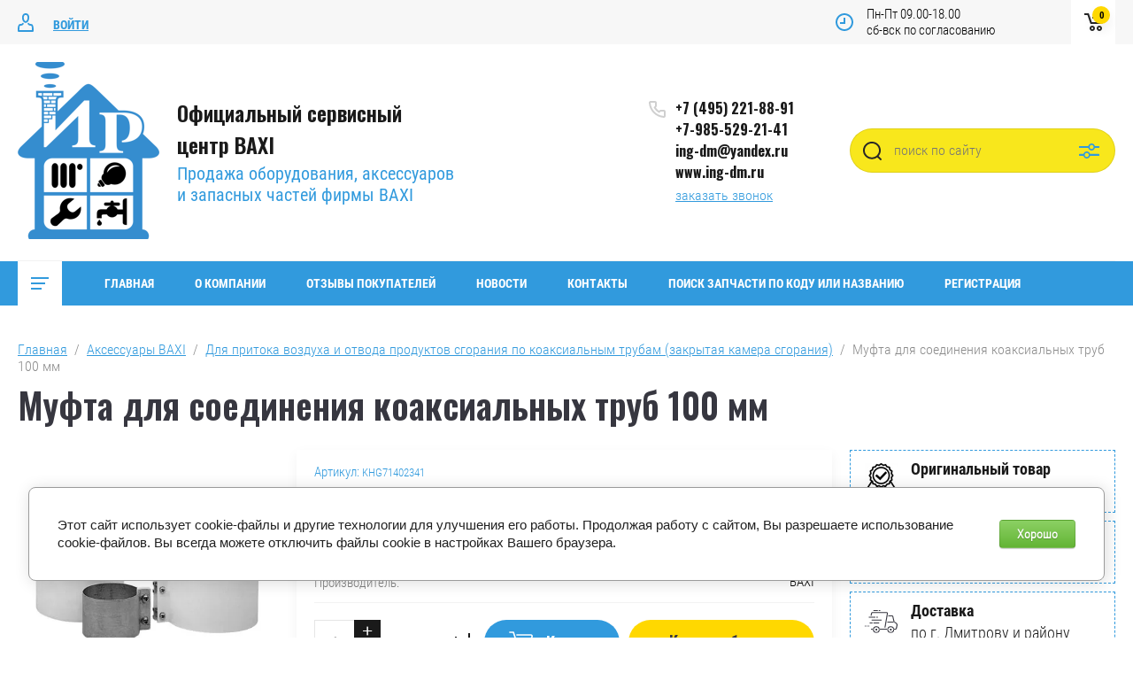

--- FILE ---
content_type: text/html; charset=utf-8
request_url: https://ing-dm.ru/magazin/product/64861305
body_size: 16266
content:

	<!doctype html>
<html lang="ru">
<head>
<meta charset="utf-8">
<meta name="robots" content="all"/>
<title>Муфта для соединения коаксиальных труб 100 мм</title>
<meta name="description" content="Муфта для соединения коаксиальных труб 100 мм">
<meta name="keywords" content="Муфта для соединения коаксиальных труб 100 мм">
<meta name="SKYPE_TOOLBAR" content="SKYPE_TOOLBAR_PARSER_COMPATIBLE">
<meta name="viewport" content="width=device-width, initial-scale=1.0, maximum-scale=1.0, user-scalable=no">
<meta name="format-detection" content="telephone=no">
<meta http-equiv="x-rim-auto-match" content="none">


	<style>
		.site_header .top_block_wrapper .top_block_wrap .top_btns_wr {display: none;}.menu_top_wr{display: none;}.left_side_folders{display: none;}.partners-inner{display: none;}
	</style>


<link rel="stylesheet" href="/g/libs/jqueryui/datepicker/css/jquery-ui.css">
<link rel="stylesheet" href="/g/libs/lightgallery/v1.2.19/lightgallery.css">
<link href="https://fonts.googleapis.com/css?family=Oswald:300,500,600,700&amp;subset=cyrillic" rel="stylesheet">

<script src="/g/libs/jquery/1.10.2/jquery.min.js"></script>
<script src="/g/libs/jqueryui/datepicker/js/jquery-ui.min.js" charset="utf-8"></script>

	<link rel="stylesheet" href="/g/css/styles_articles_tpl.css">

            <!-- 46b9544ffa2e5e73c3c971fe2ede35a5 -->
            <script src='/shared/s3/js/lang/ru.js'></script>
            <script src='/shared/s3/js/common.min.js'></script>
        <link rel='stylesheet' type='text/css' href='/shared/s3/css/calendar.css' /><link rel="stylesheet" href="/g/libs/lightgallery-proxy-to-hs/lightgallery.proxy.to.hs.min.css" media="all" async>
<script src="/g/libs/lightgallery-proxy-to-hs/lightgallery.proxy.to.hs.stub.min.js"></script>
<script src="/g/libs/lightgallery-proxy-to-hs/lightgallery.proxy.to.hs.js" async></script>
<link rel="icon" href="/favicon.png" type="image/png">
	<link rel="apple-touch-icon" href="/thumb/2/LWXycLAsrYVHUeczKuvz_w/r/favicon.png">
	<link rel="apple-touch-icon" sizes="57x57" href="/thumb/2/cSiQoKjZkTMIo0ziQoXd3Q/57c57/favicon.png">
	<link rel="apple-touch-icon" sizes="60x60" href="/thumb/2/ADHYAP_QOPaTX7kCwZk1yQ/60c60/favicon.png">
	<link rel="apple-touch-icon" sizes="72x72" href="/thumb/2/NUeGOwT7ccqi0vKCk5c7CQ/72c72/favicon.png">
	<link rel="apple-touch-icon" sizes="76x76" href="/thumb/2/hXphuvuCGMlCNmPwtBK8JQ/76c76/favicon.png">
	<link rel="apple-touch-icon" sizes="114x114" href="/thumb/2/eu_DCr8HaH-4Fl9Q5T1Yug/114c114/favicon.png">
	<link rel="apple-touch-icon" sizes="120x120" href="/thumb/2/3MmgBXK7FEpfGfzqoDIQig/120c120/favicon.png">
	<link rel="apple-touch-icon" sizes="144x144" href="/thumb/2/j9LDtrtN_JRbLahuwp6tEA/144c144/favicon.png">
	<link rel="apple-touch-icon" sizes="152x152" href="/thumb/2/hJpSN6oEQd3e9064W7B_Jg/152c152/favicon.png">
	<link rel="apple-touch-icon" sizes="180x180" href="/thumb/2/f_vyPxiafrQ-f6zkloMaLQ/180c180/favicon.png">
	
	<meta name="msapplication-TileImage" content="/thumb/2/bmMZwZpxmRExzY98ed18Wg/c/favicon.png">
	<meta name="msapplication-square70x70logo" content="/thumb/2/u4ZCgXlIt0M0m6gZuZtRyQ/70c70/favicon.png">
	<meta name="msapplication-square150x150logo" content="/thumb/2/foNNC3kvbPYBac4AKEENng/150c150/favicon.png">
	<meta name="msapplication-wide310x150logo" content="/thumb/2/4xXaTyEaqfQGm4mLgRUUfg/310c150/favicon.png">
	<meta name="msapplication-square310x310logo" content="/thumb/2/rmdEXcb0zBLSx3J7TTuAiw/310c310/favicon.png">

<link rel='stylesheet' type='text/css' href='/t/images/__csspatch/1/patch.css'/>

<!--s3_require-->
<link rel="stylesheet" href="/g/basestyle/1.0.1/user/user.css" type="text/css"/>
<link rel="stylesheet" href="/g/basestyle/1.0.1/cookie.message/cookie.message.css" type="text/css"/>
<link rel="stylesheet" href="/g/basestyle/1.0.1/user/user.green.css" type="text/css"/>
<script type="text/javascript" src="/g/basestyle/1.0.1/user/user.js" async></script>
<link rel="stylesheet" href="/g/basestyle/1.0.1/cookie.message/cookie.message.green.css" type="text/css"/>
<script type="text/javascript" src="/g/basestyle/1.0.1/cookie.message/cookie.message.js" async></script>
<!--/s3_require-->

<!--s3_goal-->
<script src="/g/s3/goal/1.0.0/s3.goal.js"></script>
<script>new s3.Goal({map:{"129305":{"goal_id":"129305","object_id":"10530104","event":"submit","system":"metrika","label":"0ce609263de4e016","code":"anketa"},"129505":{"goal_id":"129505","object_id":"10529904","event":"submit","system":"metrika","label":"53d2c964bb8adf43","code":"anketa"},"312305":{"goal_id":"312305","object_id":"10529704","event":"submit","system":"metrika","label":"cd0bfc8e6e7fdf57","code":"anketa"},"564506":{"goal_id":"564506","object_id":"10530304","event":"submit","system":"metrika","label":"c866a214375d15bb","code":"anketa"}}, goals: [], ecommerce:[]});</script>
<!--/s3_goal-->
			
		
		
		
			<link rel="stylesheet" type="text/css" href="/g/shop2v2/default/css/theme.less.css">		
			<script type="text/javascript" src="/g/printme.js"></script>
		<script type="text/javascript" src="/g/shop2v2/default/js/tpl.js"></script>
		<script type="text/javascript" src="/g/shop2v2/default/js/baron.min.js"></script>
		
			<script type="text/javascript" src="/g/shop2v2/default/js/shop2.2.js"></script>
		
	<script type="text/javascript">shop2.init({"productRefs": {"39603105":{"cml_polnoe_naimenovanie_2898163137":{"\u041c\u0443\u0444\u0442\u0430 \u0434\u043b\u044f \u0441\u043e\u0435\u0434\u0438\u043d\u0435\u043d\u0438\u044f \u043a\u043e\u0430\u043a\u0441\u0438\u0430\u043b\u044c\u043d\u044b\u0445 \u0442\u0440\u0443\u0431 100 \u043c\u043c":["64861305"]},"cml_tipnomenklatury_227884271":{"\u0422\u043e\u0432\u0430\u0440":["64861305"]},"cml_vidnomenklatury_3494576303":{"\u0422\u043e\u0432\u0430\u0440":["64861305"]},"cml_kod_1378315570":{"00-00000279":["64861305"]}}},"apiHash": {"getPromoProducts":"1f52e25e37e8c6553024265b25bc6e06","getSearchMatches":"1c924f1a3a56af9611a419f7fa44ae47","getFolderCustomFields":"8065a260dc1d487b30d11a954c2f57fa","getProductListItem":"e1a29fefe062957391df45a7e59cd25c","cartAddItem":"ca28bf8ae16867c64619a9cb6960b960","cartRemoveItem":"765dead79691dcd465d8cc4ba5cafbe5","cartUpdate":"18fab5dbea83ad08c32026a093e85b12","cartRemoveCoupon":"b3144a2ad454be7cc2e11723154b7bdb","cartAddCoupon":"a20a4da35c0f508c6c2c65df7f8e5165","deliveryCalc":"039e0c9e89a9f631e39d6bab90b9c26d","printOrder":"b92b07ecc1abfe38266bc95683f7257e","cancelOrder":"e7b8353151273c82787503c4f21fc5fd","cancelOrderNotify":"7ad83d103a7111d230dc85cdd04af60c","repeatOrder":"6ac73ab02c6db76c253d43ce9f394792","paymentMethods":"c17a13638bd7c68428b376c8c7896636","compare":"5cc047ad567774a9785174458e3d53da"},"hash": null,"verId": 3204980,"mode": "product","step": "","uri": "/magazin","IMAGES_DIR": "/d/","my": {"show_sections":false,"price_fa_rouble":true,"filter_in_sidebar":true,"gr_version_collections_blocks":true,"product_list_autoplay_settings":true,"gr_version_product":true,"gr_product_price_default":true,"gr_amount_fix":true,"gr_img_lazyload":true,"gr_amount_btns":true},"shop2_cart_order_payments": 1,"cf_margin_price_enabled": 0,"maps_yandex_key":"","maps_google_key":""});</script>
<style type="text/css">.product-item-thumb {width: 449px;}.product-item-thumb .product-image, .product-item-simple .product-image {height: 350px;width: 449px;}.product-item-thumb .product-amount .amount-title {width: 353px;}.product-item-thumb .product-price {width: 399px;}.shop2-product .product-side-l {width: 200px;}.shop2-product .product-image {height: 190px;width: 200px;}.shop2-product .product-thumbnails li {width: 56px;height: 56px;}</style>

<script src="/g/libs/vanilla-lazyload/17.1.0/lazyload.min.js"></script><script src="/g/libs/jquery-responsive-tabs/1.5.1/jquery.responsivetabs.min.js" charset="utf-8"></script>
<script src="/g/libs/jquery-match-height/0.7.2/jquery.matchHeight.min.js" charset="utf-8"></script>
<script src="/g/libs/jquery-formstyler/1.7.4/jquery.formstyler.min.js" charset="utf-8"></script>
<script src="/g/libs/nouislider/7.0.10/jquery.nouislider.all.min.js" charset="utf-8"></script>
<script src="/g/libs/lightgallery/v1.2.19/lightgallery.js" charset="utf-8"></script>
<script src="/g/libs/jquery-bgdsize/jquery.bgdsize.js" charset="utf-8"></script>
<script src="/g/libs/jquery-slick/1.6.0/slick.min.js" charset="utf-8"></script>
<script src="/g/libs/flexmenu/1.4.2/flexmenu.min.js" charset="utf-8"></script>

<script src="/g/s3/misc/math/0.0.1/s3.math.js" charset="utf-8"></script>
<script src="/g/s3/misc/eventable/0.0.1/s3.eventable.js" charset="utf-8"></script>
<script src="/g/s3/menu/allin/0.0.3/s3.menu.allin.js" charset="utf-8"></script>

<script src="/g/templates/shop2/2.87.2/air-conditioners-store/js/s3.form.js" charset="utf-8"></script> 
<script src="/g/templates/shop2/2.87.2/air-conditioners-store/js/shop_main.js" charset="utf-8"></script>
<script src="/g/templates/shop2/2.87.2/air-conditioners-store/js/webflow.js" charset="utf-8"></script>

    <link rel="stylesheet" href="/g/templates/shop2/2.87.2/air-conditioners-store/themes/theme0/theme.scss.css">
<link rel="stylesheet" href="/t/v3758/images/css/bdr_styles.scss.css">
<!--[if lt IE 10]>
<script src="/g/libs/ie9-svg-gradient/0.0.1/ie9-svg-gradient.min.js"></script>
<script src="/g/libs/jquery-placeholder/2.0.7/jquery.placeholder.min.js"></script>
<script src="/g/libs/jquery-textshadow/0.0.1/jquery.textshadow.min.js"></script>
<script src="/g/s3/misc/ie/0.0.1/ie.js"></script>
<![endif]-->
<!--[if lt IE 9]>
<script src="/g/libs/html5shiv/html5.js"></script>
<![endif]-->

</head>
<body>
	
		
	<div class="site_wrapper product">
		
				<div class="popup_form_wrapper">
			<div class="popup_form_wrap">
				<div class="popup_form_wrap_in">
					<div class="popup_form_close"></div>
					<div class="tpl-anketa" data-api-url="/-/x-api/v1/public/?method=form/postform&param[form_id]=10529704&param[tpl]=global:form.minimal.2.2.87.tpl" data-api-type="form">
		<div class="form_bl_title">Заказать звонок</div>		<form method="post" action="/">
		<input type="hidden" name="form_id" value="10529704">
		<input type="hidden" name="tpl" value="global:form.minimal.2.2.87.tpl">
		<input type="hidden" name="placeholdered_fields" value="1">
		<div class="form_inner">
											        <div class="tpl-field type-text">
		          		          <div class="field-value">
		          			          				            	<input   type="text" size="30" maxlength="100" value="" name="d[0]" placeholder="Ваше имя " />
		            		            		          </div>
		        </div>
		        									        <div class="tpl-field type-phone field-required">
		          		          <div class="field-value">
		          			            			            	<input required data-validator="phone" type="text" size="30" maxlength="100" value="" name="d[1]" placeholder="Телефон *"  />
		            		            		          </div>
		        </div>
		        									        <div class="tpl-field type-textarea">
		          		          <div class="field-value">
		          			            			            	<textarea  cols="50" rows="7" name="d[2]" placeholder="Комментарий "></textarea>
		            		            		          </div>
		        </div>
		        									        <div class="tpl-field type-checkbox field-required">
		          		          <div class="field-value">
		          													<ul>
															<li>
									<input required id="10529704-checkbox3" type="checkbox" value="Да" name="d[3]" />
									<label for="10529704-checkbox3">Я согласен на обработку моих&nbsp;<a href="https://ing-dm.ru/registraciya/agreement">персональных данных</a></label>
									</li>
													</ul>
							            		          </div>
		        </div>
		        						
										
			<div class="tpl-field tpl-field-button">
				<button type="submit" class="tpl-form-button"><span>Отправить</span></button>
			</div>
			<re-captcha data-captcha="recaptcha"
     data-name="captcha"
     data-sitekey="6LcNwrMcAAAAAOCVMf8ZlES6oZipbnEgI-K9C8ld"
     data-lang="ru"
     data-rsize="invisible"
     data-type="image"
     data-theme="light"></re-captcha></form>
				</div>
		
	</div>
				</div>
			</div>
		</div>
				
		<div class="folders_popup_wrapper">
			<div class="folders_popup_wrap">
				<div class="folders_popup_title">Категории</div>
				<div class="folders_popup_body">
									        <ul class="folders_popup menu-default">
				            				                				            				                				
				                    				
				                    				                        <li class=""><a href="/magazin/folder/92954504">Кондиционеры BAXI</a>
				                    				
				                    				
				                				            				                				
				                    				                        				                            </li>
				                            				                        				                    				
				                    				                        <li class=""><a href="/magazin/folder/93242904">Запчасти BAXI</a>
				                    				
				                    				
				                				            				                				
				                    				                        				                            </li>
				                            				                        				                    				
				                    				                        <li class="has"><a href="/magazin/folder/93243104">Котлы BAXI<span class="open_ul_span"></span></a>
				                    				
				                    				
				                				            				                				
				                    				                        				                            <ul>
				                        				                    				
				                    				                        <li class=""><a href="/magazin/folder/98795704">Настенные газовые котлы BAXI</a>
				                    				
				                    				
				                				            				                				
				                    				                        				                            </li>
				                            				                        				                    				
				                    				                        <li class=""><a href="/magazin/folder/98795904">Настенные конденсационные котлы BAXI</a>
				                    				
				                    				
				                				            				                				
				                    				                        				                            </li>
				                            				                        				                    				
				                    				                        <li class=""><a href="/magazin/folder/98796104">Напольные конденсационные котлы BAXI</a>
				                    				
				                    				
				                				            				                				
				                    				                        				                            </li>
				                            				                        				                    				
				                    				                        <li class=""><a href="/magazin/folder/98796304">Напольные с атмосферной горелкой</a>
				                    				
				                    				
				                				            				                				
				                    				                        				                            </li>
				                            				                        				                    				
				                    				                        <li class=""><a href="/magazin/folder/98796504">Электрические котлы Ampera</a>
				                    				
				                    				
				                				            				                				
				                    				                        				                            </li>
				                            				                                </ul>
				                                </li>
				                            				                        				                    				
				                    				                        <li class="has"><a href="/magazin/folder/93243304">Аксессуары BAXI<span class="open_ul_span"></span></a>
				                    				
				                    				
				                				            				                				
				                    				                        				                            <ul>
				                        				                    				
				                    				                        <li class=""><a href="/magazin/folder/98793704">Для притока воздуха и отвода продуктов сгорания по коаксиальным трубам (закрытая камера сгорания)</a>
				                    				
				                    				
				                				            				                				
				                    				                        				                            </li>
				                            				                        				                    				
				                    				                        <li class=""><a href="/magazin/folder/98793904">Для притока воздуха и отвода продуктов сгорания по коаксиальным трубам (конденсационные котлы)</a>
				                    				
				                    				
				                				            				                				
				                    				                        				                            </li>
				                            				                        				                    				
				                    				                        <li class=""><a href="/magazin/folder/98794104">Для притока воздуха и отвода продуктов сгорания по раздельным трубам (закрытая камера сгорания)</a>
				                    				
				                    				
				                				            				                				
				                    				                        				                            </li>
				                            				                        				                    				
				                    				                        <li class=""><a href="/magazin/folder/98794304">Для притока воздуха и отвода продуктов сгорания по раздельным трубам (конденсационные котлы)</a>
				                    				
				                    				
				                				            				                				
				                    				                        				                            </li>
				                            				                        				                    				
				                    				                        <li class=""><a href="/magazin/folder/98794504">Гидравлические аксессуары</a>
				                    				
				                    				
				                				            				                				
				                    				                        				                            </li>
				                            				                        				                    				
				                    				                        <li class=""><a href="/magazin/folder/98794704">Для регулирования температуры</a>
				                    				
				                    				
				                				            				                				
				                    				                        				                            </li>
				                            				                        				                    				
				                    				                        <li class=""><a href="/magazin/folder/98794904">Прочие аксессуары</a>
				                    				
				                    				
				                				            				                				
				                    				                        				                            </li>
				                            				                        				                    				
				                    				                        <li class=""><a href="/magazin/folder/98795104">Для бойлеров</a>
				                    				
				                    				
				                				            				                				
				                    				                        				                            </li>
				                            				                        				                    				
				                    				                        <li class=""><a href="/magazin/folder/98795304">Системы удаленного управления котлами</a>
				                    				
				                    				
				                				            				                				
				                    				                        				                            </li>
				                            				                        				                    				
				                    				                        <li class=""><a href="/magazin/folder/98795504">Стабилизаторы</a>
				                    				
				                    				
				                				            				                				
				                    				                        				                            </li>
				                            				                                </ul>
				                                </li>
				                            				                        				                    				
				                    				                        <li class=""><a href="/magazin/folder/93243504">Бойлеры BAXI</a>
				                    				
				                    				
				                				            				                				
				                    				                        				                            </li>
				                            				                        				                    				
				                    				                        <li class=""><a href="/magazin/folder/93243704">Водонагреватели BAXI</a>
				                    				
				                    				
				                				            				                				
				                    				                        				                            </li>
				                            				                        				                    				
				                    				                        <li class=""><a href="/magazin/folder/151005706">Аксессуары прочие</a>
				                    				
				                    				
				                				            				                				
				                    				                        				                            </li>
				                            				                        				                    				
				                    				                        <li class=""><a href="/magazin/folder/174616507">Кондиционеры других производителей</a>
				                    				
				                    				
				                				            				            </li>
				        </ul>
				
				        										<div class="menu_popup_title">Меню</div>
				</div>
			</div>
		</div>

		<header role="banner" class="site_header">
			
			<div class="top_block_wrapper"> 
				<div class="top_block_wrap">
					
					<div class="top_btns_wr">
													<a href="/registraciya/login">Войти</a>
											</div>

					<div class="top_right_block">
						<span class="search_btn_mobile">&nbsp;</span>
						                        	<div class="work-time">
                        		<span>Пн-Пт 09.00-18.00</span>
                        		<span>сб-вск по согласованию</span>
                    		</div>
                        						<div class="shop2-cart-preview-wrap">
								
			<div id="shop2-cart-preview">
			<div class="cart_bl_wr">
				<a href="/magazin/cart">
					0 <ins class="fa fa-rouble">₽</ins>					<span class="cart_bl_count">0</span>
				</a>
			</div>
		</div><!-- Cart Preview -->
		
						</div>
					</div>

				</div> 
			</div>
			<div class="site_header_in_wr in">
				<div class="site_header_in">

					<div class="site_header_left">
													<div class="site_logo_wr">
																	<a href="https://ing-dm.ru">
																														<img style="max-width: 160px" src="/thumb/2/GxRkEY1Ul-H53xN-2UGG9w/160c200/d/404361_9091.png" alt="" />
									</a>
															</div>
												<div class="site_name_wr">
															<div class="site_name">
																			<a href="https://ing-dm.ru">
											Официальный сервисный центр BAXI
										</a>
																	</div>
																						<div class="site_desc">
																			<a href="https://ing-dm.ru">
											Продажа оборудования, аксессуаров и запасных частей фирмы BAXI
										</a>
																	</div>
													</div>
					</div>

					<div class="site_header_right">
												<div class="contacts_bl_wr">
							<div class="site_phones">
																	<div><a href="tel:+7 (495) 221-88-91">+7 (495) 221-88-91</a></div>
																	<div><a href="tel:+7-985-529-21-41">+7-985-529-21-41</a></div>
																	<div><a href="tel:ing-dm@yandex.ru">ing-dm@yandex.ru</a></div>
																	<div><a href="tel:www.ing-dm.ru">www.ing-dm.ru</a></div>
															</div>
															<div class="popup_btn form_popup_btn">заказать звонок</div>
													</div>
						
						<div class="search_bl_wr">
							<span class="search_mob_close">&nbsp;</span>
							<div class="search_bl_in">
								<nav class="site-search-wr">
								    <form action="/magazin/search" method="get"  class="search-form" >
									    <input name="search_text" type="text" class="search-text" value="" placeholder="поиск по сайту" />
									    <input type="submit" class="search-button" value="" />
								    <re-captcha data-captcha="recaptcha"
     data-name="captcha"
     data-sitekey="6LcNwrMcAAAAAOCVMf8ZlES6oZipbnEgI-K9C8ld"
     data-lang="ru"
     data-rsize="invisible"
     data-type="image"
     data-theme="light"></re-captcha></form>
								    <div class="search_popup_btn jq_click"></div>
								</nav>

								<div class="search_bl_wrapper">
									<div class="search_bl_wrap">
											
    
<div class="shop2-block search-form ">
	<div class="block_body">
		<form action="/magazin/search" enctype="multipart/form-data">
			<input type="hidden" name="sort_by" value=""/>
			
						
								
					<div class="row row_price range_slider_wrapper">
		                <div class="row-title">Цена, руб.</div>
		                <div class="row-body">
		
			                <div class="price_range">
			                	<div class="input_from">
			                		<span class="from_title">от</span>
			                    	<input name="s[price][min]" type="text" size="5" class="small low" value="0" />
			                    </div>
			                    <div class="input_to">
			                    	<span class="to_title">до</span>
			                    	<input name="s[price][max]" type="text" size="5" class="small big"  data-max="200000" value="200000" />
			                    </div>
			                </div>
			                <div class="input_range_slider"></div>
		
		                </div>
		            </div>
		            
	                        
            
							<div class="row">
					<label class="row-title" for="shop2-name">Название:</label>
					<div class="row-body">
						<input type="text" name="s[name]" size="20" id="shop2-name" value="" />
					</div>
				</div>
			
							<div class="row">
					<label class="row-title" for="shop2-article">Артикул:</label>
					<div class="row-body">
						<input type="text" name="s[article]" id="shop2-article" value="" />
					</div>
				</div>
			
							<div class="row">
					<label class="row-title" for="shop2-text">Текст:</label>
					<div class="row-body">
						<input type="text" name="search_text" size="20" id="shop2-text"  value="" />
					</div>
				</div>
			
			
							<div class="row">
					<div class="row-title">Выберите категорию:</div>
					<div class="row-body">
						<select name="s[folder_id]" id="s[folder_id]" data-placeholder="Все категории">
							<option value="">Все категории</option>
																																                            <option value="92954504" >
		                                 Кондиционеры BAXI
		                            </option>
		                        																	                            <option value="93242904" >
		                                 Запчасти BAXI
		                            </option>
		                        																	                            <option value="93243104" >
		                                 Котлы BAXI
		                            </option>
		                        																	                            <option value="98795704" >
		                                &raquo; Настенные газовые котлы BAXI
		                            </option>
		                        																	                            <option value="98795904" >
		                                &raquo; Настенные конденсационные котлы BAXI
		                            </option>
		                        																	                            <option value="98796104" >
		                                &raquo; Напольные конденсационные котлы BAXI
		                            </option>
		                        																	                            <option value="98796304" >
		                                &raquo; Напольные с атмосферной горелкой
		                            </option>
		                        																	                            <option value="98796504" >
		                                &raquo; Электрические котлы Ampera
		                            </option>
		                        																	                            <option value="93243304" >
		                                 Аксессуары BAXI
		                            </option>
		                        																	                            <option value="98793704" >
		                                &raquo; Для притока воздуха и отвода продуктов сгорания по коаксиальным трубам (закрытая камера сгорания)
		                            </option>
		                        																	                            <option value="98793904" >
		                                &raquo; Для притока воздуха и отвода продуктов сгорания по коаксиальным трубам (конденсационные котлы)
		                            </option>
		                        																	                            <option value="98794104" >
		                                &raquo; Для притока воздуха и отвода продуктов сгорания по раздельным трубам (закрытая камера сгорания)
		                            </option>
		                        																	                            <option value="98794304" >
		                                &raquo; Для притока воздуха и отвода продуктов сгорания по раздельным трубам (конденсационные котлы)
		                            </option>
		                        																	                            <option value="98794504" >
		                                &raquo; Гидравлические аксессуары
		                            </option>
		                        																	                            <option value="98794704" >
		                                &raquo; Для регулирования температуры
		                            </option>
		                        																	                            <option value="98794904" >
		                                &raquo; Прочие аксессуары
		                            </option>
		                        																	                            <option value="98795104" >
		                                &raquo; Для бойлеров
		                            </option>
		                        																	                            <option value="98795304" >
		                                &raquo; Системы удаленного управления котлами
		                            </option>
		                        																	                            <option value="98795504" >
		                                &raquo; Стабилизаторы
		                            </option>
		                        																	                            <option value="93243504" >
		                                 Бойлеры BAXI
		                            </option>
		                        																	                            <option value="93243704" >
		                                 Водонагреватели BAXI
		                            </option>
		                        																	                            <option value="151005706" >
		                                 Аксессуары прочие
		                            </option>
		                        																	                            <option value="174616507" >
		                                 Кондиционеры других производителей
		                            </option>
		                        													</select>
					</div>
				</div>

				<div class="row" id="shop2_search_custom_fields"></div>
			
						
							<div class="row">
					<div class="row-title">Производитель:</div>
					<div class="row-body">
						<select name="s[vendor_id]" data-placeholder="Все производители">
							<option value="">Все</option>          
		                    		                        <option value="13560904" >Aberas</option>
		                    		                        <option value="13561104" >Aclus</option>
		                    		                        <option value="13561304" >Allofoan</option>
		                    		                        <option value="13561504" >Alpha</option>
		                    		                        <option value="13561704" >Ampiles</option>
		                    		                        <option value="13561904" >Aorist</option>
		                    		                        <option value="18521504" >BAXI</option>
		                    		                        <option value="13562104" >Berta</option>
		                    		                        <option value="13562304" >Beta</option>
		                    		                        <option value="13562504" >Celius</option>
		                    		                        <option value="13562704" >Dieresis</option>
		                    		                        <option value="13562904" >Digamma</option>
		                    		                        <option value="13563104" >Eitva</option>
		                    		                        <option value="13563304" >Epsilon</option>
		                    		                        <option value="13563504" >Ermius</option>
		                    		                        <option value="13563704" >Eslem</option>
		                    		                        <option value="13563904" >Eszett</option>
		                    		                        <option value="13564104" >Fita</option>
		                    		                        <option value="13564304" >Heinrich</option>
		                    		                        <option value="13564504" >Hekiu</option>
		                    		                        <option value="13564704" >Ipsilon</option>
		                    		                        <option value="13564904" >Khajro</option>
		                    		                        <option value="13565104" >Kisne</option>
		                    		                        <option value="13565304" >Kivenmas</option>
		                    		                        <option value="13565504" >Lamed</option>
		                    		                        <option value="13565704" >Mujh</option>
		                    		                        <option value="13565904" >Omicron</option>
		                    		                        <option value="13566104" >Sampi</option>
		                    		                        <option value="13566304" >Traneus</option>
		                    		                        <option value="13566504" >Uria</option>
		                    		                        <option value="13566704" >Vacat</option>
		                    		                        <option value="13566904" >Venelus</option>
		                    		                        <option value="13567104" >Vita</option>
		                    		                        <option value="13567304" >Whaipara</option>
		                    		                        <option value="13567504" >Xoffer</option>
		                    		                        <option value="13567704" >Zeke</option>
		                    						</select>
					</div>
				</div>
			
											    <div class="row">
				        <div class="row-title">Новинка:</div>
				        <div class="row-body">
				            				            <select name="s[flags][2]" data-placeholder="Все">
					            <option value="">Все</option>
					            <option value="1">да</option>
					            <option value="0">нет</option>
					        </select>
				        </div>
				    </div>
		    												    <div class="row">
				        <div class="row-title">Спецпредложение:</div>
				        <div class="row-body">
				            				            <select name="s[flags][1]" data-placeholder="Все">
					            <option value="">Все</option>
					            <option value="1">да</option>
					            <option value="0">нет</option>
					        </select>
				        </div>
				    </div>
		    				
							<div class="row">
					<div class="row-title">Результатов на странице:</div>
					<div class="row-body">
						<select name="s[products_per_page]">
											            					            					            <option value="5">5</option>
				            					            					            <option value="20">20</option>
				            					            					            <option value="35">35</option>
				            					            					            <option value="50">50</option>
				            					            					            <option value="65">65</option>
				            					            					            <option value="80">80</option>
				            					            					            <option value="95">95</option>
				            						</select>
					</div>
				</div>
			
			<div class="row-button">
				<button type="submit" class="search-btn">Найти</button>
			</div>

		<re-captcha data-captcha="recaptcha"
     data-name="captcha"
     data-sitekey="6LcNwrMcAAAAAOCVMf8ZlES6oZipbnEgI-K9C8ld"
     data-lang="ru"
     data-rsize="invisible"
     data-type="image"
     data-theme="light"></re-captcha></form>
	</div>
</div><!-- Search Form -->									</div>
								</div>
							</div>
						</div>

					</div>

				</div>
			</div>
			
			<div class="bot_block_wrapper"> 
				<div class="bot_block_wrap">
						<div class="top_left_block">
							<div class="burger_btn_wr">
								<span class="burger_btn">&nbsp;</span>
								
											
							</div>
							<nav class="menu_top_wr">
																    <ul class="menu_top menu-default">
								        								
								            								
								            								                <li class=" has opened"><a href="/">Главная<span class="open_ul_span"></span></a>
								            								            								
								        								
								            								                								                        </li>
								                    								                								            								
								            								                <li class=" has"><a href="/o-kompanii">О компании<span class="open_ul_span"></span></a>
								            								            								
								        								
								            								                								                        <ul>
								                    								            								
								            								                <li class=""><a href="/dostavka">Доставка</a>
								            								            								
								        								
								            								                								                        </li>
								                    								                								            								
								            								                <li class=""><a href="/oplata">Оплата</a>
								            								            								
								        								
								            								                								                        </li>
								                    								                            </ul>
								                        </li>
								                    								                								            								
								            								                <li class=""><a href="/otzyvy-pokupatelej">Отзывы покупателей</a>
								            								            								
								        								
								            								                								                        </li>
								                    								                								            								
								            								                <li class=""><a href="/novosti">Новости</a>
								            								            								
								        								
								            								                								                        </li>
								                    								                								            								
								            								                <li class=""><a href="/kontakty">Контакты</a>
								            								            								
								        								
								            								                								                        </li>
								                    								                								            								
								            								                <li class=""><a href="/search">Поиск запчасти по коду или названию</a>
								            								            								
								        								
								            								                								                        </li>
								                    								                								            								
								            								                <li class=""><a href="/registraciya">Регистрация</a>
								            								            								
								        								        </li>
								    </ul>
								    															</nav>
						</div>
					</div> 
			</div>

		</header> <!-- .site-header -->

		<div class="site_container">
			
						
						
			
			
			            
                        
            
			
			<div class="site_main_wrap">
				<main role="main" class="site_main">
					
										
					
							
<div class="site-path" data-url="/"><a href="/">Главная</a>  /  <a href="/magazin/folder/93243304">Аксессуары BAXI</a>  /  <a href="/magazin/folder/98793704">Для притока воздуха и отвода продуктов сгорания по коаксиальным трубам (закрытая камера сгорания)</a>  /  Муфта для соединения коаксиальных труб 100 мм</div>							<h1>Муфта для соединения коаксиальных труб 100 мм</h1>	
	<div class="shop2-cookies-disabled shop2-warning hide"></div>
	
	
	
		
							
			
							
			
							
			
		
								

<form 
	method="post" 
	action="/magazin?mode=cart&amp;action=add" 
	accept-charset="utf-8"
	class="shop2-product">

	<input type="hidden" name="kind_id" value="64861305"/>
	<input type="hidden" name="product_id" value="39603105"/>
	<input type="hidden" name="meta" value='{&quot;cml_polnoe_naimenovanie_2898163137&quot;:&quot;\u041c\u0443\u0444\u0442\u0430 \u0434\u043b\u044f \u0441\u043e\u0435\u0434\u0438\u043d\u0435\u043d\u0438\u044f \u043a\u043e\u0430\u043a\u0441\u0438\u0430\u043b\u044c\u043d\u044b\u0445 \u0442\u0440\u0443\u0431 100 \u043c\u043c&quot;,&quot;cml_tipnomenklatury_227884271&quot;:&quot;\u0422\u043e\u0432\u0430\u0440&quot;,&quot;cml_vidnomenklatury_3494576303&quot;:&quot;\u0422\u043e\u0432\u0430\u0440&quot;,&quot;cml_kod_1378315570&quot;:&quot;00-00000279&quot;}'/>

	<div class="product_l_side">

		<div class="product_slider_wr">
			    
		                <div class="product-label">
            	<div class="product_label_item_wr">
            	                    </div>
                <div class="product_label_item_wr">
                	                </div>
                            </div>
            
			<div class="product_slider">

				<div class="product_slider_item">
					<div class="product_image">
												<a href="/d/cml1013615191e54bc7e036699373.jpg">
														<img src="/thumb/2/jkYXh6pl4F6Z-eEa-Ucw9w/r300/d/cml1013615191e54bc7e036699373.jpg" alt="Муфта для соединения коаксиальных труб 100 мм" title="Муфта для соединения коаксиальных труб 100 мм" />
													</a>
											</div>
				</div>
				
			</div>

		</div>

		<div class="product_slider_thumbs">

			<div class="product_thumbs_item">
				<div class="product_image">
										<a href="javascript:void(0);">
						<img src="/thumb/2/swP1m4UAC1EgxlXyeA4R6Q/300r300/d/cml1013615191e54bc7e036699373.jpg" alt="Муфта для соединения коаксиальных труб 100 мм" title="Муфта для соединения коаксиальных труб 100 мм" />
					</a>
									</div>
			</div>
			
		</div>

	</div>

	<div class="product_r_side">

		

		<div class="product_r_side_in">

			<div class="product_r_details">

				
	
					
	
	
					<div class="shop2-product-article"><span>Артикул:</span> KHG71402341</div>
	
	
					
	<div class="tpl-rating-block"><div class="tpl-stars"><div class="tpl-rating" style="width: 0%;"></div></div><span class="rating_count">(0)</span></div>

	 
				
				<div class="price_bl_wrap">
											<div class="product-price">
																		<div class="price-current">Цена по запросу</div>
										
													</div>
										
				</div>

				
 
		
			<div class="shop2_product_options_wr">
			<div class="shop2_product_options"><div class="option_item"><div class="option_title">Производитель:</div><div class="option_body vendor"><a href="/magazin/vendor/18521504">BAXI</a></div></div></div>
			<div class="hide_params">
				Параметры
			</div>
		</div>
	

				<div class="product_buttons_block">

					<div class="l_buttons">
													

				

	<div class="product-amount">
					<div class="amount-title">Количество:</div>
						
						
				<div class="shop2-product-amount gr_amount_fix gr_amount_btns">
					<input type="text" name="amount"  data-kind="64861305" data-min="1" data-multiplicity="1" maxlength="4" value="1" />
					<button type="button" class="amount-minus">&#8722;</button>
					<button type="button" class="amount-plus">&#43;</button>
				</div>
								
						</div>

												<div class="l_buttons_in">
	                        						<div class="product-compare">
				<label>
					<input type="checkbox" value="64861305"/>
					Добавить к сравнению
				</label>
			</div>
										
			<button class="shop_product_button type-3 buy" type="submit" >
			<span>Купить</span>
		</button>
	
<input type="hidden" value="Муфта для соединения коаксиальных труб 100 мм" name="product_name" />
<input type="hidden" value="https://ing-dm.ru/magazin/product/64861305" name="product_link" />						</div>
					</div>

					<div class="r_button">
													<div class="buy_one_click"><span>Купить в 1 клик</span></div>
											</div>

				</div>

									<div class="yashare">
						<div class="yashare_title">Поделиться</div>
						<div class="yashare_body">
							<script src="https://yastatic.net/es5-shims/0.0.2/es5-shims.min.js"></script>
							<script src="https://yastatic.net/share2/share.js"></script>
							<div class="ya-share2" data-services="messenger,vkontakte,odnoklassniki,telegram,viber,whatsapp"></div>
						</div>
					</div>
								
			</div>
			
			<div class="product_edit_block_wrap">
				
								
								<div class="card_adv_wrap">
					<div class="card_adv_body">
						
												<div class="card_adv_item">
														<div class="card_adv_icon">
								<img src="/thumb/2/OJt06s6uTPdUjzsgefisMA/37c37/d/kachestvo.webp" alt="Оригинальный товар" />
							</div>
														<div class="card_adv_text">
								<div class="title">Оригинальный товар</div>
								<div class="body">от производителя</div>
							</div>
						</div>
												<div class="card_adv_item">
														<div class="card_adv_icon">
								<img src="/thumb/2/UzQ6T7EAznIW-NEPuQufoA/37c37/d/price.svg" alt="3 пункта" />
							</div>
														<div class="card_adv_text">
								<div class="title">3 пункта</div>
								<div class="body">самовызова и оплаты</div>
							</div>
						</div>
												<div class="card_adv_item">
														<div class="card_adv_icon">
								<img src="/thumb/2/YLTjmWgLsbkGv5edisC43g/37c37/d/delivery.svg" alt="Доставка" />
							</div>
														<div class="card_adv_text">
								<div class="title">Доставка</div>
								<div class="body">по г. Дмитрову и району</div>
							</div>
						</div>
												
					</div>
				</div>
				
			</div>

		</div>

	</div>

	

<re-captcha data-captcha="recaptcha"
     data-name="captcha"
     data-sitekey="6LcNwrMcAAAAAOCVMf8ZlES6oZipbnEgI-K9C8ld"
     data-lang="ru"
     data-rsize="invisible"
     data-type="image"
     data-theme="light"></re-captcha></form><!-- Product -->

<div class="card_form_wrapper">
	<div class="card_form_wrap">
		<div class="card_form_wrap_in">
			<div class="card_form_close"></div>
			<div class="tpl-anketa" data-api-url="/-/x-api/v1/public/?method=form/postform&param[form_id]=10530104&param[tpl]=global:form.minimal.2.2.87.tpl" data-api-type="form">
		<div class="form_bl_title">Купить в 1 клик</div>		<form method="post" action="/">
		<input type="hidden" name="form_id" value="10530104">
		<input type="hidden" name="tpl" value="global:form.minimal.2.2.87.tpl">
		<input type="hidden" name="placeholdered_fields" value="1">
		<div class="form_inner">
											        <div class="tpl-field type-text">
		          		          <div class="field-value">
		          			          				            	<input  type="hidden" size="30" maxlength="100" value="3.141.46.103" name="d[0]" placeholder="IP-адрес заказчика " />
		            		            		          </div>
		        </div>
		        									        <div class="tpl-field type-text">
		          		          <div class="field-value">
		          			          				            	<input  type="hidden" size="30" maxlength="100" value="" name="d[1]" placeholder="Название товара "class="productName" />
		            		            		          </div>
		        </div>
		        									        <div class="tpl-field type-text">
		          		          <div class="field-value">
		          			          				            	<input  type="hidden" size="30" maxlength="100" value="" name="d[2]" placeholder="Ссылка на страницу товара "class="productLink" />
		            		            		          </div>
		        </div>
		        									        <div class="tpl-field type-text">
		          		          <div class="field-value">
		          			          				            	<input   type="text" size="30" maxlength="100" value="" name="d[3]" placeholder="Имя " />
		            		            		          </div>
		        </div>
		        									        <div class="tpl-field type-text field-required">
		          		          <div class="field-value">
		          			          				            	<input required  type="text" size="30" maxlength="100" value="" name="d[4]" placeholder="Контактный телефон *" />
		            		            		          </div>
		        </div>
		        									        <div class="tpl-field type-text field-required">
		          		          <div class="field-value">
		          			          				            	<input required  type="text" size="30" maxlength="100" value="" name="d[5]" placeholder="E-mail *" />
		            		            		          </div>
		        </div>
		        									        <div class="tpl-field type-textarea">
		          		          <div class="field-value">
		          			            			            	<textarea  cols="50" rows="7" name="d[6]" placeholder="Комментарий "></textarea>
		            		            		          </div>
		        </div>
		        									        <div class="tpl-field type-checkbox field-required">
		          		          <div class="field-value">
		          													<ul>
															<li>
									<input required id="10530104-checkbox7" type="checkbox" value="Да" name="d[7]" />
									<label for="10530104-checkbox7">Я согласен на обработку моих&nbsp;<a href="http://temporary.galaktikadv.ru/user/agreement">персональных данных</a></label>
									</li>
													</ul>
							            		          </div>
		        </div>
		        						
										
			<div class="tpl-field tpl-field-button">
				<button type="submit" class="tpl-form-button"><span>Отправить</span></button>
			</div>
			<re-captcha data-captcha="recaptcha"
     data-name="captcha"
     data-sitekey="6LcNwrMcAAAAAOCVMf8ZlES6oZipbnEgI-K9C8ld"
     data-lang="ru"
     data-rsize="invisible"
     data-type="image"
     data-theme="light"></re-captcha></form>
				</div>
		
	</div>
		</div>
	</div>
</div>


	



	<div id="product_tabs" class="shop_product_data">
					<ul class="shop_product_tabs">
				<li class="active-tab"><a href="#shop2-tabs-2">Описание</a></li><li ><a href="#shop2-tabs-01"><span>Отзывы</span></a></li>
			</ul>

						<div class="shop_product_desc">
				
				
								<div class="desc-area active-area" id="shop2-tabs-2">
					Подходит к традиционным котлам:<br />
ECO-5 Compact<br />
ECO Four<br />
FOURTECH<br />
LUNA-3 COMFORT<br />
LUNA-3<br />
MAIN-5<br />
MAIN Four<br />
NUVOLA-3 B40<br />
NUVOLA-3 Comfort<br />
SLIM<br />
SLIM HPS
					<div class="shop2-clear-container"></div>
				</div>
								
								
				
								
								<div class="desc-area " id="shop2-tabs-01">
                    
	<div class="comments_block_wrapper">

		
		
		
					    
							<div class="tpl_rev_form">

					<div class="tpl-block-header">Оставьте отзыв</div>

					<div class="tpl-info">
						Заполните обязательные поля <span class="tpl-required">*</span>.
					</div>

					<form action="" method="post" class="tpl-form">

																					<input type="hidden" name="comment_id" value="" />
																				 

								<div class="tpl-field">
									<label class="tpl-title" for="d[1]">
										Имя:
																					<span class="tpl-required">*</span>
																													</label>
									
									<div class="tpl-value">
																					<input type="text" size="40" name="author_name" maxlength="" value ="" />
																			</div>

									
								</div>
																				 

								<div class="tpl-field">
									<label class="tpl-title" for="d[1]">
										E-mail:
																													</label>
									
									<div class="tpl-value">
																					<input type="text" size="40" name="author" maxlength="" value ="" />
																			</div>

									
								</div>
																				 

								<div class="tpl-field">
									<label class="tpl-title" for="d[1]">
										Комментарий:
																					<span class="tpl-required">*</span>
																													</label>
									
									<div class="tpl-value">
																					<textarea cols="55" rows="10" name="text"></textarea>
																			</div>

									
								</div>
																				 

								<div class="tpl-field">
									<label class="tpl-title" for="d[1]">
										Оценка:
																					<span class="tpl-required">*</span>
																													</label>
									
									<div class="tpl-value">
																					
																							<div class="tpl-stars">
													<span></span>
													<span></span>
													<span></span>
													<span></span>
													<span></span>
													<input name="rating" type="hidden" value="0" />
												</div>
											
																			</div>

									
								</div>
																												<div class="tpl-field-reg">
								    <label>
								        <input type="checkbox" class="auth_reg" name="personal_data" value="1"  />
								    </label>
								    								    										Я выражаю <a href="/registraciya/agreement" target="_blank">согласие на передачу и обработку персональных данных</a> в соответствии с <a href="/registraciya/policy" target="_blank">политикой конфиденциальности</a>
																	    								    							    </div>
													
						<div class="tpl-field">
							<button class="tpl-button tpl-button-big">Отправить</button>
						</div>

					<re-captcha data-captcha="recaptcha"
     data-name="captcha"
     data-sitekey="6LcNwrMcAAAAAOCVMf8ZlES6oZipbnEgI-K9C8ld"
     data-lang="ru"
     data-rsize="invisible"
     data-type="image"
     data-theme="light"></re-captcha></form>

				</div>
			
		
	</div>

                    <div class="shop2-clear-container"></div>
                </div>
                
                

			</div><!-- Product Desc -->
		
				<div class="shop2-clear-container"></div>
	</div>

	

				
		
	


	
						
				</main>
			</div>
			
			
												
						
			            
            			
			
						<div class="form_bl_wrapper">
				<div class="form_bl_wrap">
										<div class="form_bl_body">
						<div class="form_bl_text">
							<div class="form_bl_title">Подпишитесь и узнавайте первыми об акциях и распродажах!!</div>
							<div class="form_bl_desc"></div>
						</div>
						<div class="tpl-anketa" data-api-url="/-/x-api/v1/public/?method=form/postform&param[form_id]=10529904&param[tpl]=global:form.minimal.2.2.87.tpl" data-api-type="form">
		<div class="form_bl_title">Скидка 5% в подарок за подписку!</div>		<form method="post" action="/">
		<input type="hidden" name="form_id" value="10529904">
		<input type="hidden" name="tpl" value="global:form.minimal.2.2.87.tpl">
		<input type="hidden" name="placeholdered_fields" value="1">
		<div class="form_inner">
											        <div class="tpl-field type-text field-required">
		          		          <div class="field-value">
		          			          				            	<input required  type="text" size="30" maxlength="100" value="" name="d[0]" placeholder="Введите e-mail *" />
		            		            		          </div>
		        </div>
		        									        <div class="tpl-field type-checkbox field-required">
		          		          <div class="field-value">
		          													<ul>
															<li>
									<input required id="10529904-checkbox1" type="checkbox" value="Да" name="d[1]" />
									<label for="10529904-checkbox1">Я согласен на обработку моих&nbsp;<a href="http://temporary.galaktikadv.ru/user/agreement">персональных данных</a></label>
									</li>
													</ul>
							            		          </div>
		        </div>
		        						
										
			<div class="tpl-field tpl-field-button">
				<button type="submit" class="tpl-form-button"><span>Подписаться</span></button>
			</div>
			<re-captcha data-captcha="recaptcha"
     data-name="captcha"
     data-sitekey="6LcNwrMcAAAAAOCVMf8ZlES6oZipbnEgI-K9C8ld"
     data-lang="ru"
     data-rsize="invisible"
     data-type="image"
     data-theme="light"></re-captcha></form>
				</div>
		
	</div>
					</div>
									</div>
			</div>
			
		</div>

		<footer role="contentinfo" class="site_footer">

			
			<div class="footer_in_wrapper">
				<div class="footer_in_wrap">
					<span class="to_top_btn">&nbsp;</span>
					<div class="footer_l_block">
													<div class="footer_l_block__wrap">
																	<div class="footer_site_name"><a href="/">Официальный сервисный центр BAXI</a></div>
																									<div class="footer_site_desc"><a href="/">Продажа оборудования, аксессуаров и запасных частей фирмы BAXI</a></div>
																								<div class="footer_site_anonce">
									Вся представленная на сайте информация, касающаяся технических характеристик, наличия на складе, стоимости товаров, носит информационный характер и ни при каких условиях не является публичной офертой.
								</div>
															</div>
																	</div>
					<div class="footer_right_wrap">
						
						<nav class="menu_foot_wr">
															<div class="menu_foot_title">О компании</div>
							    <ul class="bot_menu clear-list menu_foot menu-default">
							        							            							                <li>
							                    <a href="/">Главная</a>
							                </li>
							            							        							            							                <li>
							                    <a href="/o-kompanii">О компании</a>
							                </li>
							            							        							            							        							            							        							            							                <li>
							                    <a href="/otzyvy-pokupatelej">Отзывы покупателей</a>
							                </li>
							            							        							            							                <li>
							                    <a href="/novosti">Новости</a>
							                </li>
							            							        							            							                <li>
							                    <a href="/kontakty">Контакты</a>
							                </li>
							            							        							            							                <li>
							                    <a href="/search">Поиск запчасти по коду или названию</a>
							                </li>
							            							        							            							                <li>
							                    <a href="/registraciya">Регистрация</a>
							                </li>
							            							        							        </li>
							    </ul>
							    													</nav>
						
						<div class="footer_r_block">
														<div class="footer_payments_block">
								<div class="footer_payments_title">Принимаем к оплате:</div>
								<div class="footer_payments_body">
																			<a href="https://www.mastercard.ru/ru-ru.html" target="_blank">
																							<img src="/g/spacer.gif" data-src="/thumb/2/Pi3gU5nJgMYZa4ss4fKy-A/80c44/d/masterkartd.png" class="lazy" alt="Мastercard" />
																					</a>
																			<a href="https://www.visa.com.ru/" target="_blank">
																							<img src="/g/spacer.gif" data-src="/thumb/2/R43tyua9XIr5uk4bJ9VIJA/80c44/d/135.png" class="lazy" alt="Visa" />
																					</a>
																	</div>
							</div>
													</div>
						<div class="footer_c_block">
							<div class="footer_contacts_block">
																	<div class="footer_contacts_block_title">Наши контакты</div>
																<div class="footer_contacts_block_body">
																		<div class="footer_phones_block">
										<div class="footer_phones_body">
																							<div><a href="tel:+7 (495) 221-88-91">+7 (495) 221-88-91</a></div>
																							<div><a href="tel:+7-985-529-21-41">+7-985-529-21-41</a></div>
																							<div><a href="tel:ing-dm@yandex.ru">ing-dm@yandex.ru</a></div>
																							<div><a href="tel:www.ing-dm.ru">www.ing-dm.ru</a></div>
																					</div>
																					<div class="footer_popup_btn form_popup_btn">заказать звонок</div>
																			</div>
																											<div class="footer_address_block">
										Московская область, Талдомский городской округ, Село Новогуслево, д.97
									</div>
																		
																		<div class="footer_time_block">
										Пн-Пт 09:00-18.00 Сб-Вс по согласованию
									</div>
									
								</div>
							</div>
						</div>

					</div>
				</div>
			</div>

			<div class="footer_bot_wrapper">
				<div class="footer_bot_wrap">
					<div class="footer_bot_l">
						<div class="bot_site_name">
											            				            				            				            © 2021 ИП Зайцев С.Н.
						</div>
					</div>
					<div class="footer_bot_c">
						<div class="bot_counters">
							<!--LiveInternet counter--><a href="https://www.liveinternet.ru/click"
target="_blank"><img id="licntCDFD" width="88" height="31" style="border:0" 
title="LiveInternet: показано число просмотров за 24 часа, посетителей за 24 часа и за сегодня"
src="[data-uri]"
alt=""/></a><script>(function(d,s){d.getElementById("licntCDFD").src=
"https://counter.yadro.ru/hit?t12.17;r"+escape(d.referrer)+
((typeof(s)=="undefined")?"":";s"+s.width+"*"+s.height+"*"+
(s.colorDepth?s.colorDepth:s.pixelDepth))+";u"+escape(d.URL)+
";h"+escape(d.title.substring(0,150))+";"+Math.random()})
(document,screen)</script><!--/LiveInternet-->
<!--__INFO2026-01-31 00:58:43INFO__-->

						</div>
					</div>
											<div class="footer_bot_r">
							<span style='font-size:14px;' class='copyright'><!--noindex--><span style="text-decoration:underline; cursor: pointer;" onclick="javascript:window.open('https://design.megagr'+'oup.ru/?utm_referrer='+location.hostname)" class="copyright">Мегагрупп.ру</span><!--/noindex-->
</span>
						</div>
									</div>
			</div>
			
		</footer> <!-- .site-footer -->

	</div>
	<link rel="stylesheet" href="/g/templates/shop2/2.87.2/air-conditioners-store/css/global_styles.css">
	

<!-- assets.bottom -->
<!-- </noscript></script></style> -->
<script src="/my/s3/js/site.min.js?1769681696" ></script>
<script src="/my/s3/js/site/defender.min.js?1769681696" ></script>
<script src="https://cp.onicon.ru/loader/61728597b887ee19718b457e.js" data-auto async></script>
<!-- Yandex.Metrika counter -->
<script type="text/javascript">
    (function(m,e,t,r,i,k,a){
        m[i]=m[i]||function(){(m[i].a=m[i].a||[]).push(arguments)};
        m[i].l=1*new Date();
        k=e.createElement(t),a=e.getElementsByTagName(t)[0],k.async=1,k.src=r,a.parentNode.insertBefore(k,a)
    })(window, document,'script','//mc.yandex.ru/metrika/tag.js', 'ym');

    ym(87363079, 'init', {accurateTrackBounce:true, trackLinks:true, clickmap:true, params: {__ym: {isFromApi: 'yesIsFromApi'}}});
</script>
<noscript><div><img src="https://mc.yandex.ru/watch/87363079" style="position:absolute; left:-9999px;" alt="" /></div></noscript>
<!-- /Yandex.Metrika counter -->
<script >/*<![CDATA[*/
var megacounter_key="f32d6f6db9f59a60a3de20a4dee08c5a";
(function(d){
    var s = d.createElement("script");
    s.src = "//counter.megagroup.ru/loader.js?"+new Date().getTime();
    s.async = true;
    d.getElementsByTagName("head")[0].appendChild(s);
})(document);
/*]]>*/</script>


					<!--noindex-->
		<div id="s3-cookie-message" class="s3-cookie-message-wrap">
			<div class="s3-cookie-message">
				<div class="s3-cookie-message__text">
					Этот сайт использует cookie-файлы и другие технологии для улучшения его работы. Продолжая работу с сайтом, Вы разрешаете использование cookie-файлов. Вы всегда можете отключить файлы cookie в настройках Вашего браузера.
				</div>
				<div class="s3-cookie-message__btn">
					<div id="s3-cookie-message__btn" class="g-button">
						Хорошо
					</div>
				</div>
			</div>
		</div>
		<!--/noindex-->
	
<script >/*<![CDATA[*/
$ite.start({"sid":3177657,"vid":3204980,"aid":3718190,"stid":4,"cp":21,"active":true,"domain":"ing-dm.ru","lang":"ru","trusted":false,"debug":false,"captcha":3,"onetap":[{"provider":"vkontakte","provider_id":"51936617","code_verifier":"UiVYNmziVOJYZ1Zjm3IDmjjGQNmmREM5mMJ3OG2ZMEm"}]});
/*]]>*/</script>
<!-- /assets.bottom -->
</body>
<!-- ID -->
</html>


--- FILE ---
content_type: text/css
request_url: https://ing-dm.ru/g/templates/shop2/2.87.2/air-conditioners-store/themes/theme0/theme.scss.css
body_size: 112231
content:
@charset "utf-8";
/*$mainColor1: #d1f809;	// Салатовый
 $mainColor2: #2bbed2;	// Синий
 $mainColor3: #ffce0b;	// Желтый
 $mainColor4: #ff0030;	// Красный
 $mainColor5: #f9faf8;	// Серый
 $mainColor6: #1a1a1a;	// Черный*/
/*@import "css/_functions.scss";
 @import "css/_mixins.scss";
 @import "global:/s3/makeup/sass/defaults/classes.scss";
 @import "css/_defaults.scss";*/
html {
  font-family: sans-serif;
  -ms-text-size-adjust: 100%;
  -webkit-text-size-adjust: 100%;
  overflow-y: scroll; }

body {
  margin: 0; }

article, aside, details, figcaption, figure, footer, header, hgroup, main, menu, nav, section, summary {
  display: block; }

audio, canvas, progress, video {
  display: inline-block;
  vertical-align: baseline; }

audio:not([controls]) {
  display: none;
  height: 0; }

[hidden], template {
  display: none; }

a {
  background-color: transparent; }

a:active, a:hover {
  outline: 0; }

abbr[title] {
  border-bottom: 1px dotted; }

b, strong {
  font-weight: 700; }

dfn {
  font-style: italic; }

h1 {
  font-size: 2em;
  margin: 0.67em 0; }

mark {
  background: #ff0;
  color: #000; }

small {
  font-size: 80%; }

sub, sup {
  font-size: 75%;
  line-height: 0;
  position: relative;
  vertical-align: baseline; }

sup {
  top: -0.5em; }

sub {
  bottom: -0.25em; }

img {
  border: 0; }

svg:not(:root) {
  overflow: hidden; }

figure {
  margin: 1em 40px; }

hr {
  box-sizing: content-box;
  height: 0; }

pre {
  overflow: auto; }

code, kbd, pre, samp {
  font-family: monospace, monospace;
  font-size: 1em; }

button, input, optgroup, select, textarea {
  font: inherit;
  margin: 0; }

button {
  overflow: visible; }

button, select {
  text-transform: none; }

button, html input[type="button"], input[type="reset"], input[type="submit"] {
  -webkit-appearance: button;
  cursor: pointer; }

button[disabled], html input[disabled] {
  cursor: default; }

button::-moz-focus-inner, input::-moz-focus-inner {
  border: 0;
  padding: 0; }

input {
  line-height: normal; }

input[type="checkbox"], input[type="radio"] {
  box-sizing: border-box;
  padding: 0; }

input[type="number"]::-webkit-inner-spin-button, input[type="number"]::-webkit-outer-spin-button {
  height: auto; }

input[type="search"] {
  -webkit-appearance: textfield;
  box-sizing: content-box; }

input[type="search"]::-webkit-search-cancel-button, input[type="search"]::-webkit-search-decoration {
  -webkit-appearance: none; }

fieldset {
  border: 1px solid silver;
  margin: 0 2px;
  padding: 0.35em 0.625em 0.75em; }

legend {
  border: 0;
  padding: 0; }

textarea {
  overflow: auto; }

optgroup {
  font-weight: 700; }

table {
  border-collapse: collapse; }
/*border-spacing:0*/
/*td,th{padding:0}*/
@media print {
  * {
    background: transparent !important;
    color: #000 !important;
    box-shadow: none !important;
    text-shadow: none !important; }

  a, a:visited {
    text-decoration: underline; }

  a[href]:after {
    content: " (" attr(href) ")"; }

  abbr[title]:after {
    content: " (" attr(title) ")"; }

  pre, blockquote {
    border: 1px solid #999;
    page-break-inside: avoid; }

  thead {
    display: table-header-group; }

  tr, img {
    page-break-inside: avoid; }

  img {
    max-width: 100% !important; }

  @page {
    margin: 0.5cm; }

  p, h2, h3 {
    orphans: 3;
    widows: 3; }

  h2, h3 {
    page-break-after: avoid; } }

.hide {
  display: none; }

.show {
  display: block; }

.invisible {
  visibility: hidden; }

.visible {
  visibility: visible; }

.reset-indents {
  padding: 0;
  margin: 0; }

.reset-font {
  line-height: 0;
  font-size: 0; }

.clear-list {
  list-style: none;
  padding: 0;
  margin: 0; }

.clearfix:before, .clearfix:after {
  display: table;
  content: "";
  line-height: 0;
  font-size: 0; }
  .clearfix:after {
    clear: both; }

.clear {
  visibility: hidden;
  clear: both;
  height: 0;
  font-size: 1px;
  line-height: 0; }

.clear-self::after {
  display: block;
  visibility: hidden;
  clear: both;
  height: 0;
  content: ''; }

.overflowHidden {
  overflow: hidden; }

ins {
  text-decoration: none; }

.thumb, .YMaps, .ymaps-map {
  color: #000; }

.table {
  display: table; }
  .table .tr {
    display: table-row; }
    .table .tr .td {
      display: table-cell; }

.table0, .table1, .table2 {
  border-collapse: collapse; }
  .table0 td, .table1 td, .table2 td {
    padding: 0.5em; }

.table1, .table2 {
  border: 1px solid #afafaf; }
  .table1 td, .table2 td, .table1 th, .table2 th {
    border: 1px solid #afafaf; }

.table2 th {
  padding: 0.5em;
  color: #fff;
  background: #f00; }

.menu-default, .menu-default ul, .menu-default li {
  padding: 0;
  margin: 0;
  list-style: none; }

.product_list.product-list-price .shop_product_item {
  position: relative;
  margin: 0 0 20px;
  padding: 20px 20px 20px;
  z-index: 1;
  display: -moz-box;
  display: -webkit-box;
  display: -webkit-flex;
  display: -moz-flex;
  display: -ms-flexbox;
  display: flex;
  -moz-box-shadow: 0px 5px 13px 0px rgba(0, 0, 0, 0.05);
  -webkit-box-shadow: 0px 5px 13px 0px rgba(0, 0, 0, 0.05);
  box-shadow: 0px 5px 13px 0px rgba(0, 0, 0, 0.05);
  background: #fff; }
  .product_list.product-list-price .product_top {
    margin: 0 40px 0 0;
    width: 190px;
    min-width: 190px;
    max-width: 190px;
    -webkit-box-flex: 0;
    -webkit-flex: 0 0 190px;
    -moz-box-flex: 0;
    -moz-flex: 0 0 190px;
    -ms-flex: 0 0 190px;
    flex: 0 0 190px; }
    .product_list.product-list-price .product_top .product_image {
      position: relative;
      height: 255px;
      width: 255px;
      font-size: 0;
      display: none; }
      .product_list.product-list-price .product_top .product_image.no-image {
        background: #e6e6e6 url("/g/shop2v2/default/images/noimage.png") 50% 50% no-repeat; }
      .product_list.product-list-price .product_top .product_image a {
        position: absolute;
        top: 0;
        left: 0;
        right: 0;
        bottom: 0; }
        .product_list.product-list-price .product_top .product_image a img {
          max-width: none;
          position: absolute;
          top: 0;
          left: 0;
          right: 0;
          bottom: 0;
          width: 100%;
          height: 100%;
          object-fit: contain;
          margin: 0 !important; }
  .product_list.product-list-price .product_in_wrap {
    -webkit-box-flex: 1;
    -webkit-flex: 1 1 auto;
    -moz-box-flex: 1;
    -moz-flex: 1 1 auto;
    -ms-flex: 1 1 auto;
    flex: 1 1 auto;
    position: relative; }
    .product_list.product-list-price .product_in_wrap .product-name, .product_list.product-list-price .product_in_wrap .tpl-rating-block, .product_list.product-list-price .product_in_wrap .product-article {
      display: none; }
    .product_list.product-list-price .product_in_wrap .product_center {
      display: -moz-box;
      display: -webkit-box;
      display: -webkit-flex;
      display: -moz-flex;
      display: -ms-flexbox;
      display: flex;
      -webkit-box-pack: justify;
      -ms-flex-pack: justify;
      -webkit-justify-content: space-between;
      -moz-justify-content: space-between;
      justify-content: space-between; }
      .product_list.product-list-price .product_in_wrap .product_center .product_center_in1 {
        width: 190px;
        max-width: 190px;
        min-width: 190px;
        margin: 0 40px 0 0; }
        @media screen and (max-width: 1260px) {
  .product_list.product-list-price .product_in_wrap .product_center .product_center_in1 {
    margin: 0;
    width: 50%;
    max-width: 50%;
    min-width: 50%;
    padding: 0 30px 0 0;
    -webkit-box-sizing: border-box;
    -moz-box-sizing: border-box;
    box-sizing: border-box; } }
      .product_list.product-list-price .product_in_wrap .product_center .product_center_in2 {
        display: -moz-box;
        display: -webkit-box;
        display: -webkit-flex;
        display: -moz-flex;
        display: -ms-flexbox;
        display: flex;
        -webkit-box-flex: 1;
        -webkit-flex: 1 1 auto;
        -moz-box-flex: 1;
        -moz-flex: 1 1 auto;
        -ms-flex: 1 1 auto;
        flex: 1 1 auto;
        -webkit-box-direction: normal;
        -webkit-box-orient: vertical;
        -moz-box-direction: normal;
        -moz-box-orient: vertical;
        -webkit-flex-direction: column;
        -moz-flex-direction: column;
        -ms-flex-direction: column;
        flex-direction: column;
        -webkit-box-pack: justify;
        -ms-flex-pack: justify;
        -webkit-justify-content: space-between;
        -moz-justify-content: space-between;
        justify-content: space-between;
        position: relative; }
        @media screen and (max-width: 1260px) {
  .product_list.product-list-price .product_in_wrap .product_center .product_center_in2 {
    width: 50%;
    max-width: 50%;
    min-width: 50%;
    -webkit-box-sizing: border-box;
    -moz-box-sizing: border-box;
    box-sizing: border-box; } }
        .product_list.product-list-price .product_in_wrap .product_center .product_center_in2 .product_actions_wrap {
          display: none; }
  .product_list.product-list-price .product_bottom {
    display: none; }
  .product_list.product-list-price .product-label {
    font-size: 0; }
    .product_list.product-list-price .product-label .product_label_item {
      position: relative;
      color: #fff;
      font: 15px 'rbcl', Arial, Helvetica, sans-serif;
      height: 26px;
      background: #ffce0b;
      margin: 0 15px 5px 0;
      padding: 4px 10px 0;
      display: inline-block;
      vertical-align: top;
      -webkit-box-sizing: border-box;
      -moz-box-sizing: border-box;
      box-sizing: border-box;
      -webkit-border-radius: 3px 0 0 3px;
      -moz-border-radius: 3px 0 0 3px;
      -ms-border-radius: 3px 0 0 3px;
      -o-border-radius: 3px 0 0 3px;
      border-radius: 3px 0 0 3px; }
      .product_list.product-list-price .product-label .product_label_item.product-spec {
        background: #ffce0b; }
        .product_list.product-list-price .product-label .product_label_item.product-spec:before {
          position: absolute;
          top: 0;
          right: -8px;
          content: '';
          border-left: 8px solid #ffce0b;
          border-top: 13px solid transparent;
          border-bottom: 13px solid transparent; }
      .product_list.product-list-price .product-label .product_label_item.product-new {
        background: #ff0030; }
        .product_list.product-list-price .product-label .product_label_item.product-new:before {
          position: absolute;
          top: 0;
          right: -8px;
          content: '';
          border-left: 8px solid #ff0030;
          border-top: 13px solid transparent;
          border-bottom: 13px solid transparent; }
      .product_list.product-list-price .product-label .product_label_item.new_label span {
        position: absolute;
        top: 0;
        right: -8px;
        content: '';
        border-left: 8px solid #ffce0b;
        border-top: 13px solid transparent;
        border-bottom: 13px solid transparent; }
  .product_list.product-list-price .product-name {
    color: #ffd800;
    font: 18px 'rbcl', Arial, Helvetica, sans-serif;
    padding: 0 0 13px; }
    .product_list.product-list-price .product-name a {
      color: inherit;
      text-decoration: none; }
  .product_list.product-list-price .tpl-rating-block {
    margin: 0 0 10px; }
  .product_list.product-list-price .product-article {
    color: #ffd800;
    font: 13px 'rbcl', Arial, Helvetica, sans-serif;
    margin: 0 0 15px; }
    .product_list.product-list-price .product-article span {
      color: #ffd800;
      font-size: 15px; }
  .product_list.product-list-price .product-anonce {
    color: #8a8a8a;
    font: 15px 'rbcl', Arial, Helvetica, sans-serif;
    padding: 0 0 15px; }
  .product_list.product-list-price .hide_params {
    display: inline-block;
    vertical-align: top;
    cursor: pointer;
    color: #ffd800;
    font: 16px 'rbcb', Arial, Helvetica, sans-serif;
    position: relative;
    padding: 0 20px 0 0;
    text-decoration: underline; }
    .product_list.product-list-price .hide_params.opened:before {
      -webkit-transform: rotate(-180deg);
      -moz-transform: rotate(-180deg);
      -ms-transform: rotate(-180deg);
      -o-transform: rotate(-180deg);
      transform: rotate(-180deg); }
    .product_list.product-list-price .hide_params:before {
      position: absolute;
      content: '';
      right: 0;
      top: 8px;
      border-top: 6px solid #ffd800;
      border-left: 5px solid transparent;
      border-right: 5px solid transparent;
      -webkit-transition: all 0.3s;
      -moz-transition: all 0.3s;
      -o-transition: all 0.3s;
      -ms-transition: all 0.3s;
      transition: all 0.3s; }
  .product_list.product-list-price .shop2-product-actions {
    margin: 0 0 15px;
    padding: 10px 0;
    border-top: 1px solid #f2f2f2;
    border-bottom: 1px solid #f2f2f2; }
    .product_list.product-list-price .shop2-product-actions dl dt {
      min-height: 21px;
      background: none;
      border: none;
      display: inline-block;
      vertical-align: top;
      margin: 0 20px 0 0; }
      .product_list.product-list-price .shop2-product-actions dl dt.gift-action .icon-action {
        background: url("data:image/svg+xml,%3Csvg%20version%3D%221.1%22%20baseProfile%3D%22full%22%20xmlns%3D%22http%3A%2F%2Fwww.w3.org%2F2000%2Fsvg%22%20xmlns%3Axlink%3D%22http%3A%2F%2Fwww.w3.org%2F1999%2Fxlink%22%20xmlns%3Aev%3D%22http%3A%2F%2Fwww.w3.org%2F2001%2Fxml-events%22%20xml%3Aspace%3D%22preserve%22%20x%3D%220px%22%20y%3D%220px%22%20width%3D%2218px%22%20height%3D%2220px%22%20%20viewBox%3D%220%200%2018%2020%22%20preserveAspectRatio%3D%22none%22%20shape-rendering%3D%22geometricPrecision%22%3E%3Cpath%20fill%3D%22%23ff0030%22%20d%3D%22M16.000%2C3.999%20L13.815%2C3.999%20C13.927%2C3.680%2014.000%2C3.340%2014.000%2C2.979%20C14.000%2C1.336%2012.663%2C-0.001%2010.980%2C-0.001%20C10.216%2C-0.001%209.525%2C0.297%208.997%2C0.771%20C8.463%2C0.297%207.763%2C-0.001%206.980%2C-0.001%20C5.337%2C-0.001%204.000%2C1.336%204.000%2C3.019%20C4.000%2C3.364%204.070%2C3.691%204.179%2C3.999%20L2.000%2C3.999%20C0.897%2C3.999%20-0.000%2C4.896%20-0.000%2C5.999%20L-0.000%2C9.999%20C-0.000%2C10.747%200.417%2C11.393%201.026%2C11.736%20C1.015%2C11.822%201.000%2C11.909%201.000%2C11.999%20L1.000%2C18.000%20C1.000%2C19.102%201.897%2C19.999%203.000%2C19.999%20L15.000%2C19.999%20C16.102%2C19.999%2017.000%2C19.102%2017.000%2C18.000%20L17.000%2C11.999%20C17.000%2C11.909%2016.985%2C11.822%2016.973%2C11.736%20C17.582%2C11.393%2018.000%2C10.747%2018.000%2C9.999%20L18.000%2C5.999%20C18.000%2C4.896%2017.102%2C3.999%2016.000%2C3.999%20ZM16.001%2C9.999%20L15.000%2C9.999%20L10.000%2C9.999%20L10.000%2C5.999%20L11.019%2C5.999%20L16.000%2C5.999%20L16.001%2C9.999%20ZM11.019%2C1.999%20C11.560%2C1.999%2012.000%2C2.439%2012.000%2C3.019%20C12.000%2C3.560%2011.560%2C3.999%2011.019%2C3.999%20L10.000%2C3.999%20L10.000%2C2.979%20C10.000%2C2.439%2010.439%2C1.999%2011.019%2C1.999%20ZM6.000%2C2.979%20C6.000%2C2.439%206.439%2C1.999%207.019%2C1.999%20C7.560%2C1.999%208.000%2C2.439%208.000%2C2.979%20L8.000%2C3.999%20L6.980%2C3.999%20C6.439%2C3.999%206.000%2C3.560%206.000%2C2.979%20ZM2.000%2C5.999%20L6.980%2C5.999%20L8.000%2C5.999%20L8.000%2C9.999%20L3.000%2C9.999%20L2.000%2C9.999%20L2.000%2C5.999%20ZM3.000%2C11.999%20L8.000%2C11.999%20L8.000%2C18.000%20L3.000%2C18.000%20L3.000%2C11.999%20ZM10.000%2C18.000%20L10.000%2C11.999%20L15.000%2C11.999%20L15.001%2C18.000%20L10.000%2C18.000%20Z%22%2F%3E%3C%2Fsvg%3E") 50% no-repeat; }
      .product_list.product-list-price .shop2-product-actions dl dt .icon-action {
        width: 21px;
        height: 21px;
        margin: 0;
        background: url("data:image/svg+xml,%3Csvg%20version%3D%221.1%22%20baseProfile%3D%22full%22%20xmlns%3D%22http%3A%2F%2Fwww.w3.org%2F2000%2Fsvg%22%20xmlns%3Axlink%3D%22http%3A%2F%2Fwww.w3.org%2F1999%2Fxlink%22%20xmlns%3Aev%3D%22http%3A%2F%2Fwww.w3.org%2F2001%2Fxml-events%22%20xml%3Aspace%3D%22preserve%22%20x%3D%220px%22%20y%3D%220px%22%20width%3D%2221px%22%20height%3D%2220px%22%20%20viewBox%3D%220%200%2021%2020%22%20preserveAspectRatio%3D%22none%22%20shape-rendering%3D%22geometricPrecision%22%3E%3Cpath%20fill%3D%22%23ffce0b%22%20d%3D%22M19.992%2C12.170%20C19.785%2C12.426%2019.549%2C12.718%2019.489%2C12.901%20C19.422%2C13.107%2019.438%2C13.478%2019.453%2C13.837%20C19.483%2C14.538%2019.520%2C15.407%2018.994%2C16.125%20C18.464%2C16.847%2017.613%2C17.080%2016.928%2C17.267%20C16.583%2C17.362%2016.226%2C17.460%2016.055%2C17.583%20C15.890%2C17.702%2015.680%2C18.019%2015.494%2C18.299%20C15.101%2C18.890%2014.612%2C19.627%2013.745%2C19.906%20C13.525%2C19.976%2013.290%2C20.012%2013.046%2C20.012%20C12.463%2C20.012%2011.916%2C19.810%2011.433%2C19.631%20C11.087%2C19.504%2010.729%2C19.371%2010.500%2C19.371%20C10.270%2C19.371%209.913%2C19.504%209.567%2C19.631%20C8.881%2C19.884%207.996%2C20.145%207.254%2C19.906%20C6.387%2C19.626%205.898%2C18.890%205.505%2C18.299%20C5.319%2C18.019%205.109%2C17.702%204.944%2C17.583%20C4.774%2C17.460%204.417%2C17.362%204.071%2C17.267%20C3.387%2C17.080%202.536%2C16.847%202.006%2C16.125%20C1.479%2C15.407%201.516%2C14.537%201.546%2C13.837%20C1.562%2C13.478%201.578%2C13.106%201.510%2C12.900%20C1.450%2C12.717%201.215%2C12.426%201.008%2C12.170%20C0.559%2C11.615%20-0.000%2C10.923%20-0.000%2C10.006%20C-0.000%2C9.090%200.558%2C8.398%201.008%2C7.841%20C1.215%2C7.585%201.450%2C7.293%201.510%2C7.110%20C1.578%2C6.904%201.562%2C6.533%201.546%2C6.174%20C1.516%2C5.474%201.479%2C4.604%202.006%2C3.887%20C2.536%2C3.165%203.387%2C2.931%204.071%2C2.744%20C4.417%2C2.649%204.774%2C2.551%204.945%2C2.428%20C5.110%2C2.309%205.320%2C1.992%205.506%2C1.713%20C5.898%2C1.121%206.388%2C0.384%207.255%2C0.106%20C7.998%2C-0.136%208.881%2C0.126%209.567%2C0.381%20C9.913%2C0.507%2010.270%2C0.640%2010.500%2C0.640%20C10.729%2C0.640%2011.087%2C0.507%2011.433%2C0.381%20C12.117%2C0.126%2013.002%2C-0.136%2013.745%2C0.106%20C14.612%2C0.385%2015.101%2C1.121%2015.494%2C1.713%20C15.680%2C1.992%2015.890%2C2.309%2016.055%2C2.428%20C16.226%2C2.551%2016.583%2C2.649%2016.929%2C2.744%20C17.613%2C2.931%2018.464%2C3.165%2018.994%2C3.887%20C19.520%2C4.604%2019.483%2C5.475%2019.453%2C6.174%20C19.438%2C6.533%2019.422%2C6.905%2019.489%2C7.111%20C19.549%2C7.294%2019.784%2C7.585%2019.991%2C7.841%20C20.441%2C8.397%2021.000%2C9.089%2021.000%2C10.006%20C21.000%2C10.921%2020.441%2C11.613%2019.992%2C12.170%20ZM18.352%2C9.142%20C18.033%2C8.746%2017.671%2C8.298%2017.492%2C7.755%20C17.308%2C7.191%2017.333%2C6.604%2017.355%2C6.086%20C17.368%2C5.770%2017.391%2C5.240%2017.297%2C5.111%20C17.198%2C4.977%2016.699%2C4.841%2016.369%2C4.750%20C15.867%2C4.612%2015.299%2C4.457%2014.820%2C4.111%20C14.346%2C3.770%2014.024%2C3.285%2013.740%2C2.857%20C13.550%2C2.571%2013.263%2C2.139%2013.097%2C2.086%20C12.842%2C2.098%2012.498%2C2.207%2012.165%2C2.330%20C11.670%2C2.513%2011.107%2C2.721%2010.500%2C2.721%20C9.892%2C2.721%209.330%2C2.513%208.834%2C2.330%20C8.501%2C2.207%208.158%2C2.080%207.954%2C2.080%20C7.736%2C2.139%207.450%2C2.571%207.260%2C2.857%20C6.976%2C3.285%206.654%2C3.770%206.180%2C4.111%20C5.701%2C4.457%205.133%2C4.612%204.631%2C4.750%20C4.301%2C4.841%203.802%2C4.977%203.703%2C5.111%20C3.609%2C5.241%203.631%2C5.770%203.645%2C6.086%20C3.667%2C6.603%203.692%2C7.191%203.508%2C7.752%20C3.329%2C8.298%202.967%2C8.746%202.647%2C9.142%20C2.416%2C9.429%202.100%2C9.820%202.100%2C10.006%20C2.100%2C10.192%202.417%2C10.583%202.648%2C10.870%20C2.967%2C11.265%203.329%2C11.713%203.508%2C12.257%20C3.692%2C12.820%203.667%2C13.407%203.645%2C13.925%20C3.631%2C14.242%203.608%2C14.771%203.703%2C14.900%20C3.802%2C15.034%204.301%2C15.171%204.631%2C15.261%20C5.132%2C15.399%205.701%2C15.555%206.180%2C15.900%20C6.654%2C16.242%206.976%2C16.726%207.260%2C17.154%20C7.449%2C17.440%207.736%2C17.872%207.902%2C17.925%20C8.172%2C17.945%208.502%2C17.804%208.834%2C17.681%20C9.330%2C17.498%209.892%2C17.291%2010.500%2C17.291%20C11.108%2C17.291%2011.670%2C17.498%2012.165%2C17.681%20C12.498%2C17.804%2012.842%2C17.931%2013.046%2C17.931%20C13.080%2C17.931%2013.094%2C17.927%2013.097%2C17.925%20C13.263%2C17.872%2013.550%2C17.440%2013.739%2C17.154%20C14.024%2C16.726%2014.346%2C16.242%2014.819%2C15.900%20C15.298%2C15.555%2015.867%2C15.399%2016.369%2C15.261%20C16.699%2C15.171%2017.198%2C15.034%2017.296%2C14.900%20C17.391%2C14.770%2017.368%2C14.242%2017.355%2C13.925%20C17.333%2C13.408%2017.308%2C12.821%2017.492%2C12.259%20C17.671%2C11.713%2018.033%2C11.265%2018.352%2C10.870%20C18.583%2C10.583%2018.900%2C10.192%2018.900%2C10.006%20C18.900%2C9.820%2018.583%2C9.429%2018.352%2C9.142%20ZM14.175%2C13.128%20C13.305%2C13.128%2012.600%2C12.429%2012.600%2C11.567%20C12.600%2C10.704%2013.305%2C10.006%2014.175%2C10.006%20C15.045%2C10.006%2015.750%2C10.704%2015.750%2C11.567%20C15.750%2C12.429%2015.045%2C13.128%2014.175%2C13.128%20ZM7.526%2C12.550%20L11.726%2C6.306%20L13.473%2C7.461%20L9.273%2C13.705%20L7.526%2C12.550%20ZM6.825%2C10.006%20C5.955%2C10.006%205.250%2C9.307%205.250%2C8.444%20C5.250%2C7.583%205.955%2C6.884%206.825%2C6.884%20C7.695%2C6.884%208.400%2C7.583%208.400%2C8.444%20C8.400%2C9.307%207.695%2C10.006%206.825%2C10.006%20Z%22%2F%3E%3C%2Fsvg%3E") 50% no-repeat; }
      .product_list.product-list-price .shop2-product-actions dl dt .name-action {
        color: #7e7e7e;
        font: 18px 'rbcb', Arial, Helvetica, sans-serif;
        margin: 14px 0 0 20px;
        border: none;
        display: none; }
      .product_list.product-list-price .shop2-product-actions dl dd {
        bottom: 0;
        margin-left: 30px; }
  .product_list.product-list-price .shop2_product_options_wr .shop2_product_options {
    display: none; }
    .product_list.product-list-price .shop2_product_options_wr .option_item {
      padding: 11px 0 13px;
      font-size: 0;
      border-bottom: 1px solid #f2f2f2; }
      .product_list.product-list-price .shop2_product_options_wr .option_item:first-child {
        padding-top: 0; }
      .product_list.product-list-price .shop2_product_options_wr .option_item:last-child {
        border: none; }
      .product_list.product-list-price .shop2_product_options_wr .option_item .option_title {
        color: #7e7e7e;
        font: 15px 'rbcl', Arial, Helvetica, sans-serif;
        padding: 0 0 10px 0;
        -webkit-box-sizing: border-box;
        -moz-box-sizing: border-box;
        box-sizing: border-box; }
      .product_list.product-list-price .shop2_product_options_wr .option_item .option_body {
        color: #7e7e7e;
        font: 16px 'rbcb', Arial, Helvetica, sans-serif; }
      .product_list.product-list-price .shop2_product_options_wr .option_item .option_body a {
        font-family: 'rbcl', Arial, Helvetica, sans-serif; }
      .product_list.product-list-price .shop2_product_options_wr .option_item .option_body.vendor {
        font-family: 'rbcl', Arial, Helvetica, sans-serif; }
      .product_list.product-list-price .shop2_product_options_wr .option_item .option_body.select {
        display: block;
        width: auto; }
      .product_list.product-list-price .shop2_product_options_wr .option_item .option_body .jqselect {
        position: relative;
        display: block !important; }
        .product_list.product-list-price .shop2_product_options_wr .option_item .option_body .jqselect.dropup .jq-selectbox__select {
          z-index: 1; }
        .product_list.product-list-price .shop2_product_options_wr .option_item .option_body .jqselect:before {
          position: absolute;
          content: '';
          right: 10px;
          top: 50%;
          width: 9px;
          height: 5px;
          z-index: 2;
          margin-top: -3px;
          -webkit-transition: all 0.3s;
          -moz-transition: all 0.3s;
          -o-transition: all 0.3s;
          -ms-transition: all 0.3s;
          transition: all 0.3s;
          background: url("data:image/svg+xml,%3Csvg%20version%3D%221.1%22%20baseProfile%3D%22full%22%20xmlns%3D%22http%3A%2F%2Fwww.w3.org%2F2000%2Fsvg%22%20xmlns%3Axlink%3D%22http%3A%2F%2Fwww.w3.org%2F1999%2Fxlink%22%20xmlns%3Aev%3D%22http%3A%2F%2Fwww.w3.org%2F2001%2Fxml-events%22%20xml%3Aspace%3D%22preserve%22%20x%3D%220px%22%20y%3D%220px%22%20width%3D%229px%22%20height%3D%225px%22%20%20viewBox%3D%220%200%209%205%22%20preserveAspectRatio%3D%22none%22%20shape-rendering%3D%22geometricPrecision%22%3E%22%3Cpath%20fill%3D%22%231a1a1a%22%20d%3D%22M0.641%2C0.712%20L4.498%2C4.998%20L8.998%2C-0.002%20L-0.002%2C-0.002%20L0.641%2C0.712%20Z%22%2F%3E%3C%2Fsvg%3E") 0 0 no-repeat;
          pointer-events: none; }
        .product_list.product-list-price .shop2_product_options_wr .option_item .option_body .jqselect.opened:before {
          -webkit-transform: rotate(-180deg);
          -moz-transform: rotate(-180deg);
          -ms-transform: rotate(-180deg);
          -o-transform: rotate(-180deg);
          transform: rotate(-180deg); }
        .product_list.product-list-price .shop2_product_options_wr .option_item .option_body .jqselect .jq-selectbox__select {
          font: 16px 'rbcb', Arial, Helvetica, sans-serif;
          color: #898989;
          width: 100%;
          border: none;
          outline: none;
          background: #fff;
          padding: 10px 30px 11px 17px;
          -webkit-border-radius: 0;
          -moz-border-radius: 0;
          -ms-border-radius: 0;
          -o-border-radius: 0;
          border-radius: 0;
          -moz-box-shadow: inset 0 0 0 1px #e5e5e5;
          -webkit-box-shadow: inset 0 0 0 1px #e5e5e5;
          box-shadow: inset 0 0 0 1px #e5e5e5;
          -webkit-box-sizing: border-box;
          -moz-box-sizing: border-box;
          box-sizing: border-box; }
        .product_list.product-list-price .shop2_product_options_wr .option_item .option_body .jqselect .jq-selectbox__dropdown {
          background: #fff;
          margin-top: -1px;
          width: 100% !important;
          -webkit-border-radius: 0;
          -moz-border-radius: 0;
          -ms-border-radius: 0;
          -o-border-radius: 0;
          border-radius: 0;
          -moz-box-shadow: inset 0 0 0 1px #e5e5e5;
          -webkit-box-shadow: inset 0 0 0 1px #e5e5e5;
          box-shadow: inset 0 0 0 1px #e5e5e5; }
          .product_list.product-list-price .shop2_product_options_wr .option_item .option_body .jqselect .jq-selectbox__dropdown ul {
            padding: 0;
            margin: 0;
            list-style: none; }
            .product_list.product-list-price .shop2_product_options_wr .option_item .option_body .jqselect .jq-selectbox__dropdown ul li {
              color: #898989;
              font: 16px 'rbcb', Arial, Helvetica, sans-serif;
              padding: 8px 17px 9px 17px;
              -webkit-transition: all 0.3s;
              -moz-transition: all 0.3s;
              -o-transition: all 0.3s;
              -ms-transition: all 0.3s;
              transition: all 0.3s; }
      .product_list.product-list-price .shop2_product_options_wr .option_item .option_body select {
        font: 16px 'rbcb', Arial, Helvetica, sans-serif;
        color: #898989;
        width: 100%;
        border: none;
        outline: none;
        padding: 10px 30px 11px 17px;
        -webkit-border-radius: 0;
        -moz-border-radius: 0;
        -ms-border-radius: 0;
        -o-border-radius: 0;
        border-radius: 0;
        -moz-box-shadow: inset 0 0 0 1px #e5e5e5;
        -webkit-box-shadow: inset 0 0 0 1px #e5e5e5;
        box-shadow: inset 0 0 0 1px #e5e5e5;
        background: url("data:image/svg+xml,%3Csvg%20version%3D%221.1%22%20baseProfile%3D%22full%22%20xmlns%3D%22http%3A%2F%2Fwww.w3.org%2F2000%2Fsvg%22%20xmlns%3Axlink%3D%22http%3A%2F%2Fwww.w3.org%2F1999%2Fxlink%22%20xmlns%3Aev%3D%22http%3A%2F%2Fwww.w3.org%2F2001%2Fxml-events%22%20xml%3Aspace%3D%22preserve%22%20x%3D%220px%22%20y%3D%220px%22%20width%3D%229px%22%20height%3D%225px%22%20%20viewBox%3D%220%200%209%205%22%20preserveAspectRatio%3D%22none%22%20shape-rendering%3D%22geometricPrecision%22%3E%22%3Cpath%20fill%3D%22%231a1a1a%22%20d%3D%22M0.641%2C0.712%20L4.498%2C4.998%20L8.998%2C-0.002%20L-0.002%2C-0.002%20L0.641%2C0.712%20Z%22%2F%3E%3C%2Fsvg%3E") right 10px top 50% no-repeat #fff;
        -webkit-appearance: none;
        /* for FF */
        -moz-appearance: none;
        text-indent: 0.01px;
        text-overflow: '';
        /* for IE */
        -ms-appearance: none;
        appearance: none !important; }
        .product_list.product-list-price .shop2_product_options_wr .option_item .option_body select::-ms-expand {
          display: none; }
      .product_list.product-list-price .shop2_product_options_wr .option_item .option_body .shop2-color-pick {
        overflow: visible; }
        .product_list.product-list-price .shop2_product_options_wr .option_item .option_body .shop2-color-pick li {
          position: relative;
          width: 30px;
          height: 30px;
          border: none;
          float: none;
          display: inline-block;
          vertical-align: top;
          margin: 0 5px 5px 0;
          -webkit-border-radius: 50%;
          -moz-border-radius: 50%;
          -ms-border-radius: 50%;
          -o-border-radius: 50%;
          border-radius: 50%; }
          .product_list.product-list-price .shop2_product_options_wr .option_item .option_body .shop2-color-pick li.active-color:before {
            background: url("data:image/svg+xml,%3Csvg%20version%3D%221.1%22%20baseProfile%3D%22full%22%20xmlns%3D%22http%3A%2F%2Fwww.w3.org%2F2000%2Fsvg%22%20xmlns%3Axlink%3D%22http%3A%2F%2Fwww.w3.org%2F1999%2Fxlink%22%20xmlns%3Aev%3D%22http%3A%2F%2Fwww.w3.org%2F2001%2Fxml-events%22%20xml%3Aspace%3D%22preserve%22%20x%3D%220px%22%20y%3D%220px%22%20width%3D%2214px%22%20height%3D%2210px%22%20%20viewBox%3D%220%200%2014%2010%22%20preserveAspectRatio%3D%22none%22%20shape-rendering%3D%22geometricPrecision%22%3E%3Cpath%20fill%3D%22%23000%22%20d%3D%22M5.047%2C9.837%20C4.845%2C9.837%204.642%2C9.761%204.485%2C9.608%20L0.242%2C5.488%20C-0.081%2C5.174%20-0.092%2C4.654%200.219%2C4.326%20C0.529%2C3.999%201.043%2C3.987%201.366%2C4.302%20L5.029%2C7.858%20L12.403%2C0.221%20C12.718%2C-0.104%2013.231%2C-0.108%2013.552%2C0.207%20C13.872%2C0.525%2013.878%2C1.045%2013.565%2C1.370%20L5.628%2C9.590%20C5.469%2C9.755%205.258%2C9.837%205.047%2C9.837%20Z%22%20class%3D%22cls-1%22%2F%3E%3C%2Fsvg%3E") 50% no-repeat; }
          .product_list.product-list-price .shop2_product_options_wr .option_item .option_body .shop2-color-pick li:before {
            position: absolute;
            content: '';
            left: 0;
            right: 0;
            top: 0;
            bottom: 0;
            z-index: 1;
            -webkit-border-radius: 50%;
            -moz-border-radius: 50%;
            -ms-border-radius: 50%;
            -o-border-radius: 50%;
            border-radius: 50%;
            -moz-box-shadow: inset 0 0 0 1px rgba(0, 0, 0, 0.1);
            -webkit-box-shadow: inset 0 0 0 1px rgba(0, 0, 0, 0.1);
            box-shadow: inset 0 0 0 1px rgba(0, 0, 0, 0.1); }
          .product_list.product-list-price .shop2_product_options_wr .option_item .option_body .shop2-color-pick li span {
            width: 30px;
            height: 30px;
            -webkit-border-radius: 50%;
            -moz-border-radius: 50%;
            -ms-border-radius: 50%;
            -o-border-radius: 50%;
            border-radius: 50%; }
      .product_list.product-list-price .shop2_product_options_wr .option_item .option_body .shop2-texture-pick {
        overflow: visible; }
        .product_list.product-list-price .shop2_product_options_wr .option_item .option_body .shop2-texture-pick li {
          position: relative;
          width: 30px;
          height: 30px;
          border: none;
          float: none;
          display: inline-block;
          vertical-align: top;
          margin: 0 5px 5px 0;
          -webkit-border-radius: 50%;
          -moz-border-radius: 50%;
          -ms-border-radius: 50%;
          -o-border-radius: 50%;
          border-radius: 50%; }
          .product_list.product-list-price .shop2_product_options_wr .option_item .option_body .shop2-texture-pick li.active-texture:before {
            background: url("data:image/svg+xml,%3Csvg%20version%3D%221.1%22%20baseProfile%3D%22full%22%20xmlns%3D%22http%3A%2F%2Fwww.w3.org%2F2000%2Fsvg%22%20xmlns%3Axlink%3D%22http%3A%2F%2Fwww.w3.org%2F1999%2Fxlink%22%20xmlns%3Aev%3D%22http%3A%2F%2Fwww.w3.org%2F2001%2Fxml-events%22%20xml%3Aspace%3D%22preserve%22%20x%3D%220px%22%20y%3D%220px%22%20width%3D%2214px%22%20height%3D%2210px%22%20%20viewBox%3D%220%200%2014%2010%22%20preserveAspectRatio%3D%22none%22%20shape-rendering%3D%22geometricPrecision%22%3E%3Cpath%20fill%3D%22%23000%22%20d%3D%22M5.047%2C9.837%20C4.845%2C9.837%204.642%2C9.761%204.485%2C9.608%20L0.242%2C5.488%20C-0.081%2C5.174%20-0.092%2C4.654%200.219%2C4.326%20C0.529%2C3.999%201.043%2C3.987%201.366%2C4.302%20L5.029%2C7.858%20L12.403%2C0.221%20C12.718%2C-0.104%2013.231%2C-0.108%2013.552%2C0.207%20C13.872%2C0.525%2013.878%2C1.045%2013.565%2C1.370%20L5.628%2C9.590%20C5.469%2C9.755%205.258%2C9.837%205.047%2C9.837%20Z%22%20class%3D%22cls-1%22%2F%3E%3C%2Fsvg%3E") 50% no-repeat; }
          .product_list.product-list-price .shop2_product_options_wr .option_item .option_body .shop2-texture-pick li:before {
            position: absolute;
            content: '';
            left: 0;
            right: 0;
            top: 0;
            bottom: 0;
            z-index: 1;
            -webkit-border-radius: 50%;
            -moz-border-radius: 50%;
            -ms-border-radius: 50%;
            -o-border-radius: 50%;
            border-radius: 50%;
            -moz-box-shadow: inset 0 0 0 1px rgba(0, 0, 0, 0.1);
            -webkit-box-shadow: inset 0 0 0 1px rgba(0, 0, 0, 0.1);
            box-shadow: inset 0 0 0 1px rgba(0, 0, 0, 0.1); }
          .product_list.product-list-price .shop2_product_options_wr .option_item .option_body .shop2-texture-pick li img {
            width: 30px;
            height: 30px;
            -webkit-border-radius: 50%;
            -moz-border-radius: 50%;
            -ms-border-radius: 50%;
            -o-border-radius: 50%;
            border-radius: 50%; }
      .product_list.product-list-price .shop2_product_options_wr .option_item .option_body .shop2-color-ext-list {
        overflow: visible; }
        .product_list.product-list-price .shop2_product_options_wr .option_item .option_body .shop2-color-ext-list li {
          position: relative;
          width: 30px;
          height: 30px;
          border: none;
          float: none;
          display: inline-block;
          vertical-align: top;
          margin: 0 5px 5px 0;
          -webkit-border-radius: 50%;
          -moz-border-radius: 50%;
          -ms-border-radius: 50%;
          -o-border-radius: 50%;
          border-radius: 50%; }
          .product_list.product-list-price .shop2_product_options_wr .option_item .option_body .shop2-color-ext-list li.shop2-color-ext-selected {
            outline: none; }
            .product_list.product-list-price .shop2_product_options_wr .option_item .option_body .shop2-color-ext-list li.shop2-color-ext-selected:before {
              background: url("data:image/svg+xml,%3Csvg%20version%3D%221.1%22%20baseProfile%3D%22full%22%20xmlns%3D%22http%3A%2F%2Fwww.w3.org%2F2000%2Fsvg%22%20xmlns%3Axlink%3D%22http%3A%2F%2Fwww.w3.org%2F1999%2Fxlink%22%20xmlns%3Aev%3D%22http%3A%2F%2Fwww.w3.org%2F2001%2Fxml-events%22%20xml%3Aspace%3D%22preserve%22%20x%3D%220px%22%20y%3D%220px%22%20width%3D%2214px%22%20height%3D%2210px%22%20%20viewBox%3D%220%200%2014%2010%22%20preserveAspectRatio%3D%22none%22%20shape-rendering%3D%22geometricPrecision%22%3E%3Cpath%20fill%3D%22%23000%22%20d%3D%22M5.047%2C9.837%20C4.845%2C9.837%204.642%2C9.761%204.485%2C9.608%20L0.242%2C5.488%20C-0.081%2C5.174%20-0.092%2C4.654%200.219%2C4.326%20C0.529%2C3.999%201.043%2C3.987%201.366%2C4.302%20L5.029%2C7.858%20L12.403%2C0.221%20C12.718%2C-0.104%2013.231%2C-0.108%2013.552%2C0.207%20C13.872%2C0.525%2013.878%2C1.045%2013.565%2C1.370%20L5.628%2C9.590%20C5.469%2C9.755%205.258%2C9.837%205.047%2C9.837%20Z%22%20class%3D%22cls-1%22%2F%3E%3C%2Fsvg%3E") 50% no-repeat; }
          .product_list.product-list-price .shop2_product_options_wr .option_item .option_body .shop2-color-ext-list li:before {
            position: absolute;
            content: '';
            left: 0;
            right: 0;
            top: 0;
            bottom: 0;
            z-index: 1;
            -webkit-border-radius: 50%;
            -moz-border-radius: 50%;
            -ms-border-radius: 50%;
            -o-border-radius: 50%;
            border-radius: 50%;
            -moz-box-shadow: inset 0 0 0 1px rgba(0, 0, 0, 0.1);
            -webkit-box-shadow: inset 0 0 0 1px rgba(0, 0, 0, 0.1);
            box-shadow: inset 0 0 0 1px rgba(0, 0, 0, 0.1); }
          .product_list.product-list-price .shop2_product_options_wr .option_item .option_body .shop2-color-ext-list li span {
            display: none; }
          .product_list.product-list-price .shop2_product_options_wr .option_item .option_body .shop2-color-ext-list li img {
            width: 30px;
            height: 30px;
            -webkit-border-radius: 50%;
            -moz-border-radius: 50%;
            -ms-border-radius: 50%;
            -o-border-radius: 50%;
            border-radius: 50%; }
      .product_list.product-list-price .shop2_product_options_wr .option_item .option_body .shop2-color-ext-multi {
        overflow: visible;
        outline: none;
        border: none; }
        .product_list.product-list-price .shop2_product_options_wr .option_item .option_body .shop2-color-ext-multi li {
          position: relative;
          width: 30px !important;
          height: 30px;
          border: none;
          float: none;
          display: inline-block;
          vertical-align: top;
          margin: 0 5px 5px 0;
          background-size: cover;
          -webkit-border-radius: 50%;
          -moz-border-radius: 50%;
          -ms-border-radius: 50%;
          -o-border-radius: 50%;
          border-radius: 50%; }
          .product_list.product-list-price .shop2_product_options_wr .option_item .option_body .shop2-color-ext-multi li:before {
            position: absolute;
            content: '';
            left: 0;
            right: 0;
            top: 0;
            bottom: 0;
            z-index: 1;
            -webkit-border-radius: 50%;
            -moz-border-radius: 50%;
            -ms-border-radius: 50%;
            -o-border-radius: 50%;
            border-radius: 50%;
            -moz-box-shadow: inset 0 0 0 1px rgba(0, 0, 0, 0.1);
            -webkit-box-shadow: inset 0 0 0 1px rgba(0, 0, 0, 0.1);
            box-shadow: inset 0 0 0 1px rgba(0, 0, 0, 0.1); }
          .product_list.product-list-price .shop2_product_options_wr .option_item .option_body .shop2-color-ext-multi li span {
            display: none; }
          .product_list.product-list-price .shop2_product_options_wr .option_item .option_body .shop2-color-ext-multi li img {
            width: 30px;
            height: 30px;
            -webkit-border-radius: 50%;
            -moz-border-radius: 50%;
            -ms-border-radius: 50%;
            -o-border-radius: 50%;
            border-radius: 50%; }
  .product_list.product-list-price .product_bot_block {
    display: -moz-box;
    display: -webkit-box;
    display: -webkit-flex;
    display: -moz-flex;
    display: -ms-flexbox;
    display: flex; }
    @media screen and (max-width: 1260px) {
  .product_list.product-list-price .product_bot_block {
    text-align: right;
    width: 223px;
    margin-left: auto;
    -webkit-box-direction: normal;
    -webkit-box-orient: vertical;
    -moz-box-direction: normal;
    -moz-box-orient: vertical;
    -webkit-flex-direction: column;
    -moz-flex-direction: column;
    -ms-flex-direction: column;
    flex-direction: column;
    -webkit-box-pack: justify;
    -ms-flex-pack: justify;
    -webkit-justify-content: space-between;
    -moz-justify-content: space-between;
    justify-content: space-between; } }
  .product_list.product-list-price .product-price {
    font-size: 0;
    text-align: left;
    -webkit-box-flex: 1;
    -webkit-flex: 1 1 auto;
    -moz-box-flex: 1;
    -moz-flex: 1 1 auto;
    -ms-flex: 1 1 auto;
    flex: 1 1 auto; }
    @media screen and (max-width: 1023px) {
    .product_list.product-list-price .product-price .shop2-product-discount-desc {
      left: 0 !important;
      margin-left: 0;
      right: 0;
      width: auto; } }
    @media screen and (max-width: 1260px) {
  .product_list.product-list-price .product-price {
    text-align: right;
    margin: 0 0 40px; } }
    .product_list.product-list-price .product-price .price-current {
      color: #1a1a1a;
      font: 25px/1 'Oswald', Arial, Helvetica, sans-serif;
      font-weight: 700;
      display: block;
      padding: 0 0 2px; }
      @media screen and (max-width: 1260px) {
  .product_list.product-list-price .product-price .price-current {
    display: inline-block;
    vertical-align: baseline; } }
      .product_list.product-list-price .product-price .price-current .fa-rouble {
        font-size: 20px; }
      .product_list.product-list-price .product-price .price-current strong {
        font-weight: 700;
        font-family: 'Oswald', Arial, Helvetica, sans-serif; }
    .product_list.product-list-price .product-price .price-old {
      position: relative;
      display: inline-block;
      vertical-align: baseline;
      padding: 0 32px 0 0;
      font: 20px 'Oswald', Arial, Helvetica, sans-serif;
      font-weight: 300;
      color: rgba(26, 26, 26, 0.6); }
      @media screen and (max-width: 1260px) {
  .product_list.product-list-price .product-price .price-old {
    margin-left: 10px; } }
      .product_list.product-list-price .product-price .price-old:before {
        position: absolute;
        top: 50%;
        left: -5px;
        right: 27px;
        height: 1px;
        content: '';
        background: #f00; }
      .product_list.product-list-price .product-price .price-old.question {
        background: url(../question_icon.png) right 0 top 50% no-repeat; }
      .product_list.product-list-price .product-price .price-old .fa-rouble {
        font-size: 18px; }
      .product_list.product-list-price .product-price .price-old strong {
        font-family: 'Oswald', Arial, Helvetica, sans-serif;
        font-weight: 300; }
  .product_list.product-list-price .product_buttons {
    font-size: 0;
    width: 211px;
    margin: 0 0 0 20px;
    display: -moz-box;
    display: -webkit-box;
    display: -webkit-flex;
    display: -moz-flex;
    display: -ms-flexbox;
    display: flex;
    -webkit-box-pack: justify;
    -ms-flex-pack: justify;
    -webkit-justify-content: space-between;
    -moz-justify-content: space-between;
    justify-content: space-between; }
    @media screen and (max-width: 1260px) {
  .product_list.product-list-price .product_buttons {
    -webkit-box-align: end;
    -ms-flex-align: end;
    -webkit-align-items: flex-end;
    -moz-align-items: flex-end;
    align-items: flex-end;
    margin: 0;
    width: auto; } }
    .product_list.product-list-price .product_buttons .product-amount {
      width: 75px;
      display: inline-block;
      vertical-align: top; }
      .product_list.product-list-price .product_buttons .product-amount .amount-title {
        display: none; }
      .product_list.product-list-price .product_buttons .product-amount .shop2-product-amount {
        font-size: 0;
        width: 75px; }
      .product_list.product-list-price .product_buttons .product-amount .shop2-product-amount.gr_amount_btns.gr_amount_fix .amount-minus {
        top: auto;
        bottom: 0; }
        .product_list.product-list-price .product_buttons .product-amount .shop2-product-amount.gr_amount_btns.gr_amount_fix .amount-plus {
          bottom: auto;
          top: 0; }
        .product_list.product-list-price .product_buttons .product-amount .shop2-product-amount.gr_amount_btns .amount_buttons .amount-minus {
          top: auto;
          bottom: 0; }
        .product_list.product-list-price .product_buttons .product-amount .shop2-product-amount.gr_amount_btns .amount_buttons .amount-plus {
          bottom: auto;
          top: 0; }
      .product_list.product-list-price .product_buttons .product-amount .shop2-product-amount.gr_amount_fix {
        position: relative;
        text-align: left; }
        .product_list.product-list-price .product_buttons .product-amount .shop2-product-amount.gr_amount_fix button {
          position: relative;
          width: 30px;
          height: 25px;
          margin: 0;
          padding: 0;
          border: none;
          display: block;
          color: #fff;
          z-index: 1;
          outline: none;
          font-size: 21px;
          text-shadow: none;
          background: #1a1a1a;
          -webkit-appearance: none;
          -moz-box-shadow: none;
          -webkit-box-shadow: none;
          box-shadow: none;
          -webkit-border-radius: 0;
          -moz-border-radius: 0;
          -ms-border-radius: 0;
          -o-border-radius: 0;
          border-radius: 0;
          -webkit-box-sizing: border-box;
          -moz-box-sizing: border-box;
          box-sizing: border-box;
          position: absolute;
          right: 0; }
        .product_list.product-list-price .product_buttons .product-amount .shop2-product-amount.gr_amount_fix button:hover:before {
          opacity: 1;
          visibility: visible; }
        .product_list.product-list-price .product_buttons .product-amount .shop2-product-amount.gr_amount_fix button:disabled:before {
          display: none; }
        .product_list.product-list-price .product_buttons .product-amount .shop2-product-amount.gr_amount_fix button:before {
          position: absolute;
          top: 0;
          left: 0;
          right: 0;
          bottom: 0;
          z-index: -1;
          content: '';
          opacity: 0;
          visibility: hidden;
          background: rgba(255, 255, 255, 0.1);
          -webkit-transition: all 0.3s;
          -moz-transition: all 0.3s;
          -o-transition: all 0.3s;
          -ms-transition: all 0.3s;
          transition: all 0.3s; }
        .product_list.product-list-price .product_buttons .product-amount .shop2-product-amount.gr_amount_fix .amount-minus {
          top: 0; }
        .product_list.product-list-price .product_buttons .product-amount .shop2-product-amount.gr_amount_fix .amount-plus {
          bottom: 0; }
      .product_list.product-list-price .product_buttons .product-amount .shop2-product-amount input {
        width: 45px;
        height: 50px;
        margin: 0;
        background: #fff;
        outline: none;
        color: #7e7e7e;
        padding: 12px 5px;
        text-align: center;
        font: 16px/1 'rbcb', Arial, Helvetica, sans-serif;
        border: 1px solid #e5e5e5;
        border-right: none;
        -webkit-appearance: none;
        display: inline-block;
        vertical-align: top;
        -moz-box-shadow: none;
        -webkit-box-shadow: none;
        box-shadow: none;
        -webkit-border-radius: 0;
        -moz-border-radius: 0;
        -ms-border-radius: 0;
        -o-border-radius: 0;
        border-radius: 0;
        -webkit-box-sizing: border-box;
        -moz-box-sizing: border-box;
        box-sizing: border-box; }
      .product_list.product-list-price .product_buttons .product-amount .shop2-product-amount .amount_buttons {
        width: 30px;
        height: 50px;
        display: inline-block;
        vertical-align: top; }
        .product_list.product-list-price .product_buttons .product-amount .shop2-product-amount .amount_buttons button {
          position: relative;
          width: 30px;
          height: 25px;
          margin: 0;
          padding: 0;
          border: none;
          display: block;
          color: #fff;
          z-index: 1;
          outline: none;
          font-size: 21px;
          text-shadow: none;
          background: #1a1a1a;
          -webkit-appearance: none;
          -moz-box-shadow: none;
          -webkit-box-shadow: none;
          box-shadow: none;
          -webkit-border-radius: 0;
          -moz-border-radius: 0;
          -ms-border-radius: 0;
          -o-border-radius: 0;
          border-radius: 0;
          -webkit-box-sizing: border-box;
          -moz-box-sizing: border-box;
          box-sizing: border-box; }
        .product_list.product-list-price .product_buttons .product-amount .shop2-product-amount .amount_buttons button:hover:before {
          opacity: 1;
          visibility: visible; }
        .product_list.product-list-price .product_buttons .product-amount .shop2-product-amount .amount_buttons button:disabled:before {
          display: none; }
        .product_list.product-list-price .product_buttons .product-amount .shop2-product-amount .amount_buttons button:before {
          position: absolute;
          top: 0;
          left: 0;
          right: 0;
          bottom: 0;
          z-index: -1;
          content: '';
          opacity: 0;
          visibility: hidden;
          background: rgba(255, 255, 255, 0.1);
          -webkit-transition: all 0.3s;
          -moz-transition: all 0.3s;
          -o-transition: all 0.3s;
          -ms-transition: all 0.3s;
          transition: all 0.3s; }
    .product_list.product-list-price .product_buttons .produc_buttons_r {
      display: inline-block;
      vertical-align: top;
      width: 125px;
      text-align: right; }
      .product_list.product-list-price .product_buttons .produc_buttons_r .product-compare {
        position: relative;
        border: none;
        margin: 0;
        padding: 0;
        display: inline-block;
        vertical-align: top;
        z-index: 9; }
      .product_list.product-list-price .product_buttons .produc_buttons_r .product-compare.product-compare-added {
        font-size: 0; }
        .product_list.product-list-price .product_buttons .produc_buttons_r .product-compare.product-compare-added .link-reset {
          background: #fff;
          color: #898989;
          font: 14px 'rbcl', Arial, Helvetica, sans-serif;
          margin: 0;
          text-decoration: none;
          padding: 6px 15px 7px 15px;
          -webkit-box-sizing: border-box;
          -moz-box-sizing: border-box;
          box-sizing: border-box;
          -moz-box-shadow: inset 0 0 0 1px #e6e6e6;
          -webkit-box-shadow: inset 0 0 0 1px #e6e6e6;
          box-shadow: inset 0 0 0 1px #e6e6e6;
          position: absolute;
          left: 15px;
          top: 45px;
          width: 118px;
          height: auto; }
        .product_list.product-list-price .product_buttons .produc_buttons_r .product-compare.product-compare-added .link-reset:before {
          position: absolute;
          left: 2px;
          top: -6px;
          content: '';
          border-left: 6px solid transparent;
          border-right: 6px solid transparent;
          border-bottom: 7px solid #f2f2f2; }
        .product_list.product-list-price .product_buttons .produc_buttons_r .product-compare.product-compare-added .link-reset:after {
          position: absolute;
          left: 3px;
          top: -4px;
          content: '';
          border-left: 5px solid transparent;
          border-right: 5px solid transparent;
          border-bottom: 5px solid #fff; }
        .product_list.product-list-price .product_buttons .produc_buttons_r .product-compare.product-compare-added .compare_checkbox {
          position: relative;
          width: 50px;
          height: 50px;
          font-size: 0;
          cursor: pointer;
          -webkit-box-ordinal-group: 2;
          -moz-box-ordinal-group: 2;
          -webkit-order: 1;
          -moz-order: 1;
          -ms-flex-order: 1;
          order: 1;
          background: url("data:image/svg+xml,%3Csvg%20version%3D%221.1%22%20baseProfile%3D%22full%22%20xmlns%3D%22http%3A%2F%2Fwww.w3.org%2F2000%2Fsvg%22%20xmlns%3Axlink%3D%22http%3A%2F%2Fwww.w3.org%2F1999%2Fxlink%22%20xmlns%3Aev%3D%22http%3A%2F%2Fwww.w3.org%2F2001%2Fxml-events%22%20xml%3Aspace%3D%22preserve%22%20x%3D%220px%22%20y%3D%220px%22%20width%3D%2217px%22%20height%3D%2220px%22%20%20viewBox%3D%220%200%2017%2020%22%20preserveAspectRatio%3D%22none%22%20shape-rendering%3D%22geometricPrecision%22%3E%22%3Cpath%20fill%3D%22%23ffd800%22%20d%3D%22M16.972%2C18.822%20L16.969%2C19.998%20L15.000%2C19.998%20L15.023%2C14.065%20L15.023%2C13.056%20L15.023%2C0.008%20L16.986%2C0.008%20L16.986%2C13.056%20L16.986%2C14.065%20L16.986%2C18.822%20L16.972%2C18.822%20ZM11.969%2C19.998%20L10.000%2C19.998%20L10.023%2C14.065%20L10.023%2C13.056%20L10.023%2C8.008%20L11.986%2C8.008%20L11.986%2C13.056%20L11.986%2C14.065%20L11.986%2C18.822%20L11.972%2C18.822%20L11.969%2C19.998%20ZM6.969%2C19.998%20L5.000%2C19.998%20L5.023%2C12.065%20L5.023%2C11.057%20L5.023%2C6.008%20L6.986%2C6.008%20L6.986%2C11.057%20L6.986%2C12.065%20L6.986%2C18.822%20L6.972%2C18.822%20L6.969%2C19.998%20ZM1.969%2C19.998%20L-0.000%2C19.998%20L0.023%2C10.064%20L0.023%2C9.056%20L0.023%2C4.008%20L1.986%2C4.008%20L1.986%2C9.056%20L1.986%2C10.064%20L1.986%2C18.822%20L1.971%2C18.822%20L1.969%2C19.998%20Z%22%2F%3E%3C%2Fsvg%3E") 50% no-repeat; }
        .product_list.product-list-price .product_buttons .produc_buttons_r .product-compare.product-compare-added .compare_checkbox input {
          position: absolute;
          width: 0;
          height: 0;
          padding: 0;
          visibility: hidden;
          overflow: hidden; }
      .product_list.product-list-price .product_buttons .produc_buttons_r .product-compare label {
        width: 50px;
        height: 50px;
        font-size: 0;
        cursor: pointer;
        display: block;
        background: url("data:image/svg+xml,%3Csvg%20version%3D%221.1%22%20baseProfile%3D%22full%22%20xmlns%3D%22http%3A%2F%2Fwww.w3.org%2F2000%2Fsvg%22%20xmlns%3Axlink%3D%22http%3A%2F%2Fwww.w3.org%2F1999%2Fxlink%22%20xmlns%3Aev%3D%22http%3A%2F%2Fwww.w3.org%2F2001%2Fxml-events%22%20xml%3Aspace%3D%22preserve%22%20x%3D%220px%22%20y%3D%220px%22%20width%3D%2217px%22%20height%3D%2220px%22%20%20viewBox%3D%220%200%2017%2020%22%20preserveAspectRatio%3D%22none%22%20shape-rendering%3D%22geometricPrecision%22%3E%22%3Cpath%20fill%3D%22%231a1a1a%22%20d%3D%22M16.972%2C18.822%20L16.969%2C19.998%20L15.000%2C19.998%20L15.023%2C14.065%20L15.023%2C13.056%20L15.023%2C0.008%20L16.986%2C0.008%20L16.986%2C13.056%20L16.986%2C14.065%20L16.986%2C18.822%20L16.972%2C18.822%20ZM11.969%2C19.998%20L10.000%2C19.998%20L10.023%2C14.065%20L10.023%2C13.056%20L10.023%2C8.008%20L11.986%2C8.008%20L11.986%2C13.056%20L11.986%2C14.065%20L11.986%2C18.822%20L11.972%2C18.822%20L11.969%2C19.998%20ZM6.969%2C19.998%20L5.000%2C19.998%20L5.023%2C12.065%20L5.023%2C11.057%20L5.023%2C6.008%20L6.986%2C6.008%20L6.986%2C11.057%20L6.986%2C12.065%20L6.986%2C18.822%20L6.972%2C18.822%20L6.969%2C19.998%20ZM1.969%2C19.998%20L-0.000%2C19.998%20L0.023%2C10.064%20L0.023%2C9.056%20L0.023%2C4.008%20L1.986%2C4.008%20L1.986%2C9.056%20L1.986%2C10.064%20L1.986%2C18.822%20L1.971%2C18.822%20L1.969%2C19.998%20Z%22%2F%3E%3C%2Fsvg%3E") 50% no-repeat; }
        .product_list.product-list-price .product_buttons .produc_buttons_r .product-compare label input {
          position: absolute;
          width: 0;
          height: 0;
          padding: 0;
          overflow: hidden;
          visibility: hidden; }

.product_list {
  line-height: normal;
  font-size: 15px; }

.product_list.product-list-thumbs {
  display: -moz-box;
  display: -webkit-box;
  display: -webkit-flex;
  display: -moz-flex;
  display: -ms-flexbox;
  display: flex;
  -webkit-flex-wrap: wrap;
  -moz-flex-wrap: wrap;
  -ms-flex-wrap: wrap;
  flex-wrap: wrap;
  -webkit-box-direction: normal;
  -webkit-box-orient: horizontal;
  -webkit-flex-direction: row;
  -moz-flex-direction: row;
  -ms-flex-direction: row;
  flex-direction: row;
  width: 100%; }
  @media screen and (max-width: 540px) {
  .product_list.product-list-thumbs {
    display: block;
    width: auto; } }
  .product_list.product-list-thumbs .price_list_block, .product_list.product-list-thumbs .hide_params {
    display: none; }
  .product_list.product-list-thumbs .shop_product_item {
    position: relative;
    margin: 0 2% 20px 0;
    max-width: 32%;
    min-width: 32%;
    width: 32%;
    z-index: 1;
    padding: 0 0 25px;
    box-shadow: 0 5px 13px rgba(0, 0, 0, 0.05);
    outline: none;
    background: #fff; }
    @media screen and (max-width: 1023px) {
  .product_list.product-list-thumbs .shop_product_item {
    padding: 0 0 20px; } }
    @media screen and (max-width: 767px) {
  .product_list.product-list-thumbs .shop_product_item {
    width: 49%;
    max-width: 49%;
    min-width: 49%;
    margin: 0 2% 20px 0; } }
    @media screen and (max-width: 540px) {
  .product_list.product-list-thumbs .shop_product_item {
    width: auto;
    min-width: 0;
    display: block;
    max-width: none;
    margin: 0 0 20px; } }
    .product_list.product-list-thumbs .shop_product_item:hover {
      z-index: 2; }
      .product_list.product-list-thumbs .shop_product_item:hover .product_in_wrap .product_center .product_center_in2 .product_bot_block .product_buttons .produc_buttons_r .product-compare {
        opacity: 1;
        visibility: visible; }
      .product_list.product-list-thumbs .shop_product_item:hover .product_top .product_image a:before {
        opacity: 1;
        visibility: visible; }
    .product_list.product-list-thumbs .shop_product_item.mobile .product_in_wrap .product_center .product_center_in2 .product_bot_block .product-price {
      padding: 0 0 9px; }
      .product_list.product-list-thumbs .shop_product_item.mobile .product_in_wrap .product_center .product_center_in2 .product_bot_block {
        padding-bottom: 0; }
      .product_list.product-list-thumbs .shop_product_item.mobile .product_image a:before {
        display: none !important; }
      .product_list.product-list-thumbs .shop_product_item.mobile .product_in_wrap .product_center .product_center_in2 .product_bot_block .product_buttons .produc_buttons_r {
        position: static !important;
        margin: 0 !important;
        width: auto !important;
        height: auto !important;
        padding: 15px 0;
        opacity: 1;
        visibility: visible;
        display: -moz-box;
        display: -webkit-box;
        display: -webkit-flex;
        display: -moz-flex;
        display: -ms-flexbox;
        display: flex;
        -webkit-box-pack: justify;
        -ms-flex-pack: justify;
        -webkit-justify-content: space-between;
        -moz-justify-content: space-between;
        justify-content: space-between; }
      .product_list.product-list-thumbs .shop_product_item.mobile .product_in_wrap .product_center .product_center_in2 .product_bot_block .product_buttons .produc_buttons_r .product-compare:before {
        display: none; }
      .product_list.product-list-thumbs .shop_product_item.mobile .product_in_wrap .product_center .product_center_in2 .product_bot_block .product_buttons .produc_buttons_r .shop_product_button {
        background: #319add; }
        .product_list.product-list-thumbs .shop_product_item.mobile .product_in_wrap .product_center .product_center_in2 .product_bot_block .product_buttons .produc_buttons_r .shop_product_button:before {
          background: url("data:image/svg+xml,%3Csvg%20version%3D%221.1%22%20baseProfile%3D%22full%22%20xmlns%3D%22http%3A%2F%2Fwww.w3.org%2F2000%2Fsvg%22%20xmlns%3Axlink%3D%22http%3A%2F%2Fwww.w3.org%2F1999%2Fxlink%22%20xmlns%3Aev%3D%22http%3A%2F%2Fwww.w3.org%2F2001%2Fxml-events%22%20xml%3Aspace%3D%22preserve%22%20x%3D%220px%22%20y%3D%220px%22%20width%3D%2222px%22%20height%3D%2220px%22%20%20viewBox%3D%220%200%2022%2020%22%20preserveAspectRatio%3D%22none%22%20shape-rendering%3D%22geometricPrecision%22%3E%3Cpath%20fill%3D%22%23fff%22%20d%3D%22M22.000%2C6.000%20L20.060%2C12.138%20L19.000%2C11.854%20L19.000%2C12.000%20L7.000%2C12.000%20L7.000%2C11.997%20L6.935%2C12.013%20L3.521%2C2.000%20L-0.000%2C2.000%20L-0.000%2C-0.000%20L5.000%2C-0.000%20L5.000%2C-0.000%20L5.063%2C-0.015%20L8.479%2C10.000%20L18.637%2C10.000%20L19.895%2C6.000%20L9.000%2C6.000%20L9.000%2C4.000%20L22.000%2C4.000%20L22.000%2C6.000%20L21.997%2C6.000%20L22.000%2C6.000%20ZM9.000%2C14.000%20C10.657%2C14.000%2012.000%2C15.343%2012.000%2C17.000%20C12.000%2C18.657%2010.657%2C20.000%209.000%2C20.000%20C7.343%2C20.000%206.000%2C18.657%206.000%2C17.000%20C6.000%2C15.343%207.343%2C14.000%209.000%2C14.000%20ZM9.000%2C18.000%20C9.552%2C18.000%2010.000%2C17.552%2010.000%2C17.000%20C10.000%2C16.448%209.552%2C16.000%209.000%2C16.000%20C8.448%2C16.000%208.000%2C16.448%208.000%2C17.000%20C8.000%2C17.552%208.448%2C18.000%209.000%2C18.000%20ZM17.000%2C14.000%20C18.657%2C14.000%2020.000%2C15.343%2020.000%2C17.000%20C20.000%2C18.657%2018.657%2C20.000%2017.000%2C20.000%20C15.343%2C20.000%2014.000%2C18.657%2014.000%2C17.000%20C14.000%2C15.343%2015.343%2C14.000%2017.000%2C14.000%20ZM17.000%2C18.000%20C17.552%2C18.000%2018.000%2C17.552%2018.000%2C17.000%20C18.000%2C16.448%2017.552%2C16.000%2017.000%2C16.000%20C16.448%2C16.000%2016.000%2C16.448%2016.000%2C17.000%20C16.000%2C17.552%2016.448%2C18.000%2017.000%2C18.000%20Z%22%2F%3E%3C%2Fsvg%3E") 50% no-repeat; }
        .product_list.product-list-thumbs .shop_product_item.mobile .product_in_wrap .product_center .product_center_in2 .product_bot_block .product_buttons .produc_buttons_r .shop_product_button.onrequest {
          background: #319add; }
        .product_list.product-list-thumbs .shop_product_item.mobile .product_in_wrap .product_center .product_center_in2 .product_bot_block .product_buttons .produc_buttons_r .shop_product_button.onrequest:before {
          background: url("data:image/svg+xml,%3Csvg%20version%3D%221.1%22%20baseProfile%3D%22full%22%20xmlns%3D%22http%3A%2F%2Fwww.w3.org%2F2000%2Fsvg%22%20xmlns%3Axlink%3D%22http%3A%2F%2Fwww.w3.org%2F1999%2Fxlink%22%20xmlns%3Aev%3D%22http%3A%2F%2Fwww.w3.org%2F2001%2Fxml-events%22%20xml%3Aspace%3D%22preserve%22%20x%3D%220px%22%20y%3D%220px%22%20width%3D%2214px%22%20height%3D%2214px%22%20%20viewBox%3D%220%200%2014%2014%22%20preserveAspectRatio%3D%22none%22%20shape-rendering%3D%22geometricPrecision%22%3E%3Cpath%20fill%3D%22%23fff%22%20d%3D%22M7.449%2C13.965%20C3.852%2C13.965%200.934%2C11.048%200.934%2C7.450%20C0.934%2C3.851%203.852%2C0.934%207.449%2C0.934%20C11.047%2C0.934%2013.964%2C3.541%2013.964%2C7.260%20C13.964%2C10.978%2011.047%2C13.965%207.449%2C13.965%20ZM11.343%2C6.972%20L7.897%2C6.940%20L7.897%2C4.033%20L7.380%2C3.056%20L6.893%2C4.033%20L6.893%2C6.935%20C6.893%2C7.356%207.419%2C7.975%207.841%2C7.975%20L11.343%2C7.975%20L12.167%2C7.489%20L11.343%2C6.972%20Z%22%2F%3E%3C%2Fsvg%3E") 50% no-repeat;
          background-size: 20px; }
        .product_list.product-list-thumbs .shop_product_item.mobile .product_in_wrap .product_center .product_center_in2 .product_bot_block .product_buttons .produc_buttons_r .shop_product_button.notavailable {
          background: #f9f9f9; }
        .product_list.product-list-thumbs .shop_product_item.mobile .product_in_wrap .product_center .product_center_in2 .product_bot_block .product_buttons .produc_buttons_r .shop_product_button.notavailable:before {
          background: url("data:image/svg+xml,%3Csvg%20version%3D%221.1%22%20baseProfile%3D%22full%22%20xmlns%3D%22http%3A%2F%2Fwww.w3.org%2F2000%2Fsvg%22%20xmlns%3Axlink%3D%22http%3A%2F%2Fwww.w3.org%2F1999%2Fxlink%22%20xmlns%3Aev%3D%22http%3A%2F%2Fwww.w3.org%2F2001%2Fxml-events%22%20xml%3Aspace%3D%22preserve%22%20x%3D%220px%22%20y%3D%220px%22%20width%3D%2222px%22%20height%3D%2220px%22%20%20viewBox%3D%220%200%2022%2020%22%20preserveAspectRatio%3D%22none%22%20shape-rendering%3D%22geometricPrecision%22%3E%3Cpath%20fill%3D%22%23ccc%22%20d%3D%22M22.000%2C6.000%20L20.060%2C12.138%20L19.000%2C11.854%20L19.000%2C12.000%20L7.000%2C12.000%20L7.000%2C11.997%20L6.935%2C12.013%20L3.521%2C2.000%20L-0.000%2C2.000%20L-0.000%2C-0.000%20L5.000%2C-0.000%20L5.000%2C-0.000%20L5.063%2C-0.015%20L8.479%2C10.000%20L18.637%2C10.000%20L19.895%2C6.000%20L9.000%2C6.000%20L9.000%2C4.000%20L22.000%2C4.000%20L22.000%2C6.000%20L21.997%2C6.000%20L22.000%2C6.000%20ZM9.000%2C14.000%20C10.657%2C14.000%2012.000%2C15.343%2012.000%2C17.000%20C12.000%2C18.657%2010.657%2C20.000%209.000%2C20.000%20C7.343%2C20.000%206.000%2C18.657%206.000%2C17.000%20C6.000%2C15.343%207.343%2C14.000%209.000%2C14.000%20ZM9.000%2C18.000%20C9.552%2C18.000%2010.000%2C17.552%2010.000%2C17.000%20C10.000%2C16.448%209.552%2C16.000%209.000%2C16.000%20C8.448%2C16.000%208.000%2C16.448%208.000%2C17.000%20C8.000%2C17.552%208.448%2C18.000%209.000%2C18.000%20ZM17.000%2C14.000%20C18.657%2C14.000%2020.000%2C15.343%2020.000%2C17.000%20C20.000%2C18.657%2018.657%2C20.000%2017.000%2C20.000%20C15.343%2C20.000%2014.000%2C18.657%2014.000%2C17.000%20C14.000%2C15.343%2015.343%2C14.000%2017.000%2C14.000%20ZM17.000%2C18.000%20C17.552%2C18.000%2018.000%2C17.552%2018.000%2C17.000%20C18.000%2C16.448%2017.552%2C16.000%2017.000%2C16.000%20C16.448%2C16.000%2016.000%2C16.448%2016.000%2C17.000%20C16.000%2C17.552%2016.448%2C18.000%2017.000%2C18.000%20Z%22%2F%3E%3C%2Fsvg%3E") 50% no-repeat; }
    @media screen and (min-width: 768px) {
    .product_list.product-list-thumbs .shop_product_item:nth-child(3n) {
      margin-right: 0; } }
    @media screen and (max-width: 767px) {
    .product_list.product-list-thumbs .shop_product_item:nth-child(2n) {
      margin-right: 0; } }
    .product_list.product-list-thumbs .shop_product_item .product_top .product_image {
      height: 260px;
      position: relative; }
      @media screen and (max-width: 639px) {
    .product_list.product-list-thumbs .shop_product_item .product_top .product_image {
      height: 280px; } }
      @media screen and (max-width: 479px) {
    .product_list.product-list-thumbs .shop_product_item .product_top .product_image {
      height: 210px; } }
      .product_list.product-list-thumbs .shop_product_item .product_top .product_image a {
        position: absolute;
        top: 0;
        left: 0;
        right: 0;
        bottom: 0;
        text-decoration: none; }
        .product_list.product-list-thumbs .shop_product_item .product_top .product_image a:before {
          position: absolute;
          content: '';
          top: 0;
          left: 0;
          right: 0;
          bottom: 0;
          opacity: 0;
          content: '';
          z-index: 1;
          visibility: hidden;
          background: rgba(26, 26, 26, 0.4);
          -webkit-transition: all 0.3s;
          -moz-transition: all 0.3s;
          -o-transition: all 0.3s;
          -ms-transition: all 0.3s;
          transition: all 0.3s; }
        .product_list.product-list-thumbs .shop_product_item .product_top .product_image a img {
          position: absolute;
          top: 0;
          left: 0;
          right: 0;
          bottom: 0;
          width: 100%;
          height: 100%;
          object-fit: contain;
          margin: 0 !important; }
      .product_list.product-list-thumbs .shop_product_item .product_top .product_image.no-image {
        background: #e6e6e6 url("/g/shop2v2/default/images/noimage.png") 50% 50% no-repeat; }
    .product_list.product-list-thumbs .shop_product_item .product_in_wrap {
      padding: 40px 30px 0; }
      .product_list.product-list-thumbs .shop_product_item .product_in_wrap .product_center .product_center_in1 {
        border-bottom: 1px solid #f2f2f2; }
        .product_list.product-list-thumbs .shop_product_item .product_in_wrap .product_center .product_center_in1 .product-name {
          color: #319add;
          font: 18px 'rbcl', Arial, Helvetica, sans-serif;
          padding: 0 0 13px;
          font-weight: 300; }
        .product_list.product-list-thumbs .shop_product_item .product_in_wrap .product_center .product_center_in1 .product-name a {
          color: inherit;
          text-decoration: none; }
        .product_list.product-list-thumbs .shop_product_item .product_in_wrap .product_center .product_center_in1 .tpl-rating-block {
          margin: 0 0 20px; }
        @media screen and (max-width: 1023px) {
      .product_list.product-list-thumbs .shop_product_item .product_in_wrap .product_center .product_center_in1 .tpl-rating-block {
        margin: 0 0 15px; } }
        .product_list.product-list-thumbs .shop_product_item .product_in_wrap .product_center .product_center_in1 .product-article {
          color: #319add;
          font: 13px 'rbcl', Arial, Helvetica, sans-serif;
          margin: 0 0 15px; }
        .product_list.product-list-thumbs .shop_product_item .product_in_wrap .product_center .product_center_in1 .product-article span {
          color: #319add;
          font-size: 15px; }
        .product_list.product-list-thumbs .shop_product_item .product_in_wrap .product_center .product_center_in1 .product-anonce {
          color: #8a8a8a;
          font: 15px 'rbcl', Arial, Helvetica, sans-serif;
          padding: 0 0 15px; }
        .product_list.product-list-thumbs .shop_product_item .product_in_wrap .product_center .product_center_in1 .shop2_product_options_wr .option_item {
          padding: 11px 0 13px;
          font-size: 0;
          border-bottom: 1px solid #f2f2f2; }
          @media screen and (max-width: 1023px) {
      .product_list.product-list-thumbs .shop_product_item .product_in_wrap .product_center .product_center_in1 .shop2_product_options_wr .option_item {
        padding: 12px 0 13px; } }
          .product_list.product-list-thumbs .shop_product_item .product_in_wrap .product_center .product_center_in1 .shop2_product_options_wr .option_item:first-child {
            border-top: 1px solid #f2f2f2; }
          .product_list.product-list-thumbs .shop_product_item .product_in_wrap .product_center .product_center_in1 .shop2_product_options_wr .option_item.type-select {
            padding-top: 14px;
            padding-bottom: 19px; }
          .product_list.product-list-thumbs .shop_product_item .product_in_wrap .product_center .product_center_in1 .shop2_product_options_wr .option_item.type-texture, .product_list.product-list-thumbs .shop_product_item .product_in_wrap .product_center .product_center_in1 .shop2_product_options_wr .option_item.type-color {
            padding: 6px 0 8px; }
            .product_list.product-list-thumbs .shop_product_item .product_in_wrap .product_center .product_center_in1 .shop2_product_options_wr .option_item.type-texture .option_title, .product_list.product-list-thumbs .shop_product_item .product_in_wrap .product_center .product_center_in1 .shop2_product_options_wr .option_item.type-color .option_title {
              padding-top: 10px; }
          .product_list.product-list-thumbs .shop_product_item .product_in_wrap .product_center .product_center_in1 .shop2_product_options_wr .option_item .option_title {
            color: #7e7e7e;
            font: 15px 'rbcl', Arial, Helvetica, sans-serif;
            display: inline-block;
            vertical-align: top;
            width: 50%;
            padding: 2px 5px 0 0;
            -webkit-box-sizing: border-box;
            -moz-box-sizing: border-box;
            box-sizing: border-box; }
            @media screen and (max-width: 1023px) {
      .product_list.product-list-thumbs .shop_product_item .product_in_wrap .product_center .product_center_in1 .shop2_product_options_wr .option_item .option_title {
        display: block;
        width: auto;
        padding: 0 0 10px; } }
            .product_list.product-list-thumbs .shop_product_item .product_in_wrap .product_center .product_center_in1 .shop2_product_options_wr .option_item .option_title.select {
              display: block;
              width: auto;
              padding: 0 0 10px; }
          .product_list.product-list-thumbs .shop_product_item .product_in_wrap .product_center .product_center_in1 .shop2_product_options_wr .option_item .option_body {
            color: #7e7e7e;
            font: 16px 'rbcb', Arial, Helvetica, sans-serif;
            display: inline-block;
            vertical-align: top;
            width: 50%; }
            @media screen and (max-width: 1023px) {
      .product_list.product-list-thumbs .shop_product_item .product_in_wrap .product_center .product_center_in1 .shop2_product_options_wr .option_item .option_body {
        width: auto;
        display: block; } }
            .product_list.product-list-thumbs .shop_product_item .product_in_wrap .product_center .product_center_in1 .shop2_product_options_wr .option_item .option_body a {
              font-family: 'rbcl', Arial, Helvetica, sans-serif; }
            .product_list.product-list-thumbs .shop_product_item .product_in_wrap .product_center .product_center_in1 .shop2_product_options_wr .option_item .option_body.vendor {
              font-family: 'rbcl', Arial, Helvetica, sans-serif; }
            .product_list.product-list-thumbs .shop_product_item .product_in_wrap .product_center .product_center_in1 .shop2_product_options_wr .option_item .option_body.select {
              display: block;
              width: auto; }
            .product_list.product-list-thumbs .shop_product_item .product_in_wrap .product_center .product_center_in1 .shop2_product_options_wr .option_item .option_body .jqselect {
              position: relative;
              display: block !important; }
              .product_list.product-list-thumbs .shop_product_item .product_in_wrap .product_center .product_center_in1 .shop2_product_options_wr .option_item .option_body .jqselect.dropup .jq-selectbox__select {
                z-index: 1; }
              .product_list.product-list-thumbs .shop_product_item .product_in_wrap .product_center .product_center_in1 .shop2_product_options_wr .option_item .option_body .jqselect:before {
                position: absolute;
                content: '';
                right: 10px;
                top: 50%;
                width: 9px;
                height: 5px;
                z-index: 2;
                margin-top: -3px;
                -webkit-transition: all 0.3s;
                -moz-transition: all 0.3s;
                -o-transition: all 0.3s;
                -ms-transition: all 0.3s;
                transition: all 0.3s;
                background: url("data:image/svg+xml,%3Csvg%20version%3D%221.1%22%20baseProfile%3D%22full%22%20xmlns%3D%22http%3A%2F%2Fwww.w3.org%2F2000%2Fsvg%22%20xmlns%3Axlink%3D%22http%3A%2F%2Fwww.w3.org%2F1999%2Fxlink%22%20xmlns%3Aev%3D%22http%3A%2F%2Fwww.w3.org%2F2001%2Fxml-events%22%20xml%3Aspace%3D%22preserve%22%20x%3D%220px%22%20y%3D%220px%22%20width%3D%229px%22%20height%3D%225px%22%20%20viewBox%3D%220%200%209%205%22%20preserveAspectRatio%3D%22none%22%20shape-rendering%3D%22geometricPrecision%22%3E%22%3Cpath%20fill%3D%22%231a1a1a%22%20d%3D%22M0.641%2C0.712%20L4.498%2C4.998%20L8.998%2C-0.002%20L-0.002%2C-0.002%20L0.641%2C0.712%20Z%22%2F%3E%3C%2Fsvg%3E") 0 0 no-repeat;
                pointer-events: none; }
              .product_list.product-list-thumbs .shop_product_item .product_in_wrap .product_center .product_center_in1 .shop2_product_options_wr .option_item .option_body .jqselect.opened:before {
                -webkit-transform: rotate(-180deg);
                -moz-transform: rotate(-180deg);
                -ms-transform: rotate(-180deg);
                -o-transform: rotate(-180deg);
                transform: rotate(-180deg); }
              .product_list.product-list-thumbs .shop_product_item .product_in_wrap .product_center .product_center_in1 .shop2_product_options_wr .option_item .option_body .jqselect .jq-selectbox__select {
                font: 16px 'rbcb', Arial, Helvetica, sans-serif;
                color: #898989;
                width: 100%;
                border: none;
                outline: none;
                background: #fff;
                padding: 10px 30px 11px 17px;
                -webkit-border-radius: 0;
                -moz-border-radius: 0;
                -ms-border-radius: 0;
                -o-border-radius: 0;
                border-radius: 0;
                -moz-box-shadow: inset 0 0 0 1px #e5e5e5;
                -webkit-box-shadow: inset 0 0 0 1px #e5e5e5;
                box-shadow: inset 0 0 0 1px #e5e5e5;
                -webkit-box-sizing: border-box;
                -moz-box-sizing: border-box;
                box-sizing: border-box; }
              .product_list.product-list-thumbs .shop_product_item .product_in_wrap .product_center .product_center_in1 .shop2_product_options_wr .option_item .option_body .jqselect .jq-selectbox__dropdown {
                background: #fff;
                margin-top: -1px;
                width: 100% !important;
                -webkit-border-radius: 0;
                -moz-border-radius: 0;
                -ms-border-radius: 0;
                -o-border-radius: 0;
                border-radius: 0;
                -moz-box-shadow: inset 0 0 0 1px #e5e5e5;
                -webkit-box-shadow: inset 0 0 0 1px #e5e5e5;
                box-shadow: inset 0 0 0 1px #e5e5e5; }
                .product_list.product-list-thumbs .shop_product_item .product_in_wrap .product_center .product_center_in1 .shop2_product_options_wr .option_item .option_body .jqselect .jq-selectbox__dropdown ul {
                  padding: 0;
                  margin: 0;
                  list-style: none; }
                  .product_list.product-list-thumbs .shop_product_item .product_in_wrap .product_center .product_center_in1 .shop2_product_options_wr .option_item .option_body .jqselect .jq-selectbox__dropdown ul li {
                    color: #898989;
                    font: 16px 'rbcb', Arial, Helvetica, sans-serif;
                    padding: 8px 17px 9px 17px;
                    -webkit-transition: all 0.3s;
                    -moz-transition: all 0.3s;
                    -o-transition: all 0.3s;
                    -ms-transition: all 0.3s;
                    transition: all 0.3s; }
            .product_list.product-list-thumbs .shop_product_item .product_in_wrap .product_center .product_center_in1 .shop2_product_options_wr .option_item .option_body select {
              font: 16px 'rbcb', Arial, Helvetica, sans-serif;
              color: #898989;
              width: 100%;
              border: none;
              outline: none;
              padding: 10px 30px 11px 17px;
              -webkit-border-radius: 0;
              -moz-border-radius: 0;
              -ms-border-radius: 0;
              -o-border-radius: 0;
              border-radius: 0;
              -moz-box-shadow: inset 0 0 0 1px #e5e5e5;
              -webkit-box-shadow: inset 0 0 0 1px #e5e5e5;
              box-shadow: inset 0 0 0 1px #e5e5e5;
              background: url("data:image/svg+xml,%3Csvg%20version%3D%221.1%22%20baseProfile%3D%22full%22%20xmlns%3D%22http%3A%2F%2Fwww.w3.org%2F2000%2Fsvg%22%20xmlns%3Axlink%3D%22http%3A%2F%2Fwww.w3.org%2F1999%2Fxlink%22%20xmlns%3Aev%3D%22http%3A%2F%2Fwww.w3.org%2F2001%2Fxml-events%22%20xml%3Aspace%3D%22preserve%22%20x%3D%220px%22%20y%3D%220px%22%20width%3D%229px%22%20height%3D%225px%22%20%20viewBox%3D%220%200%209%205%22%20preserveAspectRatio%3D%22none%22%20shape-rendering%3D%22geometricPrecision%22%3E%22%3Cpath%20fill%3D%22%231a1a1a%22%20d%3D%22M0.641%2C0.712%20L4.498%2C4.998%20L8.998%2C-0.002%20L-0.002%2C-0.002%20L0.641%2C0.712%20Z%22%2F%3E%3C%2Fsvg%3E") right 10px top 50% no-repeat #fff;
              -webkit-appearance: none;
              /* for FF */
              -moz-appearance: none;
              text-indent: 0.01px;
              text-overflow: '';
              /* for IE */
              -ms-appearance: none;
              appearance: none !important; }
              .product_list.product-list-thumbs .shop_product_item .product_in_wrap .product_center .product_center_in1 .shop2_product_options_wr .option_item .option_body select::-ms-expand {
                display: none; }
            .product_list.product-list-thumbs .shop_product_item .product_in_wrap .product_center .product_center_in1 .shop2_product_options_wr .option_item .option_body .shop2-color-pick {
              overflow: visible; }
              .product_list.product-list-thumbs .shop_product_item .product_in_wrap .product_center .product_center_in1 .shop2_product_options_wr .option_item .option_body .shop2-color-pick li {
                position: relative;
                width: 30px;
                height: 30px;
                border: none;
                float: none;
                display: inline-block;
                vertical-align: top;
                margin: 5px 5px 5px 0;
                -webkit-border-radius: 50%;
                -moz-border-radius: 50%;
                -ms-border-radius: 50%;
                -o-border-radius: 50%;
                border-radius: 50%; }
                @media screen and (max-width: 1023px) {
      .product_list.product-list-thumbs .shop_product_item .product_in_wrap .product_center .product_center_in1 .shop2_product_options_wr .option_item .option_body .shop2-color-pick li {
        margin: 0 5px 5px 0; } }
                .product_list.product-list-thumbs .shop_product_item .product_in_wrap .product_center .product_center_in1 .shop2_product_options_wr .option_item .option_body .shop2-color-pick li.active-color:before {
                  background: url("data:image/svg+xml,%3Csvg%20version%3D%221.1%22%20baseProfile%3D%22full%22%20xmlns%3D%22http%3A%2F%2Fwww.w3.org%2F2000%2Fsvg%22%20xmlns%3Axlink%3D%22http%3A%2F%2Fwww.w3.org%2F1999%2Fxlink%22%20xmlns%3Aev%3D%22http%3A%2F%2Fwww.w3.org%2F2001%2Fxml-events%22%20xml%3Aspace%3D%22preserve%22%20x%3D%220px%22%20y%3D%220px%22%20width%3D%2214px%22%20height%3D%2210px%22%20%20viewBox%3D%220%200%2014%2010%22%20preserveAspectRatio%3D%22none%22%20shape-rendering%3D%22geometricPrecision%22%3E%3Cpath%20fill%3D%22%23000%22%20d%3D%22M5.047%2C9.837%20C4.845%2C9.837%204.642%2C9.761%204.485%2C9.608%20L0.242%2C5.488%20C-0.081%2C5.174%20-0.092%2C4.654%200.219%2C4.326%20C0.529%2C3.999%201.043%2C3.987%201.366%2C4.302%20L5.029%2C7.858%20L12.403%2C0.221%20C12.718%2C-0.104%2013.231%2C-0.108%2013.552%2C0.207%20C13.872%2C0.525%2013.878%2C1.045%2013.565%2C1.370%20L5.628%2C9.590%20C5.469%2C9.755%205.258%2C9.837%205.047%2C9.837%20Z%22%20class%3D%22cls-1%22%2F%3E%3C%2Fsvg%3E") 50% no-repeat; }
                .product_list.product-list-thumbs .shop_product_item .product_in_wrap .product_center .product_center_in1 .shop2_product_options_wr .option_item .option_body .shop2-color-pick li:before {
                  position: absolute;
                  content: '';
                  left: 0;
                  right: 0;
                  top: 0;
                  bottom: 0;
                  z-index: 1;
                  -webkit-border-radius: 50%;
                  -moz-border-radius: 50%;
                  -ms-border-radius: 50%;
                  -o-border-radius: 50%;
                  border-radius: 50%;
                  -moz-box-shadow: inset 0 0 0 1px rgba(0, 0, 0, 0.1);
                  -webkit-box-shadow: inset 0 0 0 1px rgba(0, 0, 0, 0.1);
                  box-shadow: inset 0 0 0 1px rgba(0, 0, 0, 0.1); }
                .product_list.product-list-thumbs .shop_product_item .product_in_wrap .product_center .product_center_in1 .shop2_product_options_wr .option_item .option_body .shop2-color-pick li span {
                  width: 30px;
                  height: 30px;
                  -webkit-border-radius: 50%;
                  -moz-border-radius: 50%;
                  -ms-border-radius: 50%;
                  -o-border-radius: 50%;
                  border-radius: 50%; }
            .product_list.product-list-thumbs .shop_product_item .product_in_wrap .product_center .product_center_in1 .shop2_product_options_wr .option_item .option_body .shop2-texture-pick {
              overflow: visible; }
              .product_list.product-list-thumbs .shop_product_item .product_in_wrap .product_center .product_center_in1 .shop2_product_options_wr .option_item .option_body .shop2-texture-pick li {
                position: relative;
                width: 30px;
                height: 30px;
                border: none;
                float: none;
                display: inline-block;
                vertical-align: top;
                margin: 5px 5px 5px 0;
                -webkit-border-radius: 50%;
                -moz-border-radius: 50%;
                -ms-border-radius: 50%;
                -o-border-radius: 50%;
                border-radius: 50%; }
                @media screen and (max-width: 1023px) {
      .product_list.product-list-thumbs .shop_product_item .product_in_wrap .product_center .product_center_in1 .shop2_product_options_wr .option_item .option_body .shop2-texture-pick li {
        margin: 0 5px 5px 0; } }
                .product_list.product-list-thumbs .shop_product_item .product_in_wrap .product_center .product_center_in1 .shop2_product_options_wr .option_item .option_body .shop2-texture-pick li.active-texture:before {
                  background: url("data:image/svg+xml,%3Csvg%20version%3D%221.1%22%20baseProfile%3D%22full%22%20xmlns%3D%22http%3A%2F%2Fwww.w3.org%2F2000%2Fsvg%22%20xmlns%3Axlink%3D%22http%3A%2F%2Fwww.w3.org%2F1999%2Fxlink%22%20xmlns%3Aev%3D%22http%3A%2F%2Fwww.w3.org%2F2001%2Fxml-events%22%20xml%3Aspace%3D%22preserve%22%20x%3D%220px%22%20y%3D%220px%22%20width%3D%2214px%22%20height%3D%2210px%22%20%20viewBox%3D%220%200%2014%2010%22%20preserveAspectRatio%3D%22none%22%20shape-rendering%3D%22geometricPrecision%22%3E%3Cpath%20fill%3D%22%23000%22%20d%3D%22M5.047%2C9.837%20C4.845%2C9.837%204.642%2C9.761%204.485%2C9.608%20L0.242%2C5.488%20C-0.081%2C5.174%20-0.092%2C4.654%200.219%2C4.326%20C0.529%2C3.999%201.043%2C3.987%201.366%2C4.302%20L5.029%2C7.858%20L12.403%2C0.221%20C12.718%2C-0.104%2013.231%2C-0.108%2013.552%2C0.207%20C13.872%2C0.525%2013.878%2C1.045%2013.565%2C1.370%20L5.628%2C9.590%20C5.469%2C9.755%205.258%2C9.837%205.047%2C9.837%20Z%22%20class%3D%22cls-1%22%2F%3E%3C%2Fsvg%3E") 50% no-repeat; }
                .product_list.product-list-thumbs .shop_product_item .product_in_wrap .product_center .product_center_in1 .shop2_product_options_wr .option_item .option_body .shop2-texture-pick li:before {
                  position: absolute;
                  content: '';
                  left: 0;
                  right: 0;
                  top: 0;
                  bottom: 0;
                  z-index: 1;
                  -webkit-border-radius: 50%;
                  -moz-border-radius: 50%;
                  -ms-border-radius: 50%;
                  -o-border-radius: 50%;
                  border-radius: 50%;
                  -moz-box-shadow: inset 0 0 0 1px rgba(0, 0, 0, 0.1);
                  -webkit-box-shadow: inset 0 0 0 1px rgba(0, 0, 0, 0.1);
                  box-shadow: inset 0 0 0 1px rgba(0, 0, 0, 0.1); }
                .product_list.product-list-thumbs .shop_product_item .product_in_wrap .product_center .product_center_in1 .shop2_product_options_wr .option_item .option_body .shop2-texture-pick li img {
                  width: 30px;
                  height: 30px;
                  -webkit-border-radius: 50%;
                  -moz-border-radius: 50%;
                  -ms-border-radius: 50%;
                  -o-border-radius: 50%;
                  border-radius: 50%; }
            .product_list.product-list-thumbs .shop_product_item .product_in_wrap .product_center .product_center_in1 .shop2_product_options_wr .option_item .option_body .shop2-color-ext-list {
              overflow: visible; }
              .product_list.product-list-thumbs .shop_product_item .product_in_wrap .product_center .product_center_in1 .shop2_product_options_wr .option_item .option_body .shop2-color-ext-list li {
                position: relative;
                width: 30px;
                height: 30px;
                border: none;
                float: none;
                display: inline-block;
                vertical-align: top;
                margin: 5px 5px 5px 0;
                -webkit-border-radius: 50%;
                -moz-border-radius: 50%;
                -ms-border-radius: 50%;
                -o-border-radius: 50%;
                border-radius: 50%; }
                @media screen and (max-width: 1023px) {
      .product_list.product-list-thumbs .shop_product_item .product_in_wrap .product_center .product_center_in1 .shop2_product_options_wr .option_item .option_body .shop2-color-ext-list li {
        margin: 0 5px 5px 0; } }
                .product_list.product-list-thumbs .shop_product_item .product_in_wrap .product_center .product_center_in1 .shop2_product_options_wr .option_item .option_body .shop2-color-ext-list li.shop2-color-ext-selected {
                  outline: none; }
                  .product_list.product-list-thumbs .shop_product_item .product_in_wrap .product_center .product_center_in1 .shop2_product_options_wr .option_item .option_body .shop2-color-ext-list li.shop2-color-ext-selected:before {
                    background: url("data:image/svg+xml,%3Csvg%20version%3D%221.1%22%20baseProfile%3D%22full%22%20xmlns%3D%22http%3A%2F%2Fwww.w3.org%2F2000%2Fsvg%22%20xmlns%3Axlink%3D%22http%3A%2F%2Fwww.w3.org%2F1999%2Fxlink%22%20xmlns%3Aev%3D%22http%3A%2F%2Fwww.w3.org%2F2001%2Fxml-events%22%20xml%3Aspace%3D%22preserve%22%20x%3D%220px%22%20y%3D%220px%22%20width%3D%2214px%22%20height%3D%2210px%22%20%20viewBox%3D%220%200%2014%2010%22%20preserveAspectRatio%3D%22none%22%20shape-rendering%3D%22geometricPrecision%22%3E%3Cpath%20fill%3D%22%23000%22%20d%3D%22M5.047%2C9.837%20C4.845%2C9.837%204.642%2C9.761%204.485%2C9.608%20L0.242%2C5.488%20C-0.081%2C5.174%20-0.092%2C4.654%200.219%2C4.326%20C0.529%2C3.999%201.043%2C3.987%201.366%2C4.302%20L5.029%2C7.858%20L12.403%2C0.221%20C12.718%2C-0.104%2013.231%2C-0.108%2013.552%2C0.207%20C13.872%2C0.525%2013.878%2C1.045%2013.565%2C1.370%20L5.628%2C9.590%20C5.469%2C9.755%205.258%2C9.837%205.047%2C9.837%20Z%22%20class%3D%22cls-1%22%2F%3E%3C%2Fsvg%3E") 50% no-repeat; }
                .product_list.product-list-thumbs .shop_product_item .product_in_wrap .product_center .product_center_in1 .shop2_product_options_wr .option_item .option_body .shop2-color-ext-list li:before {
                  position: absolute;
                  content: '';
                  left: 0;
                  right: 0;
                  top: 0;
                  bottom: 0;
                  z-index: 1;
                  -webkit-border-radius: 50%;
                  -moz-border-radius: 50%;
                  -ms-border-radius: 50%;
                  -o-border-radius: 50%;
                  border-radius: 50%;
                  -moz-box-shadow: inset 0 0 0 1px rgba(0, 0, 0, 0.1);
                  -webkit-box-shadow: inset 0 0 0 1px rgba(0, 0, 0, 0.1);
                  box-shadow: inset 0 0 0 1px rgba(0, 0, 0, 0.1); }
                .product_list.product-list-thumbs .shop_product_item .product_in_wrap .product_center .product_center_in1 .shop2_product_options_wr .option_item .option_body .shop2-color-ext-list li span {
                  display: none; }
                .product_list.product-list-thumbs .shop_product_item .product_in_wrap .product_center .product_center_in1 .shop2_product_options_wr .option_item .option_body .shop2-color-ext-list li img {
                  width: 30px;
                  height: 30px;
                  -webkit-border-radius: 50%;
                  -moz-border-radius: 50%;
                  -ms-border-radius: 50%;
                  -o-border-radius: 50%;
                  border-radius: 50%; }
            .product_list.product-list-thumbs .shop_product_item .product_in_wrap .product_center .product_center_in1 .shop2_product_options_wr .option_item .option_body .shop2-color-ext-multi {
              overflow: visible;
              outline: none;
              border: none;
              margin-top: 5px;
              margin-bottom: 5px; }
              @media screen and (max-width: 1023px) {
      .product_list.product-list-thumbs .shop_product_item .product_in_wrap .product_center .product_center_in1 .shop2_product_options_wr .option_item .option_body .shop2-color-ext-multi {
        margin-top: 0; } }
              .product_list.product-list-thumbs .shop_product_item .product_in_wrap .product_center .product_center_in1 .shop2_product_options_wr .option_item .option_body .shop2-color-ext-multi li {
                position: relative;
                width: 30px !important;
                height: 30px;
                border: none;
                float: none;
                display: inline-block;
                vertical-align: top;
                margin: 5px 5px 5px 0;
                background-size: cover;
                -webkit-border-radius: 50%;
                -moz-border-radius: 50%;
                -ms-border-radius: 50%;
                -o-border-radius: 50%;
                border-radius: 50%; }
                @media screen and (max-width: 1023px) {
      .product_list.product-list-thumbs .shop_product_item .product_in_wrap .product_center .product_center_in1 .shop2_product_options_wr .option_item .option_body .shop2-color-ext-multi li {
        margin: 0 5px 5px 0; } }
                .product_list.product-list-thumbs .shop_product_item .product_in_wrap .product_center .product_center_in1 .shop2_product_options_wr .option_item .option_body .shop2-color-ext-multi li:before {
                  position: absolute;
                  content: '';
                  left: 0;
                  right: 0;
                  top: 0;
                  bottom: 0;
                  z-index: 1;
                  -webkit-border-radius: 50%;
                  -moz-border-radius: 50%;
                  -ms-border-radius: 50%;
                  -o-border-radius: 50%;
                  border-radius: 50%;
                  -moz-box-shadow: inset 0 0 0 1px rgba(0, 0, 0, 0.1);
                  -webkit-box-shadow: inset 0 0 0 1px rgba(0, 0, 0, 0.1);
                  box-shadow: inset 0 0 0 1px rgba(0, 0, 0, 0.1); }
                .product_list.product-list-thumbs .shop_product_item .product_in_wrap .product_center .product_center_in1 .shop2_product_options_wr .option_item .option_body .shop2-color-ext-multi li span {
                  display: none; }
                .product_list.product-list-thumbs .shop_product_item .product_in_wrap .product_center .product_center_in1 .shop2_product_options_wr .option_item .option_body .shop2-color-ext-multi li img {
                  width: 30px;
                  height: 30px;
                  -webkit-border-radius: 50%;
                  -moz-border-radius: 50%;
                  -ms-border-radius: 50%;
                  -o-border-radius: 50%;
                  border-radius: 50%; }
      .product_list.product-list-thumbs .shop_product_item .product_in_wrap .product_center .product_center_in2 .shop2-product-actions dl dt {
        min-height: 50px;
        background: none;
        border-bottom: 1px solid #f2f2f2; }
        .product_list.product-list-thumbs .shop_product_item .product_in_wrap .product_center .product_center_in2 .shop2-product-actions dl dt.gift-action .icon-action {
          background: url("data:image/svg+xml,%3Csvg%20version%3D%221.1%22%20baseProfile%3D%22full%22%20xmlns%3D%22http%3A%2F%2Fwww.w3.org%2F2000%2Fsvg%22%20xmlns%3Axlink%3D%22http%3A%2F%2Fwww.w3.org%2F1999%2Fxlink%22%20xmlns%3Aev%3D%22http%3A%2F%2Fwww.w3.org%2F2001%2Fxml-events%22%20xml%3Aspace%3D%22preserve%22%20x%3D%220px%22%20y%3D%220px%22%20width%3D%2218px%22%20height%3D%2220px%22%20%20viewBox%3D%220%200%2018%2020%22%20preserveAspectRatio%3D%22none%22%20shape-rendering%3D%22geometricPrecision%22%3E%3Cpath%20fill%3D%22%23ff0030%22%20d%3D%22M16.000%2C3.999%20L13.815%2C3.999%20C13.927%2C3.680%2014.000%2C3.340%2014.000%2C2.979%20C14.000%2C1.336%2012.663%2C-0.001%2010.980%2C-0.001%20C10.216%2C-0.001%209.525%2C0.297%208.997%2C0.771%20C8.463%2C0.297%207.763%2C-0.001%206.980%2C-0.001%20C5.337%2C-0.001%204.000%2C1.336%204.000%2C3.019%20C4.000%2C3.364%204.070%2C3.691%204.179%2C3.999%20L2.000%2C3.999%20C0.897%2C3.999%20-0.000%2C4.896%20-0.000%2C5.999%20L-0.000%2C9.999%20C-0.000%2C10.747%200.417%2C11.393%201.026%2C11.736%20C1.015%2C11.822%201.000%2C11.909%201.000%2C11.999%20L1.000%2C18.000%20C1.000%2C19.102%201.897%2C19.999%203.000%2C19.999%20L15.000%2C19.999%20C16.102%2C19.999%2017.000%2C19.102%2017.000%2C18.000%20L17.000%2C11.999%20C17.000%2C11.909%2016.985%2C11.822%2016.973%2C11.736%20C17.582%2C11.393%2018.000%2C10.747%2018.000%2C9.999%20L18.000%2C5.999%20C18.000%2C4.896%2017.102%2C3.999%2016.000%2C3.999%20ZM16.001%2C9.999%20L15.000%2C9.999%20L10.000%2C9.999%20L10.000%2C5.999%20L11.019%2C5.999%20L16.000%2C5.999%20L16.001%2C9.999%20ZM11.019%2C1.999%20C11.560%2C1.999%2012.000%2C2.439%2012.000%2C3.019%20C12.000%2C3.560%2011.560%2C3.999%2011.019%2C3.999%20L10.000%2C3.999%20L10.000%2C2.979%20C10.000%2C2.439%2010.439%2C1.999%2011.019%2C1.999%20ZM6.000%2C2.979%20C6.000%2C2.439%206.439%2C1.999%207.019%2C1.999%20C7.560%2C1.999%208.000%2C2.439%208.000%2C2.979%20L8.000%2C3.999%20L6.980%2C3.999%20C6.439%2C3.999%206.000%2C3.560%206.000%2C2.979%20ZM2.000%2C5.999%20L6.980%2C5.999%20L8.000%2C5.999%20L8.000%2C9.999%20L3.000%2C9.999%20L2.000%2C9.999%20L2.000%2C5.999%20ZM3.000%2C11.999%20L8.000%2C11.999%20L8.000%2C18.000%20L3.000%2C18.000%20L3.000%2C11.999%20ZM10.000%2C18.000%20L10.000%2C11.999%20L15.000%2C11.999%20L15.001%2C18.000%20L10.000%2C18.000%20Z%22%2F%3E%3C%2Fsvg%3E") 50% no-repeat; }
        .product_list.product-list-thumbs .shop_product_item .product_in_wrap .product_center .product_center_in2 .shop2-product-actions dl dt .icon-action {
          width: 21px;
          height: 21px;
          margin: 13px 0 0 0;
          background: url("data:image/svg+xml,%3Csvg%20version%3D%221.1%22%20baseProfile%3D%22full%22%20xmlns%3D%22http%3A%2F%2Fwww.w3.org%2F2000%2Fsvg%22%20xmlns%3Axlink%3D%22http%3A%2F%2Fwww.w3.org%2F1999%2Fxlink%22%20xmlns%3Aev%3D%22http%3A%2F%2Fwww.w3.org%2F2001%2Fxml-events%22%20xml%3Aspace%3D%22preserve%22%20x%3D%220px%22%20y%3D%220px%22%20width%3D%2221px%22%20height%3D%2220px%22%20%20viewBox%3D%220%200%2021%2020%22%20preserveAspectRatio%3D%22none%22%20shape-rendering%3D%22geometricPrecision%22%3E%3Cpath%20fill%3D%22%23ffce0b%22%20d%3D%22M19.992%2C12.170%20C19.785%2C12.426%2019.549%2C12.718%2019.489%2C12.901%20C19.422%2C13.107%2019.438%2C13.478%2019.453%2C13.837%20C19.483%2C14.538%2019.520%2C15.407%2018.994%2C16.125%20C18.464%2C16.847%2017.613%2C17.080%2016.928%2C17.267%20C16.583%2C17.362%2016.226%2C17.460%2016.055%2C17.583%20C15.890%2C17.702%2015.680%2C18.019%2015.494%2C18.299%20C15.101%2C18.890%2014.612%2C19.627%2013.745%2C19.906%20C13.525%2C19.976%2013.290%2C20.012%2013.046%2C20.012%20C12.463%2C20.012%2011.916%2C19.810%2011.433%2C19.631%20C11.087%2C19.504%2010.729%2C19.371%2010.500%2C19.371%20C10.270%2C19.371%209.913%2C19.504%209.567%2C19.631%20C8.881%2C19.884%207.996%2C20.145%207.254%2C19.906%20C6.387%2C19.626%205.898%2C18.890%205.505%2C18.299%20C5.319%2C18.019%205.109%2C17.702%204.944%2C17.583%20C4.774%2C17.460%204.417%2C17.362%204.071%2C17.267%20C3.387%2C17.080%202.536%2C16.847%202.006%2C16.125%20C1.479%2C15.407%201.516%2C14.537%201.546%2C13.837%20C1.562%2C13.478%201.578%2C13.106%201.510%2C12.900%20C1.450%2C12.717%201.215%2C12.426%201.008%2C12.170%20C0.559%2C11.615%20-0.000%2C10.923%20-0.000%2C10.006%20C-0.000%2C9.090%200.558%2C8.398%201.008%2C7.841%20C1.215%2C7.585%201.450%2C7.293%201.510%2C7.110%20C1.578%2C6.904%201.562%2C6.533%201.546%2C6.174%20C1.516%2C5.474%201.479%2C4.604%202.006%2C3.887%20C2.536%2C3.165%203.387%2C2.931%204.071%2C2.744%20C4.417%2C2.649%204.774%2C2.551%204.945%2C2.428%20C5.110%2C2.309%205.320%2C1.992%205.506%2C1.713%20C5.898%2C1.121%206.388%2C0.384%207.255%2C0.106%20C7.998%2C-0.136%208.881%2C0.126%209.567%2C0.381%20C9.913%2C0.507%2010.270%2C0.640%2010.500%2C0.640%20C10.729%2C0.640%2011.087%2C0.507%2011.433%2C0.381%20C12.117%2C0.126%2013.002%2C-0.136%2013.745%2C0.106%20C14.612%2C0.385%2015.101%2C1.121%2015.494%2C1.713%20C15.680%2C1.992%2015.890%2C2.309%2016.055%2C2.428%20C16.226%2C2.551%2016.583%2C2.649%2016.929%2C2.744%20C17.613%2C2.931%2018.464%2C3.165%2018.994%2C3.887%20C19.520%2C4.604%2019.483%2C5.475%2019.453%2C6.174%20C19.438%2C6.533%2019.422%2C6.905%2019.489%2C7.111%20C19.549%2C7.294%2019.784%2C7.585%2019.991%2C7.841%20C20.441%2C8.397%2021.000%2C9.089%2021.000%2C10.006%20C21.000%2C10.921%2020.441%2C11.613%2019.992%2C12.170%20ZM18.352%2C9.142%20C18.033%2C8.746%2017.671%2C8.298%2017.492%2C7.755%20C17.308%2C7.191%2017.333%2C6.604%2017.355%2C6.086%20C17.368%2C5.770%2017.391%2C5.240%2017.297%2C5.111%20C17.198%2C4.977%2016.699%2C4.841%2016.369%2C4.750%20C15.867%2C4.612%2015.299%2C4.457%2014.820%2C4.111%20C14.346%2C3.770%2014.024%2C3.285%2013.740%2C2.857%20C13.550%2C2.571%2013.263%2C2.139%2013.097%2C2.086%20C12.842%2C2.098%2012.498%2C2.207%2012.165%2C2.330%20C11.670%2C2.513%2011.107%2C2.721%2010.500%2C2.721%20C9.892%2C2.721%209.330%2C2.513%208.834%2C2.330%20C8.501%2C2.207%208.158%2C2.080%207.954%2C2.080%20C7.736%2C2.139%207.450%2C2.571%207.260%2C2.857%20C6.976%2C3.285%206.654%2C3.770%206.180%2C4.111%20C5.701%2C4.457%205.133%2C4.612%204.631%2C4.750%20C4.301%2C4.841%203.802%2C4.977%203.703%2C5.111%20C3.609%2C5.241%203.631%2C5.770%203.645%2C6.086%20C3.667%2C6.603%203.692%2C7.191%203.508%2C7.752%20C3.329%2C8.298%202.967%2C8.746%202.647%2C9.142%20C2.416%2C9.429%202.100%2C9.820%202.100%2C10.006%20C2.100%2C10.192%202.417%2C10.583%202.648%2C10.870%20C2.967%2C11.265%203.329%2C11.713%203.508%2C12.257%20C3.692%2C12.820%203.667%2C13.407%203.645%2C13.925%20C3.631%2C14.242%203.608%2C14.771%203.703%2C14.900%20C3.802%2C15.034%204.301%2C15.171%204.631%2C15.261%20C5.132%2C15.399%205.701%2C15.555%206.180%2C15.900%20C6.654%2C16.242%206.976%2C16.726%207.260%2C17.154%20C7.449%2C17.440%207.736%2C17.872%207.902%2C17.925%20C8.172%2C17.945%208.502%2C17.804%208.834%2C17.681%20C9.330%2C17.498%209.892%2C17.291%2010.500%2C17.291%20C11.108%2C17.291%2011.670%2C17.498%2012.165%2C17.681%20C12.498%2C17.804%2012.842%2C17.931%2013.046%2C17.931%20C13.080%2C17.931%2013.094%2C17.927%2013.097%2C17.925%20C13.263%2C17.872%2013.550%2C17.440%2013.739%2C17.154%20C14.024%2C16.726%2014.346%2C16.242%2014.819%2C15.900%20C15.298%2C15.555%2015.867%2C15.399%2016.369%2C15.261%20C16.699%2C15.171%2017.198%2C15.034%2017.296%2C14.900%20C17.391%2C14.770%2017.368%2C14.242%2017.355%2C13.925%20C17.333%2C13.408%2017.308%2C12.821%2017.492%2C12.259%20C17.671%2C11.713%2018.033%2C11.265%2018.352%2C10.870%20C18.583%2C10.583%2018.900%2C10.192%2018.900%2C10.006%20C18.900%2C9.820%2018.583%2C9.429%2018.352%2C9.142%20ZM14.175%2C13.128%20C13.305%2C13.128%2012.600%2C12.429%2012.600%2C11.567%20C12.600%2C10.704%2013.305%2C10.006%2014.175%2C10.006%20C15.045%2C10.006%2015.750%2C10.704%2015.750%2C11.567%20C15.750%2C12.429%2015.045%2C13.128%2014.175%2C13.128%20ZM7.526%2C12.550%20L11.726%2C6.306%20L13.473%2C7.461%20L9.273%2C13.705%20L7.526%2C12.550%20ZM6.825%2C10.006%20C5.955%2C10.006%205.250%2C9.307%205.250%2C8.444%20C5.250%2C7.583%205.955%2C6.884%206.825%2C6.884%20C7.695%2C6.884%208.400%2C7.583%208.400%2C8.444%20C8.400%2C9.307%207.695%2C10.006%206.825%2C10.006%20Z%22%2F%3E%3C%2Fsvg%3E") 50% no-repeat; }
        .product_list.product-list-thumbs .shop_product_item .product_in_wrap .product_center .product_center_in2 .shop2-product-actions dl dt .name-action {
          color: #7e7e7e;
          font: 18px 'rbcb', Arial, Helvetica, sans-serif;
          margin: 14px 0 0 20px;
          border: none; }
        .product_list.product-list-thumbs .shop_product_item .product_in_wrap .product_center .product_center_in2 .product_bot_block {
          padding: 30px 0 12px;
          display: flex;
          justify-content: space-between; }
        @media screen and (max-width: 1023px) {
        .product_list.product-list-thumbs .shop_product_item .product_in_wrap .product_center .product_center_in2 .product_bot_block .shop2-product-discount-desc {
          left: 0 !important;
          margin-left: 0;
          right: 0;
          width: auto; } }
        .product_list.product-list-thumbs .shop_product_item .product_in_wrap .product_center .product_center_in2 .product_bot_block .product-price {
          font-size: 0;
          display: flex;
          flex-direction: column-reverse;
          justify-content: center; }
        .product_list.product-list-thumbs .shop_product_item .product_in_wrap .product_center .product_center_in2 .product_bot_block .product-price .price-current {
          color: #373740;
          font: 23px 'Oswald', Arial, Helvetica, sans-serif;
          font-weight: 700;
          margin-right: 10px;
          display: inline-block;
          vertical-align: baseline; }
        @media screen and (max-width: 1023px) {
          .product_list.product-list-thumbs .shop_product_item .product_in_wrap .product_center .product_center_in2 .product_bot_block .product-price .price-current {
            font-size: 20px; } }
        .product_list.product-list-thumbs .shop_product_item .product_in_wrap .product_center .product_center_in2 .product_bot_block .product-price .price-current .fa-rouble {
          font-size: 18px; }
          @media screen and (max-width: 1023px) {
          .product_list.product-list-thumbs .shop_product_item .product_in_wrap .product_center .product_center_in2 .product_bot_block .product-price .price-current .fa-rouble {
            font-size: 17px; } }
        .product_list.product-list-thumbs .shop_product_item .product_in_wrap .product_center .product_center_in2 .product_bot_block .product-price .price-current strong {
          font-weight: 700;
          font-family: 'Oswald', Arial, Helvetica, sans-serif; }
        .product_list.product-list-thumbs .shop_product_item .product_in_wrap .product_center .product_center_in2 .product_bot_block .product-price .price-old {
          position: relative;
          display: inline-block;
          vertical-align: baseline;
          padding: 0 32px 0 0;
          font: 20px 'Oswald', Arial, Helvetica, sans-serif;
          font-weight: 300;
          color: rgba(26, 26, 26, 0.6); }
        @media screen and (max-width: 1023px) {
          .product_list.product-list-thumbs .shop_product_item .product_in_wrap .product_center .product_center_in2 .product_bot_block .product-price .price-old {
            font-size: 16px; } }
        .product_list.product-list-thumbs .shop_product_item .product_in_wrap .product_center .product_center_in2 .product_bot_block .product-price .price-old:before {
          position: absolute;
          top: 50%;
          left: -5px;
          right: 27px;
          height: 1px;
          content: '';
          background: #f00; }
        .product_list.product-list-thumbs .shop_product_item .product_in_wrap .product_center .product_center_in2 .product_bot_block .product-price .price-old.question {
          background: url(../question_icon.png) right 0 top 50% no-repeat; }
        .product_list.product-list-thumbs .shop_product_item .product_in_wrap .product_center .product_center_in2 .product_bot_block .product-price .price-old .fa-rouble {
          font-size: 13px; }
          @media screen and (max-width: 1023px) {
          .product_list.product-list-thumbs .shop_product_item .product_in_wrap .product_center .product_center_in2 .product_bot_block .product-price .price-old .fa-rouble {
            font-size: 14px; } }
        .product_list.product-list-thumbs .shop_product_item .product_in_wrap .product_center .product_center_in2 .product_bot_block .product-price .price-old strong {
          font-weight: 300;
          font-family: 'Oswald', Arial, Helvetica, sans-serif; }
        .product_list.product-list-thumbs .shop_product_item .product_in_wrap .product_center .product_center_in2 .product_bot_block .product_buttons {
          font-size: 0;
          display: flex;
          align-items: center; }
        .product_list.product-list-thumbs .shop_product_item .product_in_wrap .product_center .product_center_in2 .product_bot_block .product_buttons .product-amount {
          display: inline-block;
          vertical-align: top;
          display: none; }
        .product_list.product-list-thumbs .shop_product_item .product_in_wrap .product_center .product_center_in2 .product_bot_block .product_buttons .product-amount .amount-title {
          display: none; }
        .product_list.product-list-thumbs .shop_product_item .product_in_wrap .product_center .product_center_in2 .product_bot_block .product_buttons .product-amount .shop2-product-amount {
          font-size: 0;
          width: auto;
          margin-right: 10px; }
          .product_list.product-list-thumbs .shop_product_item .product_in_wrap .product_center .product_center_in2 .product_bot_block .product_buttons .product-amount .shop2-product-amount.gr_amount_btns.gr_amount_fix .amount-minus {
            top: auto;
            bottom: 0; }
            .product_list.product-list-thumbs .shop_product_item .product_in_wrap .product_center .product_center_in2 .product_bot_block .product_buttons .product-amount .shop2-product-amount.gr_amount_btns.gr_amount_fix .amount-plus {
              bottom: auto;
              top: 0; }
            .product_list.product-list-thumbs .shop_product_item .product_in_wrap .product_center .product_center_in2 .product_bot_block .product_buttons .product-amount .shop2-product-amount.gr_amount_btns .amount_buttons .amount-minus {
              top: auto;
              bottom: 0; }
            .product_list.product-list-thumbs .shop_product_item .product_in_wrap .product_center .product_center_in2 .product_bot_block .product_buttons .product-amount .shop2-product-amount.gr_amount_btns .amount_buttons .amount-plus {
              bottom: auto;
              top: 0; }
          .product_list.product-list-thumbs .shop_product_item .product_in_wrap .product_center .product_center_in2 .product_bot_block .product_buttons .product-amount .shop2-product-amount.gr_amount_fix {
            position: relative;
            text-align: left; }
            .product_list.product-list-thumbs .shop_product_item .product_in_wrap .product_center .product_center_in2 .product_bot_block .product_buttons .product-amount .shop2-product-amount.gr_amount_fix button {
              position: relative;
              width: 30px;
              height: 25px;
              margin: 0;
              padding: 0;
              border: none;
              display: block;
              color: #fff;
              z-index: 1;
              outline: none;
              font-size: 21px;
              text-shadow: none;
              background: #1a1a1a;
              -webkit-appearance: none;
              -moz-box-shadow: none;
              -webkit-box-shadow: none;
              box-shadow: none;
              -webkit-border-radius: 0;
              -moz-border-radius: 0;
              -ms-border-radius: 0;
              -o-border-radius: 0;
              border-radius: 0;
              -webkit-box-sizing: border-box;
              -moz-box-sizing: border-box;
              box-sizing: border-box;
              position: absolute;
              right: 0; }
            .product_list.product-list-thumbs .shop_product_item .product_in_wrap .product_center .product_center_in2 .product_bot_block .product_buttons .product-amount .shop2-product-amount.gr_amount_fix button:hover:before {
              opacity: 1;
              visibility: visible; }
            .product_list.product-list-thumbs .shop_product_item .product_in_wrap .product_center .product_center_in2 .product_bot_block .product_buttons .product-amount .shop2-product-amount.gr_amount_fix button:disabled:before {
              display: none; }
            .product_list.product-list-thumbs .shop_product_item .product_in_wrap .product_center .product_center_in2 .product_bot_block .product_buttons .product-amount .shop2-product-amount.gr_amount_fix button:before {
              position: absolute;
              top: 0;
              left: 0;
              right: 0;
              bottom: 0;
              z-index: -1;
              content: '';
              opacity: 0;
              visibility: hidden;
              background: rgba(255, 255, 255, 0.1);
              -webkit-transition: all 0.3s;
              -moz-transition: all 0.3s;
              -o-transition: all 0.3s;
              -ms-transition: all 0.3s;
              transition: all 0.3s; }
            .product_list.product-list-thumbs .shop_product_item .product_in_wrap .product_center .product_center_in2 .product_bot_block .product_buttons .product-amount .shop2-product-amount.gr_amount_fix .amount-minus {
              top: 0; }
            .product_list.product-list-thumbs .shop_product_item .product_in_wrap .product_center .product_center_in2 .product_bot_block .product_buttons .product-amount .shop2-product-amount.gr_amount_fix .amount-plus {
              bottom: 0; }
          .product_list.product-list-thumbs .shop_product_item .product_in_wrap .product_center .product_center_in2 .product_bot_block .product_buttons .product-amount .shop2-product-amount input {
            width: 50px;
            height: 50px;
            margin: 0;
            background: #fff;
            outline: none;
            color: #7e7e7e;
            padding: 12px 5px;
            text-align: center;
            font: 16px/1 'rbcb', Arial, Helvetica, sans-serif;
            border: 1px solid #e5e5e5;
            -webkit-appearance: none;
            display: inline-block;
            vertical-align: top;
            box-shadow: none;
            border-radius: 0;
            box-sizing: border-box; }
          .product_list.product-list-thumbs .shop_product_item .product_in_wrap .product_center .product_center_in2 .product_bot_block .product_buttons .product-amount .shop2-product-amount .amount_buttons {
            width: 30px;
            height: 50px;
            display: inline-block;
            vertical-align: top;
            display: none; }
            .product_list.product-list-thumbs .shop_product_item .product_in_wrap .product_center .product_center_in2 .product_bot_block .product_buttons .product-amount .shop2-product-amount .amount_buttons button {
              position: relative;
              width: 30px;
              height: 25px;
              margin: 0;
              padding: 0;
              border: none;
              display: block;
              color: #fff;
              z-index: 1;
              outline: none;
              font-size: 21px;
              text-shadow: none;
              background: #1a1a1a;
              -webkit-appearance: none;
              -moz-box-shadow: none;
              -webkit-box-shadow: none;
              box-shadow: none;
              -webkit-border-radius: 0;
              -moz-border-radius: 0;
              -ms-border-radius: 0;
              -o-border-radius: 0;
              border-radius: 0;
              -webkit-box-sizing: border-box;
              -moz-box-sizing: border-box;
              box-sizing: border-box; }
            .product_list.product-list-thumbs .shop_product_item .product_in_wrap .product_center .product_center_in2 .product_bot_block .product_buttons .product-amount .shop2-product-amount .amount_buttons button:hover:before {
              opacity: 1;
              visibility: visible; }
            .product_list.product-list-thumbs .shop_product_item .product_in_wrap .product_center .product_center_in2 .product_bot_block .product_buttons .product-amount .shop2-product-amount .amount_buttons button:disabled:before {
              display: none; }
            .product_list.product-list-thumbs .shop_product_item .product_in_wrap .product_center .product_center_in2 .product_bot_block .product_buttons .product-amount .shop2-product-amount .amount_buttons button:before {
              position: absolute;
              top: 0;
              left: 0;
              right: 0;
              bottom: 0;
              z-index: -1;
              content: '';
              opacity: 0;
              visibility: hidden;
              background: rgba(255, 255, 255, 0.1);
              -webkit-transition: all 0.3s;
              -moz-transition: all 0.3s;
              -o-transition: all 0.3s;
              -ms-transition: all 0.3s;
              transition: all 0.3s; }
        .product_list.product-list-thumbs .shop_product_item .product_in_wrap .product_center .product_center_in2 .product_bot_block .product_buttons .produc_buttons_r .product-compare {
          display: inline-block;
          vertical-align: top;
          position: absolute;
          width: 50px;
          height: 50px;
          left: 50%;
          top: 100px;
          margin-left: -25px;
          background: #fff;
          text-align: center;
          opacity: 0;
          visibility: hidden;
          z-index: 2;
          box-sizing: border-box;
          border-radius: 50%;
          padding: 0;
          -webkit-transition: opacity 0.3s;
          -moz-transition: opacity 0.3s;
          -o-transition: opacity 0.3s;
          -ms-transition: opacity 0.3s;
          transition: opacity 0.3s;
          /*&:before {
           position: absolute;
           content: '';
           right: 0;
           top: 50%;
           width: 1px;
           height: 24px;
           margin-top: -12px;
           background: rgba(#000, .1);
           }*/ }
          .product_list.product-list-thumbs .shop_product_item .product_in_wrap .product_center .product_center_in2 .product_bot_block .product_buttons .produc_buttons_r .product-compare.product-compare-added {
            font-size: 0; }
            .product_list.product-list-thumbs .shop_product_item .product_in_wrap .product_center .product_center_in2 .product_bot_block .product_buttons .produc_buttons_r .product-compare.product-compare-added .link-reset {
              background: #fff;
              color: #898989;
              font: 14px 'rbcl', Arial, Helvetica, sans-serif;
              margin: 0;
              text-decoration: none;
              padding: 6px 15px 7px 15px;
              -webkit-box-sizing: border-box;
              -moz-box-sizing: border-box;
              box-sizing: border-box;
              -moz-box-shadow: inset 0 0 0 1px #e6e6e6;
              -webkit-box-shadow: inset 0 0 0 1px #e6e6e6;
              box-shadow: inset 0 0 0 1px #e6e6e6;
              position: absolute;
              left: 15px;
              top: 45px;
              width: 118px;
              height: auto; }
            .product_list.product-list-thumbs .shop_product_item .product_in_wrap .product_center .product_center_in2 .product_bot_block .product_buttons .produc_buttons_r .product-compare.product-compare-added .link-reset:before {
              position: absolute;
              left: 2px;
              top: -6px;
              content: '';
              border-left: 6px solid transparent;
              border-right: 6px solid transparent;
              border-bottom: 7px solid #f2f2f2; }
            .product_list.product-list-thumbs .shop_product_item .product_in_wrap .product_center .product_center_in2 .product_bot_block .product_buttons .produc_buttons_r .product-compare.product-compare-added .link-reset:after {
              position: absolute;
              left: 3px;
              top: -4px;
              content: '';
              border-left: 5px solid transparent;
              border-right: 5px solid transparent;
              border-bottom: 5px solid #fff; }
            .product_list.product-list-thumbs .shop_product_item .product_in_wrap .product_center .product_center_in2 .product_bot_block .product_buttons .produc_buttons_r .product-compare.product-compare-added .compare_checkbox {
              position: relative;
              width: 50px;
              height: 50px;
              font-size: 0;
              cursor: pointer;
              -webkit-box-ordinal-group: 2;
              -moz-box-ordinal-group: 2;
              -webkit-order: 1;
              -moz-order: 1;
              -ms-flex-order: 1;
              order: 1;
              background: url("data:image/svg+xml,%3Csvg%20version%3D%221.1%22%20baseProfile%3D%22full%22%20xmlns%3D%22http%3A%2F%2Fwww.w3.org%2F2000%2Fsvg%22%20xmlns%3Axlink%3D%22http%3A%2F%2Fwww.w3.org%2F1999%2Fxlink%22%20xmlns%3Aev%3D%22http%3A%2F%2Fwww.w3.org%2F2001%2Fxml-events%22%20xml%3Aspace%3D%22preserve%22%20x%3D%220px%22%20y%3D%220px%22%20width%3D%2217px%22%20height%3D%2220px%22%20%20viewBox%3D%220%200%2017%2020%22%20preserveAspectRatio%3D%22none%22%20shape-rendering%3D%22geometricPrecision%22%3E%22%3Cpath%20fill%3D%22%23319add%22%20d%3D%22M16.972%2C18.822%20L16.969%2C19.998%20L15.000%2C19.998%20L15.023%2C14.065%20L15.023%2C13.056%20L15.023%2C0.008%20L16.986%2C0.008%20L16.986%2C13.056%20L16.986%2C14.065%20L16.986%2C18.822%20L16.972%2C18.822%20ZM11.969%2C19.998%20L10.000%2C19.998%20L10.023%2C14.065%20L10.023%2C13.056%20L10.023%2C8.008%20L11.986%2C8.008%20L11.986%2C13.056%20L11.986%2C14.065%20L11.986%2C18.822%20L11.972%2C18.822%20L11.969%2C19.998%20ZM6.969%2C19.998%20L5.000%2C19.998%20L5.023%2C12.065%20L5.023%2C11.057%20L5.023%2C6.008%20L6.986%2C6.008%20L6.986%2C11.057%20L6.986%2C12.065%20L6.986%2C18.822%20L6.972%2C18.822%20L6.969%2C19.998%20ZM1.969%2C19.998%20L-0.000%2C19.998%20L0.023%2C10.064%20L0.023%2C9.056%20L0.023%2C4.008%20L1.986%2C4.008%20L1.986%2C9.056%20L1.986%2C10.064%20L1.986%2C18.822%20L1.971%2C18.822%20L1.969%2C19.998%20Z%22%2F%3E%3C%2Fsvg%3E") 50% no-repeat; }
            .product_list.product-list-thumbs .shop_product_item .product_in_wrap .product_center .product_center_in2 .product_bot_block .product_buttons .produc_buttons_r .product-compare.product-compare-added .compare_checkbox input {
              position: absolute;
              width: 0;
              height: 0;
              padding: 0;
              visibility: hidden;
              overflow: hidden; }
          .product_list.product-list-thumbs .shop_product_item .product_in_wrap .product_center .product_center_in2 .product_bot_block .product_buttons .produc_buttons_r .product-compare label {
            width: 50px;
            height: 50px;
            font-size: 0;
            cursor: pointer;
            display: block;
            background: url("data:image/svg+xml,%3Csvg%20version%3D%221.1%22%20baseProfile%3D%22full%22%20xmlns%3D%22http%3A%2F%2Fwww.w3.org%2F2000%2Fsvg%22%20xmlns%3Axlink%3D%22http%3A%2F%2Fwww.w3.org%2F1999%2Fxlink%22%20xmlns%3Aev%3D%22http%3A%2F%2Fwww.w3.org%2F2001%2Fxml-events%22%20xml%3Aspace%3D%22preserve%22%20x%3D%220px%22%20y%3D%220px%22%20width%3D%2217px%22%20height%3D%2220px%22%20%20viewBox%3D%220%200%2017%2020%22%20preserveAspectRatio%3D%22none%22%20shape-rendering%3D%22geometricPrecision%22%3E%22%3Cpath%20fill%3D%22%231a1a1a%22%20d%3D%22M16.972%2C18.822%20L16.969%2C19.998%20L15.000%2C19.998%20L15.023%2C14.065%20L15.023%2C13.056%20L15.023%2C0.008%20L16.986%2C0.008%20L16.986%2C13.056%20L16.986%2C14.065%20L16.986%2C18.822%20L16.972%2C18.822%20ZM11.969%2C19.998%20L10.000%2C19.998%20L10.023%2C14.065%20L10.023%2C13.056%20L10.023%2C8.008%20L11.986%2C8.008%20L11.986%2C13.056%20L11.986%2C14.065%20L11.986%2C18.822%20L11.972%2C18.822%20L11.969%2C19.998%20ZM6.969%2C19.998%20L5.000%2C19.998%20L5.023%2C12.065%20L5.023%2C11.057%20L5.023%2C6.008%20L6.986%2C6.008%20L6.986%2C11.057%20L6.986%2C12.065%20L6.986%2C18.822%20L6.972%2C18.822%20L6.969%2C19.998%20ZM1.969%2C19.998%20L-0.000%2C19.998%20L0.023%2C10.064%20L0.023%2C9.056%20L0.023%2C4.008%20L1.986%2C4.008%20L1.986%2C9.056%20L1.986%2C10.064%20L1.986%2C18.822%20L1.971%2C18.822%20L1.969%2C19.998%20Z%22%2F%3E%3C%2Fsvg%3E") 50% no-repeat; }
            .product_list.product-list-thumbs .shop_product_item .product_in_wrap .product_center .product_center_in2 .product_bot_block .product_buttons .produc_buttons_r .product-compare label input {
              position: absolute;
              width: 0;
              height: 0;
              padding: 0;
              overflow: hidden;
              visibility: hidden; }
        .product_list.product-list-thumbs .shop_product_item .product_in_wrap .product_center .product_center_in2 .product_bot_block .product_buttons .produc_buttons_r .shop_product_button {
          background: none; }
          .product_list.product-list-thumbs .shop_product_item .product_in_wrap .product_center .product_center_in2 .product_bot_block .product_buttons .produc_buttons_r .shop_product_button.type-2 {
            background: #319add; }
          .product_list.product-list-thumbs .shop_product_item .product_in_wrap .product_center .product_center_in2 .product_bot_block .product_buttons .produc_buttons_r .shop_product_button:after {
            display: none; }
          .product_list.product-list-thumbs .shop_product_item .product_in_wrap .product_center .product_center_in2 .product_bot_block .product_buttons .produc_buttons_r .shop_product_button:before {
            background: url("data:image/svg+xml,%3Csvg%20version%3D%221.1%22%20baseProfile%3D%22full%22%20xmlns%3D%22http%3A%2F%2Fwww.w3.org%2F2000%2Fsvg%22%20xmlns%3Axlink%3D%22http%3A%2F%2Fwww.w3.org%2F1999%2Fxlink%22%20xmlns%3Aev%3D%22http%3A%2F%2Fwww.w3.org%2F2001%2Fxml-events%22%20xml%3Aspace%3D%22preserve%22%20x%3D%220px%22%20y%3D%220px%22%20width%3D%2222px%22%20height%3D%2220px%22%20%20viewBox%3D%220%200%2022%2020%22%20preserveAspectRatio%3D%22none%22%20shape-rendering%3D%22geometricPrecision%22%3E%3Cpath%20fill%3D%22%23fff%22%20d%3D%22M22.000%2C6.000%20L20.060%2C12.138%20L19.000%2C11.854%20L19.000%2C12.000%20L7.000%2C12.000%20L7.000%2C11.997%20L6.935%2C12.013%20L3.521%2C2.000%20L-0.000%2C2.000%20L-0.000%2C-0.000%20L5.000%2C-0.000%20L5.000%2C-0.000%20L5.063%2C-0.015%20L8.479%2C10.000%20L18.637%2C10.000%20L19.895%2C6.000%20L9.000%2C6.000%20L9.000%2C4.000%20L22.000%2C4.000%20L22.000%2C6.000%20L21.997%2C6.000%20L22.000%2C6.000%20ZM9.000%2C14.000%20C10.657%2C14.000%2012.000%2C15.343%2012.000%2C17.000%20C12.000%2C18.657%2010.657%2C20.000%209.000%2C20.000%20C7.343%2C20.000%206.000%2C18.657%206.000%2C17.000%20C6.000%2C15.343%207.343%2C14.000%209.000%2C14.000%20ZM9.000%2C18.000%20C9.552%2C18.000%2010.000%2C17.552%2010.000%2C17.000%20C10.000%2C16.448%209.552%2C16.000%209.000%2C16.000%20C8.448%2C16.000%208.000%2C16.448%208.000%2C17.000%20C8.000%2C17.552%208.448%2C18.000%209.000%2C18.000%20ZM17.000%2C14.000%20C18.657%2C14.000%2020.000%2C15.343%2020.000%2C17.000%20C20.000%2C18.657%2018.657%2C20.000%2017.000%2C20.000%20C15.343%2C20.000%2014.000%2C18.657%2014.000%2C17.000%20C14.000%2C15.343%2015.343%2C14.000%2017.000%2C14.000%20ZM17.000%2C18.000%20C17.552%2C18.000%2018.000%2C17.552%2018.000%2C17.000%20C18.000%2C16.448%2017.552%2C16.000%2017.000%2C16.000%20C16.448%2C16.000%2016.000%2C16.448%2016.000%2C17.000%20C16.000%2C17.552%2016.448%2C18.000%2017.000%2C18.000%20Z%22%2F%3E%3C%2Fsvg%3E") 50% no-repeat; }
          .product_list.product-list-thumbs .shop_product_item .product_in_wrap .product_center .product_center_in2 .product_bot_block .product_buttons .produc_buttons_r .shop_product_button.onrequest:before {
            background: url("data:image/svg+xml,%3Csvg%20version%3D%221.1%22%20baseProfile%3D%22full%22%20xmlns%3D%22http%3A%2F%2Fwww.w3.org%2F2000%2Fsvg%22%20xmlns%3Axlink%3D%22http%3A%2F%2Fwww.w3.org%2F1999%2Fxlink%22%20xmlns%3Aev%3D%22http%3A%2F%2Fwww.w3.org%2F2001%2Fxml-events%22%20xml%3Aspace%3D%22preserve%22%20x%3D%220px%22%20y%3D%220px%22%20width%3D%2214px%22%20height%3D%2214px%22%20%20viewBox%3D%220%200%2014%2014%22%20preserveAspectRatio%3D%22none%22%20shape-rendering%3D%22geometricPrecision%22%3E%22%3Cpath%20fill%3D%22%23319add%22%20d%3D%22M7.449%2C13.965%20C3.852%2C13.965%200.934%2C11.048%200.934%2C7.450%20C0.934%2C3.851%203.852%2C0.934%207.449%2C0.934%20C11.047%2C0.934%2013.964%2C3.541%2013.964%2C7.260%20C13.964%2C10.978%2011.047%2C13.965%207.449%2C13.965%20ZM11.343%2C6.972%20L7.897%2C6.940%20L7.897%2C4.033%20L7.380%2C3.056%20L6.893%2C4.033%20L6.893%2C6.935%20C6.893%2C7.356%207.419%2C7.975%207.841%2C7.975%20L11.343%2C7.975%20L12.167%2C7.489%20L11.343%2C6.972%20Z%22%2F%3E%3C%2Fsvg%3E") 50% no-repeat;
            background-size: 20px; }
          .product_list.product-list-thumbs .shop_product_item .product_in_wrap .product_center .product_center_in2 .product_bot_block .product_buttons .produc_buttons_r .shop_product_button.notavailable:before {
            background: url("data:image/svg+xml,%3Csvg%20version%3D%221.1%22%20baseProfile%3D%22full%22%20xmlns%3D%22http%3A%2F%2Fwww.w3.org%2F2000%2Fsvg%22%20xmlns%3Axlink%3D%22http%3A%2F%2Fwww.w3.org%2F1999%2Fxlink%22%20xmlns%3Aev%3D%22http%3A%2F%2Fwww.w3.org%2F2001%2Fxml-events%22%20xml%3Aspace%3D%22preserve%22%20x%3D%220px%22%20y%3D%220px%22%20width%3D%2222px%22%20height%3D%2220px%22%20%20viewBox%3D%220%200%2022%2020%22%20preserveAspectRatio%3D%22none%22%20shape-rendering%3D%22geometricPrecision%22%3E%3Cpath%20fill%3D%22%23ccc%22%20d%3D%22M22.000%2C6.000%20L20.060%2C12.138%20L19.000%2C11.854%20L19.000%2C12.000%20L7.000%2C12.000%20L7.000%2C11.997%20L6.935%2C12.013%20L3.521%2C2.000%20L-0.000%2C2.000%20L-0.000%2C-0.000%20L5.000%2C-0.000%20L5.000%2C-0.000%20L5.063%2C-0.015%20L8.479%2C10.000%20L18.637%2C10.000%20L19.895%2C6.000%20L9.000%2C6.000%20L9.000%2C4.000%20L22.000%2C4.000%20L22.000%2C6.000%20L21.997%2C6.000%20L22.000%2C6.000%20ZM9.000%2C14.000%20C10.657%2C14.000%2012.000%2C15.343%2012.000%2C17.000%20C12.000%2C18.657%2010.657%2C20.000%209.000%2C20.000%20C7.343%2C20.000%206.000%2C18.657%206.000%2C17.000%20C6.000%2C15.343%207.343%2C14.000%209.000%2C14.000%20ZM9.000%2C18.000%20C9.552%2C18.000%2010.000%2C17.552%2010.000%2C17.000%20C10.000%2C16.448%209.552%2C16.000%209.000%2C16.000%20C8.448%2C16.000%208.000%2C16.448%208.000%2C17.000%20C8.000%2C17.552%208.448%2C18.000%209.000%2C18.000%20ZM17.000%2C14.000%20C18.657%2C14.000%2020.000%2C15.343%2020.000%2C17.000%20C20.000%2C18.657%2018.657%2C20.000%2017.000%2C20.000%20C15.343%2C20.000%2014.000%2C18.657%2014.000%2C17.000%20C14.000%2C15.343%2015.343%2C14.000%2017.000%2C14.000%20ZM17.000%2C18.000%20C17.552%2C18.000%2018.000%2C17.552%2018.000%2C17.000%20C18.000%2C16.448%2017.552%2C16.000%2017.000%2C16.000%20C16.448%2C16.000%2016.000%2C16.448%2016.000%2C17.000%20C16.000%2C17.552%2016.448%2C18.000%2017.000%2C18.000%20Z%22%2F%3E%3C%2Fsvg%3E") 50% no-repeat; }
    .product_list.product-list-thumbs .shop_product_item .product_bottom {
      padding: 0 20px;
      position: absolute;
      top: 20px;
      z-index: 10; }
      .product_list.product-list-thumbs .shop_product_item .product_bottom .product-label {
        padding: 15px 0 0 0;
        font-size: 0; }
      .product_list.product-list-thumbs .shop_product_item .product_bottom .product-label .product_label_item {
        position: relative;
        color: #fff;
        font: 15px 'rbcl', Arial, Helvetica, sans-serif;
        height: 26px;
        background: #ffce0b;
        margin: 0 15px 5px 0;
        padding: 4px 10px 0;
        display: inline-block;
        vertical-align: top;
        -webkit-box-sizing: border-box;
        -moz-box-sizing: border-box;
        box-sizing: border-box;
        -webkit-border-radius: 3px 0 0 3px;
        -moz-border-radius: 3px 0 0 3px;
        -ms-border-radius: 3px 0 0 3px;
        -o-border-radius: 3px 0 0 3px;
        border-radius: 3px 0 0 3px; }
        .product_list.product-list-thumbs .shop_product_item .product_bottom .product-label .product_label_item.product-spec {
          background: #ffd800; }
        .product_list.product-list-thumbs .shop_product_item .product_bottom .product-label .product_label_item.product-spec:before {
          position: absolute;
          top: 0;
          right: -8px;
          content: '';
          border-left: 8px solid #ffd800;
          border-top: 13px solid transparent;
          border-bottom: 13px solid transparent; }
        .product_list.product-list-thumbs .shop_product_item .product_bottom .product-label .product_label_item.product-new {
          background: #ff2f2f; }
        .product_list.product-list-thumbs .shop_product_item .product_bottom .product-label .product_label_item.product-new:before {
          position: absolute;
          top: 0;
          right: -8px;
          content: '';
          border-left: 8px solid #ff2f2f;
          border-top: 13px solid transparent;
          border-bottom: 13px solid transparent; }
        .product_list.product-list-thumbs .shop_product_item .product_bottom .product-label .product_label_item.new_label span {
          position: absolute;
          top: 0;
          right: -8px;
          content: '';
          border-left: 8px solid #ffce0b;
          border-top: 13px solid transparent;
          border-bottom: 13px solid transparent; }

.product_list.product-list-simple .price_list_block {
  display: none; }
  .product_list.product-list-simple .shop_product_item {
    position: relative;
    margin: 0 0 20px;
    padding: 30px 20px 20px;
    display: -moz-box;
    display: -webkit-box;
    display: -webkit-flex;
    display: -moz-flex;
    display: -ms-flexbox;
    display: flex;
    -webkit-flex-wrap: wrap;
    -moz-flex-wrap: wrap;
    -ms-flex-wrap: wrap;
    flex-wrap: wrap;
    -moz-box-shadow: 0px 5px 13px 0px rgba(0, 0, 0, 0.05);
    -webkit-box-shadow: 0px 5px 13px 0px rgba(0, 0, 0, 0.05);
    box-shadow: 0px 5px 13px 0px rgba(0, 0, 0, 0.05);
    background: #fff; }
  .product_list.product-list-simple .product_top {
    margin: 0 40px 0 0;
    padding: 0 0 25px;
    width: 255px;
    min-width: 255px;
    max-width: 255px;
    -webkit-box-flex: 0;
    -webkit-flex: 0 0 255px;
    -moz-box-flex: 0;
    -moz-flex: 0 0 255px;
    -ms-flex: 0 0 255px;
    flex: 0 0 255px; }
    .product_list.product-list-simple .product_top .product_image {
      position: relative;
      height: 255px;
      width: 255px;
      font-size: 0; }
      .product_list.product-list-simple .product_top .product_image.no-image {
        background: #e6e6e6 url("/g/shop2v2/default/images/noimage.png") 50% 50% no-repeat; }
      .product_list.product-list-simple .product_top .product_image a {
        position: absolute;
        top: 0;
        left: 0;
        right: 0;
        bottom: 0; }
      .product_list.product-list-simple .product_top .product_image a img {
        max-width: none;
        position: absolute;
        top: 0;
        left: 0;
        right: 0;
        bottom: 0;
        width: 100%;
        height: 100%;
        object-fit: contain;
        margin: 0 !important; }
  .product_list.product-list-simple .product_in_wrap {
    -webkit-box-flex: 1;
    -webkit-flex: 1 1 auto;
    -moz-box-flex: 1;
    -moz-flex: 1 1 auto;
    -ms-flex: 1 1 auto;
    flex: 1 1 auto;
    padding: 0 0 25px;
    position: relative; }
    .product_list.product-list-simple .product_in_wrap:before {
      position: absolute;
      content: '';
      top: 0;
      width: 1px;
      right: 294px;
      bottom: 30px;
      background: rgba(0, 0, 0, 0.07); }
    .product_list.product-list-simple .product_in_wrap .product_center {
      display: -moz-box;
      display: -webkit-box;
      display: -webkit-flex;
      display: -moz-flex;
      display: -ms-flexbox;
      display: flex;
      -webkit-box-pack: justify;
      -ms-flex-pack: justify;
      -webkit-justify-content: space-between;
      -moz-justify-content: space-between;
      justify-content: space-between; }
      .product_list.product-list-simple .product_in_wrap .product_center .product_center_in1 {
        width: 254px;
        max-width: 254px;
        min-width: 254px; }
      .product_list.product-list-simple .product_in_wrap .product_center .product_center_in2 {
        width: 254px;
        max-width: 254px;
        min-width: 254px;
        display: -moz-box;
        display: -webkit-box;
        display: -webkit-flex;
        display: -moz-flex;
        display: -ms-flexbox;
        display: flex;
        -webkit-box-direction: normal;
        -webkit-box-orient: vertical;
        -moz-box-direction: normal;
        -moz-box-orient: vertical;
        -webkit-flex-direction: column;
        -moz-flex-direction: column;
        -ms-flex-direction: column;
        flex-direction: column;
        -webkit-box-pack: justify;
        -ms-flex-pack: justify;
        -webkit-justify-content: space-between;
        -moz-justify-content: space-between;
        justify-content: space-between;
        position: relative; }
  .product_list.product-list-simple .product_bottom {
    width: 100%;
    padding: 20px 25px 0;
    border-top: 1px solid #f2f2f2; }
    .product_list.product-list-simple .product_bottom .product-label {
      font-size: 0; }
      .product_list.product-list-simple .product_bottom .product-label .product_label_item {
        position: relative;
        color: #fff;
        font: 15px 'rbcl', Arial, Helvetica, sans-serif;
        height: 26px;
        background: #ffce0b;
        margin: 0 15px 5px 0;
        padding: 4px 10px 0;
        display: inline-block;
        vertical-align: top;
        -webkit-box-sizing: border-box;
        -moz-box-sizing: border-box;
        box-sizing: border-box;
        -webkit-border-radius: 3px 0 0 3px;
        -moz-border-radius: 3px 0 0 3px;
        -ms-border-radius: 3px 0 0 3px;
        -o-border-radius: 3px 0 0 3px;
        border-radius: 3px 0 0 3px; }
      .product_list.product-list-simple .product_bottom .product-label .product_label_item.product-spec {
        background: #ffce0b; }
        .product_list.product-list-simple .product_bottom .product-label .product_label_item.product-spec:before {
          position: absolute;
          top: 0;
          right: -8px;
          content: '';
          border-left: 8px solid #ffce0b;
          border-top: 13px solid transparent;
          border-bottom: 13px solid transparent; }
      .product_list.product-list-simple .product_bottom .product-label .product_label_item.product-new {
        background: #ff0030; }
        .product_list.product-list-simple .product_bottom .product-label .product_label_item.product-new:before {
          position: absolute;
          top: 0;
          right: -8px;
          content: '';
          border-left: 8px solid #ff0030;
          border-top: 13px solid transparent;
          border-bottom: 13px solid transparent; }
      .product_list.product-list-simple .product_bottom .product-label .product_label_item.new_label span {
        position: absolute;
        top: 0;
        right: -8px;
        content: '';
        border-left: 8px solid #ffce0b;
        border-top: 13px solid transparent;
        border-bottom: 13px solid transparent; }
  .product_list.product-list-simple .product-name {
    color: #ffd800;
    font: 18px 'rbcl', Arial, Helvetica, sans-serif;
    padding: 0 0 13px; }
    .product_list.product-list-simple .product-name a {
      color: inherit;
      text-decoration: none; }
  .product_list.product-list-simple .tpl-rating-block {
    margin: 0 0 20px; }
  .product_list.product-list-simple .product-article {
    color: #ffd800;
    font: 13px 'rbcl', Arial, Helvetica, sans-serif;
    margin: 0 0 15px; }
    .product_list.product-list-simple .product-article span {
      color: #ffd800;
      font-size: 15px; }
  .product_list.product-list-simple .product-anonce {
    color: #8a8a8a;
    font: 15px 'rbcl', Arial, Helvetica, sans-serif;
    padding: 0 0 15px; }
  .product_list.product-list-simple .hide_params {
    margin: 15px 0 0 0;
    display: inline-block;
    vertical-align: top;
    cursor: pointer;
    color: #ffd800;
    font: 16px 'rbcb', Arial, Helvetica, sans-serif;
    position: relative;
    padding: 0 20px 0 0;
    text-decoration: underline; }
    .product_list.product-list-simple .hide_params.opened:before {
      -webkit-transform: rotate(-180deg);
      -moz-transform: rotate(-180deg);
      -ms-transform: rotate(-180deg);
      -o-transform: rotate(-180deg);
      transform: rotate(-180deg); }
    .product_list.product-list-simple .hide_params:before {
      position: absolute;
      content: '';
      right: 0;
      top: 8px;
      border-top: 6px solid #ffd800;
      border-left: 5px solid transparent;
      border-right: 5px solid transparent;
      -webkit-transition: all 0.3s;
      -moz-transition: all 0.3s;
      -o-transition: all 0.3s;
      -ms-transition: all 0.3s;
      transition: all 0.3s; }
  .product_list.product-list-simple .product_actions_wrap {
    min-height: 1px; }
  .product_list.product-list-simple .shop2-product-actions {
    margin: 0 0 40px; }
    .product_list.product-list-simple .shop2-product-actions dl dt {
      min-height: 50px;
      background: none;
      border-bottom: 1px solid #f2f2f2; }
      .product_list.product-list-simple .shop2-product-actions dl dt.gift-action .icon-action {
        background: url("data:image/svg+xml,%3Csvg%20version%3D%221.1%22%20baseProfile%3D%22full%22%20xmlns%3D%22http%3A%2F%2Fwww.w3.org%2F2000%2Fsvg%22%20xmlns%3Axlink%3D%22http%3A%2F%2Fwww.w3.org%2F1999%2Fxlink%22%20xmlns%3Aev%3D%22http%3A%2F%2Fwww.w3.org%2F2001%2Fxml-events%22%20xml%3Aspace%3D%22preserve%22%20x%3D%220px%22%20y%3D%220px%22%20width%3D%2218px%22%20height%3D%2220px%22%20%20viewBox%3D%220%200%2018%2020%22%20preserveAspectRatio%3D%22none%22%20shape-rendering%3D%22geometricPrecision%22%3E%3Cpath%20fill%3D%22%23ff0030%22%20d%3D%22M16.000%2C3.999%20L13.815%2C3.999%20C13.927%2C3.680%2014.000%2C3.340%2014.000%2C2.979%20C14.000%2C1.336%2012.663%2C-0.001%2010.980%2C-0.001%20C10.216%2C-0.001%209.525%2C0.297%208.997%2C0.771%20C8.463%2C0.297%207.763%2C-0.001%206.980%2C-0.001%20C5.337%2C-0.001%204.000%2C1.336%204.000%2C3.019%20C4.000%2C3.364%204.070%2C3.691%204.179%2C3.999%20L2.000%2C3.999%20C0.897%2C3.999%20-0.000%2C4.896%20-0.000%2C5.999%20L-0.000%2C9.999%20C-0.000%2C10.747%200.417%2C11.393%201.026%2C11.736%20C1.015%2C11.822%201.000%2C11.909%201.000%2C11.999%20L1.000%2C18.000%20C1.000%2C19.102%201.897%2C19.999%203.000%2C19.999%20L15.000%2C19.999%20C16.102%2C19.999%2017.000%2C19.102%2017.000%2C18.000%20L17.000%2C11.999%20C17.000%2C11.909%2016.985%2C11.822%2016.973%2C11.736%20C17.582%2C11.393%2018.000%2C10.747%2018.000%2C9.999%20L18.000%2C5.999%20C18.000%2C4.896%2017.102%2C3.999%2016.000%2C3.999%20ZM16.001%2C9.999%20L15.000%2C9.999%20L10.000%2C9.999%20L10.000%2C5.999%20L11.019%2C5.999%20L16.000%2C5.999%20L16.001%2C9.999%20ZM11.019%2C1.999%20C11.560%2C1.999%2012.000%2C2.439%2012.000%2C3.019%20C12.000%2C3.560%2011.560%2C3.999%2011.019%2C3.999%20L10.000%2C3.999%20L10.000%2C2.979%20C10.000%2C2.439%2010.439%2C1.999%2011.019%2C1.999%20ZM6.000%2C2.979%20C6.000%2C2.439%206.439%2C1.999%207.019%2C1.999%20C7.560%2C1.999%208.000%2C2.439%208.000%2C2.979%20L8.000%2C3.999%20L6.980%2C3.999%20C6.439%2C3.999%206.000%2C3.560%206.000%2C2.979%20ZM2.000%2C5.999%20L6.980%2C5.999%20L8.000%2C5.999%20L8.000%2C9.999%20L3.000%2C9.999%20L2.000%2C9.999%20L2.000%2C5.999%20ZM3.000%2C11.999%20L8.000%2C11.999%20L8.000%2C18.000%20L3.000%2C18.000%20L3.000%2C11.999%20ZM10.000%2C18.000%20L10.000%2C11.999%20L15.000%2C11.999%20L15.001%2C18.000%20L10.000%2C18.000%20Z%22%2F%3E%3C%2Fsvg%3E") 50% no-repeat; }
      .product_list.product-list-simple .shop2-product-actions dl dt .icon-action {
        width: 21px;
        height: 21px;
        margin: 13px 0 0 0;
        background: url("data:image/svg+xml,%3Csvg%20version%3D%221.1%22%20baseProfile%3D%22full%22%20xmlns%3D%22http%3A%2F%2Fwww.w3.org%2F2000%2Fsvg%22%20xmlns%3Axlink%3D%22http%3A%2F%2Fwww.w3.org%2F1999%2Fxlink%22%20xmlns%3Aev%3D%22http%3A%2F%2Fwww.w3.org%2F2001%2Fxml-events%22%20xml%3Aspace%3D%22preserve%22%20x%3D%220px%22%20y%3D%220px%22%20width%3D%2221px%22%20height%3D%2220px%22%20%20viewBox%3D%220%200%2021%2020%22%20preserveAspectRatio%3D%22none%22%20shape-rendering%3D%22geometricPrecision%22%3E%3Cpath%20fill%3D%22%23ffce0b%22%20d%3D%22M19.992%2C12.170%20C19.785%2C12.426%2019.549%2C12.718%2019.489%2C12.901%20C19.422%2C13.107%2019.438%2C13.478%2019.453%2C13.837%20C19.483%2C14.538%2019.520%2C15.407%2018.994%2C16.125%20C18.464%2C16.847%2017.613%2C17.080%2016.928%2C17.267%20C16.583%2C17.362%2016.226%2C17.460%2016.055%2C17.583%20C15.890%2C17.702%2015.680%2C18.019%2015.494%2C18.299%20C15.101%2C18.890%2014.612%2C19.627%2013.745%2C19.906%20C13.525%2C19.976%2013.290%2C20.012%2013.046%2C20.012%20C12.463%2C20.012%2011.916%2C19.810%2011.433%2C19.631%20C11.087%2C19.504%2010.729%2C19.371%2010.500%2C19.371%20C10.270%2C19.371%209.913%2C19.504%209.567%2C19.631%20C8.881%2C19.884%207.996%2C20.145%207.254%2C19.906%20C6.387%2C19.626%205.898%2C18.890%205.505%2C18.299%20C5.319%2C18.019%205.109%2C17.702%204.944%2C17.583%20C4.774%2C17.460%204.417%2C17.362%204.071%2C17.267%20C3.387%2C17.080%202.536%2C16.847%202.006%2C16.125%20C1.479%2C15.407%201.516%2C14.537%201.546%2C13.837%20C1.562%2C13.478%201.578%2C13.106%201.510%2C12.900%20C1.450%2C12.717%201.215%2C12.426%201.008%2C12.170%20C0.559%2C11.615%20-0.000%2C10.923%20-0.000%2C10.006%20C-0.000%2C9.090%200.558%2C8.398%201.008%2C7.841%20C1.215%2C7.585%201.450%2C7.293%201.510%2C7.110%20C1.578%2C6.904%201.562%2C6.533%201.546%2C6.174%20C1.516%2C5.474%201.479%2C4.604%202.006%2C3.887%20C2.536%2C3.165%203.387%2C2.931%204.071%2C2.744%20C4.417%2C2.649%204.774%2C2.551%204.945%2C2.428%20C5.110%2C2.309%205.320%2C1.992%205.506%2C1.713%20C5.898%2C1.121%206.388%2C0.384%207.255%2C0.106%20C7.998%2C-0.136%208.881%2C0.126%209.567%2C0.381%20C9.913%2C0.507%2010.270%2C0.640%2010.500%2C0.640%20C10.729%2C0.640%2011.087%2C0.507%2011.433%2C0.381%20C12.117%2C0.126%2013.002%2C-0.136%2013.745%2C0.106%20C14.612%2C0.385%2015.101%2C1.121%2015.494%2C1.713%20C15.680%2C1.992%2015.890%2C2.309%2016.055%2C2.428%20C16.226%2C2.551%2016.583%2C2.649%2016.929%2C2.744%20C17.613%2C2.931%2018.464%2C3.165%2018.994%2C3.887%20C19.520%2C4.604%2019.483%2C5.475%2019.453%2C6.174%20C19.438%2C6.533%2019.422%2C6.905%2019.489%2C7.111%20C19.549%2C7.294%2019.784%2C7.585%2019.991%2C7.841%20C20.441%2C8.397%2021.000%2C9.089%2021.000%2C10.006%20C21.000%2C10.921%2020.441%2C11.613%2019.992%2C12.170%20ZM18.352%2C9.142%20C18.033%2C8.746%2017.671%2C8.298%2017.492%2C7.755%20C17.308%2C7.191%2017.333%2C6.604%2017.355%2C6.086%20C17.368%2C5.770%2017.391%2C5.240%2017.297%2C5.111%20C17.198%2C4.977%2016.699%2C4.841%2016.369%2C4.750%20C15.867%2C4.612%2015.299%2C4.457%2014.820%2C4.111%20C14.346%2C3.770%2014.024%2C3.285%2013.740%2C2.857%20C13.550%2C2.571%2013.263%2C2.139%2013.097%2C2.086%20C12.842%2C2.098%2012.498%2C2.207%2012.165%2C2.330%20C11.670%2C2.513%2011.107%2C2.721%2010.500%2C2.721%20C9.892%2C2.721%209.330%2C2.513%208.834%2C2.330%20C8.501%2C2.207%208.158%2C2.080%207.954%2C2.080%20C7.736%2C2.139%207.450%2C2.571%207.260%2C2.857%20C6.976%2C3.285%206.654%2C3.770%206.180%2C4.111%20C5.701%2C4.457%205.133%2C4.612%204.631%2C4.750%20C4.301%2C4.841%203.802%2C4.977%203.703%2C5.111%20C3.609%2C5.241%203.631%2C5.770%203.645%2C6.086%20C3.667%2C6.603%203.692%2C7.191%203.508%2C7.752%20C3.329%2C8.298%202.967%2C8.746%202.647%2C9.142%20C2.416%2C9.429%202.100%2C9.820%202.100%2C10.006%20C2.100%2C10.192%202.417%2C10.583%202.648%2C10.870%20C2.967%2C11.265%203.329%2C11.713%203.508%2C12.257%20C3.692%2C12.820%203.667%2C13.407%203.645%2C13.925%20C3.631%2C14.242%203.608%2C14.771%203.703%2C14.900%20C3.802%2C15.034%204.301%2C15.171%204.631%2C15.261%20C5.132%2C15.399%205.701%2C15.555%206.180%2C15.900%20C6.654%2C16.242%206.976%2C16.726%207.260%2C17.154%20C7.449%2C17.440%207.736%2C17.872%207.902%2C17.925%20C8.172%2C17.945%208.502%2C17.804%208.834%2C17.681%20C9.330%2C17.498%209.892%2C17.291%2010.500%2C17.291%20C11.108%2C17.291%2011.670%2C17.498%2012.165%2C17.681%20C12.498%2C17.804%2012.842%2C17.931%2013.046%2C17.931%20C13.080%2C17.931%2013.094%2C17.927%2013.097%2C17.925%20C13.263%2C17.872%2013.550%2C17.440%2013.739%2C17.154%20C14.024%2C16.726%2014.346%2C16.242%2014.819%2C15.900%20C15.298%2C15.555%2015.867%2C15.399%2016.369%2C15.261%20C16.699%2C15.171%2017.198%2C15.034%2017.296%2C14.900%20C17.391%2C14.770%2017.368%2C14.242%2017.355%2C13.925%20C17.333%2C13.408%2017.308%2C12.821%2017.492%2C12.259%20C17.671%2C11.713%2018.033%2C11.265%2018.352%2C10.870%20C18.583%2C10.583%2018.900%2C10.192%2018.900%2C10.006%20C18.900%2C9.820%2018.583%2C9.429%2018.352%2C9.142%20ZM14.175%2C13.128%20C13.305%2C13.128%2012.600%2C12.429%2012.600%2C11.567%20C12.600%2C10.704%2013.305%2C10.006%2014.175%2C10.006%20C15.045%2C10.006%2015.750%2C10.704%2015.750%2C11.567%20C15.750%2C12.429%2015.045%2C13.128%2014.175%2C13.128%20ZM7.526%2C12.550%20L11.726%2C6.306%20L13.473%2C7.461%20L9.273%2C13.705%20L7.526%2C12.550%20ZM6.825%2C10.006%20C5.955%2C10.006%205.250%2C9.307%205.250%2C8.444%20C5.250%2C7.583%205.955%2C6.884%206.825%2C6.884%20C7.695%2C6.884%208.400%2C7.583%208.400%2C8.444%20C8.400%2C9.307%207.695%2C10.006%206.825%2C10.006%20Z%22%2F%3E%3C%2Fsvg%3E") 50% no-repeat; }
      .product_list.product-list-simple .shop2-product-actions dl dt .name-action {
        color: #7e7e7e;
        font: 18px 'rbcb', Arial, Helvetica, sans-serif;
        margin: 14px 0 0 20px;
        border: none; }
  .product_list.product-list-simple .shop2_product_options_wr {
    border-top: 1px solid #f2f2f2; }
    .product_list.product-list-simple .shop2_product_options_wr .shop2_product_options {
      display: none; }
    .product_list.product-list-simple .shop2_product_options_wr .option_item {
      padding: 11px 0 13px;
      font-size: 0;
      border-bottom: 1px solid #f2f2f2; }
      .product_list.product-list-simple .shop2_product_options_wr .option_item:last-child {
        border: none; }
      .product_list.product-list-simple .shop2_product_options_wr .option_item.type-select {
        padding-top: 14px;
        padding-bottom: 19px; }
      .product_list.product-list-simple .shop2_product_options_wr .option_item.type-texture, .product_list.product-list-simple .shop2_product_options_wr .option_item.type-color {
        padding: 6px 0 8px; }
      .product_list.product-list-simple .shop2_product_options_wr .option_item.type-texture .option_title, .product_list.product-list-simple .shop2_product_options_wr .option_item.type-color .option_title {
        padding-top: 12px; }
      .product_list.product-list-simple .shop2_product_options_wr .option_item .option_title {
        color: #7e7e7e;
        font: 15px 'rbcl', Arial, Helvetica, sans-serif;
        display: inline-block;
        vertical-align: top;
        width: 50%;
        padding: 1px 5px 0 0;
        -webkit-box-sizing: border-box;
        -moz-box-sizing: border-box;
        box-sizing: border-box; }
      .product_list.product-list-simple .shop2_product_options_wr .option_item .option_title.select {
        display: block;
        width: auto;
        padding: 0 0 10px; }
      .product_list.product-list-simple .shop2_product_options_wr .option_item .option_body {
        color: #7e7e7e;
        font: 16px 'rbcb', Arial, Helvetica, sans-serif;
        display: inline-block;
        vertical-align: top;
        width: 50%; }
      .product_list.product-list-simple .shop2_product_options_wr .option_item .option_body a {
        font-family: 'rbcl', Arial, Helvetica, sans-serif; }
      .product_list.product-list-simple .shop2_product_options_wr .option_item .option_body.vendor {
        font-family: 'rbcl', Arial, Helvetica, sans-serif; }
      .product_list.product-list-simple .shop2_product_options_wr .option_item .option_body.select {
        display: block;
        width: auto; }
      .product_list.product-list-simple .shop2_product_options_wr .option_item .option_body .jqselect {
        position: relative;
        display: block !important; }
        .product_list.product-list-simple .shop2_product_options_wr .option_item .option_body .jqselect.dropup .jq-selectbox__select {
          z-index: 1; }
        .product_list.product-list-simple .shop2_product_options_wr .option_item .option_body .jqselect:before {
          position: absolute;
          content: '';
          right: 10px;
          top: 50%;
          width: 9px;
          height: 5px;
          z-index: 2;
          margin-top: -3px;
          -webkit-transition: all 0.3s;
          -moz-transition: all 0.3s;
          -o-transition: all 0.3s;
          -ms-transition: all 0.3s;
          transition: all 0.3s;
          background: url("data:image/svg+xml,%3Csvg%20version%3D%221.1%22%20baseProfile%3D%22full%22%20xmlns%3D%22http%3A%2F%2Fwww.w3.org%2F2000%2Fsvg%22%20xmlns%3Axlink%3D%22http%3A%2F%2Fwww.w3.org%2F1999%2Fxlink%22%20xmlns%3Aev%3D%22http%3A%2F%2Fwww.w3.org%2F2001%2Fxml-events%22%20xml%3Aspace%3D%22preserve%22%20x%3D%220px%22%20y%3D%220px%22%20width%3D%229px%22%20height%3D%225px%22%20%20viewBox%3D%220%200%209%205%22%20preserveAspectRatio%3D%22none%22%20shape-rendering%3D%22geometricPrecision%22%3E%22%3Cpath%20fill%3D%22%231a1a1a%22%20d%3D%22M0.641%2C0.712%20L4.498%2C4.998%20L8.998%2C-0.002%20L-0.002%2C-0.002%20L0.641%2C0.712%20Z%22%2F%3E%3C%2Fsvg%3E") 0 0 no-repeat;
          pointer-events: none; }
        .product_list.product-list-simple .shop2_product_options_wr .option_item .option_body .jqselect.opened:before {
          -webkit-transform: rotate(-180deg);
          -moz-transform: rotate(-180deg);
          -ms-transform: rotate(-180deg);
          -o-transform: rotate(-180deg);
          transform: rotate(-180deg); }
        .product_list.product-list-simple .shop2_product_options_wr .option_item .option_body .jqselect .jq-selectbox__select {
          font: 16px 'rbcb', Arial, Helvetica, sans-serif;
          color: #898989;
          width: 100%;
          border: none;
          outline: none;
          background: #fff;
          padding: 10px 30px 11px 17px;
          -webkit-border-radius: 0;
          -moz-border-radius: 0;
          -ms-border-radius: 0;
          -o-border-radius: 0;
          border-radius: 0;
          -moz-box-shadow: inset 0 0 0 1px #e5e5e5;
          -webkit-box-shadow: inset 0 0 0 1px #e5e5e5;
          box-shadow: inset 0 0 0 1px #e5e5e5;
          -webkit-box-sizing: border-box;
          -moz-box-sizing: border-box;
          box-sizing: border-box; }
        .product_list.product-list-simple .shop2_product_options_wr .option_item .option_body .jqselect .jq-selectbox__dropdown {
          background: #fff;
          margin-top: -1px;
          width: 100% !important;
          -webkit-border-radius: 0;
          -moz-border-radius: 0;
          -ms-border-radius: 0;
          -o-border-radius: 0;
          border-radius: 0;
          -moz-box-shadow: inset 0 0 0 1px #e5e5e5;
          -webkit-box-shadow: inset 0 0 0 1px #e5e5e5;
          box-shadow: inset 0 0 0 1px #e5e5e5; }
        .product_list.product-list-simple .shop2_product_options_wr .option_item .option_body .jqselect .jq-selectbox__dropdown ul {
          padding: 0;
          margin: 0;
          list-style: none; }
        .product_list.product-list-simple .shop2_product_options_wr .option_item .option_body .jqselect .jq-selectbox__dropdown ul li {
          color: #898989;
          font: 16px 'rbcb', Arial, Helvetica, sans-serif;
          padding: 8px 17px 9px 17px;
          -webkit-transition: all 0.3s;
          -moz-transition: all 0.3s;
          -o-transition: all 0.3s;
          -ms-transition: all 0.3s;
          transition: all 0.3s; }
      .product_list.product-list-simple .shop2_product_options_wr .option_item .option_body select {
        font: 16px 'rbcb', Arial, Helvetica, sans-serif;
        color: #898989;
        width: 100%;
        border: none;
        outline: none;
        padding: 10px 30px 11px 17px;
        -webkit-border-radius: 0;
        -moz-border-radius: 0;
        -ms-border-radius: 0;
        -o-border-radius: 0;
        border-radius: 0;
        -moz-box-shadow: inset 0 0 0 1px #e5e5e5;
        -webkit-box-shadow: inset 0 0 0 1px #e5e5e5;
        box-shadow: inset 0 0 0 1px #e5e5e5;
        background: url("data:image/svg+xml,%3Csvg%20version%3D%221.1%22%20baseProfile%3D%22full%22%20xmlns%3D%22http%3A%2F%2Fwww.w3.org%2F2000%2Fsvg%22%20xmlns%3Axlink%3D%22http%3A%2F%2Fwww.w3.org%2F1999%2Fxlink%22%20xmlns%3Aev%3D%22http%3A%2F%2Fwww.w3.org%2F2001%2Fxml-events%22%20xml%3Aspace%3D%22preserve%22%20x%3D%220px%22%20y%3D%220px%22%20width%3D%229px%22%20height%3D%225px%22%20%20viewBox%3D%220%200%209%205%22%20preserveAspectRatio%3D%22none%22%20shape-rendering%3D%22geometricPrecision%22%3E%22%3Cpath%20fill%3D%22%231a1a1a%22%20d%3D%22M0.641%2C0.712%20L4.498%2C4.998%20L8.998%2C-0.002%20L-0.002%2C-0.002%20L0.641%2C0.712%20Z%22%2F%3E%3C%2Fsvg%3E") right 10px top 50% no-repeat #fff;
        -webkit-appearance: none;
        /* for FF */
        -moz-appearance: none;
        text-indent: 0.01px;
        text-overflow: '';
        /* for IE */
        -ms-appearance: none;
        appearance: none !important; }
        .product_list.product-list-simple .shop2_product_options_wr .option_item .option_body select::-ms-expand {
          display: none; }
      .product_list.product-list-simple .shop2_product_options_wr .option_item .option_body .shop2-color-pick {
        overflow: visible; }
        .product_list.product-list-simple .shop2_product_options_wr .option_item .option_body .shop2-color-pick li {
          position: relative;
          width: 30px;
          height: 30px;
          border: none;
          float: none;
          display: inline-block;
          vertical-align: top;
          margin: 5px 5px 5px 0;
          -webkit-border-radius: 50%;
          -moz-border-radius: 50%;
          -ms-border-radius: 50%;
          -o-border-radius: 50%;
          border-radius: 50%; }
        .product_list.product-list-simple .shop2_product_options_wr .option_item .option_body .shop2-color-pick li.active-color:before {
          background: url("data:image/svg+xml,%3Csvg%20version%3D%221.1%22%20baseProfile%3D%22full%22%20xmlns%3D%22http%3A%2F%2Fwww.w3.org%2F2000%2Fsvg%22%20xmlns%3Axlink%3D%22http%3A%2F%2Fwww.w3.org%2F1999%2Fxlink%22%20xmlns%3Aev%3D%22http%3A%2F%2Fwww.w3.org%2F2001%2Fxml-events%22%20xml%3Aspace%3D%22preserve%22%20x%3D%220px%22%20y%3D%220px%22%20width%3D%2214px%22%20height%3D%2210px%22%20%20viewBox%3D%220%200%2014%2010%22%20preserveAspectRatio%3D%22none%22%20shape-rendering%3D%22geometricPrecision%22%3E%3Cpath%20fill%3D%22%23000%22%20d%3D%22M5.047%2C9.837%20C4.845%2C9.837%204.642%2C9.761%204.485%2C9.608%20L0.242%2C5.488%20C-0.081%2C5.174%20-0.092%2C4.654%200.219%2C4.326%20C0.529%2C3.999%201.043%2C3.987%201.366%2C4.302%20L5.029%2C7.858%20L12.403%2C0.221%20C12.718%2C-0.104%2013.231%2C-0.108%2013.552%2C0.207%20C13.872%2C0.525%2013.878%2C1.045%2013.565%2C1.370%20L5.628%2C9.590%20C5.469%2C9.755%205.258%2C9.837%205.047%2C9.837%20Z%22%20class%3D%22cls-1%22%2F%3E%3C%2Fsvg%3E") 50% no-repeat; }
        .product_list.product-list-simple .shop2_product_options_wr .option_item .option_body .shop2-color-pick li:before {
          position: absolute;
          content: '';
          left: 0;
          right: 0;
          top: 0;
          bottom: 0;
          z-index: 1;
          -webkit-border-radius: 50%;
          -moz-border-radius: 50%;
          -ms-border-radius: 50%;
          -o-border-radius: 50%;
          border-radius: 50%;
          -moz-box-shadow: inset 0 0 0 1px rgba(0, 0, 0, 0.1);
          -webkit-box-shadow: inset 0 0 0 1px rgba(0, 0, 0, 0.1);
          box-shadow: inset 0 0 0 1px rgba(0, 0, 0, 0.1); }
        .product_list.product-list-simple .shop2_product_options_wr .option_item .option_body .shop2-color-pick li span {
          width: 30px;
          height: 30px;
          -webkit-border-radius: 50%;
          -moz-border-radius: 50%;
          -ms-border-radius: 50%;
          -o-border-radius: 50%;
          border-radius: 50%; }
      .product_list.product-list-simple .shop2_product_options_wr .option_item .option_body .shop2-texture-pick {
        overflow: visible; }
        .product_list.product-list-simple .shop2_product_options_wr .option_item .option_body .shop2-texture-pick li {
          position: relative;
          width: 30px;
          height: 30px;
          border: none;
          float: none;
          display: inline-block;
          vertical-align: top;
          margin: 5px 5px 5px 0;
          -webkit-border-radius: 50%;
          -moz-border-radius: 50%;
          -ms-border-radius: 50%;
          -o-border-radius: 50%;
          border-radius: 50%; }
        .product_list.product-list-simple .shop2_product_options_wr .option_item .option_body .shop2-texture-pick li.active-texture:before {
          background: url("data:image/svg+xml,%3Csvg%20version%3D%221.1%22%20baseProfile%3D%22full%22%20xmlns%3D%22http%3A%2F%2Fwww.w3.org%2F2000%2Fsvg%22%20xmlns%3Axlink%3D%22http%3A%2F%2Fwww.w3.org%2F1999%2Fxlink%22%20xmlns%3Aev%3D%22http%3A%2F%2Fwww.w3.org%2F2001%2Fxml-events%22%20xml%3Aspace%3D%22preserve%22%20x%3D%220px%22%20y%3D%220px%22%20width%3D%2214px%22%20height%3D%2210px%22%20%20viewBox%3D%220%200%2014%2010%22%20preserveAspectRatio%3D%22none%22%20shape-rendering%3D%22geometricPrecision%22%3E%3Cpath%20fill%3D%22%23000%22%20d%3D%22M5.047%2C9.837%20C4.845%2C9.837%204.642%2C9.761%204.485%2C9.608%20L0.242%2C5.488%20C-0.081%2C5.174%20-0.092%2C4.654%200.219%2C4.326%20C0.529%2C3.999%201.043%2C3.987%201.366%2C4.302%20L5.029%2C7.858%20L12.403%2C0.221%20C12.718%2C-0.104%2013.231%2C-0.108%2013.552%2C0.207%20C13.872%2C0.525%2013.878%2C1.045%2013.565%2C1.370%20L5.628%2C9.590%20C5.469%2C9.755%205.258%2C9.837%205.047%2C9.837%20Z%22%20class%3D%22cls-1%22%2F%3E%3C%2Fsvg%3E") 50% no-repeat; }
        .product_list.product-list-simple .shop2_product_options_wr .option_item .option_body .shop2-texture-pick li:before {
          position: absolute;
          content: '';
          left: 0;
          right: 0;
          top: 0;
          bottom: 0;
          z-index: 1;
          -webkit-border-radius: 50%;
          -moz-border-radius: 50%;
          -ms-border-radius: 50%;
          -o-border-radius: 50%;
          border-radius: 50%;
          -moz-box-shadow: inset 0 0 0 1px rgba(0, 0, 0, 0.1);
          -webkit-box-shadow: inset 0 0 0 1px rgba(0, 0, 0, 0.1);
          box-shadow: inset 0 0 0 1px rgba(0, 0, 0, 0.1); }
        .product_list.product-list-simple .shop2_product_options_wr .option_item .option_body .shop2-texture-pick li img {
          width: 30px;
          height: 30px;
          -webkit-border-radius: 50%;
          -moz-border-radius: 50%;
          -ms-border-radius: 50%;
          -o-border-radius: 50%;
          border-radius: 50%; }
      .product_list.product-list-simple .shop2_product_options_wr .option_item .option_body .shop2-color-ext-list {
        overflow: visible; }
        .product_list.product-list-simple .shop2_product_options_wr .option_item .option_body .shop2-color-ext-list li {
          position: relative;
          width: 30px;
          height: 30px;
          border: none;
          float: none;
          display: inline-block;
          vertical-align: top;
          margin: 5px 5px 5px 0;
          -webkit-border-radius: 50%;
          -moz-border-radius: 50%;
          -ms-border-radius: 50%;
          -o-border-radius: 50%;
          border-radius: 50%; }
        .product_list.product-list-simple .shop2_product_options_wr .option_item .option_body .shop2-color-ext-list li.shop2-color-ext-selected {
          outline: none; }
        .product_list.product-list-simple .shop2_product_options_wr .option_item .option_body .shop2-color-ext-list li.shop2-color-ext-selected:before {
          background: url("data:image/svg+xml,%3Csvg%20version%3D%221.1%22%20baseProfile%3D%22full%22%20xmlns%3D%22http%3A%2F%2Fwww.w3.org%2F2000%2Fsvg%22%20xmlns%3Axlink%3D%22http%3A%2F%2Fwww.w3.org%2F1999%2Fxlink%22%20xmlns%3Aev%3D%22http%3A%2F%2Fwww.w3.org%2F2001%2Fxml-events%22%20xml%3Aspace%3D%22preserve%22%20x%3D%220px%22%20y%3D%220px%22%20width%3D%2214px%22%20height%3D%2210px%22%20%20viewBox%3D%220%200%2014%2010%22%20preserveAspectRatio%3D%22none%22%20shape-rendering%3D%22geometricPrecision%22%3E%3Cpath%20fill%3D%22%23000%22%20d%3D%22M5.047%2C9.837%20C4.845%2C9.837%204.642%2C9.761%204.485%2C9.608%20L0.242%2C5.488%20C-0.081%2C5.174%20-0.092%2C4.654%200.219%2C4.326%20C0.529%2C3.999%201.043%2C3.987%201.366%2C4.302%20L5.029%2C7.858%20L12.403%2C0.221%20C12.718%2C-0.104%2013.231%2C-0.108%2013.552%2C0.207%20C13.872%2C0.525%2013.878%2C1.045%2013.565%2C1.370%20L5.628%2C9.590%20C5.469%2C9.755%205.258%2C9.837%205.047%2C9.837%20Z%22%20class%3D%22cls-1%22%2F%3E%3C%2Fsvg%3E") 50% no-repeat; }
        .product_list.product-list-simple .shop2_product_options_wr .option_item .option_body .shop2-color-ext-list li:before {
          position: absolute;
          content: '';
          left: 0;
          right: 0;
          top: 0;
          bottom: 0;
          z-index: 1;
          -webkit-border-radius: 50%;
          -moz-border-radius: 50%;
          -ms-border-radius: 50%;
          -o-border-radius: 50%;
          border-radius: 50%;
          -moz-box-shadow: inset 0 0 0 1px rgba(0, 0, 0, 0.1);
          -webkit-box-shadow: inset 0 0 0 1px rgba(0, 0, 0, 0.1);
          box-shadow: inset 0 0 0 1px rgba(0, 0, 0, 0.1); }
        .product_list.product-list-simple .shop2_product_options_wr .option_item .option_body .shop2-color-ext-list li span {
          display: none; }
        .product_list.product-list-simple .shop2_product_options_wr .option_item .option_body .shop2-color-ext-list li img {
          width: 30px;
          height: 30px;
          -webkit-border-radius: 50%;
          -moz-border-radius: 50%;
          -ms-border-radius: 50%;
          -o-border-radius: 50%;
          border-radius: 50%; }
      .product_list.product-list-simple .shop2_product_options_wr .option_item .option_body .shop2-color-ext-multi {
        overflow: visible;
        outline: none;
        border: none;
        margin-top: 5px;
        margin-bottom: 5px; }
        .product_list.product-list-simple .shop2_product_options_wr .option_item .option_body .shop2-color-ext-multi li {
          position: relative;
          width: 30px !important;
          height: 30px;
          border: none;
          float: none;
          display: inline-block;
          vertical-align: top;
          margin: 5px 5px 5px 0;
          background-size: cover;
          -webkit-border-radius: 50%;
          -moz-border-radius: 50%;
          -ms-border-radius: 50%;
          -o-border-radius: 50%;
          border-radius: 50%; }
        .product_list.product-list-simple .shop2_product_options_wr .option_item .option_body .shop2-color-ext-multi li:before {
          position: absolute;
          content: '';
          left: 0;
          right: 0;
          top: 0;
          bottom: 0;
          z-index: 1;
          -webkit-border-radius: 50%;
          -moz-border-radius: 50%;
          -ms-border-radius: 50%;
          -o-border-radius: 50%;
          border-radius: 50%;
          -moz-box-shadow: inset 0 0 0 1px rgba(0, 0, 0, 0.1);
          -webkit-box-shadow: inset 0 0 0 1px rgba(0, 0, 0, 0.1);
          box-shadow: inset 0 0 0 1px rgba(0, 0, 0, 0.1); }
        .product_list.product-list-simple .shop2_product_options_wr .option_item .option_body .shop2-color-ext-multi li span {
          display: none; }
        .product_list.product-list-simple .shop2_product_options_wr .option_item .option_body .shop2-color-ext-multi li img {
          width: 30px;
          height: 30px;
          -webkit-border-radius: 50%;
          -moz-border-radius: 50%;
          -ms-border-radius: 50%;
          -o-border-radius: 50%;
          border-radius: 50%; }
  .product_list.product-list-simple .product-price {
    font-size: 0;
    padding: 0 0 13px;
    border-bottom: 1px solid #f2f2f2; }
    @media screen and (max-width: 1023px) {
    .product_list.product-list-simple .product-price .shop2-product-discount-desc {
      left: 0 !important;
      margin-left: 0;
      right: 0;
      width: auto; } }
    .product_list.product-list-simple .product-price .price-current {
      color: #1a1a1a;
      font: 25px 'Oswald', Arial, Helvetica, sans-serif;
      font-weight: 700;
      margin-right: 10px;
      display: inline-block;
      vertical-align: baseline; }
      .product_list.product-list-simple .product-price .price-current .fa-rouble {
        font-size: 20px; }
      .product_list.product-list-simple .product-price .price-current strong {
        font-family: 'Oswald', Arial, Helvetica, sans-serif;
        font-weight: 700; }
    .product_list.product-list-simple .product-price .price-old {
      position: relative;
      display: inline-block;
      vertical-align: baseline;
      padding: 0 32px 0 0;
      font: 20px 'Oswald', Arial, Helvetica, sans-serif;
      font-weight: 300;
      color: rgba(26, 26, 26, 0.6); }
      .product_list.product-list-simple .product-price .price-old:before {
        position: absolute;
        top: 50%;
        left: -5px;
        right: 27px;
        height: 1px;
        content: '';
        background: #f00; }
      .product_list.product-list-simple .product-price .price-old.question {
        background: url(../question_icon.png) right 0 top 50% no-repeat; }
      .product_list.product-list-simple .product-price .price-old .fa-rouble {
        font-size: 18px; }
      .product_list.product-list-simple .product-price .price-old strong {
        font-weight: 300;
        font-family: 'Oswald', Arial, Helvetica, sans-serif; }
  .product_list.product-list-simple .product_buttons {
    font-size: 0;
    padding: 19px 0 0 0;
    display: -moz-box;
    display: -webkit-box;
    display: -webkit-flex;
    display: -moz-flex;
    display: -ms-flexbox;
    display: flex;
    -webkit-box-pack: justify;
    -ms-flex-pack: justify;
    -webkit-justify-content: space-between;
    -moz-justify-content: space-between;
    justify-content: space-between; }
    .product_list.product-list-simple .product_buttons .product-amount {
      width: 75px;
      display: inline-block;
      vertical-align: top; }
      .product_list.product-list-simple .product_buttons .product-amount .amount-title {
        display: none; }
      .product_list.product-list-simple .product_buttons .product-amount .shop2-product-amount {
        font-size: 0;
        width: 75px; }
      .product_list.product-list-simple .product_buttons .product-amount .shop2-product-amount.gr_amount_btns.gr_amount_fix .amount-minus {
        top: auto;
        bottom: 0; }
        .product_list.product-list-simple .product_buttons .product-amount .shop2-product-amount.gr_amount_btns.gr_amount_fix .amount-plus {
          bottom: auto;
          top: 0; }
        .product_list.product-list-simple .product_buttons .product-amount .shop2-product-amount.gr_amount_btns .amount_buttons .amount-minus {
          top: auto;
          bottom: 0; }
        .product_list.product-list-simple .product_buttons .product-amount .shop2-product-amount.gr_amount_btns .amount_buttons .amount-plus {
          bottom: auto;
          top: 0; }
      .product_list.product-list-simple .product_buttons .product-amount .shop2-product-amount.gr_amount_fix {
        position: relative;
        text-align: left; }
        .product_list.product-list-simple .product_buttons .product-amount .shop2-product-amount.gr_amount_fix button {
          position: relative;
          width: 30px;
          height: 25px;
          margin: 0;
          padding: 0;
          border: none;
          display: block;
          color: #fff;
          z-index: 1;
          outline: none;
          font-size: 21px;
          text-shadow: none;
          background: #1a1a1a;
          -webkit-appearance: none;
          -moz-box-shadow: none;
          -webkit-box-shadow: none;
          box-shadow: none;
          -webkit-border-radius: 0;
          -moz-border-radius: 0;
          -ms-border-radius: 0;
          -o-border-radius: 0;
          border-radius: 0;
          -webkit-box-sizing: border-box;
          -moz-box-sizing: border-box;
          box-sizing: border-box;
          position: absolute;
          right: 0; }
        .product_list.product-list-simple .product_buttons .product-amount .shop2-product-amount.gr_amount_fix button:hover:before {
          opacity: 1;
          visibility: visible; }
        .product_list.product-list-simple .product_buttons .product-amount .shop2-product-amount.gr_amount_fix button:disabled:before {
          display: none; }
        .product_list.product-list-simple .product_buttons .product-amount .shop2-product-amount.gr_amount_fix button:before {
          position: absolute;
          top: 0;
          left: 0;
          right: 0;
          bottom: 0;
          z-index: -1;
          content: '';
          opacity: 0;
          visibility: hidden;
          background: rgba(255, 255, 255, 0.1);
          -webkit-transition: all 0.3s;
          -moz-transition: all 0.3s;
          -o-transition: all 0.3s;
          -ms-transition: all 0.3s;
          transition: all 0.3s; }
        .product_list.product-list-simple .product_buttons .product-amount .shop2-product-amount.gr_amount_fix .amount-minus {
          top: 0; }
        .product_list.product-list-simple .product_buttons .product-amount .shop2-product-amount.gr_amount_fix .amount-plus {
          bottom: 0; }
      .product_list.product-list-simple .product_buttons .product-amount .shop2-product-amount input {
        width: 45px;
        height: 50px;
        margin: 0;
        background: #fff;
        outline: none;
        color: #7e7e7e;
        padding: 12px 5px;
        text-align: center;
        font: 16px/1 'rbcb', Arial, Helvetica, sans-serif;
        border: 1px solid #e5e5e5;
        border-right: none;
        -webkit-appearance: none;
        display: inline-block;
        vertical-align: top;
        -moz-box-shadow: none;
        -webkit-box-shadow: none;
        box-shadow: none;
        -webkit-border-radius: 0;
        -moz-border-radius: 0;
        -ms-border-radius: 0;
        -o-border-radius: 0;
        border-radius: 0;
        -webkit-box-sizing: border-box;
        -moz-box-sizing: border-box;
        box-sizing: border-box; }
      .product_list.product-list-simple .product_buttons .product-amount .shop2-product-amount .amount_buttons {
        width: 30px;
        height: 50px;
        display: inline-block;
        vertical-align: top; }
        .product_list.product-list-simple .product_buttons .product-amount .shop2-product-amount .amount_buttons button {
          position: relative;
          width: 30px;
          height: 25px;
          margin: 0;
          padding: 0;
          border: none;
          display: block;
          color: #fff;
          z-index: 1;
          outline: none;
          font-size: 21px;
          text-shadow: none;
          background: #1a1a1a;
          -webkit-appearance: none;
          -moz-box-shadow: none;
          -webkit-box-shadow: none;
          box-shadow: none;
          -webkit-border-radius: 0;
          -moz-border-radius: 0;
          -ms-border-radius: 0;
          -o-border-radius: 0;
          border-radius: 0;
          -webkit-box-sizing: border-box;
          -moz-box-sizing: border-box;
          box-sizing: border-box; }
        .product_list.product-list-simple .product_buttons .product-amount .shop2-product-amount .amount_buttons button:hover:before {
          opacity: 1;
          visibility: visible; }
        .product_list.product-list-simple .product_buttons .product-amount .shop2-product-amount .amount_buttons button:disabled:before {
          display: none; }
        .product_list.product-list-simple .product_buttons .product-amount .shop2-product-amount .amount_buttons button:before {
          position: absolute;
          top: 0;
          left: 0;
          right: 0;
          bottom: 0;
          z-index: -1;
          content: '';
          opacity: 0;
          visibility: hidden;
          background: rgba(255, 255, 255, 0.1);
          -webkit-transition: all 0.3s;
          -moz-transition: all 0.3s;
          -o-transition: all 0.3s;
          -ms-transition: all 0.3s;
          transition: all 0.3s; }
    .product_list.product-list-simple .product_buttons .produc_buttons_r {
      display: inline-block;
      vertical-align: top;
      width: 125px;
      text-align: right; }
      .product_list.product-list-simple .product_buttons .produc_buttons_r .product-compare {
        position: relative;
        border: none;
        margin: 0;
        padding: 0;
        display: inline-block;
        vertical-align: top;
        z-index: 9; }
      .product_list.product-list-simple .product_buttons .produc_buttons_r .product-compare.product-compare-added {
        font-size: 0; }
        .product_list.product-list-simple .product_buttons .produc_buttons_r .product-compare.product-compare-added .link-reset {
          background: #fff;
          color: #898989;
          font: 14px 'rbcl', Arial, Helvetica, sans-serif;
          margin: 0;
          text-decoration: none;
          padding: 6px 15px 7px 15px;
          -webkit-box-sizing: border-box;
          -moz-box-sizing: border-box;
          box-sizing: border-box;
          -moz-box-shadow: inset 0 0 0 1px #e6e6e6;
          -webkit-box-shadow: inset 0 0 0 1px #e6e6e6;
          box-shadow: inset 0 0 0 1px #e6e6e6;
          position: absolute;
          left: 15px;
          top: 45px;
          width: 118px;
          height: auto; }
        .product_list.product-list-simple .product_buttons .produc_buttons_r .product-compare.product-compare-added .link-reset:before {
          position: absolute;
          left: 2px;
          top: -6px;
          content: '';
          border-left: 6px solid transparent;
          border-right: 6px solid transparent;
          border-bottom: 7px solid #f2f2f2; }
        .product_list.product-list-simple .product_buttons .produc_buttons_r .product-compare.product-compare-added .link-reset:after {
          position: absolute;
          left: 3px;
          top: -4px;
          content: '';
          border-left: 5px solid transparent;
          border-right: 5px solid transparent;
          border-bottom: 5px solid #fff; }
        .product_list.product-list-simple .product_buttons .produc_buttons_r .product-compare.product-compare-added .compare_checkbox {
          position: relative;
          width: 50px;
          height: 50px;
          font-size: 0;
          cursor: pointer;
          -webkit-box-ordinal-group: 2;
          -moz-box-ordinal-group: 2;
          -webkit-order: 1;
          -moz-order: 1;
          -ms-flex-order: 1;
          order: 1;
          background: url("data:image/svg+xml,%3Csvg%20version%3D%221.1%22%20baseProfile%3D%22full%22%20xmlns%3D%22http%3A%2F%2Fwww.w3.org%2F2000%2Fsvg%22%20xmlns%3Axlink%3D%22http%3A%2F%2Fwww.w3.org%2F1999%2Fxlink%22%20xmlns%3Aev%3D%22http%3A%2F%2Fwww.w3.org%2F2001%2Fxml-events%22%20xml%3Aspace%3D%22preserve%22%20x%3D%220px%22%20y%3D%220px%22%20width%3D%2217px%22%20height%3D%2220px%22%20%20viewBox%3D%220%200%2017%2020%22%20preserveAspectRatio%3D%22none%22%20shape-rendering%3D%22geometricPrecision%22%3E%22%3Cpath%20fill%3D%22%23ffd800%22%20d%3D%22M16.972%2C18.822%20L16.969%2C19.998%20L15.000%2C19.998%20L15.023%2C14.065%20L15.023%2C13.056%20L15.023%2C0.008%20L16.986%2C0.008%20L16.986%2C13.056%20L16.986%2C14.065%20L16.986%2C18.822%20L16.972%2C18.822%20ZM11.969%2C19.998%20L10.000%2C19.998%20L10.023%2C14.065%20L10.023%2C13.056%20L10.023%2C8.008%20L11.986%2C8.008%20L11.986%2C13.056%20L11.986%2C14.065%20L11.986%2C18.822%20L11.972%2C18.822%20L11.969%2C19.998%20ZM6.969%2C19.998%20L5.000%2C19.998%20L5.023%2C12.065%20L5.023%2C11.057%20L5.023%2C6.008%20L6.986%2C6.008%20L6.986%2C11.057%20L6.986%2C12.065%20L6.986%2C18.822%20L6.972%2C18.822%20L6.969%2C19.998%20ZM1.969%2C19.998%20L-0.000%2C19.998%20L0.023%2C10.064%20L0.023%2C9.056%20L0.023%2C4.008%20L1.986%2C4.008%20L1.986%2C9.056%20L1.986%2C10.064%20L1.986%2C18.822%20L1.971%2C18.822%20L1.969%2C19.998%20Z%22%2F%3E%3C%2Fsvg%3E") 50% no-repeat; }
        .product_list.product-list-simple .product_buttons .produc_buttons_r .product-compare.product-compare-added .compare_checkbox input {
          position: absolute;
          width: 0;
          height: 0;
          padding: 0;
          visibility: hidden;
          overflow: hidden; }
      .product_list.product-list-simple .product_buttons .produc_buttons_r .product-compare label {
        width: 50px;
        height: 50px;
        font-size: 0;
        cursor: pointer;
        display: block;
        background: url("data:image/svg+xml,%3Csvg%20version%3D%221.1%22%20baseProfile%3D%22full%22%20xmlns%3D%22http%3A%2F%2Fwww.w3.org%2F2000%2Fsvg%22%20xmlns%3Axlink%3D%22http%3A%2F%2Fwww.w3.org%2F1999%2Fxlink%22%20xmlns%3Aev%3D%22http%3A%2F%2Fwww.w3.org%2F2001%2Fxml-events%22%20xml%3Aspace%3D%22preserve%22%20x%3D%220px%22%20y%3D%220px%22%20width%3D%2217px%22%20height%3D%2220px%22%20%20viewBox%3D%220%200%2017%2020%22%20preserveAspectRatio%3D%22none%22%20shape-rendering%3D%22geometricPrecision%22%3E%22%3Cpath%20fill%3D%22%231a1a1a%22%20d%3D%22M16.972%2C18.822%20L16.969%2C19.998%20L15.000%2C19.998%20L15.023%2C14.065%20L15.023%2C13.056%20L15.023%2C0.008%20L16.986%2C0.008%20L16.986%2C13.056%20L16.986%2C14.065%20L16.986%2C18.822%20L16.972%2C18.822%20ZM11.969%2C19.998%20L10.000%2C19.998%20L10.023%2C14.065%20L10.023%2C13.056%20L10.023%2C8.008%20L11.986%2C8.008%20L11.986%2C13.056%20L11.986%2C14.065%20L11.986%2C18.822%20L11.972%2C18.822%20L11.969%2C19.998%20ZM6.969%2C19.998%20L5.000%2C19.998%20L5.023%2C12.065%20L5.023%2C11.057%20L5.023%2C6.008%20L6.986%2C6.008%20L6.986%2C11.057%20L6.986%2C12.065%20L6.986%2C18.822%20L6.972%2C18.822%20L6.969%2C19.998%20ZM1.969%2C19.998%20L-0.000%2C19.998%20L0.023%2C10.064%20L0.023%2C9.056%20L0.023%2C4.008%20L1.986%2C4.008%20L1.986%2C9.056%20L1.986%2C10.064%20L1.986%2C18.822%20L1.971%2C18.822%20L1.969%2C19.998%20Z%22%2F%3E%3C%2Fsvg%3E") 50% no-repeat; }
        .product_list.product-list-simple .product_buttons .produc_buttons_r .product-compare label input {
          position: absolute;
          width: 0;
          height: 0;
          padding: 0;
          overflow: hidden;
          visibility: hidden; }

.site_wrapper.product {
  overflow: hidden; }
  .site_wrapper.product .site_main_wrap {
    padding-bottom: 0; }

.shop2-product {
  margin: 0 0 100px;
  font-size: 0; }
  @media screen and (max-width: 1260px) {
  .shop2-product {
    margin: 0 0 36px; } }
  .shop2-product .product_l_side {
    position: relative;
    display: inline-block;
    vertical-align: top;
    width: 295px;
    font-size: 15px;
    margin: 0 20px 0 0; }
  @media screen and (max-width: 767px) {
    .shop2-product .product_l_side {
      display: block;
      width: auto;
      margin: 0 0 20px; } }
  .shop2-product .product_l_side .product_slider_wr {
    position: relative; }
    .shop2-product .product_l_side .product_slider_wr .product-label {
      position: absolute;
      top: 7px;
      left: -10px;
      z-index: 2;
      font-size: 0; }
    .shop2-product .product_l_side .product_slider_wr .product-label .product_label_item {
      position: relative;
      color: #fff;
      font: 15px 'rbcl', Arial, Helvetica, sans-serif;
      height: 26px;
      background: #ffce0b;
      margin: 0 0 4px 0;
      padding: 4px 10px 0;
      display: inline-block;
      vertical-align: top;
      -webkit-box-sizing: border-box;
      -moz-box-sizing: border-box;
      box-sizing: border-box;
      -webkit-border-radius: 3px 0 0 3px;
      -moz-border-radius: 3px 0 0 3px;
      -ms-border-radius: 3px 0 0 3px;
      -o-border-radius: 3px 0 0 3px;
      border-radius: 3px 0 0 3px; }
      .shop2-product .product_l_side .product_slider_wr .product-label .product_label_item.product-spec {
        background: #ffce0b; }
      .shop2-product .product_l_side .product_slider_wr .product-label .product_label_item.product-spec:before {
        position: absolute;
        top: 0;
        right: -8px;
        content: '';
        border-left: 8px solid #ffce0b;
        border-top: 13px solid transparent;
        border-bottom: 13px solid transparent; }
      .shop2-product .product_l_side .product_slider_wr .product-label .product_label_item.product-new {
        background: #ff0030; }
      .shop2-product .product_l_side .product_slider_wr .product-label .product_label_item.product-new:before {
        position: absolute;
        top: 0;
        right: -8px;
        content: '';
        border-left: 8px solid #ff0030;
        border-top: 13px solid transparent;
        border-bottom: 13px solid transparent; }
      .shop2-product .product_l_side .product_slider_wr .product-label .product_label_item.new_label span {
        position: absolute;
        top: 0;
        right: -8px;
        content: '';
        border-left: 8px solid #ffce0b;
        border-top: 13px solid transparent;
        border-bottom: 13px solid transparent; }
  .shop2-product .product_l_side .product_slider .product_slider_item .product_image {
    height: 300px;
    position: relative; }
    @media screen and (max-width: 767px) {
        .shop2-product .product_l_side .product_slider .product_slider_item .product_image {
          height: 420px; } }
    @media screen and (max-width: 479px) {
        .shop2-product .product_l_side .product_slider .product_slider_item .product_image {
          height: 300px; } }
    .shop2-product .product_l_side .product_slider .product_slider_item .product_image.no-image {
      background: #e6e6e6 url("/g/shop2v2/default/images/noimage.png") 50% 50% no-repeat; }
    .shop2-product .product_l_side .product_slider .product_slider_item .product_image a {
      position: absolute;
      content: '';
      top: 0;
      left: 0;
      right: 0;
      bottom: 0; }
    .shop2-product .product_l_side .product_slider .product_slider_item .product_image img {
      max-width: none;
      position: absolute;
      top: 0;
      left: 0;
      right: 0;
      bottom: 0;
      width: 100%;
      height: 100%;
      object-fit: contain;
      margin: 0 !important; }
  .shop2-product .product_l_side .product_slider_thumbs {
    margin: 10px -6px 0; }
    @media screen and (max-width: 767px) {
    .shop2-product .product_l_side .product_slider_thumbs {
      margin: 0;
      position: static; } }
    @media screen and (max-width: 767px) {
      .shop2-product .product_l_side .product_slider_thumbs .slick-list {
        display: none; } }
    .shop2-product .product_l_side .product_slider_thumbs .product_thumbs_item {
      margin: 0 6px;
      max-width: 90px; }
    .shop2-product .product_l_side .product_slider_thumbs .product_thumbs_item .product_image {
      height: 90px;
      position: relative; }
    .shop2-product .product_l_side .product_slider_thumbs .product_thumbs_item .product_image.no-image {
      background: #e6e6e6 url("/g/shop2v2/default/images/noimage.png") 50% 50% /contain no-repeat; }
    .shop2-product .product_l_side .product_slider_thumbs .product_thumbs_item .product_image a {
      position: absolute;
      content: '';
      top: 0;
      left: 0;
      right: 0;
      bottom: 0; }
    .shop2-product .product_l_side .product_slider_thumbs .product_thumbs_item .product_image img {
      max-width: none; }
    .shop2-product .product_l_side .product_slider_thumbs .slick-prev {
      position: absolute;
      left: -4px;
      top: 25px;
      width: 35px;
      height: 35px;
      outline: none;
      border: none;
      padding: 0;
      margin: 0;
      font-size: 0;
      z-index: 2;
      background: #1a1a1a;
      -webkit-appearance: none;
      -webkit-border-radius: 50%;
      -moz-border-radius: 50%;
      -ms-border-radius: 50%;
      -o-border-radius: 50%;
      border-radius: 50%;
      -moz-box-shadow: 0px 7px 13px 0px rgba(26, 26, 26, 0.32);
      -webkit-box-shadow: 0px 7px 13px 0px rgba(26, 26, 26, 0.32);
      box-shadow: 0px 7px 13px 0px rgba(26, 26, 26, 0.32); }
    @media screen and (max-width: 767px) {
      .shop2-product .product_l_side .product_slider_thumbs .slick-prev {
        top: 50%;
        left: -6px;
        margin-top: -17px; } }
    .shop2-product .product_l_side .product_slider_thumbs .slick-prev:before {
      position: absolute;
      content: '';
      top: 0;
      left: 0;
      right: 0;
      bottom: 0;
      -webkit-border-radius: 50%;
      -moz-border-radius: 50%;
      -ms-border-radius: 50%;
      -o-border-radius: 50%;
      border-radius: 50%;
      -webkit-transform: rotate(-180deg);
      -moz-transform: rotate(-180deg);
      -ms-transform: rotate(-180deg);
      -o-transform: rotate(-180deg);
      transform: rotate(-180deg);
      background: url("data:image/svg+xml,%3Csvg%20version%3D%221.1%22%20baseProfile%3D%22full%22%20xmlns%3D%22http%3A%2F%2Fwww.w3.org%2F2000%2Fsvg%22%20xmlns%3Axlink%3D%22http%3A%2F%2Fwww.w3.org%2F1999%2Fxlink%22%20xmlns%3Aev%3D%22http%3A%2F%2Fwww.w3.org%2F2001%2Fxml-events%22%20xml%3Aspace%3D%22preserve%22%20x%3D%220px%22%20y%3D%220px%22%20width%3D%2218px%22%20height%3D%2217px%22%20%20viewBox%3D%220%200%2018%2017%22%20preserveAspectRatio%3D%22none%22%20shape-rendering%3D%22geometricPrecision%22%3E%3Cpath%20fill%3D%22%23fff%22%20d%3D%22M18.010%2C9.108%20L10.111%2C17.008%20L7.989%2C14.887%20L12.876%2C10.000%20L-0.000%2C10.000%20L-0.000%2C7.000%20L12.380%2C7.000%20L7.989%2C2.609%20L10.111%2C0.488%20L18.010%2C8.387%20L17.649%2C8.748%20L18.010%2C9.108%20ZM14.000%2C8.876%20L14.128%2C8.748%20L14.000%2C8.619%20L14.000%2C8.876%20Z%22%2F%3E%3C%2Fsvg%3E") 50% no-repeat; }
    .shop2-product .product_l_side .product_slider_thumbs .slick-next {
      position: absolute;
      right: -4px;
      top: 25px;
      width: 35px;
      height: 35px;
      outline: none;
      border: none;
      padding: 0;
      margin: 0;
      font-size: 0;
      z-index: 2;
      background: #1a1a1a;
      -webkit-appearance: none;
      -webkit-border-radius: 50%;
      -moz-border-radius: 50%;
      -ms-border-radius: 50%;
      -o-border-radius: 50%;
      border-radius: 50%;
      -moz-box-shadow: 0px 7px 13px 0px rgba(26, 26, 26, 0.32);
      -webkit-box-shadow: 0px 7px 13px 0px rgba(26, 26, 26, 0.32);
      box-shadow: 0px 7px 13px 0px rgba(26, 26, 26, 0.32); }
    @media screen and (max-width: 767px) {
      .shop2-product .product_l_side .product_slider_thumbs .slick-next {
        top: 50%;
        right: -6px;
        margin-top: -17px; } }
    .shop2-product .product_l_side .product_slider_thumbs .slick-next:before {
      position: absolute;
      content: '';
      top: 0;
      left: 0;
      right: 0;
      bottom: 0;
      -webkit-border-radius: 50%;
      -moz-border-radius: 50%;
      -ms-border-radius: 50%;
      -o-border-radius: 50%;
      border-radius: 50%;
      background: url("data:image/svg+xml,%3Csvg%20version%3D%221.1%22%20baseProfile%3D%22full%22%20xmlns%3D%22http%3A%2F%2Fwww.w3.org%2F2000%2Fsvg%22%20xmlns%3Axlink%3D%22http%3A%2F%2Fwww.w3.org%2F1999%2Fxlink%22%20xmlns%3Aev%3D%22http%3A%2F%2Fwww.w3.org%2F2001%2Fxml-events%22%20xml%3Aspace%3D%22preserve%22%20x%3D%220px%22%20y%3D%220px%22%20width%3D%2218px%22%20height%3D%2217px%22%20%20viewBox%3D%220%200%2018%2017%22%20preserveAspectRatio%3D%22none%22%20shape-rendering%3D%22geometricPrecision%22%3E%3Cpath%20fill%3D%22%23fff%22%20d%3D%22M18.010%2C9.108%20L10.111%2C17.008%20L7.989%2C14.887%20L12.876%2C10.000%20L-0.000%2C10.000%20L-0.000%2C7.000%20L12.380%2C7.000%20L7.989%2C2.609%20L10.111%2C0.488%20L18.010%2C8.387%20L17.649%2C8.748%20L18.010%2C9.108%20ZM14.000%2C8.876%20L14.128%2C8.748%20L14.000%2C8.619%20L14.000%2C8.876%20Z%22%2F%3E%3C%2Fsvg%3E") 50% no-repeat; }
  .shop2-product .product_r_side {
    display: inline-block;
    vertical-align: top;
    width: calc(100% - 295px - 20px); }
  .shop2-product .product_r_side.no_edit_block .product_r_side_in .product_r_details {
    display: block;
    width: auto; }
  @media screen and (max-width: 767px) {
    .shop2-product .product_r_side {
      width: auto;
      display: block; } }
  .shop2-product .product_r_side .product_r_side_in {
    font-size: 0; }
    .shop2-product .product_r_side .product_r_side_in .product_r_details {
      display: inline-block;
      vertical-align: top;
      width: calc(100% - 320px);
      padding: 16px 20px 20px;
      -webkit-box-sizing: border-box;
      -moz-box-sizing: border-box;
      box-sizing: border-box;
      -moz-box-shadow: 0px 5px 13px 0px rgba(0, 0, 0, 0.05);
      -webkit-box-shadow: 0px 5px 13px 0px rgba(0, 0, 0, 0.05);
      box-shadow: 0px 5px 13px 0px rgba(0, 0, 0, 0.05);
      background: #fff; }
    @media screen and (max-width: 1260px) {
      .shop2-product .product_r_side .product_r_side_in .product_r_details {
        display: block;
        width: auto; } }
    .shop2-product .product_r_side .product_r_side_in .product_edit_block_wrap {
      display: inline-block;
      vertical-align: top;
      width: 300px;
      margin-left: 20px; }
    @media screen and (max-width: 1260px) {
      .shop2-product .product_r_side .product_r_side_in .product_edit_block_wrap {
        width: auto;
        margin: 0;
        display: block; } }
    .shop2-product .product_r_side .product_r_side_in .banner_block_wrap {
      padding: 17px 20px 35px;
      position: relative;
      margin: 0 0 20px; }
    @media screen and (max-width: 1260px) {
      .shop2-product .product_r_side .product_r_side_in .banner_block_wrap {
        display: none; } }
    .shop2-product .product_r_side .product_r_side_in .banner_block_wrap:before {
      position: absolute;
      content: '';
      top: 0;
      left: 0;
      right: 0;
      bottom: 0;
      background: rgba(0, 0, 0, 0.4); }
    .shop2-product .product_r_side .product_r_side_in .banner_block_wrap .title {
      position: relative;
      color: #fff;
      font: 17px 'rbcl', Arial, Helvetica, sans-serif;
      padding: 0 0 8px; }
    .shop2-product .product_r_side .product_r_side_in .banner_block_wrap .title .title_text-more {
      font-size: 30px;
      font-family: 'Oswald', Arial, Helvetica, sans-serif;
      font-weight: 700;
      color: #319add;
      display: block; }
    .shop2-product .product_r_side .product_r_side_in .banner_block_wrap .body {
      position: relative;
      color: #fff;
      font: 16px/19px 'rbcl', Arial, Helvetica, sans-serif;
      padding: 0 0 10px; }
    .shop2-product .product_r_side .product_r_side_in .banner_block_wrap .more_btn {
      position: relative;
      vertical-align: top;
      display: inline-block;
      text-decoration: none;
      color: #373740;
      background: #ffd800;
      font: 16px 'rbcb', Arial, Helvetica, sans-serif;
      padding: 9px 23px 10px;
      -webkit-border-radius: 30px;
      -moz-border-radius: 30px;
      -ms-border-radius: 30px;
      -o-border-radius: 30px;
      border-radius: 30px; }
  .shop2-product .shop2-product-article {
    color: #319add;
    font: 13px 'rbcl', Arial, Helvetica, sans-serif;
    margin: 0 0 12px; }
  .shop2-product .shop2-product-article span {
    color: #319add;
    font-size: 15px; }
  .shop2-product .tpl-rating-block {
    margin: 0 0 16px; }
  .shop2-product .tpl-rating-block .tpl-stars {
    margin: 0; }
  .shop2-product .price_bl_wrap {
    padding: 0 0 15px;
    font-size: 0; }
  .shop2-product .price_bl_wrap .product-price {
    width: 55%;
    padding: 0 10px 0 0;
    display: inline-block;
    vertical-align: middle;
    -webkit-box-sizing: border-box;
    -moz-box-sizing: border-box;
    box-sizing: border-box; }
    @media screen and (max-width: 479px) {
    .shop2-product .price_bl_wrap .product-price {
      width: auto;
      display: block;
      padding: 0 0 13px;
      border-bottom: 1px solid #f2f2f2; } }
    .shop2-product .price_bl_wrap .product-price .price-current {
      color: #1a1a1a;
      font: 25px 'Oswald', Arial, Helvetica, sans-serif;
      font-weight: 700;
      display: inline-block;
      vertical-align: baseline; }
    @media screen and (max-width: 1023px) {
      .shop2-product .price_bl_wrap .product-price .price-current {
        font-size: 20px; } }
    .shop2-product .price_bl_wrap .product-price .price-current .fa-rouble {
      font-size: 20px; }
    @media screen and (max-width: 1023px) {
        .shop2-product .price_bl_wrap .product-price .price-current .fa-rouble {
          font-size: 17px; } }
    .shop2-product .price_bl_wrap .product-price .price-current strong {
      font-weight: 700;
      font-family: 'Oswald', Arial, Helvetica, sans-serif; }
    .shop2-product .price_bl_wrap .product-price .price-old {
      position: relative;
      display: inline-block;
      vertical-align: baseline;
      padding: 0 32px 0 0;
      font: 20px 'Oswald', Arial, Helvetica, sans-serif;
      font-weight: 300;
      margin-left: 10px;
      color: rgba(26, 26, 26, 0.6); }
    @media screen and (max-width: 1023px) {
      .shop2-product .price_bl_wrap .product-price .price-old {
        font-size: 16px; } }
    .shop2-product .price_bl_wrap .product-price .price-old:before {
      position: absolute;
      top: 50%;
      left: -5px;
      right: 27px;
      height: 1px;
      content: '';
      background: #f00; }
    .shop2-product .price_bl_wrap .product-price .price-old.question {
      background: url(../question_icon.png) right 0 top 50% no-repeat; }
    .shop2-product .price_bl_wrap .product-price .price-old .fa-rouble {
      font-size: 18px; }
    @media screen and (max-width: 1023px) {
        .shop2-product .price_bl_wrap .product-price .price-old .fa-rouble {
          font-size: 14px; } }
    .shop2-product .price_bl_wrap .product-price .price-old strong {
      font-family: 'Oswald', Arial, Helvetica, sans-serif;
      font-weight: 300; }
  .shop2-product .price_bl_wrap .shop2-product-actions {
    width: 45%;
    text-align: right;
    display: inline-block;
    vertical-align: middle;
    -webkit-box-sizing: border-box;
    -moz-box-sizing: border-box;
    box-sizing: border-box; }
    @media screen and (max-width: 479px) {
    .shop2-product .price_bl_wrap .shop2-product-actions {
      text-align: left;
      display: block;
      width: auto;
      padding: 13px 0 0 0; } }
    .shop2-product .price_bl_wrap .shop2-product-actions dl dt {
      min-height: 0;
      width: auto;
      margin: 0 15px 0 0;
      background: none; }
    @media screen and (max-width: 1023px) {
        .shop2-product .price_bl_wrap .shop2-product-actions dl dt {
          display: block;
          text-align: right;
          margin: 0 0 5px; } }
    @media screen and (max-width: 479px) {
        .shop2-product .price_bl_wrap .shop2-product-actions dl dt {
          text-align: left;
          display: inline-block;
          vertical-align: top;
          margin: 0 15px 0 0; } }
    .shop2-product .price_bl_wrap .shop2-product-actions dl dt.gift-action .icon-action {
      background: url("data:image/svg+xml,%3Csvg%20version%3D%221.1%22%20baseProfile%3D%22full%22%20xmlns%3D%22http%3A%2F%2Fwww.w3.org%2F2000%2Fsvg%22%20xmlns%3Axlink%3D%22http%3A%2F%2Fwww.w3.org%2F1999%2Fxlink%22%20xmlns%3Aev%3D%22http%3A%2F%2Fwww.w3.org%2F2001%2Fxml-events%22%20xml%3Aspace%3D%22preserve%22%20x%3D%220px%22%20y%3D%220px%22%20width%3D%2218px%22%20height%3D%2220px%22%20%20viewBox%3D%220%200%2018%2020%22%20preserveAspectRatio%3D%22none%22%20shape-rendering%3D%22geometricPrecision%22%3E%3Cpath%20fill%3D%22%23ff0030%22%20d%3D%22M16.000%2C3.999%20L13.815%2C3.999%20C13.927%2C3.680%2014.000%2C3.340%2014.000%2C2.979%20C14.000%2C1.336%2012.663%2C-0.001%2010.980%2C-0.001%20C10.216%2C-0.001%209.525%2C0.297%208.997%2C0.771%20C8.463%2C0.297%207.763%2C-0.001%206.980%2C-0.001%20C5.337%2C-0.001%204.000%2C1.336%204.000%2C3.019%20C4.000%2C3.364%204.070%2C3.691%204.179%2C3.999%20L2.000%2C3.999%20C0.897%2C3.999%20-0.000%2C4.896%20-0.000%2C5.999%20L-0.000%2C9.999%20C-0.000%2C10.747%200.417%2C11.393%201.026%2C11.736%20C1.015%2C11.822%201.000%2C11.909%201.000%2C11.999%20L1.000%2C18.000%20C1.000%2C19.102%201.897%2C19.999%203.000%2C19.999%20L15.000%2C19.999%20C16.102%2C19.999%2017.000%2C19.102%2017.000%2C18.000%20L17.000%2C11.999%20C17.000%2C11.909%2016.985%2C11.822%2016.973%2C11.736%20C17.582%2C11.393%2018.000%2C10.747%2018.000%2C9.999%20L18.000%2C5.999%20C18.000%2C4.896%2017.102%2C3.999%2016.000%2C3.999%20ZM16.001%2C9.999%20L15.000%2C9.999%20L10.000%2C9.999%20L10.000%2C5.999%20L11.019%2C5.999%20L16.000%2C5.999%20L16.001%2C9.999%20ZM11.019%2C1.999%20C11.560%2C1.999%2012.000%2C2.439%2012.000%2C3.019%20C12.000%2C3.560%2011.560%2C3.999%2011.019%2C3.999%20L10.000%2C3.999%20L10.000%2C2.979%20C10.000%2C2.439%2010.439%2C1.999%2011.019%2C1.999%20ZM6.000%2C2.979%20C6.000%2C2.439%206.439%2C1.999%207.019%2C1.999%20C7.560%2C1.999%208.000%2C2.439%208.000%2C2.979%20L8.000%2C3.999%20L6.980%2C3.999%20C6.439%2C3.999%206.000%2C3.560%206.000%2C2.979%20ZM2.000%2C5.999%20L6.980%2C5.999%20L8.000%2C5.999%20L8.000%2C9.999%20L3.000%2C9.999%20L2.000%2C9.999%20L2.000%2C5.999%20ZM3.000%2C11.999%20L8.000%2C11.999%20L8.000%2C18.000%20L3.000%2C18.000%20L3.000%2C11.999%20ZM10.000%2C18.000%20L10.000%2C11.999%20L15.000%2C11.999%20L15.001%2C18.000%20L10.000%2C18.000%20Z%22%2F%3E%3C%2Fsvg%3E") 50% no-repeat; }
    .shop2-product .price_bl_wrap .shop2-product-actions dl dt .icon-action {
      width: 21px;
      height: 21px;
      margin: 0;
      background: url("data:image/svg+xml,%3Csvg%20version%3D%221.1%22%20baseProfile%3D%22full%22%20xmlns%3D%22http%3A%2F%2Fwww.w3.org%2F2000%2Fsvg%22%20xmlns%3Axlink%3D%22http%3A%2F%2Fwww.w3.org%2F1999%2Fxlink%22%20xmlns%3Aev%3D%22http%3A%2F%2Fwww.w3.org%2F2001%2Fxml-events%22%20xml%3Aspace%3D%22preserve%22%20x%3D%220px%22%20y%3D%220px%22%20width%3D%2221px%22%20height%3D%2220px%22%20%20viewBox%3D%220%200%2021%2020%22%20preserveAspectRatio%3D%22none%22%20shape-rendering%3D%22geometricPrecision%22%3E%3Cpath%20fill%3D%22%23ffce0b%22%20d%3D%22M19.992%2C12.170%20C19.785%2C12.426%2019.549%2C12.718%2019.489%2C12.901%20C19.422%2C13.107%2019.438%2C13.478%2019.453%2C13.837%20C19.483%2C14.538%2019.520%2C15.407%2018.994%2C16.125%20C18.464%2C16.847%2017.613%2C17.080%2016.928%2C17.267%20C16.583%2C17.362%2016.226%2C17.460%2016.055%2C17.583%20C15.890%2C17.702%2015.680%2C18.019%2015.494%2C18.299%20C15.101%2C18.890%2014.612%2C19.627%2013.745%2C19.906%20C13.525%2C19.976%2013.290%2C20.012%2013.046%2C20.012%20C12.463%2C20.012%2011.916%2C19.810%2011.433%2C19.631%20C11.087%2C19.504%2010.729%2C19.371%2010.500%2C19.371%20C10.270%2C19.371%209.913%2C19.504%209.567%2C19.631%20C8.881%2C19.884%207.996%2C20.145%207.254%2C19.906%20C6.387%2C19.626%205.898%2C18.890%205.505%2C18.299%20C5.319%2C18.019%205.109%2C17.702%204.944%2C17.583%20C4.774%2C17.460%204.417%2C17.362%204.071%2C17.267%20C3.387%2C17.080%202.536%2C16.847%202.006%2C16.125%20C1.479%2C15.407%201.516%2C14.537%201.546%2C13.837%20C1.562%2C13.478%201.578%2C13.106%201.510%2C12.900%20C1.450%2C12.717%201.215%2C12.426%201.008%2C12.170%20C0.559%2C11.615%20-0.000%2C10.923%20-0.000%2C10.006%20C-0.000%2C9.090%200.558%2C8.398%201.008%2C7.841%20C1.215%2C7.585%201.450%2C7.293%201.510%2C7.110%20C1.578%2C6.904%201.562%2C6.533%201.546%2C6.174%20C1.516%2C5.474%201.479%2C4.604%202.006%2C3.887%20C2.536%2C3.165%203.387%2C2.931%204.071%2C2.744%20C4.417%2C2.649%204.774%2C2.551%204.945%2C2.428%20C5.110%2C2.309%205.320%2C1.992%205.506%2C1.713%20C5.898%2C1.121%206.388%2C0.384%207.255%2C0.106%20C7.998%2C-0.136%208.881%2C0.126%209.567%2C0.381%20C9.913%2C0.507%2010.270%2C0.640%2010.500%2C0.640%20C10.729%2C0.640%2011.087%2C0.507%2011.433%2C0.381%20C12.117%2C0.126%2013.002%2C-0.136%2013.745%2C0.106%20C14.612%2C0.385%2015.101%2C1.121%2015.494%2C1.713%20C15.680%2C1.992%2015.890%2C2.309%2016.055%2C2.428%20C16.226%2C2.551%2016.583%2C2.649%2016.929%2C2.744%20C17.613%2C2.931%2018.464%2C3.165%2018.994%2C3.887%20C19.520%2C4.604%2019.483%2C5.475%2019.453%2C6.174%20C19.438%2C6.533%2019.422%2C6.905%2019.489%2C7.111%20C19.549%2C7.294%2019.784%2C7.585%2019.991%2C7.841%20C20.441%2C8.397%2021.000%2C9.089%2021.000%2C10.006%20C21.000%2C10.921%2020.441%2C11.613%2019.992%2C12.170%20ZM18.352%2C9.142%20C18.033%2C8.746%2017.671%2C8.298%2017.492%2C7.755%20C17.308%2C7.191%2017.333%2C6.604%2017.355%2C6.086%20C17.368%2C5.770%2017.391%2C5.240%2017.297%2C5.111%20C17.198%2C4.977%2016.699%2C4.841%2016.369%2C4.750%20C15.867%2C4.612%2015.299%2C4.457%2014.820%2C4.111%20C14.346%2C3.770%2014.024%2C3.285%2013.740%2C2.857%20C13.550%2C2.571%2013.263%2C2.139%2013.097%2C2.086%20C12.842%2C2.098%2012.498%2C2.207%2012.165%2C2.330%20C11.670%2C2.513%2011.107%2C2.721%2010.500%2C2.721%20C9.892%2C2.721%209.330%2C2.513%208.834%2C2.330%20C8.501%2C2.207%208.158%2C2.080%207.954%2C2.080%20C7.736%2C2.139%207.450%2C2.571%207.260%2C2.857%20C6.976%2C3.285%206.654%2C3.770%206.180%2C4.111%20C5.701%2C4.457%205.133%2C4.612%204.631%2C4.750%20C4.301%2C4.841%203.802%2C4.977%203.703%2C5.111%20C3.609%2C5.241%203.631%2C5.770%203.645%2C6.086%20C3.667%2C6.603%203.692%2C7.191%203.508%2C7.752%20C3.329%2C8.298%202.967%2C8.746%202.647%2C9.142%20C2.416%2C9.429%202.100%2C9.820%202.100%2C10.006%20C2.100%2C10.192%202.417%2C10.583%202.648%2C10.870%20C2.967%2C11.265%203.329%2C11.713%203.508%2C12.257%20C3.692%2C12.820%203.667%2C13.407%203.645%2C13.925%20C3.631%2C14.242%203.608%2C14.771%203.703%2C14.900%20C3.802%2C15.034%204.301%2C15.171%204.631%2C15.261%20C5.132%2C15.399%205.701%2C15.555%206.180%2C15.900%20C6.654%2C16.242%206.976%2C16.726%207.260%2C17.154%20C7.449%2C17.440%207.736%2C17.872%207.902%2C17.925%20C8.172%2C17.945%208.502%2C17.804%208.834%2C17.681%20C9.330%2C17.498%209.892%2C17.291%2010.500%2C17.291%20C11.108%2C17.291%2011.670%2C17.498%2012.165%2C17.681%20C12.498%2C17.804%2012.842%2C17.931%2013.046%2C17.931%20C13.080%2C17.931%2013.094%2C17.927%2013.097%2C17.925%20C13.263%2C17.872%2013.550%2C17.440%2013.739%2C17.154%20C14.024%2C16.726%2014.346%2C16.242%2014.819%2C15.900%20C15.298%2C15.555%2015.867%2C15.399%2016.369%2C15.261%20C16.699%2C15.171%2017.198%2C15.034%2017.296%2C14.900%20C17.391%2C14.770%2017.368%2C14.242%2017.355%2C13.925%20C17.333%2C13.408%2017.308%2C12.821%2017.492%2C12.259%20C17.671%2C11.713%2018.033%2C11.265%2018.352%2C10.870%20C18.583%2C10.583%2018.900%2C10.192%2018.900%2C10.006%20C18.900%2C9.820%2018.583%2C9.429%2018.352%2C9.142%20ZM14.175%2C13.128%20C13.305%2C13.128%2012.600%2C12.429%2012.600%2C11.567%20C12.600%2C10.704%2013.305%2C10.006%2014.175%2C10.006%20C15.045%2C10.006%2015.750%2C10.704%2015.750%2C11.567%20C15.750%2C12.429%2015.045%2C13.128%2014.175%2C13.128%20ZM7.526%2C12.550%20L11.726%2C6.306%20L13.473%2C7.461%20L9.273%2C13.705%20L7.526%2C12.550%20ZM6.825%2C10.006%20C5.955%2C10.006%205.250%2C9.307%205.250%2C8.444%20C5.250%2C7.583%205.955%2C6.884%206.825%2C6.884%20C7.695%2C6.884%208.400%2C7.583%208.400%2C8.444%20C8.400%2C9.307%207.695%2C10.006%206.825%2C10.006%20Z%22%2F%3E%3C%2Fsvg%3E") 50% no-repeat; }
    .shop2-product .price_bl_wrap .shop2-product-actions dl dt .name-action {
      color: #7e7e7e;
      font: 18px 'rbcb', Arial, Helvetica, sans-serif;
      margin: 3px 0 0 10px;
      border: none; }
  .shop2-product .shop2_product_options {
    position: relative;
    z-index: 2; }
  .shop2-product .shop2_product_options .option_item {
    padding: 10px 0 13px;
    border-bottom: 1px solid #f2f2f2; }
    .shop2-product .shop2_product_options .option_item:first-child {
      border-top: 1px solid #f2f2f2; }
  .shop2-product .shop2_product_options .option_title {
    text-align: left;
    padding: 2px 10px 0 0;
    display: inline-block;
    vertical-align: middle;
    width: 50%;
    color: #7e7e7e;
    font: 15px 'rbcl', Arial, Helvetica, sans-serif;
    -webkit-box-sizing: border-box;
    -moz-box-sizing: border-box;
    box-sizing: border-box; }
  .shop2-product .shop2_product_options .option_body {
    text-align: right;
    display: inline-block;
    vertical-align: middle;
    width: 50%;
    color: #7e7e7e;
    font: 16px 'rbcb', Arial, Helvetica, sans-serif;
    -webkit-box-sizing: border-box;
    -moz-box-sizing: border-box;
    box-sizing: border-box; }
    .shop2-product .shop2_product_options .option_body a {
      font-size: 15px;
      font-family: 'rbcl', Arial, Helvetica, sans-serif;
      text-decoration: none; }
    .shop2-product .shop2_product_options .option_body a:hover {
      text-decoration: underline; }
    .shop2-product .shop2_product_options .option_body .jqselect {
      text-align: left;
      position: relative;
      display: block !important; }
    .shop2-product .shop2_product_options .option_body .jqselect.dropup .jq-selectbox__select {
      z-index: 1; }
    .shop2-product .shop2_product_options .option_body .jqselect:before {
      position: absolute;
      content: '';
      right: 10px;
      top: 50%;
      width: 9px;
      height: 5px;
      z-index: 2;
      margin-top: -3px;
      -webkit-transition: all 0.3s;
      -moz-transition: all 0.3s;
      -o-transition: all 0.3s;
      -ms-transition: all 0.3s;
      transition: all 0.3s;
      background: url("data:image/svg+xml,%3Csvg%20version%3D%221.1%22%20baseProfile%3D%22full%22%20xmlns%3D%22http%3A%2F%2Fwww.w3.org%2F2000%2Fsvg%22%20xmlns%3Axlink%3D%22http%3A%2F%2Fwww.w3.org%2F1999%2Fxlink%22%20xmlns%3Aev%3D%22http%3A%2F%2Fwww.w3.org%2F2001%2Fxml-events%22%20xml%3Aspace%3D%22preserve%22%20x%3D%220px%22%20y%3D%220px%22%20width%3D%229px%22%20height%3D%225px%22%20%20viewBox%3D%220%200%209%205%22%20preserveAspectRatio%3D%22none%22%20shape-rendering%3D%22geometricPrecision%22%3E%22%3Cpath%20fill%3D%22%231a1a1a%22%20d%3D%22M0.641%2C0.712%20L4.498%2C4.998%20L8.998%2C-0.002%20L-0.002%2C-0.002%20L0.641%2C0.712%20Z%22%2F%3E%3C%2Fsvg%3E") 0 0 no-repeat;
      pointer-events: none; }
    .shop2-product .shop2_product_options .option_body .jqselect.opened:before {
      -webkit-transform: rotate(-180deg);
      -moz-transform: rotate(-180deg);
      -ms-transform: rotate(-180deg);
      -o-transform: rotate(-180deg);
      transform: rotate(-180deg); }
    .shop2-product .shop2_product_options .option_body .jqselect .jq-selectbox__select {
      font: 16px 'rbcb', Arial, Helvetica, sans-serif;
      color: #898989;
      width: 100%;
      border: none;
      outline: none;
      background: #fff;
      padding: 10px 30px 11px 17px;
      -webkit-border-radius: 0;
      -moz-border-radius: 0;
      -ms-border-radius: 0;
      -o-border-radius: 0;
      border-radius: 0;
      -moz-box-shadow: inset 0 0 0 1px #e5e5e5;
      -webkit-box-shadow: inset 0 0 0 1px #e5e5e5;
      box-shadow: inset 0 0 0 1px #e5e5e5;
      -webkit-box-sizing: border-box;
      -moz-box-sizing: border-box;
      box-sizing: border-box; }
    .shop2-product .shop2_product_options .option_body .jqselect .jq-selectbox__dropdown {
      background: #fff;
      margin-top: -1px;
      width: 100% !important;
      -webkit-border-radius: 0;
      -moz-border-radius: 0;
      -ms-border-radius: 0;
      -o-border-radius: 0;
      border-radius: 0;
      -moz-box-shadow: inset 0 0 0 1px #e5e5e5;
      -webkit-box-shadow: inset 0 0 0 1px #e5e5e5;
      box-shadow: inset 0 0 0 1px #e5e5e5; }
    .shop2-product .shop2_product_options .option_body .jqselect .jq-selectbox__dropdown ul {
      padding: 0;
      margin: 0;
      list-style: none; }
    .shop2-product .shop2_product_options .option_body .jqselect .jq-selectbox__dropdown ul li {
      color: #898989;
      font: 16px 'rbcb', Arial, Helvetica, sans-serif;
      padding: 8px 17px 9px 17px;
      -webkit-transition: all 0.3s;
      -moz-transition: all 0.3s;
      -o-transition: all 0.3s;
      -ms-transition: all 0.3s;
      transition: all 0.3s; }
    .shop2-product .shop2_product_options .option_body select {
      font: 16px 'rbcb', Arial, Helvetica, sans-serif;
      color: #898989;
      width: 100%;
      border: none;
      outline: none;
      padding: 10px 30px 11px 17px;
      -webkit-border-radius: 0;
      -moz-border-radius: 0;
      -ms-border-radius: 0;
      -o-border-radius: 0;
      border-radius: 0;
      -moz-box-shadow: inset 0 0 0 1px #e5e5e5;
      -webkit-box-shadow: inset 0 0 0 1px #e5e5e5;
      box-shadow: inset 0 0 0 1px #e5e5e5;
      background: url("data:image/svg+xml,%3Csvg%20version%3D%221.1%22%20baseProfile%3D%22full%22%20xmlns%3D%22http%3A%2F%2Fwww.w3.org%2F2000%2Fsvg%22%20xmlns%3Axlink%3D%22http%3A%2F%2Fwww.w3.org%2F1999%2Fxlink%22%20xmlns%3Aev%3D%22http%3A%2F%2Fwww.w3.org%2F2001%2Fxml-events%22%20xml%3Aspace%3D%22preserve%22%20x%3D%220px%22%20y%3D%220px%22%20width%3D%229px%22%20height%3D%225px%22%20%20viewBox%3D%220%200%209%205%22%20preserveAspectRatio%3D%22none%22%20shape-rendering%3D%22geometricPrecision%22%3E%22%3Cpath%20fill%3D%22%231a1a1a%22%20d%3D%22M0.641%2C0.712%20L4.498%2C4.998%20L8.998%2C-0.002%20L-0.002%2C-0.002%20L0.641%2C0.712%20Z%22%2F%3E%3C%2Fsvg%3E") right 10px top 50% no-repeat #fff;
      -webkit-appearance: none;
      /* for FF */
      -moz-appearance: none;
      text-indent: 0.01px;
      text-overflow: '';
      /* for IE */
      -ms-appearance: none;
      appearance: none !important; }
    .shop2-product .shop2_product_options .option_body select::-ms-expand {
      display: none; }
    .shop2-product .shop2_product_options .option_body .shop2-color-pick {
      overflow: visible; }
    .shop2-product .shop2_product_options .option_body .shop2-color-pick li {
      position: relative;
      width: 30px;
      height: 30px;
      border: none;
      float: none;
      display: inline-block;
      vertical-align: top;
      margin: 5px 5px 5px 0;
      -webkit-border-radius: 50%;
      -moz-border-radius: 50%;
      -ms-border-radius: 50%;
      -o-border-radius: 50%;
      border-radius: 50%; }
    @media screen and (max-width: 1023px) {
        .shop2-product .shop2_product_options .option_body .shop2-color-pick li {
          margin: 0 5px 5px 0; } }
    .shop2-product .shop2_product_options .option_body .shop2-color-pick li.active-color:before {
      background: url("data:image/svg+xml,%3Csvg%20version%3D%221.1%22%20baseProfile%3D%22full%22%20xmlns%3D%22http%3A%2F%2Fwww.w3.org%2F2000%2Fsvg%22%20xmlns%3Axlink%3D%22http%3A%2F%2Fwww.w3.org%2F1999%2Fxlink%22%20xmlns%3Aev%3D%22http%3A%2F%2Fwww.w3.org%2F2001%2Fxml-events%22%20xml%3Aspace%3D%22preserve%22%20x%3D%220px%22%20y%3D%220px%22%20width%3D%2214px%22%20height%3D%2210px%22%20%20viewBox%3D%220%200%2014%2010%22%20preserveAspectRatio%3D%22none%22%20shape-rendering%3D%22geometricPrecision%22%3E%3Cpath%20fill%3D%22%23000%22%20d%3D%22M5.047%2C9.837%20C4.845%2C9.837%204.642%2C9.761%204.485%2C9.608%20L0.242%2C5.488%20C-0.081%2C5.174%20-0.092%2C4.654%200.219%2C4.326%20C0.529%2C3.999%201.043%2C3.987%201.366%2C4.302%20L5.029%2C7.858%20L12.403%2C0.221%20C12.718%2C-0.104%2013.231%2C-0.108%2013.552%2C0.207%20C13.872%2C0.525%2013.878%2C1.045%2013.565%2C1.370%20L5.628%2C9.590%20C5.469%2C9.755%205.258%2C9.837%205.047%2C9.837%20Z%22%20class%3D%22cls-1%22%2F%3E%3C%2Fsvg%3E") 50% no-repeat; }
    .shop2-product .shop2_product_options .option_body .shop2-color-pick li:before {
      position: absolute;
      content: '';
      left: 0;
      right: 0;
      top: 0;
      bottom: 0;
      z-index: 1;
      -webkit-border-radius: 50%;
      -moz-border-radius: 50%;
      -ms-border-radius: 50%;
      -o-border-radius: 50%;
      border-radius: 50%;
      -moz-box-shadow: inset 0 0 0 1px rgba(0, 0, 0, 0.1);
      -webkit-box-shadow: inset 0 0 0 1px rgba(0, 0, 0, 0.1);
      box-shadow: inset 0 0 0 1px rgba(0, 0, 0, 0.1); }
    .shop2-product .shop2_product_options .option_body .shop2-color-pick li span {
      width: 30px;
      height: 30px;
      -webkit-border-radius: 50%;
      -moz-border-radius: 50%;
      -ms-border-radius: 50%;
      -o-border-radius: 50%;
      border-radius: 50%; }
    .shop2-product .shop2_product_options .option_body .shop2-texture-pick {
      overflow: visible; }
    .shop2-product .shop2_product_options .option_body .shop2-texture-pick li {
      position: relative;
      width: 30px;
      height: 30px;
      border: none;
      float: none;
      display: inline-block;
      vertical-align: top;
      margin: 5px 5px 5px 0;
      -webkit-border-radius: 50%;
      -moz-border-radius: 50%;
      -ms-border-radius: 50%;
      -o-border-radius: 50%;
      border-radius: 50%; }
    @media screen and (max-width: 1023px) {
        .shop2-product .shop2_product_options .option_body .shop2-texture-pick li {
          margin: 0 5px 5px 0; } }
    .shop2-product .shop2_product_options .option_body .shop2-texture-pick li:before {
      position: absolute;
      content: '';
      left: 0;
      right: 0;
      top: 0;
      bottom: 0;
      z-index: 1;
      -webkit-border-radius: 50%;
      -moz-border-radius: 50%;
      -ms-border-radius: 50%;
      -o-border-radius: 50%;
      border-radius: 50%;
      -moz-box-shadow: inset 0 0 0 1px rgba(0, 0, 0, 0.1);
      -webkit-box-shadow: inset 0 0 0 1px rgba(0, 0, 0, 0.1);
      box-shadow: inset 0 0 0 1px rgba(0, 0, 0, 0.1); }
    .shop2-product .shop2_product_options .option_body .shop2-texture-pick li img {
      width: 30px;
      height: 30px;
      -webkit-border-radius: 50%;
      -moz-border-radius: 50%;
      -ms-border-radius: 50%;
      -o-border-radius: 50%;
      border-radius: 50%; }
    .shop2-product .shop2_product_options .option_body .shop2-color-ext-list {
      overflow: visible; }
    .shop2-product .shop2_product_options .option_body .shop2-color-ext-list li {
      position: relative;
      width: 30px;
      height: 30px;
      border: none;
      float: none;
      display: inline-block;
      vertical-align: top;
      margin: 5px 5px 5px 0;
      -webkit-border-radius: 50%;
      -moz-border-radius: 50%;
      -ms-border-radius: 50%;
      -o-border-radius: 50%;
      border-radius: 50%; }
    @media screen and (max-width: 1023px) {
        .shop2-product .shop2_product_options .option_body .shop2-color-ext-list li {
          margin: 0 5px 5px 0; } }
    .shop2-product .shop2_product_options .option_body .shop2-color-ext-list li.shop2-color-ext-selected {
      outline: none; }
    .shop2-product .shop2_product_options .option_body .shop2-color-ext-list li.shop2-color-ext-selected:after {
      display: block; }
    .shop2-product .shop2_product_options .option_body .shop2-color-ext-list li:before {
      position: absolute;
      content: '';
      left: 0;
      right: 0;
      top: 0;
      bottom: 0;
      z-index: 1;
      -webkit-border-radius: 50%;
      -moz-border-radius: 50%;
      -ms-border-radius: 50%;
      -o-border-radius: 50%;
      border-radius: 50%;
      -moz-box-shadow: inset 0 0 0 1px rgba(0, 0, 0, 0.1);
      -webkit-box-shadow: inset 0 0 0 1px rgba(0, 0, 0, 0.1);
      box-shadow: inset 0 0 0 1px rgba(0, 0, 0, 0.1); }
    .shop2-product .shop2_product_options .option_body .shop2-color-ext-list li:after {
      content: '';
      position: absolute;
      top: 50%;
      left: 50%;
      transform: translate(-50%, -50%);
      z-index: 2;
      width: 10px;
      height: 7px;
      background: url("data:image/svg+xml,%3Csvg%20version%3D%221.1%22%20baseProfile%3D%22full%22%20xmlns%3D%22http%3A%2F%2Fwww.w3.org%2F2000%2Fsvg%22%20xmlns%3Axlink%3D%22http%3A%2F%2Fwww.w3.org%2F1999%2Fxlink%22%20xmlns%3Aev%3D%22http%3A%2F%2Fwww.w3.org%2F2001%2Fxml-events%22%20xml%3Aspace%3D%22preserve%22%20x%3D%220px%22%20y%3D%220px%22%20width%3D%2210px%22%20height%3D%227px%22%20%20viewBox%3D%220%200%2010%207%22%20preserveAspectRatio%3D%22none%22%20shape-rendering%3D%22geometricPrecision%22%3E%3Cpath%20id%3D%22Chevron-R_mini%22%20opacity%3D%220.9%22%20fill-rule%3D%22evenodd%22%20clip-rule%3D%22evenodd%22%20d%3D%22M4.70711%206.70711C4.51184%206.90237%204.25592%207%204%207C3.74408%207%203.48815%206.90237%203.29289%206.70711L0.292893%203.70711C-0.097631%203.31658%20-0.097631%202.68342%200.292893%202.29289C0.683418%201.90237%201.31658%201.90237%201.70711%202.29289L4%204.58579L8.29289%200.292893C8.68342%20-0.0976311%209.31658%20-0.0976311%209.70711%200.292893C10.0976%200.683418%2010.0976%201.31658%209.70711%201.70711L4.70711%206.70711Z%22%20fill%3D%22%232E2F38%22%2F%3E%3C%2Fsvg%3E") 50% no-repeat;
      display: none; }
    .shop2-product .shop2_product_options .option_body .shop2-color-ext-list li span {
      display: none; }
    .shop2-product .shop2_product_options .option_body .shop2-color-ext-list li img {
      width: 30px;
      height: 30px;
      -webkit-border-radius: 50%;
      -moz-border-radius: 50%;
      -ms-border-radius: 50%;
      -o-border-radius: 50%;
      border-radius: 50%; }
    .shop2-product .shop2_product_options .option_body .shop2-color-ext-multi {
      overflow: visible;
      outline: none;
      border: none;
      margin-top: 5px;
      margin-bottom: 5px; }
    @media screen and (max-width: 1023px) {
      .shop2-product .shop2_product_options .option_body .shop2-color-ext-multi {
        margin-top: 0; } }
    .shop2-product .shop2_product_options .option_body .shop2-color-ext-multi li {
      position: relative;
      width: 30px !important;
      height: 30px;
      border: none;
      float: none;
      display: inline-block;
      vertical-align: top;
      margin: 5px 5px 5px 0;
      background-size: cover;
      -webkit-border-radius: 50%;
      -moz-border-radius: 50%;
      -ms-border-radius: 50%;
      -o-border-radius: 50%;
      border-radius: 50%; }
    @media screen and (max-width: 1023px) {
        .shop2-product .shop2_product_options .option_body .shop2-color-ext-multi li {
          margin: 0 5px 5px 0; } }
    .shop2-product .shop2_product_options .option_body .shop2-color-ext-multi li:before {
      position: absolute;
      content: '';
      left: 0;
      right: 0;
      top: 0;
      bottom: 0;
      z-index: 1;
      -webkit-border-radius: 50%;
      -moz-border-radius: 50%;
      -ms-border-radius: 50%;
      -o-border-radius: 50%;
      border-radius: 50%;
      -moz-box-shadow: inset 0 0 0 1px rgba(0, 0, 0, 0.1);
      -webkit-box-shadow: inset 0 0 0 1px rgba(0, 0, 0, 0.1);
      box-shadow: inset 0 0 0 1px rgba(0, 0, 0, 0.1); }
    .shop2-product .shop2_product_options .option_body .shop2-color-ext-multi li span {
      display: none; }
    .shop2-product .shop2_product_options .option_body .shop2-color-ext-multi li img {
      width: 30px;
      height: 30px;
      -webkit-border-radius: 50%;
      -moz-border-radius: 50%;
      -ms-border-radius: 50%;
      -o-border-radius: 50%;
      border-radius: 50%; }
  .shop2-product .shop2_product_options .hide_params {
    display: none; }
  .shop2-product .product_buttons_block {
    font-size: 0;
    padding: 19px 0;
    border-bottom: 1px solid #f2f2f2; }
  .shop2-product .product_buttons_block .l_buttons {
    display: inline-block;
    vertical-align: top;
    text-align: right;
    width: calc(100% - 220px); }
    @media screen and (max-width: 1023px) {
    .shop2-product .product_buttons_block .l_buttons {
      display: block;
      width: auto;
      padding: 0 0 20px; } }
    .shop2-product .product_buttons_block .l_buttons .product-amount {
      width: calc(100% - 235px);
      display: inline-block;
      vertical-align: top; }
    @media screen and (max-width: 1023px) {
      .shop2-product .product_buttons_block .l_buttons .product-amount {
        width: calc(100% - 245px); } }
    @media screen and (max-width: 479px) {
      .shop2-product .product_buttons_block .l_buttons .product-amount {
        width: calc(100% - 110px); } }
    .shop2-product .product_buttons_block .l_buttons .product-amount .amount-title {
      display: none; }
    .shop2-product .product_buttons_block .l_buttons .product-amount .amount-min {
      text-align: left; }
    .shop2-product .product_buttons_block .l_buttons .product-amount .shop2-product-amount {
      font-size: 0;
      width: 75px; }
    .shop2-product .product_buttons_block .l_buttons .product-amount .shop2-product-amount.gr_amount_btns.gr_amount_fix .amount-minus {
      top: auto;
      bottom: 0; }
    .shop2-product .product_buttons_block .l_buttons .product-amount .shop2-product-amount.gr_amount_btns.gr_amount_fix .amount-plus {
      bottom: auto;
      top: 0; }
    .shop2-product .product_buttons_block .l_buttons .product-amount .shop2-product-amount.gr_amount_btns .amount_buttons .amount-minus {
      top: auto;
      bottom: 0; }
    .shop2-product .product_buttons_block .l_buttons .product-amount .shop2-product-amount.gr_amount_btns .amount_buttons .amount-plus {
      bottom: auto;
      top: 0; }
    .shop2-product .product_buttons_block .l_buttons .product-amount .shop2-product-amount.gr_amount_fix {
      position: relative;
      text-align: left; }
    .shop2-product .product_buttons_block .l_buttons .product-amount .shop2-product-amount.gr_amount_fix button {
      position: relative;
      width: 30px;
      height: 25px;
      margin: 0;
      padding: 0;
      border: none;
      display: block;
      color: #fff;
      z-index: 1;
      outline: none;
      font-size: 21px;
      text-shadow: none;
      background: #1a1a1a;
      -webkit-appearance: none;
      -moz-box-shadow: none;
      -webkit-box-shadow: none;
      box-shadow: none;
      -webkit-border-radius: 0;
      -moz-border-radius: 0;
      -ms-border-radius: 0;
      -o-border-radius: 0;
      border-radius: 0;
      -webkit-box-sizing: border-box;
      -moz-box-sizing: border-box;
      box-sizing: border-box;
      position: absolute;
      right: 0; }
    .shop2-product .product_buttons_block .l_buttons .product-amount .shop2-product-amount.gr_amount_fix button:hover:before {
      opacity: 1;
      visibility: visible; }
    .shop2-product .product_buttons_block .l_buttons .product-amount .shop2-product-amount.gr_amount_fix button:disabled:before {
      display: none; }
    .shop2-product .product_buttons_block .l_buttons .product-amount .shop2-product-amount.gr_amount_fix button:before {
      position: absolute;
      top: 0;
      left: 0;
      right: 0;
      bottom: 0;
      z-index: -1;
      content: '';
      opacity: 0;
      visibility: hidden;
      background: rgba(255, 255, 255, 0.1);
      -webkit-transition: all 0.3s;
      -moz-transition: all 0.3s;
      -o-transition: all 0.3s;
      -ms-transition: all 0.3s;
      transition: all 0.3s; }
    .shop2-product .product_buttons_block .l_buttons .product-amount .shop2-product-amount.gr_amount_fix .amount-minus {
      top: 0; }
    .shop2-product .product_buttons_block .l_buttons .product-amount .shop2-product-amount.gr_amount_fix .amount-plus {
      bottom: 0; }
    .shop2-product .product_buttons_block .l_buttons .product-amount .shop2-product-amount input {
      width: 45px;
      height: 50px;
      margin: 0;
      background: #fff;
      outline: none;
      color: #7e7e7e;
      padding: 12px 5px;
      text-align: center;
      font: 16px/1 'rbcb', Arial, Helvetica, sans-serif;
      border: 1px solid #e5e5e5;
      border-right: none;
      -webkit-appearance: none;
      display: inline-block;
      vertical-align: top;
      -moz-box-shadow: none;
      -webkit-box-shadow: none;
      box-shadow: none;
      -webkit-border-radius: 0;
      -moz-border-radius: 0;
      -ms-border-radius: 0;
      -o-border-radius: 0;
      border-radius: 0;
      -webkit-box-sizing: border-box;
      -moz-box-sizing: border-box;
      box-sizing: border-box; }
    .shop2-product .product_buttons_block .l_buttons .product-amount .shop2-product-amount .amount_buttons {
      width: 30px;
      height: 50px;
      display: inline-block;
      vertical-align: top; }
    .shop2-product .product_buttons_block .l_buttons .product-amount .shop2-product-amount .amount_buttons button {
      position: relative;
      width: 30px;
      height: 25px;
      margin: 0;
      padding: 0;
      border: none;
      display: block;
      color: #fff;
      z-index: 1;
      outline: none;
      font-size: 21px;
      text-shadow: none;
      background: #1a1a1a;
      -webkit-appearance: none;
      -moz-box-shadow: none;
      -webkit-box-shadow: none;
      box-shadow: none;
      -webkit-border-radius: 0;
      -moz-border-radius: 0;
      -ms-border-radius: 0;
      -o-border-radius: 0;
      border-radius: 0;
      -webkit-box-sizing: border-box;
      -moz-box-sizing: border-box;
      box-sizing: border-box; }
    .shop2-product .product_buttons_block .l_buttons .product-amount .shop2-product-amount .amount_buttons button:hover:before {
      opacity: 1;
      visibility: visible; }
    .shop2-product .product_buttons_block .l_buttons .product-amount .shop2-product-amount .amount_buttons button:disabled:before {
      display: none; }
    .shop2-product .product_buttons_block .l_buttons .product-amount .shop2-product-amount .amount_buttons button:before {
      position: absolute;
      top: 0;
      left: 0;
      right: 0;
      bottom: 0;
      z-index: -1;
      content: '';
      opacity: 0;
      visibility: hidden;
      background: rgba(255, 255, 255, 0.1);
      -webkit-transition: all 0.3s;
      -moz-transition: all 0.3s;
      -o-transition: all 0.3s;
      -ms-transition: all 0.3s;
      transition: all 0.3s; }
    .shop2-product .product_buttons_block .l_buttons .l_buttons_in {
      display: inline-block;
      vertical-align: top;
      width: 235px; }
    @media screen and (max-width: 1023px) {
      .shop2-product .product_buttons_block .l_buttons .l_buttons_in {
        width: 245px; } }
    @media screen and (max-width: 479px) {
      .shop2-product .product_buttons_block .l_buttons .l_buttons_in {
        width: 110px; } }
    @media screen and (max-width: 479px) {
        .shop2-product .product_buttons_block .l_buttons .l_buttons_in .shop_product_button {
          width: 50px;
          height: 50px;
          font-size: 0;
          padding: 0;
          -webkit-border-radius: 50%;
          -moz-border-radius: 50%;
          -ms-border-radius: 50%;
          -o-border-radius: 50%;
          border-radius: 50%; } }
    @media screen and (max-width: 479px) {
          .shop2-product .product_buttons_block .l_buttons .l_buttons_in .shop_product_button span {
            position: static; } }
    @media screen and (max-width: 479px) {
            .shop2-product .product_buttons_block .l_buttons .l_buttons_in .shop_product_button span:before {
              top: 0;
              left: 0;
              right: 0;
              bottom: 0;
              margin: 0;
              width: 50px;
              height: 50px;
              -webkit-border-radius: 50%;
              -moz-border-radius: 50%;
              -ms-border-radius: 50%;
              -o-border-radius: 50%;
              border-radius: 50%; } }
    .shop2-product .product_buttons_block .l_buttons .l_buttons_in .product-compare {
      position: relative;
      border: none;
      margin: 0;
      padding: 0;
      display: inline-block;
      vertical-align: top; }
    @media screen and (max-width: 1023px) {
        .shop2-product .product_buttons_block .l_buttons .l_buttons_in .product-compare {
          margin: 0 10px 0 0; } }
    .shop2-product .product_buttons_block .l_buttons .l_buttons_in .product-compare.product-compare-added {
      font-size: 0; }
    .shop2-product .product_buttons_block .l_buttons .l_buttons_in .product-compare.product-compare-added .link-reset {
      background: #fff;
      color: #898989;
      font: 14px 'rbcl', Arial, Helvetica, sans-serif;
      margin: 0;
      text-decoration: none;
      padding: 6px 15px 7px 15px;
      -webkit-box-sizing: border-box;
      -moz-box-sizing: border-box;
      box-sizing: border-box;
      -moz-box-shadow: inset 0 0 0 1px #e6e6e6;
      -webkit-box-shadow: inset 0 0 0 1px #e6e6e6;
      box-shadow: inset 0 0 0 1px #e6e6e6;
      position: absolute;
      left: 15px;
      top: 45px;
      width: 118px;
      height: auto;
      z-index: 2; }
    .shop2-product .product_buttons_block .l_buttons .l_buttons_in .product-compare.product-compare-added .link-reset:before {
      position: absolute;
      left: 2px;
      top: -6px;
      content: '';
      border-left: 6px solid transparent;
      border-right: 6px solid transparent;
      border-bottom: 7px solid #f2f2f2; }
    .shop2-product .product_buttons_block .l_buttons .l_buttons_in .product-compare.product-compare-added .link-reset:after {
      position: absolute;
      left: 3px;
      top: -4px;
      content: '';
      border-left: 5px solid transparent;
      border-right: 5px solid transparent;
      border-bottom: 5px solid #fff; }
    .shop2-product .product_buttons_block .l_buttons .l_buttons_in .product-compare.product-compare-added .compare_checkbox {
      position: relative;
      width: 50px;
      height: 50px;
      font-size: 0;
      cursor: pointer;
      -webkit-box-ordinal-group: 2;
      -moz-box-ordinal-group: 2;
      -webkit-order: 1;
      -moz-order: 1;
      -ms-flex-order: 1;
      order: 1;
      background: url("data:image/svg+xml,%3Csvg%20version%3D%221.1%22%20baseProfile%3D%22full%22%20xmlns%3D%22http%3A%2F%2Fwww.w3.org%2F2000%2Fsvg%22%20xmlns%3Axlink%3D%22http%3A%2F%2Fwww.w3.org%2F1999%2Fxlink%22%20xmlns%3Aev%3D%22http%3A%2F%2Fwww.w3.org%2F2001%2Fxml-events%22%20xml%3Aspace%3D%22preserve%22%20x%3D%220px%22%20y%3D%220px%22%20width%3D%2217px%22%20height%3D%2220px%22%20%20viewBox%3D%220%200%2017%2020%22%20preserveAspectRatio%3D%22none%22%20shape-rendering%3D%22geometricPrecision%22%3E%22%3Cpath%20fill%3D%22%23319add%22%20d%3D%22M16.972%2C18.822%20L16.969%2C19.998%20L15.000%2C19.998%20L15.023%2C14.065%20L15.023%2C13.056%20L15.023%2C0.008%20L16.986%2C0.008%20L16.986%2C13.056%20L16.986%2C14.065%20L16.986%2C18.822%20L16.972%2C18.822%20ZM11.969%2C19.998%20L10.000%2C19.998%20L10.023%2C14.065%20L10.023%2C13.056%20L10.023%2C8.008%20L11.986%2C8.008%20L11.986%2C13.056%20L11.986%2C14.065%20L11.986%2C18.822%20L11.972%2C18.822%20L11.969%2C19.998%20ZM6.969%2C19.998%20L5.000%2C19.998%20L5.023%2C12.065%20L5.023%2C11.057%20L5.023%2C6.008%20L6.986%2C6.008%20L6.986%2C11.057%20L6.986%2C12.065%20L6.986%2C18.822%20L6.972%2C18.822%20L6.969%2C19.998%20ZM1.969%2C19.998%20L-0.000%2C19.998%20L0.023%2C10.064%20L0.023%2C9.056%20L0.023%2C4.008%20L1.986%2C4.008%20L1.986%2C9.056%20L1.986%2C10.064%20L1.986%2C18.822%20L1.971%2C18.822%20L1.969%2C19.998%20Z%22%2F%3E%3C%2Fsvg%3E") 50% no-repeat; }
    .shop2-product .product_buttons_block .l_buttons .l_buttons_in .product-compare.product-compare-added .compare_checkbox input {
      position: absolute;
      width: 0;
      height: 0;
      padding: 0;
      visibility: hidden;
      overflow: hidden; }
    .shop2-product .product_buttons_block .l_buttons .l_buttons_in .product-compare label {
      width: 50px;
      height: 50px;
      font-size: 0;
      cursor: pointer;
      display: block;
      background: url("data:image/svg+xml,%3Csvg%20version%3D%221.1%22%20baseProfile%3D%22full%22%20xmlns%3D%22http%3A%2F%2Fwww.w3.org%2F2000%2Fsvg%22%20xmlns%3Axlink%3D%22http%3A%2F%2Fwww.w3.org%2F1999%2Fxlink%22%20xmlns%3Aev%3D%22http%3A%2F%2Fwww.w3.org%2F2001%2Fxml-events%22%20xml%3Aspace%3D%22preserve%22%20x%3D%220px%22%20y%3D%220px%22%20width%3D%2217px%22%20height%3D%2220px%22%20%20viewBox%3D%220%200%2017%2020%22%20preserveAspectRatio%3D%22none%22%20shape-rendering%3D%22geometricPrecision%22%3E%22%3Cpath%20fill%3D%22%231a1a1a%22%20d%3D%22M16.972%2C18.822%20L16.969%2C19.998%20L15.000%2C19.998%20L15.023%2C14.065%20L15.023%2C13.056%20L15.023%2C0.008%20L16.986%2C0.008%20L16.986%2C13.056%20L16.986%2C14.065%20L16.986%2C18.822%20L16.972%2C18.822%20ZM11.969%2C19.998%20L10.000%2C19.998%20L10.023%2C14.065%20L10.023%2C13.056%20L10.023%2C8.008%20L11.986%2C8.008%20L11.986%2C13.056%20L11.986%2C14.065%20L11.986%2C18.822%20L11.972%2C18.822%20L11.969%2C19.998%20ZM6.969%2C19.998%20L5.000%2C19.998%20L5.023%2C12.065%20L5.023%2C11.057%20L5.023%2C6.008%20L6.986%2C6.008%20L6.986%2C11.057%20L6.986%2C12.065%20L6.986%2C18.822%20L6.972%2C18.822%20L6.969%2C19.998%20ZM1.969%2C19.998%20L-0.000%2C19.998%20L0.023%2C10.064%20L0.023%2C9.056%20L0.023%2C4.008%20L1.986%2C4.008%20L1.986%2C9.056%20L1.986%2C10.064%20L1.986%2C18.822%20L1.971%2C18.822%20L1.969%2C19.998%20Z%22%2F%3E%3C%2Fsvg%3E") 50% no-repeat; }
    .shop2-product .product_buttons_block .l_buttons .l_buttons_in .product-compare label input {
      position: absolute;
      width: 0;
      height: 0;
      padding: 0;
      overflow: hidden;
      visibility: hidden; }
  .shop2-product .product_buttons_block .r_button {
    display: inline-block;
    vertical-align: top;
    width: 210px;
    margin: 0 0 0 10px; }
    @media screen and (max-width: 1023px) {
    .shop2-product .product_buttons_block .r_button {
      display: block;
      width: auto;
      margin: 0;
      padding: 20px 0 0 0;
      border-top: 1px solid #f2f2f2; } }
    .shop2-product .product_buttons_block .r_button .buy_one_click span {
      position: relative;
      z-index: 1;
      cursor: pointer;
      font: 18px 'rbcb', Arial, Helvetica, sans-serif;
      color: #373740;
      display: block;
      text-align: center;
      height: 50px;
      padding: 13px 30px 14px;
      text-decoration: none;
      background: #ffd800;
      -webkit-border-radius: 30px;
      -moz-border-radius: 30px;
      -ms-border-radius: 30px;
      -o-border-radius: 30px;
      border-radius: 30px;
      -webkit-box-sizing: border-box;
      -moz-box-sizing: border-box;
      box-sizing: border-box; }
    .shop2-product .product_buttons_block .r_button .buy_one_click span:hover:before {
      opacity: 1;
      visibility: visible; }
    .shop2-product .product_buttons_block .r_button .buy_one_click span:before {
      position: absolute;
      top: 0;
      left: 0;
      right: 0;
      bottom: 0;
      opacity: 0;
      z-index: -1;
      content: '';
      visibility: hidden;
      background: rgba(255, 255, 255, 0.1);
      -webkit-border-radius: 30px;
      -moz-border-radius: 30px;
      -ms-border-radius: 30px;
      -o-border-radius: 30px;
      border-radius: 30px;
      -webkit-transition: all 0.3s;
      -moz-transition: all 0.3s;
      -o-transition: all 0.3s;
      -ms-transition: all 0.3s;
      transition: all 0.3s; }
  .shop2-product .yashare {
    font-size: 0;
    padding: 15px 0 0 0; }
  .shop2-product .yashare .yashare_title {
    color: #7e7e7e;
    font: 16px 'rbcl', Arial, Helvetica, sans-serif;
    display: inline-block;
    vertical-align: middle;
    margin: 0 13px 0 0; }
  .shop2-product .yashare .yashare_body {
    display: inline-block;
    vertical-align: middle; }
  @media screen and (max-width: 1260px) {
  .card_adv_wrap {
    padding: 0 0 30px; } }
  .card_adv_wrap .card_adv_body {
    font-size: 0; }
  .card_adv_wrap .card_adv_item {
    margin: 0 0 9px;
    font-size: 0;
    padding: 10px 16px 13px;
    border: 1px dashed #319add;
    -webkit-box-sizing: border-box;
    -moz-box-sizing: border-box;
    box-sizing: border-box; }
  @media screen and (max-width: 1260px) {
    .card_adv_wrap .card_adv_item {
      display: inline-block;
      vertical-align: top;
      margin: 0 2% 20px 0;
      width: 32%; } }
  @media screen and (max-width: 767px) {
    .card_adv_wrap .card_adv_item {
      width: auto;
      display: block;
      margin: 0 0 10px; } }
  .card_adv_wrap .card_adv_item:last-child {
    margin-bottom: 0; }
  @media screen and (min-width: 768px) and (max-width: 1260px) {
    .card_adv_wrap .card_adv_item:nth-child(3n) {
      margin-right: 0; } }
  .card_adv_wrap .card_adv_icon {
    display: inline-block;
    vertical-align: middle;
    width: 37px;
    margin: 0 15px 0 0; }
  .card_adv_wrap .card_adv_text {
    display: inline-block;
    vertical-align: middle;
    width: calc(100% - 37px - 15px); }
  .card_adv_wrap .card_adv_text .title {
    color: #1a1a1a;
    padding: 0 0 4px;
    font: 18px 'rbcb', Arial, Helvetica, sans-serif; }
    @media screen and (max-width: 767px) {
    .card_adv_wrap .card_adv_text .title {
      display: inline-block;
      margin-right: 5px;
      padding: 0; } }
  .card_adv_wrap .card_adv_text .body {
    color: #1a1a1a;
    font: 18px 'rbcl', Arial, Helvetica, sans-serif; }
    @media screen and (max-width: 767px) {
    .card_adv_wrap .card_adv_text .body {
      display: inline-block; } }

.shop_product_data {
  margin: 0 0 40px; }
  @media screen and (max-width: 479px) {
  .shop_product_data {
    margin: 0 0 30px; } }
  .shop_product_data .shop_product_tabs_wr {
    overflow: auto;
    max-width: 100%;
    border-bottom: 1px solid #f9faf8; }
  @media screen and (max-width: 767px) {
    .shop_product_data .shop_product_tabs_wr {
      display: none; } }
  .shop_product_data .shop_product_tabs {
    margin: 0;
    padding: 0;
    font-size: 0;
    list-style: none; }
  .shop_product_data .shop_product_tabs li {
    margin-right: 4px;
    vertical-align: top;
    display: inline-block; }
    .shop_product_data .shop_product_tabs li.r-tabs-state-active a {
      color: #fff;
      background: #319add; }
    .shop_product_data .shop_product_tabs li a {
      display: block;
      font: 25px/1 'Oswald', Arial, Helvetica, sans-serif;
      font-weight: 700;
      color: #1a1a1a;
      background: #f9faf8;
      text-decoration: none;
      padding: 15px 20px 20px;
      -webkit-transition: all 0.3s;
      -moz-transition: all 0.3s;
      -o-transition: all 0.3s;
      -ms-transition: all 0.3s;
      transition: all 0.3s; }
  .shop_product_data .shop_product_desc .r-tabs-accordion-title {
    display: none;
    margin: 0 0 10px; }
    @media screen and (max-width: 767px) {
    .shop_product_data .shop_product_desc .r-tabs-accordion-title {
      display: block; } }
    .shop_product_data .shop_product_desc .r-tabs-accordion-title.r-tabs-state-active a {
      color: #fff;
      background: #319add; }
    .shop_product_data .shop_product_desc .r-tabs-accordion-title a {
      color: #1a1a1a;
      font: 20px/1 'Oswald', Arial, Helvetica, sans-serif;
      font-weight: 700;
      background: #f9faf8;
      padding: 18px 25px 22px 25px;
      display: block;
      text-decoration: none;
      -webkit-transition: all 0.3s;
      -moz-transition: all 0.3s;
      -o-transition: all 0.3s;
      -ms-transition: all 0.3s;
      transition: all 0.3s; }
  .shop_product_data .desc-area {
    padding: 30px 0 30px;
    color: #7e7e7e;
    font-size: 18px;
    line-height: 25px;
    display: none; }
  @media screen and (max-width: 767px) {
    .shop_product_data .desc-area {
      padding: 20px 0 30px; } }
  .shop_product_data .desc-area p {
    margin: 0 0 15px; }
  .shop_product_data .desc-area .shop_group_kinds {
    font-size: 0; }
    .shop_product_data .desc-area .shop_group_kinds .shop_kind_item {
      display: inline-block;
      vertical-align: top;
      width: 23.5%;
      margin: 0 2% 20px 0; }
    @media screen and (max-width: 1023px) {
      .shop_product_data .desc-area .shop_group_kinds .shop_kind_item {
        width: 32%; } }
    @media screen and (max-width: 767px) {
      .shop_product_data .desc-area .shop_group_kinds .shop_kind_item {
        width: 49%; } }
    @media screen and (max-width: 519px) {
      .shop_product_data .desc-area .shop_group_kinds .shop_kind_item {
        margin: 0 0 20px;
        width: auto;
        display: block; } }
    @media screen and (min-width: 1024px) {
      .shop_product_data .desc-area .shop_group_kinds .shop_kind_item:nth-child(4n) {
        margin-right: 0; } }
    @media screen and (min-width: 768px) and (max-width: 1023px) {
      .shop_product_data .desc-area .shop_group_kinds .shop_kind_item:nth-child(3n) {
        margin-right: 0; } }
    @media screen and (max-width: 767px) {
      .shop_product_data .desc-area .shop_group_kinds .shop_kind_item:nth-child(2n) {
        margin-right: 0; } }
    .shop_product_data .desc-area .shop_group_kinds .kind_image {
      height: 210px;
      position: relative; }
    @media screen and (max-width: 519px) {
      .shop_product_data .desc-area .shop_group_kinds .kind_image {
        height: 280px; } }
    @media screen and (max-width: 400px) {
      .shop_product_data .desc-area .shop_group_kinds .kind_image {
        height: 210px; } }
    .shop_product_data .desc-area .shop_group_kinds .kind_image.no-image {
      background: #e6e6e6 url("/g/shop2v2/default/images/noimage.png") 50% no-repeat; }
    .shop_product_data .desc-area .shop_group_kinds .kind_image a {
      position: absolute;
      top: 0;
      left: 0;
      right: 0;
      bottom: 0; }
    .shop_product_data .desc-area .shop_group_kinds .kind_image a img {
      max-width: none; }
    .shop_product_data .desc-area .shop_group_kinds .kind_name {
      padding: 15px 0 10px;
      font-size: 18px;
      line-height: 21px; }
    .shop_product_data .desc-area .shop_group_kinds .kind_name a {
      color: #319add;
      text-decoration: none; }
    .shop_product_data .desc-area .shop_group_kinds .kind_name a:hover {
      text-decoration: underline; }
    .shop_product_data .desc-area .shop_group_kinds .kind_details {
      padding: 10px 0 0; }
    .shop_product_data .desc-area .shop_group_kinds .price-current {
      color: #1a1a1a;
      font: 25px 'Oswald', Arial, Helvetica, sans-serif;
      font-weight: 700;
      display: inline-block;
      vertical-align: baseline; }
    @media screen and (max-width: 1023px) {
      .shop_product_data .desc-area .shop_group_kinds .price-current {
        font-size: 20px; } }
    .shop_product_data .desc-area .shop_group_kinds .price-current .fa-rouble {
      font-size: 20px; }
    @media screen and (max-width: 1023px) {
        .shop_product_data .desc-area .shop_group_kinds .price-current .fa-rouble {
          font-size: 17px; } }
    .shop_product_data .desc-area .shop_group_kinds .price-current strong {
      font-weight: 700;
      font-family: 'Oswald', Arial, Helvetica, sans-serif; }
    .shop_product_data .desc-area .shop_group_kinds .price-old {
      position: relative;
      display: inline-block;
      vertical-align: baseline;
      padding: 0 32px 0 0;
      font: 20px 'Oswald', Arial, Helvetica, sans-serif;
      font-weight: 300;
      margin-left: 10px;
      color: rgba(26, 26, 26, 0.6); }
    @media screen and (max-width: 1023px) {
      .shop_product_data .desc-area .shop_group_kinds .price-old {
        font-size: 16px; } }
    .shop_product_data .desc-area .shop_group_kinds .price-old:before {
      position: absolute;
      top: 50%;
      left: -5px;
      right: 27px;
      height: 1px;
      content: '';
      background: #f00; }
    .shop_product_data .desc-area .shop_group_kinds .price-old.question {
      background: url(../question_icon.png) right 0 top 50% no-repeat; }
    .shop_product_data .desc-area .shop_group_kinds .price-old .fa-rouble {
      font-size: 18px; }
    @media screen and (max-width: 1023px) {
        .shop_product_data .desc-area .shop_group_kinds .price-old .fa-rouble {
          font-size: 14px; } }
    .shop_product_data .desc-area .shop_group_kinds .price-old strong {
      font-weight: 300;
      font-family: 'Oswald', Arial, Helvetica, sans-serif; }
  .shop_product_data .desc-area .shop_product_params .param_item {
    padding: 9px 0 12px;
    border-bottom: 1px solid #f2f2f2; }
    .shop_product_data .desc-area .shop_product_params .param_item .param_title {
      color: #1a1a1a;
      font: 16px/1 'rbcb', Arial, Helvetica, sans-serif;
      width: 40%;
      padding: 0 10px 0 0;
      display: inline-block;
      vertical-align: middle;
      -webkit-box-sizing: border-box;
      -moz-box-sizing: border-box;
      box-sizing: border-box; }
    @media screen and (max-width: 639px) {
        .shop_product_data .desc-area .shop_product_params .param_item .param_title {
          width: 50%; } }
    .shop_product_data .desc-area .shop_product_params .param_item .param_body {
      color: #7b7b7b;
      font: 16px/1 'rbcl', Arial, Helvetica, sans-serif;
      width: 60%;
      display: inline-block;
      vertical-align: middle; }
    @media screen and (max-width: 639px) {
        .shop_product_data .desc-area .shop_product_params .param_item .param_body {
          width: 50%; } }
    .shop_product_data .desc-area .shop_product_params .param_item .param_body .shop2-color-pick {
      overflow: visible; }
    .shop_product_data .desc-area .shop_product_params .param_item .param_body .shop2-color-pick li {
      position: relative;
      width: 30px;
      height: 30px;
      border: none;
      float: none;
      display: inline-block;
      vertical-align: top;
      margin: 5px 5px 5px 0;
      -webkit-border-radius: 50%;
      -moz-border-radius: 50%;
      -ms-border-radius: 50%;
      -o-border-radius: 50%;
      border-radius: 50%; }
    @media screen and (max-width: 1023px) {
            .shop_product_data .desc-area .shop_product_params .param_item .param_body .shop2-color-pick li {
              margin: 0 5px 5px 0; } }
    .shop_product_data .desc-area .shop_product_params .param_item .param_body .shop2-color-pick li.active-color:before {
      background: url("data:image/svg+xml,%3Csvg%20version%3D%221.1%22%20baseProfile%3D%22full%22%20xmlns%3D%22http%3A%2F%2Fwww.w3.org%2F2000%2Fsvg%22%20xmlns%3Axlink%3D%22http%3A%2F%2Fwww.w3.org%2F1999%2Fxlink%22%20xmlns%3Aev%3D%22http%3A%2F%2Fwww.w3.org%2F2001%2Fxml-events%22%20xml%3Aspace%3D%22preserve%22%20x%3D%220px%22%20y%3D%220px%22%20width%3D%2214px%22%20height%3D%2210px%22%20%20viewBox%3D%220%200%2014%2010%22%20preserveAspectRatio%3D%22none%22%20shape-rendering%3D%22geometricPrecision%22%3E%3Cpath%20fill%3D%22%23000%22%20d%3D%22M5.047%2C9.837%20C4.845%2C9.837%204.642%2C9.761%204.485%2C9.608%20L0.242%2C5.488%20C-0.081%2C5.174%20-0.092%2C4.654%200.219%2C4.326%20C0.529%2C3.999%201.043%2C3.987%201.366%2C4.302%20L5.029%2C7.858%20L12.403%2C0.221%20C12.718%2C-0.104%2013.231%2C-0.108%2013.552%2C0.207%20C13.872%2C0.525%2013.878%2C1.045%2013.565%2C1.370%20L5.628%2C9.590%20C5.469%2C9.755%205.258%2C9.837%205.047%2C9.837%20Z%22%20class%3D%22cls-1%22%2F%3E%3C%2Fsvg%3E") 50% no-repeat; }
    .shop_product_data .desc-area .shop_product_params .param_item .param_body .shop2-color-pick li:before {
      position: absolute;
      content: '';
      left: 0;
      right: 0;
      top: 0;
      bottom: 0;
      z-index: 1;
      -webkit-border-radius: 50%;
      -moz-border-radius: 50%;
      -ms-border-radius: 50%;
      -o-border-radius: 50%;
      border-radius: 50%;
      -moz-box-shadow: inset 0 0 0 1px rgba(0, 0, 0, 0.1);
      -webkit-box-shadow: inset 0 0 0 1px rgba(0, 0, 0, 0.1);
      box-shadow: inset 0 0 0 1px rgba(0, 0, 0, 0.1); }
    .shop_product_data .desc-area .shop_product_params .param_item .param_body .shop2-color-pick li span {
      width: 30px;
      height: 30px;
      -webkit-border-radius: 50%;
      -moz-border-radius: 50%;
      -ms-border-radius: 50%;
      -o-border-radius: 50%;
      border-radius: 50%; }
    .shop_product_data .desc-area .shop_product_params .param_item .param_body .shop2-texture-pick {
      overflow: visible; }
    .shop_product_data .desc-area .shop_product_params .param_item .param_body .shop2-texture-pick li {
      position: relative;
      width: 30px;
      height: 30px;
      border: none;
      float: none;
      display: inline-block;
      vertical-align: top;
      margin: 0 5px 0 0;
      -webkit-border-radius: 50%;
      -moz-border-radius: 50%;
      -ms-border-radius: 50%;
      -o-border-radius: 50%;
      border-radius: 50%; }
    @media screen and (max-width: 1023px) {
            .shop_product_data .desc-area .shop_product_params .param_item .param_body .shop2-texture-pick li {
              margin: 0 5px 0 0; } }
    .shop_product_data .desc-area .shop_product_params .param_item .param_body .shop2-texture-pick li.active-texture:before {
      background: url("data:image/svg+xml,%3Csvg%20version%3D%221.1%22%20baseProfile%3D%22full%22%20xmlns%3D%22http%3A%2F%2Fwww.w3.org%2F2000%2Fsvg%22%20xmlns%3Axlink%3D%22http%3A%2F%2Fwww.w3.org%2F1999%2Fxlink%22%20xmlns%3Aev%3D%22http%3A%2F%2Fwww.w3.org%2F2001%2Fxml-events%22%20xml%3Aspace%3D%22preserve%22%20x%3D%220px%22%20y%3D%220px%22%20width%3D%2214px%22%20height%3D%2210px%22%20%20viewBox%3D%220%200%2014%2010%22%20preserveAspectRatio%3D%22none%22%20shape-rendering%3D%22geometricPrecision%22%3E%3Cpath%20fill%3D%22%23000%22%20d%3D%22M5.047%2C9.837%20C4.845%2C9.837%204.642%2C9.761%204.485%2C9.608%20L0.242%2C5.488%20C-0.081%2C5.174%20-0.092%2C4.654%200.219%2C4.326%20C0.529%2C3.999%201.043%2C3.987%201.366%2C4.302%20L5.029%2C7.858%20L12.403%2C0.221%20C12.718%2C-0.104%2013.231%2C-0.108%2013.552%2C0.207%20C13.872%2C0.525%2013.878%2C1.045%2013.565%2C1.370%20L5.628%2C9.590%20C5.469%2C9.755%205.258%2C9.837%205.047%2C9.837%20Z%22%20class%3D%22cls-1%22%2F%3E%3C%2Fsvg%3E") 50% no-repeat; }
    .shop_product_data .desc-area .shop_product_params .param_item .param_body .shop2-texture-pick li:before {
      position: absolute;
      content: '';
      left: 0;
      right: 0;
      top: 0;
      bottom: 0;
      z-index: 1;
      -webkit-border-radius: 50%;
      -moz-border-radius: 50%;
      -ms-border-radius: 50%;
      -o-border-radius: 50%;
      border-radius: 50%;
      -moz-box-shadow: inset 0 0 0 1px rgba(0, 0, 0, 0.1);
      -webkit-box-shadow: inset 0 0 0 1px rgba(0, 0, 0, 0.1);
      box-shadow: inset 0 0 0 1px rgba(0, 0, 0, 0.1); }
    .shop_product_data .desc-area .shop_product_params .param_item .param_body .shop2-texture-pick li img {
      width: 30px;
      height: 30px;
      -webkit-border-radius: 50%;
      -moz-border-radius: 50%;
      -ms-border-radius: 50%;
      -o-border-radius: 50%;
      border-radius: 50%; }
    .shop_product_data .desc-area .shop_product_params .param_item .param_body .shop2-color-ext-list {
      overflow: visible; }
    .shop_product_data .desc-area .shop_product_params .param_item .param_body .shop2-color-ext-list li {
      position: relative;
      width: 30px;
      height: 30px;
      border: none;
      float: none;
      display: inline-block;
      vertical-align: top;
      margin: 0 5px 0 0;
      -webkit-border-radius: 50%;
      -moz-border-radius: 50%;
      -ms-border-radius: 50%;
      -o-border-radius: 50%;
      border-radius: 50%; }
    @media screen and (max-width: 1023px) {
            .shop_product_data .desc-area .shop_product_params .param_item .param_body .shop2-color-ext-list li {
              margin: 0 5px 0 0; } }
    .shop_product_data .desc-area .shop_product_params .param_item .param_body .shop2-color-ext-list li.shop2-color-ext-selected {
      outline: none; }
    .shop_product_data .desc-area .shop_product_params .param_item .param_body .shop2-color-ext-list li.shop2-color-ext-selected:before {
      background: url("data:image/svg+xml,%3Csvg%20version%3D%221.1%22%20baseProfile%3D%22full%22%20xmlns%3D%22http%3A%2F%2Fwww.w3.org%2F2000%2Fsvg%22%20xmlns%3Axlink%3D%22http%3A%2F%2Fwww.w3.org%2F1999%2Fxlink%22%20xmlns%3Aev%3D%22http%3A%2F%2Fwww.w3.org%2F2001%2Fxml-events%22%20xml%3Aspace%3D%22preserve%22%20x%3D%220px%22%20y%3D%220px%22%20width%3D%2214px%22%20height%3D%2210px%22%20%20viewBox%3D%220%200%2014%2010%22%20preserveAspectRatio%3D%22none%22%20shape-rendering%3D%22geometricPrecision%22%3E%3Cpath%20fill%3D%22%23000%22%20d%3D%22M5.047%2C9.837%20C4.845%2C9.837%204.642%2C9.761%204.485%2C9.608%20L0.242%2C5.488%20C-0.081%2C5.174%20-0.092%2C4.654%200.219%2C4.326%20C0.529%2C3.999%201.043%2C3.987%201.366%2C4.302%20L5.029%2C7.858%20L12.403%2C0.221%20C12.718%2C-0.104%2013.231%2C-0.108%2013.552%2C0.207%20C13.872%2C0.525%2013.878%2C1.045%2013.565%2C1.370%20L5.628%2C9.590%20C5.469%2C9.755%205.258%2C9.837%205.047%2C9.837%20Z%22%20class%3D%22cls-1%22%2F%3E%3C%2Fsvg%3E") 50% no-repeat; }
    .shop_product_data .desc-area .shop_product_params .param_item .param_body .shop2-color-ext-list li.shop2-color-ext-selected:after {
      display: block; }
    .shop_product_data .desc-area .shop_product_params .param_item .param_body .shop2-color-ext-list li:before {
      position: absolute;
      content: '';
      left: 0;
      right: 0;
      top: 0;
      bottom: 0;
      z-index: 1;
      -webkit-border-radius: 50%;
      -moz-border-radius: 50%;
      -ms-border-radius: 50%;
      -o-border-radius: 50%;
      border-radius: 50%;
      -moz-box-shadow: inset 0 0 0 1px rgba(0, 0, 0, 0.1);
      -webkit-box-shadow: inset 0 0 0 1px rgba(0, 0, 0, 0.1);
      box-shadow: inset 0 0 0 1px rgba(0, 0, 0, 0.1); }
    .shop_product_data .desc-area .shop_product_params .param_item .param_body .shop2-color-ext-list li:after {
      content: '';
      position: absolute;
      top: 50%;
      left: 50%;
      transform: translate(-50%, -50%);
      z-index: 2;
      width: 10px;
      height: 7px;
      background: url("data:image/svg+xml,%3Csvg%20version%3D%221.1%22%20baseProfile%3D%22full%22%20xmlns%3D%22http%3A%2F%2Fwww.w3.org%2F2000%2Fsvg%22%20xmlns%3Axlink%3D%22http%3A%2F%2Fwww.w3.org%2F1999%2Fxlink%22%20xmlns%3Aev%3D%22http%3A%2F%2Fwww.w3.org%2F2001%2Fxml-events%22%20xml%3Aspace%3D%22preserve%22%20x%3D%220px%22%20y%3D%220px%22%20width%3D%2210px%22%20height%3D%227px%22%20%20viewBox%3D%220%200%2010%207%22%20preserveAspectRatio%3D%22none%22%20shape-rendering%3D%22geometricPrecision%22%3E%3Cpath%20id%3D%22Chevron-R_mini%22%20opacity%3D%220.9%22%20fill-rule%3D%22evenodd%22%20clip-rule%3D%22evenodd%22%20d%3D%22M4.70711%206.70711C4.51184%206.90237%204.25592%207%204%207C3.74408%207%203.48815%206.90237%203.29289%206.70711L0.292893%203.70711C-0.097631%203.31658%20-0.097631%202.68342%200.292893%202.29289C0.683418%201.90237%201.31658%201.90237%201.70711%202.29289L4%204.58579L8.29289%200.292893C8.68342%20-0.0976311%209.31658%20-0.0976311%209.70711%200.292893C10.0976%200.683418%2010.0976%201.31658%209.70711%201.70711L4.70711%206.70711Z%22%20fill%3D%22%232E2F38%22%2F%3E%3C%2Fsvg%3E") 50% no-repeat;
      display: none; }
    .shop_product_data .desc-area .shop_product_params .param_item .param_body .shop2-color-ext-list li span {
      display: none; }
    .shop_product_data .desc-area .shop_product_params .param_item .param_body .shop2-color-ext-list li img {
      width: 30px;
      height: 30px;
      -webkit-border-radius: 50%;
      -moz-border-radius: 50%;
      -ms-border-radius: 50%;
      -o-border-radius: 50%;
      border-radius: 50%; }
    .shop_product_data .desc-area .shop_product_params .param_item .param_body .shop2-color-ext-multi {
      overflow: visible;
      outline: none;
      border: none;
      margin-top: 0;
      margin-bottom: 0; }
    @media screen and (max-width: 1023px) {
          .shop_product_data .desc-area .shop_product_params .param_item .param_body .shop2-color-ext-multi {
            margin-top: 0; } }
    .shop_product_data .desc-area .shop_product_params .param_item .param_body .shop2-color-ext-multi li {
      position: relative;
      width: 30px !important;
      height: 30px;
      border: none;
      float: none;
      display: inline-block;
      vertical-align: top;
      margin: 0 5px 0 0;
      background-size: cover;
      -webkit-border-radius: 50%;
      -moz-border-radius: 50%;
      -ms-border-radius: 50%;
      -o-border-radius: 50%;
      border-radius: 50%; }
    @media screen and (max-width: 1023px) {
            .shop_product_data .desc-area .shop_product_params .param_item .param_body .shop2-color-ext-multi li {
              margin: 0 5px 0 0; } }
    .shop_product_data .desc-area .shop_product_params .param_item .param_body .shop2-color-ext-multi li:before {
      position: absolute;
      content: '';
      left: 0;
      right: 0;
      top: 0;
      bottom: 0;
      z-index: 1;
      -webkit-border-radius: 50%;
      -moz-border-radius: 50%;
      -ms-border-radius: 50%;
      -o-border-radius: 50%;
      border-radius: 50%;
      -moz-box-shadow: inset 0 0 0 1px rgba(0, 0, 0, 0.1);
      -webkit-box-shadow: inset 0 0 0 1px rgba(0, 0, 0, 0.1);
      box-shadow: inset 0 0 0 1px rgba(0, 0, 0, 0.1); }
    .shop_product_data .desc-area .shop_product_params .param_item .param_body .shop2-color-ext-multi li span {
      display: none; }
    .shop_product_data .desc-area .shop_product_params .param_item .param_body .shop2-color-ext-multi li img {
      width: 30px;
      height: 30px;
      -webkit-border-radius: 50%;
      -moz-border-radius: 50%;
      -ms-border-radius: 50%;
      -o-border-radius: 50%;
      border-radius: 50%; }

.comments_block_wrapper .comments_list {
  margin: 0 0 40px; }
  .comments_block_wrapper .comments_list .tpl_comment {
    margin: 0 0 20px;
    font-size: 0; }
    .comments_block_wrapper .comments_list .tpl_comment .tpl_header {
      margin: 0 0 15px; }
    .comments_block_wrapper .comments_list .tpl_comment .tpl_name_wr {
      display: inline-block;
      vertical-align: baseline; }
    .comments_block_wrapper .comments_list .tpl_comment .tpl_name_wr .tpl_name {
      color: #319add;
      font: 18px 'rbcb', Arial, Helvetica, sans-serif;
      display: inline-block;
      vertical-align: baseline;
      margin: 0 15px 0 0; }
    .comments_block_wrapper .comments_list .tpl_comment .tpl_name_wr .tpl_name a {
      color: inherit;
      text-decoration: none; }
    .comments_block_wrapper .comments_list .tpl_comment .tpl_name_wr .tpl_date {
      display: inline-block;
      vertical-align: baseline;
      color: #7e7e7e;
      font: 18px 'rbcl', Arial, Helvetica, sans-serif; }
    .comments_block_wrapper .comments_list .tpl_comment .tpl-stars {
      display: inline-block;
      vertical-align: baseline;
      margin: 0 0 0 11px;
      width: 89px;
      height: 13px;
      background: url("data:image/svg+xml,%3Csvg%20version%3D%221.1%22%20baseProfile%3D%22full%22%20xmlns%3D%22http%3A%2F%2Fwww.w3.org%2F2000%2Fsvg%22%20xmlns%3Axlink%3D%22http%3A%2F%2Fwww.w3.org%2F1999%2Fxlink%22%20xmlns%3Aev%3D%22http%3A%2F%2Fwww.w3.org%2F2001%2Fxml-events%22%20xml%3Aspace%3D%22preserve%22%20x%3D%220px%22%20y%3D%220px%22%20width%3D%2289px%22%20height%3D%2213px%22%20%20viewBox%3D%220%200%2089%2013%22%20preserveAspectRatio%3D%22none%22%20shape-rendering%3D%22geometricPrecision%22%3E%3Cpath%20fill%3D%22%23e3e3e3%22%20d%3D%22M85.719%2C8.368%20L86.314%2C12.997%20L81.973%2C11.016%20L77.631%2C12.997%20L78.225%2C8.368%20L74.947%2C4.963%20L79.656%2C4.083%20L81.973%2C-0.002%20L84.287%2C4.083%20L88.997%2C4.963%20L85.719%2C8.368%20ZM67.578%2C12.997%20L63.234%2C11.016%20L58.893%2C12.997%20L59.488%2C8.368%20L56.210%2C4.963%20L60.920%2C4.083%20L63.234%2C-0.002%20L65.550%2C4.083%20L70.260%2C4.963%20L66.982%2C8.368%20L67.578%2C12.997%20ZM48.840%2C12.997%20L44.498%2C11.016%20L40.156%2C12.997%20L40.752%2C8.368%20L37.472%2C4.963%20L42.182%2C4.083%20L44.498%2C-0.002%20L46.814%2C4.083%20L51.524%2C4.963%20L48.246%2C8.368%20L48.840%2C12.997%20ZM30.103%2C12.997%20L25.761%2C11.016%20L21.420%2C12.997%20L22.014%2C8.368%20L18.736%2C4.963%20L23.446%2C4.083%20L25.761%2C-0.002%20L28.077%2C4.083%20L32.787%2C4.963%20L29.508%2C8.368%20L30.103%2C12.997%20ZM11.367%2C12.997%20L7.025%2C11.016%20L2.682%2C12.997%20L3.278%2C8.368%20L-0.001%2C4.963%20L4.709%2C4.083%20L7.025%2C-0.002%20L9.340%2C4.083%20L14.050%2C4.963%20L10.772%2C8.368%20L11.367%2C12.997%20Z%22%2F%3E%3C%2Fsvg%3E") 0 0 no-repeat; }
    .comments_block_wrapper .comments_list .tpl_comment .tpl-stars .tpl-rating {
      height: 13px;
      background: url("data:image/svg+xml,%3Csvg%20version%3D%221.1%22%20baseProfile%3D%22full%22%20xmlns%3D%22http%3A%2F%2Fwww.w3.org%2F2000%2Fsvg%22%20xmlns%3Axlink%3D%22http%3A%2F%2Fwww.w3.org%2F1999%2Fxlink%22%20xmlns%3Aev%3D%22http%3A%2F%2Fwww.w3.org%2F2001%2Fxml-events%22%20xml%3Aspace%3D%22preserve%22%20x%3D%220px%22%20y%3D%220px%22%20width%3D%2289px%22%20height%3D%2213px%22%20%20viewBox%3D%220%200%2089%2013%22%20preserveAspectRatio%3D%22none%22%20shape-rendering%3D%22geometricPrecision%22%3E%3Cpath%20fill%3D%22%23ffce0b%22%20d%3D%22M85.719%2C8.368%20L86.314%2C12.997%20L81.973%2C11.016%20L77.631%2C12.997%20L78.225%2C8.368%20L74.947%2C4.963%20L79.656%2C4.083%20L81.973%2C-0.002%20L84.287%2C4.083%20L88.997%2C4.963%20L85.719%2C8.368%20ZM67.578%2C12.997%20L63.234%2C11.016%20L58.893%2C12.997%20L59.488%2C8.368%20L56.210%2C4.963%20L60.920%2C4.083%20L63.234%2C-0.002%20L65.550%2C4.083%20L70.260%2C4.963%20L66.982%2C8.368%20L67.578%2C12.997%20ZM48.840%2C12.997%20L44.498%2C11.016%20L40.156%2C12.997%20L40.752%2C8.368%20L37.472%2C4.963%20L42.182%2C4.083%20L44.498%2C-0.002%20L46.814%2C4.083%20L51.524%2C4.963%20L48.246%2C8.368%20L48.840%2C12.997%20ZM30.103%2C12.997%20L25.761%2C11.016%20L21.420%2C12.997%20L22.014%2C8.368%20L18.736%2C4.963%20L23.446%2C4.083%20L25.761%2C-0.002%20L28.077%2C4.083%20L32.787%2C4.963%20L29.508%2C8.368%20L30.103%2C12.997%20ZM11.367%2C12.997%20L7.025%2C11.016%20L2.682%2C12.997%20L3.278%2C8.368%20L-0.001%2C4.963%20L4.709%2C4.083%20L7.025%2C-0.002%20L9.340%2C4.083%20L14.050%2C4.963%20L10.772%2C8.368%20L11.367%2C12.997%20Z%22%2F%3E%3C%2Fsvg%3E") 0 0 no-repeat; }
    .comments_block_wrapper .comments_list .tpl_comment .tpl_body {
      -moz-box-shadow: inset 0 0 0 1px #e5e5e5;
      -webkit-box-shadow: inset 0 0 0 1px #e5e5e5;
      box-shadow: inset 0 0 0 1px #e5e5e5;
      padding: 20px;
      margin: 0;
      color: #898989;
      font: 16px/20px 'rbcl', Arial, Helvetica, sans-serif;
      position: relative; }
    .comments_block_wrapper .comments_list .tpl_comment .tpl_body:before {
      position: absolute;
      content: '';
      left: 10px;
      top: -10px;
      border-right: 9px solid transparent;
      border-bottom: 11px solid #e5e5e5; }
    .comments_block_wrapper .comments_list .tpl_comment .tpl_body:after {
      position: absolute;
      content: '';
      left: 11px;
      top: -7px;
      border-right: 7px solid transparent;
      border-bottom: 8px solid #fff; }
  .comments_block_wrapper .tpl_reg_form_wr {
    font-size: 0; }
  .comments_block_wrapper .tpl_reg_form_wr .tpl_reg_form {
    width: calc(100% - 432px);
    vertical-align: top;
    display: inline-block; }
    .comments_block_wrapper .tpl_reg_form_wr .tpl_reg_form .tpl-block-header {
      color: #1a1a1a;
      font: 20px 'rbcb', Arial, Helvetica, sans-serif;
      padding: 0 0 30px;
      margin: 0; }
    .comments_block_wrapper .tpl_reg_form_wr .tpl_reg_form input[type="text"], .comments_block_wrapper .tpl_reg_form_wr .tpl_reg_form input[type="phone"], .comments_block_wrapper .tpl_reg_form_wr .tpl_reg_form input[type="email"], .comments_block_wrapper .tpl_reg_form_wr .tpl_reg_form input[type="password"] {
      font: 16px 'rbcl', Arial, Helvetica, sans-serif;
      color: #898989;
      width: 100%;
      border: none;
      outline: none;
      background: #fff;
      -webkit-appearance: none;
      -webkit-border-radius: 0;
      -moz-border-radius: 0;
      -ms-border-radius: 0;
      -o-border-radius: 0;
      border-radius: 0;
      padding: 12px 17px 14px 17px;
      -webkit-box-sizing: border-box;
      -moz-box-sizing: border-box;
      box-sizing: border-box;
      -moz-box-shadow: inset 0 0 0 1px #e5e5e5;
      -webkit-box-shadow: inset 0 0 0 1px #e5e5e5;
      box-shadow: inset 0 0 0 1px #e5e5e5; }
    .comments_block_wrapper .tpl_reg_form_wr .tpl_reg_form .tpl-left {
      width: 300px;
      margin: 0 120px 0 0; }
    .comments_block_wrapper .tpl_reg_form_wr .tpl_reg_form .tpl-left .tpl-value {
      margin: 0; }
    .comments_block_wrapper .tpl_reg_form_wr .tpl_reg_form .tpl-left .tpl-field {
      margin: 0 0 13px; }
    .comments_block_wrapper .tpl_reg_form_wr .tpl_reg_form .tpl-left .tpl-field.checkbox {
      margin: 19px 0 16px; }
    .comments_block_wrapper .tpl_reg_form_wr .tpl_reg_form .tpl-left .tpl-field.checkbox .mg-styler-label--checkbox {
      cursor: pointer;
      position: relative;
      color: #8a8a8a;
      font: 16px 'rbcl', Arial, Helvetica, sans-serif;
      padding: 0 0 0 44px; }
    .comments_block_wrapper .tpl_reg_form_wr .tpl_reg_form .tpl-left .tpl-field.checkbox .mg-styler-label--checkbox.checked:before {
      background: url("data:image/svg+xml,%3Csvg%20version%3D%221.1%22%20baseProfile%3D%22full%22%20xmlns%3D%22http%3A%2F%2Fwww.w3.org%2F2000%2Fsvg%22%20xmlns%3Axlink%3D%22http%3A%2F%2Fwww.w3.org%2F1999%2Fxlink%22%20xmlns%3Aev%3D%22http%3A%2F%2Fwww.w3.org%2F2001%2Fxml-events%22%20xml%3Aspace%3D%22preserve%22%20x%3D%220px%22%20y%3D%220px%22%20width%3D%2211px%22%20height%3D%228px%22%20%20viewBox%3D%220%200%2011%208%22%20preserveAspectRatio%3D%22none%22%20shape-rendering%3D%22geometricPrecision%22%3E%22%3Cpath%20fill%3D%22%23319add%22%20d%3D%22M3.729%2C5.677%20L1.661%2C3.643%20C1.281%2C3.281%200.676%2C3.285%200.302%2C3.652%20C-0.079%2C4.016%20-0.088%2C4.615%200.282%2C4.990%20C0.285%2C4.993%200.289%2C4.996%200.292%2C4.999%20L3.049%2C7.712%20C3.233%2C7.894%203.476%2C7.989%203.728%2C7.989%20C3.981%2C7.989%204.224%2C7.894%204.418%2C7.712%20L10.602%2C1.627%20C10.971%2C1.254%2010.971%2C0.652%2010.592%2C0.270%20C10.213%2C-0.100%209.602%2C-0.100%209.223%2C0.270%20L3.729%2C5.677%20Z%22%2F%3E%3C%2Fsvg%3E") 50% no-repeat; }
    .comments_block_wrapper .tpl_reg_form_wr .tpl_reg_form .tpl-left .tpl-field.checkbox .mg-styler-label--checkbox:before {
      position: absolute;
      content: '';
      top: 50%;
      left: 0;
      width: 30px;
      height: 30px;
      margin-top: -14px;
      background: #fff;
      -moz-box-shadow: inset 0 0 0 1px #e5e5e5;
      -webkit-box-shadow: inset 0 0 0 1px #e5e5e5;
      box-shadow: inset 0 0 0 1px #e5e5e5; }
    .comments_block_wrapper .tpl_reg_form_wr .tpl_reg_form .tpl-left .tpl-field.checkbox .mg-styler-label--checkbox input {
      position: absolute;
      padding: 0;
      width: 0;
      height: 0;
      font-size: 0;
      line-height: 0;
      opacity: 0;
      visibility: hidden;
      overflow: hidden; }
    .comments_block_wrapper .tpl_reg_form_wr .tpl_reg_form .tpl_left_buttons {
      font-size: 0; }
    .comments_block_wrapper .tpl_reg_form_wr .tpl_reg_form .tpl_left_buttons .tpl_reg {
      color: #319add;
      font: 18px 'rbcb', Arial, Helvetica, sans-serif;
      text-align: center;
      padding: 11px 20px 12px;
      width: 160px;
      vertical-align: top;
      display: inline-block;
      text-decoration: none;
      -webkit-border-radius: 30px;
      -moz-border-radius: 30px;
      -ms-border-radius: 30px;
      -o-border-radius: 30px;
      border-radius: 30px;
      -webkit-transition: all 0.3s;
      -moz-transition: all 0.3s;
      -o-transition: all 0.3s;
      -ms-transition: all 0.3s;
      transition: all 0.3s;
      -webkit-box-sizing: border-box;
      -moz-box-sizing: border-box;
      box-sizing: border-box;
      -moz-box-shadow: inset 0 0 0 2px #319add;
      -webkit-box-shadow: inset 0 0 0 2px #319add;
      box-shadow: inset 0 0 0 2px #319add; }
    .comments_block_wrapper .tpl_reg_form_wr .tpl_reg_form .tpl_left_buttons .tpl_reg:hover {
      color: #fff;
      background: #319add; }
    .comments_block_wrapper .tpl_reg_form_wr .tpl_reg_form .tpl_left_buttons .tpl-button {
      position: relative;
      display: inline-block;
      vertical-align: top;
      color: #fff;
      border: none;
      outline: none;
      z-index: 1;
      font: 18px 'rbcb', Arial, Helvetica, sans-serif;
      width: 120px;
      margin: 0 20px 0 0;
      text-align: center;
      display: inline-block;
      vertical-align: top;
      background: #319add;
      padding: 11px 25px 12px;
      -webkit-appearance: none;
      -moz-box-shadow: none;
      -webkit-box-shadow: none;
      box-shadow: none;
      -webkit-border-radius: 30px;
      -moz-border-radius: 30px;
      -ms-border-radius: 30px;
      -o-border-radius: 30px;
      border-radius: 30px;
      -webkit-box-sizing: border-box;
      -moz-box-sizing: border-box;
      box-sizing: border-box; }
    .comments_block_wrapper .tpl_reg_form_wr .tpl_reg_form .tpl_left_buttons .tpl-button:hover:before {
      opacity: 1;
      visibility: visible; }
    .comments_block_wrapper .tpl_reg_form_wr .tpl_reg_form .tpl_left_buttons .tpl-button:before {
      position: absolute;
      content: '';
      z-index: -1;
      top: 0;
      left: 0;
      right: 0;
      bottom: 0;
      opacity: 0;
      visibility: hidden;
      background: rgba(255, 255, 255, 0.1);
      -webkit-transition: all 0.3s;
      -moz-transition: all 0.3s;
      -o-transition: all 0.3s;
      -ms-transition: all 0.3s;
      transition: all 0.3s; }
    .comments_block_wrapper .tpl_reg_form_wr .tpl_reg_form .tpl-right .tpl-field-text {
      color: #898989;
      font: 16px/20px 'rbcl', Arial, Helvetica, sans-serif;
      padding: 0 0 30px; }
    .comments_block_wrapper .tpl_reg_form_wr .tpl_reg_form .tpl-right .tpl-button {
      position: relative;
      display: inline-block;
      vertical-align: top;
      color: #fff;
      border: none;
      outline: none;
      z-index: 1;
      font: 18px 'rbcb', Arial, Helvetica, sans-serif;
      width: auto;
      margin: 0;
      text-align: center;
      display: inline-block;
      vertical-align: top;
      background: #1a1a1a;
      padding: 11px 30px 12px;
      -webkit-appearance: none;
      -moz-box-shadow: none;
      -webkit-box-shadow: none;
      box-shadow: none;
      -webkit-border-radius: 30px;
      -moz-border-radius: 30px;
      -ms-border-radius: 30px;
      -o-border-radius: 30px;
      border-radius: 30px;
      -webkit-box-sizing: border-box;
      -moz-box-sizing: border-box;
      box-sizing: border-box; }
    .comments_block_wrapper .tpl_reg_form_wr .tpl_reg_form .tpl-right .tpl-button:hover:before {
      opacity: 1;
      visibility: visible; }
    .comments_block_wrapper .tpl_reg_form_wr .tpl_reg_form .tpl-right .tpl-button:before {
      position: absolute;
      content: '';
      z-index: -1;
      top: 0;
      left: 0;
      right: 0;
      bottom: 0;
      opacity: 0;
      visibility: hidden;
      background: rgba(255, 255, 255, 0.1);
      -webkit-transition: all 0.3s;
      -moz-transition: all 0.3s;
      -o-transition: all 0.3s;
      -ms-transition: all 0.3s;
      transition: all 0.3s; }
  .comments_block_wrapper .tpl_reg_form_wr .shop2v2-cart-soc-block {
    width: 412px;
    margin: 0 0 0 20px;
    vertical-align: top;
    display: inline-block;
    padding: 23px 16px 45px 29px;
    -webkit-box-sizing: border-box;
    -moz-box-sizing: border-box;
    box-sizing: border-box;
    -moz-box-shadow: inset 0 0 0 1px #319add;
    -webkit-box-shadow: inset 0 0 0 1px #319add;
    box-shadow: inset 0 0 0 1px #319add; }
    .comments_block_wrapper .tpl_reg_form_wr .shop2v2-cart-soc-block .g-form-field__title {
      color: #1a1a1a;
      font: 18px 'rbcb', Arial, Helvetica, sans-serif;
      padding: 0 0 25px;
      margin: 0; }
    .comments_block_wrapper .tpl_reg_form_wr .shop2v2-cart-soc-block .g-form-field__title b {
      font-weight: normal; }
    .comments_block_wrapper .tpl_reg_form_wr .shop2v2-cart-soc-block .g-social .g-social__item {
      margin-right: 15px; }
    .comments_block_wrapper .tpl_reg_form_wr .shop2v2-cart-soc-block .g-auth__personal-note {
      color: #8a8a8a;
      margin: 0;
      max-width: 100%;
      font: 16px/20px 'rbcl', Arial, Helvetica, sans-serif; }
    .comments_block_wrapper .tpl_reg_form_wr .shop2v2-cart-soc-block .g-auth__personal-note a {
      color: #319add;
      border: none;
      text-decoration: underline; }
    .comments_block_wrapper .tpl_reg_form_wr .shop2v2-cart-soc-block .g-auth__personal-note a:hover {
      text-decoration: underline; }
  .comments_block_wrapper .tpl_rev_form .tpl-block-header {
    font: 18px 'rbcb', Arial, Helvetica, sans-serif;
    color: #1a1a1a;
    margin: 0 0 10px; }
  .comments_block_wrapper .tpl_rev_form .tpl-info {
    color: #7e7e7e;
    font: 16px 'rbcl', Arial, Helvetica, sans-serif;
    background: none;
    border: none;
    min-height: 0;
    padding: 0;
    margin: 0 0 15px;
    -moz-box-shadow: none;
    -webkit-box-shadow: none;
    box-shadow: none; }
  .comments_block_wrapper .tpl_rev_form .tpl-form {
    max-width: 423px;
    margin: 0; }
    .comments_block_wrapper .tpl_rev_form .tpl-form .tpl-field {
      margin: 0 0 15px; }
    .comments_block_wrapper .tpl_rev_form .tpl-form .tpl-field .tpl-title {
      color: #7e7e7e;
      font: 16px 'rbcl', Arial, Helvetica, sans-serif;
      padding: 0 0 15px;
      margin: 0;
      display: block; }
    .comments_block_wrapper .tpl_rev_form .tpl-form .tpl-field .tpl-value {
      margin: 0; }
    .comments_block_wrapper .tpl_rev_form .tpl-form .tpl-field input[type="text"], .comments_block_wrapper .tpl_rev_form .tpl-form .tpl-field input[type="phone"], .comments_block_wrapper .tpl_rev_form .tpl-form .tpl-field input[type="email"], .comments_block_wrapper .tpl_rev_form .tpl-form .tpl-field input[type="password"] {
      font: 16px 'rbcl', Arial, Helvetica, sans-serif;
      color: #898989;
      width: 100%;
      border: none;
      outline: none;
      background: #fff;
      -webkit-appearance: none;
      -webkit-border-radius: 0;
      -moz-border-radius: 0;
      -ms-border-radius: 0;
      -o-border-radius: 0;
      border-radius: 0;
      padding: 12px 17px 14px 17px;
      -webkit-box-sizing: border-box;
      -moz-box-sizing: border-box;
      box-sizing: border-box;
      -moz-box-shadow: inset 0 0 0 1px #e5e5e5;
      -webkit-box-shadow: inset 0 0 0 1px #e5e5e5;
      box-shadow: inset 0 0 0 1px #e5e5e5; }
    .comments_block_wrapper .tpl_rev_form .tpl-form .tpl-field textarea {
      font: 16px 'rbcl', Arial, Helvetica, sans-serif;
      color: #898989;
      width: 100%;
      border: none;
      max-height: 99px;
      outline: none;
      background: #fff;
      -webkit-appearance: none;
      -webkit-border-radius: 0;
      -moz-border-radius: 0;
      -ms-border-radius: 0;
      -o-border-radius: 0;
      border-radius: 0;
      padding: 12px 17px 14px 17px;
      -webkit-box-sizing: border-box;
      -moz-box-sizing: border-box;
      box-sizing: border-box;
      -moz-box-shadow: inset 0 0 0 1px #e5e5e5;
      -webkit-box-shadow: inset 0 0 0 1px #e5e5e5;
      box-shadow: inset 0 0 0 1px #e5e5e5; }
    .comments_block_wrapper .tpl_rev_form .tpl-form .tpl-field .tpl-stars {
      width: 115px;
      height: 15px;
      background: url("data:image/svg+xml,%3Csvg%20version%3D%221.1%22%20baseProfile%3D%22full%22%20xmlns%3D%22http%3A%2F%2Fwww.w3.org%2F2000%2Fsvg%22%20xmlns%3Axlink%3D%22http%3A%2F%2Fwww.w3.org%2F1999%2Fxlink%22%20xmlns%3Aev%3D%22http%3A%2F%2Fwww.w3.org%2F2001%2Fxml-events%22%20xml%3Aspace%3D%22preserve%22%20x%3D%220px%22%20y%3D%220px%22%20width%3D%22100px%22%20height%3D%2215px%22%20%20viewBox%3D%220%200%20100%2015%22%20preserveAspectRatio%3D%22none%22%20shape-rendering%3D%22geometricPrecision%22%3E%3Cpath%20fill%3D%22%23e3e3e3%22%20d%3D%22M96.313%2C9.655%20L96.981%2C14.996%20L92.104%2C12.711%20L87.225%2C14.996%20L87.893%2C9.655%20L84.209%2C5.726%20L89.501%2C4.711%20L92.104%2C-0.003%20L94.705%2C4.711%20L99.997%2C5.726%20L96.313%2C9.655%20ZM75.930%2C14.996%20L71.050%2C12.711%20L66.172%2C14.996%20L66.840%2C9.655%20L63.157%2C5.726%20L68.449%2C4.711%20L71.050%2C-0.003%20L73.652%2C4.711%20L78.944%2C5.726%20L75.261%2C9.655%20L75.930%2C14.996%20ZM54.877%2C14.996%20L49.998%2C12.711%20L45.119%2C14.996%20L45.788%2C9.655%20L42.104%2C5.726%20L47.396%2C4.711%20L49.998%2C-0.003%20L52.600%2C4.711%20L57.892%2C5.726%20L54.208%2C9.655%20L54.877%2C14.996%20ZM33.824%2C14.996%20L28.945%2C12.711%20L24.067%2C14.996%20L24.735%2C9.655%20L21.051%2C5.726%20L26.344%2C4.711%20L28.945%2C-0.003%20L31.547%2C4.711%20L36.839%2C5.726%20L33.155%2C9.655%20L33.824%2C14.996%20ZM12.771%2C14.996%20L7.893%2C12.711%20L3.014%2C14.996%20L3.683%2C9.655%20L-0.001%2C5.726%20L5.291%2C4.711%20L7.893%2C-0.003%20L10.495%2C4.711%20L15.786%2C5.726%20L12.103%2C9.655%20L12.771%2C14.996%20Z%22%2F%3E%3C%2Fsvg%3E") 0 0 no-repeat; }
    .comments_block_wrapper .tpl_rev_form .tpl-form .tpl-field .tpl-stars span {
      width: 21px;
      height: 15px; }
    .comments_block_wrapper .tpl_rev_form .tpl-form .tpl-field .tpl-stars span.tpl-active {
      background: url("data:image/svg+xml,%3Csvg%20version%3D%221.1%22%20baseProfile%3D%22full%22%20xmlns%3D%22http%3A%2F%2Fwww.w3.org%2F2000%2Fsvg%22%20xmlns%3Axlink%3D%22http%3A%2F%2Fwww.w3.org%2F1999%2Fxlink%22%20xmlns%3Aev%3D%22http%3A%2F%2Fwww.w3.org%2F2001%2Fxml-events%22%20xml%3Aspace%3D%22preserve%22%20x%3D%220px%22%20y%3D%220px%22%20width%3D%22100px%22%20height%3D%2215px%22%20%20viewBox%3D%220%200%20100%2015%22%20preserveAspectRatio%3D%22none%22%20shape-rendering%3D%22geometricPrecision%22%3E%3Cpath%20fill%3D%22%23ffce0b%22%20d%3D%22M96.313%2C9.655%20L96.981%2C14.996%20L92.104%2C12.711%20L87.225%2C14.996%20L87.893%2C9.655%20L84.209%2C5.726%20L89.501%2C4.711%20L92.104%2C-0.003%20L94.705%2C4.711%20L99.997%2C5.726%20L96.313%2C9.655%20ZM75.930%2C14.996%20L71.050%2C12.711%20L66.172%2C14.996%20L66.840%2C9.655%20L63.157%2C5.726%20L68.449%2C4.711%20L71.050%2C-0.003%20L73.652%2C4.711%20L78.944%2C5.726%20L75.261%2C9.655%20L75.930%2C14.996%20ZM54.877%2C14.996%20L49.998%2C12.711%20L45.119%2C14.996%20L45.788%2C9.655%20L42.104%2C5.726%20L47.396%2C4.711%20L49.998%2C-0.003%20L52.600%2C4.711%20L57.892%2C5.726%20L54.208%2C9.655%20L54.877%2C14.996%20ZM33.824%2C14.996%20L28.945%2C12.711%20L24.067%2C14.996%20L24.735%2C9.655%20L21.051%2C5.726%20L26.344%2C4.711%20L28.945%2C-0.003%20L31.547%2C4.711%20L36.839%2C5.726%20L33.155%2C9.655%20L33.824%2C14.996%20ZM12.771%2C14.996%20L7.893%2C12.711%20L3.014%2C14.996%20L3.683%2C9.655%20L-0.001%2C5.726%20L5.291%2C4.711%20L7.893%2C-0.003%20L10.495%2C4.711%20L15.786%2C5.726%20L12.103%2C9.655%20L12.771%2C14.996%20Z%22%2F%3E%3C%2Fsvg%3E") 0 0 no-repeat; }
    .comments_block_wrapper .tpl_rev_form .tpl-form .tpl-field-reg {
      font-size: 0;
      margin: 0 0 25px; }
    .comments_block_wrapper .tpl_rev_form .tpl-form .tpl-field-reg a {
      font-size: 16px;
      display: inline-block;
      vertical-align: middle; }
    .comments_block_wrapper .tpl_rev_form .tpl-form .mg-styler-label--checkbox {
      position: relative;
      display: inline-block;
      vertical-align: middle;
      width: 30px;
      height: 30px;
      margin: 0 15px 0 0; }
    .comments_block_wrapper .tpl_rev_form .tpl-form .mg-styler-label--checkbox.checked:before {
      background: url("data:image/svg+xml,%3Csvg%20version%3D%221.1%22%20baseProfile%3D%22full%22%20xmlns%3D%22http%3A%2F%2Fwww.w3.org%2F2000%2Fsvg%22%20xmlns%3Axlink%3D%22http%3A%2F%2Fwww.w3.org%2F1999%2Fxlink%22%20xmlns%3Aev%3D%22http%3A%2F%2Fwww.w3.org%2F2001%2Fxml-events%22%20xml%3Aspace%3D%22preserve%22%20x%3D%220px%22%20y%3D%220px%22%20width%3D%2211px%22%20height%3D%228px%22%20%20viewBox%3D%220%200%2011%208%22%20preserveAspectRatio%3D%22none%22%20shape-rendering%3D%22geometricPrecision%22%3E%22%3Cpath%20fill%3D%22%23319add%22%20d%3D%22M3.729%2C5.677%20L1.661%2C3.643%20C1.281%2C3.281%200.676%2C3.285%200.302%2C3.652%20C-0.079%2C4.016%20-0.088%2C4.615%200.282%2C4.990%20C0.285%2C4.993%200.289%2C4.996%200.292%2C4.999%20L3.049%2C7.712%20C3.233%2C7.894%203.476%2C7.989%203.728%2C7.989%20C3.981%2C7.989%204.224%2C7.894%204.418%2C7.712%20L10.602%2C1.627%20C10.971%2C1.254%2010.971%2C0.652%2010.592%2C0.270%20C10.213%2C-0.100%209.602%2C-0.100%209.223%2C0.270%20L3.729%2C5.677%20Z%22%2F%3E%3C%2Fsvg%3E") 50% no-repeat; }
    .comments_block_wrapper .tpl_rev_form .tpl-form .mg-styler-label--checkbox:before {
      position: absolute;
      content: '';
      top: 0;
      left: 0;
      width: 30px;
      height: 30px;
      background: #fff;
      -moz-box-shadow: inset 0 0 0 1px #e5e5e5;
      -webkit-box-shadow: inset 0 0 0 1px #e5e5e5;
      box-shadow: inset 0 0 0 1px #e5e5e5; }
    .comments_block_wrapper .tpl_rev_form .tpl-form .mg-styler-label--checkbox input {
      position: absolute;
      padding: 0;
      width: 0;
      height: 0;
      font-size: 0;
      line-height: 0;
      opacity: 0;
      visibility: hidden;
      overflow: hidden; }
    .comments_block_wrapper .tpl_rev_form .tpl-form .tpl-button {
      position: relative;
      display: inline-block;
      vertical-align: top;
      color: #fff;
      border: none;
      outline: none;
      z-index: 1;
      font: 18px 'rbcb', Arial, Helvetica, sans-serif;
      width: 140px;
      margin: 0 20px 0 0;
      text-align: center;
      display: inline-block;
      vertical-align: top;
      background: #319add;
      padding: 11px 25px 12px;
      -webkit-appearance: none;
      -moz-box-shadow: none;
      -webkit-box-shadow: none;
      box-shadow: none;
      -webkit-border-radius: 30px;
      -moz-border-radius: 30px;
      -ms-border-radius: 30px;
      -o-border-radius: 30px;
      border-radius: 30px;
      -webkit-box-sizing: border-box;
      -moz-box-sizing: border-box;
      box-sizing: border-box; }
    .comments_block_wrapper .tpl_rev_form .tpl-form .tpl-button:hover:before {
      opacity: 1;
      visibility: visible; }
    .comments_block_wrapper .tpl_rev_form .tpl-form .tpl-button:before {
      position: absolute;
      content: '';
      z-index: -1;
      top: 0;
      left: 0;
      right: 0;
      bottom: 0;
      opacity: 0;
      visibility: hidden;
      background: rgba(255, 255, 255, 0.1);
      -webkit-transition: all 0.3s;
      -moz-transition: all 0.3s;
      -o-transition: all 0.3s;
      -ms-transition: all 0.3s;
      transition: all 0.3s; }

.shop_kind_wrap {
  position: relative;
  padding: 35px 0 60px; }
  @media screen and (max-width: 1023px) {
  .shop_kind_wrap {
    padding: 35px 0 50px; } }
  @media screen and (max-width: 479px) {
  .shop_kind_wrap {
    padding: 28px 0 40px; } }
  .shop_kind_wrap + .shop_kind_wrap {
    padding-top: 0; }
  .shop_kind_wrap:before {
    position: absolute;
    content: '';
    left: -3000px;
    right: -3000px;
    top: 0;
    bottom: 0;
    background: #f9faf8; }
  .shop_kind_wrap .shop_collection_header {
    position: relative;
    font: 40px 'Oswald', Arial, Helvetica, sans-serif;
    line-height: 1.2;
    font-weight: 600;
    color: #1a1a1a;
    padding: 0 0 35px; }
  @media screen and (max-width: 1260px) {
    .shop_kind_wrap .shop_collection_header {
      font-size: 40px; } }
  @media screen and (max-width: 639px) {
    .shop_kind_wrap .shop_collection_header {
      font-size: 25px;
      padding: 0 0 30px; } }
  .shop_kind_wrap .shop_group_kinds {
    position: relative;
    margin: 0 -10px; }
  @media screen and (max-width: 1023px) {
    .shop_kind_wrap .shop_group_kinds {
      margin: 0 -5px; } }
  .shop_kind_wrap .shop_group_kinds .shop_kind_item {
    background: #fff;
    margin: 0 10px 10px;
    width: 295px;
    outline: none;
    -moz-box-shadow: 0px 5px 13px 0px rgba(0, 0, 0, 0.05);
    -webkit-box-shadow: 0px 5px 13px 0px rgba(0, 0, 0, 0.05);
    box-shadow: 0px 5px 13px 0px rgba(0, 0, 0, 0.05); }
    @media screen and (max-width: 1023px) {
    .shop_kind_wrap .shop_group_kinds .shop_kind_item {
      margin: 0 5px 10px; } }
    .shop_kind_wrap .shop_group_kinds .shop_kind_item:focus {
      outline: none; }
  .shop_kind_wrap .shop_group_kinds .kind_image {
    height: 210px;
    position: relative; }
    @media screen and (max-width: 519px) {
    .shop_kind_wrap .shop_group_kinds .kind_image {
      height: 280px; } }
    @media screen and (max-width: 400px) {
    .shop_kind_wrap .shop_group_kinds .kind_image {
      height: 210px; } }
    .shop_kind_wrap .shop_group_kinds .kind_image.no-image {
      background: #e6e6e6 url("/g/shop2v2/default/images/noimage.png") 50% no-repeat; }
    .shop_kind_wrap .shop_group_kinds .kind_image a {
      position: absolute;
      top: 0;
      left: 0;
      right: 0;
      bottom: 0; }
    .shop_kind_wrap .shop_group_kinds .kind_image a img {
      max-width: none; }
  .shop_kind_wrap .shop_group_kinds .kind_name {
    padding: 15px 20px 10px;
    font-size: 18px;
    line-height: 21px; }
    .shop_kind_wrap .shop_group_kinds .kind_name a {
      color: #319add;
      text-decoration: none; }
    .shop_kind_wrap .shop_group_kinds .kind_name a:hover {
      text-decoration: underline; }
  .shop_kind_wrap .shop_group_kinds .kind_details {
    padding: 0 20px 25px; }
  .shop_kind_wrap .shop_group_kinds .price-current {
    color: #1a1a1a;
    font: 25px 'Oswald', Arial, Helvetica, sans-serif;
    font-weight: 700;
    display: inline-block;
    vertical-align: baseline; }
    @media screen and (max-width: 1023px) {
    .shop_kind_wrap .shop_group_kinds .price-current {
      font-size: 20px; } }
    .shop_kind_wrap .shop_group_kinds .price-current .fa-rouble {
      font-size: 20px; }
    @media screen and (max-width: 1023px) {
      .shop_kind_wrap .shop_group_kinds .price-current .fa-rouble {
        font-size: 17px; } }
    .shop_kind_wrap .shop_group_kinds .price-current strong {
      font-weight: 700;
      font-family: 'Oswald', Arial, Helvetica, sans-serif; }
  .shop_kind_wrap .shop_group_kinds .price-old {
    position: relative;
    display: inline-block;
    vertical-align: baseline;
    padding: 0 32px 0 0;
    font: 20px 'Oswald', Arial, Helvetica, sans-serif;
    font-weight: 300;
    margin-left: 10px;
    color: rgba(26, 26, 26, 0.6); }
    @media screen and (max-width: 1023px) {
    .shop_kind_wrap .shop_group_kinds .price-old {
      font-size: 16px; } }
    .shop_kind_wrap .shop_group_kinds .price-old:before {
      position: absolute;
      top: 50%;
      left: -5px;
      right: 27px;
      height: 1px;
      content: '';
      background: #f00; }
    .shop_kind_wrap .shop_group_kinds .price-old.question {
      background: url(../question_icon.png) right 0 top 50% no-repeat; }
    .shop_kind_wrap .shop_group_kinds .price-old .fa-rouble {
      font-size: 18px; }
    @media screen and (max-width: 1023px) {
      .shop_kind_wrap .shop_group_kinds .price-old .fa-rouble {
        font-size: 14px; } }
    .shop_kind_wrap .shop_group_kinds .price-old strong {
      font-weight: 300;
      font-family: 'Oswald', Arial, Helvetica, sans-serif; }
  .shop_kind_wrap .slick-dots {
    padding: 0;
    text-align: center;
    margin: 30px 0 0 0;
    line-height: 0; }
  .shop_kind_wrap .slick-dots li {
    display: inline-block;
    vertical-align: top;
    margin: 0 8px; }
    .shop_kind_wrap .slick-dots li.slick-active button {
      background: #319add;
      width: 8px;
      height: 8px;
      -moz-box-shadow: 0 0 0 2px #319add;
      -webkit-box-shadow: 0 0 0 2px #319add;
      box-shadow: 0 0 0 2px #319add; }
    .shop_kind_wrap .slick-dots li button {
      position: relative;
      width: 6px;
      height: 6px;
      padding: 0;
      outline: none;
      font-size: 0;
      border: none;
      background: #b4b3b2;
      -webkit-appearance: none;
      -moz-box-shadow: none;
      -webkit-box-shadow: none;
      box-shadow: none;
      -webkit-border-radius: 50%;
      -moz-border-radius: 50%;
      -ms-border-radius: 50%;
      -o-border-radius: 50%;
      border-radius: 50%;
      -webkit-transition: all 0.3s;
      -moz-transition: all 0.3s;
      -o-transition: all 0.3s;
      -ms-transition: all 0.3s;
      transition: all 0.3s;
      vertical-align: middle; }

.shop2-warning {
  position: relative;
  background: #eaeaea;
  border: none;
  font: 17px 'rbc', Arial, Helvetica, sans-serif;
  margin: 0 0 20px;
  min-height: 110px;
  -moz-box-shadow: none;
  -webkit-box-shadow: none;
  box-shadow: none;
  padding: 40px 60px 40px 110px;
  -webkit-box-sizing: border-box;
  -moz-box-sizing: border-box;
  box-sizing: border-box; }
  @media screen and (max-width: 639px) {
  .shop2-warning {
    min-height: 80px;
    padding: 20px 15px 20px 75px; } }
  .shop2-warning:before {
    position: absolute;
    content: '';
    top: 50%;
    left: 25px;
    width: 60px;
    height: 60px;
    margin-top: -30px;
    background: url("data:image/svg+xml,%3Csvg%20version%3D%221.1%22%20baseProfile%3D%22full%22%20xmlns%3D%22http%3A%2F%2Fwww.w3.org%2F2000%2Fsvg%22%20xmlns%3Axlink%3D%22http%3A%2F%2Fwww.w3.org%2F1999%2Fxlink%22%20xmlns%3Aev%3D%22http%3A%2F%2Fwww.w3.org%2F2001%2Fxml-events%22%20xml%3Aspace%3D%22preserve%22%20x%3D%220px%22%20y%3D%220px%22%20width%3D%2260px%22%20height%3D%2260px%22%20%20viewBox%3D%220%200%2060%2060%22%20preserveAspectRatio%3D%22none%22%20shape-rendering%3D%22geometricPrecision%22%3E%3Cpath%20fill%3D%22%23f77088%22%20d%3D%22M30.000%2C60.000%20C13.431%2C60.000%20-0.000%2C46.568%20-0.000%2C30.000%20C-0.000%2C13.431%2013.431%2C-0.000%2030.000%2C-0.000%20C46.569%2C-0.000%2060.000%2C13.431%2060.000%2C30.000%20C60.000%2C46.568%2046.569%2C60.000%2030.000%2C60.000%20ZM27.164%2C45.697%20C27.841%2C46.276%2028.824%2C46.566%2030.113%2C46.566%20C31.389%2C46.566%2032.369%2C46.273%2033.053%2C45.688%20C33.736%2C45.102%2034.078%2C44.249%2034.078%2C43.129%20C34.078%2C41.996%2033.736%2C41.137%2033.053%2C40.551%20C32.369%2C39.965%2031.389%2C39.672%2030.113%2C39.672%20C28.824%2C39.672%2027.841%2C39.965%2027.164%2C40.551%20C26.487%2C41.137%2026.148%2C41.996%2026.148%2C43.129%20C26.148%2C44.262%2026.487%2C45.118%2027.164%2C45.697%20ZM33.746%2C17.133%20C33.355%2C16.365%2032.835%2C15.769%2032.184%2C15.346%20C31.532%2C14.923%2030.836%2C14.711%2030.094%2C14.711%20C29.273%2C14.711%2028.541%2C14.919%2027.896%2C15.336%20C27.252%2C15.753%2026.751%2C16.342%2026.393%2C17.104%20C26.034%2C17.865%2025.855%2C18.754%2025.855%2C19.770%20C25.855%2C21.293%2026.292%2C23.503%2027.164%2C26.400%20C28.036%2C29.298%2028.661%2C31.547%2029.039%2C33.148%20C29.417%2C34.750%2029.651%2C36.423%2029.742%2C38.168%20L30.465%2C38.168%20C30.569%2C36.059%2030.849%2C34.148%2031.305%2C32.436%20C31.760%2C30.724%2032.379%2C28.565%2033.160%2C25.961%20C33.941%2C23.357%2034.332%2C21.293%2034.332%2C19.770%20C34.332%2C18.780%2034.137%2C17.901%2033.746%2C17.133%20Z%22%2F%3E%3C%2Fsvg%3E") 0 0 no-repeat; }
  @media screen and (max-width: 639px) {
    .shop2-warning:before {
      background-size: 40px 40px;
      left: 15px;
      width: 40px;
      height: 40px; } }
  .shop2-warning h2 {
    margin: 0;
    font-size: 20px; }
  .shop2-warning p {
    margin: 0 0 10px; }

.site_container.cart .site_main_wrap {
  padding: 40px 20px 0; }
  @media screen and (max-width: 639px) {
    .site_container.cart .site_main_wrap {
      padding: 20px 16px 0; } }
  .site_container.cart .site_main_wrap h1 {
    margin-bottom: 0; }
  .site_container.cart .site_main {
    padding: 0 0 70px; }

.text-right .shop2-btn, .text-right a.shop2-btn {
  margin-bottom: 10px; }

.empty_cart .shop2-btn, .empty_cart a.shop2-btn {
  vertical-align: middle;
  margin: 5px 0 5px 10px;
  font-size: 17px; }

.cart_clear_btn {
  text-align: right;
  margin: -50px 0 30px; }
  @media screen and (max-width: 639px) {
  .cart_clear_btn {
    margin: -37px 16px 30px; } }
  @media screen and (max-width: 479px) {
  .cart_clear_btn {
    margin: 20px 16px 20px;
    text-align: center; } }
  .cart_clear_btn .shop2-btn {
    vertical-align: top;
    position: relative;
    color: #fff;
    z-index: 1;
    border: none;
    margin: 0;
    font: 18px 'rbcb', Arial, Helvetica, sans-serif;
    padding: 14px 25px;
    text-decoration: none;
    background: #319add;
    -moz-box-shadow: none;
    -webkit-box-shadow: none;
    box-shadow: none;
    -webkit-border-radius: 30px;
    -moz-border-radius: 30px;
    -ms-border-radius: 30px;
    -o-border-radius: 30px;
    border-radius: 30px; }
  .cart_clear_btn .shop2-btn.show {
    display: inline-block !important; }
  .cart_clear_btn .shop2-btn:hover {
    background: #319add; }
    .cart_clear_btn .shop2-btn:hover:before {
      opacity: 1;
      visibility: visible; }
  .cart_clear_btn .shop2-btn:before {
    position: absolute;
    top: 0;
    left: 0;
    right: 0;
    bottom: 0;
    content: '';
    opacity: 0;
    z-index: -1;
    visibility: hidden;
    background: rgba(255, 255, 255, 0.1);
    -webkit-transition: all 0.3s;
    -moz-transition: all 0.3s;
    -o-transition: all 0.3s;
    -ms-transition: all 0.3s;
    transition: all 0.3s; }

#shop2-cart {
  display: -moz-box;
  display: -webkit-box;
  display: -webkit-flex;
  display: -moz-flex;
  display: -ms-flexbox;
  display: flex;
  -webkit-box-align: start;
  -ms-flex-align: start;
  -webkit-align-items: flex-start;
  -moz-align-items: flex-start;
  align-items: flex-start; }
  @media screen and (max-width: 1260px) {
  #shop2-cart {
    display: block; } }
  #shop2-cart .cart_table_buttons {
    text-align: right; }
  @media screen and (max-width: 1260px) {
    #shop2-cart .cart_table_buttons {
      padding: 0 0 30px; } }
  #shop2-cart .cart_table_buttons .shop2-cart-update.wrap.show {
    display: inline-block;
    vertical-align: top; }
    #shop2-cart .cart_table_buttons .shop2-cart-update.wrap a {
      vertical-align: top;
      position: relative;
      color: #fff;
      z-index: 1;
      border: none;
      margin: 30px 0 0 0;
      font: 18px 'rbcb', Arial, Helvetica, sans-serif;
      padding: 14px 25px;
      text-decoration: none;
      background: #319add;
      -moz-box-shadow: none;
      -webkit-box-shadow: none;
      box-shadow: none;
      -webkit-border-radius: 30px;
      -moz-border-radius: 30px;
      -ms-border-radius: 30px;
      -o-border-radius: 30px;
      border-radius: 30px; }
    #shop2-cart .cart_table_buttons .shop2-cart-update.wrap a.show {
      display: inline-block !important; }
    #shop2-cart .cart_table_buttons .shop2-cart-update.wrap a:hover:before {
      opacity: 1;
      visibility: visible; }
    #shop2-cart .cart_table_buttons .shop2-cart-update.wrap a:before {
      position: absolute;
      top: 0;
      left: 0;
      right: 0;
      bottom: 0;
      content: '';
      opacity: 0;
      z-index: -1;
      visibility: hidden;
      background: rgba(255, 255, 255, 0.1);
      -webkit-transition: all 0.3s;
      -moz-transition: all 0.3s;
      -o-transition: all 0.3s;
      -ms-transition: all 0.3s;
      transition: all 0.3s; }
  #shop2-cart .shop2-cart-table-wr {
    margin: 0 15px 0 0;
    -webkit-box-flex: 1;
    -webkit-flex: 1 1 auto;
    -moz-box-flex: 1;
    -moz-flex: 1 1 auto;
    -ms-flex: 1 1 auto;
    flex: 1 1 auto; }
  @media screen and (max-width: 1023px) {
    #shop2-cart .shop2-cart-table-wr {
      margin: 0; } }
  #shop2-cart .shop2-cart-table-wr .cart_table_titles {
    font-size: 0;
    padding: 14px 0 15px;
    background: #319add; }
    #shop2-cart .shop2-cart-table-wr .cart_table_titles div {
      display: inline-block;
      vertical-align: top;
      color: #fff;
      font: 18px 'rbcb', Arial, Helvetica, sans-serif; }
    #shop2-cart .shop2-cart-table-wr .cart_table_titles div .fa-rouble {
      font-size: 15px;
      font-family: 'Oswald', Arial, Helvetica, sans-serif;
      font-weight: 700; }
    #shop2-cart .shop2-cart-table-wr .cart_table_titles .cart_product_name {
      width: calc(100% - 162px - 164px - 140px - 62px);
      padding: 0 0 0 20px;
      -webkit-box-sizing: border-box;
      -moz-box-sizing: border-box;
      box-sizing: border-box; }
    @media screen and (max-width: 1023px) {
      #shop2-cart .shop2-cart-table-wr .cart_table_titles .cart_product_name {
        width: calc(100% - 128px - 125px - 120px - 31px); } }
    #shop2-cart .shop2-cart-table-wr .cart_table_titles .cart_product_price {
      width: 162px; }
    @media screen and (max-width: 1023px) {
      #shop2-cart .shop2-cart-table-wr .cart_table_titles .cart_product_price {
        width: 128px; } }
    @media screen and (max-width: 767px) {
      #shop2-cart .shop2-cart-table-wr .cart_table_titles .cart_product_price {
        display: none; } }
    #shop2-cart .shop2-cart-table-wr .cart_table_titles .cart_product_amount {
      width: 164px; }
    @media screen and (max-width: 1023px) {
      #shop2-cart .shop2-cart-table-wr .cart_table_titles .cart_product_amount {
        width: 125px; } }
    @media screen and (max-width: 767px) {
      #shop2-cart .shop2-cart-table-wr .cart_table_titles .cart_product_amount {
        display: none; } }
    #shop2-cart .shop2-cart-table-wr .cart_table_titles .cart_product_sum {
      width: 140px; }
    @media screen and (max-width: 1023px) {
      #shop2-cart .shop2-cart-table-wr .cart_table_titles .cart_product_sum {
        width: 120px; } }
    @media screen and (max-width: 767px) {
      #shop2-cart .shop2-cart-table-wr .cart_table_titles .cart_product_sum {
        display: none; } }
    #shop2-cart .shop2-cart-table-wr .cart_table_titles .cart_product_del {
      width: 62px; }
    @media screen and (max-width: 1023px) {
      #shop2-cart .shop2-cart-table-wr .cart_table_titles .cart_product_del {
        width: 31px; } }
    @media screen and (max-width: 767px) {
      #shop2-cart .shop2-cart-table-wr .cart_table_titles .cart_product_del {
        display: none; } }
  #shop2-cart .shop2-cart-table-wr .cart_product_items .cart_product_in {
    display: -moz-box;
    display: -webkit-box;
    display: -webkit-flex;
    display: -moz-flex;
    display: -ms-flexbox;
    display: flex; }
    @media screen and (max-width: 767px) {
      #shop2-cart .shop2-cart-table-wr .cart_product_items .cart_product_in {
        display: block; } }
    #shop2-cart .shop2-cart-table-wr .cart_product_items .cart_product_item {
      position: relative;
      padding: 16px 0 30px;
      border-bottom: 1px solid #f2f2f2; }
    #shop2-cart .shop2-cart-table-wr .cart_product_items .cart_product_left {
      padding: 0 25px 0 0;
      -webkit-box-flex: 1;
      -webkit-flex: 1 1 auto;
      -moz-box-flex: 1;
      -moz-flex: 1 1 auto;
      -ms-flex: 1 1 auto;
      flex: 1 1 auto;
      -webkit-box-sizing: border-box;
      -moz-box-sizing: border-box;
      box-sizing: border-box; }
    #shop2-cart .shop2-cart-table-wr .cart_product_items .cart_product_left .cart-product {
      font-size: 0; }
    @media screen and (max-width: 1023px) {
        #shop2-cart .shop2-cart-table-wr .cart_product_items .cart_product_left .cart-product {
          margin: 0 0 15px; } }
    #shop2-cart .shop2-cart-table-wr .cart_product_items .cart_product_left .cart-product .cart-product-image {
      position: relative;
      width: 100px;
      height: 100px;
      margin: 0 20px 0 0;
      vertical-align: top;
      display: inline-block; }
    #shop2-cart .shop2-cart-table-wr .cart_product_items .cart_product_left .cart-product .cart-product-image.no-image {
      background: #e6e6e6 url("/g/shop2v2/default/images/noimage.png") 50% 50% no-repeat;
      background-size: contain; }
    #shop2-cart .shop2-cart-table-wr .cart_product_items .cart_product_left .cart-product .cart-product-image a {
      position: absolute;
      top: 0;
      left: 0;
      right: 0;
      bottom: 0; }
    #shop2-cart .shop2-cart-table-wr .cart_product_items .cart_product_left .cart-product .cart-product-image a img {
      border: none;
      max-width: none; }
    #shop2-cart .shop2-cart-table-wr .cart_product_items .cart_product_left .cart-product .cart-product-details {
      display: inline-block;
      vertical-align: top;
      font-size: 14px;
      width: calc(100% - 120px); }
    #shop2-cart .shop2-cart-table-wr .cart_product_items .cart_product_left .cart-product .cart-product-name {
      font: 16px 'rbcb', Arial, Helvetica, sans-serif;
      color: #319add;
      padding: 0 0 3px; }
    #shop2-cart .shop2-cart-table-wr .cart_product_items .cart_product_left .cart-product .cart-product-name a {
      color: #319add;
      text-decoration: none; }
    #shop2-cart .shop2-cart-table-wr .cart_product_items .cart_product_left .cart-product .cart-product-article {
      color: #319add;
      font: 13px 'rbcl', Arial, Helvetica, sans-serif; }
    #shop2-cart .shop2-cart-table-wr .cart_product_items .cart_product_left .cart-product .cart-product-article span {
      color: #319add;
      font-size: 15px; }
    #shop2-cart .shop2-cart-table-wr .cart_product_items .cart_product_left .cart-product .cart-product-action {
      color: #ff0030; }
    #shop2-cart .shop2-cart-table-wr .cart_product_items .cart_product_left .cart-product .cart-product-action strong {
      font-weight: normal;
      font-family: 'rbcb', Arial, Helvetica, sans-serif; }
    #shop2-cart .shop2-cart-table-wr .cart_product_items .cart_product_left .cart-product .cart_params_open {
      display: inline-block;
      vertical-align: top;
      color: #319add;
      cursor: pointer;
      font: 14px 'rbcb', Arial, Helvetica, sans-serif;
      margin: 5px 0 0 0;
      padding: 0 20px 0 0;
      position: relative;
      text-decoration: underline; }
    #shop2-cart .shop2-cart-table-wr .cart_product_items .cart_product_left .cart-product .cart_params_open:before {
      position: absolute;
      content: '';
      right: 0;
      top: 6px;
      width: 13px;
      height: 7px;
      -webkit-transition: all 0.3s;
      -moz-transition: all 0.3s;
      -o-transition: all 0.3s;
      -ms-transition: all 0.3s;
      transition: all 0.3s;
      background: url("data:image/svg+xml,%3Csvg%20version%3D%221.1%22%20baseProfile%3D%22full%22%20xmlns%3D%22http%3A%2F%2Fwww.w3.org%2F2000%2Fsvg%22%20xmlns%3Axlink%3D%22http%3A%2F%2Fwww.w3.org%2F1999%2Fxlink%22%20xmlns%3Aev%3D%22http%3A%2F%2Fwww.w3.org%2F2001%2Fxml-events%22%20xml%3Aspace%3D%22preserve%22%20x%3D%220px%22%20y%3D%220px%22%20width%3D%2213px%22%20height%3D%227px%22%20%20viewBox%3D%220%200%2013%207%22%20preserveAspectRatio%3D%22none%22%20shape-rendering%3D%22geometricPrecision%22%3E%22%3Cpath%20fill%3D%22%23319add%22%20d%3D%22M13.009%2C2.110%20L6.869%2C7.010%20L6.498%2C6.649%20L6.126%2C7.010%20L-0.013%2C2.110%20L2.173%2C-0.011%20L6.498%2C3.441%20L10.823%2C-0.011%20L13.009%2C2.110%20Z%22%2F%3E%3C%2Fsvg%3E") 0 0 no-repeat; }
    #shop2-cart .shop2-cart-table-wr .cart_product_items .cart_product_left .cart-product .cart_params_open.active:before {
      -webkit-transform: rotate(-180deg);
      -moz-transform: rotate(-180deg);
      -ms-transform: rotate(-180deg);
      -o-transform: rotate(-180deg);
      transform: rotate(-180deg); }
    #shop2-cart .shop2-cart-table-wr .cart_product_items .cart_product_left .cart-product .cart_params_open:hover {
      text-decoration: none; }
    #shop2-cart .shop2-cart-table-wr .cart_product_items .cart_product_left .cart-product .cart_product_params .cart-product-param {
      display: none;
      margin: 0;
      padding: 0;
      list-style: none; }
    #shop2-cart .shop2-cart-table-wr .cart_product_items .cart_product_left .cart-product .cart_product_params .cart-product-param li {
      padding: 0 0 5px; }
    #shop2-cart .shop2-cart-table-wr .cart_product_items .cart_product_left .cart-product .cart_product_params .cart-product-param li:last-child {
      padding-bottom: 0; }
    #shop2-cart .shop2-cart-table-wr .cart_product_items .cart_product_left .cart-product .cart_product_params .param-title {
      color: #1a1a1a;
      font: 14px 'rbcl', Arial, Helvetica, sans-serif;
      padding: 0 5px 0 0;
      vertical-align: middle;
      display: inline-block; }
    #shop2-cart .shop2-cart-table-wr .cart_product_items .cart_product_left .cart-product .cart_product_params .param-value {
      color: #7b7b7b;
      font: 14px 'rbcl', Arial, Helvetica, sans-serif;
      vertical-align: middle;
      display: inline-block; }
    #shop2-cart .shop2-cart-table-wr .cart_product_items .cart_product_left .cart-product .cart_product_params .param-value.image {
      font-size: 0; }
    #shop2-cart .shop2-cart-table-wr .cart_product_items .cart_product_left .cart-product .cart_product_params .param-value .shop2-color-pick {
      overflow: visible; }
    #shop2-cart .shop2-cart-table-wr .cart_product_items .cart_product_left .cart-product .cart_product_params .param-value .shop2-color-pick li {
      position: relative;
      width: 30px;
      height: 30px;
      border: none;
      float: none;
      display: inline-block;
      vertical-align: top;
      margin: 5px 5px 5px 0;
      -webkit-border-radius: 50%;
      -moz-border-radius: 50%;
      -ms-border-radius: 50%;
      -o-border-radius: 50%;
      border-radius: 50%; }
      @media screen and (max-width: 1023px) {
              #shop2-cart .shop2-cart-table-wr .cart_product_items .cart_product_left .cart-product .cart_product_params .param-value .shop2-color-pick li {
                margin: 0 5px 5px 0; } }
      #shop2-cart .shop2-cart-table-wr .cart_product_items .cart_product_left .cart-product .cart_product_params .param-value .shop2-color-pick li.active-color:before {
        background: url("data:image/svg+xml,%3Csvg%20version%3D%221.1%22%20baseProfile%3D%22full%22%20xmlns%3D%22http%3A%2F%2Fwww.w3.org%2F2000%2Fsvg%22%20xmlns%3Axlink%3D%22http%3A%2F%2Fwww.w3.org%2F1999%2Fxlink%22%20xmlns%3Aev%3D%22http%3A%2F%2Fwww.w3.org%2F2001%2Fxml-events%22%20xml%3Aspace%3D%22preserve%22%20x%3D%220px%22%20y%3D%220px%22%20width%3D%2214px%22%20height%3D%2210px%22%20%20viewBox%3D%220%200%2014%2010%22%20preserveAspectRatio%3D%22none%22%20shape-rendering%3D%22geometricPrecision%22%3E%3Cpath%20fill%3D%22%23000%22%20d%3D%22M5.047%2C9.837%20C4.845%2C9.837%204.642%2C9.761%204.485%2C9.608%20L0.242%2C5.488%20C-0.081%2C5.174%20-0.092%2C4.654%200.219%2C4.326%20C0.529%2C3.999%201.043%2C3.987%201.366%2C4.302%20L5.029%2C7.858%20L12.403%2C0.221%20C12.718%2C-0.104%2013.231%2C-0.108%2013.552%2C0.207%20C13.872%2C0.525%2013.878%2C1.045%2013.565%2C1.370%20L5.628%2C9.590%20C5.469%2C9.755%205.258%2C9.837%205.047%2C9.837%20Z%22%20class%3D%22cls-1%22%2F%3E%3C%2Fsvg%3E") 50% no-repeat; }
      #shop2-cart .shop2-cart-table-wr .cart_product_items .cart_product_left .cart-product .cart_product_params .param-value .shop2-color-pick li:before {
        position: absolute;
        content: '';
        left: 0;
        right: 0;
        top: 0;
        bottom: 0;
        z-index: 1;
        -webkit-border-radius: 50%;
        -moz-border-radius: 50%;
        -ms-border-radius: 50%;
        -o-border-radius: 50%;
        border-radius: 50%;
        -moz-box-shadow: inset 0 0 0 1px rgba(0, 0, 0, 0.1);
        -webkit-box-shadow: inset 0 0 0 1px rgba(0, 0, 0, 0.1);
        box-shadow: inset 0 0 0 1px rgba(0, 0, 0, 0.1); }
      #shop2-cart .shop2-cart-table-wr .cart_product_items .cart_product_left .cart-product .cart_product_params .param-value .shop2-color-pick li span {
        width: 30px;
        height: 30px;
        -webkit-border-radius: 50%;
        -moz-border-radius: 50%;
        -ms-border-radius: 50%;
        -o-border-radius: 50%;
        border-radius: 50%; }
    #shop2-cart .shop2-cart-table-wr .cart_product_items .cart_product_left .cart-product .cart_product_params .param-value .shop2-texture-pick {
      overflow: visible; }
    #shop2-cart .shop2-cart-table-wr .cart_product_items .cart_product_left .cart-product .cart_product_params .param-value .shop2-texture-pick li {
      position: relative;
      width: 30px;
      height: 30px;
      border: none;
      float: none;
      display: inline-block;
      vertical-align: top;
      margin: 5px 5px 5px 0;
      -webkit-border-radius: 50%;
      -moz-border-radius: 50%;
      -ms-border-radius: 50%;
      -o-border-radius: 50%;
      border-radius: 50%; }
      @media screen and (max-width: 1023px) {
              #shop2-cart .shop2-cart-table-wr .cart_product_items .cart_product_left .cart-product .cart_product_params .param-value .shop2-texture-pick li {
                margin: 0 5px 5px 0; } }
      #shop2-cart .shop2-cart-table-wr .cart_product_items .cart_product_left .cart-product .cart_product_params .param-value .shop2-texture-pick li.active-texture:before {
        background: url("data:image/svg+xml,%3Csvg%20version%3D%221.1%22%20baseProfile%3D%22full%22%20xmlns%3D%22http%3A%2F%2Fwww.w3.org%2F2000%2Fsvg%22%20xmlns%3Axlink%3D%22http%3A%2F%2Fwww.w3.org%2F1999%2Fxlink%22%20xmlns%3Aev%3D%22http%3A%2F%2Fwww.w3.org%2F2001%2Fxml-events%22%20xml%3Aspace%3D%22preserve%22%20x%3D%220px%22%20y%3D%220px%22%20width%3D%2214px%22%20height%3D%2210px%22%20%20viewBox%3D%220%200%2014%2010%22%20preserveAspectRatio%3D%22none%22%20shape-rendering%3D%22geometricPrecision%22%3E%3Cpath%20fill%3D%22%23000%22%20d%3D%22M5.047%2C9.837%20C4.845%2C9.837%204.642%2C9.761%204.485%2C9.608%20L0.242%2C5.488%20C-0.081%2C5.174%20-0.092%2C4.654%200.219%2C4.326%20C0.529%2C3.999%201.043%2C3.987%201.366%2C4.302%20L5.029%2C7.858%20L12.403%2C0.221%20C12.718%2C-0.104%2013.231%2C-0.108%2013.552%2C0.207%20C13.872%2C0.525%2013.878%2C1.045%2013.565%2C1.370%20L5.628%2C9.590%20C5.469%2C9.755%205.258%2C9.837%205.047%2C9.837%20Z%22%20class%3D%22cls-1%22%2F%3E%3C%2Fsvg%3E") 50% no-repeat; }
      #shop2-cart .shop2-cart-table-wr .cart_product_items .cart_product_left .cart-product .cart_product_params .param-value .shop2-texture-pick li:before {
        position: absolute;
        content: '';
        left: 0;
        right: 0;
        top: 0;
        bottom: 0;
        z-index: 1;
        -webkit-border-radius: 50%;
        -moz-border-radius: 50%;
        -ms-border-radius: 50%;
        -o-border-radius: 50%;
        border-radius: 50%;
        -moz-box-shadow: inset 0 0 0 1px rgba(0, 0, 0, 0.1);
        -webkit-box-shadow: inset 0 0 0 1px rgba(0, 0, 0, 0.1);
        box-shadow: inset 0 0 0 1px rgba(0, 0, 0, 0.1); }
      #shop2-cart .shop2-cart-table-wr .cart_product_items .cart_product_left .cart-product .cart_product_params .param-value .shop2-texture-pick li img {
        width: 30px;
        height: 30px;
        -webkit-border-radius: 50%;
        -moz-border-radius: 50%;
        -ms-border-radius: 50%;
        -o-border-radius: 50%;
        border-radius: 50%; }
    #shop2-cart .shop2-cart-table-wr .cart_product_items .cart_product_left .cart-product .cart_product_params .param-value .shop2-color-ext-list {
      overflow: visible; }
    #shop2-cart .shop2-cart-table-wr .cart_product_items .cart_product_left .cart-product .cart_product_params .param-value .shop2-color-ext-list li {
      position: relative;
      width: 30px;
      height: 30px;
      border: none;
      float: none;
      display: inline-block;
      vertical-align: top;
      margin: 5px 5px 5px 0;
      -webkit-border-radius: 50%;
      -moz-border-radius: 50%;
      -ms-border-radius: 50%;
      -o-border-radius: 50%;
      border-radius: 50%; }
      @media screen and (max-width: 1023px) {
              #shop2-cart .shop2-cart-table-wr .cart_product_items .cart_product_left .cart-product .cart_product_params .param-value .shop2-color-ext-list li {
                margin: 0 5px 5px 0; } }
      #shop2-cart .shop2-cart-table-wr .cart_product_items .cart_product_left .cart-product .cart_product_params .param-value .shop2-color-ext-list li.shop2-color-ext-selected {
        outline: none; }
        #shop2-cart .shop2-cart-table-wr .cart_product_items .cart_product_left .cart-product .cart_product_params .param-value .shop2-color-ext-list li.shop2-color-ext-selected:before {
          background: url("data:image/svg+xml,%3Csvg%20version%3D%221.1%22%20baseProfile%3D%22full%22%20xmlns%3D%22http%3A%2F%2Fwww.w3.org%2F2000%2Fsvg%22%20xmlns%3Axlink%3D%22http%3A%2F%2Fwww.w3.org%2F1999%2Fxlink%22%20xmlns%3Aev%3D%22http%3A%2F%2Fwww.w3.org%2F2001%2Fxml-events%22%20xml%3Aspace%3D%22preserve%22%20x%3D%220px%22%20y%3D%220px%22%20width%3D%2214px%22%20height%3D%2210px%22%20%20viewBox%3D%220%200%2014%2010%22%20preserveAspectRatio%3D%22none%22%20shape-rendering%3D%22geometricPrecision%22%3E%3Cpath%20fill%3D%22%23000%22%20d%3D%22M5.047%2C9.837%20C4.845%2C9.837%204.642%2C9.761%204.485%2C9.608%20L0.242%2C5.488%20C-0.081%2C5.174%20-0.092%2C4.654%200.219%2C4.326%20C0.529%2C3.999%201.043%2C3.987%201.366%2C4.302%20L5.029%2C7.858%20L12.403%2C0.221%20C12.718%2C-0.104%2013.231%2C-0.108%2013.552%2C0.207%20C13.872%2C0.525%2013.878%2C1.045%2013.565%2C1.370%20L5.628%2C9.590%20C5.469%2C9.755%205.258%2C9.837%205.047%2C9.837%20Z%22%20class%3D%22cls-1%22%2F%3E%3C%2Fsvg%3E") 50% no-repeat; }
      #shop2-cart .shop2-cart-table-wr .cart_product_items .cart_product_left .cart-product .cart_product_params .param-value .shop2-color-ext-list li:before {
        position: absolute;
        content: '';
        left: 0;
        right: 0;
        top: 0;
        bottom: 0;
        z-index: 1;
        -webkit-border-radius: 50%;
        -moz-border-radius: 50%;
        -ms-border-radius: 50%;
        -o-border-radius: 50%;
        border-radius: 50%;
        -moz-box-shadow: inset 0 0 0 1px rgba(0, 0, 0, 0.1);
        -webkit-box-shadow: inset 0 0 0 1px rgba(0, 0, 0, 0.1);
        box-shadow: inset 0 0 0 1px rgba(0, 0, 0, 0.1); }
      #shop2-cart .shop2-cart-table-wr .cart_product_items .cart_product_left .cart-product .cart_product_params .param-value .shop2-color-ext-list li span {
        display: none; }
      #shop2-cart .shop2-cart-table-wr .cart_product_items .cart_product_left .cart-product .cart_product_params .param-value .shop2-color-ext-list li img {
        width: 30px;
        height: 30px;
        -webkit-border-radius: 50%;
        -moz-border-radius: 50%;
        -ms-border-radius: 50%;
        -o-border-radius: 50%;
        border-radius: 50%; }
    #shop2-cart .shop2-cart-table-wr .cart_product_items .cart_product_left .cart-product .cart_product_params .param-value .shop2-color-ext-multi {
      overflow: visible;
      outline: none;
      border: none;
      margin-top: 5px;
      margin-bottom: 5px; }
    @media screen and (max-width: 1023px) {
              #shop2-cart .shop2-cart-table-wr .cart_product_items .cart_product_left .cart-product .cart_product_params .param-value .shop2-color-ext-multi {
                margin-top: 0; } }
    #shop2-cart .shop2-cart-table-wr .cart_product_items .cart_product_left .cart-product .cart_product_params .param-value .shop2-color-ext-multi li {
      position: relative;
      width: 30px !important;
      height: 30px;
      border: none;
      float: none;
      display: inline-block;
      vertical-align: top;
      margin: 5px 5px 5px 0;
      background-size: cover;
      -webkit-border-radius: 50%;
      -moz-border-radius: 50%;
      -ms-border-radius: 50%;
      -o-border-radius: 50%;
      border-radius: 50%; }
      @media screen and (max-width: 1023px) {
              #shop2-cart .shop2-cart-table-wr .cart_product_items .cart_product_left .cart-product .cart_product_params .param-value .shop2-color-ext-multi li {
                margin: 0 5px 5px 0; } }
      #shop2-cart .shop2-cart-table-wr .cart_product_items .cart_product_left .cart-product .cart_product_params .param-value .shop2-color-ext-multi li:before {
        position: absolute;
        content: '';
        left: 0;
        right: 0;
        top: 0;
        bottom: 0;
        z-index: 1;
        -webkit-border-radius: 50%;
        -moz-border-radius: 50%;
        -ms-border-radius: 50%;
        -o-border-radius: 50%;
        border-radius: 50%;
        -moz-box-shadow: inset 0 0 0 1px rgba(0, 0, 0, 0.1);
        -webkit-box-shadow: inset 0 0 0 1px rgba(0, 0, 0, 0.1);
        box-shadow: inset 0 0 0 1px rgba(0, 0, 0, 0.1); }
      #shop2-cart .shop2-cart-table-wr .cart_product_items .cart_product_left .cart-product .cart_product_params .param-value .shop2-color-ext-multi li span {
        display: none; }
      #shop2-cart .shop2-cart-table-wr .cart_product_items .cart_product_left .cart-product .cart_product_params .param-value .shop2-color-ext-multi li img {
        width: 30px;
        height: 30px;
        -webkit-border-radius: 50%;
        -moz-border-radius: 50%;
        -ms-border-radius: 50%;
        -o-border-radius: 50%;
        border-radius: 50%; }
    #shop2-cart .shop2-cart-table-wr .cart_product_items .cart_right_block {
      font-size: 0;
      width: 528px;
      min-width: 528px;
      max-width: 528px;
      -webkit-box-flex: 0;
      -webkit-flex: 0 1 528px;
      -moz-box-flex: 0;
      -moz-flex: 0 1 528px;
      -ms-flex: 0 1 528px;
      flex: 0 1 528px; }
    @media screen and (max-width: 1023px) {
      #shop2-cart .shop2-cart-table-wr .cart_product_items .cart_right_block {
        width: 404px;
        min-width: 404px;
        max-width: 404px;
        -webkit-box-flex: 0;
        -webkit-flex: 0 1 404px;
        -moz-box-flex: 0;
        -moz-flex: 0 1 404px;
        -ms-flex: 0 1 404px;
        flex: 0 1 404px; } }
    @media screen and (max-width: 767px) {
      #shop2-cart .shop2-cart-table-wr .cart_product_items .cart_right_block {
        width: auto;
        min-width: 0;
        max-width: none; } }
    #shop2-cart .shop2-cart-table-wr .cart_product_items .cart_right_block .cart-price {
      padding: 32px 0 0 0;
      width: 162px;
      color: #1a1a1a;
      font: 20px 'Oswald', Arial, Helvetica, sans-serif;
      font-weight: 700;
      vertical-align: top;
      display: inline-block; }
    @media screen and (max-width: 1023px) {
        #shop2-cart .shop2-cart-table-wr .cart_product_items .cart_right_block .cart-price {
          width: 128px; } }
    @media screen and (max-width: 767px) {
        #shop2-cart .shop2-cart-table-wr .cart_product_items .cart_right_block .cart-price {
          width: calc(50% - 39px);
          padding: 9px 0 0 0;
          text-align: center; } }
    #shop2-cart .shop2-cart-table-wr .cart_product_items .cart_right_block .cart-price span {
      font-size: 16px; }
    #shop2-cart .shop2-cart-table-wr .cart_product_items .cart_right_block .cart-amount {
      width: 164px;
      display: inline-block;
      vertical-align: top;
      padding: 22px 0 0;
      color: #1a1a1a;
      font: 20px 'Oswald', Arial, Helvetica, sans-serif; }
    #shop2-cart .shop2-cart-table-wr .cart_product_items .cart_right_block .cart-amount.gift {
      padding-top: 32px; }
    @media screen and (max-width: 1023px) {
        #shop2-cart .shop2-cart-table-wr .cart_product_items .cart_right_block .cart-amount {
          width: 125px; } }
    @media screen and (max-width: 767px) {
        #shop2-cart .shop2-cart-table-wr .cart_product_items .cart_right_block .cart-amount {
          padding: 0;
          width: 64px;
          margin: 0 7px;
          text-align: center; } }
    #shop2-cart .shop2-cart-table-wr .cart_product_items .cart_right_block .cart-amount .shop2-product-amount {
      font-size: 0;
      width: 75px; }
    @media screen and (max-width: 767px) {
          #shop2-cart .shop2-cart-table-wr .cart_product_items .cart_right_block .cart-amount .shop2-product-amount {
            width: 50px;
            margin: 0 auto; } }
    @media screen and (max-width: 767px) {
            #shop2-cart .shop2-cart-table-wr .cart_product_items .cart_right_block .cart-amount .shop2-product-amount.gr_amount_btns {
              width: 75px; } }
    @media (max-width: 767px) {
                #shop2-cart .shop2-cart-table-wr .cart_product_items .cart_right_block .cart-amount .shop2-product-amount.gr_amount_btns.gr_amount_fix button {
                  display: block; } }
    #shop2-cart .shop2-cart-table-wr .cart_product_items .cart_right_block .cart-amount .shop2-product-amount.gr_amount_btns.gr_amount_fix .amount-minus {
      top: auto;
      bottom: 0; }
    #shop2-cart .shop2-cart-table-wr .cart_product_items .cart_right_block .cart-amount .shop2-product-amount.gr_amount_btns.gr_amount_fix .amount-plus {
      bottom: auto;
      top: 0; }
    @media (max-width: 767px) {
                #shop2-cart .shop2-cart-table-wr .cart_product_items .cart_right_block .cart-amount .shop2-product-amount.gr_amount_btns .amount_buttons button {
                  display: block; } }
    #shop2-cart .shop2-cart-table-wr .cart_product_items .cart_right_block .cart-amount .shop2-product-amount.gr_amount_btns .amount_buttons .amount-minus {
      top: auto;
      bottom: 0; }
    #shop2-cart .shop2-cart-table-wr .cart_product_items .cart_right_block .cart-amount .shop2-product-amount.gr_amount_btns .amount_buttons .amount-plus {
      bottom: auto;
      top: 0; }
    #shop2-cart .shop2-cart-table-wr .cart_product_items .cart_right_block .cart-amount .shop2-product-amount.gr_amount_fix {
      position: relative;
      text-align: left; }
    #shop2-cart .shop2-cart-table-wr .cart_product_items .cart_right_block .cart-amount .shop2-product-amount.gr_amount_fix button {
      position: relative;
      width: 30px;
      height: 25px;
      margin: 0;
      padding: 0;
      border: none;
      display: block;
      color: #fff;
      z-index: 1;
      outline: none;
      font-size: 21px;
      text-shadow: none;
      background: #1a1a1a;
      -webkit-appearance: none;
      -moz-box-shadow: none;
      -webkit-box-shadow: none;
      box-shadow: none;
      -webkit-border-radius: 0;
      -moz-border-radius: 0;
      -ms-border-radius: 0;
      -o-border-radius: 0;
      border-radius: 0;
      -webkit-box-sizing: border-box;
      -moz-box-sizing: border-box;
      box-sizing: border-box;
      position: absolute;
      right: 0; }
    @media screen and (max-width: 767px) {
              #shop2-cart .shop2-cart-table-wr .cart_product_items .cart_right_block .cart-amount .shop2-product-amount.gr_amount_fix button {
                display: none; } }
    #shop2-cart .shop2-cart-table-wr .cart_product_items .cart_right_block .cart-amount .shop2-product-amount.gr_amount_fix button:hover:before {
      opacity: 1;
      visibility: visible; }
    #shop2-cart .shop2-cart-table-wr .cart_product_items .cart_right_block .cart-amount .shop2-product-amount.gr_amount_fix button:disabled:before {
      display: none; }
    #shop2-cart .shop2-cart-table-wr .cart_product_items .cart_right_block .cart-amount .shop2-product-amount.gr_amount_fix button:before {
      position: absolute;
      top: 0;
      left: 0;
      right: 0;
      bottom: 0;
      z-index: -1;
      content: '';
      opacity: 0;
      visibility: hidden;
      background: rgba(255, 255, 255, 0.1);
      -webkit-transition: all 0.3s;
      -moz-transition: all 0.3s;
      -o-transition: all 0.3s;
      -ms-transition: all 0.3s;
      transition: all 0.3s; }
    #shop2-cart .shop2-cart-table-wr .cart_product_items .cart_right_block .cart-amount .shop2-product-amount.gr_amount_fix .amount-minus {
      top: 0; }
    #shop2-cart .shop2-cart-table-wr .cart_product_items .cart_right_block .cart-amount .shop2-product-amount.gr_amount_fix .amount-plus {
      bottom: 0; }
    #shop2-cart .shop2-cart-table-wr .cart_product_items .cart_right_block .cart-amount .shop2-product-amount input {
      width: 45px;
      height: 50px;
      margin: 0;
      background: #fff;
      outline: none;
      color: #7e7e7e;
      padding: 12px 5px;
      text-align: center;
      font: 16px/1 'rbcb', Arial, Helvetica, sans-serif;
      border: 1px solid #e5e5e5;
      border-right: none;
      -webkit-appearance: none;
      display: inline-block;
      vertical-align: top;
      -moz-box-shadow: none;
      -webkit-box-shadow: none;
      box-shadow: none;
      -webkit-border-radius: 0;
      -moz-border-radius: 0;
      -ms-border-radius: 0;
      -o-border-radius: 0;
      border-radius: 0;
      -webkit-box-sizing: border-box;
      -moz-box-sizing: border-box;
      box-sizing: border-box; }
    @media screen and (max-width: 767px) {
            #shop2-cart .shop2-cart-table-wr .cart_product_items .cart_right_block .cart-amount .shop2-product-amount input {
              border-right: 1px solid #e5e5e5; } }
    #shop2-cart .shop2-cart-table-wr .cart_product_items .cart_right_block .cart-amount .shop2-product-amount .amount_buttons {
      width: 30px;
      height: 50px;
      display: inline-block;
      vertical-align: top; }
    @media screen and (max-width: 767px) {
            #shop2-cart .shop2-cart-table-wr .cart_product_items .cart_right_block .cart-amount .shop2-product-amount .amount_buttons {
              display: none; } }
    #shop2-cart .shop2-cart-table-wr .cart_product_items .cart_right_block .cart-amount .shop2-product-amount .amount_buttons button {
      position: relative;
      width: 30px;
      height: 25px;
      margin: 0;
      padding: 0;
      border: none;
      display: block;
      color: #fff;
      z-index: 1;
      outline: none;
      font-size: 21px;
      text-shadow: none;
      background: #1a1a1a;
      -webkit-appearance: none;
      -moz-box-shadow: none;
      -webkit-box-shadow: none;
      box-shadow: none;
      -webkit-border-radius: 0;
      -moz-border-radius: 0;
      -ms-border-radius: 0;
      -o-border-radius: 0;
      border-radius: 0;
      -webkit-box-sizing: border-box;
      -moz-box-sizing: border-box;
      box-sizing: border-box; }
    #shop2-cart .shop2-cart-table-wr .cart_product_items .cart_right_block .cart-amount .shop2-product-amount .amount_buttons button:hover:before {
      opacity: 1;
      visibility: visible; }
    #shop2-cart .shop2-cart-table-wr .cart_product_items .cart_right_block .cart-amount .shop2-product-amount .amount_buttons button:disabled:before {
      display: none; }
    #shop2-cart .shop2-cart-table-wr .cart_product_items .cart_right_block .cart-amount .shop2-product-amount .amount_buttons button:before {
      position: absolute;
      top: 0;
      left: 0;
      right: 0;
      bottom: 0;
      z-index: -1;
      content: '';
      opacity: 0;
      visibility: hidden;
      background: rgba(255, 255, 255, 0.1);
      -webkit-transition: all 0.3s;
      -moz-transition: all 0.3s;
      -o-transition: all 0.3s;
      -ms-transition: all 0.3s;
      transition: all 0.3s; }
    #shop2-cart .shop2-cart-table-wr .cart_product_items .cart_right_block .cart-sum {
      padding: 32px 0 0 0;
      width: 140px;
      display: inline-block;
      vertical-align: top;
      color: #1a1a1a;
      font: 20px 'Oswald', Arial, Helvetica, sans-serif;
      font-weight: 700; }
    @media screen and (max-width: 1023px) {
        #shop2-cart .shop2-cart-table-wr .cart_product_items .cart_right_block .cart-sum {
          width: 120px; } }
    @media screen and (max-width: 767px) {
        #shop2-cart .shop2-cart-table-wr .cart_product_items .cart_right_block .cart-sum {
          width: calc(50% - 39px);
          text-align: center;
          padding: 9px 0 0 0; } }
    #shop2-cart .shop2-cart-table-wr .cart_product_items .cart_right_block .cart-sum span {
      font-size: 16px; }
    #shop2-cart .shop2-cart-table-wr .cart_product_items .cart_right_block .cart-delete {
      padding: 35px 0 0 0;
      width: 62px;
      vertical-align: top;
      display: inline-block; }
    @media screen and (max-width: 1023px) {
        #shop2-cart .shop2-cart-table-wr .cart_product_items .cart_right_block .cart-delete {
          width: 31px; } }
    @media screen and (max-width: 767px) {
        #shop2-cart .shop2-cart-table-wr .cart_product_items .cart_right_block .cart-delete {
          width: auto;
          padding: 0; } }
    #shop2-cart .shop2-cart-table-wr .cart_product_items .cart_right_block .cart-delete a {
      width: 24px;
      height: 24px;
      font-size: 0;
      margin: 0 0 0 18px;
      vertical-align: top;
      text-decoration: none;
      display: inline-block;
      -webkit-border-radius: 50%;
      -moz-border-radius: 50%;
      -ms-border-radius: 50%;
      -o-border-radius: 50%;
      border-radius: 50%;
      -moz-box-shadow: inset 0 0 0 1px #e7e7e7;
      -webkit-box-shadow: inset 0 0 0 1px #e7e7e7;
      box-shadow: inset 0 0 0 1px #e7e7e7;
      background: url("data:image/svg+xml,%3Csvg%20version%3D%221.1%22%20baseProfile%3D%22full%22%20xmlns%3D%22http%3A%2F%2Fwww.w3.org%2F2000%2Fsvg%22%20xmlns%3Axlink%3D%22http%3A%2F%2Fwww.w3.org%2F1999%2Fxlink%22%20xmlns%3Aev%3D%22http%3A%2F%2Fwww.w3.org%2F2001%2Fxml-events%22%20xml%3Aspace%3D%22preserve%22%20x%3D%220px%22%20y%3D%220px%22%20width%3D%228px%22%20height%3D%228px%22%20%20viewBox%3D%220%200%208%208%22%20preserveAspectRatio%3D%22none%22%20shape-rendering%3D%22geometricPrecision%22%3E%3Cpath%20fill%3D%22%23ff0030%22%20d%3D%22M7.993%2C6.661%20L6.662%2C7.992%20L4.000%2C5.330%20L1.337%2C7.992%20L0.007%2C6.661%20L2.668%2C3.999%20L0.007%2C1.337%20L1.337%2C0.006%20L4.000%2C2.668%20L6.662%2C0.006%20L7.993%2C1.337%20L5.331%2C3.999%20L7.993%2C6.661%20Z%22%2F%3E%3C%2Fsvg%3E") 50% no-repeat; }
    @media screen and (max-width: 1023px) {
          #shop2-cart .shop2-cart-table-wr .cart_product_items .cart_right_block .cart-delete a {
            margin-left: 7px; } }
    @media screen and (max-width: 767px) {
          #shop2-cart .shop2-cart-table-wr .cart_product_items .cart_right_block .cart-delete a {
            margin: 0;
            position: absolute;
            top: 17px;
            right: 0; } }
  #shop2-cart .shop2-cart-total-wr {
    width: 300px;
    max-width: 300px;
    min-width: 300px;
    margin: 0 0 0 15px;
    -webkit-box-flex: 0;
    -webkit-flex: 0 1 300px;
    -moz-box-flex: 0;
    -moz-flex: 0 1 300px;
    -ms-flex: 0 1 300px;
    flex: 0 1 300px;
    -moz-box-shadow: 0px 5px 13px 0px rgba(0, 0, 0, 0.05);
    -webkit-box-shadow: 0px 5px 13px 0px rgba(0, 0, 0, 0.05);
    box-shadow: 0px 5px 13px 0px rgba(0, 0, 0, 0.05); }
  @media screen and (max-width: 1260px) {
    #shop2-cart .shop2-cart-total-wr {
      margin: 0;
      width: auto;
      min-width: 0;
      max-width: none; } }
  #shop2-cart .shop2-cart-total-wr .total_btn_wrap {
    padding: 5px 25px 30px; }
    @media screen and (max-width: 1260px) {
    #shop2-cart .shop2-cart-total-wr .total_btn_wrap {
      text-align: right; } }
    @media screen and (max-width: 767px) {
    #shop2-cart .shop2-cart-total-wr .total_btn_wrap {
      padding: 5px 20px 30px; } }
    @media screen and (max-width: 639px) {
    #shop2-cart .shop2-cart-total-wr .total_btn_wrap {
      text-align: center; } }
    #shop2-cart .shop2-cart-total-wr .total_btn_wrap .cart_order_btn {
      position: relative;
      z-index: 1;
      cursor: pointer;
      display: block;
      font: 18px 'rbcb', Arial, Helvetica, sans-serif;
      color: #373740;
      padding: 15px 30px 16px;
      text-align: center;
      text-decoration: none;
      background: #ffd800;
      -webkit-border-radius: 30px;
      -moz-border-radius: 30px;
      -ms-border-radius: 30px;
      -o-border-radius: 30px;
      border-radius: 30px; }
    @media screen and (max-width: 1260px) {
      #shop2-cart .shop2-cart-total-wr .total_btn_wrap .cart_order_btn {
        display: inline-block;
        vertical-align: top;
        padding: 15px 50px 16px; } }
    @media screen and (max-width: 479px) {
      #shop2-cart .shop2-cart-total-wr .total_btn_wrap .cart_order_btn {
        display: block; } }
    #shop2-cart .shop2-cart-total-wr .total_btn_wrap .cart_order_btn:hover:before {
      opacity: 1;
      visibility: visible; }
    #shop2-cart .shop2-cart-total-wr .total_btn_wrap .cart_order_btn:before {
      position: absolute;
      top: 0;
      left: 0;
      right: 0;
      bottom: 0;
      opacity: 0;
      z-index: -1;
      content: '';
      visibility: hidden;
      background: rgba(255, 255, 255, 0.1);
      -webkit-border-radius: 30px;
      -moz-border-radius: 30px;
      -ms-border-radius: 30px;
      -o-border-radius: 30px;
      border-radius: 30px;
      -webkit-transition: all 0.3s;
      -moz-transition: all 0.3s;
      -o-transition: all 0.3s;
      -ms-transition: all 0.3s;
      transition: all 0.3s; }
  #shop2-cart .shop2-cart-total-wr .cart_total_item {
    font-size: 0;
    margin: 0 20px;
    padding: 14px 0 14px;
    border-bottom: 1px solid #f2f2f2; }
    #shop2-cart .shop2-cart-total-wr .cart_total_item.cart_sum {
      border: none; }
    #shop2-cart .shop2-cart-total-wr .cart_total_item.cart_sum .cart_total_title {
      width: 45%;
      font: 20px 'Oswald', Arial, Helvetica, sans-serif;
      font-weight: 600;
      color: #1a1a1a;
      vertical-align: baseline; }
    #shop2-cart .shop2-cart-total-wr .cart_total_item.cart_sum .cart_total_body {
      width: 55%;
      font-size: 25px;
      vertical-align: baseline; }
    #shop2-cart .shop2-cart-total-wr .cart_total_item.cart_sum .cart_total_body span {
      font-size: 20px; }
    #shop2-cart .shop2-cart-total-wr .cart_total_item.coupon_item {
      background: #f9faf8;
      border: none;
      margin: -1px 0 0 0;
      padding: 15px 20px 15px; }
    @media screen and (max-width: 1260px) {
      #shop2-cart .shop2-cart-total-wr .cart_total_item.coupon_item {
        font-size: 0; } }
    @media screen and (max-width: 767px) {
      #shop2-cart .shop2-cart-total-wr .cart_total_item.coupon_item {
        padding: 15px 20px 20px; } }
    @media screen and (max-width: 1260px) {
        #shop2-cart .shop2-cart-total-wr .cart_total_item.coupon_item .coupon-body {
          display: inline-block;
          vertical-align: top;
          width: 55%; } }
    @media screen and (max-width: 767px) {
        #shop2-cart .shop2-cart-total-wr .cart_total_item.coupon_item .coupon-body {
          display: block;
          width: auto;
          margin: 0 0 15px; } }
    #shop2-cart .shop2-cart-total-wr .cart_total_item.coupon_item .coupon-id {
      font-size: 14px;
      margin: 13px 0 0 0; }
    @media screen and (max-width: 1260px) {
        #shop2-cart .shop2-cart-total-wr .cart_total_item.coupon_item .coupon-id {
          width: 45%;
          color: #484848;
          font-size: 16px;
          text-align: right;
          margin: 36px 0 0 0;
          vertical-align: top;
          display: inline-block; } }
    @media screen and (max-width: 767px) {
        #shop2-cart .shop2-cart-total-wr .cart_total_item.coupon_item .coupon-id {
          text-align: left;
          display: block;
          margin: 0;
          width: auto; } }
    #shop2-cart .shop2-cart-total-wr .cart_total_item.coupon_item .coupon-id .coupon-delete {
      font-size: 0;
      width: 17px;
      height: 17px;
      margin: 1px 0 0 7px;
      vertical-align: top;
      display: inline-block;
      -webkit-border-radius: 50%;
      -moz-border-radius: 50%;
      -ms-border-radius: 50%;
      -o-border-radius: 50%;
      border-radius: 50%;
      background: url("data:image/svg+xml,%3Csvg%20version%3D%221.1%22%20baseProfile%3D%22full%22%20xmlns%3D%22http%3A%2F%2Fwww.w3.org%2F2000%2Fsvg%22%20xmlns%3Axlink%3D%22http%3A%2F%2Fwww.w3.org%2F1999%2Fxlink%22%20xmlns%3Aev%3D%22http%3A%2F%2Fwww.w3.org%2F2001%2Fxml-events%22%20xml%3Aspace%3D%22preserve%22%20x%3D%220px%22%20y%3D%220px%22%20width%3D%2217px%22%20height%3D%2217px%22%20%20viewBox%3D%220%200%2017%2017%22%20preserveAspectRatio%3D%22none%22%20shape-rendering%3D%22geometricPrecision%22%3E%3Cpath%20fill%3D%22%23a7adb6%22%20d%3D%22M8.500%2C17.000%20C3.805%2C17.000%20-0.000%2C13.194%20-0.000%2C8.500%20C-0.000%2C3.806%203.805%2C0.000%208.500%2C0.000%20C13.194%2C0.000%2017.000%2C3.806%2017.000%2C8.500%20C17.000%2C13.194%2013.194%2C17.000%208.500%2C17.000%20ZM8.500%2C1.000%20C4.358%2C1.000%201.000%2C4.358%201.000%2C8.500%20C1.000%2C12.642%204.358%2C16.000%208.500%2C16.000%20C12.642%2C16.000%2016.000%2C12.642%2016.000%2C8.500%20C16.000%2C4.358%2012.642%2C1.000%208.500%2C1.000%20ZM11.844%2C11.845%20C11.639%2C12.050%2011.306%2C12.050%2011.101%2C11.845%20L8.498%2C9.242%20L5.896%2C11.845%20C5.691%2C12.050%205.357%2C12.050%205.152%2C11.845%20C4.947%2C11.640%204.947%2C11.307%205.152%2C11.101%20L7.755%2C8.499%20L5.152%2C5.896%20C4.947%2C5.690%204.947%2C5.358%205.152%2C5.153%20C5.357%2C4.947%205.691%2C4.947%205.896%2C5.153%20L8.498%2C7.755%20L11.101%2C5.153%20C11.306%2C4.947%2011.639%2C4.947%2011.844%2C5.153%20C12.050%2C5.358%2012.050%2C5.690%2011.844%2C5.896%20L9.242%2C8.499%20L11.844%2C11.101%20C12.050%2C11.307%2012.050%2C11.640%2011.844%2C11.845%20Z%22%2F%3E%3C%2Fsvg%3E") 0 0 no-repeat; }
    #shop2-cart .shop2-cart-total-wr .cart_total_item.coupon_item .coupon_title {
      color: #7b7b7b;
      font: 16px 'rbcl', Arial, Helvetica, sans-serif;
      padding: 0 0 10px;
      display: block; }
    #shop2-cart .shop2-cart-total-wr .cart_total_item.coupon_item .coupon_bl_wr .focus_input {
      width: 100%;
      height: 40px;
      display: block;
      background: #fff;
      color: #898989;
      font: 16px 'rbcl', Arial, Helvetica, sans-serif;
      border: none;
      outline: none;
      margin: 0 0 20px;
      padding: 8px 18px 9px;
      -webkit-appearance: none;
      -moz-box-shadow: none;
      -webkit-box-shadow: none;
      box-shadow: none;
      -webkit-box-sizing: border-box;
      -moz-box-sizing: border-box;
      box-sizing: border-box; }
    @media screen and (max-width: 1260px) {
          #shop2-cart .shop2-cart-total-wr .cart_total_item.coupon_item .coupon_bl_wr .focus_input {
            margin: 0;
            vertical-align: top;
            display: inline-block;
            width: calc(100% - 162px); } }
    @media screen and (max-width: 639px) {
          #shop2-cart .shop2-cart-total-wr .cart_total_item.coupon_item .coupon_bl_wr .focus_input {
            width: 100%;
            display: block;
            margin: 0 0 20px; } }
    #shop2-cart .shop2-cart-total-wr .cart_total_item.coupon_item .coupon_bl_wr .coupon_btn {
      position: relative;
      vertical-align: top;
      display: inline-block;
      background: #1a1a1a;
      width: 138px;
      color: #fff;
      height: 40px;
      z-index: 1;
      font: 18px 'rbcb', Arial, Helvetica, sans-serif;
      padding: 9px 0 9px 0;
      text-align: center;
      border: none;
      text-decoration: none;
      -moz-box-shadow: none;
      -webkit-box-shadow: none;
      box-shadow: none;
      -webkit-border-radius: 20px;
      -moz-border-radius: 20px;
      -ms-border-radius: 20px;
      -o-border-radius: 20px;
      border-radius: 20px;
      -webkit-box-sizing: border-box;
      -moz-box-sizing: border-box;
      box-sizing: border-box; }
    @media screen and (max-width: 1260px) {
          #shop2-cart .shop2-cart-total-wr .cart_total_item.coupon_item .coupon_bl_wr .coupon_btn {
            margin-left: 24px;
            margin-right: 0; } }
    @media screen and (max-width: 639px) {
          #shop2-cart .shop2-cart-total-wr .cart_total_item.coupon_item .coupon_bl_wr .coupon_btn {
            margin: 0; } }
    #shop2-cart .shop2-cart-total-wr .cart_total_item.coupon_item .coupon_bl_wr .coupon_btn:hover:before {
      opacity: 1;
      visibility: visible; }
    #shop2-cart .shop2-cart-total-wr .cart_total_item.coupon_item .coupon_bl_wr .coupon_btn:before {
      position: absolute;
      top: 0;
      left: 0;
      right: 0;
      bottom: 0;
      z-index: -1;
      opacity: 0;
      visibility: hidden;
      content: '';
      -webkit-border-radius: 20px;
      -moz-border-radius: 20px;
      -ms-border-radius: 20px;
      -o-border-radius: 20px;
      border-radius: 20px;
      -webkit-transition: all 0.3s;
      -moz-transition: all 0.3s;
      -o-transition: all 0.3s;
      -ms-transition: all 0.3s;
      transition: all 0.3s;
      background: rgba(255, 255, 255, 0.1); }
    #shop2-cart .shop2-cart-total-wr .cart_total_item .cart_total_title {
      width: 50%;
      color: #7b7b7b;
      font: 16px 'rbcl', Arial, Helvetica, sans-serif;
      display: inline-block;
      vertical-align: middle; }
    #shop2-cart .shop2-cart-total-wr .cart_total_item .cart_total_body {
      font: 20px 'Oswald', Arial, Helvetica, sans-serif;
      font-weight: 700;
      color: #1a1a1a;
      display: inline-block;
      vertical-align: middle;
      text-align: right;
      width: 50%; }
    #shop2-cart .shop2-cart-total-wr .cart_total_item .cart_total_body .fa-rouble {
      font-size: 16px; }

.cart_reg_wrapper {
  position: fixed;
  left: 0;
  right: 0;
  top: 0;
  bottom: 0;
  overflow: auto;
  white-space: nowrap;
  text-align: center;
  z-index: 200;
  opacity: 0;
  font-size: 0;
  visibility: hidden;
  background: rgba(255, 255, 255, 0.95);
  -webkit-transition: all 0.3s;
  -moz-transition: all 0.3s;
  -o-transition: all 0.3s;
  -ms-transition: all 0.3s;
  transition: all 0.3s; }
  .cart_reg_wrapper.active {
    opacity: 1;
    visibility: visible; }
  .cart_reg_wrapper:before {
    content: '';
    height: 100%;
    display: inline-block;
    vertical-align: middle; }
  .cart_reg_wrapper .cart_reg_in {
    white-space: normal;
    display: inline-block;
    vertical-align: middle;
    text-align: left;
    margin: 10px;
    width: 1240px;
    position: relative; }
  @media screen and (max-width: 1340px) {
    .cart_reg_wrapper .cart_reg_in {
      width: 980px; } }
  @media screen and (max-width: 1023px) {
    .cart_reg_wrapper .cart_reg_in {
      width: 728px; } }
  @media screen and (max-width: 767px) {
    .cart_reg_wrapper .cart_reg_in {
      width: 90%;
      margin: 0;
      padding: 70px 0 0 0; } }
  .cart_reg_wrapper .cart_reg_close {
    position: absolute;
    top: 12px;
    right: 0;
    width: 50px;
    height: 50px;
    content: '';
    cursor: pointer;
    -webkit-border-radius: 50%;
    -moz-border-radius: 50%;
    -ms-border-radius: 50%;
    -o-border-radius: 50%;
    border-radius: 50%;
    -webkit-transition: all 0.3s;
    -moz-transition: all 0.3s;
    -o-transition: all 0.3s;
    -ms-transition: all 0.3s;
    transition: all 0.3s;
    -moz-box-shadow: inset 0 0 0 2px #e2e3e1;
    -webkit-box-shadow: inset 0 0 0 2px #e2e3e1;
    box-shadow: inset 0 0 0 2px #e2e3e1;
    background: url("data:image/svg+xml,%3Csvg%20version%3D%221.1%22%20baseProfile%3D%22full%22%20xmlns%3D%22http%3A%2F%2Fwww.w3.org%2F2000%2Fsvg%22%20xmlns%3Axlink%3D%22http%3A%2F%2Fwww.w3.org%2F1999%2Fxlink%22%20xmlns%3Aev%3D%22http%3A%2F%2Fwww.w3.org%2F2001%2Fxml-events%22%20xml%3Aspace%3D%22preserve%22%20x%3D%220px%22%20y%3D%220px%22%20width%3D%2215px%22%20height%3D%2215px%22%20%20viewBox%3D%220%200%2015%2015%22%20preserveAspectRatio%3D%22none%22%20shape-rendering%3D%22geometricPrecision%22%3E%3Cpath%20fill%3D%22%231a1a1a%22%20d%3D%22M14.987%2C12.848%20L12.848%2C14.987%20L7.500%2C9.639%20L2.152%2C14.987%20L0.013%2C12.848%20L5.361%2C7.500%20L0.013%2C2.152%20L2.152%2C0.013%20L7.500%2C5.361%20L12.848%2C0.013%20L14.987%2C2.152%20L9.639%2C7.500%20L14.987%2C12.848%20Z%22%2F%3E%3C%2Fsvg%3E") 50% no-repeat #fff; }
  @media screen and (max-width: 767px) {
    .cart_reg_wrapper .cart_reg_close {
      right: 50%;
      margin-right: -25px; } }
  .cart_reg_wrapper .cart_reg_title {
    color: #2b3033;
    font: 50px 'Oswald', Arial, Helvetica, sans-serif;
    font-weight: 700;
    padding: 0 0 23px; }
  @media screen and (max-width: 767px) {
    .cart_reg_wrapper .cart_reg_title {
      font-size: 40px;
      padding: 0 0 25px; } }
  .cart_reg_wrapper .cart_reg_bock {
    font-size: 0;
    display: -moz-box;
    display: -webkit-box;
    display: -webkit-flex;
    display: -moz-flex;
    display: -ms-flexbox;
    display: flex; }
  @media screen and (max-width: 1340px) {
    .cart_reg_wrapper .cart_reg_bock {
      display: block; } }
  .cart_reg_wrapper .cart_reg_bock .cell_l {
    vertical-align: top;
    display: inline-block;
    width: calc(100% - 467px);
    background: #fff;
    padding: 20px 20px 28px;
    -webkit-box-sizing: border-box;
    -moz-box-sizing: border-box;
    box-sizing: border-box;
    -moz-box-shadow: 0px 5px 13px 0px rgba(0, 0, 0, 0.05);
    -webkit-box-shadow: 0px 5px 13px 0px rgba(0, 0, 0, 0.05);
    box-shadow: 0px 5px 13px 0px rgba(0, 0, 0, 0.05); }
    @media screen and (max-width: 1340px) {
    .cart_reg_wrapper .cart_reg_bock .cell_l {
      display: block;
      width: auto;
      margin: 0 0 30px; } }
    .cart_reg_wrapper .cart_reg_bock .cell_l.no_social {
      width: calc(50% - 20px); }
    @media screen and (max-width: 1340px) {
      .cart_reg_wrapper .cart_reg_bock .cell_l.no_social {
        width: auto; } }
    .cart_reg_wrapper .cart_reg_bock .cell_l .cell_l_in {
      font-size: 0; }
    .cart_reg_wrapper .cart_reg_bock .cell_l .cell_l_in .form-registration {
      width: calc(50% - 17px);
      vertical-align: top;
      display: inline-block;
      margin: 0 34px 0 0;
      /*&.no_social {
       margin: 0;
       width: 100%;
       display: block;
       @media screen and (max-width: 767px) {
       margin: 0 0 40px;
       }
       }*/ }
    @media screen and (max-width: 767px) {
        .cart_reg_wrapper .cart_reg_bock .cell_l .cell_l_in .form-registration {
          display: block;
          width: 100%;
          margin: 0 0 40px; } }
    .cart_reg_wrapper .cart_reg_bock .cell_l .cell_l_in .form-registration .reg-row {
      margin: 0 0 20px; }
    .cart_reg_wrapper .cart_reg_bock .cell_l .cell_l_in .form-registration .reg-row input {
      font: 16px 'rbcl', Arial, Helvetica, sans-serif;
      color: #898989;
      width: 100%;
      border: none;
      outline: none;
      background: #fff;
      -webkit-appearance: none;
      -webkit-border-radius: 0;
      -moz-border-radius: 0;
      -ms-border-radius: 0;
      -o-border-radius: 0;
      border-radius: 0;
      padding: 10px 17px 11px 17px;
      -webkit-box-sizing: border-box;
      -moz-box-sizing: border-box;
      box-sizing: border-box;
      -moz-box-shadow: inset 0 0 0 1px #e5e5e5;
      -webkit-box-shadow: inset 0 0 0 1px #e5e5e5;
      box-shadow: inset 0 0 0 1px #e5e5e5; }
    .cart_reg_wrapper .cart_reg_bock .cell_l .cell_l_in .form-registration .shop2-btn {
      display: inline-block;
      vertical-align: top;
      position: relative;
      color: #fff;
      z-index: 1;
      border: none;
      outline: none;
      font: 18px 'rbcb', Arial, Helvetica, sans-serif;
      padding: 14px 45px;
      text-decoration: none;
      background: #319add;
      -webkit-appearance: none;
      -moz-box-shadow: none;
      -webkit-box-shadow: none;
      box-shadow: none;
      -webkit-border-radius: 30px;
      -moz-border-radius: 30px;
      -ms-border-radius: 30px;
      -o-border-radius: 30px;
      border-radius: 30px;
      -webkit-box-sizing: border-box;
      -moz-box-sizing: border-box;
      box-sizing: border-box; }
    @media screen and (max-width: 767px) {
          .cart_reg_wrapper .cart_reg_bock .cell_l .cell_l_in .form-registration .shop2-btn {
            padding: 14px 20px;
            display: block;
            width: 100%; } }
    .cart_reg_wrapper .cart_reg_bock .cell_l .cell_l_in .form-registration .shop2-btn.show {
      display: inline-block !important; }
    .cart_reg_wrapper .cart_reg_bock .cell_l .cell_l_in .form-registration .shop2-btn:hover:before {
      opacity: 1;
      visibility: visible; }
    .cart_reg_wrapper .cart_reg_bock .cell_l .cell_l_in .form-registration .shop2-btn:before {
      position: absolute;
      top: 0;
      left: 0;
      right: 0;
      bottom: 0;
      content: '';
      opacity: 0;
      z-index: -1;
      visibility: hidden;
      background: rgba(255, 255, 255, 0.1);
      -webkit-transition: all 0.3s;
      -moz-transition: all 0.3s;
      -o-transition: all 0.3s;
      -ms-transition: all 0.3s;
      transition: all 0.3s; }
    .cart_reg_wrapper .cart_reg_bock .cell_l .cell_l_in .shop2v2-cart-soc-block {
      width: calc(50% - 17px);
      vertical-align: top;
      display: inline-block; }
    @media screen and (max-width: 767px) {
        .cart_reg_wrapper .cart_reg_bock .cell_l .cell_l_in .shop2v2-cart-soc-block {
          display: block;
          width: auto; } }
    .cart_reg_wrapper .cart_reg_bock .cell_l .cell_l_in .shop2v2-cart-soc-block .g-social__item {
      display: inline-block;
      width: 30px;
      height: 30px;
      margin-right: 2px;
      vertical-align: top;
      border-radius: 4px; }
  .cart_reg_wrapper .cart_reg_bock .cell_r {
    background: #fff;
    width: 427px;
    margin: 0 0 0 40px;
    padding: 23px 20px 28px;
    vertical-align: top;
    display: inline-block;
    -webkit-box-sizing: border-box;
    -moz-box-sizing: border-box;
    box-sizing: border-box;
    -moz-box-shadow: 0px 5px 13px 0px rgba(0, 0, 0, 0.05);
    -webkit-box-shadow: 0px 5px 13px 0px rgba(0, 0, 0, 0.05);
    box-shadow: 0px 5px 13px 0px rgba(0, 0, 0, 0.05); }
    @media screen and (max-width: 1340px) {
    .cart_reg_wrapper .cart_reg_bock .cell_r {
      margin: 0;
      width: auto;
      display: block; } }
    .cart_reg_wrapper .cart_reg_bock .cell_r.no_social {
      width: calc(50% - 20px); }
    @media screen and (max-width: 1340px) {
      .cart_reg_wrapper .cart_reg_bock .cell_r.no_social {
        margin: 0;
        width: auto;
        display: block; } }
    .cart_reg_wrapper .cart_reg_bock .cell_r .cell_text {
      color: #7b7b7b;
      font: 16px/20px 'rbcl', Arial, Helvetica, sans-serif;
      padding: 0 0 20px; }
    .cart_reg_wrapper .cart_reg_bock .cell_r .reg_btn {
      margin: 0 0 13px; }
    @media screen and (max-width: 1340px) {
      .cart_reg_wrapper .cart_reg_bock .cell_r .reg_btn {
        display: inline-block;
        vertical-align: top;
        margin: 0 27px 13px 0; } }
    @media screen and (max-width: 767px) {
      .cart_reg_wrapper .cart_reg_bock .cell_r .reg_btn {
        display: block;
        margin: 0 0 13px; } }
    .cart_reg_wrapper .cart_reg_bock .cell_r .reg_btn a {
      position: relative;
      z-index: 1;
      cursor: pointer;
      display: block;
      font: 18px 'rbcb', Arial, Helvetica, sans-serif;
      color: #fff;
      text-align: center;
      width: 260px;
      padding: 15px 30px 16px;
      text-decoration: none;
      background: #319add;
      -webkit-border-radius: 30px;
      -moz-border-radius: 30px;
      -ms-border-radius: 30px;
      -o-border-radius: 30px;
      border-radius: 30px;
      -webkit-box-sizing: border-box;
      -moz-box-sizing: border-box;
      box-sizing: border-box; }
    @media screen and (max-width: 767px) {
        .cart_reg_wrapper .cart_reg_bock .cell_r .reg_btn a {
          display: block;
          width: auto;
          padding: 15px 20px 16px; } }
    .cart_reg_wrapper .cart_reg_bock .cell_r .reg_btn a:hover:before {
      opacity: 1;
      visibility: visible; }
    .cart_reg_wrapper .cart_reg_bock .cell_r .reg_btn a:before {
      position: absolute;
      top: 0;
      left: 0;
      right: 0;
      bottom: 0;
      opacity: 0;
      z-index: -1;
      content: '';
      visibility: hidden;
      background: rgba(255, 255, 255, 0.1);
      -webkit-border-radius: 30px;
      -moz-border-radius: 30px;
      -ms-border-radius: 30px;
      -o-border-radius: 30px;
      border-radius: 30px;
      -webkit-transition: all 0.3s;
      -moz-transition: all 0.3s;
      -o-transition: all 0.3s;
      -ms-transition: all 0.3s;
      transition: all 0.3s; }
    @media screen and (max-width: 1340px) {
      .cart_reg_wrapper .cart_reg_bock .cell_r .no_reg_buy {
        display: inline-block;
        vertical-align: top; } }
    @media screen and (max-width: 767px) {
      .cart_reg_wrapper .cart_reg_bock .cell_r .no_reg_buy {
        display: block; } }
    .cart_reg_wrapper .cart_reg_bock .cell_r .no_reg_buy a {
      position: relative;
      z-index: 1;
      cursor: pointer;
      display: block;
      font: 18px 'rbcb', Arial, Helvetica, sans-serif;
      color: #fff;
      text-align: center;
      width: 260px;
      padding: 15px 30px 16px;
      text-decoration: none;
      background: #1a1a1a;
      -webkit-border-radius: 30px;
      -moz-border-radius: 30px;
      -ms-border-radius: 30px;
      -o-border-radius: 30px;
      border-radius: 30px;
      -webkit-box-sizing: border-box;
      -moz-box-sizing: border-box;
      box-sizing: border-box; }
    @media screen and (max-width: 767px) {
        .cart_reg_wrapper .cart_reg_bock .cell_r .no_reg_buy a {
          display: block;
          width: auto;
          padding: 15px 20px 16px; } }
    .cart_reg_wrapper .cart_reg_bock .cell_r .no_reg_buy a:hover:before {
      opacity: 1;
      visibility: visible; }
    .cart_reg_wrapper .cart_reg_bock .cell_r .no_reg_buy a:before {
      position: absolute;
      top: 0;
      left: 0;
      right: 0;
      bottom: 0;
      opacity: 0;
      z-index: -1;
      content: '';
      visibility: hidden;
      background: rgba(255, 255, 255, 0.1);
      -webkit-border-radius: 30px;
      -moz-border-radius: 30px;
      -ms-border-radius: 30px;
      -o-border-radius: 30px;
      border-radius: 30px;
      -webkit-transition: all 0.3s;
      -moz-transition: all 0.3s;
      -o-transition: all 0.3s;
      -ms-transition: all 0.3s;
      transition: all 0.3s; }

.shop2-cart-auth__form label {
  display: block;
  max-width: 400px;
  margin: 0 0 20px; }
  .shop2-cart-auth__form label .item_title {
    display: block;
    color: #2c262a;
    font: 15px 'rbcb', Arial, Helvetica, sans-serif;
    padding: 0 0 8px; }
  .shop2-cart-auth__form label input[type="text"], .shop2-cart-auth__form label input[type="phone"], .shop2-cart-auth__form label input[type="email"] {
    color: #2c262a;
    width: 100%;
    height: 56px;
    font: 17px 'rbc', Arial, Helvetica, sans-serif;
    border: none;
    outline: none;
    margin: 0;
    background: #fff;
    padding: 16px 20px 16px 20px;
    -webkit-appearance: none;
    -webkit-border-radius: 2px;
    -moz-border-radius: 2px;
    -ms-border-radius: 2px;
    -o-border-radius: 2px;
    border-radius: 2px;
    -webkit-transition: all 0.3s;
    -moz-transition: all 0.3s;
    -o-transition: all 0.3s;
    -ms-transition: all 0.3s;
    transition: all 0.3s;
    -webkit-box-sizing: border-box;
    -moz-box-sizing: border-box;
    box-sizing: border-box;
    -moz-box-shadow: inset 0 0 0 1px #e5e5e5;
    -webkit-box-shadow: inset 0 0 0 1px #e5e5e5;
    box-shadow: inset 0 0 0 1px #e5e5e5; }

#orderForm b, .shop2-order-form b {
  display: inline-block;
  color: #2c262a;
  font: 15px 'rbcb', Arial, Helvetica, sans-serif;
  padding: 0 0 8px; }
  #orderForm input[type="text"], .shop2-order-form input[type="text"], #orderForm input[type="phone"], .shop2-order-form input[type="phone"], #orderForm input[type="email"], .shop2-order-form input[type="email"], #orderForm input[type="password"], .shop2-order-form input[type="password"] {
    color: #2c262a;
    width: 100%;
    height: 56px;
    font: 17px 'rbc', Arial, Helvetica, sans-serif;
    border: none;
    max-width: 400px;
    outline: none;
    background: #fff;
    padding: 16px 20px 16px 20px;
    -webkit-appearance: none;
    -webkit-border-radius: 2px;
    -moz-border-radius: 2px;
    -ms-border-radius: 2px;
    -o-border-radius: 2px;
    border-radius: 2px;
    -webkit-transition: all 0.3s;
    -moz-transition: all 0.3s;
    -o-transition: all 0.3s;
    -ms-transition: all 0.3s;
    transition: all 0.3s;
    -webkit-box-sizing: border-box;
    -moz-box-sizing: border-box;
    box-sizing: border-box;
    -moz-box-shadow: inset 0 0 0 1px #e5e5e5;
    -webkit-box-shadow: inset 0 0 0 1px #e5e5e5;
    box-shadow: inset 0 0 0 1px #e5e5e5; }
  #orderForm textarea, .shop2-order-form textarea {
    color: #2c262a;
    width: 100%;
    height: 56px;
    font: 17px 'rbc', Arial, Helvetica, sans-serif;
    border: none;
    max-width: 400px;
    outline: none;
    background: #fff;
    min-height: 120px;
    padding: 16px 20px 16px 20px;
    -webkit-appearance: none;
    -webkit-border-radius: 2px;
    -moz-border-radius: 2px;
    -ms-border-radius: 2px;
    -o-border-radius: 2px;
    border-radius: 2px;
    -webkit-transition: all 0.3s;
    -moz-transition: all 0.3s;
    -o-transition: all 0.3s;
    -ms-transition: all 0.3s;
    transition: all 0.3s;
    -webkit-box-sizing: border-box;
    -moz-box-sizing: border-box;
    box-sizing: border-box;
    -moz-box-shadow: inset 0 0 0 1px #e5e5e5;
    -webkit-box-shadow: inset 0 0 0 1px #e5e5e5;
    box-shadow: inset 0 0 0 1px #e5e5e5; }
  #orderForm select, .shop2-order-form select {
    color: #2c262a;
    width: 100%;
    height: 56px;
    font: 17px 'rbc', Arial, Helvetica, sans-serif;
    max-width: 400px;
    border: none;
    outline: none;
    padding: 16px 55px 16px 20px;
    -webkit-border-radius: 0;
    -moz-border-radius: 0;
    -ms-border-radius: 0;
    -o-border-radius: 0;
    border-radius: 0;
    -webkit-box-sizing: border-box;
    -moz-box-sizing: border-box;
    box-sizing: border-box;
    -moz-box-shadow: inset 0 0 0 1px #e5e5e5;
    -webkit-box-shadow: inset 0 0 0 1px #e5e5e5;
    box-shadow: inset 0 0 0 1px #e5e5e5;
    background: url("data:image/svg+xml,%3Csvg%20version%3D%221.1%22%20baseProfile%3D%22full%22%20xmlns%3D%22http%3A%2F%2Fwww.w3.org%2F2000%2Fsvg%22%20xmlns%3Axlink%3D%22http%3A%2F%2Fwww.w3.org%2F1999%2Fxlink%22%20xmlns%3Aev%3D%22http%3A%2F%2Fwww.w3.org%2F2001%2Fxml-events%22%20xml%3Aspace%3D%22preserve%22%20x%3D%220px%22%20y%3D%220px%22%20width%3D%2211px%22%20height%3D%226px%22%20%20viewBox%3D%220%200%2011%206%22%20preserveAspectRatio%3D%22none%22%20shape-rendering%3D%22geometricPrecision%22%3E%3Cpath%20fill%3D%22%232c262a%22%20d%3D%22M-0.000%2C0.000%20L5.500%2C6.000%20L11.000%2C0.000%20L-0.000%2C0.000%20Z%22%2F%3E%3C%2Fsvg%3E") right 25px top 25px no-repeat #fff;
    -webkit-appearance: none;
    /* for FF */
    -moz-appearance: none;
    text-indent: 0.01px;
    text-overflow: '';
    /* for IE */
    -ms-appearance: none;
    appearance: none !important; }
  #orderForm select::-ms-expand, .shop2-order-form select::-ms-expand {
    display: none; }
  #orderForm .jqselect, .shop2-order-form .jqselect {
    position: relative;
    display: block !important; }
  #orderForm .jqselect.dropup .jq-selectbox__select, .shop2-order-form .jqselect.dropup .jq-selectbox__select {
    z-index: 1; }
  #orderForm .jqselect:before, .shop2-order-form .jqselect:before {
    position: absolute;
    content: '';
    right: 25px;
    top: 50%;
    width: 11px;
    height: 6px;
    z-index: 1;
    margin-top: -3px;
    -webkit-transition: all 0.3s;
    -moz-transition: all 0.3s;
    -o-transition: all 0.3s;
    -ms-transition: all 0.3s;
    transition: all 0.3s;
    background: url("data:image/svg+xml,%3Csvg%20version%3D%221.1%22%20baseProfile%3D%22full%22%20xmlns%3D%22http%3A%2F%2Fwww.w3.org%2F2000%2Fsvg%22%20xmlns%3Axlink%3D%22http%3A%2F%2Fwww.w3.org%2F1999%2Fxlink%22%20xmlns%3Aev%3D%22http%3A%2F%2Fwww.w3.org%2F2001%2Fxml-events%22%20xml%3Aspace%3D%22preserve%22%20x%3D%220px%22%20y%3D%220px%22%20width%3D%2211px%22%20height%3D%226px%22%20%20viewBox%3D%220%200%2011%206%22%20preserveAspectRatio%3D%22none%22%20shape-rendering%3D%22geometricPrecision%22%3E%3Cpath%20fill%3D%22%232c262a%22%20d%3D%22M-0.000%2C0.000%20L5.500%2C6.000%20L11.000%2C0.000%20L-0.000%2C0.000%20Z%22%2F%3E%3C%2Fsvg%3E") 0 0 no-repeat; }
  #orderForm .jqselect.opened:before, .shop2-order-form .jqselect.opened:before {
    -webkit-transform: rotate(-180deg);
    -moz-transform: rotate(-180deg);
    -ms-transform: rotate(-180deg);
    -o-transform: rotate(-180deg);
    transform: rotate(-180deg); }
  #orderForm .jqselect .jq-selectbox__select, .shop2-order-form .jqselect .jq-selectbox__select {
    background: none;
    font: 17px 'rbc', Arial, Helvetica, sans-serif;
    color: #2c262a;
    height: 56px;
    padding: 18px 55px 16px 20px;
    width: 100%;
    border: none;
    text-align: left;
    background: #fff;
    -webkit-transition: all 0.3s;
    -moz-transition: all 0.3s;
    -o-transition: all 0.3s;
    -ms-transition: all 0.3s;
    transition: all 0.3s;
    -webkit-box-sizing: border-box;
    -moz-box-sizing: border-box;
    box-sizing: border-box;
    -moz-box-shadow: inset 0 0 0 1px #e5e5e5;
    -webkit-box-shadow: inset 0 0 0 1px #e5e5e5;
    box-shadow: inset 0 0 0 1px #e5e5e5; }
  #orderForm .jqselect .jq-selectbox__dropdown, .shop2-order-form .jqselect .jq-selectbox__dropdown {
    margin-top: -56px;
    background: #fff;
    width: 100% !important;
    -webkit-border-radius: 2px;
    -moz-border-radius: 2px;
    -ms-border-radius: 2px;
    -o-border-radius: 2px;
    border-radius: 2px;
    -moz-box-shadow: 0px 3px 7px 0px rgba(0, 0, 0, 0.05);
    -webkit-box-shadow: 0px 3px 7px 0px rgba(0, 0, 0, 0.05);
    box-shadow: 0px 3px 7px 0px rgba(0, 0, 0, 0.05); }
    #orderForm .jqselect .jq-selectbox__dropdown ul, .shop2-order-form .jqselect .jq-selectbox__dropdown ul {
      padding: 0;
      margin: 0;
      list-style: none; }
    #orderForm .jqselect .jq-selectbox__dropdown ul li, .shop2-order-form .jqselect .jq-selectbox__dropdown ul li {
      color: #2c262a;
      font: 17px 'rbc', Arial, Helvetica, sans-serif;
      padding: 18px 55px 18px 20px;
      -webkit-transition: all 0.3s;
      -moz-transition: all 0.3s;
      -o-transition: all 0.3s;
      -ms-transition: all 0.3s;
      transition: all 0.3s; }
  #orderForm input[type="submit"], .shop2-order-form input[type="submit"] {
    color: #fff;
    font: 16px 'rbc', Arial, Helvetica, sans-serif;
    cursor: pointer;
    outline: none;
    border: none;
    -webkit-appearance: none;
    background: #319add;
    text-decoration: none;
    padding: 13px 26px 14px;
    -moz-box-shadow: none;
    -webkit-box-shadow: none;
    box-shadow: none;
    -webkit-border-radius: 30px;
    -moz-border-radius: 30px;
    -ms-border-radius: 30px;
    -o-border-radius: 30px;
    border-radius: 30px;
    -webkit-transition: all 0.3s;
    -moz-transition: all 0.3s;
    -o-transition: all 0.3s;
    -ms-transition: all 0.3s;
    transition: all 0.3s; }
  #orderForm input[type="submit"]:hover, .shop2-order-form input[type="submit"]:hover, #orderForm input[type="submit"]:active, .shop2-order-form input[type="submit"]:active {
    color: #fff;
    -moz-box-shadow: none;
    -webkit-box-shadow: none;
    box-shadow: none;
    background: #40a2e0; }

.shop2-order-options.shop2-delivery, .shop2-delivery {
  margin: 0 0 40px; }
  .shop2-order-options.shop2-delivery h2, .shop2-delivery h2 {
    border: none;
    color: #2c262a;
    font: 34px 'rbcb', Arial, Helvetica, sans-serif;
    margin: 0 0 30px;
    border: none;
    padding: 0; }
  @media screen and (max-width: 639px) {
    .shop2-order-options.shop2-delivery h2, .shop2-delivery h2 {
      font-size: 30px;
      margin: 0 0 25px; } }
  .shop2-order-options.shop2-delivery .g-button, .shop2-delivery .g-button {
    color: #fff;
    font: 16px 'rbc', Arial, Helvetica, sans-serif;
    cursor: pointer;
    outline: none;
    border: none;
    -webkit-appearance: none;
    background: #319add;
    text-decoration: none;
    padding: 13px 26px 14px;
    -moz-box-shadow: none;
    -webkit-box-shadow: none;
    box-shadow: none;
    -webkit-border-radius: 30px;
    -moz-border-radius: 30px;
    -ms-border-radius: 30px;
    -o-border-radius: 30px;
    border-radius: 30px;
    -webkit-transition: all 0.3s;
    -moz-transition: all 0.3s;
    -o-transition: all 0.3s;
    -ms-transition: all 0.3s;
    transition: all 0.3s; }
  .shop2-order-options.shop2-delivery .g-button:hover, .shop2-delivery .g-button:hover, .shop2-order-options.shop2-delivery .g-button:active, .shop2-delivery .g-button:active {
    color: #fff;
    -moz-box-shadow: none;
    -webkit-box-shadow: none;
    box-shadow: none;
    background: #40a2e0; }
  .shop2-order-options.shop2-delivery .shop2-order-form.shop2-order-form--offset-left, .shop2-delivery .shop2-order-form.shop2-order-form--offset-left {
    margin: 0; }
  .shop2-order-options.shop2-delivery .shop2-order-form.shop2-order-form--offset-left .form-item, .shop2-delivery .shop2-order-form.shop2-order-form--offset-left .form-item {
    margin: 0 0 20px; }
    .shop2-order-options.shop2-delivery .shop2-order-form.shop2-order-form--offset-left .form-item > label, .shop2-delivery .shop2-order-form.shop2-order-form--offset-left .form-item > label {
      display: block;
      max-width: 400px; }
    .shop2-order-options.shop2-delivery .shop2-order-form.shop2-order-form--offset-left .form-item > label > strong, .shop2-delivery .shop2-order-form.shop2-order-form--offset-left .form-item > label > strong {
      display: block;
      color: #2c262a;
      font: 15px 'rbcb', Arial, Helvetica, sans-serif;
      padding: 0 0 8px;
      margin: 0; }
    .shop2-order-options.shop2-delivery .shop2-order-form.shop2-order-form--offset-left .form-item > label input[type="text"], .shop2-delivery .shop2-order-form.shop2-order-form--offset-left .form-item > label input[type="text"], .shop2-order-options.shop2-delivery .shop2-order-form.shop2-order-form--offset-left .form-item > label input[type="phone"], .shop2-delivery .shop2-order-form.shop2-order-form--offset-left .form-item > label input[type="phone"], .shop2-order-options.shop2-delivery .shop2-order-form.shop2-order-form--offset-left .form-item > label input[type="email"], .shop2-delivery .shop2-order-form.shop2-order-form--offset-left .form-item > label input[type="email"] {
      color: #2c262a;
      width: 100%;
      height: 56px;
      font: 17px 'rbc', Arial, Helvetica, sans-serif;
      border: none;
      outline: none;
      background: #fff;
      padding: 16px 20px 16px 20px;
      -webkit-appearance: none;
      -webkit-border-radius: 2px;
      -moz-border-radius: 2px;
      -ms-border-radius: 2px;
      -o-border-radius: 2px;
      border-radius: 2px;
      -webkit-transition: all 0.3s;
      -moz-transition: all 0.3s;
      -o-transition: all 0.3s;
      -ms-transition: all 0.3s;
      transition: all 0.3s;
      -webkit-box-sizing: border-box;
      -moz-box-sizing: border-box;
      box-sizing: border-box;
      -moz-box-shadow: inset 0 0 0 1px #e5e5e5;
      -webkit-box-shadow: inset 0 0 0 1px #e5e5e5;
      box-shadow: inset 0 0 0 1px #e5e5e5; }
    .shop2-order-options.shop2-delivery .shop2-order-form.shop2-order-form--offset-left .form-item > label textarea, .shop2-delivery .shop2-order-form.shop2-order-form--offset-left .form-item > label textarea {
      color: #2c262a;
      width: 100%;
      height: 56px;
      font: 17px 'rbc', Arial, Helvetica, sans-serif;
      border: none;
      outline: none;
      background: #fff;
      min-height: 120px;
      min-width: 100%;
      padding: 16px 20px 16px 20px;
      -webkit-appearance: none;
      -webkit-border-radius: 2px;
      -moz-border-radius: 2px;
      -ms-border-radius: 2px;
      -o-border-radius: 2px;
      border-radius: 2px;
      -webkit-transition: all 0.3s;
      -moz-transition: all 0.3s;
      -o-transition: all 0.3s;
      -ms-transition: all 0.3s;
      transition: all 0.3s;
      -webkit-box-sizing: border-box;
      -moz-box-sizing: border-box;
      box-sizing: border-box;
      -moz-box-shadow: inset 0 0 0 1px #e5e5e5;
      -webkit-box-shadow: inset 0 0 0 1px #e5e5e5;
      box-shadow: inset 0 0 0 1px #e5e5e5; }
    .shop2-order-options.shop2-delivery .shop2-order-form.shop2-order-form--offset-left .form-item > label select, .shop2-delivery .shop2-order-form.shop2-order-form--offset-left .form-item > label select {
      color: #2c262a;
      width: 100%;
      height: 56px;
      font: 17px 'rbc', Arial, Helvetica, sans-serif;
      border: none;
      outline: none;
      padding: 16px 55px 16px 20px;
      -webkit-border-radius: 0;
      -moz-border-radius: 0;
      -ms-border-radius: 0;
      -o-border-radius: 0;
      border-radius: 0;
      -webkit-box-sizing: border-box;
      -moz-box-sizing: border-box;
      box-sizing: border-box;
      -moz-box-shadow: inset 0 0 0 1px #e5e5e5;
      -webkit-box-shadow: inset 0 0 0 1px #e5e5e5;
      box-shadow: inset 0 0 0 1px #e5e5e5;
      background: url("data:image/svg+xml,%3Csvg%20version%3D%221.1%22%20baseProfile%3D%22full%22%20xmlns%3D%22http%3A%2F%2Fwww.w3.org%2F2000%2Fsvg%22%20xmlns%3Axlink%3D%22http%3A%2F%2Fwww.w3.org%2F1999%2Fxlink%22%20xmlns%3Aev%3D%22http%3A%2F%2Fwww.w3.org%2F2001%2Fxml-events%22%20xml%3Aspace%3D%22preserve%22%20x%3D%220px%22%20y%3D%220px%22%20width%3D%2211px%22%20height%3D%226px%22%20%20viewBox%3D%220%200%2011%206%22%20preserveAspectRatio%3D%22none%22%20shape-rendering%3D%22geometricPrecision%22%3E%3Cpath%20fill%3D%22%232c262a%22%20d%3D%22M-0.000%2C0.000%20L5.500%2C6.000%20L11.000%2C0.000%20L-0.000%2C0.000%20Z%22%2F%3E%3C%2Fsvg%3E") right 25px top 25px no-repeat #fff;
      -webkit-appearance: none;
      /* for FF */
      -moz-appearance: none;
      text-indent: 0.01px;
      text-overflow: '';
      /* for IE */
      -ms-appearance: none;
      appearance: none !important; }
    .shop2-order-options.shop2-delivery .shop2-order-form.shop2-order-form--offset-left .form-item > label select::-ms-expand, .shop2-delivery .shop2-order-form.shop2-order-form--offset-left .form-item > label select::-ms-expand {
      display: none; }
    .shop2-order-options.shop2-delivery .shop2-order-form.shop2-order-form--offset-left .form-item > label .jqselect, .shop2-delivery .shop2-order-form.shop2-order-form--offset-left .form-item > label .jqselect {
      position: relative;
      display: block !important; }
    .shop2-order-options.shop2-delivery .shop2-order-form.shop2-order-form--offset-left .form-item > label .jqselect.dropup .jq-selectbox__select, .shop2-delivery .shop2-order-form.shop2-order-form--offset-left .form-item > label .jqselect.dropup .jq-selectbox__select {
      z-index: 1; }
    .shop2-order-options.shop2-delivery .shop2-order-form.shop2-order-form--offset-left .form-item > label .jqselect:before, .shop2-delivery .shop2-order-form.shop2-order-form--offset-left .form-item > label .jqselect:before {
      position: absolute;
      content: '';
      right: 25px;
      top: 50%;
      width: 11px;
      height: 6px;
      z-index: 1;
      margin-top: -3px;
      -webkit-transition: all 0.3s;
      -moz-transition: all 0.3s;
      -o-transition: all 0.3s;
      -ms-transition: all 0.3s;
      transition: all 0.3s;
      background: url("data:image/svg+xml,%3Csvg%20version%3D%221.1%22%20baseProfile%3D%22full%22%20xmlns%3D%22http%3A%2F%2Fwww.w3.org%2F2000%2Fsvg%22%20xmlns%3Axlink%3D%22http%3A%2F%2Fwww.w3.org%2F1999%2Fxlink%22%20xmlns%3Aev%3D%22http%3A%2F%2Fwww.w3.org%2F2001%2Fxml-events%22%20xml%3Aspace%3D%22preserve%22%20x%3D%220px%22%20y%3D%220px%22%20width%3D%2211px%22%20height%3D%226px%22%20%20viewBox%3D%220%200%2011%206%22%20preserveAspectRatio%3D%22none%22%20shape-rendering%3D%22geometricPrecision%22%3E%3Cpath%20fill%3D%22%232c262a%22%20d%3D%22M-0.000%2C0.000%20L5.500%2C6.000%20L11.000%2C0.000%20L-0.000%2C0.000%20Z%22%2F%3E%3C%2Fsvg%3E") 0 0 no-repeat; }
    .shop2-order-options.shop2-delivery .shop2-order-form.shop2-order-form--offset-left .form-item > label .jqselect.opened:before, .shop2-delivery .shop2-order-form.shop2-order-form--offset-left .form-item > label .jqselect.opened:before {
      -webkit-transform: rotate(-180deg);
      -moz-transform: rotate(-180deg);
      -ms-transform: rotate(-180deg);
      -o-transform: rotate(-180deg);
      transform: rotate(-180deg); }
    .shop2-order-options.shop2-delivery .shop2-order-form.shop2-order-form--offset-left .form-item > label .jqselect .jq-selectbox__select, .shop2-delivery .shop2-order-form.shop2-order-form--offset-left .form-item > label .jqselect .jq-selectbox__select {
      background: none;
      font: 17px 'rbc', Arial, Helvetica, sans-serif;
      color: #2c262a;
      height: 56px;
      padding: 18px 55px 16px 20px;
      width: 100%;
      border: none;
      text-align: left;
      background: #fff;
      -webkit-transition: all 0.3s;
      -moz-transition: all 0.3s;
      -o-transition: all 0.3s;
      -ms-transition: all 0.3s;
      transition: all 0.3s;
      -webkit-box-sizing: border-box;
      -moz-box-sizing: border-box;
      box-sizing: border-box;
      -moz-box-shadow: none;
      -webkit-box-shadow: none;
      box-shadow: none;
      -moz-box-shadow: inset 0 0 0 1px #e5e5e5;
      -webkit-box-shadow: inset 0 0 0 1px #e5e5e5;
      box-shadow: inset 0 0 0 1px #e5e5e5; }
    .shop2-order-options.shop2-delivery .shop2-order-form.shop2-order-form--offset-left .form-item > label .jqselect .jq-selectbox__dropdown, .shop2-delivery .shop2-order-form.shop2-order-form--offset-left .form-item > label .jqselect .jq-selectbox__dropdown {
      margin-top: -56px;
      background: #fff;
      width: 100% !important;
      -webkit-border-radius: 2px;
      -moz-border-radius: 2px;
      -ms-border-radius: 2px;
      -o-border-radius: 2px;
      border-radius: 2px;
      -moz-box-shadow: 0px 3px 7px 0px rgba(0, 0, 0, 0.05);
      -webkit-box-shadow: 0px 3px 7px 0px rgba(0, 0, 0, 0.05);
      box-shadow: 0px 3px 7px 0px rgba(0, 0, 0, 0.05); }
    .shop2-order-options.shop2-delivery .shop2-order-form.shop2-order-form--offset-left .form-item > label .jqselect .jq-selectbox__dropdown ul, .shop2-delivery .shop2-order-form.shop2-order-form--offset-left .form-item > label .jqselect .jq-selectbox__dropdown ul {
      padding: 0;
      margin: 0;
      list-style: none; }
    .shop2-order-options.shop2-delivery .shop2-order-form.shop2-order-form--offset-left .form-item > label .jqselect .jq-selectbox__dropdown ul li, .shop2-delivery .shop2-order-form.shop2-order-form--offset-left .form-item > label .jqselect .jq-selectbox__dropdown ul li {
      color: #2c262a;
      font: 17px 'rbc', Arial, Helvetica, sans-serif;
      padding: 18px 55px 18px 20px;
      -webkit-transition: all 0.3s;
      -moz-transition: all 0.3s;
      -o-transition: all 0.3s;
      -ms-transition: all 0.3s;
      transition: all 0.3s; }
  .shop2-order-options.shop2-delivery .options-list, .shop2-delivery .options-list {
    margin: 0 0 40px;
    background: #f9faf8;
    padding: 30px; }
  @media screen and (max-width: 639px) {
    .shop2-order-options.shop2-delivery .options-list, .shop2-delivery .options-list {
      padding: 0; } }
  .shop2-order-options.shop2-delivery .options-list .option-type, .shop2-delivery .options-list .option-type {
    z-index: 1;
    margin: 0;
    position: relative;
    border-bottom: none;
    -webkit-transition: all 0.3s;
    -moz-transition: all 0.3s;
    -o-transition: all 0.3s;
    -ms-transition: all 0.3s;
    transition: all 0.3s;
    -moz-box-shadow: inset 0 -1px 0 rgba(0, 0, 0, 0.1);
    -webkit-box-shadow: inset 0 -1px 0 rgba(0, 0, 0, 0.1);
    box-shadow: inset 0 -1px 0 rgba(0, 0, 0, 0.1); }
    .shop2-order-options.shop2-delivery .options-list .option-type:first-child, .shop2-delivery .options-list .option-type:first-child {
      border: none; }
    .shop2-order-options.shop2-delivery .options-list .option-type:first-child.active-type:before, .shop2-delivery .options-list .option-type:first-child.active-type:before {
      display: none; }
    .shop2-order-options.shop2-delivery .options-list .option-type:last-child, .shop2-delivery .options-list .option-type:last-child {
      -moz-box-shadow: none;
      -webkit-box-shadow: none;
      box-shadow: none; }
    .shop2-order-options.shop2-delivery .options-list .option-type:hover .option-label:before, .shop2-delivery .options-list .option-type:hover .option-label:before {
      background: #fff; }
    .shop2-order-options.shop2-delivery .options-list .option-type.active-type, .shop2-delivery .options-list .option-type.active-type {
      z-index: 2;
      border: none;
      background: none;
      -moz-box-shadow: none;
      -webkit-box-shadow: none;
      box-shadow: none; }
    .shop2-order-options.shop2-delivery .options-list .option-type.active-type .option-label:before, .shop2-delivery .options-list .option-type.active-type .option-label:before {
      background: #fff; }
    .shop2-order-options.shop2-delivery .options-list .option-type.active-type .option-label:after, .shop2-delivery .options-list .option-type.active-type .option-label:after {
      opacity: 1;
      visibility: visible; }
    .shop2-order-options.shop2-delivery .options-list .option-type.active-type:before, .shop2-delivery .options-list .option-type.active-type:before {
      position: absolute;
      content: '';
      top: -1px;
      left: 0;
      right: 0;
      height: 1px;
      background: #fff; }
    .shop2-order-options.shop2-delivery .options-list .option-type.active-type:after, .shop2-delivery .options-list .option-type.active-type:after {
      position: absolute;
      content: '';
      top: 0;
      bottom: 0;
      left: 0;
      right: 0;
      z-index: -1;
      -webkit-transition: all 0.3s;
      -moz-transition: all 0.3s;
      -o-transition: all 0.3s;
      -ms-transition: all 0.3s;
      transition: all 0.3s;
      -moz-box-shadow: inset 0 0 0 1px #319add;
      -webkit-box-shadow: inset 0 0 0 1px #319add;
      box-shadow: inset 0 0 0 1px #319add; }
  .shop2-order-options.shop2-delivery .options-list .option-label, .shop2-delivery .options-list .option-label {
    position: relative;
    padding: 20px 20px 20px 85px; }
    @media screen and (max-width: 639px) {
    .shop2-order-options.shop2-delivery .options-list .option-label, .shop2-delivery .options-list .option-label {
      padding: 20px 20px 20px 72px; } }
    .shop2-order-options.shop2-delivery .options-list .option-label:before, .shop2-delivery .options-list .option-label:before {
      position: absolute;
      left: 30px;
      top: 17px;
      content: '';
      width: 28px;
      height: 28px;
      cursor: pointer;
      background: #fff;
      -webkit-border-radius: 50%;
      -moz-border-radius: 50%;
      -ms-border-radius: 50%;
      -o-border-radius: 50%;
      border-radius: 50%;
      -webkit-transition: all 0.3s;
      -moz-transition: all 0.3s;
      -o-transition: all 0.3s;
      -ms-transition: all 0.3s;
      transition: all 0.3s;
      -moz-box-shadow: inset 0 0 0 1px #e0e0e0;
      -webkit-box-shadow: inset 0 0 0 1px #e0e0e0;
      box-shadow: inset 0 0 0 1px #e0e0e0; }
    @media screen and (max-width: 639px) {
      .shop2-order-options.shop2-delivery .options-list .option-label:before, .shop2-delivery .options-list .option-label:before {
        left: 20px; } }
    .shop2-order-options.shop2-delivery .options-list .option-label:after, .shop2-delivery .options-list .option-label:after {
      position: absolute;
      left: 38px;
      top: 25px;
      content: '';
      width: 12px;
      height: 12px;
      opacity: 0;
      cursor: pointer;
      visibility: hidden;
      background: #319add;
      -webkit-border-radius: 50%;
      -moz-border-radius: 50%;
      -ms-border-radius: 50%;
      -o-border-radius: 50%;
      border-radius: 50%;
      -webkit-transition: all 0.3s;
      -moz-transition: all 0.3s;
      -o-transition: all 0.3s;
      -ms-transition: all 0.3s;
      transition: all 0.3s; }
    @media screen and (max-width: 639px) {
      .shop2-order-options.shop2-delivery .options-list .option-label:after, .shop2-delivery .options-list .option-label:after {
        left: 28px; } }
    .shop2-order-options.shop2-delivery .options-list .option-label > input, .shop2-delivery .options-list .option-label > input {
      position: absolute;
      opacity: 0;
      width: 0;
      height: 0;
      font-size: 0;
      visibility: hidden;
      -webkit-appearance: none; }
    .shop2-order-options.shop2-delivery .options-list .option-label > span, .shop2-delivery .options-list .option-label > span {
      padding: 0;
      font: 18px 'rbcb', Arial, Helvetica, sans-serif; }
    @media screen and (max-width: 639px) {
      .shop2-order-options.shop2-delivery .options-list .option-label > span, .shop2-delivery .options-list .option-label > span {
        font-size: 16px; } }
  .shop2-order-options.shop2-delivery .options-list .shop2-btn, .shop2-delivery .options-list .shop2-btn {
    position: relative;
    display: inline-block;
    vertical-align: middle;
    color: #fff;
    font: 16px 'rbc', Arial, Helvetica, sans-serif;
    cursor: pointer;
    outline: none;
    border: none;
    margin: 0 10px 0 0;
    -webkit-appearance: none;
    background: #319add;
    text-decoration: none;
    padding: 13px 26px 14px;
    -moz-box-shadow: none;
    -webkit-box-shadow: none;
    box-shadow: none;
    -webkit-border-radius: 30px;
    -moz-border-radius: 30px;
    -ms-border-radius: 30px;
    -o-border-radius: 30px;
    border-radius: 30px;
    -webkit-transition: all 0.3s;
    -moz-transition: all 0.3s;
    -o-transition: all 0.3s;
    -ms-transition: all 0.3s;
    transition: all 0.3s; }
    .shop2-order-options.shop2-delivery .options-list .shop2-btn:hover, .shop2-delivery .options-list .shop2-btn:hover, .shop2-order-options.shop2-delivery .options-list .shop2-btn:active, .shop2-delivery .options-list .shop2-btn:active {
      color: #fff;
      -moz-box-shadow: none;
      -webkit-box-shadow: none;
      box-shadow: none;
      background: #40a2e0; }
  .shop2-order-options.shop2-delivery .options-list .option-details, .shop2-delivery .options-list .option-details {
    overflow: visible;
    padding: 0 30px 30px 30px; }
    @media screen and (max-width: 639px) {
    .shop2-order-options.shop2-delivery .options-list .option-details, .shop2-delivery .options-list .option-details {
      padding: 0 20px 25px 20px; } }
    .shop2-order-options.shop2-delivery .options-list .option-details .option-item, .shop2-delivery .options-list .option-details .option-item {
      /*fix_form*/
      max-width: 360px;
      margin: 5px 0 20px; }
    .shop2-order-options.shop2-delivery .options-list .option-details .option-item label, .shop2-delivery .options-list .option-details .option-item label {
      font-size: 18px;
      font-family: 'rbcb', Arial, Helvetica, sans-serif;
      display: block; }
    .shop2-order-options.shop2-delivery .options-list .option-details .option-item label > span, .shop2-delivery .options-list .option-details .option-item label > span {
      display: block;
      color: #2c262a;
      font: 15px 'rbcb', Arial, Helvetica, sans-serif;
      padding: 0 0 8px; }
    .shop2-order-options.shop2-delivery .options-list .option-details .option-item input[type="text"], .shop2-delivery .options-list .option-details .option-item input[type="text"], .shop2-order-options.shop2-delivery .options-list .option-details .option-item input[type="phone"], .shop2-delivery .options-list .option-details .option-item input[type="phone"], .shop2-order-options.shop2-delivery .options-list .option-details .option-item input[type="email"], .shop2-delivery .options-list .option-details .option-item input[type="email"] {
      color: #2c262a;
      width: 100%;
      height: 56px;
      font: 17px 'rbc', Arial, Helvetica, sans-serif;
      border: none;
      outline: none;
      background: #fff;
      padding: 16px 20px 16px 20px;
      -webkit-appearance: none;
      -webkit-border-radius: 2px;
      -moz-border-radius: 2px;
      -ms-border-radius: 2px;
      -o-border-radius: 2px;
      border-radius: 2px;
      -webkit-transition: all 0.3s;
      -moz-transition: all 0.3s;
      -o-transition: all 0.3s;
      -ms-transition: all 0.3s;
      transition: all 0.3s;
      -webkit-box-sizing: border-box;
      -moz-box-sizing: border-box;
      box-sizing: border-box;
      -moz-box-shadow: inset 0 0 0 1px #e5e5e5;
      -webkit-box-shadow: inset 0 0 0 1px #e5e5e5;
      box-shadow: inset 0 0 0 1px #e5e5e5; }
    .shop2-order-options.shop2-delivery .options-list .option-details .option-item textarea, .shop2-delivery .options-list .option-details .option-item textarea {
      color: #2c262a;
      width: 100%;
      height: 56px;
      font: 17px 'rbc', Arial, Helvetica, sans-serif;
      border: none;
      outline: none;
      background: #fff;
      min-height: 120px;
      min-width: 100%;
      padding: 16px 20px 16px 20px;
      -webkit-appearance: none;
      -webkit-border-radius: 2px;
      -moz-border-radius: 2px;
      -ms-border-radius: 2px;
      -o-border-radius: 2px;
      border-radius: 2px;
      -webkit-transition: all 0.3s;
      -moz-transition: all 0.3s;
      -o-transition: all 0.3s;
      -ms-transition: all 0.3s;
      transition: all 0.3s;
      -webkit-box-sizing: border-box;
      -moz-box-sizing: border-box;
      box-sizing: border-box;
      -moz-box-shadow: inset 0 0 0 1px #e5e5e5;
      -webkit-box-shadow: inset 0 0 0 1px #e5e5e5;
      box-shadow: inset 0 0 0 1px #e5e5e5; }
    .shop2-order-options.shop2-delivery .options-list .option-details .option-item select, .shop2-delivery .options-list .option-details .option-item select {
      color: #2c262a;
      width: 100%;
      height: 56px;
      font: 17px 'rbc', Arial, Helvetica, sans-serif;
      border: none;
      outline: none;
      padding: 16px 55px 16px 20px;
      -webkit-border-radius: 0;
      -moz-border-radius: 0;
      -ms-border-radius: 0;
      -o-border-radius: 0;
      border-radius: 0;
      -webkit-box-sizing: border-box;
      -moz-box-sizing: border-box;
      box-sizing: border-box;
      -moz-box-shadow: inset 0 0 0 1px #e5e5e5;
      -webkit-box-shadow: inset 0 0 0 1px #e5e5e5;
      box-shadow: inset 0 0 0 1px #e5e5e5;
      background: url("data:image/svg+xml,%3Csvg%20version%3D%221.1%22%20baseProfile%3D%22full%22%20xmlns%3D%22http%3A%2F%2Fwww.w3.org%2F2000%2Fsvg%22%20xmlns%3Axlink%3D%22http%3A%2F%2Fwww.w3.org%2F1999%2Fxlink%22%20xmlns%3Aev%3D%22http%3A%2F%2Fwww.w3.org%2F2001%2Fxml-events%22%20xml%3Aspace%3D%22preserve%22%20x%3D%220px%22%20y%3D%220px%22%20width%3D%2211px%22%20height%3D%226px%22%20%20viewBox%3D%220%200%2011%206%22%20preserveAspectRatio%3D%22none%22%20shape-rendering%3D%22geometricPrecision%22%3E%3Cpath%20fill%3D%22%232c262a%22%20d%3D%22M-0.000%2C0.000%20L5.500%2C6.000%20L11.000%2C0.000%20L-0.000%2C0.000%20Z%22%2F%3E%3C%2Fsvg%3E") right 25px top 25px no-repeat #fff;
      -webkit-appearance: none;
      /* for FF */
      -moz-appearance: none;
      text-indent: 0.01px;
      text-overflow: '';
      /* for IE */
      -ms-appearance: none;
      appearance: none !important; }
    .shop2-order-options.shop2-delivery .options-list .option-details .option-item select::-ms-expand, .shop2-delivery .options-list .option-details .option-item select::-ms-expand {
      display: none; }
    .shop2-order-options.shop2-delivery .options-list .option-details .option-item .jqselect, .shop2-delivery .options-list .option-details .option-item .jqselect {
      position: relative;
      display: block !important; }
    .shop2-order-options.shop2-delivery .options-list .option-details .option-item .jqselect.dropup .jq-selectbox__select, .shop2-delivery .options-list .option-details .option-item .jqselect.dropup .jq-selectbox__select {
      z-index: 1; }
    .shop2-order-options.shop2-delivery .options-list .option-details .option-item .jqselect:before, .shop2-delivery .options-list .option-details .option-item .jqselect:before {
      position: absolute;
      content: '';
      right: 25px;
      top: 50%;
      width: 11px;
      height: 6px;
      z-index: 1;
      margin-top: -3px;
      -webkit-transition: all 0.3s;
      -moz-transition: all 0.3s;
      -o-transition: all 0.3s;
      -ms-transition: all 0.3s;
      transition: all 0.3s;
      background: url("data:image/svg+xml,%3Csvg%20version%3D%221.1%22%20baseProfile%3D%22full%22%20xmlns%3D%22http%3A%2F%2Fwww.w3.org%2F2000%2Fsvg%22%20xmlns%3Axlink%3D%22http%3A%2F%2Fwww.w3.org%2F1999%2Fxlink%22%20xmlns%3Aev%3D%22http%3A%2F%2Fwww.w3.org%2F2001%2Fxml-events%22%20xml%3Aspace%3D%22preserve%22%20x%3D%220px%22%20y%3D%220px%22%20width%3D%2211px%22%20height%3D%226px%22%20%20viewBox%3D%220%200%2011%206%22%20preserveAspectRatio%3D%22none%22%20shape-rendering%3D%22geometricPrecision%22%3E%3Cpath%20fill%3D%22%232c262a%22%20d%3D%22M-0.000%2C0.000%20L5.500%2C6.000%20L11.000%2C0.000%20L-0.000%2C0.000%20Z%22%2F%3E%3C%2Fsvg%3E") 0 0 no-repeat; }
    .shop2-order-options.shop2-delivery .options-list .option-details .option-item .jqselect.opened:before, .shop2-delivery .options-list .option-details .option-item .jqselect.opened:before {
      -webkit-transform: rotate(-180deg);
      -moz-transform: rotate(-180deg);
      -ms-transform: rotate(-180deg);
      -o-transform: rotate(-180deg);
      transform: rotate(-180deg); }
    .shop2-order-options.shop2-delivery .options-list .option-details .option-item .jqselect .jq-selectbox__select, .shop2-delivery .options-list .option-details .option-item .jqselect .jq-selectbox__select {
      background: none;
      font: 17px 'rbc', Arial, Helvetica, sans-serif;
      color: #2c262a;
      height: 56px;
      padding: 18px 55px 16px 20px;
      width: 100%;
      border: none;
      text-align: left;
      background: #fff;
      -webkit-transition: all 0.3s;
      -moz-transition: all 0.3s;
      -o-transition: all 0.3s;
      -ms-transition: all 0.3s;
      transition: all 0.3s;
      -webkit-box-sizing: border-box;
      -moz-box-sizing: border-box;
      box-sizing: border-box;
      -moz-box-shadow: inset 0 0 0 1px #e5e5e5;
      -webkit-box-shadow: inset 0 0 0 1px #e5e5e5;
      box-shadow: inset 0 0 0 1px #e5e5e5; }
    .shop2-order-options.shop2-delivery .options-list .option-details .option-item .jqselect .jq-selectbox__dropdown, .shop2-delivery .options-list .option-details .option-item .jqselect .jq-selectbox__dropdown {
      margin-top: -56px;
      background: #fff;
      width: 100% !important;
      -webkit-border-radius: 2px;
      -moz-border-radius: 2px;
      -ms-border-radius: 2px;
      -o-border-radius: 2px;
      border-radius: 2px;
      -moz-box-shadow: 0px 3px 7px 0px rgba(0, 0, 0, 0.05);
      -webkit-box-shadow: 0px 3px 7px 0px rgba(0, 0, 0, 0.05);
      box-shadow: 0px 3px 7px 0px rgba(0, 0, 0, 0.05); }
    .shop2-order-options.shop2-delivery .options-list .option-details .option-item .jqselect .jq-selectbox__dropdown ul, .shop2-delivery .options-list .option-details .option-item .jqselect .jq-selectbox__dropdown ul {
      padding: 0;
      margin: 0;
      list-style: none; }
    .shop2-order-options.shop2-delivery .options-list .option-details .option-item .jqselect .jq-selectbox__dropdown ul li, .shop2-delivery .options-list .option-details .option-item .jqselect .jq-selectbox__dropdown ul li {
      color: #2c262a;
      font: 17px 'rbc', Arial, Helvetica, sans-serif;
      padding: 18px 55px 18px 20px;
      -webkit-transition: all 0.3s;
      -moz-transition: all 0.3s;
      -o-transition: all 0.3s;
      -ms-transition: all 0.3s;
      transition: all 0.3s; }

html, body {
  height: 100%; }

html {
  font-size: 19px; }

body {
  position: relative;
  min-width: 320px;
  text-align: left;
  color: #8a8a8a;
  background: #f7f7f7;
  font-family: 'rbcl', Arial, Helvetica, sans-serif;
  line-height: 1.25; }
  body.aple .search_bl_wr, body.aple .folders_popup_wrapper, body.aple .popup_form_wrapper, body.aple .card_form_wrapper, body.aple .filter_block_wrapper {
    cursor: pointer; }

h1, h2, h3, h4, h5, h6 {
  color: #373740;
  font-family: 'Oswald', Arial, Helvetica, sans-serif;
  font-weight: normal;
  font-style: normal;
  font-weight: 600; }

h1 {
  margin-top: 0;
  font-size: 40px;
  line-height: 1.2; }
  @media screen and (max-width: 1260px) {
  h1 {
    font-size: 40px; } }
  @media screen and (max-width: 639px) {
  h1 {
    font-size: 25px; } }

h2 {
  font-size: 1.5rem; }

h3 {
  font-size: 1.17rem; }

h4 {
  font-size: 1rem; }

h5 {
  font-size: 0.83rem; }

h6 {
  font-size: 0.67rem; }

h5, h6 {
  font-weight: bold; }

a {
  text-decoration: underline;
  color: #ffd800; }

a:hover {
  text-decoration: none; }

a img {
  border-color: #8a8a8a; }

b, th, strong {
  font-weight: normal;
  font-family: 'rbcb', Arial, Helvetica, sans-serif; }

.fa-rouble {
  font-family: 'oswald-bold', Arial, Helvetica, sans-serif; }

.sl_old_price .fa-rouble, .banner_old_price .fa-rouble, .price-old .fa-rouble {
  font-family: 'oswald-light', Arial, Helvetica, sans-serif; }

.foldersOverflow, .callFormOverflow, .overflowHidden, .filterOverflow, .cartOverflow, .overflowCardBuy, .searchOverFlow {
  overflow: hidden; }

.owl-loaded {
  position: relative; }

.owl-stage-outer {
  position: relative;
  overflow: hidden;
  z-index: 1; }

.owl-stage {
  position: relative; }

.owl-item {
  position: relative;
  display: inline-block;
  vertical-align: top;
  min-height: 1px;
  -webkit-tap-highlight-color: transparent;
  -webkit-touch-callout: none;
  -webkit-user-select: none;
  -moz-user-select: none;
  -ms-user-select: none;
  user-select: none; }

.owl-nav.disabled, .owl-dots.disabled {
  display: none; }

.noUi-target, .noUi-target * {
  -moz-box-sizing: border-box;
  box-sizing: border-box;
  -webkit-user-select: none;
  -moz-user-select: none;
  -ms-user-select: none;
  -webkit-touch-callout: none;
  -ms-touch-action: none; }

.noUi-target {
  position: relative;
  direction: ltr; }

.noUi-base {
  position: relative;
  width: 100%;
  height: 100%; }

.noUi-origin {
  position: absolute;
  top: 0;
  right: 0;
  bottom: 0;
  left: 0; }

.noUi-handle {
  position: absolute;
  z-index: 1; }

.noUi-stacking .noUi-handle {
  z-index: 10; }

.noUi-state-tap .noUi-origin {
  -webkit-transition: left 0.3s, top 0.3s;
  transition: left 0.3s, top 0.3s; }

.noUi-state-drag * {
  cursor: inherit !important; }

.noUi-base {
  -webkit-transform: translate3d(0, 0, 0);
  transform: translate3d(0, 0, 0); }

.noUi-horizontal {
  height: 16px; }

.noUi-dragable {
  cursor: w-resize; }

.noUi-vertical .noUi-dragable {
  cursor: n-resize; }

[disabled].noUi-connect {
  background: #b8b8b8; }

[disabled] .noUi-handle, [disabled].noUi-origin {
  cursor: not-allowed; }

.noUi-pips, .noUi-pips * {
  -moz-box-sizing: border-box;
  box-sizing: border-box; }
/* Slider slick */
.slick-slider {
  position: relative;
  display: block;
  box-sizing: border-box;
  -webkit-user-select: none;
  -moz-user-select: none;
  -ms-user-select: none;
  user-select: none;
  -webkit-touch-callout: none;
  -khtml-user-select: none;
  -ms-touch-action: pan-y;
  touch-action: pan-y;
  -webkit-tap-highlight-color: transparent; }

.slick-list {
  position: relative;
  display: block;
  overflow: hidden;
  margin: 0;
  padding: 0; }

.slick-list:focus {
  outline: none; }

.slick-list.dragging {
  cursor: pointer;
  cursor: hand; }

.slick-slider .slick-track, .slick-slider .slick-list {
  -webkit-transform: translate3d(0, 0, 0);
  -moz-transform: translate3d(0, 0, 0);
  -ms-transform: translate3d(0, 0, 0);
  -o-transform: translate3d(0, 0, 0);
  transform: translate3d(0, 0, 0); }

.slick-track {
  position: relative;
  top: 0;
  left: 0;
  display: block; }

.slick-track:before, .slick-track:after {
  display: table;
  content: ''; }

.slick-track:after {
  clear: both; }

.slick-loading .slick-track {
  visibility: hidden; }

.slick-slide {
  display: none;
  float: left;
  height: 100%;
  min-height: 1px; }

[dir='rtl'] .slick-slide {
  float: right; }

.slick-slide img {
  display: block; }

.slick-slide.slick-loading img {
  display: none; }

.slick-slide.dragging img {
  pointer-events: none; }

.slick-initialized .slick-slide {
  display: block; }

.slick-loading .slick-slide {
  visibility: hidden; }

.slick-vertical .slick-slide {
  display: block;
  height: auto; }

.slick-arrow.slick-hidden {
  display: none; }

img, textarea, object, object embed, .table-wrapper {
  max-width: 100%; }

.table-wrapper {
  overflow: auto; }

img {
  height: auto; }

table img {
  max-width: none; }

* {
  -webkit-tap-highlight-color: rgba(0, 0, 0, 0); }

.site-path {
  margin-bottom: 10px;
  white-space: pre-wrap;
  line-height: 1;
  color: #8a8a8a;
  font: 16px 'rbcl', Arial, Helvetica, sans-serif; }
  .site-path a {
    color: #319add; }

.site_header a img, .site_footer a img {
  border: none; }

.site_header p, .site_footer p {
  margin: 0; }

.site_wrapper {
  min-height: 100%;
  margin: auto;
  display: -moz-box;
  display: -webkit-box;
  display: -webkit-flex;
  display: -moz-flex;
  display: -ms-flexbox;
  display: flex;
  -webkit-box-direction: normal;
  -webkit-box-orient: vertical;
  -moz-box-direction: normal;
  -moz-box-orient: vertical;
  -webkit-flex-direction: column;
  -moz-flex-direction: column;
  -ms-flex-direction: column;
  flex-direction: column; }
  .site_wrapper.main {
    overflow: hidden; }

.site_header {
  position: relative;
  min-height: 100px;
  -webkit-box-flex: none;
  -webkit-flex: none;
  -moz-box-flex: none;
  -moz-flex: none;
  -ms-flex: none;
  flex: none;
  z-index: 5; }
  .site_header .top_block_wrapper {
    position: relative;
    min-height: 50px;
    z-index: 3; }
  .site_header .top_block_wrapper {
    padding: 0 20px;
    background: #f7f7f7;
    box-sizing: border-box; }
  @media screen and (max-width: 1260px) {
    .site_header .top_block_wrapper {
      padding: 0 20px; } }
  .site_header .top_block_wrapper .top_block_wrap {
    position: relative;
    margin: 0 auto;
    max-width: 1240px;
    display: flex;
    justify-content: space-between; }
    .site_header .top_block_wrapper .top_block_wrap .top_btns_wr {
      -webkit-box-flex: 0;
      -webkit-flex: 0 0 auto;
      -moz-box-flex: 0;
      -moz-flex: 0 0 auto;
      -ms-flex: 0 0 auto;
      flex: 0 0 auto;
      margin: 0 40px 0 0px;
      display: block; }
    @media screen and (max-width: 960px) {
      .site_header .top_block_wrapper .top_block_wrap .top_btns_wr {
        display: flex;
        margin: 0; } }
    .site_header .top_block_wrapper .top_block_wrap .top_btns_wr a {
      color: #319add;
      font: 14px 'rbcb', Arial, Helvetica, sans-serif;
      text-decoration: underline;
      display: block;
      position: relative;
      height: 50px;
      padding: 20px 0 0 40px;
      box-sizing: border-box;
      text-transform: uppercase;
      -webkit-transition: all 0.3s;
      -moz-transition: all 0.3s;
      -o-transition: all 0.3s;
      -ms-transition: all 0.3s;
      transition: all 0.3s; }
    @media screen and (max-width: 960px) {
        .site_header .top_block_wrapper .top_block_wrap .top_btns_wr a {
          margin: 0 40px 0 20px; } }
    @media screen and (max-width: 479px) {
        .site_header .top_block_wrapper .top_block_wrap .top_btns_wr a {
          font-size: 0;
          margin: 0 0 0 10px;
          padding: 0 0 0 50px; } }
    .site_header .top_block_wrapper .top_block_wrap .top_btns_wr a:hover {
      text-decoration: none; }
    .site_header .top_block_wrapper .top_block_wrap .top_btns_wr a:before {
      position: absolute;
      content: '';
      left: 0;
      top: 50%;
      width: 18px;
      height: 21px;
      margin-top: -10px;
      background: url("data:image/svg+xml,%3Csvg%20version%3D%221.1%22%20baseProfile%3D%22full%22%20xmlns%3D%22http%3A%2F%2Fwww.w3.org%2F2000%2Fsvg%22%20xmlns%3Axlink%3D%22http%3A%2F%2Fwww.w3.org%2F1999%2Fxlink%22%20xmlns%3Aev%3D%22http%3A%2F%2Fwww.w3.org%2F2001%2Fxml-events%22%20xml%3Aspace%3D%22preserve%22%20x%3D%220px%22%20y%3D%220px%22%20width%3D%2218px%22%20height%3D%2221px%22%20%20viewBox%3D%220%200%2018%2021%22%20preserveAspectRatio%3D%22none%22%20shape-rendering%3D%22geometricPrecision%22%3E%22%3Cpath%20d%3D%22M17.93186%2C20.10545c-0.0357%2C0.49534%20-0.44274%2C0.88286%20-0.92655%2C0.88286h-16.0121c-0.48381%2C0%20-0.89085%2C-0.38753%20-0.92655%2C-0.88286c-0.06681%2C-0.92225%20-0.32191%2C-5.61061%201.21829%2C-7.31325c0.41668%2C-0.46029%200.94298%2C-0.70362%201.52219%2C-0.70362l0.36487%2C0.001c0.85579%2C0%201.41478%2C-0.05774%201.95766%2C-0.8615c0.28131%2C-0.41723%200.88422%2C-0.53005%201.293%2C-0.24133c0.42157%2C0.30074%200.52614%2C0.89622%200.23456%2C1.32747c-1.13662%2C1.68295%20-2.65549%2C1.68295%20-3.47132%2C1.68295l-0.37972%2C-0.00134c-0.02875%2C0%20-0.07376%2C0%20-0.1589%2C0.09379c-0.60543%2C0.66924%20-0.81882%2C2.9954%20-0.7686%2C4.99177h14.24114c0.05023%2C-1.99637%20-0.16269%2C-4.32253%20-0.7686%2C-4.99177c-0.08498%2C-0.09379%20-0.12999%2C-0.09379%20-0.15969%2C-0.09379l-0.35223%2C0.001c-0.8253%2C0%20-2.36123%2C0%20-3.49817%2C-1.68295c-0.29142%2C-0.43092%20-0.1867%2C-1.02639%200.23393%2C-1.32613c0.40846%2C-0.2924%201.01168%2C-0.17691%201.29395%2C0.24033c0.54288%2C0.80409%201.09698%2C0.86184%201.9455%2C0.86184l0.37608%2C-0.00134c0.58016%2C0%201.1063%2C0.24333%201.52266%2C0.70329c1.54067%2C1.70298%201.28557%2C6.39133%201.2186%2C7.31359zM8.99934%2C10.81752c-2.25888%2C0%20-4.02826%2C-2.6526%20-4.02826%2C-6.03886c0%2C-4.424%203.08323%2C-4.76747%204.02826%2C-4.76747c0.94503%2C0%204.02826%2C0.34347%204.02826%2C4.76747c0%2C3.38626%20-1.76938%2C6.03886%20-4.02826%2C6.03886zM8.99934%2C1.91812c-1.45948%2C0%20-2.16916%2C0.9356%20-2.16916%2C2.86055c0%2C2.20065%201.01374%2C4.13194%202.16916%2C4.13194c1.15542%2C0%202.169%2C-1.93129%202.169%2C-4.13194c0%2C-1.92494%20-0.70952%2C-2.86055%20-2.169%2C-2.86055z%22%20fill%3D%22%23319add%22%20fill-opacity%3D%221%22%3E%3C%2Fpath%3E%3C%2Fsvg%3E") 0 0 no-repeat; }
    @media screen and (max-width: 479px) {
          .site_header .top_block_wrapper .top_block_wrap .top_btns_wr a:before {
            background-position: 50% 50%;
            top: 0;
            bottom: 0;
            left: 0;
            right: 0;
            margin: 0;
            width: 100%;
            height: 100%; } }
    .site_header .top_block_wrapper .top_block_wrap .top_right_block {
      align-items: center;
      display: flex; }
    @media screen and (max-width: 1260px) {
      .site_header .top_block_wrapper .top_block_wrap .top_right_block {
        -webkit-box-flex: 0;
        -webkit-flex: 0 0 auto;
        -moz-box-flex: 0;
        -moz-flex: 0 0 auto;
        -ms-flex: 0 0 auto;
        flex: 0 0 auto; } }
    .site_header .top_block_wrapper .top_block_wrap .top_right_block .search_btn_mobile {
      display: none;
      width: 50px;
      height: 50px;
      vertical-align: top;
      position: relative;
      background: url("data:image/svg+xml,%3Csvg%20version%3D%221.1%22%20baseProfile%3D%22full%22%20xmlns%3D%22http%3A%2F%2Fwww.w3.org%2F2000%2Fsvg%22%20xmlns%3Axlink%3D%22http%3A%2F%2Fwww.w3.org%2F1999%2Fxlink%22%20xmlns%3Aev%3D%22http%3A%2F%2Fwww.w3.org%2F2001%2Fxml-events%22%20xml%3Aspace%3D%22preserve%22%20x%3D%220px%22%20y%3D%220px%22%20width%3D%2218px%22%20height%3D%2219px%22%20%20viewBox%3D%220%200%2018%2019%22%20preserveAspectRatio%3D%22none%22%20shape-rendering%3D%22geometricPrecision%22%3E%22%3Cpath%20fill%3D%22%23319add%22%20d%3D%22M7.504%2C15.008%20C3.360%2C15.008%200.000%2C11.648%200.000%2C7.504%20C0.000%2C3.360%203.360%2C0.001%207.504%2C0.001%20C11.648%2C0.001%2015.007%2C3.360%2015.007%2C7.504%20C15.007%2C11.648%2011.648%2C15.008%207.504%2C15.008%20ZM7.504%2C2.002%20C4.470%2C2.002%202.001%2C4.470%202.001%2C7.504%20C2.001%2C10.538%204.470%2C13.007%207.504%2C13.007%20C10.538%2C13.007%2013.006%2C10.538%2013.006%2C7.504%20C13.006%2C4.470%2010.538%2C2.002%207.504%2C2.002%20ZM17.999%2C17.545%20L16.528%2C19.000%20L12.444%2C14.950%20L13.916%2C13.496%20L17.999%2C17.545%20Z%22%2F%3E%3C%2Fsvg%3E") 50% no-repeat; }
    @media screen and (max-width: 1023px) {
        .site_header .top_block_wrapper .top_block_wrap .top_right_block .search_btn_mobile {
          display: inline-block; } }
    @media screen and (max-width: 479px) {
        .site_header .top_block_wrapper .top_block_wrap .top_right_block .search_btn_mobile {
          margin-right: 10px; } }
    .site_header .top_block_wrapper .top_block_wrap .top_right_block .work-time {
      padding-top: 0;
      padding-right: 85px;
      padding-left: 45px;
      font-size: 15px;
      position: relative;
      display: flex;
      flex-direction: column; }
    @media (max-width: 1023px) {
        .site_header .top_block_wrapper .top_block_wrap .top_right_block .work-time {
          display: none;
          padding-right: 20px; } }
    .site_header .top_block_wrapper .top_block_wrap .top_right_block .work-time:after {
      content: '';
      position: absolute;
      top: 50%;
      left: 10px;
      width: 20px;
      height: 20px;
      margin-top: -10px;
      background: url("data:image/svg+xml,%3Csvg%20version%3D%221.1%22%20baseProfile%3D%22full%22%20xmlns%3D%22http%3A%2F%2Fwww.w3.org%2F2000%2Fsvg%22%20xmlns%3Axlink%3D%22http%3A%2F%2Fwww.w3.org%2F1999%2Fxlink%22%20xmlns%3Aev%3D%22http%3A%2F%2Fwww.w3.org%2F2001%2Fxml-events%22%20xml%3Aspace%3D%22preserve%22%20x%3D%220px%22%20y%3D%220px%22%20width%3D%2220px%22%20height%3D%2220px%22%20%20viewBox%3D%220%200%2020%2020%22%20preserveAspectRatio%3D%22none%22%20shape-rendering%3D%22geometricPrecision%22%3E%22%3Cpath%20d%3D%22M9.99887%2C19.99723c-5.51412%2C0%20-9.99964%2C-4.48608%20-9.99964%2C-9.99956c0%2C-5.51414%204.48553%2C-10.00056%209.99964%2C-10.00056c5.51427%2C0%2010.00028%2C4.48642%2010.00028%2C10.00056c0%2C5.51348%20-4.486%2C9.99956%20-10.00028%2C9.99956zM9.99887%2C1.99749c-4.41098%2C0%20-7.99981%2C3.58853%20-7.99981%2C8.00018c0%2C4.41132%203.58883%2C7.99952%207.99981%2C7.99952c4.41129%2C0%208.00044%2C-3.5882%208.00044%2C-7.99952c0%2C-4.41165%20-3.58915%2C-8.00018%20-8.00044%2C-8.00018zM4.99984%2C9.99967h3.99998v-5.00045h2.00015v7.00049h-6.00013z%22%20fill%3D%22%23319add%22%20fill-opacity%3D%221%22%3E%3C%2Fpath%3E%3C%2Fsvg%3E") 0 0 no-repeat; }
    .site_header .top_block_wrapper .top_block_wrap .cart_bl_wr {
      text-align: right;
      pointer-events: none; }
    .site_header .top_block_wrapper .top_block_wrap .cart_bl_wr.active {
      pointer-events: auto; }
    .site_header .top_block_wrapper .top_block_wrap .cart_bl_wr.active a {
      padding: 15px 60px 15px 0; }
    @media screen and (max-width: 1260px) {
          .site_header .top_block_wrapper .top_block_wrap .cart_bl_wr.active a {
            padding: 0; } }
    .site_header .top_block_wrapper .top_block_wrap .cart_bl_wr.active a:before {
      right: 20px; }
    @media screen and (max-width: 1260px) {
            .site_header .top_block_wrapper .top_block_wrap .cart_bl_wr.active a:before {
              right: auto;
              left: 20px; } }
    .site_header .top_block_wrapper .top_block_wrap .cart_bl_wr a {
      position: relative;
      text-decoration: none;
      font-size: 0px;
      display: inline-block;
      vertical-align: top;
      padding: 15px 50px 15px 0;
      width: 50px;
      height: 50px;
      box-sizing: border-box;
      background: #fff; }
    .site_header .top_block_wrapper .top_block_wrap .cart_bl_wr a:before {
      position: absolute;
      content: '';
      top: 50%;
      left: 50%;
      width: 22px;
      height: 20px;
      margin-top: -10px;
      margin-left: -10px;
      background: url("data:image/svg+xml,%3Csvg%20version%3D%221.1%22%20baseProfile%3D%22full%22%20xmlns%3D%22http%3A%2F%2Fwww.w3.org%2F2000%2Fsvg%22%20xmlns%3Axlink%3D%22http%3A%2F%2Fwww.w3.org%2F1999%2Fxlink%22%20xmlns%3Aev%3D%22http%3A%2F%2Fwww.w3.org%2F2001%2Fxml-events%22%20xml%3Aspace%3D%22preserve%22%20x%3D%220px%22%20y%3D%220px%22%20width%3D%2222px%22%20height%3D%2220px%22%20%20viewBox%3D%220%200%2022%2020%22%20preserveAspectRatio%3D%22none%22%20shape-rendering%3D%22geometricPrecision%22%3E%3Cpath%20fill%3D%22%23272727%22%20d%3D%22M22.000%2C6.000%20L20.060%2C12.138%20L19.000%2C11.854%20L19.000%2C12.000%20L7.000%2C12.000%20L7.000%2C11.997%20L6.935%2C12.013%20L3.521%2C2.000%20L-0.000%2C2.000%20L-0.000%2C-0.000%20L5.000%2C-0.000%20L5.000%2C-0.000%20L5.063%2C-0.015%20L8.479%2C10.000%20L18.637%2C10.000%20L19.895%2C6.000%20L9.000%2C6.000%20L9.000%2C4.000%20L22.000%2C4.000%20L22.000%2C6.000%20L21.997%2C6.000%20L22.000%2C6.000%20ZM9.000%2C14.000%20C10.657%2C14.000%2012.000%2C15.343%2012.000%2C17.000%20C12.000%2C18.657%2010.657%2C20.000%209.000%2C20.000%20C7.343%2C20.000%206.000%2C18.657%206.000%2C17.000%20C6.000%2C15.343%207.343%2C14.000%209.000%2C14.000%20ZM9.000%2C18.000%20C9.552%2C18.000%2010.000%2C17.552%2010.000%2C17.000%20C10.000%2C16.448%209.552%2C16.000%209.000%2C16.000%20C8.448%2C16.000%208.000%2C16.448%208.000%2C17.000%20C8.000%2C17.552%208.448%2C18.000%209.000%2C18.000%20ZM17.000%2C14.000%20C18.657%2C14.000%2020.000%2C15.343%2020.000%2C17.000%20C20.000%2C18.657%2018.657%2C20.000%2017.000%2C20.000%20C15.343%2C20.000%2014.000%2C18.657%2014.000%2C17.000%20C14.000%2C15.343%2015.343%2C14.000%2017.000%2C14.000%20ZM17.000%2C18.000%20C17.552%2C18.000%2018.000%2C17.552%2018.000%2C17.000%20C18.000%2C16.448%2017.552%2C16.000%2017.000%2C16.000%20C16.448%2C16.000%2016.000%2C16.448%2016.000%2C17.000%20C16.000%2C17.552%2016.448%2C18.000%2017.000%2C18.000%20Z%22%2F%3E%3C%2Fsvg%3E") 0 0 no-repeat; }
    .site_header .top_block_wrapper .top_block_wrap .cart_bl_wr a ins {
      text-decoration: none;
      font-size: 0; }
    @media screen and (max-width: 1260px) {
          .site_header .top_block_wrapper .top_block_wrap .cart_bl_wr a ins {
            font-size: 0; } }
    .site_header .top_block_wrapper .top_block_wrap .cart_bl_wr a .cart_bl_count {
      position: absolute;
      right: 6px;
      top: 7px;
      width: 20px;
      height: 20px;
      display: block;
      color: #000;
      background: #ffd800;
      text-align: center;
      font: 11px/25px 'rbcb', Arial, Helvetica, sans-serif;
      -webkit-border-radius: 50%;
      -moz-border-radius: 50%;
      -ms-border-radius: 50%;
      -o-border-radius: 50%;
      border-radius: 50%;
      -moz-box-shadow: 0px 7px 13px 0px rgba(0, 0, 0, 0.07);
      -webkit-box-shadow: 0px 7px 13px 0px rgba(0, 0, 0, 0.07);
      box-shadow: 0px 7px 13px 0px rgba(0, 0, 0, 0.07);
      padding: 5px 0 0 1px;
      box-sizing: border-box;
      line-height: 1; }
    .site_header .site_header_in_wr {
      padding: 0 20px;
      background: #fff; }
  .site_header .site_header_in_wr.in .site_header_in {
    border-bottom: 1px solid #f2f2f2; }
  @media screen and (max-width: 639px) {
    .site_header .site_header_in_wr {
      padding: 0 16px; } }
  .site_header .site_header_in {
    font-size: 0;
    margin: 0 auto;
    max-width: 1240px;
    padding: 20px 0 24px; }
  @media screen and (max-width: 767px) {
    .site_header .site_header_in {
      padding: 20px 0 20px; } }
  .site_header .site_header_in .site_header_left {
    vertical-align: middle;
    display: inline-flex;
    align-items: center;
    width: 40%;
    font-size: 0; }
    @media screen and (max-width: 1023px) {
    .site_header .site_header_in .site_header_left {
      width: 55%; } }
    @media screen and (max-width: 767px) {
    .site_header .site_header_in .site_header_left {
      width: auto;
      text-align: center;
      display: flex;
      flex-direction: column;
      justify-content: center;
      align-items: center;
      padding: 0 0 8px; } }
    .site_header .site_header_in .site_header_left.logo_top {
      flex-direction: column;
      align-items: flex-start; }
    @media screen and (max-width: 767px) {
      .site_header .site_header_in .site_header_left.logo_top {
        align-items: center; } }
    .site_header .site_header_in .site_header_left.logo_top .site_logo_wr {
      margin: 0 0 10px; }
    @media screen and (max-width: 767px) {
        .site_header .site_header_in .site_header_left.logo_top .site_logo_wr {
          margin: 0 0 5px; } }
    .site_header .site_header_in .site_header_left .site_logo_wr {
      display: inline-block;
      vertical-align: middle;
      margin: 0 20px 0 0;
      flex-shrink: 0; }
    @media screen and (max-width: 767px) {
      .site_header .site_header_in .site_header_left .site_logo_wr {
        display: block;
        margin: 0 0 2px; } }
    .site_header .site_header_in .site_header_left .site_name_wr {
      display: inline-block;
      vertical-align: middle; }
    .site_header .site_header_in .site_header_left .site_name_wr .site_name {
      color: #1a1a1a;
      font: 24px 'Oswald', Arial, Helvetica, sans-serif;
      font-weight: 600;
      padding: 0 0 3px; }
    .site_header .site_header_in .site_header_left .site_name_wr .site_name a {
      text-decoration: none;
      color: inherit; }
    .site_header .site_header_in .site_header_left .site_name_wr .site_desc {
      color: #319add;
      font: 20px 'rbc', Arial, Helvetica, sans-serif; }
    @media (max-width: 479px) {
        .site_header .site_header_in .site_header_left .site_name_wr .site_desc {
          font-size: 18px; } }
    .site_header .site_header_in .site_header_left .site_name_wr .site_desc a {
      text-decoration: none;
      color: inherit; }
  .site_header .site_header_in .site_header_right {
    vertical-align: middle;
    display: inline-block;
    width: 60%;
    font-size: 0;
    text-align: right; }
    @media screen and (max-width: 1023px) {
    .site_header .site_header_in .site_header_right {
      width: 45%; } }
    @media screen and (max-width: 767px) {
    .site_header .site_header_in .site_header_right {
      width: auto;
      display: block;
      text-align: center; } }
    .site_header .site_header_in .site_header_right .contacts_bl_wr {
      display: inline-block;
      vertical-align: middle;
      margin: 0 0 0 20px;
      text-align: left;
      min-width: 177px;
      max-width: 190px;
      position: relative; }
    @media screen and (max-width: 767px) {
      .site_header .site_header_in .site_header_right .contacts_bl_wr {
        margin: 0;
        display: block;
        max-width: none;
        text-align: center; } }
    .site_header .site_header_in .site_header_right .contacts_bl_wr:before {
      content: '';
      position: absolute;
      top: 4px;
      left: -30px;
      width: 19px;
      height: 19px;
      background: url("data:image/svg+xml,%3Csvg%20version%3D%221.1%22%20baseProfile%3D%22full%22%20xmlns%3D%22http%3A%2F%2Fwww.w3.org%2F2000%2Fsvg%22%20xmlns%3Axlink%3D%22http%3A%2F%2Fwww.w3.org%2F1999%2Fxlink%22%20xmlns%3Aev%3D%22http%3A%2F%2Fwww.w3.org%2F2001%2Fxml-events%22%20xml%3Aspace%3D%22preserve%22%20x%3D%220px%22%20y%3D%220px%22%20width%3D%2219px%22%20height%3D%2219px%22%20%20viewBox%3D%220%200%2019%2019%22%20preserveAspectRatio%3D%22none%22%20shape-rendering%3D%22geometricPrecision%22%3E%3Cpath%20d%3D%22M18.99888%2C12.01618v4.97608c0%2C1.12319%20-0.8869%2C2.00238%20-2.01863%2C2.00238l-0.13615%2C-0.00367c-9.03124%2C-0.57011%20-16.27114%2C-7.80959%20-16.84103%2C-16.84017c-0.0357%2C-0.56744%200.16143%2C-1.12486%200.54051%2C-1.52841c0.37798%2C-0.40221%200.89638%2C-0.62485%201.45948%2C-0.62485h4.9755c1.10488%2C0%202.00347%2C0.89955%202.00347%2C2.00338v3.59187c0%2C0.52671%20-0.21387%2C1.04342%20-0.58711%2C1.41592l-0.49818%2C0.49901c0.92134%2C1.44463%202.14562%2C2.66829%203.59184%2C3.5902l0.49834%2C-0.49734c0.37845%2C-0.37885%200.88137%2C-0.58713%201.41636%2C-0.58713h3.59184c1.10488%2C0%202.00378%2C0.89822%202.00378%2C2.00272zM17.00568%2C16.98792l-0.01058%2C-4.97174h-3.59184l-1.5811%2C1.58181l-0.65977%2C-0.36449c-2.2772%2C-1.25837%20-4.1453%2C-3.1249%20-5.40102%2C-5.39999l-0.36392%2C-0.65923l1.5811%2C-1.58148v-3.59187h-4.9755c0.50576%2C8.05025%206.94074%2C14.48398%2014.96788%2C14.99133l0.00932%2C1.00169v-1.00169c0.01785%2C0%200.02543%2C-0.00434%200.02543%2C-0.00434z%22%20fill%3D%22%23616161%22%20fill-opacity%3D%220.3%22%3E%3C%2Fpath%3E%3C%2Fsvg%3E") 0 0 no-repeat; }
    @media screen and (max-width: 767px) {
        .site_header .site_header_in .site_header_right .contacts_bl_wr:before {
          content: none; } }
    .site_header .site_header_in .site_header_right .contacts_bl_wr .site_phones {
      color: #1a1a1a;
      font: 16px 'Oswald', Arial, Helvetica, sans-serif;
      font-weight: 700;
      margin: 0 0 5px; }
    .site_header .site_header_in .site_header_right .contacts_bl_wr .site_phones a {
      color: inherit;
      text-decoration: none; }
    .site_header .site_header_in .site_header_right .contacts_bl_wr .popup_btn {
      display: inline-block;
      vertical-align: top;
      color: #319add;
      font: 16px 'rbcl', Arial, Helvetica, sans-serif;
      text-decoration: underline; }
    .site_header .site_header_in .site_header_right .contacts_bl_wr .popup_btn:hover {
      text-decoration: none; }
    .site_header .site_header_in .site_header_right .search_bl_wr {
      position: relative;
      display: inline-block;
      vertical-align: middle;
      width: 300px;
      margin: 0 0 0 20px; }
    @media screen and (max-width: 1023px) {
      .site_header .site_header_in .site_header_right .search_bl_wr {
        position: fixed;
        top: 0;
        left: 0;
        right: 0;
        bottom: 0;
        margin: 0;
        width: auto;
        z-index: 10;
        opacity: 0;
        visibility: hidden;
        background: rgba(0, 0, 0, 0.7);
        -webkit-transition: all 0.3s;
        -moz-transition: all 0.3s;
        -o-transition: all 0.3s;
        -ms-transition: all 0.3s;
        transition: all 0.3s; } }
    @media screen and (max-width: 1023px) {
        .site_header .site_header_in .site_header_right .search_bl_wr.active {
          opacity: 1;
          visibility: visible; } }
    @media screen and (max-width: 1023px) {
          .site_header .site_header_in .site_header_right .search_bl_wr.active .search_bl_in {
            -webkit-transform: translate(0, 0);
            -moz-transform: translate(0, 0);
            -ms-transform: translate(0, 0);
            -o-transform: translate(0, 0);
            transform: translate(0, 0); } }
    @media screen and (max-width: 1023px) {
          .site_header .site_header_in .site_header_right .search_bl_wr.active .search_mob_close {
            -webkit-transform: translate(0, 0);
            -moz-transform: translate(0, 0);
            -ms-transform: translate(0, 0);
            -o-transform: translate(0, 0);
            transform: translate(0, 0); } }
    @media screen and (max-width: 1023px) {
        .site_header .site_header_in .site_header_right .search_bl_wr .search_bl_in {
          position: fixed;
          top: 0;
          right: 0;
          bottom: 0;
          overflow: hidden;
          overflow-y: auto;
          width: 295px;
          background: #f9faf8;
          -webkit-transition: all 0.3s;
          -moz-transition: all 0.3s;
          -o-transition: all 0.3s;
          -ms-transition: all 0.3s;
          transition: all 0.3s;
          -webkit-transform: translate(100%, 0);
          -moz-transform: translate(100%, 0);
          -ms-transform: translate(100%, 0);
          -o-transform: translate(100%, 0);
          transform: translate(100%, 0);
          -moz-box-shadow: 0px 0px 5px 0px rgba(0, 0, 0, 0.09);
          -webkit-box-shadow: 0px 0px 5px 0px rgba(0, 0, 0, 0.09);
          box-shadow: 0px 0px 5px 0px rgba(0, 0, 0, 0.09); } }
    @media screen and (max-width: 1023px) and (max-width: 639px) {
            .site_header .site_header_in .site_header_right .search_bl_wr .search_bl_in {
              width: 260px; } }
    .site_header .site_header_in .site_header_right .search_bl_wr .search_mob_close {
      display: none;
      position: absolute;
      top: 0;
      right: 295px;
      width: 60px;
      height: 60px;
      content: '';
      cursor: pointer;
      -webkit-transform: translate(295px, 0);
      -moz-transform: translate(295px, 0);
      -ms-transform: translate(295px, 0);
      -o-transform: translate(295px, 0);
      transform: translate(295px, 0);
      -webkit-transition: all 0.3s;
      -moz-transition: all 0.3s;
      -o-transition: all 0.3s;
      -ms-transition: all 0.3s;
      transition: all 0.3s;
      background: url("data:image/svg+xml,%3Csvg%20version%3D%221.1%22%20baseProfile%3D%22full%22%20xmlns%3D%22http%3A%2F%2Fwww.w3.org%2F2000%2Fsvg%22%20xmlns%3Axlink%3D%22http%3A%2F%2Fwww.w3.org%2F1999%2Fxlink%22%20xmlns%3Aev%3D%22http%3A%2F%2Fwww.w3.org%2F2001%2Fxml-events%22%20xml%3Aspace%3D%22preserve%22%20x%3D%220px%22%20y%3D%220px%22%20width%3D%2215px%22%20height%3D%2215px%22%20%20viewBox%3D%220%200%2015%2015%22%20preserveAspectRatio%3D%22none%22%20shape-rendering%3D%22geometricPrecision%22%3E%3Cpath%20fill%3D%22%23212121%22%20d%3D%22M9.217%2C7.487%20L14.636%2C12.922%20C15.111%2C13.399%2015.111%2C14.173%2014.636%2C14.649%20C14.406%2C14.880%2014.100%2C15.007%2013.775%2C15.007%20C13.450%2C15.007%2013.144%2C14.880%2012.914%2C14.649%20L7.495%2C9.215%20L2.076%2C14.649%20C1.846%2C14.880%201.540%2C15.007%201.215%2C15.007%20C0.890%2C15.007%200.584%2C14.880%200.354%2C14.649%20C-0.121%2C14.173%20-0.121%2C13.398%200.354%2C12.922%20L5.773%2C7.487%20L0.354%2C2.053%20C-0.121%2C1.577%20-0.121%2C0.802%200.354%2C0.326%20C0.814%2C-0.135%201.616%2C-0.135%202.076%2C0.326%20L7.495%2C5.760%20L12.914%2C0.325%20C13.374%2C-0.136%2014.177%2C-0.136%2014.636%2C0.325%20C15.111%2C0.801%2015.111%2C1.576%2014.636%2C2.053%20L9.217%2C7.487%20Z%22%2F%3E%3C%2Fsvg%3E") 50% no-repeat #fff; }
    @media screen and (max-width: 1023px) {
        .site_header .site_header_in .site_header_right .search_bl_wr .search_mob_close {
          display: block; } }
    @media screen and (max-width: 639px) {
        .site_header .site_header_in .site_header_right .search_bl_wr .search_mob_close {
          right: 260px; } }
    .site_header .site_header_in .site_header_right .search_bl_wr .site-search-wr {
      position: relative;
      margin: 0; }
    @media screen and (max-width: 1023px) {
        .site_header .site_header_in .site_header_right .search_bl_wr .site-search-wr {
          margin: 0;
          padding: 20px; } }
    .site_header .site_header_in .site_header_right .search_bl_wr .site-search-wr .search-text {
      width: 100%;
      height: 50px;
      font: 16px 'rbcl', Arial, Helvetica, sans-serif;
      background: #fff;
      border: none;
      outline: none;
      -webkit-appearance: none;
      padding: 14px 50px 15px 50px;
      box-sizing: border-box;
      box-shadow: inset 0 0 0 1px rgba(0, 0, 0, 0.1);
      border-radius: 25px; }
    .site_header .site_header_in .site_header_right .search_bl_wr .site-search-wr .search-button {
      position: absolute;
      left: 0;
      top: 0;
      padding: 0;
      width: 50px;
      height: 50px;
      border: none;
      -webkit-appearance: none;
      border-radius: 25px 0 0 25px;
      box-sizing: border-box;
      outline: none;
      background: url("data:image/svg+xml,%3Csvg%20version%3D%221.1%22%20baseProfile%3D%22full%22%20xmlns%3D%22http%3A%2F%2Fwww.w3.org%2F2000%2Fsvg%22%20xmlns%3Axlink%3D%22http%3A%2F%2Fwww.w3.org%2F1999%2Fxlink%22%20xmlns%3Aev%3D%22http%3A%2F%2Fwww.w3.org%2F2001%2Fxml-events%22%20xml%3Aspace%3D%22preserve%22%20x%3D%220px%22%20y%3D%220px%22%20width%3D%2221px%22%20height%3D%2221px%22%20%20viewBox%3D%220%200%2021%2021%22%20preserveAspectRatio%3D%22none%22%20shape-rendering%3D%22geometricPrecision%22%3E%3Cpath%20d%3D%22M20.95445%2C19.98264c0%2C0.26469%20-0.10456%2C0.5137%20-0.29474%2C0.70062c-0.19002%2C0.18725%20-0.44258%2C0.29039%20-0.71126%2C0.29039c-0.26883%2C0%20-0.52124%2C-0.10314%20-0.71142%2C-0.29039l-3.12588%2C-3.0468c-1.69546%2C1.29142%20-3.81155%2C2.07148%20-6.11655%2C2.07148c-5.52723%2C0%20-10.02586%2C-4.42934%20-10.02792%2C-9.87306c0.00205%2C-5.44672%204.50164%2C-9.87873%2010.02997%2C-9.87973c5.52928%2C0%2010.02981%2C4.43068%2010.03187%2C9.87773c0%2C2.46401%20-0.93476%2C4.70805%20-2.45726%2C6.43907l3.08844%2C3.01008c0.19017%2C0.18725%200.29474%2C0.43626%200.29474%2C0.70062zM9.99667%2C1.93683c-4.41903%2C0.001%20-8.01561%2C3.54414%20-8.01766%2C7.89804c0.00205%2C4.35123%203.59768%2C7.89137%208.01561%2C7.89137c4.42298%2C0%208.02161%2C-3.54047%208.02161%2C-7.89337c-0.00205%2C-4.3539%20-3.59942%2C-7.89604%20-8.01955%2C-7.89604z%22%20fill%3D%22%23272727%22%20fill-opacity%3D%221%22%3E%3C%2Fpath%3E%3C%2Fsvg%3E") 50% no-repeat; }
    @media screen and (max-width: 1023px) {
          .site_header .site_header_in .site_header_right .search_bl_wr .site-search-wr .search-button {
            top: 20px;
            left: 20px; } }
    .site_header .site_header_in .site_header_right .search_bl_wr .site-search-wr .search_popup_btn {
      position: absolute;
      top: 0;
      width: 60px;
      height: 50px;
      right: 0;
      z-index: 1;
      cursor: pointer;
      border-radius: 0 25px 25px 0;
      background: url("data:image/svg+xml,%3Csvg%20version%3D%221.1%22%20baseProfile%3D%22full%22%20xmlns%3D%22http%3A%2F%2Fwww.w3.org%2F2000%2Fsvg%22%20xmlns%3Axlink%3D%22http%3A%2F%2Fwww.w3.org%2F1999%2Fxlink%22%20xmlns%3Aev%3D%22http%3A%2F%2Fwww.w3.org%2F2001%2Fxml-events%22%20xml%3Aspace%3D%22preserve%22%20x%3D%220px%22%20y%3D%220px%22%20width%3D%2223px%22%20height%3D%2217px%22%20%20viewBox%3D%220%200%2023%2017%22%20preserveAspectRatio%3D%22none%22%20shape-rendering%3D%22geometricPrecision%22%3E%22%3Cpath%20d%3D%22M22.45075%2C14.11609h-9.96347c-0.47559%2C1.66059%20-1.9545%2C2.88124%20-3.72673%2C2.88124c-1.77254%2C0%20-3.25161%2C-1.22066%20-3.7272%2C-2.88124h-4.48711c-0.30279%2C0%20-0.54762%2C-0.25134%20-0.54762%2C-0.56076v-1.12519c0%2C-0.30942%200.24483%2C-0.56109%200.54762%2C-0.56109h4.48727c0.47559%2C-1.66059%201.95466%2C-2.88024%203.72704%2C-2.88024c1.77207%2C0%203.25097%2C1.21965%203.72657%2C2.88024h9.96363c0.30216%2C0%200.5473%2C0.25167%200.5473%2C0.56109v1.12519c0%2C0.30942%20-0.24514%2C0.56076%20-0.5473%2C0.56076zM8.76055%2C10.6397c-1.26662%2C0%20-2.29363%2C1.05276%20-2.29363%2C2.35286c0%2C1.29976%201.02701%2C2.35353%202.29363%2C2.35353c1.26615%2C0%202.29284%2C-1.05376%202.29284%2C-2.35353c0%2C-1.3001%20-1.02669%2C-2.35286%20-2.29284%2C-2.35286zM22.45075%2C5.12489h-4.48758c-0.47575%2C1.66025%20-1.95466%2C2.88057%20-3.72641%2C2.88057c-1.77222%2C0%20-3.25129%2C-1.22032%20-3.7272%2C-2.88057h-9.96332c-0.30279%2C0%20-0.54762%2C-0.25201%20-0.54762%2C-0.56143v-1.12453c0%2C-0.31009%200.24483%2C-0.56176%200.54762%2C-0.56176h9.96347c0.47591%2C-1.65992%201.95498%2C-2.88024%203.72704%2C-2.88024c1.77175%2C0%203.2505%2C1.22032%203.72625%2C2.88024h4.48774c0.30216%2C0%200.5473%2C0.25167%200.5473%2C0.56176v1.12453c0%2C0.30942%20-0.24514%2C0.56143%20-0.5473%2C0.56143zM14.23676%2C1.71794c-1.22887%2C0%20-2.22476%2C1.02272%20-2.22476%2C2.28343c0%2C1.26071%200.99589%2C2.2831%202.22476%2C2.2831c1.22871%2C0%202.22428%2C-1.02239%202.22428%2C-2.2831c0%2C-1.26071%20-0.99557%2C-2.28343%20-2.22428%2C-2.28343z%22%20fill%3D%22%23319add%22%20fill-opacity%3D%221%22%3E%3C%2Fpath%3E%3C%2Fsvg%3E") 50% no-repeat; }
    @media screen and (max-width: 1023px) {
          .site_header .site_header_in .site_header_right .search_bl_wr .site-search-wr .search_popup_btn {
            display: none; } }
  .site_header .burger_btn {
    display: block;
    position: relative;
    width: 50px;
    height: 50px;
    cursor: pointer;
    background: #fff; }
  @media screen and (max-width: 1260px) {
    .site_header .burger_btn {
      vertical-align: top;
      display: inline-block;
      margin: 0; } }
  .site_header .burger_btn:before {
    position: absolute;
    content: '';
    top: 0;
    left: 0;
    right: 0;
    bottom: 0;
    background: url("data:image/svg+xml,%3Csvg%20version%3D%221.1%22%20baseProfile%3D%22full%22%20xmlns%3D%22http%3A%2F%2Fwww.w3.org%2F2000%2Fsvg%22%20xmlns%3Axlink%3D%22http%3A%2F%2Fwww.w3.org%2F1999%2Fxlink%22%20xmlns%3Aev%3D%22http%3A%2F%2Fwww.w3.org%2F2001%2Fxml-events%22%20xml%3Aspace%3D%22preserve%22%20x%3D%220px%22%20y%3D%220px%22%20width%3D%2220px%22%20height%3D%2214px%22%20%20viewBox%3D%220%200%2020%2014%22%20preserveAspectRatio%3D%22none%22%20shape-rendering%3D%22geometricPrecision%22%3E%22%3Cpath%20d%3D%22M-0.00005%2C-0.00027h19.99992v2.00005h-19.99992zM-0.00005%2C5.99987h15.99994v2.00005h-15.99994zM-0.00005%2C11.99967h11.99995v2.00005h-11.99995z%22%20fill%3D%22%23319add%22%20fill-opacity%3D%221%22%3E%3C%2Fpath%3E%3C%2Fsvg%3E") 50% no-repeat; }
  .site_header .bot_block_wrapper {
    padding: 0 20px;
    background: #319add;
    -webkit-box-sizing: border-box;
    -moz-box-sizing: border-box;
    box-sizing: border-box; }
  @media screen and (max-width: 1260px) {
    .site_header .bot_block_wrapper {
      padding: 0; } }
  .site_header .bot_block_wrap {
    position: relative;
    margin: 0 auto;
    max-width: 1240px;
    display: -moz-box;
    display: -webkit-box;
    display: -webkit-flex;
    display: -moz-flex;
    display: -ms-flexbox;
    display: flex; }
  .site_header .bot_block_wrap .top_left_block {
    display: -moz-box;
    display: -webkit-box;
    display: -webkit-flex;
    display: -moz-flex;
    display: -ms-flexbox;
    display: flex;
    -webkit-box-flex: 1;
    -webkit-flex: 1 1 auto;
    -moz-box-flex: 1;
    -moz-flex: 1 1 auto;
    -ms-flex: 1 1 auto;
    flex: 1 1 auto;
    -webkit-box-pack: justify;
    -ms-flex-pack: justify;
    -webkit-justify-content: space-between;
    -moz-justify-content: space-between;
    justify-content: space-between; }
  .site_header .bot_block_wrap .burger_btn_wr {
    font-size: 0;
    margin-right: 48px; }
  .site_header .bot_block_wrap .menu_top_wr {
    height: 50px;
    -webkit-box-flex: 1;
    -webkit-flex: 1 1 auto;
    -moz-box-flex: 1;
    -moz-flex: 1 1 auto;
    -ms-flex: 1 1 auto;
    flex: 1 1 auto;
    display: block; }
    @media screen and (max-width: 1260px) {
    .site_header .bot_block_wrap .menu_top_wr {
      display: none; } }
    .site_header .bot_block_wrap .menu_top_wr .menu_top {
      font-size: 0;
      margin: 0 0 0 -18px; }
    .site_header .bot_block_wrap .menu_top_wr .menu_top.mobile > li ul li {
      position: relative; }
    .site_header .bot_block_wrap .menu_top_wr .menu_top.mobile > li ul ul {
      top: 0 !important;
      left: 100% !important; }
    .site_header .bot_block_wrap .menu_top_wr .menu_top.mobile > li.flexMenu-viewMore ul ul {
      left: 100% !important;
      right: auto !important; }
    .site_header .bot_block_wrap .menu_top_wr .menu_top > li {
      display: inline-block;
      vertical-align: top;
      margin-right: 10px; }
    .site_header .bot_block_wrap .menu_top_wr .menu_top > li.s3-menu-allin-active > a {
      color: #dfe0e0;
      text-decoration: underline; }
    .site_header .bot_block_wrap .menu_top_wr .menu_top > li.flexMenu-viewMore {
      position: relative; }
    .site_header .bot_block_wrap .menu_top_wr .menu_top > li.flexMenu-viewMore > a {
      height: 50px;
      width: 40px;
      padding: 0;
      background: url("data:image/svg+xml,%3Csvg%20version%3D%221.1%22%20baseProfile%3D%22full%22%20xmlns%3D%22http%3A%2F%2Fwww.w3.org%2F2000%2Fsvg%22%20xmlns%3Axlink%3D%22http%3A%2F%2Fwww.w3.org%2F1999%2Fxlink%22%20xmlns%3Aev%3D%22http%3A%2F%2Fwww.w3.org%2F2001%2Fxml-events%22%20xml%3Aspace%3D%22preserve%22%20x%3D%220px%22%20y%3D%220px%22%20width%3D%2220px%22%20height%3D%224px%22%20%20viewBox%3D%220%200%2020%204%22%20preserveAspectRatio%3D%22none%22%20shape-rendering%3D%22geometricPrecision%22%3E%3Cpath%20fill%3D%22%23fff%22%20d%3D%22M18.000%2C4.000%20C16.895%2C4.000%2016.000%2C3.105%2016.000%2C2.000%20C16.000%2C0.895%2016.895%2C-0.000%2018.000%2C-0.000%20C19.104%2C-0.000%2020.000%2C0.895%2020.000%2C2.000%20C20.000%2C3.105%2019.104%2C4.000%2018.000%2C4.000%20ZM10.000%2C4.000%20C8.895%2C4.000%208.000%2C3.105%208.000%2C2.000%20C8.000%2C0.895%208.895%2C-0.000%2010.000%2C-0.000%20C11.105%2C-0.000%2012.000%2C0.895%2012.000%2C2.000%20C12.000%2C3.105%2011.105%2C4.000%2010.000%2C4.000%20ZM2.000%2C4.000%20C0.895%2C4.000%20-0.000%2C3.105%20-0.000%2C2.000%20C-0.000%2C0.895%200.895%2C-0.000%202.000%2C-0.000%20C3.105%2C-0.000%204.000%2C0.895%204.000%2C2.000%20C4.000%2C3.105%203.105%2C4.000%202.000%2C4.000%20Z%22%2F%3E%3C%2Fsvg%3E") 50% no-repeat; }
    .site_header .bot_block_wrap .menu_top_wr .menu_top > li.flexMenu-viewMore.active .flexMenu-popup {
      display: block !important;
      opacity: 1 !important; }
    .site_header .bot_block_wrap .menu_top_wr .menu_top > li.flexMenu-viewMore .flexMenu-popup {
      display: none !important;
      -webkit-transition: none !important;
      -moz-transition: none !important;
      -o-transition: none !important;
      -ms-transition: none !important;
      transition: none !important;
      top: 100% !important;
      left: -200px !important; }
    .site_header .bot_block_wrap .menu_top_wr .menu_top > li > a {
      color: #fff;
      display: block;
      font: 14px 'rbcb', Arial, Helvetica, sans-serif;
      height: 50px;
      text-decoration: none;
      padding: 17px 18px 15px;
      text-transform: uppercase;
      -webkit-transition: all 0.3s;
      -moz-transition: all 0.3s;
      -o-transition: all 0.3s;
      -ms-transition: all 0.3s;
      transition: all 0.3s;
      -webkit-box-sizing: border-box;
      -moz-box-sizing: border-box;
      box-sizing: border-box; }
    .site_header .bot_block_wrap .menu_top_wr .menu_top > li > a:hover {
      color: #fff;
      text-decoration: underline; }
    .site_header .bot_block_wrap .menu_top_wr .menu_top > li ul {
      width: 240px;
      display: none;
      position: absolute;
      background: rgba(49, 154, 221, 0.9); }
    .site_header .bot_block_wrap .menu_top_wr .menu_top > li ul li {
      display: block; }
    .site_header .bot_block_wrap .menu_top_wr .menu_top > li ul li.s3-menu-allin-active > a {
      color: #dfe0e0;
      text-decoration: underline; }
    .site_header .bot_block_wrap .menu_top_wr .menu_top > li ul li a {
      color: #fff;
      display: block;
      font: 15px 'rbcl', Arial, Helvetica, sans-serif;
      text-decoration: none;
      padding: 15px 18px 15px;
      -webkit-transition: all 0.3s;
      -moz-transition: all 0.3s;
      -o-transition: all 0.3s;
      -ms-transition: all 0.3s;
      transition: all 0.3s;
      -webkit-box-sizing: border-box;
      -moz-box-sizing: border-box;
      box-sizing: border-box; }
    .site_header .bot_block_wrap .menu_top_wr .menu_top > li ul li a:hover {
      color: #dfe0e0;
      text-decoration: underline; }

.site_container {
  -webkit-box-flex: 1;
  -webkit-flex: 1 0 auto;
  -moz-box-flex: 1;
  -moz-flex: 1 0 auto;
  -ms-flex: 1 0 auto;
  flex: 1 0 auto; }

.site_main {
  margin: 0 auto;
  max-width: 1240px; }

.site_main_wrap {
  padding: 40px 20px 60px; }
  @media screen and (max-width: 639px) {
  .site_main_wrap {
    padding: 30px 16px 40px; } }
  .site_main_wrap.main {
    padding: 0 20px 20px;
    position: relative; }
  @media screen and (max-width: 1023px) {
    .site_main_wrap.main {
      padding: 0 20px 0; } }
  @media screen and (max-width: 639px) {
    .site_main_wrap.main {
      padding: 0 16px 0; } }

.top-slider {
  position: relative;
  text-align: center;
  background: #ddd;
  clear: both;
  -webkit-tap-highlight-color: rgba(0, 0, 0, 0);
  tap-highlight-color: rgba(0, 0, 0, 0);
  background-color: #fff; }
  @media (max-width: 1024px) {
  .top-slider {
    box-sizing: border-box; } }

.top-slider__inner {
  position: relative;
  display: block;
  overflow: hidden;
  z-index: 1;
  left: 0;
  right: 0;
  height: 100%;
  white-space: nowrap; }
  .top-slider__inner .slick-track {
    height: 100%; }
  .top-slider__inner .slick-list {
    height: 100%; }

.top-slider__item {
  position: relative;
  display: inline-block;
  vertical-align: top;
  width: 100%;
  height: 100%;
  white-space: normal;
  text-align: left;
  outline: none;
  background-position: 50% 50%;
  background-repeat: no-repeat;
  background-size: cover;
  min-height: 350px; }
  @media (max-width: 1024px) {
  .top-slider__item {
    min-height: auto; } }

.top-sleder__item-iner {
  display: flex;
  max-width: 1280px;
  padding-top: 40px;
  margin-right: auto;
  margin-left: auto;
  padding-right: 20px;
  padding-left: 20px;
  box-sizing: border-box; }
  @media (max-width: 1024px) {
  .top-sleder__item-iner {
    padding: 0;
    margin: 0;
    flex-direction: column; } }

.top-slider__image-block {
  position: absolute;
  top: 0;
  left: 0;
  right: 0;
  bottom: 0; }
  @media (max-width: 1024px) {
  .top-slider__image-block {
    position: relative;
    height: 300px; } }
  @media (max-width: 768px) {
  .top-slider__image-block {
    height: 220px; } }
  @media (max-width: 480px) {
  .top-slider__image-block {
    height: 160px; } }
  .top-slider__image-block img {
    width: 100%;
    height: 100%;
    object-fit: cover; }

.top-slider__text-block {
  padding: 40px 54px 40px 40px;
  background-color: #fff;
  box-shadow: 0 7px 15px -6px rgba(0, 0, 0, 0.15);
  color: #3a3a3a;
  position: relative; }
  @media (max-width: 1024px) {
  .top-slider__text-block {
    width: 100%;
    display: flex;
    padding: 20px 160px 20px 20px;
    position: relative;
    box-shadow: none;
    box-sizing: border-box; } }
  @media (max-width: 767px) {
  .top-slider__text-block {
    padding: 20px; } }
  @media (max-width: 679px) {
  .top-slider__text-block {
    flex-direction: column; } }
  @media (max-width: 479px) {
  .top-slider__text-block {
    width: 100%;
    margin-right: 0px; } }

.top-slider-text {
  margin-right: 20px; }

.top-slider_title {
  margin-bottom: 10px;
  color: #373740;
  font-size: 20px;
  font-weight: 300; }

.top-slider__desc {
  color: #373740;
  font-size: 40px;
  line-height: 40px;
  font-weight: 700; }
  @media (max-width: 1024px) {
  .top-slider__desc {
    font-size: 30px;
    line-height: 1; } }
  @media (max-width: 679px) {
  .top-slider__desc {
    font-size: 26px;
    line-height: 1; } }
  @media (max-width: 479px) {
  .top-slider__desc {
    font-size: 23px; } }

.top-silder__price {
  position: relative;
  display: flex;
  height: 58px;
  margin-top: 20px;
  padding-right: 20px;
  padding-left: 20px;
  align-items: center;
  border-radius: 5px 0px 0px 5px;
  background-color: #ff2f2f;
  width: max-content; }
  @media (max-width: 1024px) {
  .top-silder__price {
    flex-shrink: 0;
    height: 48px; } }
  @media (max-width: 679px) {
  .top-silder__price {
    height: 40px;
    margin-top: 15px;
    padding-right: 15px;
    padding-left: 15px; } }

.top-slider__price-arrow {
  position: absolute;
  left: auto;
  top: 0%;
  right: -14px;
  bottom: 0%;
  border-style: solid none solid solid;
  border-width: 29px 0px 29px 14px;
  border-color: rgba(255, 47, 47, 0) rgba(255, 47, 47, 0) rgba(255, 47, 47, 0) #ff2f2f; }
  @media (max-width: 1024px) {
  .top-slider__price-arrow {
    border-width: 24px 0px 24px 14px; } }
  @media (max-width: 679px) {
  .top-slider__price-arrow {
    border-width: 20px 0px 20px 14px; } }

.top-slider__old-price {
  display: -webkit-box;
  display: -webkit-flex;
  display: -ms-flexbox;
  display: flex;
  line-height: 1;
  text-decoration: none;
  position: relative;
  color: rgba(255, 255, 255, 0.8); }
  .top-slider__old-price:after {
    position: absolute;
    top: 50%;
    right: -5px;
    left: -5px;
    height: 1px;
    background: rgba(255, 255, 255, 0.5);
    content: ''; }
  @media (max-width: 1024px) {
  .top-slider__old-price {
    align-items: flex-end; } }

.top-slider__old-body {
  margin-right: 5px;
  font-family: Oswald, sans-serif;
  color: rgba(255, 255, 255, 0.8);
  font-size: 20px;
  font-weight: 300; }
  @media (max-width: 1024px) {
  .top-slider__old-body {
    font-size: 16px; } }

.top-slider__old-current {
  padding-top: 5px;
  color: rgba(255, 255, 255, 0.8);
  font-weight: 300; }
  @media (max-width: 1024px) {
  .top-slider__old-current {
    font-size: 16px;
    line-height: 12px; } }

.top-slider__current-price {
  display: flex;
  margin-left: 10px;
  align-items: stretch;
  flex: 0 auto;
  line-height: 1;
  color: #fff; }

.top-slider__current-body {
  margin-right: 5px;
  font-family: Oswald, sans-serif;
  color: #fff;
  font-size: 25px;
  line-height: 20px;
  font-weight: 700;
  text-align: left;
  text-decoration: none; }
  @media (max-width: 1024px) {
  .top-slider__current-body {
    font-size: 20px; } }

.top-slider__current-currency {
  margin-top: auto;
  padding-top: 7px;
  color: #fff; }
  @media (max-width: 1024px) {
  .top-slider__current-currency {
    font-size: 16px; } }

.top-slider .slick-arrows {
  max-width: 1280px;
  margin-right: auto;
  margin-left: auto;
  display: flex;
  justify-content: flex-end; }
  .top-slider .slick-arrows-inner {
    position: absolute;
    z-index: 6;
    bottom: 30px;
    padding: 0 20px; }
  @media screen and (max-width: 767px) {
  .top-slider .slick-arrows {
    display: none !important; } }

.top-slider .slick-arrow {
  width: 40px;
  height: 40px;
  border-radius: 25px;
  border: none;
  outline: none;
  cursor: pointer;
  background: none;
  font-size: 0;
  transition: all 0.3s;
  box-sizing: border-box;
  z-index: 5;
  position: relative;
  overflow: hidden; }
  .top-slider .slick-arrow:before {
    position: absolute;
    content: '';
    top: 0;
    left: 0;
    right: 0;
    bottom: 0;
    transition: all 0.3s; }

.top-slider .slick-prev {
  margin-right: 20px; }
  .top-slider .slick-prev:hover:before {
    opacity: 1;
    background: url("data:image/svg+xml,%3Csvg%20version%3D%221.1%22%20baseProfile%3D%22full%22%20xmlns%3D%22http%3A%2F%2Fwww.w3.org%2F2000%2Fsvg%22%20xmlns%3Axlink%3D%22http%3A%2F%2Fwww.w3.org%2F1999%2Fxlink%22%20xmlns%3Aev%3D%22http%3A%2F%2Fwww.w3.org%2F2001%2Fxml-events%22%20xml%3Aspace%3D%22preserve%22%20x%3D%220px%22%20y%3D%220px%22%20width%3D%2211px%22%20height%3D%2221px%22%20%20viewBox%3D%220%200%2011%2021%22%20preserveAspectRatio%3D%22none%22%20shape-rendering%3D%22geometricPrecision%22%3E%22%3Cpath%20d%3D%22M8.84763%2C0.01246v0l-8.83475%2C9.83467v0l0.65219%2C0.65188v0l-0.65219%2C0.65255v0l8.83475%2C9.83434v0l2.13931%2C-2.13857v0l-7.34794%2C-8.34832v0l7.34794%2C-8.34765v0z%22%20fill%3D%22%23319add%22%20fill-opacity%3D%221%22%3E%3C%2Fpath%3E%3C%2Fsvg%3E") 50% no-repeat, #fff;
    background-size: 10px 15px; }
  .top-slider .slick-prev:before {
    background: url("data:image/svg+xml,%3Csvg%20version%3D%221.1%22%20baseProfile%3D%22full%22%20xmlns%3D%22http%3A%2F%2Fwww.w3.org%2F2000%2Fsvg%22%20xmlns%3Axlink%3D%22http%3A%2F%2Fwww.w3.org%2F1999%2Fxlink%22%20xmlns%3Aev%3D%22http%3A%2F%2Fwww.w3.org%2F2001%2Fxml-events%22%20xml%3Aspace%3D%22preserve%22%20x%3D%220px%22%20y%3D%220px%22%20width%3D%2211px%22%20height%3D%2221px%22%20%20viewBox%3D%220%200%2011%2021%22%20preserveAspectRatio%3D%22none%22%20shape-rendering%3D%22geometricPrecision%22%3E%3Cpath%20d%3D%22M8.84763%2C0.01246v0l-8.83475%2C9.83467v0l0.65219%2C0.65188v0l-0.65219%2C0.65255v0l8.83475%2C9.83434v0l2.13931%2C-2.13857v0l-7.34794%2C-8.34832v0l7.34794%2C-8.34765v0z%22%20fill%3D%22%23373740%22%20fill-opacity%3D%221%22%3E%3C%2Fpath%3E%3C%2Fsvg%3E") 50% no-repeat, #fff;
    background-size: 10px 15px; }

.top-slider .slick-next:hover:before {
  opacity: 1;
  background: url("data:image/svg+xml,%3Csvg%20version%3D%221.1%22%20baseProfile%3D%22full%22%20xmlns%3D%22http%3A%2F%2Fwww.w3.org%2F2000%2Fsvg%22%20xmlns%3Axlink%3D%22http%3A%2F%2Fwww.w3.org%2F1999%2Fxlink%22%20xmlns%3Aev%3D%22http%3A%2F%2Fwww.w3.org%2F2001%2Fxml-events%22%20xml%3Aspace%3D%22preserve%22%20x%3D%220px%22%20y%3D%220px%22%20width%3D%2211px%22%20height%3D%2221px%22%20%20viewBox%3D%220%200%2011%2021%22%20preserveAspectRatio%3D%22none%22%20shape-rendering%3D%22geometricPrecision%22%3E%22%3Cpath%20d%3D%22M2.15191%2C0.01246v0l8.83475%2C9.83467v0l-0.65219%2C0.65188v0l0.65219%2C0.65255v0l-8.83475%2C9.83434v0l-2.13931%2C-2.13857v0l7.34794%2C-8.34832v0l-7.34794%2C-8.34765v0z%22%20fill%3D%22%23319add%22%20fill-opacity%3D%221%22%3E%3C%2Fpath%3E%3C%2Fsvg%3E") 50% no-repeat, #fff;
  background-size: 10px 15px; }
  .top-slider .slick-next:before {
    background: url("data:image/svg+xml,%3Csvg%20version%3D%221.1%22%20baseProfile%3D%22full%22%20xmlns%3D%22http%3A%2F%2Fwww.w3.org%2F2000%2Fsvg%22%20xmlns%3Axlink%3D%22http%3A%2F%2Fwww.w3.org%2F1999%2Fxlink%22%20xmlns%3Aev%3D%22http%3A%2F%2Fwww.w3.org%2F2001%2Fxml-events%22%20xml%3Aspace%3D%22preserve%22%20x%3D%220px%22%20y%3D%220px%22%20width%3D%2211px%22%20height%3D%2221px%22%20%20viewBox%3D%220%200%2011%2021%22%20preserveAspectRatio%3D%22none%22%20shape-rendering%3D%22geometricPrecision%22%3E%3Cpath%20d%3D%22M2.15191%2C0.01246v0l8.83475%2C9.83467v0l-0.65219%2C0.65188v0l0.65219%2C0.65255v0l-8.83475%2C9.83434v0l-2.13931%2C-2.13857v0l7.34794%2C-8.34832v0l-7.34794%2C-8.34765v0z%22%20fill%3D%22%23373740%22%20fill-opacity%3D%221%22%3E%3C%2Fpath%3E%3C%2Fsvg%3E") 50% no-repeat, #fff;
    background-size: 10px 15px; }

.top-slider .slick-dots {
  position: absolute;
  z-index: 2;
  top: auto;
  right: 0;
  bottom: 30px;
  left: 0;
  margin: auto;
  padding-top: 10px;
  height: 40px;
  text-align: center;
  -webkit-tap-highlight-color: rgba(0, 0, 0, 0);
  tap-highlight-color: rgba(0, 0, 0, 0);
  overflow: visible;
  max-width: 1280px;
  margin-right: auto;
  margin-left: auto;
  padding-right: 20px;
  padding-left: 20px;
  text-align: left;
  list-style: none;
  font-size: 0;
  display: flex;
  align-items: center;
  box-sizing: border-box; }
  @media (max-width: 1024px) {
  .top-slider .slick-dots {
    display: none; } }

.top-slider .slick-dots li {
  width: 6px;
  height: 6px;
  border-radius: 3px;
  background-color: rgba(26, 26, 26, 0.3);
  position: relative;
  display: inline-block;
  cursor: pointer;
  margin: 0 7px 0.5em;
  transition: background-color 100ms, color 100ms;
  vertical-align: middle;
  border-radius: 50%; }
  .top-slider .slick-dots li button {
    outline: none;
    background: none;
    border: none;
    position: absolute;
    top: 0;
    right: 0;
    bottom: 0;
    left: 0; }

.top-slider .slick-dots li.slick-active {
  width: 10px;
  height: 10px;
  background-color: #fff; }

.header-form {
  padding-top: 20px;
  padding-bottom: 20px;
  background-color: #fff;
  background-image: url(../images/home1600_10.png);
  background-position: 50% 0%;
  background-repeat: no-repeat;
  box-shadow: 0 3px 12px -5px rgba(0, 0, 0, 0.15); }
  @media (max-width: 1024px) {
  .header-form {
    margin-top: 20px; } }

.header-form__inner {
  display: flex;
  max-width: 1280px;
  margin-right: auto;
  margin-left: auto;
  padding-right: 20px;
  padding-left: 20px;
  flex-direction: row;
  align-items: center;
  justify-content: flex-start;
  box-sizing: border-box; }
  @media (max-width: 991px) {
  .header-form__inner {
    flex-direction: column; } }
  @media (max-width: 479px) {
  .header-form__inner {
    flex-direction: column; } }

.header-form__inner .field-value {
  width: 100%; }

.header-form__title {
  flex: 1 1 30%;
  color: #616161;
  font-size: 22px;
  line-height: 22px;
  font-weight: 300; }
  @media (max-width: 991px) {
  .header-form__title {
    margin-bottom: 20px; } }
  @media (max-width: 767px) {
  .header-form__title {
    font-size: 20px; } }
  @media (max-width: 479px) {
  .header-form__title {
    font-size: 18px;
    text-align: center; } }

.header-form__input-button {
  display: block;
  max-width: none;
  margin-top: 5px;
  margin-bottom: auto;
  margin-left: 40px;
  -webkit-box-flex: 0;
  flex: 1 1 70%; }
  @media (max-width: 991px) {
  .header-form__input-button {
    display: flex;
    margin-left: 0px;
    justify-content: space-between;
    align-self: stretch;
    flex: 1; } }
  @media (max-width: 767px) {
  .header-form__input-button {
    width: 100%; } }
  @media (max-width: 639px) {
  .header-form__input-button {
    display: flex;
    flex-direction: column;
    flex-wrap: nowrap;
    align-items: stretch;
    align-content: flex-start; } }
  @media (max-width: 991px) {
    .header-form__input-button .tpl-anketa {
      margin: 0 auto; } }

.header-form .form_bl_title {
  display: none; }

.header-form .form_inner {
  display: flex;
  width: auto;
  align-items: flex-start;
  flex-wrap: wrap;
  justify-content: center; }
  @media (max-width: 991px) {
  .header-form .form_inner {
    display: flex;
    flex-direction: row;
    align-items: stretch; } }
  @media (max-width: 639px) {
  .header-form .form_inner {
    flex-direction: column;
    justify-content: space-between;
    align-items: center;
    flex: 0 auto;
    text-align: center; } }
  .header-form .form_inner .tpl-field {
    margin-top: 10px; }
  .header-form .form_inner .tpl-field.type-checkbox {
    order: 1;
    width: 100%;
    text-align: center; }
  .header-form .form_inner .tpl-field.type-checkbox ul, .header-form .form_inner .tpl-field.type-checkbox li {
    list-style-type: none; }
  .header-form .form_inner .tpl-field.type-phone {
    margin-right: 20px; }
  @media (max-width: 639px) {
    .header-form .form_inner .tpl-field.type-phone {
      margin: 0 0 20px 0; } }
  .header-form .form_inner .tpl-field.type-phone .field-value {
    position: relative; }
    .header-form .form_inner .tpl-field.type-phone .field-value:after {
      content: '';
      position: absolute;
      left: 0;
      top: 0;
      bottom: 0;
      background-image: url("data:image/svg+xml,%3Csvg%20version%3D%221.1%22%20baseProfile%3D%22full%22%20xmlns%3D%22http%3A%2F%2Fwww.w3.org%2F2000%2Fsvg%22%20xmlns%3Axlink%3D%22http%3A%2F%2Fwww.w3.org%2F1999%2Fxlink%22%20xmlns%3Aev%3D%22http%3A%2F%2Fwww.w3.org%2F2001%2Fxml-events%22%20xml%3Aspace%3D%22preserve%22%20x%3D%220px%22%20y%3D%220px%22%20width%3D%2219px%22%20height%3D%2219px%22%20%20viewBox%3D%220%200%2019%2019%22%20preserveAspectRatio%3D%22none%22%20shape-rendering%3D%22geometricPrecision%22%3E%3Cpath%20d%3D%22M18.99912%2C12.01577v4.97608c0%2C1.12319%20-0.8869%2C2.00238%20-2.01863%2C2.00238l-0.13615%2C-0.00367c-9.03124%2C-0.57011%20-16.27114%2C-7.80959%20-16.84103%2C-16.84017c-0.0357%2C-0.56744%200.16143%2C-1.12453%200.54051%2C-1.52874c0.37798%2C-0.40188%200.89638%2C-0.62451%201.45948%2C-0.62451h4.9755c1.10488%2C0%202.00347%2C0.89955%202.00347%2C2.00338v3.59154c0%2C0.52705%20-0.21387%2C1.04375%20-0.58711%2C1.41625l-0.49818%2C0.49901c0.92134%2C1.44463%202.14562%2C2.66795%203.59184%2C3.5902l0.49834%2C-0.49767c0.37845%2C-0.37851%200.88137%2C-0.5868%201.41636%2C-0.5868h3.59184c1.10488%2C0%202.00378%2C0.89855%202.00378%2C2.00272zM17.00592%2C16.98751l-0.01058%2C-4.97174h-3.59184l-1.5811%2C1.58215l-0.65977%2C-0.36516c-2.2772%2C-1.25771%20-4.1453%2C-3.12457%20-5.40102%2C-5.39999l-0.36392%2C-0.65889l1.5811%2C-1.58181v-3.59154h-4.9755c0.50576%2C8.05025%206.94074%2C14.48398%2014.96788%2C14.99133l0.00932%2C1.00136v-1.00136c0.01785%2C0%200.02543%2C-0.00434%200.02543%2C-0.00434z%22%20fill%3D%22%23616161%22%20fill-opacity%3D%221%22%3E%3C%2Fpath%3E%3C%2Fsvg%3E");
      background-position: 20px 50%;
      background-repeat: no-repeat;
      width: 50px; }

.w-input, .w-select {
  display: block;
  width: 100%;
  height: 38px;
  padding: 8px 12px;
  margin-bottom: 10px;
  font-size: 14px;
  line-height: 1.428571429;
  color: #333;
  vertical-align: middle;
  background-color: #fff;
  border: 1px solid #ccc; }

.header-form .form_inner input[type="text"] {
  height: 50px;
  margin-right: 20px;
  padding-right: 20px;
  padding-left: 60px;
  border: none;
  box-shadow: 0 0 0 1px rgba(0, 0, 0, 0.1);
  border-radius: 50px;
  outline: none;
  box-sizing: border-box;
  width: 100%;
  max-width: 410px; }
  @media (max-width: 479px) {
  .header-form .form_inner input[type="text"] {
    margin-right: 0px; } }
  .header-form .form_inner input[type="text"]:focus {
    box-shadow: 0 0 0 1px #319add; }
  .header-form .form_inner input[type="text"]::placeholder {
    opacity: 0.3;
    color: #1a1a1a;
    font-size: 15px;
    font-weight: 300; }

.header-form .form_inner button {
  width: auto;
  height: 50px;
  border-radius: 50px;
  background-color: #ffd800;
  color: #000;
  font-size: 18px;
  font-weight: 700;
  display: inline-block;
  padding: 9px 50px;
  border: 0;
  line-height: inherit;
  text-decoration: none;
  cursor: pointer;
  outline: none;
  box-sizing: border-box; }
  @media (max-width: 479px) {
  .header-form .form_inner button {
    width: 280px; } }

.w-form-done {
  display: none;
  padding: 20px;
  text-align: center;
  background-color: #ddd; }

.w-form-fail {
  display: none;
  margin-top: 10px;
  padding: 10px;
  background-color: #ffdede; }

.categories {
  padding-top: 30px;
  padding-bottom: 30px; }
  @media (max-width: 991px) {
  .categories {
    padding-top: 30px;
    padding-bottom: 30px; } }
  @media (max-width: 767px) {
  .categories {
    padding-top: 40px;
    padding-bottom: 40px; } }

.categories-inner {
  max-width: 1280px;
  margin-right: auto;
  margin-left: auto;
  padding-right: 10px;
  padding-left: 10px;
  box-sizing: border-box; }
  @media (max-width: 991px) {
  .categories-inner {
    display: flex;
    flex-direction: column;
    justify-content: flex-start;
    align-items: center; } }

.site-categories__item {
  display: flex;
  flex-wrap: wrap;
  list-style-type: none;
  margin: 0;
  padding: 0; }
  @media (max-width: 991px) {
  .site-categories__item {
    display: flex;
    flex-direction: row;
    justify-content: flex-start;
    flex-wrap: wrap;
    align-items: stretch;
    align-content: stretch;
    grid-auto-columns: 1fr;
    grid-column-gap: 16px;
    grid-row-gap: 16px;
    -ms-grid-columns: 1fr 1fr;
    grid-template-columns: 1fr 1fr;
    -ms-grid-rows: auto auto auto auto;
    grid-template-rows: auto auto auto auto; } }

.categories-item {
  width: calc(25% - 20px);
  margin: 0 10px 20px;
  -webkit-box-flex: 0;
  flex: 0 auto;
  box-shadow: 0 5px 13px rgba(0, 0, 0, 0.05);
  box-sizing: border-box;
  position: relative;
  min-height: 272px; }
  @media (max-width: 1260px) {
  .categories-item {
    width: calc(33% - 20px); } }
  @media (max-width: 991px) {
  .categories-item {
    display: block;
    width: calc(50% - 30px);
    flex-direction: row;
    flex-wrap: nowrap;
    min-height: auto; } }
  @media (max-width: 479px) {
  .categories-item {
    width: 100%; } }
  .categories-item.show .categories__body {
    position: absolute;
    box-shadow: 0 5px 25px rgba(49, 154, 221, 0.25);
    z-index: 2; }
  .categories-item.show .second-level {
    display: block;
    opacity: 1;
    visibility: visible; }
  .categories-item.show .text-title {
    color: #319add; }
  .categories-item.show .site-categories__btn {
    border-color: #319add;
    background: url("data:image/svg+xml,%3Csvg%20version%3D%221.1%22%20baseProfile%3D%22full%22%20xmlns%3D%22http%3A%2F%2Fwww.w3.org%2F2000%2Fsvg%22%20xmlns%3Axlink%3D%22http%3A%2F%2Fwww.w3.org%2F1999%2Fxlink%22%20xmlns%3Aev%3D%22http%3A%2F%2Fwww.w3.org%2F2001%2Fxml-events%22%20xml%3Aspace%3D%22preserve%22%20x%3D%220px%22%20y%3D%220px%22%20width%3D%2212px%22%20height%3D%228px%22%20%20viewBox%3D%220%200%2012%208%22%20preserveAspectRatio%3D%22none%22%20shape-rendering%3D%22geometricPrecision%22%3E%22%3Cpath%20d%3D%22M11.98847%2C1.45281v0l-5.53544%2C5.53517v0l-0.45332%2C-0.45295v0l-0.45301%2C0.45295v0l-5.53575%2C-5.53517v0l1.4421%2C-1.44196v0l4.54666%2C4.5465v0l4.54697%2C-4.5465v0z%22%20fill%3D%22%23319add%22%20fill-opacity%3D%221%22%3E%3C%2Fpath%3E%3C%2Fsvg%3E") 50% 50% no-repeat; }

.categories__body {
  background-color: #fff;
  position: relative;
  transition: all 0.3s;
  width: 100%; }
  .categories__body-inner {
    height: 100%; }
  .categories__body .second-level {
    position: relative;
    background: #fff;
    padding: 0 40px 38px;
    box-sizing: border-box;
    list-style: none;
    z-index: 10;
    transition: all 0.3s;
    opacity: 0;
    visibility: hidden;
    display: none; }
  .categories__body .second-level li a {
    color: #319add;
    text-decoration: none;
    font-size: 16px;
    font-weight: 300;
    line-height: 30px;
    transition: all 0.3s; }
    .categories__body .second-level li a:hover {
      text-decoration: underline; }

.categories__body-link {
  position: absolute;
  text-decoration: none;
  color: transparent;
  top: 0;
  right: 0;
  bottom: 0;
  left: 0;
  transition: all 0.3s;
  z-index: 1; }

.categories__pic-wr {
  display: block;
  position: relative;
  padding-top: 65%; }
  .categories__pic-wr.no_pic {
    background: #e6e6e6 url("/g/shop2v2/default/images/noimage.png") 50% 50% no-repeat; }
    .categories__pic-wr.no_pic img {
      opacity: 0; }
  .categories__pic-wr img {
    position: absolute;
    top: 0;
    left: 0;
    right: 0;
    bottom: 0;
    object-position: center;
    object-fit: cover;
    width: 100%;
    height: 100%; }

.site-categories__holder {
  display: flex;
  align-items: center;
  position: relative;
  padding: 30px 80px 30px 40px; }

.categories__title {
  display: flex; }

.text-title {
  display: flex;
  flex-direction: column;
  justify-content: flex-start;
  align-items: center;
  color: #373740;
  font-size: 17px;
  font-weight: 700;
  transition: all 0.2s; }

.site-catedories__buttons {
  width: 100%; }
  @media (max-width: 479px) {
  .site-catedories__buttons {
    margin-right: 10px;
    margin-left: 10px; } }

.site-categories__btn {
  position: absolute;
  right: 30px;
  border-radius: 50%;
  top: 50%;
  transform: translateY(-50%);
  cursor: pointer;
  width: 35px;
  height: 35px;
  border: 2px solid rgba(0, 0, 0, 0.1);
  font-size: 0;
  transition: all 0.2s;
  outline: none;
  box-sizing: border-box;
  background: url("data:image/svg+xml,%3Csvg%20version%3D%221.1%22%20baseProfile%3D%22full%22%20xmlns%3D%22http%3A%2F%2Fwww.w3.org%2F2000%2Fsvg%22%20xmlns%3Axlink%3D%22http%3A%2F%2Fwww.w3.org%2F1999%2Fxlink%22%20xmlns%3Aev%3D%22http%3A%2F%2Fwww.w3.org%2F2001%2Fxml-events%22%20xml%3Aspace%3D%22preserve%22%20x%3D%220px%22%20y%3D%220px%22%20width%3D%2212px%22%20height%3D%228px%22%20%20viewBox%3D%220%200%2012%208%22%20preserveAspectRatio%3D%22none%22%20shape-rendering%3D%22geometricPrecision%22%3E%3Cpath%20d%3D%22M11.98847%2C1.45281v0l-5.53544%2C5.53517v0l-0.45332%2C-0.45295v0l-0.45301%2C0.45295v0l-5.53575%2C-5.53517v0l1.4421%2C-1.44196v0l4.54666%2C4.5465v0l4.54697%2C-4.5465v0z%22%20fill%3D%22%23373740%22%20fill-opacity%3D%221%22%3E%3C%2Fpath%3E%3C%2Fsvg%3E") 50% 50% no-repeat; }

.site-catedories__button-down {
  display: block;
  margin-top: 40px;
  text-align: center;
  position: relative; }
  @media (max-width: 991px) {
  .site-catedories__button-down {
    margin-top: 10px; } }
  .site-catedories__button-down:before {
    content: '';
    position: absolute;
    top: 50%;
    left: calc(50% + 40px);
    right: 0;
    height: 1px;
    background: rgba(0, 0, 0, 0.1); }
  .site-catedories__button-down:after {
    content: '';
    position: absolute;
    top: 50%;
    left: 0;
    right: calc(50% + 40px);
    height: 1px;
    background: rgba(0, 0, 0, 0.1); }

.button-down {
  width: 50px;
  height: 50px;
  font-size: 0;
  border-radius: 50%;
  border: 2px solid #e8e8e8;
  box-sizing: border-box;
  background: url("data:image/svg+xml,%3Csvg%20version%3D%221.1%22%20baseProfile%3D%22full%22%20xmlns%3D%22http%3A%2F%2Fwww.w3.org%2F2000%2Fsvg%22%20xmlns%3Axlink%3D%22http%3A%2F%2Fwww.w3.org%2F1999%2Fxlink%22%20xmlns%3Aev%3D%22http%3A%2F%2Fwww.w3.org%2F2001%2Fxml-events%22%20xml%3Aspace%3D%22preserve%22%20x%3D%220px%22%20y%3D%220px%22%20width%3D%2221px%22%20height%3D%2211px%22%20%20viewBox%3D%220%200%2021%2011%22%20preserveAspectRatio%3D%22none%22%20shape-rendering%3D%22geometricPrecision%22%3E%3Cpath%20d%3D%22M20.98664%2C2.15188v0l-9.83474%2C8.83465v0h-1.30437v0l-9.83474%2C-8.83465v0l2.13915%2C-2.13957v0l8.34794%2C7.3483v0l8.34778%2C-7.3483v0z%22%20fill%3D%22%23373740%22%20fill-opacity%3D%221%22%3E%3C%2Fpath%3E%3C%2Fsvg%3E") 50% 50% no-repeat;
  display: inline-block;
  vertical-align: middle;
  transition: all 0.3s; }
  .button-down:hover {
    border-color: #319add;
    background: url("data:image/svg+xml,%3Csvg%20version%3D%221.1%22%20baseProfile%3D%22full%22%20xmlns%3D%22http%3A%2F%2Fwww.w3.org%2F2000%2Fsvg%22%20xmlns%3Axlink%3D%22http%3A%2F%2Fwww.w3.org%2F1999%2Fxlink%22%20xmlns%3Aev%3D%22http%3A%2F%2Fwww.w3.org%2F2001%2Fxml-events%22%20xml%3Aspace%3D%22preserve%22%20x%3D%220px%22%20y%3D%220px%22%20width%3D%2221px%22%20height%3D%2211px%22%20%20viewBox%3D%220%200%2021%2011%22%20preserveAspectRatio%3D%22none%22%20shape-rendering%3D%22geometricPrecision%22%3E%22%3Cpath%20d%3D%22M20.98664%2C2.15188v0l-9.83474%2C8.83465v0h-1.30437v0l-9.83474%2C-8.83465v0l2.13915%2C-2.13957v0l8.34794%2C7.3483v0l8.34778%2C-7.3483v0z%22%20fill%3D%22%23319add%22%20fill-opacity%3D%221%22%3E%3C%2Fpath%3E%3C%2Fsvg%3E") 50% 50% no-repeat; }

.site-advantages {
  padding-top: 30px;
  padding-bottom: 30px;
  background-image: url(../images/home1600_28.png);
  background-position: 50% 50%;
  background-repeat: no-repeat; }
  @media (max-width: 991px) {
  .site-advantages {
    padding-top: 30px; } }
  @media (max-width: 767px) {
  .site-advantages {
    padding-top: 0;
    padding-bottom: 40px; } }
  @media (max-width: 479px) {
  .site-advantages {
    text-align: center; } }

.site-advantages__inner {
  display: block;
  max-width: 1280px;
  margin-right: auto;
  margin-left: auto;
  padding-right: 20px;
  padding-left: 20px;
  box-sizing: border-box; }
  @media (max-width: 479px) {
  .site-advantages__inner {
    text-align: center; } }

.adventages-inner {
  display: block;
  padding: 0 20px 40px;
  border-style: solid;
  border-width: 3px;
  border-color: #ffd800;
  background-color: #f7f7f7;
  box-sizing: border-box;
  margin-top: 15px; }
  @media (max-width: 991px) {
  .adventages-inner {
    display: block;
    padding-right: 40px;
    padding-left: 40px;
    justify-content: space-between; } }
  @media (max-width: 767px) {
  .adventages-inner {
    padding-right: 40px;
    padding-left: 40px; } }
  @media (max-width: 479px) {
  .adventages-inner {
    display: block;
    padding-right: 20px;
    padding-left: 20px;
    text-align: center; } }

.adventages-inner__title {
  margin: -15px 250px 40px;
  background-color: #f7f7f7;
  font-family: Oswald, sans-serif;
  color: #373740;
  font-size: 40px;
  line-height: 1.1;
  font-weight: 600;
  text-align: center; }
  @media (max-width: 991px) {
  .adventages-inner__title {
    margin-right: 0px;
    margin-left: 0px; } }
  @media (max-width: 767px) {
  .adventages-inner__title {
    margin-right: 0px;
    margin-left: 0px;
    font-size: 30px; } }
  @media (max-width: 479px) {
  .adventages-inner__title {
    font-size: 25px; } }

.adventages-inner__body {
  display: flex;
  margin: 0 -10px;
  justify-content: flex-start;
  flex-wrap: wrap;
  box-sizing: border-box; }
  @media (max-width: 991px) {
  .adventages-inner__body {
    display: flex;
    margin-right: 0px;
    margin-left: 0px;
    flex-direction: row;
    flex-wrap: wrap;
    align-items: stretch;
    align-content: space-between; } }
  @media (max-width: 767px) {
  .adventages-inner__body {
    margin-right: 0px;
    margin-left: 0px;
    flex-direction: row; } }
  @media (max-width: 479px) {
  .adventages-inner__body {
    display: flex;
    flex-direction: row;
    justify-content: space-between;
    flex-wrap: wrap;
    align-items: stretch;
    text-align: center; } }

.adventeges-block {
  width: calc(25% - 20px);
  margin: 0 10px 20px;
  box-sizing: border-box; }
  .adventeges-block_in {
    display: flex; }
  @media (max-width: 991px) {
    .adventeges-block_in {
      justify-content: flex-start;
      flex: 0 auto; } }
  @media (max-width: 767px) {
    .adventeges-block_in {
      flex-direction: row; } }
  @media (max-width: 479px) {
    .adventeges-block_in {
      width: 100%;
      display: flex;
      flex-direction: column;
      justify-content: flex-start;
      flex-wrap: nowrap;
      align-items: center;
      align-content: stretch;
      text-align: center; } }
  @media (max-width: 1260px) {
  .adventeges-block {
    width: calc(50% - 20px); } }
  @media (max-width: 991px) {
  .adventeges-block {
    display: flex;
    margin-right: 0px;
    margin-bottom: 20px;
    padding-right: 20px; } }
  @media (max-width: 767px) {
  .adventeges-block {
    width: 100%;
    min-width: auto;
    padding-right: 0px;
    padding-left: 0px; } }
  @media (max-width: 479px) {
  .adventeges-block {
    text-align: center;
    width: 100%;
    min-width: auto;
    margin-right: 0px;
    margin-left: 0px;
    padding-right: 0px; } }

.adventages-block_icon {
  display: flex;
  width: 90px;
  height: 90px;
  margin-right: 20px;
  justify-content: center;
  flex: 0 0 auto;
  border-radius: 100px;
  background-color: #ffd800;
  text-align: center;
  align-items: center; }
  .adventages-block_icon img {
    object-fit: contain; }
  @media (max-width: 479px) {
  .adventages-block_icon {
    margin-right: 0; } }

.adventages-block__title {
  padding-top: 15px; }
  @media (max-width: 479px) {
  .adventages-block__title {
    display: block;
    flex-direction: row;
    width: 100%; } }

.adventages-title {
  font-family: Oswald, sans-serif;
  font-size: 17px;
  font-weight: 500;
  color: #373740; }
  @media (max-width: 767px) {
  .adventages-title {
    font-size: 17px; } }

.adventages-description {
  margin-top: 5px;
  font-family: 'Roboto Condensed', sans-serif;
  color: #7f7f7f;
  font-size: 14px;
  line-height: 18px;
  font-weight: 300; }
  @media (max-width: 479px) {
  .adventages-description {
    display: flex;
    flex-direction: row;
    justify-content: center; } }

.site-content {
  padding-top: 50px;
  padding-bottom: 50px; }
  @media screen and (min-width: 1261px) {
    .site-content.no_adv {
      margin-bottom: 70px; } }
  @media (max-width: 991px) {
  .site-content {
    padding-top: 50px;
    padding-bottom: 50px; } }
  @media (max-width: 767px) {
  .site-content {
    padding-top: 40px;
    padding-bottom: 40px; } }

.site-content__wrap {
  display: -webkit-box;
  display: -webkit-flex;
  display: -ms-flexbox;
  display: flex;
  max-width: 1280px;
  margin-right: auto;
  margin-left: auto;
  padding-right: 20px;
  padding-left: 20px;
  -webkit-box-align: start;
  -webkit-align-items: flex-start;
  -ms-flex-align: start;
  align-items: flex-start; }
  @media (max-width: 991px) {
  .site-content__wrap {
    display: block;
    -webkit-box-orient: vertical;
    -webkit-box-direction: normal;
    -webkit-flex-direction: column;
    -ms-flex-direction: column;
    flex-direction: column; } }

.site-content__images {
  max-width: 610px;
  width: 100%; }
  @media (max-width: 991px) {
  .site-content__images {
    display: block;
    max-height: 50%;
    max-width: 100%;
    flex-direction: column;
    justify-content: space-between; } }
  .site-content__images img {
    object-fit: cover;
    width: 100%;
    height: 100%; }
  @media (max-width: 991px) {
    .site-content__images img {
      display: block;
      max-height: 440px;
      max-width: 100%; } }

.site-content__text {
  display: block;
  margin-top: 40px;
  margin-left: -40px;
  padding: 40px 40px 40px 70px;
  flex: 1;
  box-shadow: 0 5px 13px rgba(0, 0, 0, 0.05);
  background-color: #fff; }
  @media (max-width: 1024px) {
  .site-content__text {
    padding: 40px;
    margin-left: -120px; } }
  @media (max-width: 991px) {
  .site-content__text {
    margin-left: 0px; } }
  @media (max-width: 479px) {
  .site-content__text {
    padding-right: 20px;
    padding-left: 20px; } }

.site-content__text-title {
  font-family: Oswald, sans-serif;
  font-size: 40px;
  line-height: 35px;
  font-weight: 600; }
  @media (max-width: 767px) {
  .site-content__text-title {
    font-size: 30px; } }

.site-content__text-decorasion {
  margin-top: 20px;
  color: #8a8a8a;
  font-size: 19px;
  font-weight: 300; }

.site-content__button a {
  text-decoration: none;
  outline: none;
  display: flex;
  width: 100%;
  max-width: 180px;
  height: 50px;
  margin-top: 20px;
  flex-direction: row;
  justify-content: center;
  align-items: center;
  border-radius: 50px;
  background-color: #ffd800;
  color: #373740;
  font-weight: 700;
  text-align: center; }

.site-editable-blocks__inner {
  position: static;
  display: flex;
  flex-wrap: nowrap;
  align-items: stretch; }
  @media (max-width: 991px) {
    .site-editable-blocks__inner {
      display: flex;
      flex-direction: row;
      flex-wrap: wrap;
      align-content: stretch;
      grid-auto-columns: 1fr;
      grid-column-gap: 16px;
      grid-row-gap: 16px;
      -ms-grid-columns: 1fr 1fr;
      grid-template-columns: 1fr 1fr;
      -ms-grid-rows: auto auto;
      grid-template-rows: auto auto; } }
  @media (max-width: 479px) {
    .site-editable-blocks__inner {
      display: block; } }

.editable-blocks__discount {
  position: relative;
  display: flex;
  width: 25%;
  height: 45vh;
  min-height: 400px;
  padding-right: 40px;
  padding-bottom: 30px;
  padding-left: 40px;
  justify-content: flex-start;
  align-items: flex-end;
  flex: 0 auto;
  background-color: #000;
  box-sizing: border-box;
  overflow: hidden; }
  @media (max-width: 991px) {
  .editable-blocks__discount {
    display: flex;
    width: 50%;
    height: auto;
    min-height: 320px;
    box-sizing: unset; } }
  @media (max-width: 767px) {
  .editable-blocks__discount {
    padding-left: 40px; } }
  @media (max-width: 479px) {
  .editable-blocks__discount {
    width: 100%;
    padding-right: 20px;
    padding-left: 20px; } }
  .editable-blocks__discount.no-image {
    background: url("data:image/svg+xml,%3Csvg%20version%3D%221.1%22%20baseProfile%3D%22full%22%20xmlns%3D%22http%3A%2F%2Fwww.w3.org%2F2000%2Fsvg%22%20xmlns%3Axlink%3D%22http%3A%2F%2Fwww.w3.org%2F1999%2Fxlink%22%20xmlns%3Aev%3D%22http%3A%2F%2Fwww.w3.org%2F2001%2Fxml-events%22%20xml%3Aspace%3D%22preserve%22%20x%3D%220px%22%20y%3D%220px%22%20width%3D%2282px%22%20height%3D%2268px%22%20%20viewBox%3D%220%200%2082%2068%22%20preserveAspectRatio%3D%22none%22%20shape-rendering%3D%22geometricPrecision%22%3E%3Cpath%20fill%3D%22%23e3e3e3%22%20d%3D%22M70.346%2C9.116%20L11.654%2C9.116%20C10.462%2C9.116%209.496%2C10.079%209.496%2C11.267%20L9.496%2C43.805%20C9.496%2C43.830%209.502%2C43.853%209.503%2C43.877%20C9.473%2C44.445%209.663%2C45.023%2010.086%2C45.468%20C10.904%2C46.331%2012.270%2C46.370%2013.136%2C45.553%20L25.846%2C33.566%20L38.291%2C44.679%20C38.990%2C45.304%2040.015%2C45.406%2040.825%2C44.931%20L51.419%2C38.721%20L61.787%2C46.929%20C62.184%2C47.243%2062.657%2C47.396%2063.127%2C47.396%20C63.763%2C47.396%2064.393%2C47.117%2064.819%2C46.582%20C65.560%2C45.651%2065.404%2C44.298%2064.471%2C43.559%20L52.943%2C34.433%20C52.244%2C33.879%2051.277%2C33.812%2050.507%2C34.263%20L39.996%2C40.425%20L27.246%2C29.039%20C26.409%2C28.292%2025.139%2C28.309%2024.324%2C29.079%20L13.811%2C38.993%20L13.811%2C13.419%20L68.189%2C13.419%20L68.189%2C54.579%20L13.811%2C54.579%20L13.811%2C51.981%20C13.811%2C50.793%2012.846%2C49.829%2011.654%2C49.829%20C10.462%2C49.829%209.496%2C50.793%209.496%2C51.981%20L9.496%2C56.731%20C9.496%2C57.920%2010.462%2C58.883%2011.654%2C58.883%20L70.346%2C58.883%20C71.538%2C58.883%2072.504%2C57.920%2072.504%2C56.731%20L72.504%2C11.267%20C72.504%2C10.079%2071.538%2C9.116%2070.346%2C9.116%20ZM77.359%2C0.001%20L4.641%2C0.001%20C2.083%2C0.001%200.001%2C2.059%200.001%2C4.589%20L0.001%2C63.409%20C0.001%2C65.939%202.083%2C67.997%204.641%2C67.997%20L77.359%2C67.997%20C79.917%2C67.997%2081.999%2C65.939%2081.999%2C63.409%20L81.999%2C4.589%20C81.999%2C2.059%2079.917%2C0.001%2077.359%2C0.001%20ZM77.683%2C63.409%20C77.683%2C63.566%2077.538%2C63.694%2077.359%2C63.694%20L4.641%2C63.694%20C4.462%2C63.694%204.317%2C63.566%204.317%2C63.409%20L4.317%2C4.589%20C4.317%2C4.432%204.462%2C4.304%204.641%2C4.304%20L77.359%2C4.304%20C77.538%2C4.304%2077.683%2C4.432%2077.683%2C4.589%20L77.683%2C63.409%20ZM34.273%2C25.524%20C34.273%2C29.152%2037.234%2C32.104%2040.872%2C32.104%20C44.510%2C32.104%2047.470%2C29.152%2047.470%2C25.524%20C47.470%2C21.896%2044.510%2C18.944%2040.872%2C18.944%20C37.234%2C18.944%2034.273%2C21.896%2034.273%2C25.524%20ZM43.155%2C25.524%20C43.155%2C26.779%2042.131%2C27.800%2040.872%2C27.800%20C39.613%2C27.800%2038.589%2C26.779%2038.589%2C25.524%20C38.589%2C24.268%2039.613%2C23.247%2040.872%2C23.247%20C42.131%2C23.247%2043.155%2C24.268%2043.155%2C25.524%20Z%22%2F%3E%3C%2Fsvg%3E") 50% no-repeat #f7f7f7; }
  .editable-blocks__discount:before {
    content: '';
    position: absolute;
    top: 0;
    bottom: 0;
    right: 0;
    left: 0;
    background-color: rgba(0, 0, 0, 0.2);
    z-index: 2; }
  .editable-blocks__discount.count-1 {
    width: 100%; }
  .editable-blocks__discount.count-2 {
    width: 50%; }
  .editable-blocks__discount.count-3 {
    width: 33%; }
  @media (max-width: 991px) {
    .editable-blocks__discount.count-1, .editable-blocks__discount.count-2, .editable-blocks__discount.count-3 {
      width: 50%; } }
  @media (max-width: 479px) {
    .editable-blocks__discount.count-1, .editable-blocks__discount.count-2, .editable-blocks__discount.count-3 {
      width: 100%; } }
  .editable-blocks__discount:hover .editable-blocks__image img {
    transform: scale(1.1); }

.editable-blocks__image {
  position: absolute;
  top: 0;
  bottom: 0;
  right: 0;
  left: 0;
  z-index: 1; }
  .editable-blocks__image img {
    object-fit: cover;
    width: 100%;
    height: 100%;
    transition: all 0.3s; }

.editable-blocks__discount-text {
  display: flex;
  width: auto;
  min-width: auto;
  flex-direction: column;
  justify-content: flex-start;
  align-items: stretch;
  flex: 1;
  grid-auto-columns: 1fr;
  grid-column-gap: 16px;
  grid-row-gap: 16px;
  -ms-grid-columns: 1fr 1fr;
  grid-template-columns: 1fr 1fr;
  -ms-grid-rows: auto auto;
  grid-template-rows: auto auto;
  position: relative;
  z-index: 3; }
  @media (max-width: 991px) {
  .editable-blocks__discount-text {
    position: absolute;
    bottom: 30px;
    left: 0;
    width: 100%;
    padding-right: 30px;
    padding-left: 30px;
    box-sizing: border-box; } }

.description-text {
  margin-bottom: 10px;
  font-family: Oswald, sans-serif;
  color: #fff;
  font-size: 25px;
  font-weight: 600; }
  @media (max-width: 767px) {
  .description-text {
    font-size: 20px; } }

.discount-desc {
  margin-bottom: 10px;
  color: rgba(255, 255, 255, 0.8);
  font-size: 18px;
  font-weight: 300; }

.description-button {
  display: flex;
  overflow: visible;
  width: 100%;
  max-width: 160px;
  height: 50px;
  justify-content: center;
  align-items: center;
  border-radius: 250px;
  background-color: #ffd800;
  direction: ltr;
  color: #373740;
  font-weight: 700;
  text-align: center;
  text-decoration: none; }

.site-partners__inner {
  max-width: 1280px;
  margin-right: auto;
  margin-left: auto;
  padding: 40px 20px 30px;
  box-sizing: border-box;
  margin-top: 15px; }
  @media (max-width: 991px) {
  .site-partners__inner {
    padding-top: 40px;
    padding-bottom: 30px; } }
  @media (max-width: 767px) {
  .site-partners__inner {
    padding-bottom: 20px; } }

.partners-inner {
  display: block;
  padding-right: 100px;
  padding-bottom: 40px;
  padding-left: 100px;
  justify-content: space-between;
  border-style: solid;
  border-width: 2px;
  border-color: #ffd800; }
  @media (max-width: 991px) {
  .partners-inner {
    display: block;
    padding-right: 70px;
    padding-left: 70px; } }
  @media (max-width: 479px) {
  .partners-inner {
    padding-right: 20px;
    padding-left: 20px; } }

.partners-inner__title {
  margin-top: -15px;
  margin-right: 250px;
  margin-left: 250px;
  background-color: #f7f7f7;
  font-family: Oswald, sans-serif;
  font-size: 40px;
  line-height: 1.1;
  font-weight: 600;
  text-align: center;
  color: #373740; }
  @media (max-width: 991px) {
  .partners-inner__title {
    margin-right: 0px;
    margin-left: 0px; } }
  @media (max-width: 767px) {
  .partners-inner__title {
    font-size: 30px; } }
  @media (max-width: 479px) {
  .partners-inner__title {
    font-size: 25px; } }

.partners-inner__logo {
  margin-top: 40px; }
  @media (max-width: 991px) {
  .partners-inner__logo {
    display: flex;
    flex-direction: row;
    flex-wrap: nowrap;
    align-content: stretch; } }
  .partners-inner__logo .slick-track {
    display: flex;
    justify-content: space-between;
    align-items: center; }
  .partners-inner__logo .slick-arrow {
    width: 50px;
    height: 50px;
    border-radius: 25px;
    box-shadow: 0 0 0 2px rgba(0, 0, 0, 0.1);
    position: absolute;
    border: none;
    outline: none;
    cursor: pointer;
    background: none;
    font-size: 0;
    transition: all 0.3s;
    top: calc(50% - 25px);
    box-sizing: border-box;
    z-index: 5; }
  .partners-inner__logo .slick-arrow:hover {
    box-shadow: 0 0 0 2px #319add; }
  .partners-inner__logo .slick-arrow:before {
    position: absolute;
    content: '';
    top: 0;
    left: 0;
    right: 0;
    bottom: 0;
    transition: all 0.3s; }
  @media screen and (max-width: 767px) {
    .partners-inner__logo .slick-arrow {
      display: none !important; } }
  .partners-inner__logo .slick-prev {
    left: -70px; }
  @media (max-width: 991px) {
    .partners-inner__logo .slick-prev {
      left: -45px; } }
  .partners-inner__logo .slick-prev:hover:before {
    opacity: 1;
    background: url("data:image/svg+xml,%3Csvg%20version%3D%221.1%22%20baseProfile%3D%22full%22%20xmlns%3D%22http%3A%2F%2Fwww.w3.org%2F2000%2Fsvg%22%20xmlns%3Axlink%3D%22http%3A%2F%2Fwww.w3.org%2F1999%2Fxlink%22%20xmlns%3Aev%3D%22http%3A%2F%2Fwww.w3.org%2F2001%2Fxml-events%22%20xml%3Aspace%3D%22preserve%22%20x%3D%220px%22%20y%3D%220px%22%20width%3D%2211px%22%20height%3D%2221px%22%20%20viewBox%3D%220%200%2011%2021%22%20preserveAspectRatio%3D%22none%22%20shape-rendering%3D%22geometricPrecision%22%3E%22%3Cpath%20d%3D%22M8.84763%2C0.01246v0l-8.83475%2C9.83467v0l0.65219%2C0.65188v0l-0.65219%2C0.65255v0l8.83475%2C9.83434v0l2.13931%2C-2.13857v0l-7.34794%2C-8.34832v0l7.34794%2C-8.34765v0z%22%20fill%3D%22%23319add%22%20fill-opacity%3D%221%22%3E%3C%2Fpath%3E%3C%2Fsvg%3E") 50% no-repeat; }
  .partners-inner__logo .slick-prev:before {
    background: url("data:image/svg+xml,%3Csvg%20version%3D%221.1%22%20baseProfile%3D%22full%22%20xmlns%3D%22http%3A%2F%2Fwww.w3.org%2F2000%2Fsvg%22%20xmlns%3Axlink%3D%22http%3A%2F%2Fwww.w3.org%2F1999%2Fxlink%22%20xmlns%3Aev%3D%22http%3A%2F%2Fwww.w3.org%2F2001%2Fxml-events%22%20xml%3Aspace%3D%22preserve%22%20x%3D%220px%22%20y%3D%220px%22%20width%3D%2211px%22%20height%3D%2221px%22%20%20viewBox%3D%220%200%2011%2021%22%20preserveAspectRatio%3D%22none%22%20shape-rendering%3D%22geometricPrecision%22%3E%3Cpath%20d%3D%22M8.84763%2C0.01246v0l-8.83475%2C9.83467v0l0.65219%2C0.65188v0l-0.65219%2C0.65255v0l8.83475%2C9.83434v0l2.13931%2C-2.13857v0l-7.34794%2C-8.34832v0l7.34794%2C-8.34765v0z%22%20fill%3D%22%23373740%22%20fill-opacity%3D%221%22%3E%3C%2Fpath%3E%3C%2Fsvg%3E") 50% no-repeat; }
  .partners-inner__logo .slick-next {
    right: -70px; }
  @media (max-width: 991px) {
    .partners-inner__logo .slick-next {
      right: -45px; } }
  .partners-inner__logo .slick-next:hover:before {
    opacity: 1;
    background: url("data:image/svg+xml,%3Csvg%20version%3D%221.1%22%20baseProfile%3D%22full%22%20xmlns%3D%22http%3A%2F%2Fwww.w3.org%2F2000%2Fsvg%22%20xmlns%3Axlink%3D%22http%3A%2F%2Fwww.w3.org%2F1999%2Fxlink%22%20xmlns%3Aev%3D%22http%3A%2F%2Fwww.w3.org%2F2001%2Fxml-events%22%20xml%3Aspace%3D%22preserve%22%20x%3D%220px%22%20y%3D%220px%22%20width%3D%2211px%22%20height%3D%2221px%22%20%20viewBox%3D%220%200%2011%2021%22%20preserveAspectRatio%3D%22none%22%20shape-rendering%3D%22geometricPrecision%22%3E%22%3Cpath%20d%3D%22M2.15191%2C0.01246v0l8.83475%2C9.83467v0l-0.65219%2C0.65188v0l0.65219%2C0.65255v0l-8.83475%2C9.83434v0l-2.13931%2C-2.13857v0l7.34794%2C-8.34832v0l-7.34794%2C-8.34765v0z%22%20fill%3D%22%23319add%22%20fill-opacity%3D%221%22%3E%3C%2Fpath%3E%3C%2Fsvg%3E") 50% no-repeat; }
  .partners-inner__logo .slick-next:before {
    background: url("data:image/svg+xml,%3Csvg%20version%3D%221.1%22%20baseProfile%3D%22full%22%20xmlns%3D%22http%3A%2F%2Fwww.w3.org%2F2000%2Fsvg%22%20xmlns%3Axlink%3D%22http%3A%2F%2Fwww.w3.org%2F1999%2Fxlink%22%20xmlns%3Aev%3D%22http%3A%2F%2Fwww.w3.org%2F2001%2Fxml-events%22%20xml%3Aspace%3D%22preserve%22%20x%3D%220px%22%20y%3D%220px%22%20width%3D%2211px%22%20height%3D%2221px%22%20%20viewBox%3D%220%200%2011%2021%22%20preserveAspectRatio%3D%22none%22%20shape-rendering%3D%22geometricPrecision%22%3E%3Cpath%20d%3D%22M2.15191%2C0.01246v0l8.83475%2C9.83467v0l-0.65219%2C0.65188v0l0.65219%2C0.65255v0l-8.83475%2C9.83434v0l-2.13931%2C-2.13857v0l7.34794%2C-8.34832v0l-7.34794%2C-8.34765v0z%22%20fill%3D%22%23373740%22%20fill-opacity%3D%221%22%3E%3C%2Fpath%3E%3C%2Fsvg%3E") 50% no-repeat; }

.partners-inner__logo-item {
  max-width: 150px;
  max-height: 150px;
  outline: none; }
  @media (max-width: 991px) {
  .partners-inner__logo-item {
    margin: 0 auto; } }

.partners-inner__logo-pic {
  object-fit: cover;
  width: 100%;
  height: 100%; }

.site-reviews {
  padding-top: 30px;
  padding-bottom: 30px;
  background-image: url(../images/home1600_61.png);
  background-position: 50% 50%;
  background-repeat: no-repeat; }
  @media (max-width: 991px) {
  .site-reviews {
    padding-top: 20px;
    padding-bottom: 20px; } }

.site-reviews__inner {
  max-width: 1280px;
  margin-right: auto;
  margin-left: auto;
  padding-right: 20px;
  padding-left: 20px; }
  @media (max-width: 991px) {
  .site-reviews__inner {
    display: block;
    flex-direction: column;
    justify-content: space-between; } }

.reviews-inner {
  display: flex; }
  @media (max-width: 991px) {
  .reviews-inner {
    display: block;
    justify-content: flex-start; } }

.rev-items__items {
  width: calc(100% - 300px - 20px); }
  @media (max-width: 991px) {
  .rev-items__items {
    width: 100%; } }
  .rev-items__items .slick-arrow {
    width: 50px;
    height: 50px;
    border-radius: 25px;
    box-shadow: 0 0 0 2px rgba(0, 0, 0, 0.1);
    position: absolute;
    border: none;
    outline: none;
    cursor: pointer;
    background: none;
    font-size: 0;
    transition: all 0.3s;
    top: calc(50% + 50px);
    box-sizing: border-box;
    z-index: 5; }
  .rev-items__items .slick-arrow:hover {
    box-shadow: 0 0 0 2px #319add; }
  .rev-items__items .slick-arrow:before {
    position: absolute;
    content: '';
    top: 0;
    left: 0;
    right: 0;
    bottom: 0;
    transition: all 0.3s; }
  @media screen and (max-width: 767px) {
    .rev-items__items .slick-arrow {
      display: none !important; } }
  .rev-items__items .slick-prev {
    left: -310px; }
  .rev-items__items .slick-prev:hover:before {
    opacity: 1;
    background: url("data:image/svg+xml,%3Csvg%20version%3D%221.1%22%20baseProfile%3D%22full%22%20xmlns%3D%22http%3A%2F%2Fwww.w3.org%2F2000%2Fsvg%22%20xmlns%3Axlink%3D%22http%3A%2F%2Fwww.w3.org%2F1999%2Fxlink%22%20xmlns%3Aev%3D%22http%3A%2F%2Fwww.w3.org%2F2001%2Fxml-events%22%20xml%3Aspace%3D%22preserve%22%20x%3D%220px%22%20y%3D%220px%22%20width%3D%2211px%22%20height%3D%2221px%22%20%20viewBox%3D%220%200%2011%2021%22%20preserveAspectRatio%3D%22none%22%20shape-rendering%3D%22geometricPrecision%22%3E%22%3Cpath%20d%3D%22M8.84763%2C0.01246v0l-8.83475%2C9.83467v0l0.65219%2C0.65188v0l-0.65219%2C0.65255v0l8.83475%2C9.83434v0l2.13931%2C-2.13857v0l-7.34794%2C-8.34832v0l7.34794%2C-8.34765v0z%22%20fill%3D%22%23319add%22%20fill-opacity%3D%221%22%3E%3C%2Fpath%3E%3C%2Fsvg%3E") 50% no-repeat; }
  .rev-items__items .slick-prev:before {
    background: url("data:image/svg+xml,%3Csvg%20version%3D%221.1%22%20baseProfile%3D%22full%22%20xmlns%3D%22http%3A%2F%2Fwww.w3.org%2F2000%2Fsvg%22%20xmlns%3Axlink%3D%22http%3A%2F%2Fwww.w3.org%2F1999%2Fxlink%22%20xmlns%3Aev%3D%22http%3A%2F%2Fwww.w3.org%2F2001%2Fxml-events%22%20xml%3Aspace%3D%22preserve%22%20x%3D%220px%22%20y%3D%220px%22%20width%3D%2211px%22%20height%3D%2221px%22%20%20viewBox%3D%220%200%2011%2021%22%20preserveAspectRatio%3D%22none%22%20shape-rendering%3D%22geometricPrecision%22%3E%3Cpath%20d%3D%22M8.84763%2C0.01246v0l-8.83475%2C9.83467v0l0.65219%2C0.65188v0l-0.65219%2C0.65255v0l8.83475%2C9.83434v0l2.13931%2C-2.13857v0l-7.34794%2C-8.34832v0l7.34794%2C-8.34765v0z%22%20fill%3D%22%23373740%22%20fill-opacity%3D%221%22%3E%3C%2Fpath%3E%3C%2Fsvg%3E") 50% no-repeat; }
  .rev-items__items .slick-next {
    left: -235px; }
  .rev-items__items .slick-next:hover:before {
    opacity: 1;
    background: url("data:image/svg+xml,%3Csvg%20version%3D%221.1%22%20baseProfile%3D%22full%22%20xmlns%3D%22http%3A%2F%2Fwww.w3.org%2F2000%2Fsvg%22%20xmlns%3Axlink%3D%22http%3A%2F%2Fwww.w3.org%2F1999%2Fxlink%22%20xmlns%3Aev%3D%22http%3A%2F%2Fwww.w3.org%2F2001%2Fxml-events%22%20xml%3Aspace%3D%22preserve%22%20x%3D%220px%22%20y%3D%220px%22%20width%3D%2211px%22%20height%3D%2221px%22%20%20viewBox%3D%220%200%2011%2021%22%20preserveAspectRatio%3D%22none%22%20shape-rendering%3D%22geometricPrecision%22%3E%22%3Cpath%20d%3D%22M2.15191%2C0.01246v0l8.83475%2C9.83467v0l-0.65219%2C0.65188v0l0.65219%2C0.65255v0l-8.83475%2C9.83434v0l-2.13931%2C-2.13857v0l7.34794%2C-8.34832v0l-7.34794%2C-8.34765v0z%22%20fill%3D%22%23319add%22%20fill-opacity%3D%221%22%3E%3C%2Fpath%3E%3C%2Fsvg%3E") 50% no-repeat; }
  .rev-items__items .slick-next:before {
    background: url("data:image/svg+xml,%3Csvg%20version%3D%221.1%22%20baseProfile%3D%22full%22%20xmlns%3D%22http%3A%2F%2Fwww.w3.org%2F2000%2Fsvg%22%20xmlns%3Axlink%3D%22http%3A%2F%2Fwww.w3.org%2F1999%2Fxlink%22%20xmlns%3Aev%3D%22http%3A%2F%2Fwww.w3.org%2F2001%2Fxml-events%22%20xml%3Aspace%3D%22preserve%22%20x%3D%220px%22%20y%3D%220px%22%20width%3D%2211px%22%20height%3D%2221px%22%20%20viewBox%3D%220%200%2011%2021%22%20preserveAspectRatio%3D%22none%22%20shape-rendering%3D%22geometricPrecision%22%3E%3Cpath%20d%3D%22M2.15191%2C0.01246v0l8.83475%2C9.83467v0l-0.65219%2C0.65188v0l0.65219%2C0.65255v0l-8.83475%2C9.83434v0l-2.13931%2C-2.13857v0l7.34794%2C-8.34832v0l-7.34794%2C-8.34765v0z%22%20fill%3D%22%23373740%22%20fill-opacity%3D%221%22%3E%3C%2Fpath%3E%3C%2Fsvg%3E") 50% no-repeat; }

.reviews-title {
  display: flex;
  width: 100%;
  max-width: 295px;
  margin-right: 20px;
  align-items: center;
  font-family: Oswald, sans-serif;
  font-size: 40px;
  line-height: 45px;
  font-weight: 600;
  color: #1a1a1a; }
  @media (max-width: 991px) {
  .reviews-title {
    display: flex;
    width: 100%;
    margin-right: 0px;
    padding-bottom: 10px;
    flex-direction: row;
    justify-content: space-between;
    align-items: stretch; } }
  @media (max-width: 767px) {
  .reviews-title {
    font-size: 30px;
    line-height: 1;
    padding-bottom: 20px; } }
  @media (max-width: 479px) {
  .reviews-title {
    font-size: 25px; } }

.reviews-block {
  padding: 20px 40px 100px;
  flex: 1;
  background-color: #fff;
  box-shadow: 1px 1px 10px 0 rgba(0, 0, 0, 0.12);
  outline: none;
  margin: 50px 10px 10px; }
  @media (max-width: 991px) {
  .reviews-block {
    display: block;
    grid-auto-columns: 1fr;
    grid-column-gap: 16px;
    grid-row-gap: 16px;
    -ms-grid-columns: 1fr 1fr;
    grid-template-columns: 1fr 1fr;
    -ms-grid-rows: auto auto;
    grid-template-rows: auto auto;
    margin: 20px 10px 10px; } }
  @media (max-width: 479px) {
  .reviews-block {
    padding-right: 20px;
    padding-left: 20px;
    margin: 20px 0 10px;
    box-shadow: none; } }

.reviews-img {
  width: 120px;
  margin-top: -50px;
  border-radius: 250px;
  box-shadow: 0 7px 32px rgba(0, 0, 0, 0.32); }
  @media (max-width: 991px) {
  .reviews-img {
    margin-top: 0; } }
  .reviews-img img {
    width: 120px;
    height: 120px;
    border-radius: 250px; }
  @media (max-width: 991px) {
    .reviews-img img {
      margin-top: 0; } }
  @media (max-width: 479px) {
    .reviews-img img {
      margin-top: 20px; } }

.reviews-name {
  margin-top: 20px;
  font-family: Oswald, sans-serif;
  font-size: 20px;
  font-weight: 600;
  color: #1a1a1a; }

.reviews-desc {
  margin-top: 20px;
  color: #7f7f7f;
  font-size: 18px;
  line-height: 25px;
  font-weight: 300; }

.form_bl_wrapper {
  position: relative;
  padding: 70px 20px;
  background-color: #319add;
  background-image: url(../images/home1600_63.png);
  background-position: 50% 50%;
  background-repeat: no-repeat;
  /*&:before {
   position: absolute;
   content: '';
   top: 0;
   left: 50%;
   bottom: 0;
   right: 0;
   z-index: 1;
   margin-left: -330px;
   background: url(../form_bg.png) left 564px top -46px no-repeat $mainColor1;
   @media screen and (max-width: 1260px) {
   display: none;
   }
   }*/ }
  @media (max-width: 991px) {
  .form_bl_wrapper {
    padding-top: 50px;
    padding-bottom: 50px; } }
  .form_bl_wrapper.no_form {
    /*&:before {
     display: none;
     }*/ }
  .form_bl_wrapper .form_bl_wrap {
    font-size: 0;
    margin: 0 auto;
    max-width: 1240px; }
  @media screen and (max-width: 1260px) {
    .form_bl_wrapper .form_bl_wrap {
      max-width: 100%; } }
  @media (max-width: 991px) {
    .form_bl_wrapper .form_bl_wrap {
      display: block; } }
  @media (max-width: 479px) {
    .form_bl_wrapper .form_bl_wrap {
      display: block;
      text-align: center; } }
  .form_bl_wrapper .form_bl_body {
    position: relative;
    z-index: 1;
    width: 100%;
    vertical-align: top;
    display: inline-block;
    padding: 0;
    box-sizing: border-box;
    text-align: center; }
  .form_bl_wrapper .form_bl_body .form_bl_text {
    width: 100%;
    vertical-align: middle;
    display: inline-block;
    margin-bottom: 30px; }
    @media screen and (max-width: 1260px) {
    .form_bl_wrapper .form_bl_body .form_bl_text {
      margin-bottom: 30px; } }
    @media screen and (max-width: 1023px) {
    .form_bl_wrapper .form_bl_body .form_bl_text {
      margin-bottom: 20px; } }
    @media screen and (max-width: 639px) {
    .form_bl_wrapper .form_bl_body .form_bl_text {
      display: block;
      margin: 0 0 13px; } }
    .form_bl_wrapper .form_bl_body .form_bl_text .form_bl_title {
      font: 30px 'Oswald', Arial, Helvetica, sans-serif;
      font-weight: 600;
      color: #fff;
      padding: 0 0 3px; }
    @media screen and (max-width: 1023px) {
      .form_bl_wrapper .form_bl_body .form_bl_text .form_bl_title {
        font-size: 25px;
        line-height: 30px; } }
    @media (max-width: 767px) {
      .form_bl_wrapper .form_bl_body .form_bl_text .form_bl_title {
        font-size: 25px; } }
    @media (max-width: 479px) {
      .form_bl_wrapper .form_bl_body .form_bl_text .form_bl_title {
        font-size: 20px; } }
    .form_bl_wrapper .form_bl_body .form_bl_text .form_bl_desc {
      color: rgba(255, 255, 255, 0.8);
      font: 20px/20px 'rbcl', Arial, Helvetica, sans-serif;
      font-weight: 300; }
    @media (max-width: 479px) {
      .form_bl_wrapper .form_bl_body .form_bl_text .form_bl_desc {
        font-size: 18px; } }
  .form_bl_wrapper .form_bl_body .tpl-anketa {
    width: 100%;
    vertical-align: middle;
    display: inline-block;
    margin: 0; }
    @media screen and (max-width: 1260px) {
    .form_bl_wrapper .form_bl_body .tpl-anketa {
      margin: 0; } }
    @media (max-width: 991px) {
    .form_bl_wrapper .form_bl_body .tpl-anketa {
      display: block;
      flex-direction: row;
      grid-auto-columns: 1fr;
      grid-column-gap: 16px;
      grid-row-gap: 16px;
      grid-template-columns: 1fr 1fr;
      grid-template-rows: auto auto; } }
    @media screen and (max-width: 639px) {
    .form_bl_wrapper .form_bl_body .tpl-anketa {
      width: 100%; } }
    @media (max-width: 479px) {
    .form_bl_wrapper .form_bl_body .tpl-anketa {
      margin-right: 0px;
      margin-left: 0px;
      text-align: center; } }
    .form_bl_wrapper .form_bl_body .tpl-anketa .tpl-anketa-success-note {
      color: #fff;
      font: 20px 'rbcl', Arial, Helvetica, sans-serif;
      text-align: center; }
    .form_bl_wrapper .form_bl_body .tpl-anketa .form_inner {
      font-size: 0;
      position: relative;
      display: flex;
      flex-direction: column;
      width: 100%;
      align-items: center; }
    .form_bl_wrapper .form_bl_body .tpl-anketa .form_inner.one_field {
      position: relative;
      display: flex;
      width: 100%;
      justify-content: center; }
    @media (max-width: 767px) {
        .form_bl_wrapper .form_bl_body .tpl-anketa .form_inner.one_field {
          flex-direction: column;
          align-items: center; } }
    .form_bl_wrapper .form_bl_body .tpl-anketa .form_inner.one_field .tpl-field.type-text, .form_bl_wrapper .form_bl_body .tpl-anketa .form_inner.one_field .tpl-field.type-email, .form_bl_wrapper .form_bl_body .tpl-anketa .form_inner.one_field .tpl-field.type-phone {
      margin: 0 20px 0 0;
      width: 100%;
      max-width: 415px; }
    @media (max-width: 767px) {
            .form_bl_wrapper .form_bl_body .tpl-anketa .form_inner.one_field .tpl-field.type-text, .form_bl_wrapper .form_bl_body .tpl-anketa .form_inner.one_field .tpl-field.type-email, .form_bl_wrapper .form_bl_body .tpl-anketa .form_inner.one_field .tpl-field.type-phone {
              margin: 0 0 10px; } }
    .form_bl_wrapper .form_bl_body .tpl-anketa .form_inner.one_field .tpl-field.type-text input, .form_bl_wrapper .form_bl_body .tpl-anketa .form_inner.one_field .tpl-field.type-email input, .form_bl_wrapper .form_bl_body .tpl-anketa .form_inner.one_field .tpl-field.type-phone input {
      padding-right: 40px; }
    .form_bl_wrapper .form_bl_body .tpl-anketa .form_inner.one_field .tpl-field.tpl-field-button {
      margin: 0; }
    .form_bl_wrapper .form_bl_body .tpl-anketa .form_inner.one_field .tpl-field.tpl-field-button .tpl-form-button {
      padding: 0 50px;
      width: auto;
      max-width: 200px;
      height: 50px;
      background-color: #ffd800;
      border-radius: 250px;
      font-size: 18px;
      color: #373740;
      font-weight: 700; }
    @media (max-width: 767px) {
              .form_bl_wrapper .form_bl_body .tpl-anketa .form_inner.one_field .tpl-field.tpl-field-button .tpl-form-button {
                display: block;
                min-width: 280px;
                flex: 0 auto; } }
    .form_bl_wrapper .form_bl_body .tpl-anketa .form_inner .tpl-field.type-text, .form_bl_wrapper .form_bl_body .tpl-anketa .form_inner .tpl-field.type-email, .form_bl_wrapper .form_bl_body .tpl-anketa .form_inner .tpl-field.type-phone {
      margin: 0 0 20px 0;
      width: 100%;
      max-width: 415px; }
    @media (max-width: 767px) {
          .form_bl_wrapper .form_bl_body .tpl-anketa .form_inner .tpl-field.type-text, .form_bl_wrapper .form_bl_body .tpl-anketa .form_inner .tpl-field.type-email, .form_bl_wrapper .form_bl_body .tpl-anketa .form_inner .tpl-field.type-phone {
            margin: 0 0 10px; } }
    .form_bl_wrapper .form_bl_body .tpl-anketa .form_inner .tpl-field.type-text input, .form_bl_wrapper .form_bl_body .tpl-anketa .form_inner .tpl-field.type-email input, .form_bl_wrapper .form_bl_body .tpl-anketa .form_inner .tpl-field.type-phone input {
      padding-right: 40px; }
    .form_bl_wrapper .form_bl_body .tpl-anketa .form_inner .tpl-field.tpl-field-button {
      margin: 0; }
    .form_bl_wrapper .form_bl_body .tpl-anketa .form_inner .tpl-field.tpl-field-button .tpl-form-button {
      padding: 0 50px;
      width: auto;
      max-width: 200px;
      height: 50px;
      background-color: #ffd800;
      border-radius: 250px;
      font-size: 18px;
      color: #373740;
      font-weight: 700; }
    @media (max-width: 767px) {
            .form_bl_wrapper .form_bl_body .tpl-anketa .form_inner .tpl-field.tpl-field-button .tpl-form-button {
              display: block;
              min-width: 280px;
              flex: 0 auto; } }
    .form_bl_wrapper .form_bl_body .tpl-anketa .form_inner .tpl-field {
      display: block;
      width: auto;
      margin: 0 0 25px 0;
      font: 15px 'rbcl', Arial, Helvetica, sans-serif;
      color: #555; }
    .form_bl_wrapper .form_bl_body .tpl-anketa .form_inner .tpl-field.field-error input[type="text"], .form_bl_wrapper .form_bl_body .tpl-anketa .form_inner .tpl-field.field-error input[type="phone"], .form_bl_wrapper .form_bl_body .tpl-anketa .form_inner .tpl-field.field-error input[type="email"], .form_bl_wrapper .form_bl_body .tpl-anketa .form_inner .tpl-field.field-error textarea, .form_bl_wrapper .form_bl_body .tpl-anketa .form_inner .tpl-field.field-error select, .form_bl_wrapper .form_bl_body .tpl-anketa .form_inner .tpl-field.field-error .jq-selectbox .jq-selectbox__select {
      -moz-box-shadow: inset 0 0 0 1px red !important;
      -webkit-box-shadow: inset 0 0 0 1px red !important;
      box-shadow: inset 0 0 0 1px red !important; }
    .form_bl_wrapper .form_bl_body .tpl-anketa .form_inner .tpl-field .field-title {
      color: #1a1a1a;
      padding: 0 0 5px;
      font: 15px/20px 'rbcb', Arial, Helvetica, sans-serif; }
    .form_bl_wrapper .form_bl_body .tpl-anketa .form_inner .tpl-field .field_error {
      color: red;
      font-size: 14px;
      margin: 0 0 7px; }
    .form_bl_wrapper .form_bl_body .tpl-anketa .form_inner .tpl-field .field-note {
      font: 16px 'rbcl', Arial, Helvetica, sans-serif;
      color: #777;
      margin: 10px 0 0 0; }
    .form_bl_wrapper .form_bl_body .tpl-anketa .form_inner .tpl-field input[type="text"], .form_bl_wrapper .form_bl_body .tpl-anketa .form_inner .tpl-field input[type="phone"], .form_bl_wrapper .form_bl_body .tpl-anketa .form_inner .tpl-field input[type="email"] {
      font: 16px 'rbcl', Arial, Helvetica, sans-serif;
      color: #898989;
      width: 100%;
      border: none;
      outline: none;
      background: #fff;
      -webkit-appearance: none;
      padding: 15px 20px 16px 20px;
      box-sizing: border-box;
      -moz-box-shadow: none;
      -webkit-box-shadow: none;
      box-shadow: none;
      border-radius: 250px; }
    .form_bl_wrapper .form_bl_body .tpl-anketa .form_inner .tpl-field input[type="text"]::placeholder, .form_bl_wrapper .form_bl_body .tpl-anketa .form_inner .tpl-field input[type="phone"]::placeholder, .form_bl_wrapper .form_bl_body .tpl-anketa .form_inner .tpl-field input[type="email"]::placeholder {
      color: rgba(137, 137, 137, 0.7); }
    .form_bl_wrapper .form_bl_body .tpl-anketa .form_inner .tpl-field textarea {
      font: 16px 'rbcl', Arial, Helvetica, sans-serif;
      color: #898989;
      width: 100%;
      border: none;
      outline: none;
      background: #fff;
      max-height: 140px;
      -webkit-appearance: none;
      padding: 15px 20px 16px 20px;
      -webkit-border-radius: 0;
      -moz-border-radius: 0;
      -ms-border-radius: 0;
      -o-border-radius: 0;
      border-radius: 0;
      -webkit-box-sizing: border-box;
      -moz-box-sizing: border-box;
      box-sizing: border-box;
      -moz-box-shadow: none;
      -webkit-box-shadow: none;
      box-shadow: none; }
    .form_bl_wrapper .form_bl_body .tpl-anketa .form_inner .tpl-field.type-title h2 {
      margin: 0 0 10px;
      font-size: 18px; }
    .form_bl_wrapper .form_bl_body .tpl-anketa .form_inner .tpl-field.type-hidden {
      display: none; }
    .form_bl_wrapper .form_bl_body .tpl-anketa .form_inner .tpl-field.type-html {
      font: 14px/24px 'rbcl', Arial, Helvetica, sans-serif; }
    .form_bl_wrapper .form_bl_body .tpl-anketa .form_inner .tpl-field.type-select .jqselect {
      position: relative;
      display: block !important; }
    .form_bl_wrapper .form_bl_body .tpl-anketa .form_inner .tpl-field.type-select .jqselect.dropup .jq-selectbox__select {
      z-index: 1; }
    .form_bl_wrapper .form_bl_body .tpl-anketa .form_inner .tpl-field.type-select .jqselect:before {
      position: absolute;
      content: '';
      right: 25px;
      top: 50%;
      width: 9px;
      height: 5px;
      z-index: 2;
      margin-top: -3px;
      -webkit-transition: all 0.3s;
      -moz-transition: all 0.3s;
      -o-transition: all 0.3s;
      -ms-transition: all 0.3s;
      transition: all 0.3s;
      background: url("data:image/svg+xml,%3Csvg%20version%3D%221.1%22%20baseProfile%3D%22full%22%20xmlns%3D%22http%3A%2F%2Fwww.w3.org%2F2000%2Fsvg%22%20xmlns%3Axlink%3D%22http%3A%2F%2Fwww.w3.org%2F1999%2Fxlink%22%20xmlns%3Aev%3D%22http%3A%2F%2Fwww.w3.org%2F2001%2Fxml-events%22%20xml%3Aspace%3D%22preserve%22%20x%3D%220px%22%20y%3D%220px%22%20width%3D%229px%22%20height%3D%225px%22%20%20viewBox%3D%220%200%209%205%22%20preserveAspectRatio%3D%22none%22%20shape-rendering%3D%22geometricPrecision%22%3E%22%3Cpath%20fill%3D%22%231a1a1a%22%20d%3D%22M0.641%2C0.712%20L4.498%2C4.998%20L8.998%2C-0.002%20L-0.002%2C-0.002%20L0.641%2C0.712%20Z%22%2F%3E%3C%2Fsvg%3E") 0 0 no-repeat; }
    .form_bl_wrapper .form_bl_body .tpl-anketa .form_inner .tpl-field.type-select .jqselect.opened:before {
      -webkit-transform: rotate(-180deg);
      -moz-transform: rotate(-180deg);
      -ms-transform: rotate(-180deg);
      -o-transform: rotate(-180deg);
      transform: rotate(-180deg); }
    .form_bl_wrapper .form_bl_body .tpl-anketa .form_inner .tpl-field.type-select .jqselect .jq-selectbox__select {
      font: 16px 'rbcl', Arial, Helvetica, sans-serif;
      color: #898989;
      width: 100%;
      border: none;
      outline: none;
      background: #fff;
      padding: 15px 20px 16px 20px;
      -webkit-border-radius: 0;
      -moz-border-radius: 0;
      -ms-border-radius: 0;
      -o-border-radius: 0;
      border-radius: 0;
      -moz-box-shadow: none;
      -webkit-box-shadow: none;
      box-shadow: none;
      -webkit-box-sizing: border-box;
      -moz-box-sizing: border-box;
      box-sizing: border-box; }
    .form_bl_wrapper .form_bl_body .tpl-anketa .form_inner .tpl-field.type-select .jqselect .jq-selectbox__dropdown {
      background: #fff;
      width: 100% !important;
      -webkit-border-radius: 2px;
      -moz-border-radius: 2px;
      -ms-border-radius: 2px;
      -o-border-radius: 2px;
      border-radius: 2px; }
    .form_bl_wrapper .form_bl_body .tpl-anketa .form_inner .tpl-field.type-select .jqselect .jq-selectbox__dropdown ul {
      padding: 0;
      margin: 0;
      list-style: none; }
      .form_bl_wrapper .form_bl_body .tpl-anketa .form_inner .tpl-field.type-select .jqselect .jq-selectbox__dropdown ul li {
        color: #898989;
        font: 16px 'rbcl', Arial, Helvetica, sans-serif;
        padding: 11px 20px 12px 20px;
        -webkit-transition: all 0.3s;
        -moz-transition: all 0.3s;
        -o-transition: all 0.3s;
        -ms-transition: all 0.3s;
        transition: all 0.3s; }
    .form_bl_wrapper .form_bl_body .tpl-anketa .form_inner .tpl-field.type-select select {
      font: 16px 'rbcl', Arial, Helvetica, sans-serif;
      color: #898989;
      width: 100%;
      border: none;
      outline: none;
      padding: 15px 20px 16px 20px;
      -webkit-border-radius: 0;
      -moz-border-radius: 0;
      -ms-border-radius: 0;
      -o-border-radius: 0;
      border-radius: 0;
      -moz-box-shadow: none;
      -webkit-box-shadow: none;
      box-shadow: none;
      background: url("data:image/svg+xml,%3Csvg%20version%3D%221.1%22%20baseProfile%3D%22full%22%20xmlns%3D%22http%3A%2F%2Fwww.w3.org%2F2000%2Fsvg%22%20xmlns%3Axlink%3D%22http%3A%2F%2Fwww.w3.org%2F1999%2Fxlink%22%20xmlns%3Aev%3D%22http%3A%2F%2Fwww.w3.org%2F2001%2Fxml-events%22%20xml%3Aspace%3D%22preserve%22%20x%3D%220px%22%20y%3D%220px%22%20width%3D%229px%22%20height%3D%225px%22%20%20viewBox%3D%220%200%209%205%22%20preserveAspectRatio%3D%22none%22%20shape-rendering%3D%22geometricPrecision%22%3E%22%3Cpath%20fill%3D%22%231a1a1a%22%20d%3D%22M0.641%2C0.712%20L4.498%2C4.998%20L8.998%2C-0.002%20L-0.002%2C-0.002%20L0.641%2C0.712%20Z%22%2F%3E%3C%2Fsvg%3E") right 10px top 50% no-repeat #fff;
      -webkit-appearance: none;
      /* for FF */
      -moz-appearance: none;
      text-indent: 0.01px;
      text-overflow: '';
      /* for IE */
      -ms-appearance: none;
      appearance: none !important; }
    .form_bl_wrapper .form_bl_body .tpl-anketa .form_inner .tpl-field.type-select select::-ms-expand {
      display: none; }
    .form_bl_wrapper .form_bl_body .tpl-anketa .form_inner .tpl-field.type-multi_select select {
      font: 16px 'rbcl', Arial, Helvetica, sans-serif;
      color: #898989;
      width: 100%;
      border: none;
      outline: none;
      padding: 15px 20px 16px 20px;
      -webkit-border-radius: 0;
      -moz-border-radius: 0;
      -ms-border-radius: 0;
      -o-border-radius: 0;
      border-radius: 0;
      -moz-box-shadow: none;
      -webkit-box-shadow: none;
      box-shadow: none;
      background: #fff;
      -webkit-appearance: none;
      /* for FF */
      -moz-appearance: none;
      text-indent: 0.01px;
      text-overflow: '';
      /* for IE */
      -ms-appearance: none;
      appearance: none !important; }
    .form_bl_wrapper .form_bl_body .tpl-anketa .form_inner .tpl-field.type-multi_select select::-ms-expand {
      display: none; }
    .form_bl_wrapper .form_bl_body .tpl-anketa .form_inner .tpl-field.type-checkbox ul {
      padding: 0;
      margin: 0;
      list-style: none; }
    .form_bl_wrapper .form_bl_body .tpl-anketa .form_inner .tpl-field.type-checkbox ul li {
      position: relative; }
    .form_bl_wrapper .form_bl_body .tpl-anketa .form_inner .tpl-field.type-checkbox ul li input[type="checkbox"] {
      opacity: 0;
      visibility: visible;
      position: absolute;
      left: 0;
      top: 50%;
      margin-top: -10px;
      width: 20px;
      height: 20px; }
      .form_bl_wrapper .form_bl_body .tpl-anketa .form_inner .tpl-field.type-checkbox ul li input[type="checkbox"]:checked + label:before {
        background: url("data:image/svg+xml,%3Csvg%20version%3D%221.1%22%20baseProfile%3D%22full%22%20xmlns%3D%22http%3A%2F%2Fwww.w3.org%2F2000%2Fsvg%22%20xmlns%3Axlink%3D%22http%3A%2F%2Fwww.w3.org%2F1999%2Fxlink%22%20xmlns%3Aev%3D%22http%3A%2F%2Fwww.w3.org%2F2001%2Fxml-events%22%20xml%3Aspace%3D%22preserve%22%20x%3D%220px%22%20y%3D%220px%22%20width%3D%2211px%22%20height%3D%228px%22%20%20viewBox%3D%220%200%2011%208%22%20preserveAspectRatio%3D%22none%22%20shape-rendering%3D%22geometricPrecision%22%3E%22%3Cpath%20fill%3D%22%23319add%22%20d%3D%22M3.729%2C5.677%20L1.661%2C3.643%20C1.281%2C3.281%200.676%2C3.285%200.302%2C3.652%20C-0.079%2C4.016%20-0.088%2C4.615%200.282%2C4.990%20C0.285%2C4.993%200.289%2C4.996%200.292%2C4.999%20L3.049%2C7.712%20C3.233%2C7.894%203.476%2C7.989%203.728%2C7.989%20C3.981%2C7.989%204.224%2C7.894%204.418%2C7.712%20L10.602%2C1.627%20C10.971%2C1.254%2010.971%2C0.652%2010.592%2C0.270%20C10.213%2C-0.100%209.602%2C-0.100%209.223%2C0.270%20L3.729%2C5.677%20Z%22%2F%3E%3C%2Fsvg%3E") 50% no-repeat #fff; }
    .form_bl_wrapper .form_bl_body .tpl-anketa .form_inner .tpl-field.type-checkbox ul li label {
      color: #fff;
      font: 14px/20px 'rbcl', Arial, Helvetica, sans-serif;
      padding-left: 30px;
      position: relative;
      display: inline-flex;
      flex-wrap: wrap; }
      .form_bl_wrapper .form_bl_body .tpl-anketa .form_inner .tpl-field.type-checkbox ul li label:before {
        position: absolute;
        content: '';
        left: 0;
        top: 50%;
        margin-top: -10px;
        width: 20px;
        height: 20px;
        background: #fff;
        -moz-box-shadow: none;
        -webkit-box-shadow: none;
        box-shadow: none; }
    .form_bl_wrapper .form_bl_body .tpl-anketa .form_inner .tpl-field.type-multi_checkbox ul {
      padding: 0;
      margin: 0;
      list-style: none; }
    .form_bl_wrapper .form_bl_body .tpl-anketa .form_inner .tpl-field.type-multi_checkbox ul li {
      position: relative;
      margin: 0 0 6px; }
    .form_bl_wrapper .form_bl_body .tpl-anketa .form_inner .tpl-field.type-multi_checkbox ul li:last-child {
      margin-bottom: 0; }
    .form_bl_wrapper .form_bl_body .tpl-anketa .form_inner .tpl-field.type-multi_checkbox ul li input[type="checkbox"] {
      opacity: 0;
      visibility: visible;
      position: absolute;
      width: 0;
      height: 0;
      padding: 0;
      -webkit-appearance: none; }
      .form_bl_wrapper .form_bl_body .tpl-anketa .form_inner .tpl-field.type-multi_checkbox ul li input[type="checkbox"]:checked + label:before {
        background: url("data:image/svg+xml,%3Csvg%20version%3D%221.1%22%20baseProfile%3D%22full%22%20xmlns%3D%22http%3A%2F%2Fwww.w3.org%2F2000%2Fsvg%22%20xmlns%3Axlink%3D%22http%3A%2F%2Fwww.w3.org%2F1999%2Fxlink%22%20xmlns%3Aev%3D%22http%3A%2F%2Fwww.w3.org%2F2001%2Fxml-events%22%20xml%3Aspace%3D%22preserve%22%20x%3D%220px%22%20y%3D%220px%22%20width%3D%2211px%22%20height%3D%228px%22%20%20viewBox%3D%220%200%2011%208%22%20preserveAspectRatio%3D%22none%22%20shape-rendering%3D%22geometricPrecision%22%3E%22%3Cpath%20fill%3D%22%23319add%22%20d%3D%22M3.729%2C5.677%20L1.661%2C3.643%20C1.281%2C3.281%200.676%2C3.285%200.302%2C3.652%20C-0.079%2C4.016%20-0.088%2C4.615%200.282%2C4.990%20C0.285%2C4.993%200.289%2C4.996%200.292%2C4.999%20L3.049%2C7.712%20C3.233%2C7.894%203.476%2C7.989%203.728%2C7.989%20C3.981%2C7.989%204.224%2C7.894%204.418%2C7.712%20L10.602%2C1.627%20C10.971%2C1.254%2010.971%2C0.652%2010.592%2C0.270%20C10.213%2C-0.100%209.602%2C-0.100%209.223%2C0.270%20L3.729%2C5.677%20Z%22%2F%3E%3C%2Fsvg%3E") 50% no-repeat #fff; }
    .form_bl_wrapper .form_bl_body .tpl-anketa .form_inner .tpl-field.type-multi_checkbox ul li label {
      color: #fff;
      font: 14px/20px 'rbcl', Arial, Helvetica, sans-serif;
      padding-left: 30px;
      position: relative; }
      .form_bl_wrapper .form_bl_body .tpl-anketa .form_inner .tpl-field.type-multi_checkbox ul li label:before {
        position: absolute;
        content: '';
        left: 0;
        top: 50%;
        width: 20px;
        height: 20px;
        background: #fff;
        margin-top: -10px;
        -moz-box-shadow: none;
        -webkit-box-shadow: none;
        box-shadow: none; }
    .form_bl_wrapper .form_bl_body .tpl-anketa .form_inner .tpl-field.type-radio_group ul {
      padding: 0;
      margin: 0;
      list-style: none; }
    .form_bl_wrapper .form_bl_body .tpl-anketa .form_inner .tpl-field.type-radio_group ul li {
      position: relative;
      margin: 0 0 6px; }
    .form_bl_wrapper .form_bl_body .tpl-anketa .form_inner .tpl-field.type-radio_group ul li:last-child {
      margin-bottom: 0; }
    .form_bl_wrapper .form_bl_body .tpl-anketa .form_inner .tpl-field.type-radio_group ul li input[type="radio"] {
      opacity: 0;
      visibility: hidden;
      width: 0;
      height: 0;
      padding: 0;
      -webkit-appearance: none;
      position: absolute; }
      .form_bl_wrapper .form_bl_body .tpl-anketa .form_inner .tpl-field.type-radio_group ul li input[type="radio"]:checked + label:after {
        opacity: 1;
        visibility: visible; }
    .form_bl_wrapper .form_bl_body .tpl-anketa .form_inner .tpl-field.type-radio_group ul li label {
      color: #fff;
      font: 14px/21px 'rbcl', Arial, Helvetica, sans-serif;
      padding-left: 30px;
      position: relative; }
      .form_bl_wrapper .form_bl_body .tpl-anketa .form_inner .tpl-field.type-radio_group ul li label:before {
        position: absolute;
        content: '';
        left: 0;
        top: 50%;
        margin-top: -10px;
        width: 21px;
        height: 21px;
        background: #fff;
        -webkit-border-radius: 50%;
        -moz-border-radius: 50%;
        -ms-border-radius: 50%;
        -o-border-radius: 50%;
        border-radius: 50%;
        -moz-box-shadow: none;
        -webkit-box-shadow: none;
        box-shadow: none; }
      .form_bl_wrapper .form_bl_body .tpl-anketa .form_inner .tpl-field.type-radio_group ul li label:after {
        position: absolute;
        content: '';
        top: 6px;
        left: 7px;
        width: 7px;
        height: 7px;
        opacity: 0;
        background: #319add;
        visibility: hidden;
        -webkit-border-radius: 50%;
        -moz-border-radius: 50%;
        -ms-border-radius: 50%;
        -o-border-radius: 50%;
        border-radius: 50%;
        -webkit-transition: all 0.3s;
        -moz-transition: all 0.3s;
        -o-transition: all 0.3s;
        -ms-transition: all 0.3s;
        transition: all 0.3s; }
    .form_bl_wrapper .form_bl_body .tpl-anketa .form_inner .tpl-field.type-calendar_interval {
      font-size: 0; }
    .form_bl_wrapper .form_bl_body .tpl-anketa .form_inner .tpl-field.type-calendar_interval .calendar-label {
      display: inline-block;
      vertical-align: top;
      width: calc(50% - 5px); }
    .form_bl_wrapper .form_bl_body .tpl-anketa .form_inner .tpl-field.type-calendar_interval .calendar-label.firstLabel {
      margin-right: 10px; }
    .form_bl_wrapper .form_bl_body .tpl-anketa .form_inner .tpl-field.type-upload input[type="button"] {
      position: relative;
      color: #fff;
      border: none;
      outline: none;
      z-index: 1;
      font: 16px 'rbcb', Arial, Helvetica, sans-serif;
      background: #319add;
      padding: 8px 25px 9px;
      -webkit-appearance: none;
      -moz-box-shadow: none;
      -webkit-box-shadow: none;
      box-shadow: none;
      -webkit-border-radius: 30px;
      -moz-border-radius: 30px;
      -ms-border-radius: 30px;
      -o-border-radius: 30px;
      border-radius: 30px; }
    .form_bl_wrapper .form_bl_body .tpl-anketa .form_inner .tpl-field.tpl-field-button {
      margin: 0; }
    .form_bl_wrapper .form_bl_body .tpl-anketa .form_inner .tpl-field.tpl-field-button .tpl-form-button {
      position: relative;
      color: #fff;
      border: none;
      outline: none;
      z-index: 1;
      font: 18px 'rbcb', Arial, Helvetica, sans-serif;
      background: #1a1a1a;
      padding: 13px 25px 15px;
      -webkit-appearance: none;
      -moz-box-shadow: none;
      -webkit-box-shadow: none;
      box-shadow: none;
      -webkit-border-radius: 30px;
      -moz-border-radius: 30px;
      -ms-border-radius: 30px;
      -o-border-radius: 30px;
      border-radius: 30px; }
    .form_bl_wrapper .form_bl_body .tpl-anketa .form_inner .tpl-field.tpl-field-button .tpl-form-button:hover {
      /*&:before {
       opacity: 1;
       visibility: visible;
       }*/ }
    .form_bl_wrapper .form_bl_body .tpl-anketa .form_inner .tpl-field.tpl-field-button .tpl-form-button:before {
      position: absolute;
      content: '';
      z-index: -1;
      top: 0;
      left: 0;
      right: 0;
      bottom: 0;
      opacity: 0;
      visibility: hidden;
      background: rgba(255, 255, 255, 0.1);
      -webkit-transition: all 0.3s;
      -moz-transition: all 0.3s;
      -o-transition: all 0.3s;
      -ms-transition: all 0.3s;
      transition: all 0.3s; }

.site_footer {
  min-height: 100px;
  -webkit-box-flex: none;
  -webkit-flex: none;
  -moz-box-flex: none;
  -moz-flex: none;
  -ms-flex: none;
  flex: none; }
  .site_footer .footer_menu_wrapper {
    padding: 50px 20px 30px;
    background: #1a1a1a; }
  @media screen and (max-width: 1260px) {
    .site_footer .footer_menu_wrapper {
      display: none; } }
  .site_footer .footer_menu_wrapper .footer_menu_wrap {
    margin: 0 auto;
    max-width: 1240px; }
    .site_footer .footer_menu_wrapper .footer_menu_wrap .bottom_menu {
      font-size: 0; }
    .site_footer .footer_menu_wrapper .footer_menu_wrap .bottom_menu > li {
      display: inline-block;
      vertical-align: top;
      width: 16.25%;
      margin: 0 0.5% 20px 0; }
    .site_footer .footer_menu_wrapper .footer_menu_wrap .bottom_menu > li:nth-child(6n) {
      margin-right: 0; }
    .site_footer .footer_menu_wrapper .footer_menu_wrap .bottom_menu > li > a {
      display: inline-block;
      vertical-align: top;
      color: #fff;
      font: 17px/20px 'rbcb', Arial, Helvetica, sans-serif;
      text-decoration: none; }
    .site_footer .footer_menu_wrapper .footer_menu_wrap .bottom_menu > li > a:hover {
      text-decoration: underline; }
    .site_footer .footer_menu_wrapper .footer_menu_wrap .bottom_menu > li ul {
      padding: 10px 0 0 0; }
    .site_footer .footer_menu_wrapper .footer_menu_wrap .bottom_menu > li ul ul {
      padding: 0 0 5px 15px; }
    .site_footer .footer_menu_wrapper .footer_menu_wrap .bottom_menu > li ul li {
      display: block; }
    .site_footer .footer_menu_wrapper .footer_menu_wrap .bottom_menu > li ul li a {
      display: inline-block;
      vertical-align: top;
      color: #8a8a8a;
      font: 15px/18px 'rbcl', Arial, Helvetica, sans-serif;
      padding: 8px 0 9px;
      text-decoration: none;
      -webkit-transition: all 0.3s;
      -moz-transition: all 0.3s;
      -o-transition: all 0.3s;
      -ms-transition: all 0.3s;
      transition: all 0.3s; }
    .site_footer .footer_menu_wrapper .footer_menu_wrap .bottom_menu > li ul li a:hover {
      color: #319add;
      text-decoration: underline; }
  .site_footer .footer_in_wrapper {
    background: #fff;
    padding: 0 20px; }
  .site_footer .footer_in_wrapper .footer_in_wrap {
    position: relative;
    font-size: 0;
    margin: 0 auto;
    padding: 50px 0;
    display: -moz-box;
    display: -webkit-box;
    display: -webkit-flex;
    display: -moz-flex;
    display: -ms-flexbox;
    display: flex;
    max-width: 1240px; }
    @media screen and (max-width: 1260px) {
    .site_footer .footer_in_wrapper .footer_in_wrap {
      flex-direction: column; } }
    @media screen and (max-width: 1023px) {
    .site_footer .footer_in_wrapper .footer_in_wrap {
      display: block;
      padding: 20px 0 40px; } }
    @media screen and (max-width: 639px) {
    .site_footer .footer_in_wrapper .footer_in_wrap {
      display: block;
      padding: 20px 0 20px; } }
    .site_footer .footer_in_wrapper .footer_in_wrap .to_top_btn {
      position: absolute;
      left: 50%;
      z-index: 1;
      bottom: -30px;
      width: 60px;
      height: 60px;
      margin-left: -30px;
      cursor: pointer;
      background: #ffd800;
      border-radius: 50%;
      box-shadow: 0 7px 13px rgba(255, 216, 0, 0.32); }
    @media screen and (max-width: 639px) {
      .site_footer .footer_in_wrapper .footer_in_wrap .to_top_btn {
        display: none; } }
    .site_footer .footer_in_wrapper .footer_in_wrap .to_top_btn:before {
      position: absolute;
      content: '';
      top: 0;
      left: 0;
      right: 0;
      bottom: 0;
      background: url("data:image/svg+xml,%3Csvg%20version%3D%221.1%22%20baseProfile%3D%22full%22%20xmlns%3D%22http%3A%2F%2Fwww.w3.org%2F2000%2Fsvg%22%20xmlns%3Axlink%3D%22http%3A%2F%2Fwww.w3.org%2F1999%2Fxlink%22%20xmlns%3Aev%3D%22http%3A%2F%2Fwww.w3.org%2F2001%2Fxml-events%22%20xml%3Aspace%3D%22preserve%22%20x%3D%220px%22%20y%3D%220px%22%20width%3D%2221px%22%20height%3D%2211px%22%20%20viewBox%3D%220%200%2021%2011%22%20preserveAspectRatio%3D%22none%22%20shape-rendering%3D%22geometricPrecision%22%3E%3Cpath%20d%3D%22M20.98647%2C8.84751v0l-9.83474%2C-8.83498v0l-0.65203%2C0.65222v0l-0.65219%2C-0.65222v0l-9.8349%2C8.83498v0l2.13915%2C2.1389v0l8.34794%2C-7.34763v0l8.34778%2C7.34763v0z%22%20fill%3D%22%23373740%22%20fill-opacity%3D%221%22%3E%3C%2Fpath%3E%3C%2Fsvg%3E") 50% no-repeat; }
  .site_footer .footer_in_wrapper .footer_l_block {
    vertical-align: top;
    display: inline-block;
    width: 100%;
    max-width: 280px;
    min-width: 260px;
    -webkit-box-flex: 0;
    -webkit-flex: 0 0 383px;
    -moz-box-flex: 0;
    -moz-flex: 0 0 383px;
    -ms-flex: 0 0 383px;
    flex: 0 0 383px;
    margin: 0 30px 0 0; }
    @media screen and (max-width: 1260px) {
    .site_footer .footer_in_wrapper .footer_l_block {
      width: 100%;
      max-width: 100%;
      min-width: 100%;
      display: flex;
      justify-content: space-between;
      margin: 0 0 20px 0;
      height: 100%;
      flex: auto; } }
    @media screen and (max-width: 767px) {
    .site_footer .footer_in_wrapper .footer_l_block {
      flex-direction: column;
      align-items: center;
      text-align: center; } }
    @media (max-width: 1260px) {
      .site_footer .footer_in_wrapper .footer_l_block .footer_l_block__wrap {
        width: calc(100% - 340px); } }
    @media (max-width: 767px) {
      .site_footer .footer_in_wrapper .footer_l_block .footer_l_block__wrap {
        width: 100%; } }
    .site_footer .footer_in_wrapper .footer_l_block .footer_site_name {
      font: 24px 'Oswald', Arial, Helvetica, sans-serif;
      font-weight: 400;
      color: #373740;
      padding: 0 0 5px; }
    .site_footer .footer_in_wrapper .footer_l_block .footer_site_name a {
      color: #373740;
      text-decoration: none; }
    .site_footer .footer_in_wrapper .footer_l_block .footer_site_desc {
      font: 20px 'rbc', Arial, Helvetica, sans-serif;
      color: #319add;
      padding: 0 0 10px; }
    .site_footer .footer_in_wrapper .footer_l_block .footer_site_desc a {
      color: #319add;
      text-decoration: none; }
    .site_footer .footer_in_wrapper .footer_l_block .footer_site_anonce {
      color: #8a8a8a;
      font: 15px/18px 'rbcl', Arial, Helvetica, sans-serif; }
    .site_footer .footer_in_wrapper .footer_l_block .form_bl_social {
      vertical-align: top;
      display: inline-block;
      padding: 90px 10px 68px 0;
      -webkit-box-sizing: border-box;
      -moz-box-sizing: border-box;
      box-sizing: border-box; }
    @media screen and (max-width: 1260px) {
      .site_footer .footer_in_wrapper .footer_l_block .form_bl_social {
        display: flex;
        padding: 0; } }
    .site_footer .footer_in_wrapper .footer_l_block .form_bl_social .social-wrap {
      position: relative;
      z-index: 1; }
    .site_footer .footer_in_wrapper .footer_l_block .form_bl_social .social_bl_title {
      font: 18px 'Oswald', Arial, Helvetica, sans-serif;
      font-weight: 400;
      color: #373740;
      padding: 0 0 17px; }
    .site_footer .footer_in_wrapper .footer_l_block .form_bl_social .social_bl_body {
      font-size: 0; }
    .site_footer .footer_in_wrapper .footer_l_block .form_bl_social .social_bl_body .social {
      display: inline-block;
      vertical-align: top;
      width: 41px;
      height: 41px;
      margin: 0 10px 10px 0; }
    .site_footer .footer_in_wrapper .footer_l_block .form_bl_social .social_bl_body .social img {
      height: 41px; }
  .site_footer .footer_in_wrapper .footer_right_wrap {
    -webkit-box-flex: 1;
    -webkit-flex: 1 1 auto;
    -moz-box-flex: 1;
    -moz-flex: 1 1 auto;
    -ms-flex: 1 1 auto;
    flex: 1 1 auto; }
    @media (max-width: 767px) {
    .site_footer .footer_in_wrapper .footer_right_wrap {
      flex-direction: column;
      display: flex;
      align-items: center;
      text-align: center; } }
    .site_footer .footer_in_wrapper .footer_right_wrap .menu_foot_wr {
      width: calc(33% - 10px);
      display: inline-block; }
    @media (max-width: 1023px) {
      .site_footer .footer_in_wrapper .footer_right_wrap .menu_foot_wr {
        display: none; } }
    .site_footer .footer_in_wrapper .footer_right_wrap .menu_foot_wr .menu_foot_title {
      font: 20px 'Oswald', Arial, Helvetica, sans-serif;
      font-weight: 400;
      color: #373740;
      padding: 0 0 20px; }
    .site_footer .footer_in_wrapper .footer_right_wrap .menu_foot_wr .menu_foot {
      color: #000;
      font-size: 15px; }
    .site_footer .footer_in_wrapper .footer_right_wrap .menu_foot_wr .menu_foot a {
      color: #8a8a8a;
      font-size: 15px 'rbcl', Arial, Helvetica, sans-serif;
      line-height: 25px;
      text-decoration: none;
      transition: all 0.3s; }
    .site_footer .footer_in_wrapper .footer_right_wrap .menu_foot_wr .menu_foot a:hover {
      color: #319add;
      text-decoration: underline; }
    .site_footer .footer_in_wrapper .footer_right_wrap .footer_c_block {
      width: calc(33% - 20px);
      vertical-align: top;
      display: inline-block;
      margin: 0 0 0 20px;
      padding: 0 0 40px 0;
      border-left: 1px solid rgba(0, 0, 0, 0.1);
      box-sizing: border-box; }
    @media screen and (max-width: 1023px) {
      .site_footer .footer_in_wrapper .footer_right_wrap .footer_c_block {
        width: calc(50% - 20px); } }
    @media screen and (max-width: 767px) {
      .site_footer .footer_in_wrapper .footer_right_wrap .footer_c_block {
        width: 100%;
        margin: 0;
        border: 0;
        padding: 0; } }
    @media screen and (max-width: 639px) {
      .site_footer .footer_in_wrapper .footer_right_wrap .footer_c_block {
        width: auto;
        display: block;
        padding: 0;
        margin: 0; } }
    .site_footer .footer_in_wrapper .footer_right_wrap .footer_c_block .footer_contacts_block .footer_contacts_block_title {
      font: 20px 'Oswald', Arial, Helvetica, sans-serif;
      font-weight: 400;
      color: #373740;
      padding: 0 0 0 20px; }
    @media screen and (max-width: 1023px) {
          .site_footer .footer_in_wrapper .footer_right_wrap .footer_c_block .footer_contacts_block .footer_contacts_block_title {
            padding: 0 0 15px 15px; } }
    @media screen and (max-width: 767px) {
          .site_footer .footer_in_wrapper .footer_right_wrap .footer_c_block .footer_contacts_block .footer_contacts_block_title {
            padding: 0;
            margin-bottom: 10px; } }
    .site_footer .footer_in_wrapper .footer_right_wrap .footer_c_block .footer_contacts_block .footer_contacts_block_body > div {
      border-bottom: 1px solid rgba(55, 55, 64, 0.1); }
    .site_footer .footer_in_wrapper .footer_right_wrap .footer_c_block .footer_contacts_block .footer_contacts_block_body > div:last-child {
      border-bottom: none; }
    .site_footer .footer_in_wrapper .footer_right_wrap .footer_c_block .footer_contacts_block .footer_contacts_block_body .footer_phones_block {
      position: relative;
      margin: 0 0 20px;
      padding: 30px 0 30px 60px; }
    @media (max-width: 767px) {
            .site_footer .footer_in_wrapper .footer_right_wrap .footer_c_block .footer_contacts_block .footer_contacts_block_body .footer_phones_block {
              padding: 30px 0 10px 0px;
              margin: 0 0 10px; } }
    .site_footer .footer_in_wrapper .footer_right_wrap .footer_c_block .footer_contacts_block .footer_contacts_block_body .footer_phones_block:before {
      position: absolute;
      content: '';
      left: 20px;
      top: 50%;
      margin-top: -9px;
      width: 19px;
      height: 19px;
      background: url("data:image/svg+xml,%3Csvg%20version%3D%221.1%22%20baseProfile%3D%22full%22%20xmlns%3D%22http%3A%2F%2Fwww.w3.org%2F2000%2Fsvg%22%20xmlns%3Axlink%3D%22http%3A%2F%2Fwww.w3.org%2F1999%2Fxlink%22%20xmlns%3Aev%3D%22http%3A%2F%2Fwww.w3.org%2F2001%2Fxml-events%22%20xml%3Aspace%3D%22preserve%22%20x%3D%220px%22%20y%3D%220px%22%20width%3D%2219px%22%20height%3D%2219px%22%20%20viewBox%3D%220%200%2019%2019%22%20preserveAspectRatio%3D%22none%22%20shape-rendering%3D%22geometricPrecision%22%3E%22%3Cpath%20fill%3D%22%23319add%22%20d%3D%22M16.996%2C10.014%20L13.404%2C10.014%20C12.869%2C10.014%2012.366%2C10.223%2011.987%2C10.601%20L11.489%2C11.099%20C10.043%2C10.177%208.819%2C8.953%207.897%2C7.508%20L8.396%2C7.009%20C8.769%2C6.637%208.983%2C6.120%208.983%2C5.593%20L8.983%2C2.002%20C8.983%2C0.898%208.084%2C-0.002%206.979%2C-0.002%20L2.004%2C-0.002%20C1.441%2C-0.002%200.922%2C0.221%200.544%2C0.623%20C0.165%2C1.027%20-0.032%2C1.584%200.004%2C2.151%20C0.573%2C11.182%207.813%2C18.422%2016.845%2C18.992%20L16.981%2C18.995%20C18.113%2C18.995%2018.999%2C18.116%2018.999%2C16.993%20L18.999%2C12.017%20C18.999%2C10.913%2018.101%2C10.014%2016.996%2C10.014%20ZM16.981%2C16.993%20L16.981%2C17.994%20L16.972%2C16.993%20C8.944%2C16.486%202.509%2C10.052%202.004%2C2.002%20L6.979%2C2.002%20L6.979%2C5.593%20L5.398%2C7.175%20L5.762%2C7.834%20C7.018%2C10.109%208.886%2C11.976%2011.163%2C13.234%20L11.823%2C13.599%20L13.404%2C12.017%20L16.996%2C12.017%20L17.006%2C16.989%20C17.006%2C16.989%2016.999%2C16.993%2016.981%2C16.993%20Z%22%2F%3E%3C%2Fsvg%3E") 0 0 no-repeat; }
    @media (max-width: 767px) {
              .site_footer .footer_in_wrapper .footer_right_wrap .footer_c_block .footer_contacts_block .footer_contacts_block_body .footer_phones_block:before {
                left: 50%;
                top: 10px;
                margin-left: -9px; } }
    .site_footer .footer_in_wrapper .footer_right_wrap .footer_c_block .footer_contacts_block .footer_contacts_block_body .footer_phones_block .footer_phones_body {
      font: 20px 'rbcb', Arial, Helvetica, sans-serif;
      color: #1a1a1a;
      margin: 0 0 8px; }
    .site_footer .footer_in_wrapper .footer_right_wrap .footer_c_block .footer_contacts_block .footer_contacts_block_body .footer_phones_block .footer_phones_body div a {
      color: inherit;
      text-decoration: none; }
    .site_footer .footer_in_wrapper .footer_right_wrap .footer_c_block .footer_contacts_block .footer_contacts_block_body .footer_phones_block .footer_popup_btn {
      color: #319add;
      font: 16px 'rbcl', Arial, Helvetica, sans-serif;
      display: inline-block;
      vertical-align: top;
      text-decoration: underline; }
    .site_footer .footer_in_wrapper .footer_right_wrap .footer_c_block .footer_contacts_block .footer_contacts_block_body .footer_phones_block .footer_popup_btn:hover {
      text-decoration: none; }
    .site_footer .footer_in_wrapper .footer_right_wrap .footer_c_block .footer_contacts_block .footer_contacts_block_body .footer_address_block {
      position: relative;
      margin: 0 0 20px;
      max-width: 260px;
      color: #1a1a1a;
      padding: 30px 0 30px 60px;
      font: 16px/22px 'rbcl', Arial, Helvetica, sans-serif; }
    @media (max-width: 767px) {
            .site_footer .footer_in_wrapper .footer_right_wrap .footer_c_block .footer_contacts_block .footer_contacts_block_body .footer_address_block {
              padding: 30px 0 10px 0px;
              margin: 0 0 10px;
              max-width: 100%; } }
    .site_footer .footer_in_wrapper .footer_right_wrap .footer_c_block .footer_contacts_block .footer_contacts_block_body .footer_address_block:before {
      position: absolute;
      content: '';
      left: 20px;
      top: 50%;
      margin-top: -11px;
      width: 20px;
      height: 23px;
      background: url("data:image/svg+xml,%3Csvg%20version%3D%221.1%22%20baseProfile%3D%22full%22%20xmlns%3D%22http%3A%2F%2Fwww.w3.org%2F2000%2Fsvg%22%20xmlns%3Axlink%3D%22http%3A%2F%2Fwww.w3.org%2F1999%2Fxlink%22%20xmlns%3Aev%3D%22http%3A%2F%2Fwww.w3.org%2F2001%2Fxml-events%22%20xml%3Aspace%3D%22preserve%22%20x%3D%220px%22%20y%3D%220px%22%20width%3D%2220px%22%20height%3D%2223px%22%20%20viewBox%3D%220%200%2020%2023%22%20preserveAspectRatio%3D%22none%22%20shape-rendering%3D%22geometricPrecision%22%3E%22%3Cpath%20fill%3D%22%23319add%22%20d%3D%22M10.638%2C22.777%20C10.457%2C22.929%2010.231%2C23.005%2010.006%2C23.005%20C9.781%2C23.005%209.557%2C22.929%209.374%2C22.777%20C8.416%2C21.982%200.012%2C14.858%200.012%2C9.717%20C0.012%2C4.352%204.496%2C-0.013%2010.006%2C-0.013%20C15.516%2C-0.013%2020.000%2C4.352%2020.000%2C9.717%20C20.000%2C14.858%2011.597%2C21.982%2010.638%2C22.777%20ZM10.006%2C1.885%20C5.572%2C1.885%201.962%2C5.398%201.962%2C9.717%20C1.962%2C13.050%207.283%2C18.405%2010.006%2C20.792%20C12.728%2C18.405%2018.050%2C13.050%2018.050%2C9.717%20C18.050%2C5.398%2014.442%2C1.885%2010.006%2C1.885%20ZM10.006%2C14.463%20C7.319%2C14.463%205.132%2C12.334%205.132%2C9.717%20C5.132%2C7.100%207.319%2C4.971%2010.006%2C4.971%20C12.694%2C4.971%2014.880%2C7.100%2014.880%2C9.717%20C14.880%2C12.334%2012.694%2C14.463%2010.006%2C14.463%20ZM10.006%2C6.869%20C8.393%2C6.869%207.081%2C8.146%207.081%2C9.717%20C7.081%2C11.287%208.393%2C12.565%2010.006%2C12.565%20C11.618%2C12.565%2012.930%2C11.287%2012.930%2C9.717%20C12.930%2C8.146%2011.618%2C6.869%2010.006%2C6.869%20Z%22%2F%3E%3C%2Fsvg%3E") 0 0 no-repeat; }
    @media (max-width: 767px) {
              .site_footer .footer_in_wrapper .footer_right_wrap .footer_c_block .footer_contacts_block .footer_contacts_block_body .footer_address_block:before {
                left: 50%;
                top: 10px;
                margin-left: -11px; } }
    .site_footer .footer_in_wrapper .footer_right_wrap .footer_c_block .footer_contacts_block .footer_contacts_block_body .footer_time_block {
      position: relative;
      padding: 30px 0 30px 60px;
      color: #1a1a1a;
      font: 16px/22px 'rbcl', Arial, Helvetica, sans-serif; }
    @media (max-width: 767px) {
            .site_footer .footer_in_wrapper .footer_right_wrap .footer_c_block .footer_contacts_block .footer_contacts_block_body .footer_time_block {
              padding: 30px 0 10px 0px;
              margin: 0 0 10px; } }
    .site_footer .footer_in_wrapper .footer_right_wrap .footer_c_block .footer_contacts_block .footer_contacts_block_body .footer_time_block:before {
      position: absolute;
      content: '';
      left: 20px;
      top: 50%;
      margin-top: -10px;
      width: 20px;
      height: 20px;
      background: url("data:image/svg+xml,%3Csvg%20version%3D%221.1%22%20baseProfile%3D%22full%22%20xmlns%3D%22http%3A%2F%2Fwww.w3.org%2F2000%2Fsvg%22%20xmlns%3Axlink%3D%22http%3A%2F%2Fwww.w3.org%2F1999%2Fxlink%22%20xmlns%3Aev%3D%22http%3A%2F%2Fwww.w3.org%2F2001%2Fxml-events%22%20xml%3Aspace%3D%22preserve%22%20x%3D%220px%22%20y%3D%220px%22%20width%3D%2220px%22%20height%3D%2220px%22%20%20viewBox%3D%220%200%2020%2020%22%20preserveAspectRatio%3D%22none%22%20shape-rendering%3D%22geometricPrecision%22%3E%22%3Cpath%20fill%3D%22%23319add%22%20d%3D%22M9.999%2C19.998%20C4.485%2C19.998%20-0.000%2C15.512%20-0.000%2C9.999%20C-0.000%2C4.485%204.485%2C-0.002%209.999%2C-0.002%20C15.514%2C-0.002%2020.000%2C4.485%2020.000%2C9.999%20C20.000%2C15.512%2015.514%2C19.998%209.999%2C19.998%20ZM9.999%2C1.998%20C5.588%2C1.998%202.000%2C5.587%202.000%2C9.999%20C2.000%2C14.410%205.588%2C17.998%209.999%2C17.998%20C14.411%2C17.998%2018.000%2C14.410%2018.000%2C9.999%20C18.000%2C5.587%2014.411%2C1.998%209.999%2C1.998%20ZM5.000%2C9.999%20L9.000%2C9.999%20L9.000%2C4.999%20L11.000%2C4.999%20L11.000%2C9.999%20L11.000%2C11.000%20L11.000%2C11.999%20L5.000%2C11.999%20L5.000%2C9.999%20Z%22%2F%3E%3C%2Fsvg%3E") 0 0 no-repeat; }
    @media (max-width: 767px) {
              .site_footer .footer_in_wrapper .footer_right_wrap .footer_c_block .footer_contacts_block .footer_contacts_block_body .footer_time_block:before {
                left: 50%;
                top: 10px;
                margin-left: -10px; } }
    .site_footer .footer_in_wrapper .footer_right_wrap .footer_r_block {
      width: calc(33% - 10px);
      vertical-align: top;
      display: inline-block;
      margin: 0; }
    @media screen and (max-width: 1023px) {
      .site_footer .footer_in_wrapper .footer_right_wrap .footer_r_block {
        width: calc(50% - 10px); } }
    @media screen and (max-width: 767px) {
      .site_footer .footer_in_wrapper .footer_right_wrap .footer_r_block {
        width: 100%;
        margin: 0; } }
    @media screen and (max-width: 639px) {
      .site_footer .footer_in_wrapper .footer_right_wrap .footer_r_block {
        width: auto;
        display: block; } }
    .site_footer .footer_in_wrapper .footer_right_wrap .footer_r_block .footer_payments_block {
      font-size: 0; }
    .site_footer .footer_in_wrapper .footer_right_wrap .footer_r_block .footer_payments_block .footer_payments_title {
      font: 20px 'Oswald', Arial, Helvetica, sans-serif;
      font-weight: 400;
      color: #373740;
      padding: 0 0 40px; }
    @media screen and (max-width: 1023px) {
          .site_footer .footer_in_wrapper .footer_right_wrap .footer_r_block .footer_payments_block .footer_payments_title {
            padding: 0 0 25px; } }
    .site_footer .footer_in_wrapper .footer_right_wrap .footer_r_block .footer_payments_block .footer_payments_body {
      font-size: 0; }
    .site_footer .footer_in_wrapper .footer_right_wrap .footer_r_block .footer_payments_block .footer_payments_body a {
      display: inline-block;
      vertical-align: top;
      width: 80px;
      height: 44px;
      margin: 0 10px 10px 0; }
    @media screen and (max-width: 1260px) {
            .site_footer .footer_in_wrapper .footer_right_wrap .footer_r_block .footer_payments_block .footer_payments_body a {
              margin: 0 10px 10px 0; } }
    @media screen and (max-width: 639px) {
            .site_footer .footer_in_wrapper .footer_right_wrap .footer_r_block .footer_payments_block .footer_payments_body a {
              margin: 0 10px 10px 0; } }
  .site_footer .footer_bot_wrapper {
    padding: 40px 20px;
    background: #f7f7f7; }
  @media screen and (max-width: 639px) {
    .site_footer .footer_bot_wrapper {
      padding: 20px 20px; } }
  .site_footer .footer_bot_wrapper .footer_bot_wrap {
    font-size: 0;
    margin: 0 auto;
    max-width: 1240px; }
    @media screen and (max-width: 767px) {
    .site_footer .footer_bot_wrapper .footer_bot_wrap {
      display: block; } }
    .site_footer .footer_bot_wrapper .footer_bot_wrap .footer_bot_l {
      display: inline-block;
      vertical-align: middle;
      width: 32%; }
    @media screen and (max-width: 767px) {
      .site_footer .footer_bot_wrapper .footer_bot_wrap .footer_bot_l {
        width: auto;
        display: block;
        text-align: center;
        margin: 0 0 24px; } }
    .site_footer .footer_bot_wrapper .footer_bot_wrap .footer_bot_l .bot_site_name {
      color: #8a8a8a;
      font: 15px 'rbcl', Arial, Helvetica, sans-serif;
      padding: 0 10px 0 0; }
    @media screen and (max-width: 767px) {
        .site_footer .footer_bot_wrapper .footer_bot_wrap .footer_bot_l .bot_site_name {
          padding: 0; } }
    .site_footer .footer_bot_wrapper .footer_bot_wrap .footer_bot_c {
      display: inline-block;
      vertical-align: middle;
      width: 33%;
      text-align: center; }
    @media screen and (max-width: 767px) {
      .site_footer .footer_bot_wrapper .footer_bot_wrap .footer_bot_c {
        width: auto;
        display: block;
        text-align: center;
        margin: 0 0 24px; } }
    .site_footer .footer_bot_wrapper .footer_bot_wrap .footer_bot_c .bot_counters {
      font: 15px 'rbcl', Arial, Helvetica, sans-serif;
      margin: 0 10px; }
    @media screen and (max-width: 767px) {
        .site_footer .footer_bot_wrapper .footer_bot_wrap .footer_bot_c .bot_counters {
          margin: 0; } }
    .site_footer .footer_bot_wrapper .footer_bot_wrap .footer_bot_r {
      display: inline-block;
      vertical-align: middle;
      width: 32%;
      text-align: right; }
    @media screen and (max-width: 767px) {
      .site_footer .footer_bot_wrapper .footer_bot_wrap .footer_bot_r {
        width: auto;
        display: block;
        text-align: center; } }
    .site_footer .footer_bot_wrapper .footer_bot_wrap .footer_bot_r > span.copyright {
      font: 15px 'rbcl', Arial, Helvetica, sans-serif; }
    .site_footer .footer_bot_wrapper .footer_bot_wrap .footer_bot_r > span.copyright a {
      color: #8a8a8a; }
/* Search popup */
@media screen and (min-width: 1024px) {
    .search_bl_wrapper {
      position: absolute;
      right: 0;
      top: 50px;
      opacity: 0;
      visibility: hidden;
      -webkit-transition: all 0.3s;
      -moz-transition: all 0.3s;
      -o-transition: all 0.3s;
      -ms-transition: all 0.3s;
      transition: all 0.3s; }
      .search_bl_wrapper.active {
        opacity: 1;
        visibility: visible;
        z-index: 99; } }
  .search_bl_wrapper .search_bl_wrap {
    width: 300px;
    background: #fff;
    padding: 30px 20px 30px;
    -webkit-box-sizing: border-box;
    -moz-box-sizing: border-box;
    box-sizing: border-box;
    -moz-box-shadow: 0px 0px 5px 0px rgba(0, 0, 0, 0.09);
    -webkit-box-shadow: 0px 0px 5px 0px rgba(0, 0, 0, 0.09);
    box-shadow: 0px 0px 5px 0px rgba(0, 0, 0, 0.09); }
  @media screen and (max-width: 1023px) {
    .search_bl_wrapper .search_bl_wrap {
      width: 100%; } }
  .search_bl_wrapper .search_bl_wrap .shop2-block.search-form {
    text-align: left; }
    .search_bl_wrapper .search_bl_wrap .shop2-block.search-form .block_body .row {
      margin: 0 0 15px; }
    .search_bl_wrapper .search_bl_wrap .shop2-block.search-form .block_body .row.row_price {
      font-size: 0; }
    .search_bl_wrapper .search_bl_wrap .shop2-block.search-form .block_body .row.row_price .price_range {
      margin: 0 0 20px; }
    .search_bl_wrapper .search_bl_wrap .shop2-block.search-form .block_body .row.row_price .price_range .input_from {
      font-size: 0;
      margin: 0 32px 0 0;
      width: calc(50% - 16px);
      display: inline-block;
      vertical-align: top;
      text-align: center; }
    @media screen and (max-width: 639px) {
              .search_bl_wrapper .search_bl_wrap .shop2-block.search-form .block_body .row.row_price .price_range .input_from {
                width: calc(50% - 5px);
                margin-right: 10px; } }
    .search_bl_wrapper .search_bl_wrap .shop2-block.search-form .block_body .row.row_price .price_range .input_from .from_title {
      display: block;
      vertical-align: middle;
      color: #8a8a8a;
      font: 16px 'rbcl', Arial, Helvetica, sans-serif;
      width: 24px;
      margin: 0 auto; }
    .search_bl_wrapper .search_bl_wrap .shop2-block.search-form .block_body .row.row_price .price_range .input_from input {
      display: inline-block;
      vertical-align: middle;
      width: calc(100% - 24px); }
    .search_bl_wrapper .search_bl_wrap .shop2-block.search-form .block_body .row.row_price .price_range .input_to {
      width: calc(50% - 16px);
      font-size: 0;
      display: inline-block;
      vertical-align: top;
      text-align: center; }
    @media screen and (max-width: 639px) {
              .search_bl_wrapper .search_bl_wrap .shop2-block.search-form .block_body .row.row_price .price_range .input_to {
                width: calc(50% - 5px); } }
    .search_bl_wrapper .search_bl_wrap .shop2-block.search-form .block_body .row.row_price .price_range .input_to .to_title {
      display: block;
      vertical-align: middle;
      color: #8a8a8a;
      font: 16px 'rbcl', Arial, Helvetica, sans-serif;
      width: 24px;
      margin: 0 auto; }
    .search_bl_wrapper .search_bl_wrap .shop2-block.search-form .block_body .row.row_price .price_range .input_to input {
      display: inline-block;
      vertical-align: middle;
      width: calc(100% - 24px); }
    .search_bl_wrapper .search_bl_wrap .shop2-block.search-form .block_body .row.row_price .noUi-horizontal {
      height: 7px;
      margin: 0 12px 0 0; }
    .search_bl_wrapper .search_bl_wrap .shop2-block.search-form .block_body .row.row_price .noUi-horizontal:before {
      content: "";
      position: absolute;
      left: 0;
      right: 0;
      top: 50%;
      margin-top: -4px;
      height: 7px;
      background: #e0e1df; }
    .search_bl_wrapper .search_bl_wrap .shop2-block.search-form .block_body .row.row_price .noUi-horizontal .noUi-origin.noUi-background {
      border: none;
      background: none; }
    .search_bl_wrapper .search_bl_wrap .shop2-block.search-form .block_body .row.row_price .noUi-horizontal .noUi-origin.noUi-background:before {
      content: "";
      position: absolute;
      left: 0;
      right: 0;
      top: 50%;
      margin-top: -3px;
      height: 7px;
      background: #e0e1df; }
    .search_bl_wrapper .search_bl_wrap .shop2-block.search-form .block_body .row.row_price .noUi-horizontal .noUi-connect {
      background: #319add;
      height: 7px; }
    .search_bl_wrapper .search_bl_wrap .shop2-block.search-form .block_body .row.row_price .noUi-horizontal .noUi-handle {
      width: 15px;
      height: 15px;
      left: 0;
      top: 50%;
      margin-left: -1px;
      margin-top: -8px;
      background: #ffd800;
      cursor: pointer;
      -webkit-border-radius: 50%;
      -moz-border-radius: 50%;
      -ms-border-radius: 50%;
      -o-border-radius: 50%;
      border-radius: 50%;
      -webkit-transition: all 0.3s ease-in-out;
      -moz-transition: all 0.3s ease-in-out;
      -o-transition: all 0.3s ease-in-out;
      -ms-transition: all 0.3s ease-in-out;
      transition: all 0.3s ease-in-out; }
    .search_bl_wrapper .search_bl_wrap .shop2-block.search-form .block_body .row.row_price .noUi-horizontal .noUi-handle.noUi-handle-lower {
      margin-top: -7px; }
    .search_bl_wrapper .search_bl_wrap .shop2-block.search-form .block_body .row.row_price .input_range_slider {
      display: block; }
    .search_bl_wrapper .search_bl_wrap .shop2-block.search-form .block_body .row .row-title {
      color: #1a1a1a;
      font: 18px 'rbcl', Arial, Helvetica, sans-serif;
      padding: 0 0 8px;
      display: block; }
    .search_bl_wrapper .search_bl_wrap .shop2-block.search-form .block_body .row .row-title.checkbox {
      position: relative;
      padding: 1px 0 0 30px;
      display: inline-block;
      vertical-align: top; }
    .search_bl_wrapper .search_bl_wrap .shop2-block.search-form .block_body .row .row-title.checkbox:before {
      position: absolute;
      content: '';
      left: 0;
      top: 50%;
      margin-top: -10px;
      width: 20px;
      height: 20px;
      background: #fff;
      -moz-box-shadow: inset 0 0 0 1px #e7e7e7;
      -webkit-box-shadow: inset 0 0 0 1px #e7e7e7;
      box-shadow: inset 0 0 0 1px #e7e7e7; }
    .search_bl_wrapper .search_bl_wrap .shop2-block.search-form .block_body .row .row-title.checkbox input[type="checkbox"] {
      opacity: 0;
      visibility: hidden;
      width: 0;
      height: 0;
      overflow: hidden;
      position: absolute;
      -webkit-appearance: none; }
    .search_bl_wrapper .search_bl_wrap .shop2-block.search-form .block_body .row .row-title.checkbox.checked:before {
      background: url("data:image/svg+xml,%3Csvg%20version%3D%221.1%22%20baseProfile%3D%22full%22%20xmlns%3D%22http%3A%2F%2Fwww.w3.org%2F2000%2Fsvg%22%20xmlns%3Axlink%3D%22http%3A%2F%2Fwww.w3.org%2F1999%2Fxlink%22%20xmlns%3Aev%3D%22http%3A%2F%2Fwww.w3.org%2F2001%2Fxml-events%22%20xml%3Aspace%3D%22preserve%22%20x%3D%220px%22%20y%3D%220px%22%20width%3D%2211px%22%20height%3D%228px%22%20%20viewBox%3D%220%200%2011%208%22%20preserveAspectRatio%3D%22none%22%20shape-rendering%3D%22geometricPrecision%22%3E%22%3Cpath%20fill%3D%22%23319add%22%20d%3D%22M3.729%2C5.677%20L1.661%2C3.643%20C1.281%2C3.281%200.676%2C3.285%200.302%2C3.652%20C-0.079%2C4.016%20-0.088%2C4.615%200.282%2C4.990%20C0.285%2C4.993%200.289%2C4.996%200.292%2C4.999%20L3.049%2C7.712%20C3.233%2C7.894%203.476%2C7.989%203.728%2C7.989%20C3.981%2C7.989%204.224%2C7.894%204.418%2C7.712%20L10.602%2C1.627%20C10.971%2C1.254%2010.971%2C0.652%2010.592%2C0.270%20C10.213%2C-0.100%209.602%2C-0.100%209.223%2C0.270%20L3.729%2C5.677%20Z%22%2F%3E%3C%2Fsvg%3E") 50% no-repeat #fff; }
    .search_bl_wrapper .search_bl_wrap .shop2-block.search-form .block_body .row .row-body {
      padding: 0 0 20px;
      border-bottom: 1px solid #e0e1df; }
    .search_bl_wrapper .search_bl_wrap .shop2-block.search-form .block_body .row .row-body.price {
      font-size: 0; }
    .search_bl_wrapper .search_bl_wrap .shop2-block.search-form .block_body .row .row-body.price .input_left {
      width: calc(50% - 15px);
      display: inline-block;
      vertical-align: top;
      margin-right: 30px; }
    .search_bl_wrapper .search_bl_wrap .shop2-block.search-form .block_body .row .row-body.price .input_right {
      width: calc(50% - 15px);
      display: inline-block;
      vertical-align: top; }
    .search_bl_wrapper .search_bl_wrap .shop2-block.search-form .block_body .row .row-body input[type="text"] {
      font: 16px 'rbcl', Arial, Helvetica, sans-serif;
      color: #8a8a8a;
      width: 100%;
      border: none;
      outline: none;
      background: #fff;
      -webkit-appearance: none;
      padding: 10px 17px 11px 17px;
      -webkit-border-radius: 0;
      -moz-border-radius: 0;
      -ms-border-radius: 0;
      -o-border-radius: 0;
      border-radius: 0;
      -webkit-box-sizing: border-box;
      -moz-box-sizing: border-box;
      box-sizing: border-box;
      -moz-box-shadow: inset 0 0 0 1px #e0e1df;
      -webkit-box-shadow: inset 0 0 0 1px #e0e1df;
      box-shadow: inset 0 0 0 1px #e0e1df; }
    .search_bl_wrapper .search_bl_wrap .shop2-block.search-form .block_body .row .row-body .shop2-color-ext-select {
      height: 40px;
      border: none;
      background: #fff;
      -webkit-border-radius: 0;
      -moz-border-radius: 0;
      -ms-border-radius: 0;
      -o-border-radius: 0;
      border-radius: 0;
      -moz-box-shadow: inset 0 0 0 1px #e0e1df;
      -webkit-box-shadow: inset 0 0 0 1px #e0e1df;
      box-shadow: inset 0 0 0 1px #e0e1df; }
    .search_bl_wrapper .search_bl_wrap .shop2-block.search-form .block_body .row .row-body .shop2-color-ext-select:before {
      position: absolute;
      content: '';
      right: 10px;
      top: 50%;
      margin-top: -2px;
      width: 9px;
      height: 5px;
      background: url("data:image/svg+xml,%3Csvg%20version%3D%221.1%22%20baseProfile%3D%22full%22%20xmlns%3D%22http%3A%2F%2Fwww.w3.org%2F2000%2Fsvg%22%20xmlns%3Axlink%3D%22http%3A%2F%2Fwww.w3.org%2F1999%2Fxlink%22%20xmlns%3Aev%3D%22http%3A%2F%2Fwww.w3.org%2F2001%2Fxml-events%22%20xml%3Aspace%3D%22preserve%22%20x%3D%220px%22%20y%3D%220px%22%20width%3D%229px%22%20height%3D%225px%22%20%20viewBox%3D%220%200%209%205%22%20preserveAspectRatio%3D%22none%22%20shape-rendering%3D%22geometricPrecision%22%3E%22%3Cpath%20fill%3D%22%231a1a1a%22%20d%3D%22M0.641%2C0.712%20L4.498%2C4.998%20L8.998%2C-0.002%20L-0.002%2C-0.002%20L0.641%2C0.712%20Z%22%2F%3E%3C%2Fsvg%3E") 0 0 no-repeat; }
    .search_bl_wrapper .search_bl_wrap .shop2-block.search-form .block_body .row .row-body .shop2-color-ext-select i {
      display: none !important; }
    .search_bl_wrapper .search_bl_wrap .shop2-block.search-form .block_body .row .row-body .shop2-color-ext-select .shop2-color-ext-options {
      padding: 8px 20px 8px 17px; }
    .search_bl_wrapper .search_bl_wrap .shop2-block.search-form .block_body .row .row-body .shop2-color-ext-select .shop2-color-ext-options li {
      background: none !important; }
      .search_bl_wrapper .search_bl_wrap .shop2-block.search-form .block_body .row .row-body .shop2-color-ext-select .shop2-color-ext-options li.no_pic {
        padding-left: 8px !important;
        display: block !important; }
      .search_bl_wrapper .search_bl_wrap .shop2-block.search-form .block_body .row .row-body .shop2-color-ext-select .shop2-color-ext-options li.no_bg {
        min-height: 24px;
        color: #7e7e7e;
        font: 16px/24px 'rbcl', Arial, Helvetica, sans-serif; }
      .search_bl_wrapper .search_bl_wrap .shop2-block.search-form .block_body .row .row-body .shop2-color-ext-select .shop2-color-ext-options li span {
        width: 24px !important;
        height: 24px;
        border: none;
        margin: 0 12px 0 0;
        position: relative;
        -webkit-border-radius: 50%;
        -moz-border-radius: 50%;
        -ms-border-radius: 50%;
        -o-border-radius: 50%;
        border-radius: 50%; }
        .search_bl_wrapper .search_bl_wrap .shop2-block.search-form .block_body .row .row-body .shop2-color-ext-select .shop2-color-ext-options li span:before {
          position: absolute;
          content: '';
          left: 0;
          right: 0;
          top: 0;
          bottom: 0;
          opacity: 0.1;
          -webkit-border-radius: 50%;
          -moz-border-radius: 50%;
          -ms-border-radius: 50%;
          -o-border-radius: 50%;
          border-radius: 50%;
          -moz-box-shadow: inset 0 0 0 1px #000;
          -webkit-box-shadow: inset 0 0 0 1px #000;
          box-shadow: inset 0 0 0 1px #000; }
      .search_bl_wrapper .search_bl_wrap .shop2-block.search-form .block_body .row .row-body .shop2-color-ext-select .shop2-color-ext-options li div {
        color: #7e7e7e;
        font: 16px/24px 'rbcl', Arial, Helvetica, sans-serif; }
      .search_bl_wrapper .search_bl_wrap .shop2-block.search-form .block_body .row .row-body .shop2-color-ext-select .shop2-color-ext-options li ins {
        display: none; }
    .search_bl_wrapper .search_bl_wrap .shop2-block.search-form .block_body .row .row-body .jqselect {
      position: relative;
      display: block !important; }
    .search_bl_wrapper .search_bl_wrap .shop2-block.search-form .block_body .row .row-body .jqselect.dropup .jq-selectbox__select {
      z-index: 1; }
    .search_bl_wrapper .search_bl_wrap .shop2-block.search-form .block_body .row .row-body .jqselect:before {
      position: absolute;
      content: '';
      right: 10px;
      top: 50%;
      width: 9px;
      height: 5px;
      z-index: 2;
      margin-top: -2px;
      -webkit-transition: all 0.3s;
      -moz-transition: all 0.3s;
      -o-transition: all 0.3s;
      -ms-transition: all 0.3s;
      transition: all 0.3s;
      background: url("data:image/svg+xml,%3Csvg%20version%3D%221.1%22%20baseProfile%3D%22full%22%20xmlns%3D%22http%3A%2F%2Fwww.w3.org%2F2000%2Fsvg%22%20xmlns%3Axlink%3D%22http%3A%2F%2Fwww.w3.org%2F1999%2Fxlink%22%20xmlns%3Aev%3D%22http%3A%2F%2Fwww.w3.org%2F2001%2Fxml-events%22%20xml%3Aspace%3D%22preserve%22%20x%3D%220px%22%20y%3D%220px%22%20width%3D%229px%22%20height%3D%225px%22%20%20viewBox%3D%220%200%209%205%22%20preserveAspectRatio%3D%22none%22%20shape-rendering%3D%22geometricPrecision%22%3E%22%3Cpath%20fill%3D%22%231a1a1a%22%20d%3D%22M0.641%2C0.712%20L4.498%2C4.998%20L8.998%2C-0.002%20L-0.002%2C-0.002%20L0.641%2C0.712%20Z%22%2F%3E%3C%2Fsvg%3E") 0 0 no-repeat; }
    .search_bl_wrapper .search_bl_wrap .shop2-block.search-form .block_body .row .row-body .jqselect.opened:before {
      -webkit-transform: rotate(-180deg);
      -moz-transform: rotate(-180deg);
      -ms-transform: rotate(-180deg);
      -o-transform: rotate(-180deg);
      transform: rotate(-180deg); }
    .search_bl_wrapper .search_bl_wrap .shop2-block.search-form .block_body .row .row-body .jqselect .jq-selectbox__select {
      font: 16px 'rbcl', Arial, Helvetica, sans-serif;
      color: #898989;
      width: 100%;
      border: none;
      outline: none;
      background: #fff;
      padding: 10px 20px 11px 17px;
      -webkit-border-radius: 0;
      -moz-border-radius: 0;
      -ms-border-radius: 0;
      -o-border-radius: 0;
      border-radius: 0;
      -moz-box-shadow: inset 0 0 0 1px #e0e1df;
      -webkit-box-shadow: inset 0 0 0 1px #e0e1df;
      box-shadow: inset 0 0 0 1px #e0e1df;
      -webkit-box-sizing: border-box;
      -moz-box-sizing: border-box;
      box-sizing: border-box; }
    .search_bl_wrapper .search_bl_wrap .shop2-block.search-form .block_body .row .row-body .jqselect .jq-selectbox__dropdown {
      margin-top: -1px;
      background: #fff;
      width: 100% !important;
      -webkit-border-radius: 2px;
      -moz-border-radius: 2px;
      -ms-border-radius: 2px;
      -o-border-radius: 2px;
      border-radius: 2px; }
    .search_bl_wrapper .search_bl_wrap .shop2-block.search-form .block_body .row .row-body .jqselect .jq-selectbox__dropdown ul {
      padding: 0;
      margin: 0;
      list-style: none;
      -moz-box-shadow: inset 0 0 0 1px #e0e1df;
      -webkit-box-shadow: inset 0 0 0 1px #e0e1df;
      box-shadow: inset 0 0 0 1px #e0e1df; }
      .search_bl_wrapper .search_bl_wrap .shop2-block.search-form .block_body .row .row-body .jqselect .jq-selectbox__dropdown ul li {
        color: #898989;
        font: 16px 'rbcl', Arial, Helvetica, sans-serif;
        padding: 11px 20px 12px 17px;
        -webkit-transition: all 0.3s;
        -moz-transition: all 0.3s;
        -o-transition: all 0.3s;
        -ms-transition: all 0.3s;
        transition: all 0.3s; }
    .search_bl_wrapper .search_bl_wrap .shop2-block.search-form .block_body .row .row-body select {
      font: 16px 'rbcl', Arial, Helvetica, sans-serif;
      color: #898989;
      width: 100%;
      border: none;
      outline: none;
      padding: 10px 20px 11px 17px;
      -webkit-border-radius: 0;
      -moz-border-radius: 0;
      -ms-border-radius: 0;
      -o-border-radius: 0;
      border-radius: 0;
      -moz-box-shadow: inset 0 0 0 1px #e0e1df;
      -webkit-box-shadow: inset 0 0 0 1px #e0e1df;
      box-shadow: inset 0 0 0 1px #e0e1df;
      background: url("data:image/svg+xml,%3Csvg%20version%3D%221.1%22%20baseProfile%3D%22full%22%20xmlns%3D%22http%3A%2F%2Fwww.w3.org%2F2000%2Fsvg%22%20xmlns%3Axlink%3D%22http%3A%2F%2Fwww.w3.org%2F1999%2Fxlink%22%20xmlns%3Aev%3D%22http%3A%2F%2Fwww.w3.org%2F2001%2Fxml-events%22%20xml%3Aspace%3D%22preserve%22%20x%3D%220px%22%20y%3D%220px%22%20width%3D%229px%22%20height%3D%225px%22%20%20viewBox%3D%220%200%209%205%22%20preserveAspectRatio%3D%22none%22%20shape-rendering%3D%22geometricPrecision%22%3E%22%3Cpath%20fill%3D%22%231a1a1a%22%20d%3D%22M0.641%2C0.712%20L4.498%2C4.998%20L8.998%2C-0.002%20L-0.002%2C-0.002%20L0.641%2C0.712%20Z%22%2F%3E%3C%2Fsvg%3E") right 10px top 50% no-repeat #fff;
      -webkit-appearance: none;
      /* for FF */
      -moz-appearance: none;
      text-indent: 0.01px;
      text-overflow: '';
      /* for IE */
      -ms-appearance: none;
      appearance: none !important; }
    .search_bl_wrapper .search_bl_wrap .shop2-block.search-form .block_body .row .row-body select::-ms-expand {
      display: none; }
    .search_bl_wrapper .search_bl_wrap .shop2-block.search-form .block_body .row-button {
      padding-top: 10px; }
    .search_bl_wrapper .search_bl_wrap .shop2-block.search-form .block_body .row-button .search-btn {
      position: relative;
      color: #fff;
      z-index: 1;
      display: inline-block;
      vertical-align: top;
      font: 18px 'rbcb', Arial, Helvetica, sans-serif;
      border: none;
      outline: none;
      text-decoration: none;
      background: #319add;
      padding: 14px 25px;
      -webkit-appearance: none;
      -webkit-border-radius: 30px;
      -moz-border-radius: 30px;
      -ms-border-radius: 30px;
      -o-border-radius: 30px;
      border-radius: 30px; }
    .search_bl_wrapper .search_bl_wrap .shop2-block.search-form .block_body .row-button .search-btn:hover:before {
      opacity: 1;
      visibility: visible; }
    .search_bl_wrapper .search_bl_wrap .shop2-block.search-form .block_body .row-button .search-btn:before {
      position: absolute;
      top: 0;
      left: 0;
      right: 0;
      bottom: 0;
      content: '';
      opacity: 0;
      z-index: -1;
      visibility: hidden;
      background: rgba(255, 255, 255, 0.1);
      -webkit-transition: all 0.3s;
      -moz-transition: all 0.3s;
      -o-transition: all 0.3s;
      -ms-transition: all 0.3s;
      transition: all 0.3s; }

.jqselect {
  cursor: pointer; }

.shop2-color-ext-options span {
  border-radius: 50%; }
  .shop2-color-ext-options div {
    font-size: 16px;
    text-align: left;
    color: #898989; }

#shop2-color-ext-popup, #shop2-color-ext-select {
  padding: 0;
  border: none;
  margin-top: 39px;
  background: #fff;
  -webkit-border-radius: 0;
  -moz-border-radius: 0;
  -ms-border-radius: 0;
  -o-border-radius: 0;
  border-radius: 0;
  -moz-box-shadow: inset 0 0 0 1px #e0e1df;
  -webkit-box-shadow: inset 0 0 0 1px #e0e1df;
  box-shadow: inset 0 0 0 1px #e0e1df; }
  #shop2-color-ext-popup li, #shop2-color-ext-select li {
    background: none !important;
    padding: 8px 20px 8px 17px !important;
    height: auto !important; }
  #shop2-color-ext-popup li.no_bg, #shop2-color-ext-select li.no_bg {
    min-height: 24px;
    color: #7e7e7e;
    font: 16px/24px 'rbcl', Arial, Helvetica, sans-serif; }
  #shop2-color-ext-popup li.no_pic, #shop2-color-ext-select li.no_pic {
    padding-left: 20px !important; }
  #shop2-color-ext-popup li:hover, #shop2-color-ext-select li:hover {
    background: transparent !important; }
  #shop2-color-ext-popup li.shop2-color-ext-selected, #shop2-color-ext-select li.shop2-color-ext-selected {
    outline: none !important; }
    #shop2-color-ext-popup li.shop2-color-ext-selected span, #shop2-color-ext-select li.shop2-color-ext-selected span {
      outline: none !important; }
    #shop2-color-ext-popup li.shop2-color-ext-selected span:after, #shop2-color-ext-select li.shop2-color-ext-selected span:after {
      display: block; }
    #shop2-color-ext-popup li.shop2-color-ext-selected em, #shop2-color-ext-select li.shop2-color-ext-selected em {
      display: none !important; }
  #shop2-color-ext-popup li span, #shop2-color-ext-select li span {
    width: 24px !important;
    height: 24px;
    border: none;
    margin: 0 12px 0 0;
    position: relative;
    -webkit-border-radius: 50%;
    -moz-border-radius: 50%;
    -ms-border-radius: 50%;
    -o-border-radius: 50%;
    border-radius: 50%; }
    #shop2-color-ext-popup li span:before, #shop2-color-ext-select li span:before {
      position: absolute;
      content: '';
      left: 0;
      right: 0;
      top: 0;
      bottom: 0;
      opacity: 0.1;
      -webkit-border-radius: 50%;
      -moz-border-radius: 50%;
      -ms-border-radius: 50%;
      -o-border-radius: 50%;
      border-radius: 50%;
      -moz-box-shadow: inset 0 0 0 1px #000;
      -webkit-box-shadow: inset 0 0 0 1px #000;
      box-shadow: inset 0 0 0 1px #000; }
    #shop2-color-ext-popup li span:after, #shop2-color-ext-select li span:after {
      content: '';
      position: absolute;
      top: 50%;
      left: 50%;
      transform: translate(-50%, -50%);
      z-index: 2;
      width: 10px;
      height: 7px;
      background: url("data:image/svg+xml,%3Csvg%20version%3D%221.1%22%20baseProfile%3D%22full%22%20xmlns%3D%22http%3A%2F%2Fwww.w3.org%2F2000%2Fsvg%22%20xmlns%3Axlink%3D%22http%3A%2F%2Fwww.w3.org%2F1999%2Fxlink%22%20xmlns%3Aev%3D%22http%3A%2F%2Fwww.w3.org%2F2001%2Fxml-events%22%20xml%3Aspace%3D%22preserve%22%20x%3D%220px%22%20y%3D%220px%22%20width%3D%2210px%22%20height%3D%227px%22%20%20viewBox%3D%220%200%2010%207%22%20preserveAspectRatio%3D%22none%22%20shape-rendering%3D%22geometricPrecision%22%3E%3Cpath%20id%3D%22Chevron-R_mini%22%20opacity%3D%220.9%22%20fill-rule%3D%22evenodd%22%20clip-rule%3D%22evenodd%22%20d%3D%22M4.70711%206.70711C4.51184%206.90237%204.25592%207%204%207C3.74408%207%203.48815%206.90237%203.29289%206.70711L0.292893%203.70711C-0.097631%203.31658%20-0.097631%202.68342%200.292893%202.29289C0.683418%201.90237%201.31658%201.90237%201.70711%202.29289L4%204.58579L8.29289%200.292893C8.68342%20-0.0976311%209.31658%20-0.0976311%209.70711%200.292893C10.0976%200.683418%2010.0976%201.31658%209.70711%201.70711L4.70711%206.70711Z%22%20fill%3D%22%232E2F38%22%2F%3E%3C%2Fsvg%3E") 50% no-repeat;
      display: none; }
  #shop2-color-ext-popup li div, #shop2-color-ext-select li div {
    color: #7e7e7e;
    margin-right: 0;
    font: 16px/24px 'rbcl', Arial, Helvetica, sans-serif; }
  #shop2-color-ext-popup li ins, #shop2-color-ext-select li ins {
    display: none; }
/* Search popup */
/* Folders popup */
.folders_popup_wrapper {
  position: fixed;
  left: 0;
  right: 0;
  top: 0;
  bottom: 0;
  z-index: 10;
  opacity: 0;
  visibility: hidden;
  background: rgba(0, 0, 0, 0.7);
  -webkit-transition: all 0.3s;
  -moz-transition: all 0.3s;
  -o-transition: all 0.3s;
  -ms-transition: all 0.3s;
  transition: all 0.3s; }
  .folders_popup_wrapper.active {
    opacity: 1;
    visibility: visible; }
  .folders_popup_wrapper.active .folders_popup_wrap {
    -webkit-transform: translate(0, 0);
    -moz-transform: translate(0, 0);
    -ms-transform: translate(0, 0);
    -o-transform: translate(0, 0);
    transform: translate(0, 0); }
  .folders_popup_wrapper .folders_popup_wrap {
    position: fixed;
    left: 0;
    top: 0;
    bottom: 0;
    width: 332px;
    background: #f9faf8;
    overflow-y: auto;
    overflow-x: hidden;
    -webkit-transition: all 0.3s;
    -moz-transition: all 0.3s;
    -o-transition: all 0.3s;
    -ms-transition: all 0.3s;
    transition: all 0.3s;
    -webkit-transform: translate(-100%, 0);
    -moz-transform: translate(-100%, 0);
    -ms-transform: translate(-100%, 0);
    -o-transform: translate(-100%, 0);
    transform: translate(-100%, 0);
    -moz-box-shadow: 0px 0px 5px 0px rgba(0, 0, 0, 0.09);
    -webkit-box-shadow: 0px 0px 5px 0px rgba(0, 0, 0, 0.09);
    box-shadow: 0px 0px 5px 0px rgba(0, 0, 0, 0.09); }
  @media screen and (max-width: 639px) {
    .folders_popup_wrapper .folders_popup_wrap {
      width: 300px; } }
  .folders_popup_wrapper .folders_popup_title {
    position: relative;
    font: 22px 'Oswald', Arial, Helvetica, sans-serif;
    font-weight: 600;
    color: #1a1a1a;
    min-height: 59px;
    padding: 12px 50px 15px 20px;
    -webkit-box-sizing: border-box;
    -moz-box-sizing: border-box;
    box-sizing: border-box; }
  .folders_popup_wrapper .folders_popup_title:before {
    position: absolute;
    top: 0;
    right: 0;
    width: 50px;
    height: 59px;
    content: '';
    cursor: pointer;
    background: url("data:image/svg+xml,%3Csvg%20version%3D%221.1%22%20baseProfile%3D%22full%22%20xmlns%3D%22http%3A%2F%2Fwww.w3.org%2F2000%2Fsvg%22%20xmlns%3Axlink%3D%22http%3A%2F%2Fwww.w3.org%2F1999%2Fxlink%22%20xmlns%3Aev%3D%22http%3A%2F%2Fwww.w3.org%2F2001%2Fxml-events%22%20xml%3Aspace%3D%22preserve%22%20x%3D%220px%22%20y%3D%220px%22%20width%3D%2215px%22%20height%3D%2215px%22%20%20viewBox%3D%220%200%2015%2015%22%20preserveAspectRatio%3D%22none%22%20shape-rendering%3D%22geometricPrecision%22%3E%22%3Cpath%20fill%3D%22%231a1a1a%22%20d%3D%22M9.217%2C7.487%20L14.636%2C12.922%20C15.111%2C13.399%2015.111%2C14.173%2014.636%2C14.649%20C14.406%2C14.880%2014.100%2C15.007%2013.775%2C15.007%20C13.450%2C15.007%2013.144%2C14.880%2012.914%2C14.649%20L7.495%2C9.215%20L2.076%2C14.649%20C1.846%2C14.880%201.540%2C15.007%201.215%2C15.007%20C0.890%2C15.007%200.584%2C14.880%200.354%2C14.649%20C-0.121%2C14.173%20-0.121%2C13.398%200.354%2C12.922%20L5.773%2C7.487%20L0.354%2C2.053%20C-0.121%2C1.577%20-0.121%2C0.802%200.354%2C0.326%20C0.814%2C-0.135%201.616%2C-0.135%202.076%2C0.326%20L7.495%2C5.760%20L12.914%2C0.325%20C13.374%2C-0.136%2014.177%2C-0.136%2014.636%2C0.325%20C15.111%2C0.801%2015.111%2C1.576%2014.636%2C2.053%20L9.217%2C7.487%20Z%22%2F%3E%3C%2Fsvg%3E") 50% no-repeat; }
  .folders_popup_wrapper .folders_popup_body .folders_popup > li {
    border-top: 1px solid #ededed; }
    .folders_popup_wrapper .folders_popup_body .folders_popup > li.has > a > .open_ul_span {
      position: absolute;
      content: '';
      top: 0;
      right: 0;
      bottom: 0;
      width: 50px;
      opacity: 0.1;
      -webkit-transition: all 0.3s;
      -moz-transition: all 0.3s;
      -o-transition: all 0.3s;
      -ms-transition: all 0.3s;
      transition: all 0.3s;
      background: url("data:image/svg+xml,%3Csvg%20version%3D%221.1%22%20baseProfile%3D%22full%22%20xmlns%3D%22http%3A%2F%2Fwww.w3.org%2F2000%2Fsvg%22%20xmlns%3Axlink%3D%22http%3A%2F%2Fwww.w3.org%2F1999%2Fxlink%22%20xmlns%3Aev%3D%22http%3A%2F%2Fwww.w3.org%2F2001%2Fxml-events%22%20xml%3Aspace%3D%22preserve%22%20x%3D%220px%22%20y%3D%220px%22%20width%3D%229px%22%20height%3D%225px%22%20%20viewBox%3D%220%200%209%205%22%20preserveAspectRatio%3D%22none%22%20shape-rendering%3D%22geometricPrecision%22%3E%3Cpath%20fill%3D%22%23000%22%20d%3D%22M4.503%2C4.998%20L0.003%2C-0.002%20L9.002%2C-0.002%20L4.503%2C4.998%20Z%22%2F%3E%3C%2Fsvg%3E") 50% no-repeat; }
    .folders_popup_wrapper .folders_popup_body .folders_popup > li.has > a:hover .open_ul_span {
      opacity: 1;
      background: url("data:image/svg+xml,%3Csvg%20version%3D%221.1%22%20baseProfile%3D%22full%22%20xmlns%3D%22http%3A%2F%2Fwww.w3.org%2F2000%2Fsvg%22%20xmlns%3Axlink%3D%22http%3A%2F%2Fwww.w3.org%2F1999%2Fxlink%22%20xmlns%3Aev%3D%22http%3A%2F%2Fwww.w3.org%2F2001%2Fxml-events%22%20xml%3Aspace%3D%22preserve%22%20x%3D%220px%22%20y%3D%220px%22%20width%3D%229px%22%20height%3D%225px%22%20%20viewBox%3D%220%200%209%205%22%20preserveAspectRatio%3D%22none%22%20shape-rendering%3D%22geometricPrecision%22%3E%3Cpath%20fill%3D%22%23fff%22%20d%3D%22M4.503%2C4.998%20L0.003%2C-0.002%20L9.002%2C-0.002%20L4.503%2C4.998%20Z%22%2F%3E%3C%2Fsvg%3E") 50% no-repeat; }
    .folders_popup_wrapper .folders_popup_body .folders_popup > li.has.opened_level > a {
      color: #fff;
      background: #319add; }
    .folders_popup_wrapper .folders_popup_body .folders_popup > li.has.opened_level > a > .open_ul_span {
      -webkit-transform: rotate(-180deg);
      -moz-transform: rotate(-180deg);
      -ms-transform: rotate(-180deg);
      -o-transform: rotate(-180deg);
      transform: rotate(-180deg);
      opacity: 1;
      background: url("data:image/svg+xml,%3Csvg%20version%3D%221.1%22%20baseProfile%3D%22full%22%20xmlns%3D%22http%3A%2F%2Fwww.w3.org%2F2000%2Fsvg%22%20xmlns%3Axlink%3D%22http%3A%2F%2Fwww.w3.org%2F1999%2Fxlink%22%20xmlns%3Aev%3D%22http%3A%2F%2Fwww.w3.org%2F2001%2Fxml-events%22%20xml%3Aspace%3D%22preserve%22%20x%3D%220px%22%20y%3D%220px%22%20width%3D%229px%22%20height%3D%225px%22%20%20viewBox%3D%220%200%209%205%22%20preserveAspectRatio%3D%22none%22%20shape-rendering%3D%22geometricPrecision%22%3E%3Cpath%20fill%3D%22%23fff%22%20d%3D%22M4.503%2C4.998%20L0.003%2C-0.002%20L9.002%2C-0.002%20L4.503%2C4.998%20Z%22%2F%3E%3C%2Fsvg%3E") 50% no-repeat; }
    .folders_popup_wrapper .folders_popup_body .folders_popup > li > a {
      position: relative;
      display: block;
      color: #1a1a1a;
      text-decoration: none;
      font: 18px/22px 'rbcb', Arial, Helvetica, sans-serif;
      padding: 14px 50px 13px 20px;
      -webkit-transition: all 0.3s;
      -moz-transition: all 0.3s;
      -o-transition: all 0.3s;
      -ms-transition: all 0.3s;
      transition: all 0.3s; }
    .folders_popup_wrapper .folders_popup_body .folders_popup > li > a:hover {
      color: #fff;
      background: #319add; }
    .folders_popup_wrapper .folders_popup_body .folders_popup > li ul {
      display: none;
      background: #fff; }
    .folders_popup_wrapper .folders_popup_body .folders_popup > li ul li {
      border-top: 1px solid #ededed; }
    .folders_popup_wrapper .folders_popup_body .folders_popup > li ul li.has > a > .open_ul_span {
      position: absolute;
      content: '';
      top: 0;
      right: 0;
      bottom: 0;
      width: 50px;
      opacity: 0.1;
      -webkit-transition: all 0.3s;
      -moz-transition: all 0.3s;
      -o-transition: all 0.3s;
      -ms-transition: all 0.3s;
      transition: all 0.3s;
      background: url("data:image/svg+xml,%3Csvg%20version%3D%221.1%22%20baseProfile%3D%22full%22%20xmlns%3D%22http%3A%2F%2Fwww.w3.org%2F2000%2Fsvg%22%20xmlns%3Axlink%3D%22http%3A%2F%2Fwww.w3.org%2F1999%2Fxlink%22%20xmlns%3Aev%3D%22http%3A%2F%2Fwww.w3.org%2F2001%2Fxml-events%22%20xml%3Aspace%3D%22preserve%22%20x%3D%220px%22%20y%3D%220px%22%20width%3D%229px%22%20height%3D%225px%22%20%20viewBox%3D%220%200%209%205%22%20preserveAspectRatio%3D%22none%22%20shape-rendering%3D%22geometricPrecision%22%3E%3Cpath%20fill%3D%22%23000%22%20d%3D%22M4.503%2C4.998%20L0.003%2C-0.002%20L9.002%2C-0.002%20L4.503%2C4.998%20Z%22%2F%3E%3C%2Fsvg%3E") 50% no-repeat; }
    .folders_popup_wrapper .folders_popup_body .folders_popup > li ul li.has > a:hover .open_ul_span {
      opacity: 1;
      background: url("data:image/svg+xml,%3Csvg%20version%3D%221.1%22%20baseProfile%3D%22full%22%20xmlns%3D%22http%3A%2F%2Fwww.w3.org%2F2000%2Fsvg%22%20xmlns%3Axlink%3D%22http%3A%2F%2Fwww.w3.org%2F1999%2Fxlink%22%20xmlns%3Aev%3D%22http%3A%2F%2Fwww.w3.org%2F2001%2Fxml-events%22%20xml%3Aspace%3D%22preserve%22%20x%3D%220px%22%20y%3D%220px%22%20width%3D%229px%22%20height%3D%225px%22%20%20viewBox%3D%220%200%209%205%22%20preserveAspectRatio%3D%22none%22%20shape-rendering%3D%22geometricPrecision%22%3E%3Cpath%20fill%3D%22%23fff%22%20d%3D%22M4.503%2C4.998%20L0.003%2C-0.002%20L9.002%2C-0.002%20L4.503%2C4.998%20Z%22%2F%3E%3C%2Fsvg%3E") 50% no-repeat; }
    .folders_popup_wrapper .folders_popup_body .folders_popup > li ul li.has.opened_level > a {
      color: #fff;
      background: #319add; }
    .folders_popup_wrapper .folders_popup_body .folders_popup > li ul li.has.opened_level > a > .open_ul_span {
      -webkit-transform: rotate(-180deg);
      -moz-transform: rotate(-180deg);
      -ms-transform: rotate(-180deg);
      -o-transform: rotate(-180deg);
      transform: rotate(-180deg);
      opacity: 1;
      background: url("data:image/svg+xml,%3Csvg%20version%3D%221.1%22%20baseProfile%3D%22full%22%20xmlns%3D%22http%3A%2F%2Fwww.w3.org%2F2000%2Fsvg%22%20xmlns%3Axlink%3D%22http%3A%2F%2Fwww.w3.org%2F1999%2Fxlink%22%20xmlns%3Aev%3D%22http%3A%2F%2Fwww.w3.org%2F2001%2Fxml-events%22%20xml%3Aspace%3D%22preserve%22%20x%3D%220px%22%20y%3D%220px%22%20width%3D%229px%22%20height%3D%225px%22%20%20viewBox%3D%220%200%209%205%22%20preserveAspectRatio%3D%22none%22%20shape-rendering%3D%22geometricPrecision%22%3E%3Cpath%20fill%3D%22%23fff%22%20d%3D%22M4.503%2C4.998%20L0.003%2C-0.002%20L9.002%2C-0.002%20L4.503%2C4.998%20Z%22%2F%3E%3C%2Fsvg%3E") 50% no-repeat; }
    .folders_popup_wrapper .folders_popup_body .folders_popup > li ul li a {
      position: relative;
      display: block;
      font: 18px 'rbcl', Arial, Helvetica, sans-serif;
      color: #1a1a1a;
      text-decoration: none;
      padding: 14px 50px 13px 40px; }
    .folders_popup_wrapper .folders_popup_body .folders_popup > li ul li a:hover {
      color: #fff;
      background: #319add; }
    .folders_popup_wrapper .folders_popup_body .folders_popup > li ul li ul li a {
      padding-left: 60px; }
  .folders_popup_wrapper .folders_popup_body .menu_popup_title {
    position: relative;
    font: 22px 'Oswald', Arial, Helvetica, sans-serif;
    font-weight: 600;
    min-height: 59px;
    background: #fff;
    color: #1a1a1a;
    padding: 12px 50px 15px 20px;
    -webkit-box-sizing: border-box;
    -moz-box-sizing: border-box;
    box-sizing: border-box;
    display: none; }
    @media screen and (max-width: 1260px) {
    .folders_popup_wrapper .folders_popup_body .menu_popup_title {
      display: block; } }
  .folders_popup_wrapper .folders_popup_body .menu_top {
    background: #fff;
    display: none; }
    @media screen and (max-width: 1260px) {
    .folders_popup_wrapper .folders_popup_body .menu_top {
      display: block; } }
    .folders_popup_wrapper .folders_popup_body .menu_top > li {
      border-top: 1px solid #ededed; }
    .folders_popup_wrapper .folders_popup_body .menu_top > li.has > a > .open_ul_span {
      position: absolute;
      content: '';
      top: 0;
      right: 0;
      bottom: 0;
      width: 50px;
      opacity: 0.1;
      -webkit-transition: all 0.3s;
      -moz-transition: all 0.3s;
      -o-transition: all 0.3s;
      -ms-transition: all 0.3s;
      transition: all 0.3s;
      background: url("data:image/svg+xml,%3Csvg%20version%3D%221.1%22%20baseProfile%3D%22full%22%20xmlns%3D%22http%3A%2F%2Fwww.w3.org%2F2000%2Fsvg%22%20xmlns%3Axlink%3D%22http%3A%2F%2Fwww.w3.org%2F1999%2Fxlink%22%20xmlns%3Aev%3D%22http%3A%2F%2Fwww.w3.org%2F2001%2Fxml-events%22%20xml%3Aspace%3D%22preserve%22%20x%3D%220px%22%20y%3D%220px%22%20width%3D%229px%22%20height%3D%225px%22%20%20viewBox%3D%220%200%209%205%22%20preserveAspectRatio%3D%22none%22%20shape-rendering%3D%22geometricPrecision%22%3E%3Cpath%20fill%3D%22%23000%22%20d%3D%22M4.503%2C4.998%20L0.003%2C-0.002%20L9.002%2C-0.002%20L4.503%2C4.998%20Z%22%2F%3E%3C%2Fsvg%3E") 50% no-repeat; }
    .folders_popup_wrapper .folders_popup_body .menu_top > li.has > a:hover .open_ul_span {
      opacity: 1;
      background: url("data:image/svg+xml,%3Csvg%20version%3D%221.1%22%20baseProfile%3D%22full%22%20xmlns%3D%22http%3A%2F%2Fwww.w3.org%2F2000%2Fsvg%22%20xmlns%3Axlink%3D%22http%3A%2F%2Fwww.w3.org%2F1999%2Fxlink%22%20xmlns%3Aev%3D%22http%3A%2F%2Fwww.w3.org%2F2001%2Fxml-events%22%20xml%3Aspace%3D%22preserve%22%20x%3D%220px%22%20y%3D%220px%22%20width%3D%229px%22%20height%3D%225px%22%20%20viewBox%3D%220%200%209%205%22%20preserveAspectRatio%3D%22none%22%20shape-rendering%3D%22geometricPrecision%22%3E%3Cpath%20fill%3D%22%23fff%22%20d%3D%22M4.503%2C4.998%20L0.003%2C-0.002%20L9.002%2C-0.002%20L4.503%2C4.998%20Z%22%2F%3E%3C%2Fsvg%3E") 50% no-repeat; }
    .folders_popup_wrapper .folders_popup_body .menu_top > li.has.opened_level > a {
      color: #fff;
      background: #319add; }
    .folders_popup_wrapper .folders_popup_body .menu_top > li.has.opened_level > a > .open_ul_span {
      -webkit-transform: rotate(-180deg);
      -moz-transform: rotate(-180deg);
      -ms-transform: rotate(-180deg);
      -o-transform: rotate(-180deg);
      transform: rotate(-180deg);
      opacity: 1;
      background: url("data:image/svg+xml,%3Csvg%20version%3D%221.1%22%20baseProfile%3D%22full%22%20xmlns%3D%22http%3A%2F%2Fwww.w3.org%2F2000%2Fsvg%22%20xmlns%3Axlink%3D%22http%3A%2F%2Fwww.w3.org%2F1999%2Fxlink%22%20xmlns%3Aev%3D%22http%3A%2F%2Fwww.w3.org%2F2001%2Fxml-events%22%20xml%3Aspace%3D%22preserve%22%20x%3D%220px%22%20y%3D%220px%22%20width%3D%229px%22%20height%3D%225px%22%20%20viewBox%3D%220%200%209%205%22%20preserveAspectRatio%3D%22none%22%20shape-rendering%3D%22geometricPrecision%22%3E%3Cpath%20fill%3D%22%23fff%22%20d%3D%22M4.503%2C4.998%20L0.003%2C-0.002%20L9.002%2C-0.002%20L4.503%2C4.998%20Z%22%2F%3E%3C%2Fsvg%3E") 50% no-repeat; }
    .folders_popup_wrapper .folders_popup_body .menu_top > li > a {
      position: relative;
      display: block;
      color: #1a1a1a;
      text-decoration: none;
      font: 18px/22px 'rbcb', Arial, Helvetica, sans-serif;
      padding: 14px 50px 13px 20px;
      -webkit-transition: all 0.3s;
      -moz-transition: all 0.3s;
      -o-transition: all 0.3s;
      -ms-transition: all 0.3s;
      transition: all 0.3s; }
    .folders_popup_wrapper .folders_popup_body .menu_top > li > a:hover {
      color: #fff;
      background: #319add; }
    .folders_popup_wrapper .folders_popup_body .menu_top > li ul {
      display: none;
      background: #fff; }
    .folders_popup_wrapper .folders_popup_body .menu_top > li ul li {
      border-top: 1px solid #ededed; }
    .folders_popup_wrapper .folders_popup_body .menu_top > li ul li.has > a > .open_ul_span {
      position: absolute;
      content: '';
      top: 0;
      right: 0;
      bottom: 0;
      width: 50px;
      opacity: 0.1;
      -webkit-transition: all 0.3s;
      -moz-transition: all 0.3s;
      -o-transition: all 0.3s;
      -ms-transition: all 0.3s;
      transition: all 0.3s;
      background: url("data:image/svg+xml,%3Csvg%20version%3D%221.1%22%20baseProfile%3D%22full%22%20xmlns%3D%22http%3A%2F%2Fwww.w3.org%2F2000%2Fsvg%22%20xmlns%3Axlink%3D%22http%3A%2F%2Fwww.w3.org%2F1999%2Fxlink%22%20xmlns%3Aev%3D%22http%3A%2F%2Fwww.w3.org%2F2001%2Fxml-events%22%20xml%3Aspace%3D%22preserve%22%20x%3D%220px%22%20y%3D%220px%22%20width%3D%229px%22%20height%3D%225px%22%20%20viewBox%3D%220%200%209%205%22%20preserveAspectRatio%3D%22none%22%20shape-rendering%3D%22geometricPrecision%22%3E%3Cpath%20fill%3D%22%23000%22%20d%3D%22M4.503%2C4.998%20L0.003%2C-0.002%20L9.002%2C-0.002%20L4.503%2C4.998%20Z%22%2F%3E%3C%2Fsvg%3E") 50% no-repeat; }
    .folders_popup_wrapper .folders_popup_body .menu_top > li ul li.has > a:hover .open_ul_span {
      opacity: 1;
      background: url("data:image/svg+xml,%3Csvg%20version%3D%221.1%22%20baseProfile%3D%22full%22%20xmlns%3D%22http%3A%2F%2Fwww.w3.org%2F2000%2Fsvg%22%20xmlns%3Axlink%3D%22http%3A%2F%2Fwww.w3.org%2F1999%2Fxlink%22%20xmlns%3Aev%3D%22http%3A%2F%2Fwww.w3.org%2F2001%2Fxml-events%22%20xml%3Aspace%3D%22preserve%22%20x%3D%220px%22%20y%3D%220px%22%20width%3D%229px%22%20height%3D%225px%22%20%20viewBox%3D%220%200%209%205%22%20preserveAspectRatio%3D%22none%22%20shape-rendering%3D%22geometricPrecision%22%3E%3Cpath%20fill%3D%22%23fff%22%20d%3D%22M4.503%2C4.998%20L0.003%2C-0.002%20L9.002%2C-0.002%20L4.503%2C4.998%20Z%22%2F%3E%3C%2Fsvg%3E") 50% no-repeat; }
    .folders_popup_wrapper .folders_popup_body .menu_top > li ul li.has.opened_level > a {
      color: #fff;
      background: #319add; }
    .folders_popup_wrapper .folders_popup_body .menu_top > li ul li.has.opened_level > a > .open_ul_span {
      -webkit-transform: rotate(-180deg);
      -moz-transform: rotate(-180deg);
      -ms-transform: rotate(-180deg);
      -o-transform: rotate(-180deg);
      transform: rotate(-180deg);
      opacity: 1;
      background: url("data:image/svg+xml,%3Csvg%20version%3D%221.1%22%20baseProfile%3D%22full%22%20xmlns%3D%22http%3A%2F%2Fwww.w3.org%2F2000%2Fsvg%22%20xmlns%3Axlink%3D%22http%3A%2F%2Fwww.w3.org%2F1999%2Fxlink%22%20xmlns%3Aev%3D%22http%3A%2F%2Fwww.w3.org%2F2001%2Fxml-events%22%20xml%3Aspace%3D%22preserve%22%20x%3D%220px%22%20y%3D%220px%22%20width%3D%229px%22%20height%3D%225px%22%20%20viewBox%3D%220%200%209%205%22%20preserveAspectRatio%3D%22none%22%20shape-rendering%3D%22geometricPrecision%22%3E%3Cpath%20fill%3D%22%23fff%22%20d%3D%22M4.503%2C4.998%20L0.003%2C-0.002%20L9.002%2C-0.002%20L4.503%2C4.998%20Z%22%2F%3E%3C%2Fsvg%3E") 50% no-repeat; }
    .folders_popup_wrapper .folders_popup_body .menu_top > li ul li a {
      position: relative;
      display: block;
      font: 18px 'rbcl', Arial, Helvetica, sans-serif;
      color: #1a1a1a;
      text-decoration: none;
      padding: 14px 50px 13px 40px; }
    .folders_popup_wrapper .folders_popup_body .menu_top > li ul li a:hover {
      color: #fff;
      background: #319add; }
    .folders_popup_wrapper .folders_popup_body .menu_top > li ul li ul li a {
      padding-left: 60px; }
/* Folders popup */
.form_popup_btn {
  cursor: pointer; }

.card_form_wrapper {
  position: fixed;
  left: 0;
  right: 0;
  top: 0;
  bottom: 0;
  padding: 0 5px 0 0;
  overflow: auto;
  white-space: nowrap;
  text-align: center;
  z-index: 200;
  opacity: 0;
  visibility: hidden;
  background: rgba(0, 0, 0, 0.6);
  -webkit-transition: all 0.3s;
  -moz-transition: all 0.3s;
  -o-transition: all 0.3s;
  -ms-transition: all 0.3s;
  transition: all 0.3s;
  -webkit-box-sizing: border-box;
  -moz-box-sizing: border-box;
  box-sizing: border-box; }
  .card_form_wrapper.active {
    opacity: 1;
    visibility: visible; }
  .card_form_wrapper:before {
    content: '';
    height: 100%;
    display: inline-block;
    vertical-align: middle; }
  .card_form_wrapper .card_form_wrap {
    white-space: normal;
    display: inline-block;
    vertical-align: middle;
    text-align: left;
    margin: 20px;
    width: 350px;
    background: #fff; }
  @media screen and (max-width: 639px) {
    .card_form_wrapper .card_form_wrap {
      width: 260px; } }
  .card_form_wrapper .card_form_wrap_in {
    padding: 20px;
    position: relative; }
  .card_form_wrapper .card_form_close {
    position: absolute;
    top: 0;
    right: -60px;
    width: 60px;
    height: 60px;
    content: '';
    cursor: pointer;
    -webkit-transition: all 0.3s;
    -moz-transition: all 0.3s;
    -o-transition: all 0.3s;
    -ms-transition: all 0.3s;
    transition: all 0.3s;
    background: url("data:image/svg+xml,%3Csvg%20version%3D%221.1%22%20baseProfile%3D%22full%22%20xmlns%3D%22http%3A%2F%2Fwww.w3.org%2F2000%2Fsvg%22%20xmlns%3Axlink%3D%22http%3A%2F%2Fwww.w3.org%2F1999%2Fxlink%22%20xmlns%3Aev%3D%22http%3A%2F%2Fwww.w3.org%2F2001%2Fxml-events%22%20xml%3Aspace%3D%22preserve%22%20x%3D%220px%22%20y%3D%220px%22%20width%3D%2215px%22%20height%3D%2215px%22%20%20viewBox%3D%220%200%2015%2015%22%20preserveAspectRatio%3D%22none%22%20shape-rendering%3D%22geometricPrecision%22%3E%3Cpath%20fill%3D%22%23212121%22%20d%3D%22M9.217%2C7.487%20L14.636%2C12.922%20C15.111%2C13.399%2015.111%2C14.173%2014.636%2C14.649%20C14.406%2C14.880%2014.100%2C15.007%2013.775%2C15.007%20C13.450%2C15.007%2013.144%2C14.880%2012.914%2C14.649%20L7.495%2C9.215%20L2.076%2C14.649%20C1.846%2C14.880%201.540%2C15.007%201.215%2C15.007%20C0.890%2C15.007%200.584%2C14.880%200.354%2C14.649%20C-0.121%2C14.173%20-0.121%2C13.398%200.354%2C12.922%20L5.773%2C7.487%20L0.354%2C2.053%20C-0.121%2C1.577%20-0.121%2C0.802%200.354%2C0.326%20C0.814%2C-0.135%201.616%2C-0.135%202.076%2C0.326%20L7.495%2C5.760%20L12.914%2C0.325%20C13.374%2C-0.136%2014.177%2C-0.136%2014.636%2C0.325%20C15.111%2C0.801%2015.111%2C1.576%2014.636%2C2.053%20L9.217%2C7.487%20Z%22%2F%3E%3C%2Fsvg%3E") 50% no-repeat #fff; }
  @media screen and (max-width: 639px) {
    .card_form_wrapper .card_form_close {
      right: 0;
      width: 50px;
      height: 50px;
      background: url("data:image/svg+xml,%3Csvg%20version%3D%221.1%22%20baseProfile%3D%22full%22%20xmlns%3D%22http%3A%2F%2Fwww.w3.org%2F2000%2Fsvg%22%20xmlns%3Axlink%3D%22http%3A%2F%2Fwww.w3.org%2F1999%2Fxlink%22%20xmlns%3Aev%3D%22http%3A%2F%2Fwww.w3.org%2F2001%2Fxml-events%22%20xml%3Aspace%3D%22preserve%22%20x%3D%220px%22%20y%3D%220px%22%20width%3D%2215px%22%20height%3D%2215px%22%20%20viewBox%3D%220%200%2015%2015%22%20preserveAspectRatio%3D%22none%22%20shape-rendering%3D%22geometricPrecision%22%3E%3Cpath%20fill%3D%22%23212121%22%20d%3D%22M9.217%2C7.487%20L14.636%2C12.922%20C15.111%2C13.399%2015.111%2C14.173%2014.636%2C14.649%20C14.406%2C14.880%2014.100%2C15.007%2013.775%2C15.007%20C13.450%2C15.007%2013.144%2C14.880%2012.914%2C14.649%20L7.495%2C9.215%20L2.076%2C14.649%20C1.846%2C14.880%201.540%2C15.007%201.215%2C15.007%20C0.890%2C15.007%200.584%2C14.880%200.354%2C14.649%20C-0.121%2C14.173%20-0.121%2C13.398%200.354%2C12.922%20L5.773%2C7.487%20L0.354%2C2.053%20C-0.121%2C1.577%20-0.121%2C0.802%200.354%2C0.326%20C0.814%2C-0.135%201.616%2C-0.135%202.076%2C0.326%20L7.495%2C5.760%20L12.914%2C0.325%20C13.374%2C-0.136%2014.177%2C-0.136%2014.636%2C0.325%20C15.111%2C0.801%2015.111%2C1.576%2014.636%2C2.053%20L9.217%2C7.487%20Z%22%2F%3E%3C%2Fsvg%3E") 50% no-repeat; } }
  .card_form_wrapper .tpl-anketa .form_bl_title {
    color: #1a1a1a;
    font: 20px 'Oswald', Arial, Helvetica, sans-serif;
    font-weight: 700;
    padding: 0 0 13px; }
  .card_form_wrapper .tpl-anketa .form_inner .tpl-field {
    display: block;
    width: 100%;
    margin: 0 0 20px 0;
    font: 15px 'rbcl', Arial, Helvetica, sans-serif;
    color: #555; }
    .card_form_wrapper .tpl-anketa .form_inner .tpl-field.field-error input[type="text"], .card_form_wrapper .tpl-anketa .form_inner .tpl-field.field-error input[type="phone"], .card_form_wrapper .tpl-anketa .form_inner .tpl-field.field-error input[type="email"], .card_form_wrapper .tpl-anketa .form_inner .tpl-field.field-error textarea, .card_form_wrapper .tpl-anketa .form_inner .tpl-field.field-error select, .card_form_wrapper .tpl-anketa .form_inner .tpl-field.field-error .jq-selectbox .jq-selectbox__select {
      -moz-box-shadow: inset 0 0 0 1px red !important;
      -webkit-box-shadow: inset 0 0 0 1px red !important;
      box-shadow: inset 0 0 0 1px red !important; }
    .card_form_wrapper .tpl-anketa .form_inner .tpl-field .field-title {
      color: #1a1a1a;
      padding: 0 0 5px;
      font: 15px/20px 'rbcb', Arial, Helvetica, sans-serif; }
    .card_form_wrapper .tpl-anketa .form_inner .tpl-field .field_error {
      color: red;
      font-size: 14px;
      margin: 0 0 7px; }
    .card_form_wrapper .tpl-anketa .form_inner .tpl-field .field-note {
      font: 16px 'rbcl', Arial, Helvetica, sans-serif;
      color: #777;
      margin: 10px 0 0 0; }
    .card_form_wrapper .tpl-anketa .form_inner .tpl-field input[type="text"], .card_form_wrapper .tpl-anketa .form_inner .tpl-field input[type="phone"], .card_form_wrapper .tpl-anketa .form_inner .tpl-field input[type="email"] {
      font: 16px 'rbcl', Arial, Helvetica, sans-serif;
      color: #898989;
      width: 100%;
      border: none;
      outline: none;
      background: #fff;
      -webkit-appearance: none;
      -webkit-border-radius: 0;
      -moz-border-radius: 0;
      -ms-border-radius: 0;
      -o-border-radius: 0;
      border-radius: 0;
      padding: 10px 17px 11px 17px;
      -webkit-box-sizing: border-box;
      -moz-box-sizing: border-box;
      box-sizing: border-box;
      -moz-box-shadow: inset 0 0 0 1px #e5e5e5;
      -webkit-box-shadow: inset 0 0 0 1px #e5e5e5;
      box-shadow: inset 0 0 0 1px #e5e5e5; }
    .card_form_wrapper .tpl-anketa .form_inner .tpl-field textarea {
      font: 16px 'rbcl', Arial, Helvetica, sans-serif;
      color: #898989;
      width: 100%;
      border: none;
      outline: none;
      background: #fff;
      max-height: 140px;
      -webkit-appearance: none;
      padding: 10px 17px 11px 17px;
      -webkit-border-radius: 0;
      -moz-border-radius: 0;
      -ms-border-radius: 0;
      -o-border-radius: 0;
      border-radius: 0;
      -webkit-box-sizing: border-box;
      -moz-box-sizing: border-box;
      box-sizing: border-box;
      -moz-box-shadow: inset 0 0 0 1px #e5e5e5;
      -webkit-box-shadow: inset 0 0 0 1px #e5e5e5;
      box-shadow: inset 0 0 0 1px #e5e5e5; }
    .card_form_wrapper .tpl-anketa .form_inner .tpl-field.type-title h2 {
      margin: 0 0 10px;
      font-size: 18px; }
    .card_form_wrapper .tpl-anketa .form_inner .tpl-field.type-hidden {
      display: none; }
    .card_form_wrapper .tpl-anketa .form_inner .tpl-field.type-html {
      font: 14px/24px 'rbcl', Arial, Helvetica, sans-serif; }
    .card_form_wrapper .tpl-anketa .form_inner .tpl-field.type-select .jqselect {
      position: relative;
      display: block !important; }
    .card_form_wrapper .tpl-anketa .form_inner .tpl-field.type-select .jqselect.dropup .jq-selectbox__select {
      z-index: 1; }
    .card_form_wrapper .tpl-anketa .form_inner .tpl-field.type-select .jqselect:before {
      position: absolute;
      content: '';
      right: 25px;
      top: 50%;
      width: 9px;
      height: 5px;
      z-index: 2;
      margin-top: -3px;
      -webkit-transition: all 0.3s;
      -moz-transition: all 0.3s;
      -o-transition: all 0.3s;
      -ms-transition: all 0.3s;
      transition: all 0.3s;
      background: url("data:image/svg+xml,%3Csvg%20version%3D%221.1%22%20baseProfile%3D%22full%22%20xmlns%3D%22http%3A%2F%2Fwww.w3.org%2F2000%2Fsvg%22%20xmlns%3Axlink%3D%22http%3A%2F%2Fwww.w3.org%2F1999%2Fxlink%22%20xmlns%3Aev%3D%22http%3A%2F%2Fwww.w3.org%2F2001%2Fxml-events%22%20xml%3Aspace%3D%22preserve%22%20x%3D%220px%22%20y%3D%220px%22%20width%3D%229px%22%20height%3D%225px%22%20%20viewBox%3D%220%200%209%205%22%20preserveAspectRatio%3D%22none%22%20shape-rendering%3D%22geometricPrecision%22%3E%22%3Cpath%20fill%3D%22%231a1a1a%22%20d%3D%22M0.641%2C0.712%20L4.498%2C4.998%20L8.998%2C-0.002%20L-0.002%2C-0.002%20L0.641%2C0.712%20Z%22%2F%3E%3C%2Fsvg%3E") 0 0 no-repeat; }
    .card_form_wrapper .tpl-anketa .form_inner .tpl-field.type-select .jqselect.opened:before {
      -webkit-transform: rotate(-180deg);
      -moz-transform: rotate(-180deg);
      -ms-transform: rotate(-180deg);
      -o-transform: rotate(-180deg);
      transform: rotate(-180deg); }
    .card_form_wrapper .tpl-anketa .form_inner .tpl-field.type-select .jqselect .jq-selectbox__select {
      font: 16px 'rbcl', Arial, Helvetica, sans-serif;
      color: #898989;
      width: 100%;
      border: none;
      outline: none;
      background: #fff;
      padding: 10px 30px 11px 17px;
      -webkit-border-radius: 0;
      -moz-border-radius: 0;
      -ms-border-radius: 0;
      -o-border-radius: 0;
      border-radius: 0;
      -moz-box-shadow: inset 0 0 0 1px #e5e5e5;
      -webkit-box-shadow: inset 0 0 0 1px #e5e5e5;
      box-shadow: inset 0 0 0 1px #e5e5e5;
      -webkit-box-sizing: border-box;
      -moz-box-sizing: border-box;
      box-sizing: border-box; }
    .card_form_wrapper .tpl-anketa .form_inner .tpl-field.type-select .jqselect .jq-selectbox__dropdown {
      background: #fff;
      width: 100% !important;
      -webkit-border-radius: 2px;
      -moz-border-radius: 2px;
      -ms-border-radius: 2px;
      -o-border-radius: 2px;
      border-radius: 2px;
      -moz-box-shadow: inset 0 0 0 1px #e5e5e5;
      -webkit-box-shadow: inset 0 0 0 1px #e5e5e5;
      box-shadow: inset 0 0 0 1px #e5e5e5; }
    .card_form_wrapper .tpl-anketa .form_inner .tpl-field.type-select .jqselect .jq-selectbox__dropdown ul {
      padding: 0;
      margin: 0;
      list-style: none; }
    .card_form_wrapper .tpl-anketa .form_inner .tpl-field.type-select .jqselect .jq-selectbox__dropdown ul li {
      color: #898989;
      font: 16px 'rbcl', Arial, Helvetica, sans-serif;
      padding: 11px 20px 12px 20px;
      -webkit-transition: all 0.3s;
      -moz-transition: all 0.3s;
      -o-transition: all 0.3s;
      -ms-transition: all 0.3s;
      transition: all 0.3s; }
    .card_form_wrapper .tpl-anketa .form_inner .tpl-field.type-select select {
      font: 16px 'rbcl', Arial, Helvetica, sans-serif;
      color: #898989;
      width: 100%;
      border: none;
      outline: none;
      padding: 10px 30px 11px 17px;
      -webkit-border-radius: 0;
      -moz-border-radius: 0;
      -ms-border-radius: 0;
      -o-border-radius: 0;
      border-radius: 0;
      -moz-box-shadow: inset 0 0 0 1px #e5e5e5;
      -webkit-box-shadow: inset 0 0 0 1px #e5e5e5;
      box-shadow: inset 0 0 0 1px #e5e5e5;
      background: url("data:image/svg+xml,%3Csvg%20version%3D%221.1%22%20baseProfile%3D%22full%22%20xmlns%3D%22http%3A%2F%2Fwww.w3.org%2F2000%2Fsvg%22%20xmlns%3Axlink%3D%22http%3A%2F%2Fwww.w3.org%2F1999%2Fxlink%22%20xmlns%3Aev%3D%22http%3A%2F%2Fwww.w3.org%2F2001%2Fxml-events%22%20xml%3Aspace%3D%22preserve%22%20x%3D%220px%22%20y%3D%220px%22%20width%3D%229px%22%20height%3D%225px%22%20%20viewBox%3D%220%200%209%205%22%20preserveAspectRatio%3D%22none%22%20shape-rendering%3D%22geometricPrecision%22%3E%22%3Cpath%20fill%3D%22%231a1a1a%22%20d%3D%22M0.641%2C0.712%20L4.498%2C4.998%20L8.998%2C-0.002%20L-0.002%2C-0.002%20L0.641%2C0.712%20Z%22%2F%3E%3C%2Fsvg%3E") right 10px top 50% no-repeat #fff;
      -webkit-appearance: none;
      /* for FF */
      -moz-appearance: none;
      text-indent: 0.01px;
      text-overflow: '';
      /* for IE */
      -ms-appearance: none;
      appearance: none !important; }
    .card_form_wrapper .tpl-anketa .form_inner .tpl-field.type-select select::-ms-expand {
      display: none; }
    .card_form_wrapper .tpl-anketa .form_inner .tpl-field.type-multi_select select {
      font: 16px 'rbcl', Arial, Helvetica, sans-serif;
      color: #898989;
      width: 100%;
      border: none;
      outline: none;
      padding: 10px 17px 11px 17px;
      -webkit-border-radius: 0;
      -moz-border-radius: 0;
      -ms-border-radius: 0;
      -o-border-radius: 0;
      border-radius: 0;
      -moz-box-shadow: inset 0 0 0 1px #e5e5e5;
      -webkit-box-shadow: inset 0 0 0 1px #e5e5e5;
      box-shadow: inset 0 0 0 1px #e5e5e5;
      background: #fff;
      -webkit-appearance: none;
      /* for FF */
      -moz-appearance: none;
      text-indent: 0.01px;
      text-overflow: '';
      /* for IE */
      -ms-appearance: none;
      appearance: none !important; }
    .card_form_wrapper .tpl-anketa .form_inner .tpl-field.type-multi_select select::-ms-expand {
      display: none; }
    .card_form_wrapper .tpl-anketa .form_inner .tpl-field.type-checkbox ul {
      padding: 0;
      margin: 0;
      list-style: none; }
    .card_form_wrapper .tpl-anketa .form_inner .tpl-field.type-checkbox ul li {
      position: relative; }
    .card_form_wrapper .tpl-anketa .form_inner .tpl-field.type-checkbox ul li input[type="checkbox"] {
      opacity: 0;
      visibility: hidden;
      position: absolute;
      width: 0;
      height: 0;
      padding: 0;
      -webkit-appearance: none; }
    .card_form_wrapper .tpl-anketa .form_inner .tpl-field.type-checkbox ul li input[type="checkbox"]:checked + label:before {
      background: url("data:image/svg+xml,%3Csvg%20version%3D%221.1%22%20baseProfile%3D%22full%22%20xmlns%3D%22http%3A%2F%2Fwww.w3.org%2F2000%2Fsvg%22%20xmlns%3Axlink%3D%22http%3A%2F%2Fwww.w3.org%2F1999%2Fxlink%22%20xmlns%3Aev%3D%22http%3A%2F%2Fwww.w3.org%2F2001%2Fxml-events%22%20xml%3Aspace%3D%22preserve%22%20x%3D%220px%22%20y%3D%220px%22%20width%3D%2211px%22%20height%3D%228px%22%20%20viewBox%3D%220%200%2011%208%22%20preserveAspectRatio%3D%22none%22%20shape-rendering%3D%22geometricPrecision%22%3E%22%3Cpath%20fill%3D%22%23319add%22%20d%3D%22M3.729%2C5.677%20L1.661%2C3.643%20C1.281%2C3.281%200.676%2C3.285%200.302%2C3.652%20C-0.079%2C4.016%20-0.088%2C4.615%200.282%2C4.990%20C0.285%2C4.993%200.289%2C4.996%200.292%2C4.999%20L3.049%2C7.712%20C3.233%2C7.894%203.476%2C7.989%203.728%2C7.989%20C3.981%2C7.989%204.224%2C7.894%204.418%2C7.712%20L10.602%2C1.627%20C10.971%2C1.254%2010.971%2C0.652%2010.592%2C0.270%20C10.213%2C-0.100%209.602%2C-0.100%209.223%2C0.270%20L3.729%2C5.677%20Z%22%2F%3E%3C%2Fsvg%3E") 50% no-repeat #fff; }
    .card_form_wrapper .tpl-anketa .form_inner .tpl-field.type-checkbox ul li label {
      color: #555;
      font: 14px/20px 'rbcl', Arial, Helvetica, sans-serif;
      padding-left: 30px;
      position: relative;
      display: inline-block; }
    .card_form_wrapper .tpl-anketa .form_inner .tpl-field.type-checkbox ul li label:before {
      position: absolute;
      content: '';
      left: 0;
      top: 50%;
      margin-top: -10px;
      width: 20px;
      height: 20px;
      background: #fff;
      -moz-box-shadow: inset 0 0 0 1px #e5e5e5;
      -webkit-box-shadow: inset 0 0 0 1px #e5e5e5;
      box-shadow: inset 0 0 0 1px #e5e5e5; }
    .card_form_wrapper .tpl-anketa .form_inner .tpl-field.type-multi_checkbox ul {
      padding: 0;
      margin: 0;
      list-style: none; }
    .card_form_wrapper .tpl-anketa .form_inner .tpl-field.type-multi_checkbox ul li {
      position: relative;
      margin: 0 0 6px; }
    .card_form_wrapper .tpl-anketa .form_inner .tpl-field.type-multi_checkbox ul li:last-child {
      margin-bottom: 0; }
    .card_form_wrapper .tpl-anketa .form_inner .tpl-field.type-multi_checkbox ul li input[type="checkbox"] {
      opacity: 0;
      width: 0;
      height: 0;
      padding: 0;
      -webkit-appearance: none;
      visibility: hidden;
      position: absolute; }
    .card_form_wrapper .tpl-anketa .form_inner .tpl-field.type-multi_checkbox ul li input[type="checkbox"]:checked + label:before {
      background: url("data:image/svg+xml,%3Csvg%20version%3D%221.1%22%20baseProfile%3D%22full%22%20xmlns%3D%22http%3A%2F%2Fwww.w3.org%2F2000%2Fsvg%22%20xmlns%3Axlink%3D%22http%3A%2F%2Fwww.w3.org%2F1999%2Fxlink%22%20xmlns%3Aev%3D%22http%3A%2F%2Fwww.w3.org%2F2001%2Fxml-events%22%20xml%3Aspace%3D%22preserve%22%20x%3D%220px%22%20y%3D%220px%22%20width%3D%2211px%22%20height%3D%228px%22%20%20viewBox%3D%220%200%2011%208%22%20preserveAspectRatio%3D%22none%22%20shape-rendering%3D%22geometricPrecision%22%3E%22%3Cpath%20fill%3D%22%23319add%22%20d%3D%22M3.729%2C5.677%20L1.661%2C3.643%20C1.281%2C3.281%200.676%2C3.285%200.302%2C3.652%20C-0.079%2C4.016%20-0.088%2C4.615%200.282%2C4.990%20C0.285%2C4.993%200.289%2C4.996%200.292%2C4.999%20L3.049%2C7.712%20C3.233%2C7.894%203.476%2C7.989%203.728%2C7.989%20C3.981%2C7.989%204.224%2C7.894%204.418%2C7.712%20L10.602%2C1.627%20C10.971%2C1.254%2010.971%2C0.652%2010.592%2C0.270%20C10.213%2C-0.100%209.602%2C-0.100%209.223%2C0.270%20L3.729%2C5.677%20Z%22%2F%3E%3C%2Fsvg%3E") 50% no-repeat #fff; }
    .card_form_wrapper .tpl-anketa .form_inner .tpl-field.type-multi_checkbox ul li label {
      color: #555;
      font: 14px/20px 'rbcl', Arial, Helvetica, sans-serif;
      padding-left: 30px;
      position: relative; }
    .card_form_wrapper .tpl-anketa .form_inner .tpl-field.type-multi_checkbox ul li label:before {
      position: absolute;
      content: '';
      left: 0;
      top: 50%;
      width: 20px;
      height: 20px;
      background: #fff;
      margin-top: -10px;
      -moz-box-shadow: inset 0 0 0 1px #e5e5e5;
      -webkit-box-shadow: inset 0 0 0 1px #e5e5e5;
      box-shadow: inset 0 0 0 1px #e5e5e5; }
    .card_form_wrapper .tpl-anketa .form_inner .tpl-field.type-radio_group ul {
      padding: 0;
      margin: 0;
      list-style: none; }
    .card_form_wrapper .tpl-anketa .form_inner .tpl-field.type-radio_group ul li {
      position: relative;
      margin: 0 0 6px; }
    .card_form_wrapper .tpl-anketa .form_inner .tpl-field.type-radio_group ul li:last-child {
      margin-bottom: 0; }
    .card_form_wrapper .tpl-anketa .form_inner .tpl-field.type-radio_group ul li input[type="radio"] {
      opacity: 0;
      visibility: hidden;
      position: absolute;
      width: 0;
      height: 0;
      padding: 0;
      -webkit-appearance: none; }
    .card_form_wrapper .tpl-anketa .form_inner .tpl-field.type-radio_group ul li input[type="radio"]:checked + label:after {
      opacity: 1;
      visibility: visible; }
    .card_form_wrapper .tpl-anketa .form_inner .tpl-field.type-radio_group ul li label {
      color: #555;
      font: 14px/21px 'rbcl', Arial, Helvetica, sans-serif;
      padding-left: 30px;
      position: relative; }
    .card_form_wrapper .tpl-anketa .form_inner .tpl-field.type-radio_group ul li label:before {
      position: absolute;
      content: '';
      left: 0;
      top: 50%;
      margin-top: -10px;
      width: 21px;
      height: 21px;
      background: #fff;
      -webkit-border-radius: 50%;
      -moz-border-radius: 50%;
      -ms-border-radius: 50%;
      -o-border-radius: 50%;
      border-radius: 50%;
      -moz-box-shadow: inset 0 0 0 1px #e5e5e5;
      -webkit-box-shadow: inset 0 0 0 1px #e5e5e5;
      box-shadow: inset 0 0 0 1px #e5e5e5; }
    .card_form_wrapper .tpl-anketa .form_inner .tpl-field.type-radio_group ul li label:after {
      position: absolute;
      content: '';
      top: 5px;
      left: 7px;
      width: 7px;
      height: 7px;
      opacity: 0;
      background: #319add;
      visibility: hidden;
      -webkit-border-radius: 50%;
      -moz-border-radius: 50%;
      -ms-border-radius: 50%;
      -o-border-radius: 50%;
      border-radius: 50%;
      -webkit-transition: all 0.3s;
      -moz-transition: all 0.3s;
      -o-transition: all 0.3s;
      -ms-transition: all 0.3s;
      transition: all 0.3s; }
    .card_form_wrapper .tpl-anketa .form_inner .tpl-field.type-calendar_interval {
      font-size: 0; }
    .card_form_wrapper .tpl-anketa .form_inner .tpl-field.type-calendar_interval .calendar-label {
      display: inline-block;
      vertical-align: top;
      width: calc(50% - 5px); }
    .card_form_wrapper .tpl-anketa .form_inner .tpl-field.type-calendar_interval .calendar-label.firstLabel {
      margin-right: 10px; }
    .card_form_wrapper .tpl-anketa .form_inner .tpl-field.type-upload input[type="button"] {
      position: relative;
      color: #fff;
      border: none;
      outline: none;
      z-index: 1;
      font: 16px 'rbcb', Arial, Helvetica, sans-serif;
      background: #1a1a1a;
      padding: 8px 25px 9px;
      -webkit-appearance: none;
      -moz-box-shadow: none;
      -webkit-box-shadow: none;
      box-shadow: none;
      -webkit-border-radius: 30px;
      -moz-border-radius: 30px;
      -ms-border-radius: 30px;
      -o-border-radius: 30px;
      border-radius: 30px; }
    .card_form_wrapper .tpl-anketa .form_inner .tpl-field.tpl-field-button {
      margin: 0; }
    .card_form_wrapper .tpl-anketa .form_inner .tpl-field.tpl-field-button .tpl-form-button {
      position: relative;
      color: #fff;
      border: none;
      outline: none;
      z-index: 1;
      font: 18px 'rbcb', Arial, Helvetica, sans-serif;
      background: #319add;
      padding: 13px 25px 15px;
      -webkit-appearance: none;
      -moz-box-shadow: none;
      -webkit-box-shadow: none;
      box-shadow: none;
      -webkit-border-radius: 30px;
      -moz-border-radius: 30px;
      -ms-border-radius: 30px;
      -o-border-radius: 30px;
      border-radius: 30px; }
    .card_form_wrapper .tpl-anketa .form_inner .tpl-field.tpl-field-button .tpl-form-button:before {
      position: absolute;
      content: '';
      z-index: -1;
      top: 0;
      left: 0;
      right: 0;
      bottom: 0;
      opacity: 0;
      visibility: hidden;
      background: rgba(255, 255, 255, 0.1);
      -webkit-transition: all 0.3s;
      -moz-transition: all 0.3s;
      -o-transition: all 0.3s;
      -ms-transition: all 0.3s;
      transition: all 0.3s; }

.popup_form_wrapper {
  position: fixed;
  left: 0;
  right: 0;
  top: 0;
  bottom: 0;
  padding: 0 5px 0 0;
  overflow: auto;
  white-space: nowrap;
  text-align: center;
  z-index: 200;
  opacity: 0;
  visibility: hidden;
  background: rgba(0, 0, 0, 0.6);
  -webkit-transition: all 0.3s;
  -moz-transition: all 0.3s;
  -o-transition: all 0.3s;
  -ms-transition: all 0.3s;
  transition: all 0.3s;
  -webkit-box-sizing: border-box;
  -moz-box-sizing: border-box;
  box-sizing: border-box; }
  .popup_form_wrapper.active {
    opacity: 1;
    visibility: visible; }
  .popup_form_wrapper:before {
    content: '';
    height: 100%;
    display: inline-block;
    vertical-align: middle; }
  .popup_form_wrapper .popup_form_wrap {
    white-space: normal;
    display: inline-block;
    vertical-align: middle;
    text-align: left;
    margin: 20px;
    width: 350px;
    background: #fff; }
  @media screen and (max-width: 639px) {
    .popup_form_wrapper .popup_form_wrap {
      width: 260px; } }
  .popup_form_wrapper .popup_form_wrap_in {
    padding: 20px;
    position: relative; }
  .popup_form_wrapper .popup_form_close {
    position: absolute;
    top: 0;
    right: -60px;
    width: 60px;
    height: 60px;
    content: '';
    cursor: pointer;
    -webkit-transition: all 0.3s;
    -moz-transition: all 0.3s;
    -o-transition: all 0.3s;
    -ms-transition: all 0.3s;
    transition: all 0.3s;
    background: url("data:image/svg+xml,%3Csvg%20version%3D%221.1%22%20baseProfile%3D%22full%22%20xmlns%3D%22http%3A%2F%2Fwww.w3.org%2F2000%2Fsvg%22%20xmlns%3Axlink%3D%22http%3A%2F%2Fwww.w3.org%2F1999%2Fxlink%22%20xmlns%3Aev%3D%22http%3A%2F%2Fwww.w3.org%2F2001%2Fxml-events%22%20xml%3Aspace%3D%22preserve%22%20x%3D%220px%22%20y%3D%220px%22%20width%3D%2215px%22%20height%3D%2215px%22%20%20viewBox%3D%220%200%2015%2015%22%20preserveAspectRatio%3D%22none%22%20shape-rendering%3D%22geometricPrecision%22%3E%3Cpath%20fill%3D%22%23212121%22%20d%3D%22M9.217%2C7.487%20L14.636%2C12.922%20C15.111%2C13.399%2015.111%2C14.173%2014.636%2C14.649%20C14.406%2C14.880%2014.100%2C15.007%2013.775%2C15.007%20C13.450%2C15.007%2013.144%2C14.880%2012.914%2C14.649%20L7.495%2C9.215%20L2.076%2C14.649%20C1.846%2C14.880%201.540%2C15.007%201.215%2C15.007%20C0.890%2C15.007%200.584%2C14.880%200.354%2C14.649%20C-0.121%2C14.173%20-0.121%2C13.398%200.354%2C12.922%20L5.773%2C7.487%20L0.354%2C2.053%20C-0.121%2C1.577%20-0.121%2C0.802%200.354%2C0.326%20C0.814%2C-0.135%201.616%2C-0.135%202.076%2C0.326%20L7.495%2C5.760%20L12.914%2C0.325%20C13.374%2C-0.136%2014.177%2C-0.136%2014.636%2C0.325%20C15.111%2C0.801%2015.111%2C1.576%2014.636%2C2.053%20L9.217%2C7.487%20Z%22%2F%3E%3C%2Fsvg%3E") 50% no-repeat #fff; }
  @media screen and (max-width: 639px) {
    .popup_form_wrapper .popup_form_close {
      right: 0;
      width: 50px;
      height: 50px;
      background: url("data:image/svg+xml,%3Csvg%20version%3D%221.1%22%20baseProfile%3D%22full%22%20xmlns%3D%22http%3A%2F%2Fwww.w3.org%2F2000%2Fsvg%22%20xmlns%3Axlink%3D%22http%3A%2F%2Fwww.w3.org%2F1999%2Fxlink%22%20xmlns%3Aev%3D%22http%3A%2F%2Fwww.w3.org%2F2001%2Fxml-events%22%20xml%3Aspace%3D%22preserve%22%20x%3D%220px%22%20y%3D%220px%22%20width%3D%2215px%22%20height%3D%2215px%22%20%20viewBox%3D%220%200%2015%2015%22%20preserveAspectRatio%3D%22none%22%20shape-rendering%3D%22geometricPrecision%22%3E%3Cpath%20fill%3D%22%23212121%22%20d%3D%22M9.217%2C7.487%20L14.636%2C12.922%20C15.111%2C13.399%2015.111%2C14.173%2014.636%2C14.649%20C14.406%2C14.880%2014.100%2C15.007%2013.775%2C15.007%20C13.450%2C15.007%2013.144%2C14.880%2012.914%2C14.649%20L7.495%2C9.215%20L2.076%2C14.649%20C1.846%2C14.880%201.540%2C15.007%201.215%2C15.007%20C0.890%2C15.007%200.584%2C14.880%200.354%2C14.649%20C-0.121%2C14.173%20-0.121%2C13.398%200.354%2C12.922%20L5.773%2C7.487%20L0.354%2C2.053%20C-0.121%2C1.577%20-0.121%2C0.802%200.354%2C0.326%20C0.814%2C-0.135%201.616%2C-0.135%202.076%2C0.326%20L7.495%2C5.760%20L12.914%2C0.325%20C13.374%2C-0.136%2014.177%2C-0.136%2014.636%2C0.325%20C15.111%2C0.801%2015.111%2C1.576%2014.636%2C2.053%20L9.217%2C7.487%20Z%22%2F%3E%3C%2Fsvg%3E") 50% no-repeat; } }
  .popup_form_wrapper .tpl-anketa .form_bl_title {
    color: #1a1a1a;
    font: 20px 'Oswald', Arial, Helvetica, sans-serif;
    font-weight: 700;
    padding: 0 0 13px; }
  .popup_form_wrapper .tpl-anketa .form_inner .tpl-field {
    display: block;
    width: 100%;
    margin: 0 0 20px 0;
    font: 15px 'rbcl', Arial, Helvetica, sans-serif;
    color: #555; }
    .popup_form_wrapper .tpl-anketa .form_inner .tpl-field.field-error input[type="text"], .popup_form_wrapper .tpl-anketa .form_inner .tpl-field.field-error input[type="phone"], .popup_form_wrapper .tpl-anketa .form_inner .tpl-field.field-error input[type="email"], .popup_form_wrapper .tpl-anketa .form_inner .tpl-field.field-error textarea, .popup_form_wrapper .tpl-anketa .form_inner .tpl-field.field-error select, .popup_form_wrapper .tpl-anketa .form_inner .tpl-field.field-error .jq-selectbox .jq-selectbox__select {
      -moz-box-shadow: inset 0 0 0 1px red !important;
      -webkit-box-shadow: inset 0 0 0 1px red !important;
      box-shadow: inset 0 0 0 1px red !important; }
    .popup_form_wrapper .tpl-anketa .form_inner .tpl-field .field-title {
      color: #1a1a1a;
      padding: 0 0 5px;
      font: 15px/20px 'rbcb', Arial, Helvetica, sans-serif; }
    .popup_form_wrapper .tpl-anketa .form_inner .tpl-field .field_error {
      color: red;
      font-size: 14px;
      margin: 0 0 7px; }
    .popup_form_wrapper .tpl-anketa .form_inner .tpl-field .field-note {
      font: 16px 'rbcl', Arial, Helvetica, sans-serif;
      color: #777;
      margin: 10px 0 0 0; }
    .popup_form_wrapper .tpl-anketa .form_inner .tpl-field input[type="text"], .popup_form_wrapper .tpl-anketa .form_inner .tpl-field input[type="phone"], .popup_form_wrapper .tpl-anketa .form_inner .tpl-field input[type="email"] {
      font: 16px 'rbcl', Arial, Helvetica, sans-serif;
      color: #898989;
      width: 100%;
      border: none;
      outline: none;
      background: #fff;
      -webkit-appearance: none;
      -webkit-border-radius: 0;
      -moz-border-radius: 0;
      -ms-border-radius: 0;
      -o-border-radius: 0;
      border-radius: 0;
      padding: 10px 17px 11px 17px;
      -webkit-box-sizing: border-box;
      -moz-box-sizing: border-box;
      box-sizing: border-box;
      -moz-box-shadow: inset 0 0 0 1px #e5e5e5;
      -webkit-box-shadow: inset 0 0 0 1px #e5e5e5;
      box-shadow: inset 0 0 0 1px #e5e5e5; }
    .popup_form_wrapper .tpl-anketa .form_inner .tpl-field textarea {
      font: 16px 'rbcl', Arial, Helvetica, sans-serif;
      color: #898989;
      width: 100%;
      border: none;
      outline: none;
      background: #fff;
      max-height: 140px;
      -webkit-appearance: none;
      padding: 10px 17px 11px 17px;
      -webkit-border-radius: 0;
      -moz-border-radius: 0;
      -ms-border-radius: 0;
      -o-border-radius: 0;
      border-radius: 0;
      -webkit-box-sizing: border-box;
      -moz-box-sizing: border-box;
      box-sizing: border-box;
      -moz-box-shadow: inset 0 0 0 1px #e5e5e5;
      -webkit-box-shadow: inset 0 0 0 1px #e5e5e5;
      box-shadow: inset 0 0 0 1px #e5e5e5; }
    .popup_form_wrapper .tpl-anketa .form_inner .tpl-field.type-title h2 {
      margin: 0 0 10px;
      font-size: 18px; }
    .popup_form_wrapper .tpl-anketa .form_inner .tpl-field.type-hidden {
      display: none; }
    .popup_form_wrapper .tpl-anketa .form_inner .tpl-field.type-html {
      font: 14px/24px 'rbcl', Arial, Helvetica, sans-serif; }
    .popup_form_wrapper .tpl-anketa .form_inner .tpl-field.type-select .jqselect {
      position: relative;
      display: block !important; }
    .popup_form_wrapper .tpl-anketa .form_inner .tpl-field.type-select .jqselect.dropup .jq-selectbox__select {
      z-index: 1; }
    .popup_form_wrapper .tpl-anketa .form_inner .tpl-field.type-select .jqselect:before {
      position: absolute;
      content: '';
      right: 25px;
      top: 50%;
      width: 9px;
      height: 5px;
      z-index: 2;
      margin-top: -3px;
      -webkit-transition: all 0.3s;
      -moz-transition: all 0.3s;
      -o-transition: all 0.3s;
      -ms-transition: all 0.3s;
      transition: all 0.3s;
      background: url("data:image/svg+xml,%3Csvg%20version%3D%221.1%22%20baseProfile%3D%22full%22%20xmlns%3D%22http%3A%2F%2Fwww.w3.org%2F2000%2Fsvg%22%20xmlns%3Axlink%3D%22http%3A%2F%2Fwww.w3.org%2F1999%2Fxlink%22%20xmlns%3Aev%3D%22http%3A%2F%2Fwww.w3.org%2F2001%2Fxml-events%22%20xml%3Aspace%3D%22preserve%22%20x%3D%220px%22%20y%3D%220px%22%20width%3D%229px%22%20height%3D%225px%22%20%20viewBox%3D%220%200%209%205%22%20preserveAspectRatio%3D%22none%22%20shape-rendering%3D%22geometricPrecision%22%3E%22%3Cpath%20fill%3D%22%231a1a1a%22%20d%3D%22M0.641%2C0.712%20L4.498%2C4.998%20L8.998%2C-0.002%20L-0.002%2C-0.002%20L0.641%2C0.712%20Z%22%2F%3E%3C%2Fsvg%3E") 0 0 no-repeat; }
    .popup_form_wrapper .tpl-anketa .form_inner .tpl-field.type-select .jqselect.opened:before {
      -webkit-transform: rotate(-180deg);
      -moz-transform: rotate(-180deg);
      -ms-transform: rotate(-180deg);
      -o-transform: rotate(-180deg);
      transform: rotate(-180deg); }
    .popup_form_wrapper .tpl-anketa .form_inner .tpl-field.type-select .jqselect .jq-selectbox__select {
      font: 16px 'rbcl', Arial, Helvetica, sans-serif;
      color: #898989;
      width: 100%;
      border: none;
      outline: none;
      background: #fff;
      padding: 10px 30px 11px 17px;
      -webkit-border-radius: 0;
      -moz-border-radius: 0;
      -ms-border-radius: 0;
      -o-border-radius: 0;
      border-radius: 0;
      -moz-box-shadow: inset 0 0 0 1px #e5e5e5;
      -webkit-box-shadow: inset 0 0 0 1px #e5e5e5;
      box-shadow: inset 0 0 0 1px #e5e5e5;
      -webkit-box-sizing: border-box;
      -moz-box-sizing: border-box;
      box-sizing: border-box; }
    .popup_form_wrapper .tpl-anketa .form_inner .tpl-field.type-select .jqselect .jq-selectbox__dropdown {
      background: #fff;
      width: 100% !important;
      -webkit-border-radius: 2px;
      -moz-border-radius: 2px;
      -ms-border-radius: 2px;
      -o-border-radius: 2px;
      border-radius: 2px;
      -moz-box-shadow: inset 0 0 0 1px #e5e5e5;
      -webkit-box-shadow: inset 0 0 0 1px #e5e5e5;
      box-shadow: inset 0 0 0 1px #e5e5e5; }
    .popup_form_wrapper .tpl-anketa .form_inner .tpl-field.type-select .jqselect .jq-selectbox__dropdown ul {
      padding: 0;
      margin: 0;
      list-style: none; }
    .popup_form_wrapper .tpl-anketa .form_inner .tpl-field.type-select .jqselect .jq-selectbox__dropdown ul li {
      color: #898989;
      font: 16px 'rbcl', Arial, Helvetica, sans-serif;
      padding: 11px 20px 12px 20px;
      -webkit-transition: all 0.3s;
      -moz-transition: all 0.3s;
      -o-transition: all 0.3s;
      -ms-transition: all 0.3s;
      transition: all 0.3s; }
    .popup_form_wrapper .tpl-anketa .form_inner .tpl-field.type-select select {
      font: 16px 'rbcl', Arial, Helvetica, sans-serif;
      color: #898989;
      width: 100%;
      border: none;
      outline: none;
      padding: 10px 30px 11px 17px;
      -webkit-border-radius: 0;
      -moz-border-radius: 0;
      -ms-border-radius: 0;
      -o-border-radius: 0;
      border-radius: 0;
      -moz-box-shadow: inset 0 0 0 1px #e5e5e5;
      -webkit-box-shadow: inset 0 0 0 1px #e5e5e5;
      box-shadow: inset 0 0 0 1px #e5e5e5;
      background: url("data:image/svg+xml,%3Csvg%20version%3D%221.1%22%20baseProfile%3D%22full%22%20xmlns%3D%22http%3A%2F%2Fwww.w3.org%2F2000%2Fsvg%22%20xmlns%3Axlink%3D%22http%3A%2F%2Fwww.w3.org%2F1999%2Fxlink%22%20xmlns%3Aev%3D%22http%3A%2F%2Fwww.w3.org%2F2001%2Fxml-events%22%20xml%3Aspace%3D%22preserve%22%20x%3D%220px%22%20y%3D%220px%22%20width%3D%229px%22%20height%3D%225px%22%20%20viewBox%3D%220%200%209%205%22%20preserveAspectRatio%3D%22none%22%20shape-rendering%3D%22geometricPrecision%22%3E%22%3Cpath%20fill%3D%22%231a1a1a%22%20d%3D%22M0.641%2C0.712%20L4.498%2C4.998%20L8.998%2C-0.002%20L-0.002%2C-0.002%20L0.641%2C0.712%20Z%22%2F%3E%3C%2Fsvg%3E") right 10px top 50% no-repeat #fff;
      -webkit-appearance: none;
      /* for FF */
      -moz-appearance: none;
      text-indent: 0.01px;
      text-overflow: '';
      /* for IE */
      -ms-appearance: none;
      appearance: none !important; }
    .popup_form_wrapper .tpl-anketa .form_inner .tpl-field.type-select select::-ms-expand {
      display: none; }
    .popup_form_wrapper .tpl-anketa .form_inner .tpl-field.type-multi_select select {
      font: 16px 'rbcl', Arial, Helvetica, sans-serif;
      color: #898989;
      width: 100%;
      border: none;
      outline: none;
      padding: 10px 17px 11px 17px;
      -webkit-border-radius: 0;
      -moz-border-radius: 0;
      -ms-border-radius: 0;
      -o-border-radius: 0;
      border-radius: 0;
      -moz-box-shadow: inset 0 0 0 1px #e5e5e5;
      -webkit-box-shadow: inset 0 0 0 1px #e5e5e5;
      box-shadow: inset 0 0 0 1px #e5e5e5;
      background: #fff;
      -webkit-appearance: none;
      /* for FF */
      -moz-appearance: none;
      text-indent: 0.01px;
      text-overflow: '';
      /* for IE */
      -ms-appearance: none;
      appearance: none !important; }
    .popup_form_wrapper .tpl-anketa .form_inner .tpl-field.type-multi_select select::-ms-expand {
      display: none; }
    .popup_form_wrapper .tpl-anketa .form_inner .tpl-field.type-checkbox ul {
      padding: 0;
      margin: 0;
      list-style: none; }
    .popup_form_wrapper .tpl-anketa .form_inner .tpl-field.type-checkbox ul li {
      position: relative; }
    .popup_form_wrapper .tpl-anketa .form_inner .tpl-field.type-checkbox ul li input[type="checkbox"] {
      opacity: 0;
      visibility: visible;
      position: absolute;
      padding: 0;
      -webkit-appearance: none;
      left: 0;
      top: 50%;
      margin-top: -10px;
      width: 20px;
      height: 20px; }
    .popup_form_wrapper .tpl-anketa .form_inner .tpl-field.type-checkbox ul li input[type="checkbox"]:checked + label:before {
      background: url("data:image/svg+xml,%3Csvg%20version%3D%221.1%22%20baseProfile%3D%22full%22%20xmlns%3D%22http%3A%2F%2Fwww.w3.org%2F2000%2Fsvg%22%20xmlns%3Axlink%3D%22http%3A%2F%2Fwww.w3.org%2F1999%2Fxlink%22%20xmlns%3Aev%3D%22http%3A%2F%2Fwww.w3.org%2F2001%2Fxml-events%22%20xml%3Aspace%3D%22preserve%22%20x%3D%220px%22%20y%3D%220px%22%20width%3D%2211px%22%20height%3D%228px%22%20%20viewBox%3D%220%200%2011%208%22%20preserveAspectRatio%3D%22none%22%20shape-rendering%3D%22geometricPrecision%22%3E%22%3Cpath%20fill%3D%22%23319add%22%20d%3D%22M3.729%2C5.677%20L1.661%2C3.643%20C1.281%2C3.281%200.676%2C3.285%200.302%2C3.652%20C-0.079%2C4.016%20-0.088%2C4.615%200.282%2C4.990%20C0.285%2C4.993%200.289%2C4.996%200.292%2C4.999%20L3.049%2C7.712%20C3.233%2C7.894%203.476%2C7.989%203.728%2C7.989%20C3.981%2C7.989%204.224%2C7.894%204.418%2C7.712%20L10.602%2C1.627%20C10.971%2C1.254%2010.971%2C0.652%2010.592%2C0.270%20C10.213%2C-0.100%209.602%2C-0.100%209.223%2C0.270%20L3.729%2C5.677%20Z%22%2F%3E%3C%2Fsvg%3E") 50% no-repeat #fff; }
    .popup_form_wrapper .tpl-anketa .form_inner .tpl-field.type-checkbox ul li label {
      color: #555;
      font: 14px/20px 'rbcl', Arial, Helvetica, sans-serif;
      padding-left: 30px;
      position: relative;
      display: inline-block; }
    .popup_form_wrapper .tpl-anketa .form_inner .tpl-field.type-checkbox ul li label:before {
      position: absolute;
      content: '';
      left: 0;
      top: 50%;
      margin-top: -10px;
      width: 20px;
      height: 20px;
      background: #fff;
      -moz-box-shadow: inset 0 0 0 1px #e5e5e5;
      -webkit-box-shadow: inset 0 0 0 1px #e5e5e5;
      box-shadow: inset 0 0 0 1px #e5e5e5; }
    .popup_form_wrapper .tpl-anketa .form_inner .tpl-field.type-multi_checkbox ul {
      padding: 0;
      margin: 0;
      list-style: none; }
    .popup_form_wrapper .tpl-anketa .form_inner .tpl-field.type-multi_checkbox ul li {
      position: relative;
      margin: 0 0 6px; }
    .popup_form_wrapper .tpl-anketa .form_inner .tpl-field.type-multi_checkbox ul li:last-child {
      margin-bottom: 0; }
    .popup_form_wrapper .tpl-anketa .form_inner .tpl-field.type-multi_checkbox ul li input[type="checkbox"] {
      opacity: 0;
      width: 0;
      height: 0;
      padding: 0;
      -webkit-appearance: none;
      visibility: hidden;
      position: absolute; }
    .popup_form_wrapper .tpl-anketa .form_inner .tpl-field.type-multi_checkbox ul li input[type="checkbox"]:checked + label:before {
      background: url("data:image/svg+xml,%3Csvg%20version%3D%221.1%22%20baseProfile%3D%22full%22%20xmlns%3D%22http%3A%2F%2Fwww.w3.org%2F2000%2Fsvg%22%20xmlns%3Axlink%3D%22http%3A%2F%2Fwww.w3.org%2F1999%2Fxlink%22%20xmlns%3Aev%3D%22http%3A%2F%2Fwww.w3.org%2F2001%2Fxml-events%22%20xml%3Aspace%3D%22preserve%22%20x%3D%220px%22%20y%3D%220px%22%20width%3D%2211px%22%20height%3D%228px%22%20%20viewBox%3D%220%200%2011%208%22%20preserveAspectRatio%3D%22none%22%20shape-rendering%3D%22geometricPrecision%22%3E%22%3Cpath%20fill%3D%22%23319add%22%20d%3D%22M3.729%2C5.677%20L1.661%2C3.643%20C1.281%2C3.281%200.676%2C3.285%200.302%2C3.652%20C-0.079%2C4.016%20-0.088%2C4.615%200.282%2C4.990%20C0.285%2C4.993%200.289%2C4.996%200.292%2C4.999%20L3.049%2C7.712%20C3.233%2C7.894%203.476%2C7.989%203.728%2C7.989%20C3.981%2C7.989%204.224%2C7.894%204.418%2C7.712%20L10.602%2C1.627%20C10.971%2C1.254%2010.971%2C0.652%2010.592%2C0.270%20C10.213%2C-0.100%209.602%2C-0.100%209.223%2C0.270%20L3.729%2C5.677%20Z%22%2F%3E%3C%2Fsvg%3E") 50% no-repeat #fff; }
    .popup_form_wrapper .tpl-anketa .form_inner .tpl-field.type-multi_checkbox ul li label {
      color: #555;
      font: 14px/20px 'rbcl', Arial, Helvetica, sans-serif;
      padding-left: 30px;
      position: relative; }
    .popup_form_wrapper .tpl-anketa .form_inner .tpl-field.type-multi_checkbox ul li label:before {
      position: absolute;
      content: '';
      left: 0;
      top: 50%;
      width: 20px;
      height: 20px;
      background: #fff;
      margin-top: -10px;
      -moz-box-shadow: inset 0 0 0 1px #e5e5e5;
      -webkit-box-shadow: inset 0 0 0 1px #e5e5e5;
      box-shadow: inset 0 0 0 1px #e5e5e5; }
    .popup_form_wrapper .tpl-anketa .form_inner .tpl-field.type-radio_group ul {
      padding: 0;
      margin: 0;
      list-style: none; }
    .popup_form_wrapper .tpl-anketa .form_inner .tpl-field.type-radio_group ul li {
      position: relative;
      margin: 0 0 6px; }
    .popup_form_wrapper .tpl-anketa .form_inner .tpl-field.type-radio_group ul li:last-child {
      margin-bottom: 0; }
    .popup_form_wrapper .tpl-anketa .form_inner .tpl-field.type-radio_group ul li input[type="radio"] {
      opacity: 0;
      visibility: hidden;
      position: absolute;
      width: 0;
      height: 0;
      padding: 0;
      -webkit-appearance: none; }
    .popup_form_wrapper .tpl-anketa .form_inner .tpl-field.type-radio_group ul li input[type="radio"]:checked + label:after {
      opacity: 1;
      visibility: visible; }
    .popup_form_wrapper .tpl-anketa .form_inner .tpl-field.type-radio_group ul li label {
      color: #555;
      font: 14px/21px 'rbcl', Arial, Helvetica, sans-serif;
      padding-left: 30px;
      position: relative; }
    .popup_form_wrapper .tpl-anketa .form_inner .tpl-field.type-radio_group ul li label:before {
      position: absolute;
      content: '';
      left: 0;
      top: 50%;
      margin-top: -10px;
      width: 21px;
      height: 21px;
      background: #fff;
      -webkit-border-radius: 50%;
      -moz-border-radius: 50%;
      -ms-border-radius: 50%;
      -o-border-radius: 50%;
      border-radius: 50%;
      -moz-box-shadow: inset 0 0 0 1px #e5e5e5;
      -webkit-box-shadow: inset 0 0 0 1px #e5e5e5;
      box-shadow: inset 0 0 0 1px #e5e5e5; }
    .popup_form_wrapper .tpl-anketa .form_inner .tpl-field.type-radio_group ul li label:after {
      position: absolute;
      content: '';
      top: 5px;
      left: 7px;
      width: 7px;
      height: 7px;
      opacity: 0;
      background: #319add;
      visibility: hidden;
      -webkit-border-radius: 50%;
      -moz-border-radius: 50%;
      -ms-border-radius: 50%;
      -o-border-radius: 50%;
      border-radius: 50%;
      -webkit-transition: all 0.3s;
      -moz-transition: all 0.3s;
      -o-transition: all 0.3s;
      -ms-transition: all 0.3s;
      transition: all 0.3s; }
    .popup_form_wrapper .tpl-anketa .form_inner .tpl-field.type-calendar_interval {
      font-size: 0; }
    .popup_form_wrapper .tpl-anketa .form_inner .tpl-field.type-calendar_interval .calendar-label {
      display: inline-block;
      vertical-align: top;
      width: calc(50% - 5px); }
    .popup_form_wrapper .tpl-anketa .form_inner .tpl-field.type-calendar_interval .calendar-label.firstLabel {
      margin-right: 10px; }
    .popup_form_wrapper .tpl-anketa .form_inner .tpl-field.type-upload input[type="button"] {
      position: relative;
      color: #fff;
      border: none;
      outline: none;
      z-index: 1;
      font: 16px 'rbcb', Arial, Helvetica, sans-serif;
      background: #1a1a1a;
      padding: 8px 25px 9px;
      -webkit-appearance: none;
      -moz-box-shadow: none;
      -webkit-box-shadow: none;
      box-shadow: none;
      -webkit-border-radius: 30px;
      -moz-border-radius: 30px;
      -ms-border-radius: 30px;
      -o-border-radius: 30px;
      border-radius: 30px; }
    .popup_form_wrapper .tpl-anketa .form_inner .tpl-field.tpl-field-button {
      margin: 0; }
    .popup_form_wrapper .tpl-anketa .form_inner .tpl-field.tpl-field-button .tpl-form-button {
      position: relative;
      color: #fff;
      border: none;
      outline: none;
      z-index: 1;
      font: 18px 'rbcb', Arial, Helvetica, sans-serif;
      background: #319add;
      padding: 13px 25px 15px;
      -webkit-appearance: none;
      -moz-box-shadow: none;
      -webkit-box-shadow: none;
      box-shadow: none;
      -webkit-border-radius: 30px;
      -moz-border-radius: 30px;
      -ms-border-radius: 30px;
      -o-border-radius: 30px;
      border-radius: 30px; }
    .popup_form_wrapper .tpl-anketa .form_inner .tpl-field.tpl-field-button .tpl-form-button:hover:before {
      opacity: 1;
      visibility: visible; }
    .popup_form_wrapper .tpl-anketa .form_inner .tpl-field.tpl-field-button .tpl-form-button:before {
      position: absolute;
      content: '';
      z-index: -1;
      top: 0;
      left: 0;
      right: 0;
      bottom: 0;
      opacity: 0;
      visibility: hidden;
      background: rgba(255, 255, 255, 0.1);
      -webkit-transition: all 0.3s;
      -moz-transition: all 0.3s;
      -o-transition: all 0.3s;
      -ms-transition: all 0.3s;
      transition: all 0.3s; }
/**/
.shop-folders-wrap .shop-folders {
  font-size: 0; }
  .shop-folders-wrap .shop-folders > li {
    display: inline-block;
    vertical-align: top;
    width: 23.5%;
    margin: 0 2% 10px 0; }
    @media screen and (max-width: 1023px) {
    .shop-folders-wrap .shop-folders > li {
      width: 32%; } }
    @media screen and (max-width: 767px) {
    .shop-folders-wrap .shop-folders > li {
      width: 49%; } }
    @media screen and (max-width: 479px) {
    .shop-folders-wrap .shop-folders > li {
      margin: 0 0 10px;
      display: block;
      width: auto; } }
    @media screen and (min-width: 1024px) {
    .shop-folders-wrap .shop-folders > li:nth-child(4n) {
      margin-right: 0; } }
    @media screen and (min-width: 768px) and (max-width: 1023px) {
    .shop-folders-wrap .shop-folders > li:nth-child(3n) {
      margin-right: 0; } }
    @media screen and (min-width: 480px) and (max-width: 767px) {
    .shop-folders-wrap .shop-folders > li:nth-child(2n) {
      margin-right: 0; } }
    .shop-folders-wrap .shop-folders > li > a {
      display: inline-block;
      color: #2c262a;
      font: 20px 'rbcb', Arial, Helvetica, sans-serif;
      padding: 10px 0;
      text-decoration: none;
      -webkit-transition: all 0.3s;
      -moz-transition: all 0.3s;
      -o-transition: all 0.3s;
      -ms-transition: all 0.3s;
      transition: all 0.3s; }
    @media screen and (max-width: 1023px) {
      .shop-folders-wrap .shop-folders > li > a {
        font-size: 18px; } }
    .shop-folders-wrap .shop-folders > li > a:hover {
      color: #319add; }
    .shop-folders-wrap .shop-folders > li ul li {
      display: block;
      padding: 10px 0; }
    @media screen and (max-width: 1023px) {
        .shop-folders-wrap .shop-folders > li ul li {
          padding: 8px 0; } }
    .shop-folders-wrap .shop-folders > li ul li a {
      color: rgba(44, 38, 42, 0.7);
      font: 16px 'rbc', Arial, Helvetica, sans-serif;
      display: inline-block;
      vertical-align: top;
      padding: 3px 0;
      text-decoration: none;
      border-bottom: 1px solid transparent;
      -webkit-transition: all 0.3s;
      -moz-transition: all 0.3s;
      -o-transition: all 0.3s;
      -ms-transition: all 0.3s;
      transition: all 0.3s; }
    .shop-folders-wrap .shop-folders > li ul li a:hover {
      color: #2c262a;
      border-bottom-color: #2c262a; }
    .shop-folders-wrap .shop-folders > li ul li ul {
      padding-left: 10px; }
/**/
.shop_main_block_wrapper {
  padding: 0 20px 0; }
  @media screen and (max-width: 639px) {
  .shop_main_block_wrapper {
    padding: 0 16px 0; } }
  .shop_main_block_wrapper .shop_main_block_wrap {
    margin: 0 auto;
    max-width: 1240px; }
  .shop_main_block_wrapper .shop_main_block_wrap .shop_main_header {
    color: #ffd800; }

.shop_main_block_wrap {
  padding: 30px 0 30px 0;
  display: flex; }
  @media screen and (max-width: 959px) {
  .shop_main_block_wrap {
    flex-direction: column;
    padding: 15px 0 15px 0; } }
  @media screen and (max-width: 767px) {
  .shop_main_block_wrap {
    padding: 20px 0 20px 0; } }
  .shop_main_block_wrap.main_blocks_class:before {
    position: absolute;
    left: 0;
    right: 0;
    top: 0;
    bottom: 0;
    content: '';
    background-color: #edf2f6;
    background-image: url(../images/home1600_30.png);
    background-position: 0px 0px;
    background-repeat: no-repeat; }
  .shop_main_block_wrap .shop_main_header {
    position: relative;
    color: #1a1a1a;
    font: 50px 'Oswald', Arial, Helvetica, sans-serif;
    font-weight: 700;
    z-index: 9;
    width: 295px;
    margin-right: 20px;
    padding-bottom: 20px;
    align-self: center;
    flex: 0 auto;
    font-family: Oswald, sans-serif;
    font-size: 40px;
    line-height: 45px;
    font-weight: 600; }
  @media screen and (max-width: 1023px) {
    .shop_main_block_wrap .shop_main_header {
      font-size: 40px;
      padding-bottom: 20px; } }
  @media screen and (max-width: 959px) {
    .shop_main_block_wrap .shop_main_header {
      width: 100%;
      text-align: center;
      margin: 0;
      padding-bottom: 20px; } }
  @media screen and (max-width: 767px) {
    .shop_main_block_wrap .shop_main_header {
      padding-bottom: 30px; } }
  @media screen and (max-width: 639px) {
    .shop_main_block_wrap .shop_main_header {
      font-size: 25px;
      line-height: 1; } }
  .shop_main_block_wrap .shop_main_before {
    position: relative;
    color: #8a8a8a;
    font: 19px/23px 'rbcl', Arial, Helvetica, sans-serif;
    padding: 0 0 20px 0;
    width: calc(100% - 300px - 24px);
    z-index: 9;
    height: auto;
    overflow: hidden;
    text-overflow: ellipsis; }
  @media screen and (max-width: 959px) {
    .shop_main_block_wrap .shop_main_before {
      width: auto; } }
  @media screen and (max-width: 767px) {
    .shop_main_block_wrap .shop_main_before {
      padding: 0 0 0; } }
  .shop_main_block_wrap .shop_main_before p {
    margin: 0 0 10px; }
  .shop_main_block_wrap .shop_main_after {
    padding: 30px 70px 1px 0;
    position: relative;
    color: #8a8a8a;
    font: 19px/23px 'rbcl', Arial, Helvetica, sans-serif; }
  @media screen and (max-width: 767px) {
    .shop_main_block_wrap .shop_main_after {
      padding: 30px 0 1px 0; } }
  .shop_main_block_wrap .shop_main_after p {
    margin: 0 0 10px; }
  .shop_main_block_wrap .prod_list_wrap {
    position: relative;
    margin: 0 -10px;
    z-index: 9;
    text-align: left;
    width: calc(100% - 300px - 24px); }
  @media screen and (max-width: 1023px) {
    .shop_main_block_wrap .prod_list_wrap {
      margin: 0 -5px; } }
  @media screen and (max-width: 959px) {
    .shop_main_block_wrap .prod_list_wrap {
      width: auto; } }
  .shop_main_block_wrap .product_list.product-list-thumbs {
    display: block;
    margin: 0; }
  @media screen and (max-width: 959px) {
    .shop_main_block_wrap .product_list.product-list-thumbs {
      width: calc(100% - 10px); } }
  .shop_main_block_wrap .product_list.product-list-thumbs .shop_product_item {
    width: 295px;
    max-width: none;
    min-width: 0;
    margin: 0 10px 20px;
    display: block;
    background: #fff; }
    @media screen and (max-width: 1023px) {
    .shop_main_block_wrap .product_list.product-list-thumbs .shop_product_item {
      margin: 0 5px 20px; } }
    .shop_main_block_wrap .product_list.product-list-thumbs .shop_product_item .tpl-rating-block, .shop_main_block_wrap .product_list.product-list-thumbs .shop_product_item .shop2_product_options_wr, .shop_main_block_wrap .product_list.product-list-thumbs .shop_product_item .product_actions_wrap, .shop_main_block_wrap .product_list.product-list-thumbs .shop_product_item .product-article, .shop_main_block_wrap .product_list.product-list-thumbs .shop_product_item .product-anonce {
      display: none; }
  .shop_main_block_wrap .slick-arrow {
    width: 50px;
    height: 50px;
    border-radius: 25px;
    box-shadow: 0 0 0 2px rgba(0, 0, 0, 0.1);
    position: absolute;
    border: none;
    outline: none;
    cursor: pointer;
    background: none;
    font-size: 0;
    transition: all 0.3s;
    top: calc(50% + 50px);
    box-sizing: border-box;
    z-index: 5; }
  .shop_main_block_wrap .slick-arrow:hover {
    box-shadow: 0 0 0 2px #319add; }
  .shop_main_block_wrap .slick-arrow:before {
    position: absolute;
    content: '';
    top: 0;
    left: 0;
    right: 0;
    bottom: 0;
    transition: all 0.3s; }
  @media screen and (max-width: 959px) {
    .shop_main_block_wrap .slick-arrow {
      display: none !important; } }
  .shop_main_block_wrap .slick-prev {
    left: -310px; }
  .shop_main_block_wrap .slick-prev:hover:before {
    opacity: 1;
    background: url("data:image/svg+xml,%3Csvg%20version%3D%221.1%22%20baseProfile%3D%22full%22%20xmlns%3D%22http%3A%2F%2Fwww.w3.org%2F2000%2Fsvg%22%20xmlns%3Axlink%3D%22http%3A%2F%2Fwww.w3.org%2F1999%2Fxlink%22%20xmlns%3Aev%3D%22http%3A%2F%2Fwww.w3.org%2F2001%2Fxml-events%22%20xml%3Aspace%3D%22preserve%22%20x%3D%220px%22%20y%3D%220px%22%20width%3D%2211px%22%20height%3D%2221px%22%20%20viewBox%3D%220%200%2011%2021%22%20preserveAspectRatio%3D%22none%22%20shape-rendering%3D%22geometricPrecision%22%3E%22%3Cpath%20d%3D%22M8.84763%2C0.01246v0l-8.83475%2C9.83467v0l0.65219%2C0.65188v0l-0.65219%2C0.65255v0l8.83475%2C9.83434v0l2.13931%2C-2.13857v0l-7.34794%2C-8.34832v0l7.34794%2C-8.34765v0z%22%20fill%3D%22%23319add%22%20fill-opacity%3D%221%22%3E%3C%2Fpath%3E%3C%2Fsvg%3E") 50% no-repeat; }
  .shop_main_block_wrap .slick-prev:before {
    background: url("data:image/svg+xml,%3Csvg%20version%3D%221.1%22%20baseProfile%3D%22full%22%20xmlns%3D%22http%3A%2F%2Fwww.w3.org%2F2000%2Fsvg%22%20xmlns%3Axlink%3D%22http%3A%2F%2Fwww.w3.org%2F1999%2Fxlink%22%20xmlns%3Aev%3D%22http%3A%2F%2Fwww.w3.org%2F2001%2Fxml-events%22%20xml%3Aspace%3D%22preserve%22%20x%3D%220px%22%20y%3D%220px%22%20width%3D%2211px%22%20height%3D%2221px%22%20%20viewBox%3D%220%200%2011%2021%22%20preserveAspectRatio%3D%22none%22%20shape-rendering%3D%22geometricPrecision%22%3E%3Cpath%20d%3D%22M8.84763%2C0.01246v0l-8.83475%2C9.83467v0l0.65219%2C0.65188v0l-0.65219%2C0.65255v0l8.83475%2C9.83434v0l2.13931%2C-2.13857v0l-7.34794%2C-8.34832v0l7.34794%2C-8.34765v0z%22%20fill%3D%22%23373740%22%20fill-opacity%3D%221%22%3E%3C%2Fpath%3E%3C%2Fsvg%3E") 50% no-repeat; }
  .shop_main_block_wrap .slick-next {
    left: -235px; }
  .shop_main_block_wrap .slick-next:hover:before {
    opacity: 1;
    background: url("data:image/svg+xml,%3Csvg%20version%3D%221.1%22%20baseProfile%3D%22full%22%20xmlns%3D%22http%3A%2F%2Fwww.w3.org%2F2000%2Fsvg%22%20xmlns%3Axlink%3D%22http%3A%2F%2Fwww.w3.org%2F1999%2Fxlink%22%20xmlns%3Aev%3D%22http%3A%2F%2Fwww.w3.org%2F2001%2Fxml-events%22%20xml%3Aspace%3D%22preserve%22%20x%3D%220px%22%20y%3D%220px%22%20width%3D%2211px%22%20height%3D%2221px%22%20%20viewBox%3D%220%200%2011%2021%22%20preserveAspectRatio%3D%22none%22%20shape-rendering%3D%22geometricPrecision%22%3E%22%3Cpath%20d%3D%22M2.15191%2C0.01246v0l8.83475%2C9.83467v0l-0.65219%2C0.65188v0l0.65219%2C0.65255v0l-8.83475%2C9.83434v0l-2.13931%2C-2.13857v0l7.34794%2C-8.34832v0l-7.34794%2C-8.34765v0z%22%20fill%3D%22%23319add%22%20fill-opacity%3D%221%22%3E%3C%2Fpath%3E%3C%2Fsvg%3E") 50% no-repeat; }
  .shop_main_block_wrap .slick-next:before {
    background: url("data:image/svg+xml,%3Csvg%20version%3D%221.1%22%20baseProfile%3D%22full%22%20xmlns%3D%22http%3A%2F%2Fwww.w3.org%2F2000%2Fsvg%22%20xmlns%3Axlink%3D%22http%3A%2F%2Fwww.w3.org%2F1999%2Fxlink%22%20xmlns%3Aev%3D%22http%3A%2F%2Fwww.w3.org%2F2001%2Fxml-events%22%20xml%3Aspace%3D%22preserve%22%20x%3D%220px%22%20y%3D%220px%22%20width%3D%2211px%22%20height%3D%2221px%22%20%20viewBox%3D%220%200%2011%2021%22%20preserveAspectRatio%3D%22none%22%20shape-rendering%3D%22geometricPrecision%22%3E%3Cpath%20d%3D%22M2.15191%2C0.01246v0l8.83475%2C9.83467v0l-0.65219%2C0.65188v0l0.65219%2C0.65255v0l-8.83475%2C9.83434v0l-2.13931%2C-2.13857v0l7.34794%2C-8.34832v0l-7.34794%2C-8.34765v0z%22%20fill%3D%22%23373740%22%20fill-opacity%3D%221%22%3E%3C%2Fpath%3E%3C%2Fsvg%3E") 50% no-repeat; }
  .shop_main_block_wrap .slick-dots {
    padding: 0;
    text-align: center;
    margin: 30px 0 0 0;
    line-height: 0; }
  .shop_main_block_wrap .slick-dots li {
    display: inline-block;
    vertical-align: top;
    margin: 0 8px; }
    .shop_main_block_wrap .slick-dots li.slick-active button {
      background: #ffd800;
      -moz-box-shadow: 0 0 0 2px #ffd800;
      -webkit-box-shadow: 0 0 0 2px #ffd800;
      box-shadow: 0 0 0 2px #ffd800; }
    .shop_main_block_wrap .slick-dots li button {
      position: relative;
      width: 6px;
      height: 6px;
      padding: 0;
      outline: none;
      font-size: 0;
      border: none;
      background: #b4b3b2;
      -webkit-appearance: none;
      -moz-box-shadow: none;
      -webkit-box-shadow: none;
      box-shadow: none;
      -webkit-border-radius: 50%;
      -moz-border-radius: 50%;
      -ms-border-radius: 50%;
      -o-border-radius: 50%;
      border-radius: 50%;
      -webkit-transition: all 0.3s;
      -moz-transition: all 0.3s;
      -o-transition: all 0.3s;
      -ms-transition: all 0.3s;
      transition: all 0.3s; }

.pic_bl_wrapper {
  background-position: left 0 top 50%;
  background-repeat: no-repeat;
  background-size: cover;
  padding: 28px 20px;
  margin: 0 0 50px;
  position: relative; }
  @media screen and (max-width: 639px) {
  .pic_bl_wrapper {
    padding: 33px 10px 32px;
    margin: 0 0 20px; } }
  .pic_bl_wrapper .pic_bl_wrap {
    display: -moz-box;
    display: -webkit-box;
    display: -webkit-flex;
    display: -moz-flex;
    display: -ms-flexbox;
    display: flex;
    -webkit-box-align: center;
    -ms-flex-align: center;
    -webkit-align-items: center;
    -moz-align-items: center;
    align-items: center;
    -webkit-box-pack: justify;
    -ms-flex-pack: justify;
    -webkit-justify-content: space-between;
    -moz-justify-content: space-between;
    justify-content: space-between; }
  .pic_bl_wrapper .text_block {
    width: 50%; }
  @media screen and (max-width: 1023px) {
    .pic_bl_wrapper .text_block {
      width: 100%; } }
  .pic_bl_wrapper .text_block .text_block_in {
    display: inline-block;
    vertical-align: top;
    background: #fff;
    padding: 15px 35px 17px; }
    @media screen and (max-width: 1023px) {
    .pic_bl_wrapper .text_block .text_block_in {
      padding: 15px 20px 15px; } }
    @media screen and (max-width: 639px) {
    .pic_bl_wrapper .text_block .text_block_in {
      padding: 12px 8px 13px;
      text-align: center; } }
  .pic_bl_wrapper .text_block .block_title {
    color: #1a1a1a;
    font: 25px/1 'rbcl', Arial, Helvetica, sans-serif; }
    @media screen and (max-width: 1023px) {
    .pic_bl_wrapper .text_block .block_title {
      font-size: 22px; } }
  .pic_bl_wrapper .text_block .block_desc {
    color: #1a1a1a;
    font: 35px/1 'Oswald', Arial, Helvetica, sans-serif;
    font-weight: 600; }
    @media screen and (max-width: 1023px) {
    .pic_bl_wrapper .text_block .block_desc {
      font-size: 30px; } }
    @media screen and (max-width: 639px) {
    .pic_bl_wrapper .text_block .block_desc {
      font-size: 24px; } }
  .pic_bl_wrapper .button_block {
    text-align: right;
    width: 50%;
    padding: 0 0 0 10px;
    -webkit-box-sizing: border-box;
    -moz-box-sizing: border-box;
    box-sizing: border-box; }
  @media screen and (max-width: 1023px) {
    .pic_bl_wrapper .button_block {
      width: auto;
      padding: 0; } }
  .pic_bl_wrapper .button_block a {
    position: relative;
    color: #373740;
    z-index: 1;
    display: inline-block;
    vertical-align: top;
    font: 18px 'rbcb', Arial, Helvetica, sans-serif;
    text-decoration: none;
    background: #ffd800;
    padding: 14px 35px;
    -webkit-appearance: none;
    -webkit-border-radius: 30px;
    -moz-border-radius: 30px;
    -ms-border-radius: 30px;
    -o-border-radius: 30px;
    border-radius: 30px;
    overflow: hidden; }
    @media screen and (max-width: 1023px) {
    .pic_bl_wrapper .button_block a {
      position: absolute;
      top: 0;
      left: 0;
      right: 0;
      bottom: 0;
      font-size: 0;
      padding: 0;
      background: none;
      -webkit-border-radius: 0;
      -moz-border-radius: 0;
      -ms-border-radius: 0;
      -o-border-radius: 0;
      border-radius: 0; } }
    .pic_bl_wrapper .button_block a:hover:before {
      opacity: 1;
      visibility: visible; }
    .pic_bl_wrapper .button_block a:before {
      position: absolute;
      top: 0;
      left: 0;
      right: 0;
      bottom: 0;
      content: '';
      opacity: 0;
      z-index: 1;
      visibility: hidden;
      background: rgba(255, 255, 255, 0.1);
      -webkit-transition: all 0.3s;
      -moz-transition: all 0.3s;
      -o-transition: all 0.3s;
      -ms-transition: all 0.3s;
      transition: all 0.3s; }

.site_in_wrap {
  display: -moz-box;
  display: -webkit-box;
  display: -webkit-flex;
  display: -moz-flex;
  display: -ms-flexbox;
  display: flex;
  padding: 0 0 70px; }
  @media screen and (max-width: 1260px) {
  .site_in_wrap {
    padding: 0 0 60px;
    display: block; } }
  .site_in_wrap .site_left_side {
    margin: 0 39px 0 0;
    width: 235px;
    min-width: 235px;
    max-width: 235px;
    -webkit-box-flex: 0;
    -webkit-flex: 0 0 235px;
    -moz-box-flex: 0;
    -moz-flex: 0 0 235px;
    -ms-flex: 0 0 235px;
    flex: 0 0 235px; }
  @media screen and (max-width: 1340px) {
    .site_in_wrap .site_left_side {
      margin: 0 20px 0 0; } }
  @media screen and (max-width: 1260px) {
    .site_in_wrap .site_left_side {
      width: auto;
      margin: 0; } }
  .site_in_wrap .site_left_side .left_side_folders {
    padding: 0 0 40px;
    display: block; }
    @media screen and (max-width: 1260px) {
    .site_in_wrap .site_left_side .left_side_folders {
      display: none; } }
    .site_in_wrap .site_left_side .left_side_folders .folders_title {
      color: #1a1a1a;
      font: 22px 'Oswald', Arial, Helvetica, sans-serif;
      font-weight: 500;
      padding: 0 20px 28px 20px; }
    .site_in_wrap .site_left_side .left_side_folders .folders_block li {
      display: block; }
    > .site_in_wrap .site_left_side .left_side_folders .folders_block li:last-child a {
      -moz-box-shadow: none;
      -webkit-box-shadow: none;
      box-shadow: none; }
    .site_in_wrap .site_left_side .left_side_folders .folders_block li a {
      position: relative;
      display: block;
      text-decoration: none;
      font: 18px/22px 'rbcb', Arial, Helvetica, sans-serif;
      color: #1a1a1a;
      padding: 15px 20px 16px 20px;
      -webkit-transition: all 0.3s;
      -moz-transition: all 0.3s;
      -o-transition: all 0.3s;
      -ms-transition: all 0.3s;
      transition: all 0.3s;
      -moz-box-shadow: inset 0 -1px 0 #ededed;
      -webkit-box-shadow: inset 0 -1px 0 #ededed;
      box-shadow: inset 0 -1px 0 #ededed; }
    .site_in_wrap .site_left_side .left_side_folders .folders_block li a:before {
      position: absolute;
      content: '';
      top: 20px;
      left: 0;
      border-top: 5px solid transparent;
      border-bottom: 5px solid transparent;
      border-left: 5px solid #e5e5e5; }
    .site_in_wrap .site_left_side .left_side_folders .folders_block li a:hover {
      color: #fff;
      background: #ffd800;
      -moz-box-shadow: none;
      -webkit-box-shadow: none;
      box-shadow: none; }
    .site_in_wrap .site_left_side .left_side_folders .folders_block li a:hover:before {
      border-left-color: #fff; }
    .site_in_wrap .site_left_side .left_side_folders .folders_block li ul li a {
      font-size: 16px;
      line-height: 20px;
      padding: 11px 20px 12px 30px; }
    .site_in_wrap .site_left_side .left_side_folders .folders_block li ul li a:before {
      display: none; }
    .site_in_wrap .site_left_side .left_side_folders .folders_block li ul ul li a {
      padding-left: 40px; }
  .site_in_wrap .site_right_side {
    width: calc(100% - 235px - 39px);
    -webkit-box-flex: 1;
    -webkit-flex: 1 1 auto;
    -moz-box-flex: 1;
    -moz-flex: 1 1 auto;
    -ms-flex: 1 1 auto;
    flex: 1 1 auto;
    -webkit-box-sizing: border-box;
    -moz-box-sizing: border-box;
    box-sizing: border-box;
    padding: 0 0 0 40px;
    border-left: 1px solid #ededed; }
  @media screen and (max-width: 1340px) {
    .site_in_wrap .site_right_side {
      padding: 0 0 0 20px; } }
  @media screen and (max-width: 1260px) {
    .site_in_wrap .site_right_side {
      padding: 0;
      border: none;
      width: auto; } }
  .site_in_wrap .site_right_side .product_list {
    margin: 0; }

.shop_sorting_panel {
  position: relative;
  z-index: 2;
  margin: 10px 0 40px;
  display: -moz-box;
  display: -webkit-box;
  display: -webkit-flex;
  display: -moz-flex;
  display: -ms-flexbox;
  display: flex;
  -webkit-box-pack: justify;
  -ms-flex-pack: justify;
  -webkit-justify-content: space-between;
  -moz-justify-content: space-between;
  justify-content: space-between; }
  @media screen and (max-width: 767px) {
  .shop_sorting_panel {
    display: block; } }

.filter_popup_btn_wr {
  display: none;
  margin: 0 20px 0 0; }
  @media screen and (max-width: 1260px) {
  .filter_popup_btn_wr {
    display: block;
    width: 235px;
    min-width: 235px;
    max-width: 235px;
    -webkit-box-flex: 1;
    -webkit-flex: 1 1 235px;
    -moz-box-flex: 1;
    -moz-flex: 1 1 235px;
    -ms-flex: 1 1 235px;
    flex: 1 1 235px; } }
  @media screen and (max-width: 767px) {
  .filter_popup_btn_wr {
    margin: 0 0 15px;
    width: auto;
    max-width: none;
    min-width: 0; } }
  .filter_popup_btn_wr .filter_popup_btn {
    position: relative;
    color: #000;
    font: 18px 'rbcb', Arial, Helvetica, sans-serif;
    cursor: pointer;
    height: 50px;
    background: #ffd800;
    padding: 13px 45px 13px 20px;
    -webkit-box-sizing: border-box;
    -moz-box-sizing: border-box;
    box-sizing: border-box; }
  .filter_popup_btn_wr .filter_popup_btn:before {
    position: absolute;
    right: 20px;
    top: 50%;
    width: 17px;
    height: 12px;
    content: '';
    margin-top: -6px;
    background: url("data:image/svg+xml,%3Csvg%20version%3D%221.1%22%20baseProfile%3D%22full%22%20xmlns%3D%22http%3A%2F%2Fwww.w3.org%2F2000%2Fsvg%22%20xmlns%3Axlink%3D%22http%3A%2F%2Fwww.w3.org%2F1999%2Fxlink%22%20xmlns%3Aev%3D%22http%3A%2F%2Fwww.w3.org%2F2001%2Fxml-events%22%20xml%3Aspace%3D%22preserve%22%20x%3D%220px%22%20y%3D%220px%22%20width%3D%2217px%22%20height%3D%2212px%22%20%20viewBox%3D%220%200%2017%2012%22%20preserveAspectRatio%3D%22none%22%20shape-rendering%3D%22geometricPrecision%22%3E%22%3Cpath%20fill%3D%22%23000000%22%20d%3D%22M-0.001%2C1.999%20L-0.001%2C-0.001%20L17.000%2C-0.001%20L17.000%2C1.999%20L-0.001%2C1.999%20ZM15.000%2C6.999%20L2.000%2C6.999%20L2.000%2C4.999%20L15.000%2C4.999%20L15.000%2C6.999%20ZM13.000%2C11.999%20L3.999%2C11.999%20L3.999%2C9.999%20L13.000%2C9.999%20L13.000%2C11.999%20Z%22%2F%3E%3C%2Fsvg%3E") 0 0 no-repeat; }

.sort_bl_wr {
  font-size: 0; }
  @media screen and (max-width: 1260px) {
  .sort_bl_wr {
    width: 232px;
    max-width: 232px;
    min-width: 232px;
    -webkit-box-flex: 1;
    -webkit-flex: 1 1 232px;
    -moz-box-flex: 1;
    -moz-flex: 1 1 232px;
    -ms-flex: 1 1 232px;
    flex: 1 1 232px; } }
  @media screen and (max-width: 767px) {
  .sort_bl_wr {
    width: auto;
    min-width: 0;
    max-width: none; } }
  .sort_bl_wr .sort_bl_title {
    color: #ffd800;
    font: 18px/50px 'rbcl', Arial, Helvetica, sans-serif;
    margin: 0 30px 0 0;
    display: inline-block;
    vertical-align: top; }
  @media screen and (max-width: 1260px) {
    .sort_bl_wr .sort_bl_title {
      display: none; } }
  .sort_bl_wr .sort_bl_wrap {
    position: relative;
    display: inline-block;
    vertical-align: top;
    width: 232px; }
  @media screen and (max-width: 767px) {
    .sort_bl_wr .sort_bl_wrap {
      display: block;
      width: auto; } }
  .sort_bl_wr .sort_bl_wrap .sorting_block {
    position: relative;
    cursor: pointer;
    height: 50px;
    color: #8a8a8a;
    font: 16px 'rbcl', Arial, Helvetica, sans-serif;
    padding: 15px 20px 0 20px;
    -webkit-box-sizing: border-box;
    -moz-box-sizing: border-box;
    box-sizing: border-box;
    -moz-box-shadow: inset 0 0 0 1px #e5e5e5;
    -webkit-box-shadow: inset 0 0 0 1px #e5e5e5;
    box-shadow: inset 0 0 0 1px #e5e5e5; }
    .sort_bl_wr .sort_bl_wrap .sorting_block.active:before {
      -webkit-transform: rotate(-180deg);
      -moz-transform: rotate(-180deg);
      -ms-transform: rotate(-180deg);
      -o-transform: rotate(-180deg);
      transform: rotate(-180deg); }
    .sort_bl_wr .sort_bl_wrap .sorting_block:before {
      position: absolute;
      top: 50%;
      right: 11px;
      width: 9px;
      height: 5px;
      content: '';
      margin-top: -2px;
      -webkit-transition: all 0.3s;
      -moz-transition: all 0.3s;
      -o-transition: all 0.3s;
      -ms-transition: all 0.3s;
      transition: all 0.3s;
      background: url("data:image/svg+xml,%3Csvg%20version%3D%221.1%22%20baseProfile%3D%22full%22%20xmlns%3D%22http%3A%2F%2Fwww.w3.org%2F2000%2Fsvg%22%20xmlns%3Axlink%3D%22http%3A%2F%2Fwww.w3.org%2F1999%2Fxlink%22%20xmlns%3Aev%3D%22http%3A%2F%2Fwww.w3.org%2F2001%2Fxml-events%22%20xml%3Aspace%3D%22preserve%22%20x%3D%220px%22%20y%3D%220px%22%20width%3D%229px%22%20height%3D%225px%22%20%20viewBox%3D%220%200%209%205%22%20preserveAspectRatio%3D%22none%22%20shape-rendering%3D%22geometricPrecision%22%3E%22%3Cpath%20fill%3D%22%231a1a1a%22%20d%3D%22M0.641%2C0.712%20L4.498%2C4.998%20L8.998%2C-0.002%20L-0.002%2C-0.002%20L0.641%2C0.712%20Z%22%2F%3E%3C%2Fsvg%3E") 0 0 no-repeat; }
  .sort_bl_wr .sort_bl_wrap .sorting_popup {
    position: absolute;
    left: 0;
    right: 0;
    top: 100%;
    color: #8a8a8a;
    font: 16px 'rbcl', Arial, Helvetica, sans-serif;
    background: #fff;
    opacity: 0;
    visibility: hidden;
    -webkit-transition: all 0.3s;
    -moz-transition: all 0.3s;
    -o-transition: all 0.3s;
    -ms-transition: all 0.3s;
    transition: all 0.3s;
    -moz-box-shadow: 0px 5px 13px 0px rgba(0, 0, 0, 0.03);
    -webkit-box-shadow: 0px 5px 13px 0px rgba(0, 0, 0, 0.03);
    box-shadow: 0px 5px 13px 0px rgba(0, 0, 0, 0.03); }
    .sort_bl_wr .sort_bl_wrap .sorting_popup.active {
      opacity: 1;
      visibility: visible; }
    .sort_bl_wr .sort_bl_wrap .sorting_popup div:last-child a {
      border: none; }
    .sort_bl_wr .sort_bl_wrap .sorting_popup a {
      color: inherit;
      display: block;
      text-decoration: none;
      padding: 11px 20px 12px 20px;
      border-bottom: 1px solid #f1f1f2; }
    .sort_bl_wr .sort_bl_wrap .sorting_popup a.sort-reset {
      color: #ffd800; }
    .sort_bl_wr .sort_bl_wrap .sorting_popup a.sort-reset span {
      display: inline-block;
      vertical-align: top;
      padding: 0 24px 0 0;
      position: relative; }
    .sort_bl_wr .sort_bl_wrap .sorting_popup a.sort-reset span:before {
      position: absolute;
      content: '';
      right: 0;
      top: 4px;
      width: 13px;
      height: 12px;
      background: url("data:image/svg+xml,%3Csvg%20version%3D%221.1%22%20baseProfile%3D%22full%22%20xmlns%3D%22http%3A%2F%2Fwww.w3.org%2F2000%2Fsvg%22%20xmlns%3Axlink%3D%22http%3A%2F%2Fwww.w3.org%2F1999%2Fxlink%22%20xmlns%3Aev%3D%22http%3A%2F%2Fwww.w3.org%2F2001%2Fxml-events%22%20xml%3Aspace%3D%22preserve%22%20x%3D%220px%22%20y%3D%220px%22%20width%3D%2213px%22%20height%3D%2212px%22%20%20viewBox%3D%220%200%2013%2012%22%20preserveAspectRatio%3D%22none%22%20shape-rendering%3D%22geometricPrecision%22%3E%22%3Cpath%20fill%3D%22%23ffd800%22%20d%3D%22M7.301%2C11.999%20C5.836%2C11.999%204.446%2C11.416%203.385%2C10.355%20C3.159%2C10.133%202.950%2C9.888%202.763%2C9.629%20C2.584%2C9.381%202.630%2C9.028%202.865%2C8.840%20C3.101%2C8.652%203.435%2C8.700%203.613%2C8.947%20C3.766%2C9.158%203.934%2C9.356%204.119%2C9.538%20C4.981%2C10.400%206.112%2C10.873%207.301%2C10.873%20C9.853%2C10.873%2011.930%2C8.687%2011.930%2C5.999%20C11.930%2C3.313%209.853%2C1.127%207.301%2C1.127%20C4.915%2C1.127%202.968%2C3.043%202.721%2C5.486%20L3.432%2C4.815%20C3.651%2C4.607%203.988%2C4.627%204.186%2C4.857%20C4.384%2C5.089%204.364%2C5.445%204.145%2C5.652%20L2.523%2C7.185%20C2.420%2C7.281%202.293%2C7.329%202.165%2C7.329%20C2.037%2C7.329%201.909%2C7.281%201.808%2C7.185%20L0.186%2C5.652%20C-0.035%2C5.445%20-0.052%2C5.089%200.145%2C4.857%20C0.342%2C4.627%200.679%2C4.607%200.899%2C4.815%20L1.649%2C5.522%20C1.884%2C2.440%204.314%2C0.001%207.301%2C0.001%20C10.443%2C0.001%2012.999%2C2.691%2012.999%2C5.999%20C12.999%2C9.307%2010.443%2C11.999%207.301%2C11.999%20Z%22%2F%3E%3C%2Fsvg%3E") 0 0 no-repeat; }

.view-shop2 {
  display: inline-block;
  vertical-align: top;
  position: relative; }
  @media screen and (max-width: 1260px) {
  .view-shop2 {
    -webkit-box-flex: 1;
    -webkit-flex: 1 1 auto;
    -moz-box-flex: 1;
    -moz-flex: 1 1 auto;
    -ms-flex: 1 1 auto;
    flex: 1 1 auto; } }
  @media screen and (max-width: 767px) {
  .view-shop2 {
    display: none; } }
  .view-shop2 .view_close {
    width: 60px;
    height: 60px;
    margin: 10px auto 10px;
    background: url("data:image/svg+xml,%3Csvg%20version%3D%221.1%22%20baseProfile%3D%22full%22%20xmlns%3D%22http%3A%2F%2Fwww.w3.org%2F2000%2Fsvg%22%20xmlns%3Axlink%3D%22http%3A%2F%2Fwww.w3.org%2F1999%2Fxlink%22%20xmlns%3Aev%3D%22http%3A%2F%2Fwww.w3.org%2F2001%2Fxml-events%22%20xml%3Aspace%3D%22preserve%22%20x%3D%220px%22%20y%3D%220px%22%20width%3D%2219px%22%20height%3D%2219px%22%20%20viewBox%3D%220%200%2019%2019%22%20preserveAspectRatio%3D%22none%22%20shape-rendering%3D%22geometricPrecision%22%3E%3Cpath%20fill%3D%22%23000%22%20d%3D%22M.22%201.28l7.97%207.97-7.97%207.97a.75.75%200%200%200%200%201.06c.29.29.77.29%201.06%200l7.97-7.97%207.97%207.97c.29.29.77.29%201.06%200a.75.75%200%200%200%200-1.06l-7.97-7.97%207.97-7.97a.75.75%200%200%200%200-1.06.75.75%200%200%200-1.06%200L9.25%208.19%201.28.22a.75.75%200%200%200-1.06%200%20.75.75%200%200%200%200%201.06z%22%2F%3E%3C%2Fsvg%3E") 50% no-repeat;
    display: none;
    cursor: pointer; }
  .view-shop2 .view-shop-wrap {
    height: 50px;
    overflow: hidden;
    cursor: auto;
    display: -moz-box;
    display: -webkit-box;
    display: -webkit-flex;
    display: -moz-flex;
    display: -ms-flexbox;
    display: flex;
    -webkit-box-direction: normal;
    -webkit-box-orient: horizontal;
    -webkit-flex-direction: row;
    -moz-flex-direction: row;
    -ms-flex-direction: row;
    flex-direction: row;
    -webkit-box-sizing: border-box;
    -moz-box-sizing: border-box;
    box-sizing: border-box;
    -webkit-box-pack: end;
    -ms-flex-pack: end;
    -webkit-justify-content: flex-end;
    -moz-justify-content: flex-end;
    justify-content: flex-end; }
  .view-shop2 .view-shop-wrap.opened {
    height: auto; }
    .view-shop2 .view-shop-wrap.opened a {
      pointer-events: auto; }
    .view-shop2 .view-shop-wrap.opened a.active-view {
      display: none; }
  .view-shop2 .view-shop-wrap a {
    -webkit-box-flex: 1;
    -webkit-flex: 1 1 17px;
    -moz-box-flex: 1;
    -moz-flex: 1 1 17px;
    -ms-flex: 1 1 17px;
    flex: 1 1 17px;
    width: 17px;
    max-width: 17px;
    height: 50px;
    min-height: 50px;
    position: relative;
    text-decoration: none; }
    .view-shop2 .view-shop-wrap a.view_thumbs {
      margin: 0 15px 0 0;
      background: url("data:image/svg+xml,%3Csvg%20version%3D%221.1%22%20baseProfile%3D%22full%22%20xmlns%3D%22http%3A%2F%2Fwww.w3.org%2F2000%2Fsvg%22%20xmlns%3Axlink%3D%22http%3A%2F%2Fwww.w3.org%2F1999%2Fxlink%22%20xmlns%3Aev%3D%22http%3A%2F%2Fwww.w3.org%2F2001%2Fxml-events%22%20xml%3Aspace%3D%22preserve%22%20x%3D%220px%22%20y%3D%220px%22%20width%3D%2217px%22%20height%3D%2217px%22%20%20viewBox%3D%220%200%2017%2017%22%20preserveAspectRatio%3D%22none%22%20shape-rendering%3D%22geometricPrecision%22%3E%3Cpath%20fill%3D%22%23c8c9ca%22%20d%3D%22M10.000%2C17.000%20L10.000%2C10.000%20L17.000%2C10.000%20L17.000%2C17.000%20L10.000%2C17.000%20ZM10.000%2C-0.000%20L17.000%2C-0.000%20L17.000%2C7.000%20L10.000%2C7.000%20L10.000%2C-0.000%20ZM-0.000%2C10.000%20L7.000%2C10.000%20L7.000%2C17.000%20L-0.000%2C17.000%20L-0.000%2C10.000%20ZM-0.000%2C-0.000%20L7.000%2C-0.000%20L7.000%2C7.000%20L-0.000%2C7.000%20L-0.000%2C-0.000%20Z%22%2F%3E%3C%2Fsvg%3E") 50% no-repeat; }
    .view-shop2 .view-shop-wrap a.view_thumbs.active-view {
      background: url("data:image/svg+xml,%3Csvg%20version%3D%221.1%22%20baseProfile%3D%22full%22%20xmlns%3D%22http%3A%2F%2Fwww.w3.org%2F2000%2Fsvg%22%20xmlns%3Axlink%3D%22http%3A%2F%2Fwww.w3.org%2F1999%2Fxlink%22%20xmlns%3Aev%3D%22http%3A%2F%2Fwww.w3.org%2F2001%2Fxml-events%22%20xml%3Aspace%3D%22preserve%22%20x%3D%220px%22%20y%3D%220px%22%20width%3D%2217px%22%20height%3D%2217px%22%20%20viewBox%3D%220%200%2017%2017%22%20preserveAspectRatio%3D%22none%22%20shape-rendering%3D%22geometricPrecision%22%3E%22%3Cpath%20fill%3D%22%23ffd800%22%20d%3D%22M10.000%2C17.000%20L10.000%2C10.000%20L17.000%2C10.000%20L17.000%2C17.000%20L10.000%2C17.000%20ZM10.000%2C-0.000%20L17.000%2C-0.000%20L17.000%2C7.000%20L10.000%2C7.000%20L10.000%2C-0.000%20ZM-0.000%2C10.000%20L7.000%2C10.000%20L7.000%2C17.000%20L-0.000%2C17.000%20L-0.000%2C10.000%20ZM-0.000%2C-0.000%20L7.000%2C-0.000%20L7.000%2C7.000%20L-0.000%2C7.000%20L-0.000%2C-0.000%20Z%22%2F%3E%3C%2Fsvg%3E") 50% no-repeat; }
    .view-shop2 .view-shop-wrap a.view_simple {
      margin: 0 15px 0 0;
      background: url("data:image/svg+xml,%3Csvg%20version%3D%221.1%22%20baseProfile%3D%22full%22%20xmlns%3D%22http%3A%2F%2Fwww.w3.org%2F2000%2Fsvg%22%20xmlns%3Axlink%3D%22http%3A%2F%2Fwww.w3.org%2F1999%2Fxlink%22%20xmlns%3Aev%3D%22http%3A%2F%2Fwww.w3.org%2F2001%2Fxml-events%22%20xml%3Aspace%3D%22preserve%22%20x%3D%220px%22%20y%3D%220px%22%20width%3D%2217px%22%20height%3D%2217px%22%20%20viewBox%3D%220%200%2017%2017%22%20preserveAspectRatio%3D%22none%22%20shape-rendering%3D%22geometricPrecision%22%3E%3Cpath%20fill%3D%22%23c8c9ca%22%20d%3D%22M-0.000%2C17.000%20L-0.000%2C14.000%20L17.000%2C14.000%20L17.000%2C17.000%20L-0.000%2C17.000%20ZM-0.000%2C7.000%20L17.000%2C7.000%20L17.000%2C10.000%20L-0.000%2C10.000%20L-0.000%2C7.000%20ZM-0.000%2C-0.000%20L17.000%2C-0.000%20L17.000%2C3.000%20L-0.000%2C3.000%20L-0.000%2C-0.000%20Z%22%2F%3E%3C%2Fsvg%3E") 50% no-repeat; }
    .view-shop2 .view-shop-wrap a.view_simple.active-view {
      background: url("data:image/svg+xml,%3Csvg%20version%3D%221.1%22%20baseProfile%3D%22full%22%20xmlns%3D%22http%3A%2F%2Fwww.w3.org%2F2000%2Fsvg%22%20xmlns%3Axlink%3D%22http%3A%2F%2Fwww.w3.org%2F1999%2Fxlink%22%20xmlns%3Aev%3D%22http%3A%2F%2Fwww.w3.org%2F2001%2Fxml-events%22%20xml%3Aspace%3D%22preserve%22%20x%3D%220px%22%20y%3D%220px%22%20width%3D%2217px%22%20height%3D%2217px%22%20%20viewBox%3D%220%200%2017%2017%22%20preserveAspectRatio%3D%22none%22%20shape-rendering%3D%22geometricPrecision%22%3E%22%3Cpath%20fill%3D%22%23ffd800%22%20d%3D%22M-0.000%2C17.000%20L-0.000%2C14.000%20L17.000%2C14.000%20L17.000%2C17.000%20L-0.000%2C17.000%20ZM-0.000%2C7.000%20L17.000%2C7.000%20L17.000%2C10.000%20L-0.000%2C10.000%20L-0.000%2C7.000%20ZM-0.000%2C-0.000%20L17.000%2C-0.000%20L17.000%2C3.000%20L-0.000%2C3.000%20L-0.000%2C-0.000%20Z%22%2F%3E%3C%2Fsvg%3E") 50% no-repeat; }
    .view-shop2 .view-shop-wrap a.view_pricelist {
      background: url("data:image/svg+xml,%3Csvg%20version%3D%221.1%22%20baseProfile%3D%22full%22%20xmlns%3D%22http%3A%2F%2Fwww.w3.org%2F2000%2Fsvg%22%20xmlns%3Axlink%3D%22http%3A%2F%2Fwww.w3.org%2F1999%2Fxlink%22%20xmlns%3Aev%3D%22http%3A%2F%2Fwww.w3.org%2F2001%2Fxml-events%22%20xml%3Aspace%3D%22preserve%22%20x%3D%220px%22%20y%3D%220px%22%20width%3D%2217px%22%20height%3D%2217px%22%20%20viewBox%3D%220%200%2017%2017%22%20preserveAspectRatio%3D%22none%22%20shape-rendering%3D%22geometricPrecision%22%3E%3Cpath%20fill%3D%22%23c8c9ca%22%20d%3D%22M-0.000%2C17.000%20L-0.000%2C15.000%20L17.000%2C15.000%20L17.000%2C17.000%20L-0.000%2C17.000%20ZM-0.000%2C10.000%20L17.000%2C10.000%20L17.000%2C12.000%20L-0.000%2C12.000%20L-0.000%2C10.000%20ZM-0.000%2C5.000%20L17.000%2C5.000%20L17.000%2C7.000%20L-0.000%2C7.000%20L-0.000%2C5.000%20ZM-0.000%2C-0.000%20L17.000%2C-0.000%20L17.000%2C2.000%20L-0.000%2C2.000%20L-0.000%2C-0.000%20Z%22%2F%3E%3C%2Fsvg%3E") 50% no-repeat; }
    .view-shop2 .view-shop-wrap a.view_pricelist.active-view {
      background: url("data:image/svg+xml,%3Csvg%20version%3D%221.1%22%20baseProfile%3D%22full%22%20xmlns%3D%22http%3A%2F%2Fwww.w3.org%2F2000%2Fsvg%22%20xmlns%3Axlink%3D%22http%3A%2F%2Fwww.w3.org%2F1999%2Fxlink%22%20xmlns%3Aev%3D%22http%3A%2F%2Fwww.w3.org%2F2001%2Fxml-events%22%20xml%3Aspace%3D%22preserve%22%20x%3D%220px%22%20y%3D%220px%22%20width%3D%2217px%22%20height%3D%2217px%22%20%20viewBox%3D%220%200%2017%2017%22%20preserveAspectRatio%3D%22none%22%20shape-rendering%3D%22geometricPrecision%22%3E%22%3Cpath%20fill%3D%22%23ffd800%22%20d%3D%22M-0.000%2C17.000%20L-0.000%2C15.000%20L17.000%2C15.000%20L17.000%2C17.000%20L-0.000%2C17.000%20ZM-0.000%2C10.000%20L17.000%2C10.000%20L17.000%2C12.000%20L-0.000%2C12.000%20L-0.000%2C10.000%20ZM-0.000%2C5.000%20L17.000%2C5.000%20L17.000%2C7.000%20L-0.000%2C7.000%20L-0.000%2C5.000%20ZM-0.000%2C-0.000%20L17.000%2C-0.000%20L17.000%2C2.000%20L-0.000%2C2.000%20L-0.000%2C-0.000%20Z%22%2F%3E%3C%2Fsvg%3E") 50% no-repeat; }

@media screen and (max-width: 1260px) {
    .filter_block_wrapper {
      position: fixed;
      left: 0;
      right: 0;
      top: 0;
      bottom: 0;
      z-index: 10;
      opacity: 0;
      visibility: hidden;
      background: rgba(0, 0, 0, 0.7);
      -webkit-transition: all 0.3s;
      -moz-transition: all 0.3s;
      -o-transition: all 0.3s;
      -ms-transition: all 0.3s;
      transition: all 0.3s; } }
  @media screen and (max-width: 1260px) {
    .filter_block_wrapper.active {
      opacity: 1;
      visibility: visible; }
      .filter_block_wrapper.active .filter_block_wrap {
        -webkit-transform: translate(0, 0);
        -moz-transform: translate(0, 0);
        -ms-transform: translate(0, 0);
        -o-transform: translate(0, 0);
        transform: translate(0, 0); } }
  @media screen and (max-width: 1260px) {
      .filter_block_wrapper.active .filter_close_btn {
        -webkit-transform: translate(332px, 0);
        -moz-transform: translate(332px, 0);
        -ms-transform: translate(332px, 0);
        -o-transform: translate(332px, 0);
        transform: translate(332px, 0); } }
    @media screen and (max-width: 639px) {
    .filter_block_wrapper.active .filter_close_btn {
      -webkit-transform: translate(260px, 0);
      -moz-transform: translate(260px, 0);
      -ms-transform: translate(260px, 0);
      -o-transform: translate(260px, 0);
      transform: translate(260px, 0); } }
  .filter_block_wrapper .filter_close_btn {
    display: none; }
  @media screen and (max-width: 1260px) {
    .filter_block_wrapper .filter_close_btn {
      position: absolute;
      top: 0;
      left: 0;
      width: 60px;
      height: 60px;
      content: '';
      cursor: pointer;
      display: block;
      -webkit-transform: translate(0, 0);
      -moz-transform: translate(0, 0);
      -ms-transform: translate(0, 0);
      -o-transform: translate(0, 0);
      transform: translate(0, 0);
      -webkit-transition: all 0.3s;
      -moz-transition: all 0.3s;
      -o-transition: all 0.3s;
      -ms-transition: all 0.3s;
      transition: all 0.3s;
      background: url("data:image/svg+xml,%3Csvg%20version%3D%221.1%22%20baseProfile%3D%22full%22%20xmlns%3D%22http%3A%2F%2Fwww.w3.org%2F2000%2Fsvg%22%20xmlns%3Axlink%3D%22http%3A%2F%2Fwww.w3.org%2F1999%2Fxlink%22%20xmlns%3Aev%3D%22http%3A%2F%2Fwww.w3.org%2F2001%2Fxml-events%22%20xml%3Aspace%3D%22preserve%22%20x%3D%220px%22%20y%3D%220px%22%20width%3D%2215px%22%20height%3D%2215px%22%20%20viewBox%3D%220%200%2015%2015%22%20preserveAspectRatio%3D%22none%22%20shape-rendering%3D%22geometricPrecision%22%3E%3Cpath%20fill%3D%22%23212121%22%20d%3D%22M9.217%2C7.487%20L14.636%2C12.922%20C15.111%2C13.399%2015.111%2C14.173%2014.636%2C14.649%20C14.406%2C14.880%2014.100%2C15.007%2013.775%2C15.007%20C13.450%2C15.007%2013.144%2C14.880%2012.914%2C14.649%20L7.495%2C9.215%20L2.076%2C14.649%20C1.846%2C14.880%201.540%2C15.007%201.215%2C15.007%20C0.890%2C15.007%200.584%2C14.880%200.354%2C14.649%20C-0.121%2C14.173%20-0.121%2C13.398%200.354%2C12.922%20L5.773%2C7.487%20L0.354%2C2.053%20C-0.121%2C1.577%20-0.121%2C0.802%200.354%2C0.326%20C0.814%2C-0.135%201.616%2C-0.135%202.076%2C0.326%20L7.495%2C5.760%20L12.914%2C0.325%20C13.374%2C-0.136%2014.177%2C-0.136%2014.636%2C0.325%20C15.111%2C0.801%2015.111%2C1.576%2014.636%2C2.053%20L9.217%2C7.487%20Z%22%2F%3E%3C%2Fsvg%3E") 50% no-repeat #319add; } }
    @media screen and (max-width: 1260px) and (max-width: 1023px) {
      .filter_block_wrapper .filter_close_btn {
        display: block; } }
  @media screen and (max-width: 1260px) {
    .filter_block_wrapper .filter_block_wrap {
      position: fixed;
      left: 0;
      top: 0;
      bottom: 0;
      width: 332px;
      background: #f9faf8;
      overflow-y: auto;
      overflow-x: hidden;
      -webkit-transition: all 0.3s;
      -moz-transition: all 0.3s;
      -o-transition: all 0.3s;
      -ms-transition: all 0.3s;
      transition: all 0.3s;
      -webkit-transform: translate(-100%, 0);
      -moz-transform: translate(-100%, 0);
      -ms-transform: translate(-100%, 0);
      -o-transform: translate(-100%, 0);
      transform: translate(-100%, 0);
      -moz-box-shadow: 0px 0px 5px 0px rgba(0, 0, 0, 0.09);
      -webkit-box-shadow: 0px 0px 5px 0px rgba(0, 0, 0, 0.09);
      box-shadow: 0px 0px 5px 0px rgba(0, 0, 0, 0.09); } }
  @media screen and (max-width: 639px) {
    .filter_block_wrapper .filter_block_wrap {
      width: 260px; } }
  .filter_block_wrapper .shop2-filter {
    position: relative;
    z-index: 1;
    margin: 0;
    border: none;
    padding: 10px 0 0 0;
    background: #fff; }
  .filter_block_wrapper .shop2-filter .table-filter-param .shop_filter_field {
    padding: 0 20px 0 20px;
    border-bottom: 1px solid #eeefee; }
    .filter_block_wrapper .shop2-filter .table-filter-param .shop_filter_field .filter_field_title {
      color: #1a1a1a;
      font: 18px/1 'rbcl', Arial, Helvetica, sans-serif;
      padding: 14px 15px 15px 0;
      cursor: pointer;
      position: relative;
      word-break: break-word; }
    .filter_block_wrapper .shop2-filter .table-filter-param .shop_filter_field .filter_field_title.active:before {
      -webkit-transform: rotate(0);
      -moz-transform: rotate(0);
      -ms-transform: rotate(0);
      -o-transform: rotate(0);
      transform: rotate(0); }
    .filter_block_wrapper .shop2-filter .table-filter-param .shop_filter_field .filter_field_title:before {
      position: absolute;
      content: '';
      right: 0;
      top: 50%;
      width: 12px;
      height: 7px;
      z-index: 2;
      margin-top: -3px;
      -webkit-transition: all 0.3s;
      -moz-transition: all 0.3s;
      -o-transition: all 0.3s;
      -ms-transition: all 0.3s;
      transition: all 0.3s;
      -webkit-transform: rotate(-180deg);
      -moz-transform: rotate(-180deg);
      -ms-transform: rotate(-180deg);
      -o-transform: rotate(-180deg);
      transform: rotate(-180deg);
      background: url("data:image/svg+xml,%3Csvg%20version%3D%221.1%22%20baseProfile%3D%22full%22%20xmlns%3D%22http%3A%2F%2Fwww.w3.org%2F2000%2Fsvg%22%20xmlns%3Axlink%3D%22http%3A%2F%2Fwww.w3.org%2F1999%2Fxlink%22%20xmlns%3Aev%3D%22http%3A%2F%2Fwww.w3.org%2F2001%2Fxml-events%22%20xml%3Aspace%3D%22preserve%22%20x%3D%220px%22%20y%3D%220px%22%20width%3D%2212px%22%20height%3D%227px%22%20%20viewBox%3D%220%200%2012%207%22%20preserveAspectRatio%3D%22none%22%20shape-rendering%3D%22geometricPrecision%22%3E%3Cpath%20d%3D%22M11.98836%2C1.45236v0l-5.53544%2C5.53584v0l-0.45332%2C-0.45328v0l-0.45301%2C0.45328v0l-5.53575%2C-5.53584v0l1.4421%2C-1.44196v0l4.54666%2C4.54717v0l4.54697%2C-4.54717v0z%22%20fill%3D%22%23373740%22%20fill-opacity%3D%221%22%3E%3C%2Fpath%3E%3C%2Fsvg%3E") 0 0 no-repeat; }
    .filter_block_wrapper .shop2-filter .table-filter-param .shop_filter_field .filter_field_select {
      padding: 0 0 20px; }
    .filter_block_wrapper .shop2-filter .table-filter-param .shop_filter_field .filter_field_select .jqselect {
      position: relative;
      display: block !important; }
    .filter_block_wrapper .shop2-filter .table-filter-param .shop_filter_field .filter_field_select .jqselect.dropup .jq-selectbox__select {
      z-index: 1; }
    .filter_block_wrapper .shop2-filter .table-filter-param .shop_filter_field .filter_field_select .jqselect:before {
      position: absolute;
      content: '';
      right: 10px;
      top: 50%;
      width: 12px;
      height: 7px;
      z-index: 2;
      margin-top: -3px;
      -webkit-transition: all 0.3s;
      -moz-transition: all 0.3s;
      -o-transition: all 0.3s;
      -ms-transition: all 0.3s;
      transition: all 0.3s;
      background: url("data:image/svg+xml,%3Csvg%20version%3D%221.1%22%20baseProfile%3D%22full%22%20xmlns%3D%22http%3A%2F%2Fwww.w3.org%2F2000%2Fsvg%22%20xmlns%3Axlink%3D%22http%3A%2F%2Fwww.w3.org%2F1999%2Fxlink%22%20xmlns%3Aev%3D%22http%3A%2F%2Fwww.w3.org%2F2001%2Fxml-events%22%20xml%3Aspace%3D%22preserve%22%20x%3D%220px%22%20y%3D%220px%22%20width%3D%2212px%22%20height%3D%227px%22%20%20viewBox%3D%220%200%2012%207%22%20preserveAspectRatio%3D%22none%22%20shape-rendering%3D%22geometricPrecision%22%3E%3Cpath%20d%3D%22M11.98836%2C1.45236v0l-5.53544%2C5.53584v0l-0.45332%2C-0.45328v0l-0.45301%2C0.45328v0l-5.53575%2C-5.53584v0l1.4421%2C-1.44196v0l4.54666%2C4.54717v0l4.54697%2C-4.54717v0z%22%20fill%3D%22%23373740%22%20fill-opacity%3D%221%22%3E%3C%2Fpath%3E%3C%2Fsvg%3E") 0 0 no-repeat; }
    .filter_block_wrapper .shop2-filter .table-filter-param .shop_filter_field .filter_field_select .jqselect.opened:before {
      -webkit-transform: rotate(-180deg);
      -moz-transform: rotate(-180deg);
      -ms-transform: rotate(-180deg);
      -o-transform: rotate(-180deg);
      transform: rotate(-180deg); }
    .filter_block_wrapper .shop2-filter .table-filter-param .shop_filter_field .filter_field_select .jqselect .jq-selectbox__select {
      font: 16px 'rbcl', Arial, Helvetica, sans-serif;
      color: #898989;
      width: 100%;
      border: none;
      outline: none;
      background: #fff;
      padding: 10px 30px 11px 17px;
      -webkit-border-radius: 0;
      -moz-border-radius: 0;
      -ms-border-radius: 0;
      -o-border-radius: 0;
      border-radius: 0;
      -moz-box-shadow: inset 0 0 0 1px #e5e5e5;
      -webkit-box-shadow: inset 0 0 0 1px #e5e5e5;
      box-shadow: inset 0 0 0 1px #e5e5e5;
      -webkit-box-sizing: border-box;
      -moz-box-sizing: border-box;
      box-sizing: border-box; }
    .filter_block_wrapper .shop2-filter .table-filter-param .shop_filter_field .filter_field_select .jqselect .jq-selectbox__dropdown {
      background: #fff;
      margin-top: -1px;
      width: 100% !important;
      -webkit-border-radius: 0;
      -moz-border-radius: 0;
      -ms-border-radius: 0;
      -o-border-radius: 0;
      border-radius: 0;
      -moz-box-shadow: inset 0 0 0 1px #e5e5e5;
      -webkit-box-shadow: inset 0 0 0 1px #e5e5e5;
      box-shadow: inset 0 0 0 1px #e5e5e5; }
    .filter_block_wrapper .shop2-filter .table-filter-param .shop_filter_field .filter_field_select .jqselect .jq-selectbox__dropdown ul {
      padding: 0;
      margin: 0;
      list-style: none; }
    .filter_block_wrapper .shop2-filter .table-filter-param .shop_filter_field .filter_field_select .jqselect .jq-selectbox__dropdown ul li {
      color: #898989;
      font: 16px 'rbcl', Arial, Helvetica, sans-serif;
      padding: 8px 17px 9px 17px;
      -webkit-transition: all 0.3s;
      -moz-transition: all 0.3s;
      -o-transition: all 0.3s;
      -ms-transition: all 0.3s;
      transition: all 0.3s; }
    .filter_block_wrapper .shop2-filter .table-filter-param .shop_filter_field .filter_field_select select {
      font: 16px 'rbcl', Arial, Helvetica, sans-serif;
      color: #898989;
      width: 100%;
      border: none;
      outline: none;
      padding: 10px 30px 11px 17px;
      -webkit-border-radius: 0;
      -moz-border-radius: 0;
      -ms-border-radius: 0;
      -o-border-radius: 0;
      border-radius: 0;
      -moz-box-shadow: inset 0 0 0 1px #e5e5e5;
      -webkit-box-shadow: inset 0 0 0 1px #e5e5e5;
      box-shadow: inset 0 0 0 1px #e5e5e5;
      background: url("data:image/svg+xml,%3Csvg%20version%3D%221.1%22%20baseProfile%3D%22full%22%20xmlns%3D%22http%3A%2F%2Fwww.w3.org%2F2000%2Fsvg%22%20xmlns%3Axlink%3D%22http%3A%2F%2Fwww.w3.org%2F1999%2Fxlink%22%20xmlns%3Aev%3D%22http%3A%2F%2Fwww.w3.org%2F2001%2Fxml-events%22%20xml%3Aspace%3D%22preserve%22%20x%3D%220px%22%20y%3D%220px%22%20width%3D%229px%22%20height%3D%225px%22%20%20viewBox%3D%220%200%209%205%22%20preserveAspectRatio%3D%22none%22%20shape-rendering%3D%22geometricPrecision%22%3E%22%3Cpath%20fill%3D%22%231a1a1a%22%20d%3D%22M0.641%2C0.712%20L4.498%2C4.998%20L8.998%2C-0.002%20L-0.002%2C-0.002%20L0.641%2C0.712%20Z%22%2F%3E%3C%2Fsvg%3E") right 10px top 50% no-repeat #fff;
      -webkit-appearance: none;
      /* for FF */
      -moz-appearance: none;
      text-indent: 0.01px;
      text-overflow: '';
      /* for IE */
      -ms-appearance: none;
      appearance: none !important; }
    .filter_block_wrapper .shop2-filter .table-filter-param .shop_filter_field .filter_field_select select::-ms-expand {
      display: none; }
    .filter_block_wrapper .shop2-filter .table-filter-param .shop_filter_field .filter_field_body {
      padding: 0 0 20px; }
    .filter_block_wrapper .shop2-filter .table-filter-param .shop_filter_field .filter_field_body .jqselect {
      position: relative;
      display: block !important; }
    .filter_block_wrapper .shop2-filter .table-filter-param .shop_filter_field .filter_field_body .jqselect:before {
      position: absolute;
      content: '';
      right: 10px;
      top: 50%;
      width: 12px;
      height: 7px;
      z-index: 2;
      margin-top: -3px;
      -webkit-transition: all 0.3s;
      -moz-transition: all 0.3s;
      -o-transition: all 0.3s;
      -ms-transition: all 0.3s;
      transition: all 0.3s;
      background: url("data:image/svg+xml,%3Csvg%20version%3D%221.1%22%20baseProfile%3D%22full%22%20xmlns%3D%22http%3A%2F%2Fwww.w3.org%2F2000%2Fsvg%22%20xmlns%3Axlink%3D%22http%3A%2F%2Fwww.w3.org%2F1999%2Fxlink%22%20xmlns%3Aev%3D%22http%3A%2F%2Fwww.w3.org%2F2001%2Fxml-events%22%20xml%3Aspace%3D%22preserve%22%20x%3D%220px%22%20y%3D%220px%22%20width%3D%2212px%22%20height%3D%227px%22%20%20viewBox%3D%220%200%2012%207%22%20preserveAspectRatio%3D%22none%22%20shape-rendering%3D%22geometricPrecision%22%3E%3Cpath%20d%3D%22M11.98836%2C1.45236v0l-5.53544%2C5.53584v0l-0.45332%2C-0.45328v0l-0.45301%2C0.45328v0l-5.53575%2C-5.53584v0l1.4421%2C-1.44196v0l4.54666%2C4.54717v0l4.54697%2C-4.54717v0z%22%20fill%3D%22%23373740%22%20fill-opacity%3D%221%22%3E%3C%2Fpath%3E%3C%2Fsvg%3E") 0 0 no-repeat; }
    .filter_block_wrapper .shop2-filter .table-filter-param .shop_filter_field .filter_field_body .jqselect.opened:before {
      -webkit-transform: rotate(-180deg);
      -moz-transform: rotate(-180deg);
      -ms-transform: rotate(-180deg);
      -o-transform: rotate(-180deg);
      transform: rotate(-180deg); }
    .filter_block_wrapper .shop2-filter .table-filter-param .shop_filter_field .filter_field_body .jq-selectbox__select {
      font: 16px 'rbcl', Arial, Helvetica, sans-serif;
      color: #898989;
      width: 100%;
      border: none;
      outline: none;
      background: #fff;
      padding: 10px 30px 11px 17px;
      -webkit-border-radius: 0;
      -moz-border-radius: 0;
      -ms-border-radius: 0;
      -o-border-radius: 0;
      border-radius: 0;
      -moz-box-shadow: inset 0 0 0 1px #e5e5e5;
      -webkit-box-shadow: inset 0 0 0 1px #e5e5e5;
      box-shadow: inset 0 0 0 1px #e5e5e5;
      -webkit-box-sizing: border-box;
      -moz-box-sizing: border-box;
      box-sizing: border-box; }
    .filter_block_wrapper .shop2-filter .table-filter-param .shop_filter_field .filter_field_body .jqselect.dropdown {
      width: 100%; }
    .filter_block_wrapper .shop2-filter .table-filter-param .shop_filter_field .filter_field_body .jq-selectbox__dropdown {
      background: #fff;
      margin-top: -1px;
      width: 100% !important;
      border-radius: 0;
      box-shadow: inset 0 0 0 1px #e5e5e5; }
    .filter_block_wrapper .shop2-filter .table-filter-param .shop_filter_field .filter_field_body .jq-selectbox__dropdown ul {
      padding: 0; }
    .filter_block_wrapper .shop2-filter .table-filter-param .shop_filter_field .filter_field_body .jq-selectbox__dropdown ul li {
      padding: 8px 17px 9px 17px; }
    .filter_block_wrapper .shop2-filter .table-filter-param .shop_filter_field .filter_field_body.range_price .price_field_body {
      font-size: 0;
      margin: 0 0 20px;
      text-align: center; }
    .filter_block_wrapper .shop2-filter .table-filter-param .shop_filter_field .filter_field_body.range_price .price_field_body .title {
      color: #8a8a8a;
      font: 16px 'rbcl', Arial, Helvetica, sans-serif;
      padding: 0 0 3px; }
    .filter_block_wrapper .shop2-filter .table-filter-param .shop_filter_field .filter_field_body.range_price .price_field_body .input_from {
      display: inline-block;
      vertical-align: top;
      margin: 0 18px 0 0;
      width: calc(50% - 9px); }
    .filter_block_wrapper .shop2-filter .table-filter-param .shop_filter_field .filter_field_body.range_price .price_field_body .input_to {
      display: inline-block;
      vertical-align: top;
      width: calc(50% - 9px); }
    .filter_block_wrapper .shop2-filter .table-filter-param .shop_filter_field .filter_field_body.range_price .noUi-horizontal {
      height: 7px;
      margin: 0 12px 0 0; }
    .filter_block_wrapper .shop2-filter .table-filter-param .shop_filter_field .filter_field_body.range_price .noUi-horizontal:before {
      content: "";
      position: absolute;
      left: 0;
      right: 0;
      top: 50%;
      margin-top: -4px;
      height: 7px;
      background: #e0e1df; }
    .filter_block_wrapper .shop2-filter .table-filter-param .shop_filter_field .filter_field_body.range_price .noUi-horizontal .noUi-origin.noUi-background {
      border: none;
      background: none; }
    .filter_block_wrapper .shop2-filter .table-filter-param .shop_filter_field .filter_field_body.range_price .noUi-horizontal .noUi-origin.noUi-background:before {
      content: "";
      position: absolute;
      left: 0;
      right: -12px;
      top: 50%;
      margin-top: -4px;
      height: 7px;
      background: #e0e1df; }
    .filter_block_wrapper .shop2-filter .table-filter-param .shop_filter_field .filter_field_body.range_price .noUi-horizontal .noUi-connect {
      background: #319add;
      height: 7px; }
    .filter_block_wrapper .shop2-filter .table-filter-param .shop_filter_field .filter_field_body.range_price .noUi-horizontal .noUi-handle {
      width: 15px;
      height: 15px;
      left: 0;
      top: 50%;
      margin-left: -1px;
      margin-top: -8px;
      background: #ffd800;
      cursor: pointer;
      -webkit-border-radius: 50%;
      -moz-border-radius: 50%;
      -ms-border-radius: 50%;
      -o-border-radius: 50%;
      border-radius: 50%;
      -webkit-transition: all 0.3s ease-in-out;
      -moz-transition: all 0.3s ease-in-out;
      -o-transition: all 0.3s ease-in-out;
      -ms-transition: all 0.3s ease-in-out;
      transition: all 0.3s ease-in-out; }
    .filter_block_wrapper .shop2-filter .table-filter-param .shop_filter_field .filter_field_body.range_price .noUi-horizontal .noUi-handle.noUi-handle-lower {
      margin-top: -7px; }
    .filter_block_wrapper .shop2-filter .table-filter-param .shop_filter_field .filter_field_body.range_price .input_range_slider {
      display: block; }
    .filter_block_wrapper .shop2-filter .table-filter-param .shop_filter_field .filter_field_body.range {
      font-size: 0;
      text-align: center; }
    .filter_block_wrapper .shop2-filter .table-filter-param .shop_filter_field .filter_field_body.range .title {
      color: #8a8a8a;
      font: 16px 'rbcl', Arial, Helvetica, sans-serif;
      padding: 0 0 3px; }
    .filter_block_wrapper .shop2-filter .table-filter-param .shop_filter_field .filter_field_body.range .from_input {
      display: inline-block;
      vertical-align: top;
      margin: 0 18px 0 0;
      width: calc(50% - 9px); }
    .filter_block_wrapper .shop2-filter .table-filter-param .shop_filter_field .filter_field_body.range .to_input {
      display: inline-block;
      vertical-align: top;
      width: calc(50% - 9px); }
    .filter_block_wrapper .shop2-filter .table-filter-param .shop_filter_field .filter_field_body input[type="text"] {
      font: 16px 'rbcl', Arial, Helvetica, sans-serif;
      color: #898989;
      width: 100%;
      border: none;
      outline: none;
      background: #fff;
      -webkit-appearance: none;
      -webkit-border-radius: 0;
      -moz-border-radius: 0;
      -ms-border-radius: 0;
      -o-border-radius: 0;
      border-radius: 0;
      padding: 10px 17px 11px 17px;
      -webkit-box-sizing: border-box;
      -moz-box-sizing: border-box;
      box-sizing: border-box;
      -moz-box-shadow: inset 0 0 0 1px #e5e5e5;
      -webkit-box-shadow: inset 0 0 0 1px #e5e5e5;
      box-shadow: inset 0 0 0 1px #e5e5e5; }
    .filter_block_wrapper .shop2-filter .table-filter-param .shop_filter_field .filter_field_body .param_item {
      margin: 0 0 14px; }
    .filter_block_wrapper .shop2-filter .table-filter-param .shop_filter_field .filter_field_body .param_item:last-child {
      margin-bottom: 0; }
    .filter_block_wrapper .shop2-filter .table-filter-param .shop_filter_field .filter_field_body .param_item .param_val {
      position: relative;
      color: #8a8a8a;
      cursor: pointer;
      display: inline-block;
      vertical-align: top;
      text-decoration: none;
      font: 16px/1 'rbcl', Arial, Helvetica, sans-serif;
      padding: 2px 0 0 40px;
      border-image-width: 22px;
      -webkit-box-sizing: border-box;
      -moz-box-sizing: border-box;
      box-sizing: border-box; }
    .filter_block_wrapper .shop2-filter .table-filter-param .shop_filter_field .filter_field_body .param_item .param_val:before {
      position: absolute;
      content: '';
      left: 0;
      top: 0;
      width: 22px;
      height: 22px;
      background: #fff;
      box-shadow: inset 0 0 0 1px rgba(0, 0, 0, 0.1); }
    .filter_block_wrapper .shop2-filter .table-filter-param .shop_filter_field .filter_field_body .param_item .param_val.active-val:before {
      background: url("data:image/svg+xml,%3Csvg%20version%3D%221.1%22%20baseProfile%3D%22full%22%20xmlns%3D%22http%3A%2F%2Fwww.w3.org%2F2000%2Fsvg%22%20xmlns%3Axlink%3D%22http%3A%2F%2Fwww.w3.org%2F1999%2Fxlink%22%20xmlns%3Aev%3D%22http%3A%2F%2Fwww.w3.org%2F2001%2Fxml-events%22%20xml%3Aspace%3D%22preserve%22%20x%3D%220px%22%20y%3D%220px%22%20width%3D%2211px%22%20height%3D%228px%22%20%20viewBox%3D%220%200%2011%208%22%20preserveAspectRatio%3D%22none%22%20shape-rendering%3D%22geometricPrecision%22%3E%22%3Cpath%20fill%3D%22%23319add%22%20d%3D%22M3.729%2C5.677%20L1.661%2C3.643%20C1.281%2C3.281%200.676%2C3.285%200.302%2C3.652%20C-0.079%2C4.016%20-0.088%2C4.615%200.282%2C4.990%20C0.285%2C4.993%200.289%2C4.996%200.292%2C4.999%20L3.049%2C7.712%20C3.233%2C7.894%203.476%2C7.989%203.728%2C7.989%20C3.981%2C7.989%204.224%2C7.894%204.418%2C7.712%20L10.602%2C1.627%20C10.971%2C1.254%2010.971%2C0.652%2010.592%2C0.270%20C10.213%2C-0.100%209.602%2C-0.100%209.223%2C0.270%20L3.729%2C5.677%20Z%22%2F%3E%3C%2Fsvg%3E") 50% no-repeat #fff; }
    .filter_block_wrapper .shop2-filter .table-filter-param .shop_filter_field .filter_field_body .shop2-color-ext-popup .shop2-color-ext-list {
      padding: 0; }
    .filter_block_wrapper .shop2-filter .table-filter-param .shop_filter_field .filter_field_body .shop2-color-ext-popup .shop2-color-ext-list li {
      float: none;
      display: block;
      height: auto;
      width: auto;
      border: none;
      background: none;
      margin: 0 0 14px; }
    .filter_block_wrapper .shop2-filter .table-filter-param .shop_filter_field .filter_field_body .shop2-color-ext-popup .shop2-color-ext-list li:last-child {
      margin-bottom: 0; }
    .filter_block_wrapper .shop2-filter .table-filter-param .shop_filter_field .filter_field_body .shop2-color-ext-popup .shop2-color-ext-list li.shop2-color-ext-selected {
      outline: none; }
      .filter_block_wrapper .shop2-filter .table-filter-param .shop_filter_field .filter_field_body .shop2-color-ext-popup .shop2-color-ext-list li.shop2-color-ext-selected .color_title .color_icon:before {
        background: url("data:image/svg+xml,%3Csvg%20version%3D%221.1%22%20baseProfile%3D%22full%22%20xmlns%3D%22http%3A%2F%2Fwww.w3.org%2F2000%2Fsvg%22%20xmlns%3Axlink%3D%22http%3A%2F%2Fwww.w3.org%2F1999%2Fxlink%22%20xmlns%3Aev%3D%22http%3A%2F%2Fwww.w3.org%2F2001%2Fxml-events%22%20xml%3Aspace%3D%22preserve%22%20x%3D%220px%22%20y%3D%220px%22%20width%3D%2214px%22%20height%3D%2210px%22%20%20viewBox%3D%220%200%2014%2010%22%20preserveAspectRatio%3D%22none%22%20shape-rendering%3D%22geometricPrecision%22%3E%3Cpath%20fill%3D%22%23000%22%20d%3D%22M5.047%2C9.837%20C4.845%2C9.837%204.642%2C9.761%204.485%2C9.608%20L0.242%2C5.488%20C-0.081%2C5.174%20-0.092%2C4.654%200.219%2C4.326%20C0.529%2C3.999%201.043%2C3.987%201.366%2C4.302%20L5.029%2C7.858%20L12.403%2C0.221%20C12.718%2C-0.104%2013.231%2C-0.108%2013.552%2C0.207%20C13.872%2C0.525%2013.878%2C1.045%2013.565%2C1.370%20L5.628%2C9.590%20C5.469%2C9.755%205.258%2C9.837%205.047%2C9.837%20Z%22%20class%3D%22cls-1%22%2F%3E%3C%2Fsvg%3E") 50% no-repeat; }
    .filter_block_wrapper .shop2-filter .table-filter-param .shop_filter_field .filter_field_body .shop2-color-ext-popup .shop2-color-ext-list li .color_title {
      display: block !important; }
      .filter_block_wrapper .shop2-filter .table-filter-param .shop_filter_field .filter_field_body .shop2-color-ext-popup .shop2-color-ext-list li .color_title .color_icon {
        position: relative;
        display: inline-block;
        vertical-align: top;
        width: 30px;
        height: 30px;
        margin: 0 10px 0 0;
        background-size: cover;
        -webkit-border-radius: 50%;
        -moz-border-radius: 50%;
        -ms-border-radius: 50%;
        -o-border-radius: 50%;
        border-radius: 50%; }
        .filter_block_wrapper .shop2-filter .table-filter-param .shop_filter_field .filter_field_body .shop2-color-ext-popup .shop2-color-ext-list li .color_title .color_icon:before {
          position: absolute;
          left: 0;
          right: 0;
          top: 0;
          bottom: 0;
          content: '';
          z-index: 1;
          pointer-events: none;
          -webkit-border-radius: 50%;
          -moz-border-radius: 50%;
          -ms-border-radius: 50%;
          -o-border-radius: 50%;
          border-radius: 50%;
          -moz-box-shadow: inset 0 0 0 1px rgba(0, 0, 0, 0.15);
          -webkit-box-shadow: inset 0 0 0 1px rgba(0, 0, 0, 0.15);
          box-shadow: inset 0 0 0 1px rgba(0, 0, 0, 0.15); }
      .filter_block_wrapper .shop2-filter .table-filter-param .shop_filter_field .filter_field_body .shop2-color-ext-popup .shop2-color-ext-list li .color_title .col_title {
        margin: 6px 0 0 0;
        color: #7e7e7e;
        font: 16px 'rbcl', Arial, Helvetica, sans-serif;
        display: inline-block;
        vertical-align: top; }
  .filter_block_wrapper .shop2-filter .filter_buttons_wrap {
    padding: 19px 20px 30px; }
    .filter_block_wrapper .shop2-filter .filter_buttons_wrap .filter_buttons {
      font-size: 0;
      margin: 0 0 20px; }
    .filter_block_wrapper .shop2-filter .filter_buttons_wrap .filter_buttons .result {
      position: relative;
      vertical-align: top;
      display: inline-block;
      width: 40px;
      height: 40px;
      padding: 0;
      color: #484c50;
      background: #fff;
      margin: 0 32px 0 0;
      text-align: center;
      font: 16px/40px 'rbcl', Arial, Helvetica, sans-serif;
      -moz-box-shadow: inset 0 0 0 1px #d4d5d3;
      -webkit-box-shadow: inset 0 0 0 1px #d4d5d3;
      box-shadow: inset 0 0 0 1px #d4d5d3; }
    .filter_block_wrapper .shop2-filter .filter_buttons_wrap .filter_buttons .result:before {
      position: absolute;
      content: '';
      top: 14px;
      right: -6px;
      border-top: 6px solid transparent;
      border-bottom: 6px solid transparent;
      border-left: 7px solid #e6e7e5; }
    .filter_block_wrapper .shop2-filter .filter_buttons_wrap .filter_buttons .result:after {
      position: absolute;
      content: '';
      top: 15px;
      right: -4px;
      border-top: 5px solid transparent;
      border-bottom: 5px solid transparent;
      border-left: 5px solid #fff; }
    .filter_block_wrapper .shop2-filter .filter_buttons_wrap .filter_buttons .shop2-filter-go {
      position: relative;
      vertical-align: top;
      display: inline-block;
      background: #ffd800;
      width: 120px;
      color: #373740;
      height: 40px;
      z-index: 1;
      font: 18px 'rbcb', Arial, Helvetica, sans-serif;
      padding: 9px 0 0 0;
      text-align: center;
      text-decoration: none;
      -webkit-border-radius: 20px;
      -moz-border-radius: 20px;
      -ms-border-radius: 20px;
      -o-border-radius: 20px;
      border-radius: 20px;
      -webkit-box-sizing: border-box;
      -moz-box-sizing: border-box;
      box-sizing: border-box; }
    .filter_block_wrapper .shop2-filter .filter_buttons_wrap .filter_buttons .shop2-filter-go:hover:before {
      opacity: 1;
      visibility: visible; }
    .filter_block_wrapper .shop2-filter .filter_buttons_wrap .filter_buttons .shop2-filter-go:before {
      position: absolute;
      top: 0;
      left: 0;
      right: 0;
      bottom: 0;
      z-index: -1;
      opacity: 0;
      visibility: hidden;
      content: '';
      background: rgba(255, 255, 255, 0.1);
      -webkit-transition: all 0.3s;
      -moz-transition: all 0.3s;
      -o-transition: all 0.3s;
      -ms-transition: all 0.3s;
      transition: all 0.3s;
      -webkit-border-radius: 20px;
      -moz-border-radius: 20px;
      -ms-border-radius: 20px;
      -o-border-radius: 20px;
      border-radius: 20px; }
    .filter_block_wrapper .shop2-filter .filter_buttons_wrap .shop_btn.reset {
      position: relative;
      z-index: 1;
      color: #fff;
      display: block;
      font: 18px 'rbcb', Arial, Helvetica, sans-serif;
      padding: 14px 0 0;
      text-align: center;
      text-decoration: none;
      background: #319add;
      height: 50px;
      -webkit-box-sizing: border-box;
      -moz-box-sizing: border-box;
      box-sizing: border-box;
      -webkit-border-radius: 30px;
      -moz-border-radius: 30px;
      -ms-border-radius: 30px;
      -o-border-radius: 30px;
      border-radius: 30px; }
    .filter_block_wrapper .shop2-filter .filter_buttons_wrap .shop_btn.reset:hover:before {
      opacity: 1;
      visibility: visible; }
    .filter_block_wrapper .shop2-filter .filter_buttons_wrap .shop_btn.reset:before {
      position: absolute;
      top: 0;
      left: 0;
      right: 0;
      bottom: 0;
      z-index: -1;
      opacity: 0;
      visibility: hidden;
      content: '';
      background: rgba(255, 255, 255, 0.1);
      -webkit-transition: all 0.3s;
      -moz-transition: all 0.3s;
      -o-transition: all 0.3s;
      -ms-transition: all 0.3s;
      transition: all 0.3s;
      -webkit-border-radius: 20px;
      -moz-border-radius: 20px;
      -ms-border-radius: 20px;
      -o-border-radius: 20px;
      border-radius: 20px; }

.shop_pagelist_wrap {
  text-align: center;
  padding: 40px 0 10px 0; }
  @media screen and (max-width: 1023px) {
  .shop_pagelist_wrap {
    padding: 30px 0 10px 0; } }
  .shop_pagelist_wrap .pagelist_mobile {
    display: none; }
  @media screen and (max-width: 639px) {
    .shop_pagelist_wrap .pagelist_mobile {
      background: none;
      padding: 0 10px 10px;
      width: 265px;
      margin: 0 auto;
      display: -moz-box;
      display: -webkit-box;
      display: -webkit-flex;
      display: -moz-flex;
      display: -ms-flexbox;
      display: flex;
      -webkit-box-sizing: border-box;
      -moz-box-sizing: border-box;
      box-sizing: border-box;
      -webkit-box-pack: justify;
      -ms-flex-pack: justify;
      -webkit-justify-content: space-between;
      -moz-justify-content: space-between;
      justify-content: space-between; } }
  @media screen and (max-width: 479px) {
    .shop_pagelist_wrap .pagelist_mobile {
      width: 100%; } }
  .shop_pagelist_wrap .pagelist_mobile li {
    font: 15px/40px 'rbcb', Arial, Helvetica, sans-serif;
    text-align: center;
    color: #1a1a1a; }
    .shop_pagelist_wrap .pagelist_mobile li.page-prev {
      width: 40px;
      margin-right: auto; }
    .shop_pagelist_wrap .pagelist_mobile li.page-prev.not_active {
      display: none; }
    .shop_pagelist_wrap .pagelist_mobile li.page-prev a {
      position: relative;
      display: block;
      height: 40px;
      width: 40px;
      text-decoration: none;
      background: none;
      -moz-box-shadow: inset 0 0 0 1px #e6e6e6;
      -webkit-box-shadow: inset 0 0 0 1px #e6e6e6;
      box-shadow: inset 0 0 0 1px #e6e6e6; }
    .shop_pagelist_wrap .pagelist_mobile li.page-prev a:before {
      position: absolute;
      content: '';
      left: 0;
      right: 0;
      top: 0;
      bottom: 0;
      -webkit-transform: rotate(-180deg);
      -moz-transform: rotate(-180deg);
      -ms-transform: rotate(-180deg);
      -o-transform: rotate(-180deg);
      transform: rotate(-180deg);
      background: url("data:image/svg+xml,%3Csvg%20version%3D%221.1%22%20baseProfile%3D%22full%22%20xmlns%3D%22http%3A%2F%2Fwww.w3.org%2F2000%2Fsvg%22%20xmlns%3Axlink%3D%22http%3A%2F%2Fwww.w3.org%2F1999%2Fxlink%22%20xmlns%3Aev%3D%22http%3A%2F%2Fwww.w3.org%2F2001%2Fxml-events%22%20xml%3Aspace%3D%22preserve%22%20x%3D%220px%22%20y%3D%220px%22%20width%3D%229px%22%20height%3D%2215px%22%20%20viewBox%3D%220%200%209%2015%22%20preserveAspectRatio%3D%22none%22%20shape-rendering%3D%22geometricPrecision%22%3E%22%3Cpath%20fill%3D%22%231a1a1a%22%20d%3D%22M9.010%2C8.108%20L2.110%2C15.008%20L-0.011%2C12.887%20L5.128%2C7.748%20L-0.011%2C2.609%20L2.110%2C0.487%20L9.010%2C7.387%20L8.649%2C7.747%20L9.010%2C8.108%20Z%22%2F%3E%3C%2Fsvg%3E") 50% no-repeat; }
    .shop_pagelist_wrap .pagelist_mobile li.page-next {
      width: 40px;
      margin-left: auto; }
    .shop_pagelist_wrap .pagelist_mobile li.page-next.not_active {
      display: none; }
    .shop_pagelist_wrap .pagelist_mobile li.page-next a {
      position: relative;
      display: block;
      height: 40px;
      width: 40px;
      text-decoration: none;
      background: none;
      -moz-box-shadow: inset 0 0 0 1px #e6e6e6;
      -webkit-box-shadow: inset 0 0 0 1px #e6e6e6;
      box-shadow: inset 0 0 0 1px #e6e6e6; }
    .shop_pagelist_wrap .pagelist_mobile li.page-next a:before {
      position: absolute;
      content: '';
      left: 0;
      right: 0;
      top: 0;
      bottom: 0;
      background: url("data:image/svg+xml,%3Csvg%20version%3D%221.1%22%20baseProfile%3D%22full%22%20xmlns%3D%22http%3A%2F%2Fwww.w3.org%2F2000%2Fsvg%22%20xmlns%3Axlink%3D%22http%3A%2F%2Fwww.w3.org%2F1999%2Fxlink%22%20xmlns%3Aev%3D%22http%3A%2F%2Fwww.w3.org%2F2001%2Fxml-events%22%20xml%3Aspace%3D%22preserve%22%20x%3D%220px%22%20y%3D%220px%22%20width%3D%229px%22%20height%3D%2215px%22%20%20viewBox%3D%220%200%209%2015%22%20preserveAspectRatio%3D%22none%22%20shape-rendering%3D%22geometricPrecision%22%3E%22%3Cpath%20fill%3D%22%231a1a1a%22%20d%3D%22M9.010%2C8.108%20L2.110%2C15.008%20L-0.011%2C12.887%20L5.128%2C7.748%20L-0.011%2C2.609%20L2.110%2C0.487%20L9.010%2C7.387%20L8.649%2C7.747%20L9.010%2C8.108%20Z%22%2F%3E%3C%2Fsvg%3E") 50% no-repeat; }
  .shop_pagelist_wrap .shop_pagelist {
    margin: 0;
    padding: 0;
    font-size: 0;
    text-align: left;
    list-style: none;
    vertical-align: top;
    display: inline-block; }
  .shop_pagelist_wrap .shop_pagelist li {
    display: inline-block;
    vertical-align: top;
    font: 15px/40px 'rbcb', Arial, Helvetica, sans-serif;
    text-align: center;
    color: #1a1a1a;
    margin: 0; }
    .shop_pagelist_wrap .shop_pagelist li.page-num {
      width: 40px; }
    .shop_pagelist_wrap .shop_pagelist li.page-num a {
      width: 40px;
      height: 40px;
      display: block;
      color: #1a1a1a;
      text-decoration: none; }
    .shop_pagelist_wrap .shop_pagelist li.page-last, .shop_pagelist_wrap .shop_pagelist li.page-first {
      width: 40px; }
    .shop_pagelist_wrap .shop_pagelist li.page-last a, .shop_pagelist_wrap .shop_pagelist li.page-first a {
      width: 40px;
      height: 40px;
      display: block;
      color: #1a1a1a;
      text-decoration: none; }
    .shop_pagelist_wrap .shop_pagelist li.active-num span {
      width: 40px;
      height: 40px;
      display: block;
      color: #fff;
      background: #1a1a1a; }
    .shop_pagelist_wrap .shop_pagelist li.page-prev {
      width: 40px;
      margin-right: 5px; }
    @media screen and (max-width: 639px) {
      .shop_pagelist_wrap .shop_pagelist li.page-prev {
        display: none; } }
    .shop_pagelist_wrap .shop_pagelist li.page-prev.not_active {
      display: none; }
    .shop_pagelist_wrap .shop_pagelist li.page-prev a {
      position: relative;
      display: block;
      height: 40px;
      width: 40px;
      text-decoration: none;
      background: none;
      -moz-box-shadow: inset 0 0 0 1px #e6e6e6;
      -webkit-box-shadow: inset 0 0 0 1px #e6e6e6;
      box-shadow: inset 0 0 0 1px #e6e6e6; }
    .shop_pagelist_wrap .shop_pagelist li.page-prev a:before {
      position: absolute;
      content: '';
      left: 0;
      right: 0;
      top: 0;
      bottom: 0;
      -webkit-transform: rotate(-180deg);
      -moz-transform: rotate(-180deg);
      -ms-transform: rotate(-180deg);
      -o-transform: rotate(-180deg);
      transform: rotate(-180deg);
      background: url("data:image/svg+xml,%3Csvg%20version%3D%221.1%22%20baseProfile%3D%22full%22%20xmlns%3D%22http%3A%2F%2Fwww.w3.org%2F2000%2Fsvg%22%20xmlns%3Axlink%3D%22http%3A%2F%2Fwww.w3.org%2F1999%2Fxlink%22%20xmlns%3Aev%3D%22http%3A%2F%2Fwww.w3.org%2F2001%2Fxml-events%22%20xml%3Aspace%3D%22preserve%22%20x%3D%220px%22%20y%3D%220px%22%20width%3D%229px%22%20height%3D%2215px%22%20%20viewBox%3D%220%200%209%2015%22%20preserveAspectRatio%3D%22none%22%20shape-rendering%3D%22geometricPrecision%22%3E%22%3Cpath%20fill%3D%22%231a1a1a%22%20d%3D%22M9.010%2C8.108%20L2.110%2C15.008%20L-0.011%2C12.887%20L5.128%2C7.748%20L-0.011%2C2.609%20L2.110%2C0.487%20L9.010%2C7.387%20L8.649%2C7.747%20L9.010%2C8.108%20Z%22%2F%3E%3C%2Fsvg%3E") 50% no-repeat; }
    .shop_pagelist_wrap .shop_pagelist li.page-next {
      width: 40px;
      margin-left: 5px; }
    @media screen and (max-width: 639px) {
      .shop_pagelist_wrap .shop_pagelist li.page-next {
        display: none; } }
    .shop_pagelist_wrap .shop_pagelist li.page-next.not_active {
      display: none; }
    .shop_pagelist_wrap .shop_pagelist li.page-next a {
      position: relative;
      display: block;
      height: 40px;
      width: 40px;
      text-decoration: none;
      background: none;
      -moz-box-shadow: inset 0 0 0 1px #e6e6e6;
      -webkit-box-shadow: inset 0 0 0 1px #e6e6e6;
      box-shadow: inset 0 0 0 1px #e6e6e6; }
    .shop_pagelist_wrap .shop_pagelist li.page-next a:before {
      position: absolute;
      content: '';
      left: 0;
      right: 0;
      top: 0;
      bottom: 0;
      background: url("data:image/svg+xml,%3Csvg%20version%3D%221.1%22%20baseProfile%3D%22full%22%20xmlns%3D%22http%3A%2F%2Fwww.w3.org%2F2000%2Fsvg%22%20xmlns%3Axlink%3D%22http%3A%2F%2Fwww.w3.org%2F1999%2Fxlink%22%20xmlns%3Aev%3D%22http%3A%2F%2Fwww.w3.org%2F2001%2Fxml-events%22%20xml%3Aspace%3D%22preserve%22%20x%3D%220px%22%20y%3D%220px%22%20width%3D%229px%22%20height%3D%2215px%22%20%20viewBox%3D%220%200%209%2015%22%20preserveAspectRatio%3D%22none%22%20shape-rendering%3D%22geometricPrecision%22%3E%22%3Cpath%20fill%3D%22%231a1a1a%22%20d%3D%22M9.010%2C8.108%20L2.110%2C15.008%20L-0.011%2C12.887%20L5.128%2C7.748%20L-0.011%2C2.609%20L2.110%2C0.487%20L9.010%2C7.387%20L8.649%2C7.747%20L9.010%2C8.108%20Z%22%2F%3E%3C%2Fsvg%3E") 50% no-repeat; }

.shop2-color-ext-tooltip, #shop2-msg {
  background: #fff;
  border: none;
  padding: 10px;
  color: #1a1a1a;
  font: 14px 'rbcl', Arial, Helvetica, sans-serif;
  -webkit-border-radius: 0;
  -moz-border-radius: 0;
  -ms-border-radius: 0;
  -o-border-radius: 0;
  border-radius: 0;
  -moz-box-shadow: inset 0 0 0 1px rgba(0, 0, 0, 0.1);
  -webkit-box-shadow: inset 0 0 0 1px rgba(0, 0, 0, 0.1);
  box-shadow: inset 0 0 0 1px rgba(0, 0, 0, 0.1); }
  .shop2-color-ext-tooltip .color_icon, #shop2-msg .color_icon {
    display: block;
    width: 90px;
    height: 90px;
    background-size: cover;
    margin: 0 0 5px; }
  .shop2-color-ext-tooltip .col_title, #shop2-msg .col_title {
    color: #1a1a1a;
    font: 14px 'rbcl', Arial, Helvetica, sans-serif; }
  .shop2-color-ext-tooltip ul li span, #shop2-msg ul li span {
    display: block;
    float: none;
    width: 90px;
    height: 90px;
    margin: 0 0 5px; }
    .shop2-color-ext-tooltip ul li div, #shop2-msg ul li div {
      color: #1a1a1a;
      font: 14px 'rbcl', Arial, Helvetica, sans-serif; }

.shop2-product-actions dd, .shop2-product-discount-desc {
  background: #fff;
  border: none;
  padding: 10px 20px;
  color: #1a1a1a;
  font: 14px 'rbcl', Arial, Helvetica, sans-serif;
  -webkit-border-radius: 0;
  -moz-border-radius: 0;
  -ms-border-radius: 0;
  -o-border-radius: 0;
  border-radius: 0;
  -moz-box-shadow: inset 0 0 0 1px rgba(0, 0, 0, 0.1);
  -webkit-box-shadow: inset 0 0 0 1px rgba(0, 0, 0, 0.1);
  box-shadow: inset 0 0 0 1px rgba(0, 0, 0, 0.1); }
  .shop2-product-actions dd .name-action, .shop2-product-discount-desc .name-action {
    font-size: 16px;
    font-family: 'rbcb', Arial, Helvetica, sans-serif;
    margin: 0 0 10px;
    font-weight: normal; }
  .shop2-product-actions dd .desc-action, .shop2-product-discount-desc .desc-action {
    font: 14px 'rbcl', Arial, Helvetica, sans-serif; }
  .shop2-product-actions dd .desc-action p, .shop2-product-discount-desc .desc-action p {
    margin: 0 0 10px; }
  .shop2-product-actions dd .close-desc-action, .shop2-product-discount-desc .close-desc-action {
    width: 30px;
    height: 30px;
    right: 3px;
    top: 3px;
    background: url("data:image/svg+xml,%3Csvg%20version%3D%221.1%22%20baseProfile%3D%22full%22%20xmlns%3D%22http%3A%2F%2Fwww.w3.org%2F2000%2Fsvg%22%20xmlns%3Axlink%3D%22http%3A%2F%2Fwww.w3.org%2F1999%2Fxlink%22%20xmlns%3Aev%3D%22http%3A%2F%2Fwww.w3.org%2F2001%2Fxml-events%22%20xml%3Aspace%3D%22preserve%22%20x%3D%220px%22%20y%3D%220px%22%20width%3D%2240px%22%20height%3D%2240px%22%20%20viewBox%3D%220%200%2040%2040%22%20preserveAspectRatio%3D%22none%22%20shape-rendering%3D%22geometricPrecision%22%3E%3Cpath%20fill%3D%22%23000%22%20d%3D%22M20.027%2018.822l3.839-3.838a1%201%200%200%201%201.414%201.414l-3.839%203.838%203.839%203.839a1%201%200%201%201-1.414%201.414l-3.839-3.838-3.838%203.838a1%201%200%201%201-1.415-1.414l3.839-3.839-3.839-3.838a1%201%200%200%201%201.415-1.414l3.838%203.838z%22%2F%3E%3C%2Fsvg%3E") 50% no-repeat; }

@media screen and (max-width: 1023px) {
    .shop2-product-discount-desc {
      left: 50% !important;
      margin-left: -100px; } }

.shop2-product-amount.disabled {
  display: none !important; }

.tpl-rating-block {
  font-size: 0; }
  .tpl-rating-block .tpl-stars {
    display: inline-block;
    vertical-align: top;
    width: 89px;
    height: 13px;
    background: url("data:image/svg+xml,%3Csvg%20version%3D%221.1%22%20baseProfile%3D%22full%22%20xmlns%3D%22http%3A%2F%2Fwww.w3.org%2F2000%2Fsvg%22%20xmlns%3Axlink%3D%22http%3A%2F%2Fwww.w3.org%2F1999%2Fxlink%22%20xmlns%3Aev%3D%22http%3A%2F%2Fwww.w3.org%2F2001%2Fxml-events%22%20xml%3Aspace%3D%22preserve%22%20x%3D%220px%22%20y%3D%220px%22%20width%3D%2289px%22%20height%3D%2213px%22%20%20viewBox%3D%220%200%2089%2013%22%20preserveAspectRatio%3D%22none%22%20shape-rendering%3D%22geometricPrecision%22%3E%3Cpath%20fill%3D%22%23e3e3e3%22%20d%3D%22M85.719%2C8.368%20L86.314%2C12.997%20L81.973%2C11.016%20L77.631%2C12.997%20L78.225%2C8.368%20L74.947%2C4.963%20L79.656%2C4.083%20L81.973%2C-0.002%20L84.287%2C4.083%20L88.997%2C4.963%20L85.719%2C8.368%20ZM67.578%2C12.997%20L63.234%2C11.016%20L58.893%2C12.997%20L59.488%2C8.368%20L56.210%2C4.963%20L60.920%2C4.083%20L63.234%2C-0.002%20L65.550%2C4.083%20L70.260%2C4.963%20L66.982%2C8.368%20L67.578%2C12.997%20ZM48.840%2C12.997%20L44.498%2C11.016%20L40.156%2C12.997%20L40.752%2C8.368%20L37.472%2C4.963%20L42.182%2C4.083%20L44.498%2C-0.002%20L46.814%2C4.083%20L51.524%2C4.963%20L48.246%2C8.368%20L48.840%2C12.997%20ZM30.103%2C12.997%20L25.761%2C11.016%20L21.420%2C12.997%20L22.014%2C8.368%20L18.736%2C4.963%20L23.446%2C4.083%20L25.761%2C-0.002%20L28.077%2C4.083%20L32.787%2C4.963%20L29.508%2C8.368%20L30.103%2C12.997%20ZM11.367%2C12.997%20L7.025%2C11.016%20L2.682%2C12.997%20L3.278%2C8.368%20L-0.001%2C4.963%20L4.709%2C4.083%20L7.025%2C-0.002%20L9.340%2C4.083%20L14.050%2C4.963%20L10.772%2C8.368%20L11.367%2C12.997%20Z%22%2F%3E%3C%2Fsvg%3E") 0 0 no-repeat; }
  .tpl-rating-block .tpl-stars .tpl-rating {
    height: 13px;
    background: url("data:image/svg+xml,%3Csvg%20version%3D%221.1%22%20baseProfile%3D%22full%22%20xmlns%3D%22http%3A%2F%2Fwww.w3.org%2F2000%2Fsvg%22%20xmlns%3Axlink%3D%22http%3A%2F%2Fwww.w3.org%2F1999%2Fxlink%22%20xmlns%3Aev%3D%22http%3A%2F%2Fwww.w3.org%2F2001%2Fxml-events%22%20xml%3Aspace%3D%22preserve%22%20x%3D%220px%22%20y%3D%220px%22%20width%3D%2289px%22%20height%3D%2213px%22%20%20viewBox%3D%220%200%2089%2013%22%20preserveAspectRatio%3D%22none%22%20shape-rendering%3D%22geometricPrecision%22%3E%3Cpath%20fill%3D%22%23ffce0b%22%20d%3D%22M85.719%2C8.368%20L86.314%2C12.997%20L81.973%2C11.016%20L77.631%2C12.997%20L78.225%2C8.368%20L74.947%2C4.963%20L79.656%2C4.083%20L81.973%2C-0.002%20L84.287%2C4.083%20L88.997%2C4.963%20L85.719%2C8.368%20ZM67.578%2C12.997%20L63.234%2C11.016%20L58.893%2C12.997%20L59.488%2C8.368%20L56.210%2C4.963%20L60.920%2C4.083%20L63.234%2C-0.002%20L65.550%2C4.083%20L70.260%2C4.963%20L66.982%2C8.368%20L67.578%2C12.997%20ZM48.840%2C12.997%20L44.498%2C11.016%20L40.156%2C12.997%20L40.752%2C8.368%20L37.472%2C4.963%20L42.182%2C4.083%20L44.498%2C-0.002%20L46.814%2C4.083%20L51.524%2C4.963%20L48.246%2C8.368%20L48.840%2C12.997%20ZM30.103%2C12.997%20L25.761%2C11.016%20L21.420%2C12.997%20L22.014%2C8.368%20L18.736%2C4.963%20L23.446%2C4.083%20L25.761%2C-0.002%20L28.077%2C4.083%20L32.787%2C4.963%20L29.508%2C8.368%20L30.103%2C12.997%20ZM11.367%2C12.997%20L7.025%2C11.016%20L2.682%2C12.997%20L3.278%2C8.368%20L-0.001%2C4.963%20L4.709%2C4.083%20L7.025%2C-0.002%20L9.340%2C4.083%20L14.050%2C4.963%20L10.772%2C8.368%20L11.367%2C12.997%20Z%22%2F%3E%3C%2Fsvg%3E") 0 0 no-repeat; }
  .tpl-rating-block .rating_count {
    display: inline-block;
    vertical-align: top;
    margin-left: 10px;
    color: #7e7e7e;
    font: 12px 'rbcl', Arial, Helvetica, sans-serif; }

.shop_product_button.type-2 {
  position: relative;
  width: 50px;
  height: 50px;
  padding: 0;
  font-size: 0;
  border: none;
  outline: none;
  cursor: pointer;
  z-index: 1;
  background: #ffd800;
  -webkit-appearance: none;
  -moz-box-shadow: none;
  -webkit-box-shadow: none;
  box-shadow: none;
  -webkit-border-radius: 50%;
  -moz-border-radius: 50%;
  -ms-border-radius: 50%;
  -o-border-radius: 50%;
  border-radius: 50%;
  -webkit-transition: all 0.3s;
  -moz-transition: all 0.3s;
  -o-transition: all 0.3s;
  -ms-transition: all 0.3s;
  transition: all 0.3s; }
  .shop_product_button.type-2:hover:after {
    opacity: 1;
    visibility: visible; }
  .shop_product_button.type-2:before {
    position: absolute;
    content: '';
    left: 0;
    right: 0;
    top: 0;
    bottom: 0;
    z-index: 1; }
  .shop_product_button.type-2:after {
    position: absolute;
    top: 0;
    left: 0;
    right: 0;
    bottom: 0;
    z-index: -1;
    opacity: 0;
    content: '';
    visibility: hidden;
    background: rgba(255, 255, 255, 0.1);
    -webkit-transition: all 0.3s;
    -moz-transition: all 0.3s;
    -o-transition: all 0.3s;
    -ms-transition: all 0.3s;
    transition: all 0.3s; }
  .shop_product_button.type-2.buy:before {
    background: url("data:image/svg+xml,%3Csvg%20version%3D%221.1%22%20baseProfile%3D%22full%22%20xmlns%3D%22http%3A%2F%2Fwww.w3.org%2F2000%2Fsvg%22%20xmlns%3Axlink%3D%22http%3A%2F%2Fwww.w3.org%2F1999%2Fxlink%22%20xmlns%3Aev%3D%22http%3A%2F%2Fwww.w3.org%2F2001%2Fxml-events%22%20xml%3Aspace%3D%22preserve%22%20x%3D%220px%22%20y%3D%220px%22%20width%3D%2222px%22%20height%3D%2220px%22%20%20viewBox%3D%220%200%2022%2020%22%20preserveAspectRatio%3D%22none%22%20shape-rendering%3D%22geometricPrecision%22%3E%3Cpath%20fill%3D%22%23fff%22%20d%3D%22M22.000%2C6.000%20L20.060%2C12.138%20L19.000%2C11.854%20L19.000%2C12.000%20L7.000%2C12.000%20L7.000%2C11.997%20L6.935%2C12.013%20L3.521%2C2.000%20L-0.000%2C2.000%20L-0.000%2C-0.000%20L5.000%2C-0.000%20L5.000%2C-0.000%20L5.063%2C-0.015%20L8.479%2C10.000%20L18.637%2C10.000%20L19.895%2C6.000%20L9.000%2C6.000%20L9.000%2C4.000%20L22.000%2C4.000%20L22.000%2C6.000%20L21.997%2C6.000%20L22.000%2C6.000%20ZM9.000%2C14.000%20C10.657%2C14.000%2012.000%2C15.343%2012.000%2C17.000%20C12.000%2C18.657%2010.657%2C20.000%209.000%2C20.000%20C7.343%2C20.000%206.000%2C18.657%206.000%2C17.000%20C6.000%2C15.343%207.343%2C14.000%209.000%2C14.000%20ZM9.000%2C18.000%20C9.552%2C18.000%2010.000%2C17.552%2010.000%2C17.000%20C10.000%2C16.448%209.552%2C16.000%209.000%2C16.000%20C8.448%2C16.000%208.000%2C16.448%208.000%2C17.000%20C8.000%2C17.552%208.448%2C18.000%209.000%2C18.000%20ZM17.000%2C14.000%20C18.657%2C14.000%2020.000%2C15.343%2020.000%2C17.000%20C20.000%2C18.657%2018.657%2C20.000%2017.000%2C20.000%20C15.343%2C20.000%2014.000%2C18.657%2014.000%2C17.000%20C14.000%2C15.343%2015.343%2C14.000%2017.000%2C14.000%20ZM17.000%2C18.000%20C17.552%2C18.000%2018.000%2C17.552%2018.000%2C17.000%20C18.000%2C16.448%2017.552%2C16.000%2017.000%2C16.000%20C16.448%2C16.000%2016.000%2C16.448%2016.000%2C17.000%20C16.000%2C17.552%2016.448%2C18.000%2017.000%2C18.000%20Z%22%2F%3E%3C%2Fsvg%3E") 50% no-repeat; }
  .shop_product_button.type-2.notavailable {
    background: #f9f9f9;
    pointer-events: none; }
    .shop_product_button.type-2.notavailable:after {
      display: none; }
    .shop_product_button.type-2.notavailable:before {
      background: url("data:image/svg+xml,%3Csvg%20version%3D%221.1%22%20baseProfile%3D%22full%22%20xmlns%3D%22http%3A%2F%2Fwww.w3.org%2F2000%2Fsvg%22%20xmlns%3Axlink%3D%22http%3A%2F%2Fwww.w3.org%2F1999%2Fxlink%22%20xmlns%3Aev%3D%22http%3A%2F%2Fwww.w3.org%2F2001%2Fxml-events%22%20xml%3Aspace%3D%22preserve%22%20x%3D%220px%22%20y%3D%220px%22%20width%3D%2222px%22%20height%3D%2220px%22%20%20viewBox%3D%220%200%2022%2020%22%20preserveAspectRatio%3D%22none%22%20shape-rendering%3D%22geometricPrecision%22%3E%3Cpath%20fill%3D%22%23ccc%22%20d%3D%22M22.000%2C6.000%20L20.060%2C12.138%20L19.000%2C11.854%20L19.000%2C12.000%20L7.000%2C12.000%20L7.000%2C11.997%20L6.935%2C12.013%20L3.521%2C2.000%20L-0.000%2C2.000%20L-0.000%2C-0.000%20L5.000%2C-0.000%20L5.000%2C-0.000%20L5.063%2C-0.015%20L8.479%2C10.000%20L18.637%2C10.000%20L19.895%2C6.000%20L9.000%2C6.000%20L9.000%2C4.000%20L22.000%2C4.000%20L22.000%2C6.000%20L21.997%2C6.000%20L22.000%2C6.000%20ZM9.000%2C14.000%20C10.657%2C14.000%2012.000%2C15.343%2012.000%2C17.000%20C12.000%2C18.657%2010.657%2C20.000%209.000%2C20.000%20C7.343%2C20.000%206.000%2C18.657%206.000%2C17.000%20C6.000%2C15.343%207.343%2C14.000%209.000%2C14.000%20ZM9.000%2C18.000%20C9.552%2C18.000%2010.000%2C17.552%2010.000%2C17.000%20C10.000%2C16.448%209.552%2C16.000%209.000%2C16.000%20C8.448%2C16.000%208.000%2C16.448%208.000%2C17.000%20C8.000%2C17.552%208.448%2C18.000%209.000%2C18.000%20ZM17.000%2C14.000%20C18.657%2C14.000%2020.000%2C15.343%2020.000%2C17.000%20C20.000%2C18.657%2018.657%2C20.000%2017.000%2C20.000%20C15.343%2C20.000%2014.000%2C18.657%2014.000%2C17.000%20C14.000%2C15.343%2015.343%2C14.000%2017.000%2C14.000%20ZM17.000%2C18.000%20C17.552%2C18.000%2018.000%2C17.552%2018.000%2C17.000%20C18.000%2C16.448%2017.552%2C16.000%2017.000%2C16.000%20C16.448%2C16.000%2016.000%2C16.448%2016.000%2C17.000%20C16.000%2C17.552%2016.448%2C18.000%2017.000%2C18.000%20Z%22%2F%3E%3C%2Fsvg%3E") 50% no-repeat; }
  .shop_product_button.type-2.onrequest:before {
    background: url("data:image/svg+xml,%3Csvg%20version%3D%221.1%22%20baseProfile%3D%22full%22%20xmlns%3D%22http%3A%2F%2Fwww.w3.org%2F2000%2Fsvg%22%20xmlns%3Axlink%3D%22http%3A%2F%2Fwww.w3.org%2F1999%2Fxlink%22%20xmlns%3Aev%3D%22http%3A%2F%2Fwww.w3.org%2F2001%2Fxml-events%22%20xml%3Aspace%3D%22preserve%22%20x%3D%220px%22%20y%3D%220px%22%20width%3D%2214px%22%20height%3D%2214px%22%20%20viewBox%3D%220%200%2014%2014%22%20preserveAspectRatio%3D%22none%22%20shape-rendering%3D%22geometricPrecision%22%3E%3Cpath%20fill%3D%22%23fff%22%20d%3D%22M7.449%2C13.965%20C3.852%2C13.965%200.934%2C11.048%200.934%2C7.450%20C0.934%2C3.851%203.852%2C0.934%207.449%2C0.934%20C11.047%2C0.934%2013.964%2C3.541%2013.964%2C7.260%20C13.964%2C10.978%2011.047%2C13.965%207.449%2C13.965%20ZM11.343%2C6.972%20L7.897%2C6.940%20L7.897%2C4.033%20L7.380%2C3.056%20L6.893%2C4.033%20L6.893%2C6.935%20C6.893%2C7.356%207.419%2C7.975%207.841%2C7.975%20L11.343%2C7.975%20L12.167%2C7.489%20L11.343%2C6.972%20Z%22%2F%3E%3C%2Fsvg%3E") 50% no-repeat;
    -webkit-background-size: 20px;
    background-size: 20px; }
  .shop_product_button.type-3 {
    position: relative;
    height: 50px;
    padding: 13px 30px 13px 70px;
    font-size: 0;
    border: none;
    outline: none;
    cursor: pointer;
    text-align: left;
    color: #fff;
    font: 18px 'rbcb', Arial, Helvetica, sans-serif;
    background: #319add;
    -webkit-appearance: none;
    -moz-box-shadow: none;
    -webkit-box-shadow: none;
    box-shadow: none;
    -webkit-border-radius: 31px;
    -moz-border-radius: 31px;
    -ms-border-radius: 31px;
    -o-border-radius: 31px;
    border-radius: 31px;
    -webkit-transition: all 0.3s;
    -moz-transition: all 0.3s;
    -o-transition: all 0.3s;
    -ms-transition: all 0.3s;
    transition: all 0.3s;
    -webkit-box-sizing: border-box;
    -moz-box-sizing: border-box;
    box-sizing: border-box; }
  .shop_product_button.type-3 span {
    position: relative; }
    .shop_product_button.type-3 span:before {
      position: absolute;
      content: '';
      left: -48px;
      top: 50%;
      margin-top: -21px;
      width: 40px;
      height: 40px; }
  .shop_product_button.type-3.buy span:before {
    background: url("data:image/svg+xml,%3Csvg%20version%3D%221.1%22%20baseProfile%3D%22full%22%20xmlns%3D%22http%3A%2F%2Fwww.w3.org%2F2000%2Fsvg%22%20xmlns%3Axlink%3D%22http%3A%2F%2Fwww.w3.org%2F1999%2Fxlink%22%20xmlns%3Aev%3D%22http%3A%2F%2Fwww.w3.org%2F2001%2Fxml-events%22%20xml%3Aspace%3D%22preserve%22%20x%3D%220px%22%20y%3D%220px%22%20width%3D%2240px%22%20height%3D%2240px%22%20%20viewBox%3D%220%200%2040%2040%22%20preserveAspectRatio%3D%22none%22%20shape-rendering%3D%22geometricPrecision%22%3E%3Cpath%20fill%3D%22%23fff%22%20d%3D%22M15.55%2029c0%20.945.757%201.7%201.7%201.7.945%200%201.7-.757%201.7-1.7%200-.945-.757-1.7-1.7-1.7-.945%200-1.7.757-1.7%201.7zm-1.6%200c0-1.825%201.47-3.3%203.3-3.3%201.825%200%203.3%201.47%203.3%203.3%200%201.825-1.47%203.3-3.3%203.3-1.825%200-3.3-1.47-3.3-3.3zm10.35%200c0%20.945.757%201.7%201.7%201.7.945%200%201.7-.757%201.7-1.7%200-.945-.757-1.7-1.7-1.7-.945%200-1.7.757-1.7%201.7zm-1.6%200c0-1.825%201.47-3.3%203.3-3.3%201.825%200%203.3%201.47%203.3%203.3%200%201.825-1.47%203.3-3.3%203.3-1.825%200-3.3-1.47-3.3-3.3zM10.423%2010.8H7a.8.8%200%201%201%200-1.6h4a.8.8%200%200%201%20.759.547l4.019%2012.066c.077.323.118.438.12.44-.044-.05-.052-.053.102-.053h11.892c.089-.134.272-.41.412-.604l2.95-6.638c.324-.73.044-1.158-.757-1.158H15a.8.8%200%201%201%200-1.6h15.497c1.957%200%203.015%201.619%202.22%203.408l-2.986%206.717-.093.158c-.13.17-.472.7-.56.808-.276.337-.624.509-1.078.509H16c-1.103%200-1.498-.45-1.759-1.547L10.423%2010.8z%22%2F%3E%3C%2Fsvg%3E") 50% no-repeat; }
  .shop_product_button.type-3.notavailable {
    color: #212121;
    background: #f9f9f9;
    pointer-events: none; }
    .shop_product_button.type-3.notavailable span:before {
      display: none; }
  .shop_product_button.type-3.onrequest span:before {
    background: url("data:image/svg+xml,%3Csvg%20version%3D%221.1%22%20baseProfile%3D%22full%22%20xmlns%3D%22http%3A%2F%2Fwww.w3.org%2F2000%2Fsvg%22%20xmlns%3Axlink%3D%22http%3A%2F%2Fwww.w3.org%2F1999%2Fxlink%22%20xmlns%3Aev%3D%22http%3A%2F%2Fwww.w3.org%2F2001%2Fxml-events%22%20xml%3Aspace%3D%22preserve%22%20x%3D%220px%22%20y%3D%220px%22%20width%3D%2214px%22%20height%3D%2214px%22%20%20viewBox%3D%220%200%2014%2014%22%20preserveAspectRatio%3D%22none%22%20shape-rendering%3D%22geometricPrecision%22%3E%3Cpath%20fill%3D%22%23fff%22%20d%3D%22M7.449%2C13.965%20C3.852%2C13.965%200.934%2C11.048%200.934%2C7.450%20C0.934%2C3.851%203.852%2C0.934%207.449%2C0.934%20C11.047%2C0.934%2013.964%2C3.541%2013.964%2C7.260%20C13.964%2C10.978%2011.047%2C13.965%207.449%2C13.965%20ZM11.343%2C6.972%20L7.897%2C6.940%20L7.897%2C4.033%20L7.380%2C3.056%20L6.893%2C4.033%20L6.893%2C6.935%20C6.893%2C7.356%207.419%2C7.975%207.841%2C7.975%20L11.343%2C7.975%20L12.167%2C7.489%20L11.343%2C6.972%20Z%22%2F%3E%3C%2Fsvg%3E") 50% no-repeat;
    -webkit-background-size: 20px;
    background-size: 20px; }

#shop2-alert.shop2-alert--map {
  max-width: 900px;
  width: 100%;
  max-height: 600px;
  height: 100%;
  -webkit-box-sizing: border-box;
  -moz-box-sizing: border-box;
  box-sizing: border-box; }

@media (max-width: 900px) {
  #shop2-alert.shop2-alert--map {
    border-radius: 0; } }

#shop2-alert-map {
  max-width: 900px;
  width: auto;
  position: absolute;
  left: 20px;
  right: 20px;
  top: 60px;
  bottom: 20px;
  height: auto; }

#shop2-alert-ok, #shop2-alert-ok:hover, #shop2-alert-ok:active {
  position: absolute;
  top: 0;
  right: 0;
  height: 60px;
  width: 60px;
  font-size: 0;
  padding: 0;
  margin: 0;
  border: none;
  -webkit-box-shadow: none;
  -moz-box-shadow: none;
  box-shadow: none;
  background: url([data-uri])  50% 50% no-repeat; }

#shop2-alert-body {
  font-size: 16px;
  color: #423a2e;
  font-family: fsr, Arial, Helvetica, sans-serif;
  padding-bottom: 0; }

#shop2-alert.shop2-alert--warning {
  padding: 40px 60px 40px 100px;
  background-position: 10px 50%;
  -webkit-box-sizing: border-box;
  -moz-box-sizing: border-box;
  box-sizing: border-box;
  background-color: #fff; }
  @media screen and (max-width: 767px) {
  #shop2-alert.shop2-alert--warning {
    max-width: 300px;
    width: 300px;
    margin-left: -150px !important;
    margin-right: 0 !important;
    background-position: 50% 15px;
    padding: 90px 30px 20px 30px; }
    #shop2-alert.shop2-alert--warning.shop2-alert--warning {
      background-position: 50% 15px;
      padding: 90px 30px 20px 30px; } }

.shop2-panel {
  background: rgba(0, 0, 0, 0.7);
  border: none;
  height: 56px; }
  .shop2-panel .shop-panel-content {
    max-width: 960px;
    margin: 0 auto;
    line-height: 52px;
    text-align: center; }
  .shop2-panel .shop-panel-content a {
    font-size: 13px;
    text-transform: uppercase;
    color: rgba(255, 255, 255, 1);
    font-family: 'rbc', Arial, Helvetica, sans-serif;
    text-decoration: none; }
    .shop2-panel .shop-panel-content a.shop2-panel-link-disabled {
      color: rgba(255, 255, 255, 0.7); }
  .shop2-panel .shop-panel-content .shop2-panel-count {
    border-color: rgba(255, 255, 255, 0.5);
    font-size: 13px;
    color: #fff;
    line-height: 24px;
    padding: 0 8px;
    margin: 0 0 0 22px; }
  .shop2-panel .shop-panel-content .shop-panel-compare {
    display: inline-block;
    font-family: 'rbc', Arial, Helvetica, sans-serif;
    vertical-align: middle;
    padding-left: 42px;
    position: relative; }
    .shop2-panel .shop-panel-content .shop-panel-compare:after {
      content: '';
      position: absolute;
      left: 0;
      top: 14px;
      background: url(data:image/svg+xml,%3Csvg%20xmlns%3D%22http%3A//www.w3.org/2000/svg%22%20xmlns%3Axlink%3D%22http%3A//www.w3.org/1999/xlink%22%20preserveAspectRatio%3D%22xMidYMid%22%20width%3D%2230%22%20height%3D%2223%22%20viewBox%3D%220%200%2030%2023%22%3E%0A%20%20%3Cpath%20fill%3D%22rgba%28255%2C255%2C255%2C.5%29%22%20d%3D%22M23.500%2C5.000%20L17.221%2C5.000%20C16.672%2C5.609%2015.885%2C6.000%2015.000%2C6.000%20C14.115%2C6.000%2013.328%2C5.609%2012.779%2C5.000%20L6.500%2C5.000%20C5.672%2C5.000%205.000%2C4.328%205.000%2C3.500%20L5.000%2C2.500%20C5.000%2C1.671%205.672%2C1.000%206.500%2C1.000%20L12.779%2C1.000%20C13.328%2C0.390%2014.115%2C-0.000%2015.000%2C-0.000%20C15.885%2C-0.000%2016.672%2C0.390%2017.221%2C1.000%20L23.500%2C1.000%20C24.328%2C1.000%2025.000%2C1.671%2025.000%2C2.500%20L25.000%2C3.500%20C25.000%2C4.328%2024.328%2C5.000%2023.500%2C5.000%20ZM15.000%2C2.000%20C14.448%2C2.000%2014.000%2C2.448%2014.000%2C3.000%20C14.000%2C3.552%2014.448%2C4.000%2015.000%2C4.000%20C15.552%2C4.000%2016.000%2C3.552%2016.000%2C3.000%20C16.000%2C2.448%2015.552%2C2.000%2015.000%2C2.000%20ZM14.000%2C16.000%20C14.000%2C19.866%2010.866%2C23.000%207.000%2C23.000%20C3.134%2C23.000%20-0.000%2C19.866%20-0.000%2C16.000%20L7.000%2C6.000%20L14.000%2C16.000%20ZM12.000%2C16.000%20L7.000%2C9.000%20L2.000%2C16.000%20C5.306%2C16.000%208.895%2C16.000%2012.000%2C16.000%20ZM30.000%2C16.000%20C30.000%2C19.866%2026.866%2C23.000%2023.000%2C23.000%20C19.134%2C23.000%2016.000%2C19.866%2016.000%2C16.000%20L23.000%2C6.000%20L30.000%2C16.000%20ZM28.000%2C16.000%20L23.000%2C9.000%20L18.000%2C16.000%20C21.306%2C16.000%2024.895%2C16.000%2028.000%2C16.000%20Z%22/%3E%0A%3C/svg%3E) 0 0 no-repeat;
      width: 30px;
      height: 23px; }
  .shop2-panel .shop-panel-content .shop-panel-cart {
    display: inline-block;
    vertical-align: middle;
    margin-left: 35px;
    padding-left: 38px;
    position: relative; }
    .shop2-panel .shop-panel-content .shop-panel-cart .shop2-panel-count {
      margin-left: 12px; }
    .shop2-panel .shop-panel-content .shop-panel-cart:after {
      content: '';
      position: absolute;
      left: 0;
      top: 14px;
      background: url(data:image/svg+xml,%3Csvg%20xmlns%3D%22http%3A//www.w3.org/2000/svg%22%20xmlns%3Axlink%3D%22http%3A//www.w3.org/1999/xlink%22%20preserveAspectRatio%3D%22xMidYMid%22%20width%3D%2226%22%20height%3D%2223%22%20viewBox%3D%220%200%2026%2023%22%3E%0A%20%20%3Cpath%20fill%3D%22rgba%28255%2C255%2C255%2C.5%29%22%20d%3D%22M22.000%2C12.000%20L9.000%2C12.000%20L9.000%2C14.000%20C9.000%2C14.000%2018.819%2C14.000%2021.500%2C14.000%20C22.328%2C14.000%2023.000%2C14.671%2023.000%2C15.500%20C23.000%2C16.328%2022.328%2C17.000%2021.500%2C17.000%20C18.015%2C17.000%207.000%2C17.000%207.000%2C17.000%20L3.989%2C3.000%20C3.989%2C3.000%201.866%2C3.000%201.500%2C3.000%20C0.672%2C3.000%200.000%2C2.328%200.000%2C1.500%20C0.000%2C0.672%200.672%2C-0.000%201.500%2C-0.000%20C-0.262%2C-0.000%206.492%2C-0.000%206.492%2C-0.000%20L6.493%2C-0.001%20L6.493%2C-0.000%20L6.643%2C-0.000%20L6.914%2C2.279%20L7.000%2C3.000%20C9.203%2C3.000%2018.313%2C3.000%2023.000%2C3.000%20C25.329%2C3.000%2026.000%2C3.677%2026.000%2C6.000%20C26.081%2C5.960%2022.000%2C12.000%2022.000%2C12.000%20ZM9.500%2C18.000%20C10.881%2C18.000%2012.000%2C19.119%2012.000%2C20.500%20C12.000%2C21.881%2010.881%2C23.000%209.500%2C23.000%20C8.119%2C23.000%207.000%2C21.881%207.000%2C20.500%20C7.000%2C19.119%208.119%2C18.000%209.500%2C18.000%20ZM21.500%2C18.000%20C22.881%2C18.000%2024.000%2C19.119%2024.000%2C20.500%20C24.000%2C21.881%2022.881%2C23.000%2021.500%2C23.000%20C20.119%2C23.000%2019.000%2C21.881%2019.000%2C20.500%20C19.000%2C19.119%2020.119%2C18.000%2021.500%2C18.000%20Z%22%20class%3D%22cls-1%22/%3E%0A%3C/svg%3E) 0 0 no-repeat;
      width: 26px;
      height: 24px; }

@media only screen and (max-width: 560px) {
  .shop2-panel .shop-panel-content .shop-panel-compare, .shop2-panel .shop-panel-content .shop-panel-cart {
    padding-left: 0; }
    .shop2-panel .shop-panel-content .shop-panel-compare:after, .shop2-panel .shop-panel-content .shop-panel-cart:after {
      display: none; }
    .shop2-panel .shop-panel-content .shop-panel-cart {
      margin-left: 15px; } }

button.shop2-btn, input[type="button"].shop2-btn, input[type="submit"].shop2-btn, .shop2-btn, a.shop2-btn {
  position: relative;
  display: inline-block;
  vertical-align: top;
  color: #fff;
  border: none;
  outline: none;
  z-index: 1;
  height: auto;
  font: 18px 'rbcb', Arial, Helvetica, sans-serif;
  margin: 0 20px 0 0;
  text-align: center;
  display: inline-block;
  vertical-align: top;
  background: #ffd800;
  padding: 13px 25px 14px;
  -webkit-appearance: none;
  -moz-box-shadow: none;
  -webkit-box-shadow: none;
  box-shadow: none;
  -webkit-border-radius: 30px;
  -moz-border-radius: 30px;
  -ms-border-radius: 30px;
  -o-border-radius: 30px;
  border-radius: 30px;
  -webkit-box-sizing: border-box;
  -moz-box-sizing: border-box;
  box-sizing: border-box; }
  button.shop2-btn:hover, input[type="button"].shop2-btn:hover, input[type="submit"].shop2-btn:hover, .shop2-btn:hover, a.shop2-btn:hover {
    color: #fff;
    background: #ffd800; }
  button.shop2-btn:hover:before, input[type="button"].shop2-btn:hover:before, input[type="submit"].shop2-btn:hover:before, .shop2-btn:hover:before, a.shop2-btn:hover:before {
    opacity: 1;
    visibility: visible; }
  button.shop2-btn:before, input[type="button"].shop2-btn:before, input[type="submit"].shop2-btn:before, .shop2-btn:before, a.shop2-btn:before {
    position: absolute;
    content: '';
    z-index: -1;
    top: 0;
    left: 0;
    right: 0;
    bottom: 0;
    opacity: 0;
    visibility: hidden;
    background: rgba(255, 255, 255, 0.1);
    -webkit-transition: all 0.3s;
    -moz-transition: all 0.3s;
    -o-transition: all 0.3s;
    -ms-transition: all 0.3s;
    transition: all 0.3s; }

@font-face {
  font-family: 'rl';
  font-display: swap;
  src: url("/g/fonts/roboto/roboto-l.eot");
  src: url("/g/fonts/roboto/roboto-l.eot?#iefix") format("embedded-opentype"), url("/g/fonts/roboto/roboto-l.woff2") format("woff2"), url("/g/fonts/roboto/roboto-l.woff") format("woff"), url("/g/fonts/roboto/roboto-l.ttf") format("truetype"), url("/g/fonts/roboto/roboto-l.svg#rl") format("svg");
  font-weight: normal;
  font-style: normal; }

@font-face {
  font-family: 'rbc';
  font-display: swap;
  src: url("/g/fonts/roboto_condensed/roboto_condensed-r.eot");
  src: url("/g/fonts/roboto_condensed/roboto_condensed-r.eot?#iefix") format("embedded-opentype"), url("/g/fonts/roboto_condensed/roboto_condensed-r.woff2") format("woff2"), url("/g/fonts/roboto_condensed/roboto_condensed-r.woff") format("woff"), url("/g/fonts/roboto_condensed/roboto_condensed-r.ttf") format("truetype"), url("/g/fonts/roboto_condensed/roboto_condensed-r.svg#rbc") format("svg");
  font-weight: normal;
  font-style: normal; }

@font-face {
  font-family: 'rbcl';
  font-display: swap;
  src: url("/g/fonts/roboto_condensed/roboto_condensed-l.eot");
  src: url("/g/fonts/roboto_condensed/roboto_condensed-l.eot?#iefix") format("embedded-opentype"), url("/g/fonts/roboto_condensed/roboto_condensed-l.woff2") format("woff2"), url("/g/fonts/roboto_condensed/roboto_condensed-l.woff") format("woff"), url("/g/fonts/roboto_condensed/roboto_condensed-l.ttf") format("truetype"), url("/g/fonts/roboto_condensed/roboto_condensed-l.svg#rbcl") format("svg");
  font-weight: normal;
  font-style: normal; }

@font-face {
  font-family: 'rbcb';
  font-display: swap;
  src: url("/g/fonts/roboto_condensed/roboto_condensed-b.eot");
  src: url("/g/fonts/roboto_condensed/roboto_condensed-b.eot?#iefix") format("embedded-opentype"), url("/g/fonts/roboto_condensed/roboto_condensed-b.woff2") format("woff2"), url("/g/fonts/roboto_condensed/roboto_condensed-b.woff") format("woff"), url("/g/fonts/roboto_condensed/roboto_condensed-b.ttf") format("truetype"), url("/g/fonts/roboto_condensed/roboto_condensed-b.svg#rbcb") format("svg");
  font-weight: normal;
  font-style: normal; }


--- FILE ---
content_type: text/css
request_url: https://ing-dm.ru/t/v3758/images/css/bdr_styles.scss.css
body_size: 14
content:
.site_in_wrap .site_left_side .left_side_folders .folders_block li a:before {
  border-left: 5px solid #000; }


--- FILE ---
content_type: text/javascript
request_url: https://counter.megagroup.ru/f32d6f6db9f59a60a3de20a4dee08c5a.js?r=&s=1280*720*24&u=https%3A%2F%2Fing-dm.ru%2Fmagazin%2Fproduct%2F64861305&t=%D0%9C%D1%83%D1%84%D1%82%D0%B0%20%D0%B4%D0%BB%D1%8F%20%D1%81%D0%BE%D0%B5%D0%B4%D0%B8%D0%BD%D0%B5%D0%BD%D0%B8%D1%8F%20%D0%BA%D0%BE%D0%B0%D0%BA%D1%81%D0%B8%D0%B0%D0%BB%D1%8C%D0%BD%D1%8B%D1%85%20%D1%82%D1%80%D1%83%D0%B1%20100%20%D0%BC%D0%BC&fv=0,0&en=1&rld=0&fr=0&callback=_sntnl1769819582901&1769819582901
body_size: 87
content:
//:1
_sntnl1769819582901({date:"Sat, 31 Jan 2026 00:33:02 GMT", res:"1"})